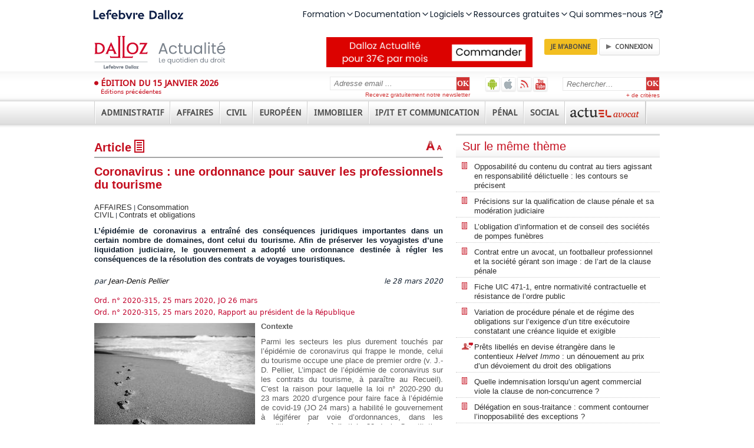

--- FILE ---
content_type: text/html; charset=utf-8
request_url: https://www.dalloz-actualite.fr/flash/coronavirus-une-ordonnance-pour-sauver-professionnels-du-tourisme
body_size: 111726
content:
<!DOCTYPE html PUBLIC "-//W3C//DTD XHTML 1.0 Strict//EN" "http://www.w3.org/TR/xhtml1/DTD/xhtml1-strict.dtd">
<html xmlns="http://www.w3.org/1999/xhtml" xml:lang="fr" lang="fr" dir="ltr">
<head>
<script type="text/javascript">
(function(){
window["loaderConfig"] = "/TSPD/?type=20";
})();

</script>

<script type="text/javascript" src="/TSPD/?type=18"></script>

<APM_DO_NOT_TOUCH>

<script type="text/javascript">
(function(){
window.eFjH=!!window.eFjH;try{(function(){(function(){var z={decrypt:function(z){try{return JSON.parse(function(z){z=z.split("l");var s="";for(var _=0;_<z.length;++_)s+=String.fromCharCode(z[_]);return s}(z))}catch(_){}}};return z={configuration:z.decrypt("[base64]")}})();
var iz=9;try{var jz,lz,zZ=Z(387)?1:0,ZZ=Z(930)?0:1,_Z=Z(358)?1:0,iZ=Z(569)?1:0,lZ=Z(513)?1:0;for(var oZ=(Z(364),0);oZ<lz;++oZ)zZ+=(Z(636),2),ZZ+=Z(663)?2:1,_Z+=Z(274)?2:1,iZ+=Z(849)?2:1,lZ+=Z(65)?3:2;jz=zZ+ZZ+_Z+iZ+lZ;window.zz===jz&&(window.zz=++jz)}catch(OZ){window.zz=jz}var Zs=!0;function I(z){var s=arguments.length,_=[];for(var l=1;l<s;++l)_.push(arguments[l]-z);return String.fromCharCode.apply(String,_)}
function ss(z){var s=88;!z||document[I(s,206,193,203,193,186,193,196,193,204,209,171,204,185,204,189)]&&document[S(s,206,193,203,193,186,193,196,193,204,209,171,204,185,204,189)]!==S(s,206,193,203,193,186,196,189)||(Zs=!1);return Zs}function S(z){var s=arguments.length,_=[],l=1;while(l<s)_[l-1]=arguments[l++]-z;return String.fromCharCode.apply(String,_)}function J(z,s){z+=s;return z.toString(36)}function _s(){}ss(window[_s[J(1086845,iz)]]===_s);
ss(typeof ie9rgb4!==I(iz,111,126,119,108,125,114,120,119));ss(RegExp("\x3c")[S(iz,125,110,124,125)](function(){return"\x3c"})&!RegExp(J(42880,iz))[J(1372196,iz)](function(){return"'x3'+'d';"}));
var Is=window[I(iz,106,125,125,106,108,113,78,127,110,119,125)]||RegExp(S(iz,118,120,107,114,133,106,119,109,123,120,114,109),J(9,iz))[I(iz,125,110,124,125)](window["\x6e\x61vi\x67a\x74\x6f\x72"]["\x75\x73e\x72A\x67\x65\x6et"]),js=+new Date+(Z(864)?6E5:355577),Ls,os,zS,sS=window[I(iz,124,110,125,93,114,118,110,120,126,125)],SS=Is?Z(969)?32561:3E4:Z(793)?6E3:4469;
document[S(iz,106,109,109,78,127,110,119,125,85,114,124,125,110,119,110,123)]&&document[S(iz,106,109,109,78,127,110,119,125,85,114,124,125,110,119,110,123)](I(iz,127,114,124,114,107,114,117,114,125,130,108,113,106,119,112,110),function(z){var s=45;document[I(s,163,150,160,150,143,150,153,150,161,166,128,161,142,161,146)]&&(document[I(s,163,150,160,150,143,150,153,150,161,166,128,161,142,161,146)]===J(1058781938,s)&&z[S(s,150,160,129,159,162,160,161,146,145)]?zS=!0:document[S(s,163,150,160,150,143,
150,153,150,161,166,128,161,142,161,146)]===J(68616527621,s)&&(Ls=+new Date,zS=!1,_S()))});function _S(){if(!document[I(11,124,128,112,125,132,94,112,119,112,110,127,122,125)])return!0;var z=+new Date;if(z>js&&(Z(139)?6E5:762435)>z-Ls)return ss(!1);var s=ss(os&&!zS&&Ls+SS<z);Ls=z;os||(os=!0,sS(function(){os=!1},Z(694)?1:0));return s}_S();var IS=[Z(51)?17795081:16568296,Z(145)?27611931586:2147483647,Z(979)?1269397445:1558153217];
function jS(z){var s=92;z=typeof z===I(s,207,208,206,197,202,195)?z:z[S(s,208,203,175,208,206,197,202,195)](Z(736)?36:52);var _=window[z];if(!_||!_[I(s,208,203,175,208,206,197,202,195)])return;var l=""+_;window[z]=function(z,s){os=!1;return _(z,s)};window[z][S(s,208,203,175,208,206,197,202,195)]=function(){return l}}for(var JS=(Z(805),0);JS<IS[S(iz,117,110,119,112,125,113)];++JS)jS(IS[JS]);ss(!1!==window[I(iz,110,79,115,81)]);window.sO=window.sO||{};window.sO.sLl="[base64]";
function lS(z){var s=+new Date,_;!document[S(68,181,185,169,182,189,151,169,176,169,167,184,179,182,133,176,176)]||s>js&&(Z(296)?6E5:863399)>s-Ls?_=ss(!1):(_=ss(os&&!zS&&Ls+SS<s),Ls=s,os||(os=!0,sS(function(){os=!1},Z(659)?1:0)));return!(arguments[z]^_)}function Z(z){return 876>z}(function z_(s){s&&"number"!==typeof s||("number"!==typeof s&&(s=1E3),s=Math.max(s,1),setInterval(function(){z_(s-10)},s))})(!0);})();}catch(x){}finally{ie9rgb4=void(0);};function ie9rgb4(a,b){return a>>b>>0};

})();

</script>
</APM_DO_NOT_TOUCH>

<script type="text/javascript" src="/TSPD/08629b5da3ab20005c4a08119e28b5abb59c473ad21985ba39c4abcb884c36d48edf5360d769d489?type=17"></script>

<meta http-equiv="Content-Type" content="text/html; charset=utf-8" />
  <title>Coronavirus : une ordonnance pour sauver les professionnels du tourisme - Contrats et obligations | Dalloz Actualité</title>
  <meta http-equiv="Content-Type" content="text/html; charset=utf-8" />

<link rel="shortcut icon" href="/sites/all/themes/dallozactu/favicon.ico" type="image/x-icon" />
<meta name="title" property="og:title" content="Coronavirus : une ordonnance pour sauver les professionnels du tourisme" /><meta property="og:image" content="https://www.dalloz-actualite.fr/sites/dalloz-actualite.fr/files/imagecache/vignette/images/2020/03/fl-sable-plage-mer-traces-pieds-nf.jpg" /><link rel="shortcut icon" href="/sites/all/themes/dallozactu/favicon.ico" type="image/x-icon" />
<meta name="viewport" content="width=device-width, user-scalable=no" />
<link rel="shortcut icon" href="/sites/all/themes/dallozactu/favicon.ico" type="image/x-icon" />
<meta name="viewport" content="width=device-width, user-scalable=no" />
<meta name="robots" content="max-snippet:-1, max-image-preview:large, max-video-preview:-1" />
<link rel="shortcut icon" href="/sites/all/themes/dallozactu/favicon.ico" type="image/x-icon" />
<meta name="viewport" content="width=device-width, user-scalable=no" />
<meta name="robots" content="max-snippet:-1, max-image-preview:large, max-video-preview:-1" />
<script src="//client.px-cloud.net/PXKvEQYGiM/main.min.js" async></script>
  <link type="text/css" rel="stylesheet" media="all" href="/sites/all/themes/dallozactu/plugins/styles/box1/box1.css?1" />
<link type="text/css" rel="stylesheet" media="all" href="/sites/dalloz-actualite.fr/files/css/css_5d769b20ea386af54509c14b6d267138.css" />
<link type="text/css" rel="stylesheet" media="print" href="/sites/dalloz-actualite.fr/files/css/css_1a1e64f877a8c2ebebc6f1581bbe2c8e.css" />
  <script type="text/javascript">window.gdprAppliesGlobally=true;(function(){function a(e){if(!window.frames[e]){if(document.body&&document.body.firstChild){var t=document.body;var n=document.createElement("iframe");n.style.display="none";n.name=e;n.title=e;t.insertBefore(n,t.firstChild)}
else{setTimeout(function(){a(e)},5)}}}function e(n,r,o,c,s){function e(e,t,n,a){if(typeof n!=="function"){return}if(!window[r]){window[r]=[]}var i=false;if(s){i=s(e,t,n)}if(!i){window[r].push({command:e,parameter:t,callback:n,version:a})}}e.stub=true;function t(a){if(!window[n]||window[n].stub!==true){return}if(!a.data){return}
var i=typeof a.data==="string";var e;try{e=i?JSON.parse(a.data):a.data}catch(t){return}if(e[o]){var r=e[o];window[n](r.command,r.parameter,function(e,t){var n={};n[c]={returnValue:e,success:t,callId:r.callId};a.source.postMessage(i?JSON.stringify(n):n,"*")},r.version)}}
if(typeof window[n]!=="function"){window[n]=e;if(window.addEventListener){window.addEventListener("message",t,false)}else{window.attachEvent("onmessage",t)}}}e("__tcfapi","__tcfapiBuffer","__tcfapiCall","__tcfapiReturn");a("__tcfapiLocator");(function(e){
  var t=document.createElement("script");t.id="spcloader";t.type="text/javascript";t.async=true;t.src="https://sdk.privacy-center.org/"+e+"/loader.js?target="+document.location.hostname;t.charset="utf-8";var n=document.getElementsByTagName("script")[0];n.parentNode.insertBefore(t,n)})("4e6b8c16-fb3e-4211-88a3-097fc9b0883e")})();</script>  <script type="text/javascript" src="/misc/jquery.js?1"></script>
<script type="text/javascript" src="/misc/jquery-extend-3.4.0.js?1"></script>
<script type="text/javascript" src="/misc/jquery-html-prefilter-3.5.0-backport.js?1"></script>
<script type="text/javascript" src="/misc/drupal.js?1"></script>
<script type="text/javascript" src="/sites/dalloz-actualite.fr/files/languages/fr_26d4bdd8e2b63b12b2a332cecdf1f14f.js?1"></script>
<script type="text/javascript" src="/sites/all/modules/drupal-contrib/views_slideshow/js/jquery.cycle.all.min.js?1"></script>
<script type="text/javascript" src="/sites/all/modules/custom/views_slideshow_jcarouselthumbs/jcarousel/lib/jquery.jcarousel.js?1"></script>
<script type="text/javascript" src="/sites/all/modules/custom/views_slideshow_jcarouselthumbs/views_slideshow.js?1"></script>
<script type="text/javascript" src="/sites/all/modules/drupal-contrib/nice_menus/nice_menus.js?1"></script>
<script type="text/javascript" src="/sites/all/modules/drupal-contrib/panels/js/panels.js?1"></script>
<script type="text/javascript" src="/sites/all/modules/drupal-contrib/views_slideshow/contrib/views_slideshow_singleframe/views_slideshow.js?1"></script>
<script type="text/javascript" src="/sites/all/modules/drupal-contrib/views_slideshow/contrib/views_slideshow_thumbnailhover/views_slideshow.js?1"></script>
<script type="text/javascript" src="/sites/all/modules/custom/comment/comment.js?1"></script>
<script type="text/javascript" src="/misc/textarea.js?1"></script>
<script type="text/javascript" src="/sites/all/themes/dallozactu/js/jquery.ennui.contentslider.js?1"></script>
<script type="text/javascript" src="/sites/all/themes/dallozactu/js/script.js?1"></script>
<script type="text/javascript" src="/sites/all/themes/dallozactu/js/dzactu_popup.js?1"></script>
<script type="text/javascript" src="/sites/all/themes/dallozactu/js/jquery.slidingPanel.js?1"></script>
<script type="text/javascript" src="/sites/all/themes/dallozactu/js/rwd.js?1"></script>
<script type="text/javascript" src="/sites/all/modules/drupal-contrib/text_resize/jquery.cookie.js?1"></script>
<script type="text/javascript" src="/sites/all/modules/drupal-contrib/text_resize/text_resize.js?1"></script>
<script type="text/javascript">
<!--//--><![CDATA[//><!--
jQuery.extend(Drupal.settings, { "basePath": "\u002F", "CToolsUrlIsAjaxTrusted": { "\u002Fflash\u002Fcoronavirus-une-ordonnance-pour-sauver-professionnels-du-tourisme#comment-form": true, "\u002Fflash\u002Fcoronavirus-une-ordonnance-pour-sauver-professionnels-du-tourisme": true } });
//--><!]]>
</script>
<script type="text/javascript">
<!--//--><![CDATA[//><!--
var text_resize_scope = "panel-node-content";
    var text_resize_minimum = "10";
    var text_resize_maximum = "20";
    var text_resize_line_height_allow = 1;
    var text_resize_line_height_min = "16";
    var text_resize_line_height_max = "32";
//--><!]]>
</script>
  <script type="text/javascript">//<![CDATA[
  jQuery(document).ready(function() {
    var input = jQuery('input.search-input.form-text');
    defaultValue = input.val();
    input.click(function() {
    if( this.value == defaultValue ) {
      jQuery(this).val("");
    }
    });
    
    $('a[rel*=external]').attr('target','_blank');
    $('a.type_link_external_link').attr('target','_blank');
    $("a.dz_hype").click(function() {
      var targetWndName = 'PopupInterRevue';
      var popupWidth = 800;
      var popupHeight = 700;
      var posX = screen.availWidth/2 - popupWidth/2;
      var posY = screen.availHeight/2 - popupHeight/2;
      var newwindow = window.open(this.href, targetWndName, 'scrollbars=yes,resizable=yes,status=yes,width=' + popupWidth + ',height=' + popupHeight + ',top=' + posY + ',left=' + posX);
      this.target = targetWndName;
      if (window.focus) {
        newwindow.focus()
      }
      return true;
    });
  });
  //]]></script>

<style>
@import url('https://fonts.googleapis.com/css2?family=Poppins:ital,wght@0,100;0,200;0,300;0,400;0,500;0,600;0,700;0,800;0,900;1,100;1,200;1,300;1,400;1,500;1,600;1,700;1,800;1,900&display=swap');
</style>
<script src="https://cf.widgets.lefebvre-dalloz.fr/surheader/statics/bundle.js"></script>
</head>
<body class="not-front not-logged-in node-type-flash no-sidebars page-flash-coronavirus-une-ordonnance-pour-sauver-professionnels-du-tourisme section-flash">
<div id="widget-surheader"></div>
<script type="module">
    loadManifest(function() {
      const el = document.getElementById('widget-surheader');
      window.DesignSystemWidgetFactory?.mount({
        parentElement: el,
        name: 'widget-surheader',
        props: {
          "sx": {
            ".menu-item-panel-overlay": {
              "zIndex": "1005"
            },
            ".menuitem div:first-of-type": {
              "zIndex": "1006!important"
            },
            ".menu-desktop": {
              "gap": "31px !important",
              "margin": "134px;",
            },
            ".icon.after": {
              "lineHeight": "1"
            },
            ".lss-logo": {
             "marginLeft": ['0px', "135px!important", "135px!important"],

             
            },
          
          },
          "product": "dalloz"
        }
      });
    });
  </script>
  
<script type="text/javascript">!function(a,b,c,d,e,f){a.ddjskey=e;a.ddoptions=f||null;var m=b.createElement(c),n=b.getElementsByTagName(c)[0];m.async=1,m.src=d,n.parentNode.insertBefore(m,n)}(window,document,"script","https://js.datadome.co/tags.js","2049196AF60F4EFD28E24C7CEE35C4");</script>
        <div id="sliding-panel" class="sp--panel" data-label-open="Déplier" data-label-close="Replier">
      <div id="search-box"><form action="/flash/coronavirus-une-ordonnance-pour-sauver-professionnels-du-tourisme"  accept-charset="UTF-8" method="post" id="search-theme-form">
<div><div class="search-input-wrapper">
<input type="hidden" name="form_build_id" id="form-ZXU1U_dOqk4-mv-jrxXKIKTeQfNwYrnPDWsl6aDcDqM" value="form-ZXU1U_dOqk4-mv-jrxXKIKTeQfNwYrnPDWsl6aDcDqM"  />
<input type="hidden" name="form_id" id="edit-search-theme-form" value="search_theme_form"  />
<input class="search-input form-text" type="text" maxlength="128" name="search_theme_form" size="15" value="Rechercher&hellip;" title="Entrer les termes de votre recherche ici" /><!--
--><input class="search_submit" type="submit" name="op" value="OK"  /><!--
--></div>
<a class="advanced-search-link" href="/recherche-avancee">+ de critères</a>

</div></form>
</div>
      <ul class="menu-extra-links">
        <li id="android-app"><a href="https://play.google.com/store/apps/details?id=com.immanens.dallozactu" rel="external" class="header-links-android" title="Dalloz actualité sur Android">Dalloz actualité sur Android</a></li>
        <li id="ios-app"><a href="https://itunes.apple.com/fr/app/dalloz-actualite/id469341733?mt=8 " rel="external" class="header-links-ios" title="Dalloz actualité sur iOS">Dalloz actualité sur iOS</a></li>
        <li><a href="/syndication" class="header-links-rss" title="Fils d'info RSS">Fils d'info RSS</a></li>
        <li><a href="http://www.youtube.com/user/DallozActualite" rel="external" class="header-links-youtube" title="Dalloz actualité sur Youtube">Dalloz actualité sur Youtube</a></li>
      </ul>
      <div id="subscribe-box">  <form action="/flash/coronavirus-une-ordonnance-pour-sauver-professionnels-du-tourisme"  accept-charset="UTF-8" method="post" id="simplenews-block-form-5095" title="Entrez votre adresse email, cliquez sur OK et recevez gratuitement notre newsletter.">
<div><div class="form-item" id="edit-mail-1-wrapper">
 <label for="edit-mail-1">Courriel : <span class="form-required" title="Ce champ est obligatoire.">*</span></label>
 <input type="text" maxlength="128" name="mail" id="edit-mail-1" size="24" value="Adresse email ..." onClick="if (this.value == &#039;Adresse email ...&#039;) this.value = &#039;&#039;" class="form-text required" />
</div>
<div class="form-radios"><div class="form-item" id="edit-action-subscribe-wrapper">
 <label class="option" for="edit-action-subscribe"><input type="radio" id="edit-action-subscribe" name="action" value="subscribe"  checked="checked"  class="form-radio" /> Abonnez-vous</label>
</div>
<div class="form-item" id="edit-action-unsubscribe-wrapper">
 <label class="option" for="edit-action-unsubscribe"><input type="radio" id="edit-action-unsubscribe" name="action" value="unsubscribe"   class="form-radio" /> Me désabonner</label>
</div>
</div><input type="submit" name="op" id="edit-submit-2" value="OK"  class="form-submit" />
<input type="hidden" name="form_build_id" id="form-5qS109Yi2KEksl8jPol7EOc0yOyp__LDOWJuDUlfnrE" value="form-5qS109Yi2KEksl8jPol7EOc0yOyp__LDOWJuDUlfnrE"  />
<input type="hidden" name="form_id" id="edit-simplenews-block-form-5095" value="simplenews_block_form_5095"  />

</div></form>
<div class="subscribe-text">Recevez gratuitement notre newsletter</div></div>
      <ul class="menu"><li class="expanded first"><a href="/actualites/administratif"><span>Administratif</span></a><ul class="menu"><li class="leaf first"><a href="/actualites/administratif/amenagement"><span>Aménagement</span></a></li>
<li class="leaf"><a href="/actualites/administratif/collectivite-territoriale"><span>Collectivités territoriales</span></a></li>
<li class="collapsed"><a href="/actualites/administratif/competence"><span>Compétence</span></a></li>
<li class="collapsed"><a href="/actualites/administratif/contrat-et-marche"><span>Contrats et marchés</span></a></li>
<li class="leaf"><a href="/actualites/administratif/droit-economique"><span>Droit économique</span></a></li>
<li class="collapsed"><a href="/actualites/administratif/droit-fondamental-et-liberte-publique"><span>Droits fondamentaux et libertés publiques</span></a></li>
<li class="leaf"><a href="/actualites/administratif/election"><span>Elections</span></a></li>
<li class="leaf"><a href="/actualites/administratif/environnement"><span>Environnement</span></a></li>
<li class="leaf"><a href="/actualites/administratif/finance-et-fiscalite"><span>Finance et fiscalité</span></a></li>
<li class="collapsed"><a href="/actualites/administratif/fonction-publique"><span>Fonction publique</span></a></li>
<li class="leaf"><a href="/actualites/administratif/institution-administrative"><span>Institution administrative</span></a></li>
<li class="leaf"><a href="/actualites/administratif/police"><span>Police</span></a></li>
<li class="leaf"><a href="/actualites/administratif/pouvoir-public"><span>Pouvoirs publics</span></a></li>
<li class="collapsed"><a href="/actualites/administratif/procedure-contentieuse"><span>Procédure contentieuse</span></a></li>
<li class="leaf"><a href="/actualites/administratif/responsabilite"><span>Responsabilité</span></a></li>
<li class="leaf"><a href="/actualites/administratif/service-public"><span>Service public</span></a></li>
<li class="leaf last"><a href="/actualites/administratif/urbanisme"><span>Urbanisme</span></a></li>
</ul></li>
<li class="expanded"><a href="/actualites/affaires"><span>Affaires</span></a><ul class="menu"><li class="leaf first"><a href="/actualites/affaires/assurance"><span>Assurances</span></a></li>
<li class="leaf"><a href="/taxonomy/term/18780"><span>Gouvernance</span></a></li>
<li class="leaf"><a href="/actualites/affaires/banque-credit"><span>Banque - Crédit</span></a></li>
<li class="collapsed"><a href="/actualites/affaires/commerce-electronique"><span>Commerce électronique</span></a></li>
<li class="leaf"><a href="/actualites/affaires/compliance"><span>Compliance</span></a></li>
<li class="leaf"><a href="/actualites/affaires/concurrence-distribution"><span>Concurrence - Distribution</span></a></li>
<li class="leaf"><a href="/actualites/affaires/consommation"><span>Consommation</span></a></li>
<li class="collapsed"><a href="/actualites/affaires/contrat-responsabilite"><span>Contrats - Responsabilité</span></a></li>
<li class="collapsed"><a href="/actualites/affaires/entreprise-en-difficulte"><span>Entreprises en difficulté</span></a></li>
<li class="collapsed"><a href="/actualites/affaires/fiscalite"><span>Fiscalité</span></a></li>
<li class="leaf"><a href="/actualites/affaires/fonds-de-commerce-et-commercants"><span>Fonds de commerce et commerçants</span></a></li>
<li class="collapsed"><a href="/actualites/affaires/propriete-intellectuelle"><span>Propriété intellectuelle</span></a></li>
<li class="collapsed"><a href="/actualites/affaires/societe-et-marche-financier"><span>Sociétés et marchés financiers</span></a></li>
<li class="leaf"><a href="/actualites/affaires/suretes-et-garantie"><span>Sûretés et garanties</span></a></li>
<li class="leaf last"><a href="/actualites/affaires/transport"><span>Transports</span></a></li>
</ul></li>
<li class="expanded"><a href="/actualites/civil"><span>Civil</span></a><ul class="menu"><li class="collapsed first"><a href="/actualites/civil/arbitrage-mediation-conciliation"><span>Arbitrage - Médiation - Conciliation</span></a></li>
<li class="leaf"><a href="/actualites/civil/bien-propriete"><span>Biens - Propriété</span></a></li>
<li class="leaf"><a href="/actualites/civil/contrat-et-obligations"><span>Contrats et obligations</span></a></li>
<li class="leaf"><a href="/actualites/civil/droit-international-et-communautaire"><span>Droit international et communautaire</span></a></li>
<li class="collapsed"><a href="/actualites/civil/famille-personne"><span>Famille - Personnes</span></a></li>
<li class="collapsed"><a href="/actualites/civil/filiation"><span>Filiation</span></a></li>
<li class="collapsed"><a href="/actualites/civil/mariage-divorce-couple"><span>Mariage - Divorce - Couple</span></a></li>
<li class="collapsed"><a href="/actualites/civil/procedure-civile"><span>Procédure civile</span></a></li>
<li class="leaf"><a href="/actualites/civil/profession-juridique-et-judiciaire"><span>Professions juridiques et judiciaires</span></a></li>
<li class="collapsed"><a href="/actualites/civil/responsabilite"><span>Responsabilité</span></a></li>
<li class="leaf"><a href="/actualites/civil/societe-et-association"><span>Société et association</span></a></li>
<li class="collapsed"><a href="/actualites/civil/succession-liberalite"><span>Successions - Libéralités</span></a></li>
<li class="leaf"><a href="/actualites/civil/suretes"><span>Sûretés</span></a></li>
<li class="collapsed last"><a href="/actualites/civil/voie-d-execution"><span>Voies d'exécution</span></a></li>
</ul></li>
<li class="expanded"><a href="/actualites/europeen"><span>Européen</span></a><ul class="menu"><li class="collapsed first"><a href="/actualites/europeen/citoyennete-nationalite-etranger"><span>Citoyenneté - Nationalité - Étrangers</span></a></li>
<li class="leaf"><a href="/actualites/europeen/droit-economique"><span>Droit économique</span></a></li>
<li class="leaf"><a href="/actualites/europeen/droit-public"><span>Droit public</span></a></li>
<li class="leaf"><a href="/actualites/europeen/environnement-agriculture"><span>Environnement - Agriculture</span></a></li>
<li class="leaf"><a href="/actualites/europeen/fiscalite-douane"><span>Fiscalité - Douanes</span></a></li>
<li class="leaf"><a href="/actualites/europeen/institution-organisation"><span>Institution - Organisation</span></a></li>
<li class="collapsed"><a href="/actualites/europeen/penal"><span>Pénal</span></a></li>
<li class="leaf"><a href="/actualites/europeen/principes-generalites"><span>Principes - Généralités</span></a></li>
<li class="leaf last"><a href="/actualites/europeen/procedure"><span>Procédure</span></a></li>
</ul></li>
<li class="expanded"><a href="/actualites/immobilier"><span>Immobilier</span></a><ul class="menu"><li class="leaf first"><a href="/actualites/immobilier/assurance"><span>Assurance</span></a></li>
<li class="collapsed"><a href="/actualites/immobilier/bail"><span>Bail</span></a></li>
<li class="leaf"><a href="/actualites/immobilier/construction"><span>Construction</span></a></li>
<li class="collapsed"><a href="/actualites/immobilier/copropriete-et-ensembles-immobiliers"><span>Copropriété et ensembles immobiliers</span></a></li>
<li class="leaf"><a href="/actualites/immobilier/droit-rural"><span>Droit rural</span></a></li>
<li class="leaf"><a href="/actualites/immobilier/environnement"><span>Environnement</span></a></li>
<li class="leaf"><a href="/actualites/immobilier/expropriation"><span>Expropriation</span></a></li>
<li class="leaf"><a href="/actualites/immobilier/logement-social"><span>Logement social</span></a></li>
<li class="leaf"><a href="/actualites/immobilier/marches-de-travaux"><span>Marchés de travaux</span></a></li>
<li class="collapsed"><a href="/actualites/immobilier/procedure-civile-et-voies-d-execution"><span>Procédure civile et voies d'exécution</span></a></li>
<li class="leaf"><a href="/actualites/immobilier/professions"><span>Professions</span></a></li>
<li class="leaf"><a href="/actualites/immobilier/propriete"><span>Propriété</span></a></li>
<li class="leaf"><a href="/actualites/immobilier/urbanisme"><span>Urbanisme</span></a></li>
<li class="leaf last"><a href="/actualites/immobilier/vente"><span>Vente</span></a></li>
</ul></li>
<li class="expanded"><a href="/actualites/ipit-et-communication"><span>IP/IT et Communication</span></a><ul class="menu"><li class="leaf first"><a href="/actualites/ipit-et-communication/audiovisuel"><span>Audiovisuel</span></a></li>
<li class="leaf"><a href="/taxonomy/term/18850"><span>Contenus en ligne - DSA</span></a></li>
<li class="leaf"><a href="/taxonomy/term/18851"><span>Données - données personnelles</span></a></li>
<li class="leaf"><a href="/taxonomy/term/18854"><span>Responsabilité des intermédiaires techniques</span></a></li>
<li class="leaf"><a href="/taxonomy/term/18853"><span>Régulation du marché - plateforme - DMA</span></a></li>
<li class="leaf"><a href="/actualites/ipit-et-communication/droit-de-presse"><span>Droit de la presse</span></a></li>
<li class="leaf"><a href="/actualites/ipit-et-communication/intelligence-artificielle"><span>Intelligence artificielle</span></a></li>
<li class="leaf"><a href="/actualites/ipit-et-communication/propriete-industrielle"><span>Propriété industrielle</span></a></li>
<li class="leaf last"><a href="/actualites/ipit-et-communication/propriete-litteraire-et-artistique"><span>Propriété littéraire et artistique</span></a></li>
</ul></li>
<li class="expanded"><a href="/actualites/penal"><span>Pénal</span></a><ul class="menu"><li class="leaf first"><a href="/actualites/penal/atteinte-l-autorite-de-l-etat"><span>Atteinte à l'autorité de l'état</span></a></li>
<li class="collapsed"><a href="/actualites/penal/atteinte-personne"><span>Atteinte à la personne</span></a></li>
<li class="leaf"><a href="/actualites/penal/atteinte-aux-biens"><span>Atteinte aux biens</span></a></li>
<li class="collapsed"><a href="/actualites/penal/circulation-et-transport"><span>Circulation et transport</span></a></li>
<li class="collapsed"><a href="/actualites/penal/criminalite-organisee-et-terrorisme"><span>Criminalité organisée et terrorisme</span></a></li>
<li class="leaf"><a href="/actualites/penal/droit-penal-des-affaires"><span>Droit pénal des affaires</span></a></li>
<li class="collapsed"><a href="/actualites/penal/droit-penal-general"><span>Droit pénal général</span></a></li>
<li class="leaf"><a href="/actualites/penal/droit-penal-international"><span>Droit pénal international</span></a></li>
<li class="leaf"><a href="/actualites/penal/droit-social"><span>Droit social</span></a></li>
<li class="collapsed"><a href="/actualites/penal/enquete"><span>Enquête</span></a></li>
<li class="collapsed"><a href="/actualites/penal/environnement-et-urbanisme"><span>Environnement et urbanisme</span></a></li>
<li class="leaf"><a href="/actualites/penal/informatique"><span>Informatique</span></a></li>
<li class="collapsed"><a href="/actualites/penal/instruction"><span>Instruction</span></a></li>
<li class="collapsed"><a href="/actualites/penal/jugement"><span>Jugement</span></a></li>
<li class="collapsed"><a href="/actualites/penal/mineur"><span>Mineur</span></a></li>
<li class="collapsed"><a href="/actualites/penal/peine-et-execution-des-peines"><span>Peine et exécution des peines</span></a></li>
<li class="leaf"><a href="/actualites/penal/presse-et-communication"><span>Presse et communication</span></a></li>
<li class="leaf last"><a href="/actualites/penal/sante-publique"><span>Santé publique</span></a></li>
</ul></li>
<li class="expanded"><a href="/actualites/social"><span>Social</span></a><ul class="menu"><li class="leaf first"><a href="/actualites/social/accident-maladie-et-maternite"><span>Accident, maladie et maternité</span></a></li>
<li class="leaf"><a href="/actualites/social/chomage-et-emploi"><span>Chômage et emploi</span></a></li>
<li class="collapsed"><a href="/actualites/social/contrat-de-travail"><span>Contrat de travail</span></a></li>
<li class="leaf"><a href="/actualites/social/controle-et-contentieux"><span>Contrôle et contentieux</span></a></li>
<li class="leaf"><a href="/actualites/social/droit-de-securite-sociale"><span>Droit de la sécurité sociale</span></a></li>
<li class="leaf"><a href="/actualites/social/droit-international-et-communautaire"><span>Droit international et communautaire</span></a></li>
<li class="leaf"><a href="/actualites/social/hygiene-securite-conditions-de-travail"><span>Hygiène - Sécurité - Conditions de travail</span></a></li>
<li class="leaf"><a href="/actualites/social/irp-et-syndicat-professionnel"><span>IRP et syndicat professionnel</span></a></li>
<li class="leaf"><a href="/actualites/social/negociation-collective"><span>Négociation collective</span></a></li>
<li class="leaf"><a href="/actualites/social/protection-sociale"><span>Protection sociale</span></a></li>
<li class="leaf"><a href="/actualites/social/remuneration"><span>Rémunération</span></a></li>
<li class="collapsed"><a href="/actualites/social/retraite"><span>Retraite</span></a></li>
<li class="leaf"><a href="/actualites/social/rupture-du-contrat-de-travail"><span>Rupture du contrat de travail</span></a></li>
<li class="collapsed"><a href="/actualites/social/sante-publique"><span>Santé publique</span></a></li>
<li class="leaf last"><a href="/actualites/social/temps-de-travail"><span>Temps de travail</span></a></li>
</ul></li>
<li class="expanded last"><a href="/actualites/avocat"><span>Avocat</span></a><ul class="menu"><li class="leaf first"><a href="/actualites/avocat/communication"><span>Communication</span></a></li>
<li class="leaf"><a href="/actualites/avocat/deontologie"><span>Déontologie</span></a></li>
<li class="leaf"><a href="/actualites/avocat/honoraires"><span>Honoraires</span></a></li>
<li class="collapsed"><a href="/actualites/avocat/procedure"><span>Procédure</span></a></li>
<li class="leaf last"><a href="/actualites/avocat/responsabilite-professionnelle"><span>Responsabilité professionnelle</span></a></li>
</ul></li>
</ul>    </div>
  
  <div class="outer-wrap">

    <div id="site-wrap" class="site-wrap">

      
              <div id="skip-link"><a href="#navigation">Jump to Navigation</a></div>
      
      <div id="page-wrapper"><div id="page">

        <div id="banner_top"></div>
        
        <div id="header">

    			<div class="dlz_header_top">

            <button id="btn--burger" class="btn--burger" title="Ouvrir le menu"><span></span>Menu</button>

    				<div class="section clearfix">

              <div class="pane-dzactu-core-subscriber">

                <!-- bloc de connexion (block 'subscriber') -->
    <!--          <a href="/user" class="btn-login"><span>Connexion</span></a> -->
                                                                    <div>
                                      <a href="https://www.boutique-dalloz.fr/dalloz-actualite-p.html" class="btn-abonne"><span>Je m'abonne</span></a> <a href="/user" class="btn-login"><span>Connexion</span></a>                                    </div>
                <!-- fin du bloc de connexion (block 'subscriber') -->

              </div><!--/pane-dzactu-core-subscriber-->

                            <div class="pane-dzactu-core-discover">
                              <a href="https://www.boutique-dalloz.fr/dalloz-actualite-p.html?campaign=818601&utm_source=banniere-615x90-dallozactu-art-2021&utm_medium=display&utm_campaign=DALLOZACTU" target="_blank"><img src="/sites/dalloz-actualite.fr/files/images/2022/07/banniere_dalloz_actualite_420x61.png" width="350px"></a>              </div>
                            
              <div id="name-and-slogan">
                                  <a href="/" title="Accueil" rel="home" id="logo"><img src="/sites/all/themes/dallozactu/logo.png" alt="Accueil" /></a>
                                <div id="site-name"><strong><a href="/" title="Accueil" rel="home"><span>Dalloz Actualité</span></a></strong></div>
    						<div id="site-slogan">Le quotidien du droit en ligne</div>
    					</div> <!-- /#name-and-slogan -->

              
    				</div> <!-- /.section -->

    			</div><!-- /.dlz_header_top -->

          <div class="section clearfix dlz_header_user_menu" >
            <div id="user-mobile-menu">
              <a href="https://www.boutique-dalloz.fr/dalloz-actualite-p.html" class="btn-abonne"><span>Je m'abonne</span></a> <a href="/user" class="btn-login"><span>Connexion</span></a>            </div>
          </div>

    			<div class="dlz_header_bottom">
    				<div class="section clearfix">

              <div class="dlz_editionjour">
                              <span><a href="/">Édition du 15 janvier 2026</a></span>
                              <a href="/editions-precedentes">Éditions précédentes</a>
              </div><!--/.dlz_editionjour-->

                              <div id="search-box"><form action="/flash/coronavirus-une-ordonnance-pour-sauver-professionnels-du-tourisme"  accept-charset="UTF-8" method="post" id="search-theme-form">
<div><div class="search-input-wrapper">
<input type="hidden" name="form_build_id" id="form-ZXU1U_dOqk4-mv-jrxXKIKTeQfNwYrnPDWsl6aDcDqM" value="form-ZXU1U_dOqk4-mv-jrxXKIKTeQfNwYrnPDWsl6aDcDqM"  />
<input type="hidden" name="form_id" id="edit-search-theme-form" value="search_theme_form"  />
<input class="search-input form-text" type="text" maxlength="128" name="search_theme_form" size="15" value="Rechercher&hellip;" title="Entrer les termes de votre recherche ici" /><!--
--><input class="search_submit" type="submit" name="op" value="OK"  /><!--
--></div>
<a class="advanced-search-link" href="/recherche-avancee">+ de critères</a>

</div></form>
<button id="btn--search" class="btn--search" title="Recherche">Recherche</button></div>
              

              <div class="header-links">

                <ul>
    <!-- pris en compte dans une version ultérieure              <li><a href="#" class="header-links-pdf"></a></li> -->
                  <li><a href="https://play.google.com/store/apps/details?id=com.immanens.dallozactu" rel="external" class="header-links-android" title="Dalloz actualité sur Android"></a></li>
                  <li><a href="https://itunes.apple.com/fr/app/dalloz-actualite/id469341733?mt=8 " rel="external" class="header-links-ios" title="Dalloz actualité sur iOS"></a></li>
                  <li><a href="/syndication" class="header-links-rss" title="Fils d'info RSS"></a></li>
                  <li><a href="http://www.youtube.com/user/DallozActualite" rel="external" class="header-links-youtube" title="Dalloz actualité sur Youtube"></a></li>
                </ul>

              </div><!--header-links-->
              
              <div id="subscribe-box">  <form action="/flash/coronavirus-une-ordonnance-pour-sauver-professionnels-du-tourisme"  accept-charset="UTF-8" method="post" id="simplenews-block-form-5095-1" title="Entrez votre adresse email, cliquez sur OK et recevez gratuitement notre newsletter.">
<div><div class="form-item" id="edit-mail-2-wrapper">
 <label for="edit-mail-2">Courriel : <span class="form-required" title="Ce champ est obligatoire.">*</span></label>
 <input type="text" maxlength="128" name="mail" id="edit-mail-2" size="24" value="Adresse email ..." onClick="if (this.value == &#039;Adresse email ...&#039;) this.value = &#039;&#039;" class="form-text required" />
</div>
<div class="form-radios"><div class="form-item" id="edit-action-subscribe-1-wrapper">
 <label class="option" for="edit-action-subscribe-1"><input type="radio" id="edit-action-subscribe-1" name="action" value="subscribe"  checked="checked"  class="form-radio" /> Abonnez-vous</label>
</div>
<div class="form-item" id="edit-action-unsubscribe-1-wrapper">
 <label class="option" for="edit-action-unsubscribe-1"><input type="radio" id="edit-action-unsubscribe-1" name="action" value="unsubscribe"   class="form-radio" /> Me désabonner</label>
</div>
</div><input type="submit" name="op" id="edit-submit-3" value="OK"  class="form-submit" />
<input type="hidden" name="form_build_id" id="form-cbeQVp_vRY1qxBP-VFgqExjDIJ2sV9MAygtyQkbWdhs" value="form-cbeQVp_vRY1qxBP-VFgqExjDIJ2sV9MAygtyQkbWdhs"  />
<input type="hidden" name="form_id" id="edit-simplenews-block-form-5095-1" value="simplenews_block_form_5095"  />

</div></form>
<div class="subscribe-text">Recevez gratuitement notre newsletter</div></div>
                            
              <div class="clear"></div>

            </div><!--/.section-->
          </div> <!--/.dlz_header_bottom-->

                    <div id="navigation"><div class="section clearfix">
             <div class="region region-navigation">
  <div id="block-nice_menus-1" class="block block-nice_menus region-odd odd region-count-1 count-1">
  
  <div class="content">
    <ul class="nice-menu nice-menu-down" id="nice-menu-1"><li id="menu-612098" class="menuparent menu-path-taxonomy-term-une/term/270"><a href="/une/administratif"><span>Administratif</span></a><ul><li id="menu-612098" class="menu-path-taxonomy-term-parent menu-path-taxonomy-term-270 first"><a href="/actualites/administratif"><span>Toute la matière</span></a></li>
<li id="menu-612100" class="menu-path-taxonomy-term-272"><a href="/actualites/administratif/amenagement"><span>&gt; Aménagement</span></a></li>
<li id="menu-612102" class="menu-path-taxonomy-term-274"><a href="/actualites/administratif/collectivite-territoriale"><span>&gt; Collectivités territoriales</span></a></li>
<li id="menu-612103" class="menu-path-taxonomy-term-275"><a href="/actualites/administratif/competence"><span>&gt; Compétence</span></a></li>
<li id="menu-612104" class="menu-path-taxonomy-term-276"><a href="/actualites/administratif/contrat-et-marche"><span>&gt; Contrats et marchés</span></a></li>
<li id="menu-612106" class="menu-path-taxonomy-term-278"><a href="/actualites/administratif/droit-economique"><span>&gt; Droit économique</span></a></li>
<li id="menu-612107" class="menu-path-taxonomy-term-279"><a href="/actualites/administratif/droit-fondamental-et-liberte-publique"><span>&gt; Droits fondamentaux et libertés publiques</span></a></li>
<li id="menu-612108" class="menu-path-taxonomy-term-280"><a href="/actualites/administratif/election"><span>&gt; Elections</span></a></li>
<li id="menu-612109" class="menu-path-taxonomy-term-281"><a href="/actualites/administratif/environnement"><span>&gt; Environnement</span></a></li>
<li id="menu-612110" class="menu-path-taxonomy-term-282"><a href="/actualites/administratif/finance-et-fiscalite"><span>&gt; Finance et fiscalité</span></a></li>
<li id="menu-612111" class="menu-path-taxonomy-term-283"><a href="/actualites/administratif/fonction-publique"><span>&gt; Fonction publique</span></a></li>
<li id="menu-612112" class="menu-path-taxonomy-term-284"><a href="/actualites/administratif/institution-administrative"><span>&gt; Institution administrative</span></a></li>
<li id="menu-612113" class="menu-path-taxonomy-term-285"><a href="/actualites/administratif/police"><span>&gt; Police</span></a></li>
<li id="menu-612114" class="menu-path-taxonomy-term-286"><a href="/actualites/administratif/pouvoir-public"><span>&gt; Pouvoirs publics</span></a></li>
<li id="menu-612115" class="menu-path-taxonomy-term-287"><a href="/actualites/administratif/procedure-contentieuse"><span>&gt; Procédure contentieuse</span></a></li>
<li id="menu-612116" class="menu-path-taxonomy-term-288"><a href="/actualites/administratif/responsabilite"><span>&gt; Responsabilité</span></a></li>
<li id="menu-612117" class="menu-path-taxonomy-term-289"><a href="/actualites/administratif/service-public"><span>&gt; Service public</span></a></li>
<li id="menu-612118" class="menu-path-taxonomy-term-290"><a href="/actualites/administratif/urbanisme"><span>&gt; Urbanisme</span></a></li>
</ul>
</li>
<li id="menu-612119" class="menuparent menu-path-taxonomy-term-une/term/329"><a href="/une/affaires"><span>Affaires</span></a><ul><li id="menu-612119" class="menu-path-taxonomy-term-parent menu-path-taxonomy-term-329 first"><a href="/actualites/affaires"><span>Toute la matière</span></a></li>
<li id="menu-612120" class="menu-path-taxonomy-term-330"><a href="/actualites/affaires/assurance"><span>&gt; Assurances</span></a></li>
<li id="menu-612121" class="menu-path-taxonomy-term-18780"><a href="/taxonomy/term/18780"><span>&gt; Gouvernance</span></a></li>
<li id="menu-612123" class="menu-path-taxonomy-term-331"><a href="/actualites/affaires/banque-credit"><span>&gt; Banque - Crédit</span></a></li>
<li id="menu-612124" class="menu-path-taxonomy-term-332"><a href="/actualites/affaires/commerce-electronique"><span>&gt; Commerce électronique</span></a></li>
<li id="menu-612125" class="menu-path-taxonomy-term-13841"><a href="/actualites/affaires/compliance"><span>&gt; Compliance</span></a></li>
<li id="menu-612126" class="menu-path-taxonomy-term-333"><a href="/actualites/affaires/concurrence-distribution"><span>&gt; Concurrence - Distribution</span></a></li>
<li id="menu-612127" class="menu-path-taxonomy-term-334"><a href="/actualites/affaires/consommation"><span>&gt; Consommation</span></a></li>
<li id="menu-612128" class="menu-path-taxonomy-term-335"><a href="/actualites/affaires/contrat-responsabilite"><span>&gt; Contrats - Responsabilité</span></a></li>
<li id="menu-612129" class="menu-path-taxonomy-term-336"><a href="/actualites/affaires/entreprise-en-difficulte"><span>&gt; Entreprises en difficulté</span></a></li>
<li id="menu-612130" class="menu-path-taxonomy-term-337"><a href="/actualites/affaires/fiscalite"><span>&gt; Fiscalité</span></a></li>
<li id="menu-612131" class="menu-path-taxonomy-term-338"><a href="/actualites/affaires/fonds-de-commerce-et-commercants"><span>&gt; Fonds de commerce et commerçants</span></a></li>
<li id="menu-612132" class="menu-path-taxonomy-term-339"><a href="/actualites/affaires/propriete-intellectuelle"><span>&gt; Propriété intellectuelle</span></a></li>
<li id="menu-612133" class="menu-path-taxonomy-term-340"><a href="/actualites/affaires/societe-et-marche-financier"><span>&gt; Sociétés et marchés financiers</span></a></li>
<li id="menu-612134" class="menu-path-taxonomy-term-341"><a href="/actualites/affaires/suretes-et-garantie"><span>&gt; Sûretés et garanties</span></a></li>
<li id="menu-612135" class="menu-path-taxonomy-term-13843"><a href="/actualites/affaires/transport"><span>&gt; Transports</span></a></li>
</ul>
</li>
<li id="menu-612136" class="menuparent menu-path-taxonomy-term-une/term/312"><a href="/une/civil"><span>Civil</span></a><ul><li id="menu-612136" class="menu-path-taxonomy-term-parent menu-path-taxonomy-term-312 first"><a href="/actualites/civil"><span>Toute la matière</span></a></li>
<li id="menu-612137" class="menu-path-taxonomy-term-313"><a href="/actualites/civil/arbitrage-mediation-conciliation"><span>&gt; Arbitrage - Médiation - Conciliation</span></a></li>
<li id="menu-612138" class="menu-path-taxonomy-term-314"><a href="/actualites/civil/bien-propriete"><span>&gt; Biens - Propriété</span></a></li>
<li id="menu-612139" class="menu-path-taxonomy-term-315"><a href="/actualites/civil/contrat-et-obligations"><span>&gt; Contrats et obligations</span></a></li>
<li id="menu-612141" class="menu-path-taxonomy-term-317"><a href="/actualites/civil/droit-international-et-communautaire"><span>&gt; Droit international et communautaire</span></a></li>
<li id="menu-612142" class="menu-path-taxonomy-term-318"><a href="/actualites/civil/famille-personne"><span>&gt; Famille - Personnes</span></a></li>
<li id="menu-612143" class="menu-path-taxonomy-term-319"><a href="/actualites/civil/filiation"><span>&gt; Filiation</span></a></li>
<li id="menu-612145" class="menu-path-taxonomy-term-321"><a href="/actualites/civil/mariage-divorce-couple"><span>&gt; Mariage - Divorce - Couple</span></a></li>
<li id="menu-612146" class="menu-path-taxonomy-term-322"><a href="/actualites/civil/procedure-civile"><span>&gt; Procédure civile</span></a></li>
<li id="menu-612147" class="menu-path-taxonomy-term-323"><a href="/actualites/civil/profession-juridique-et-judiciaire"><span>&gt; Professions juridiques et judiciaires</span></a></li>
<li id="menu-612148" class="menu-path-taxonomy-term-324"><a href="/actualites/civil/responsabilite"><span>&gt; Responsabilité</span></a></li>
<li id="menu-612149" class="menu-path-taxonomy-term-325"><a href="/actualites/civil/societe-et-association"><span>&gt; Société et association</span></a></li>
<li id="menu-612150" class="menu-path-taxonomy-term-326"><a href="/actualites/civil/succession-liberalite"><span>&gt; Successions - Libéralités</span></a></li>
<li id="menu-612151" class="menu-path-taxonomy-term-327"><a href="/actualites/civil/suretes"><span>&gt; Sûretés</span></a></li>
<li id="menu-612152" class="menu-path-taxonomy-term-328"><a href="/actualites/civil/voie-d-execution"><span>&gt; Voies d'exécution</span></a></li>
</ul>
</li>
<li id="menu-612153" class="menuparent menu-path-taxonomy-term-une/term/384"><a href="/une/europeen-et-international"><span>Européen</span></a><ul><li id="menu-612153" class="menu-path-taxonomy-term-parent menu-path-taxonomy-term-384 first"><a href="/actualites/europeen"><span>Toute la matière</span></a></li>
<li id="menu-612155" class="menu-path-taxonomy-term-386"><a href="/actualites/europeen/citoyennete-nationalite-etranger"><span>&gt; Citoyenneté - Nationalité - Étrangers</span></a></li>
<li id="menu-612158" class="menu-path-taxonomy-term-388"><a href="/actualites/europeen/droit-economique"><span>&gt; Droit économique</span></a></li>
<li id="menu-612159" class="menu-path-taxonomy-term-389"><a href="/actualites/europeen/droit-public"><span>&gt; Droit public</span></a></li>
<li id="menu-612160" class="menu-path-taxonomy-term-390"><a href="/actualites/europeen/environnement-agriculture"><span>&gt; Environnement - Agriculture</span></a></li>
<li id="menu-612162" class="menu-path-taxonomy-term-392"><a href="/actualites/europeen/fiscalite-douane"><span>&gt; Fiscalité - Douanes</span></a></li>
<li id="menu-612163" class="menu-path-taxonomy-term-393"><a href="/actualites/europeen/institution-organisation"><span>&gt; Institution - Organisation</span></a></li>
<li id="menu-612166" class="menu-path-taxonomy-term-396"><a href="/actualites/europeen/penal"><span>&gt; Pénal</span></a></li>
<li id="menu-612167" class="menu-path-taxonomy-term-397"><a href="/actualites/europeen/principes-generalites"><span>&gt; Principes - Généralités</span></a></li>
<li id="menu-612168" class="menu-path-taxonomy-term-398"><a href="/actualites/europeen/procedure"><span>&gt; Procédure</span></a></li>
</ul>
</li>
<li id="menu-612173" class="menuparent menu-path-taxonomy-term-une/term/363"><a href="/une/immobilier"><span>Immobilier</span></a><ul><li id="menu-612173" class="menu-path-taxonomy-term-parent menu-path-taxonomy-term-363 first"><a href="/actualites/immobilier"><span>Toute la matière</span></a></li>
<li id="menu-612174" class="menu-path-taxonomy-term-364"><a href="/actualites/immobilier/assurance"><span>&gt; Assurance</span></a></li>
<li id="menu-612175" class="menu-path-taxonomy-term-365"><a href="/actualites/immobilier/bail"><span>&gt; Bail</span></a></li>
<li id="menu-612176" class="menu-path-taxonomy-term-366"><a href="/actualites/immobilier/construction"><span>&gt; Construction</span></a></li>
<li id="menu-612177" class="menu-path-taxonomy-term-367"><a href="/actualites/immobilier/copropriete-et-ensembles-immobiliers"><span>&gt; Copropriété et ensembles immobiliers</span></a></li>
<li id="menu-612180" class="menu-path-taxonomy-term-370"><a href="/actualites/immobilier/droit-rural"><span>&gt; Droit rural</span></a></li>
<li id="menu-612181" class="menu-path-taxonomy-term-371"><a href="/actualites/immobilier/environnement"><span>&gt; Environnement</span></a></li>
<li id="menu-612183" class="menu-path-taxonomy-term-373"><a href="/actualites/immobilier/expropriation"><span>&gt; Expropriation</span></a></li>
<li id="menu-612185" class="menu-path-taxonomy-term-375"><a href="/actualites/immobilier/logement-social"><span>&gt; Logement social</span></a></li>
<li id="menu-612186" class="menu-path-taxonomy-term-376"><a href="/actualites/immobilier/marches-de-travaux"><span>&gt; Marchés de travaux</span></a></li>
<li id="menu-612187" class="menu-path-taxonomy-term-377"><a href="/actualites/immobilier/procedure-civile-et-voies-d-execution"><span>&gt; Procédure civile et voies d'exécution</span></a></li>
<li id="menu-612188" class="menu-path-taxonomy-term-378"><a href="/actualites/immobilier/professions"><span>&gt; Professions</span></a></li>
<li id="menu-612189" class="menu-path-taxonomy-term-379"><a href="/actualites/immobilier/propriete"><span>&gt; Propriété</span></a></li>
<li id="menu-612192" class="menu-path-taxonomy-term-382"><a href="/actualites/immobilier/urbanisme"><span>&gt; Urbanisme</span></a></li>
<li id="menu-612193" class="menu-path-taxonomy-term-383"><a href="/actualites/immobilier/vente"><span>&gt; Vente</span></a></li>
</ul>
</li>
<li id="menu-612194" class="menuparent menu-path-taxonomy-term-une/term/13539"><a href="/une/ip-it-et-communication"><span>IP/IT et Communication</span></a><ul><li id="menu-612194" class="menu-path-taxonomy-term-parent menu-path-taxonomy-term-13539 first"><a href="/actualites/ipit-et-communication"><span>Toute la matière</span></a></li>
<li id="menu-612195" class="menu-path-taxonomy-term-13540"><a href="/actualites/ipit-et-communication/audiovisuel"><span>&gt; Audiovisuel</span></a></li>
<li id="menu-612196" class="menu-path-taxonomy-term-18850"><a href="/taxonomy/term/18850"><span>&gt; Contenus en ligne - DSA</span></a></li>
<li id="menu-612197" class="menu-path-taxonomy-term-18851"><a href="/taxonomy/term/18851"><span>&gt; Données - données personnelles</span></a></li>
<li id="menu-612200" class="menu-path-taxonomy-term-18854"><a href="/taxonomy/term/18854"><span>&gt; Responsabilité des intermédiaires techniques</span></a></li>
<li id="menu-612199" class="menu-path-taxonomy-term-18853"><a href="/taxonomy/term/18853"><span>&gt; Régulation du marché - plateforme - DMA</span></a></li>
<li id="menu-612201" class="menu-path-taxonomy-term-13545"><a href="/actualites/ipit-et-communication/droit-de-presse"><span>&gt; Droit de la presse</span></a></li>
<li id="menu-612202" class="menu-path-taxonomy-term-13547"><a href="/actualites/ipit-et-communication/intelligence-artificielle"><span>&gt; Intelligence artificielle</span></a></li>
<li id="menu-612203" class="menu-path-taxonomy-term-13550"><a href="/actualites/ipit-et-communication/propriete-industrielle"><span>&gt; Propriété industrielle</span></a></li>
<li id="menu-612204" class="menu-path-taxonomy-term-13551"><a href="/actualites/ipit-et-communication/propriete-litteraire-et-artistique"><span>&gt; Propriété littéraire et artistique</span></a></li>
</ul>
</li>
<li id="menu-612205" class="menuparent menu-path-taxonomy-term-une/term/291"><a href="/une/penal"><span>Pénal</span></a><ul><li id="menu-612205" class="menu-path-taxonomy-term-parent menu-path-taxonomy-term-291 first"><a href="/actualites/penal"><span>Toute la matière</span></a></li>
<li id="menu-612206" class="menu-path-taxonomy-term-292"><a href="/actualites/penal/atteinte-l-autorite-de-l-etat"><span>&gt; Atteinte à l'autorité de l'état</span></a></li>
<li id="menu-612207" class="menu-path-taxonomy-term-293"><a href="/actualites/penal/atteinte-personne"><span>&gt; Atteinte à la personne</span></a></li>
<li id="menu-612208" class="menu-path-taxonomy-term-294"><a href="/actualites/penal/atteinte-aux-biens"><span>&gt; Atteinte aux biens</span></a></li>
<li id="menu-612209" class="menu-path-taxonomy-term-295"><a href="/actualites/penal/circulation-et-transport"><span>&gt; Circulation et transport</span></a></li>
<li id="menu-612210" class="menu-path-taxonomy-term-297"><a href="/actualites/penal/criminalite-organisee-et-terrorisme"><span>&gt; Criminalité organisée et terrorisme</span></a></li>
<li id="menu-612211" class="menu-path-taxonomy-term-299"><a href="/actualites/penal/droit-penal-des-affaires"><span>&gt; Droit pénal des affaires</span></a></li>
<li id="menu-612212" class="menu-path-taxonomy-term-301"><a href="/actualites/penal/droit-penal-general"><span>&gt; Droit pénal général</span></a></li>
<li id="menu-612213" class="menu-path-taxonomy-term-300"><a href="/actualites/penal/droit-penal-international"><span>&gt; Droit pénal international</span></a></li>
<li id="menu-612214" class="menu-path-taxonomy-term-298"><a href="/actualites/penal/droit-social"><span>&gt; Droit social</span></a></li>
<li id="menu-612215" class="menu-path-taxonomy-term-302"><a href="/actualites/penal/enquete"><span>&gt; Enquête</span></a></li>
<li id="menu-612216" class="menu-path-taxonomy-term-296"><a href="/actualites/penal/environnement-et-urbanisme"><span>&gt; Environnement et urbanisme</span></a></li>
<li id="menu-612218" class="menu-path-taxonomy-term-306"><a href="/actualites/penal/informatique"><span>&gt; Informatique</span></a></li>
<li id="menu-612219" class="menu-path-taxonomy-term-303"><a href="/actualites/penal/instruction"><span>&gt; Instruction</span></a></li>
<li id="menu-612220" class="menu-path-taxonomy-term-304"><a href="/actualites/penal/jugement"><span>&gt; Jugement</span></a></li>
<li id="menu-612221" class="menu-path-taxonomy-term-307"><a href="/actualites/penal/mineur"><span>&gt; Mineur</span></a></li>
<li id="menu-612222" class="menu-path-taxonomy-term-308"><a href="/actualites/penal/peine-et-execution-des-peines"><span>&gt; Peine et exécution des peines</span></a></li>
<li id="menu-612223" class="menu-path-taxonomy-term-309"><a href="/actualites/penal/presse-et-communication"><span>&gt; Presse et communication</span></a></li>
<li id="menu-612225" class="menu-path-taxonomy-term-311"><a href="/actualites/penal/sante-publique"><span>&gt; Santé publique</span></a></li>
</ul>
</li>
<li id="menu-612226" class="menuparent menu-path-taxonomy-term-une/term/342"><a href="/une/social"><span>Social</span></a><ul><li id="menu-612226" class="menu-path-taxonomy-term-parent menu-path-taxonomy-term-342 first"><a href="/actualites/social"><span>Toute la matière</span></a></li>
<li id="menu-612227" class="menu-path-taxonomy-term-343"><a href="/actualites/social/accident-maladie-et-maternite"><span>&gt; Accident, maladie et maternité</span></a></li>
<li id="menu-612228" class="menu-path-taxonomy-term-344"><a href="/actualites/social/chomage-et-emploi"><span>&gt; Chômage et emploi</span></a></li>
<li id="menu-612230" class="menu-path-taxonomy-term-345"><a href="/actualites/social/contrat-de-travail"><span>&gt; Contrat de travail</span></a></li>
<li id="menu-612231" class="menu-path-taxonomy-term-346"><a href="/actualites/social/controle-et-contentieux"><span>&gt; Contrôle et contentieux</span></a></li>
<li id="menu-612232" class="menu-path-taxonomy-term-347"><a href="/actualites/social/droit-de-securite-sociale"><span>&gt; Droit de la sécurité sociale</span></a></li>
<li id="menu-612233" class="menu-path-taxonomy-term-348"><a href="/actualites/social/droit-international-et-communautaire"><span>&gt; Droit international et communautaire</span></a></li>
<li id="menu-612237" class="menu-path-taxonomy-term-352"><a href="/actualites/social/hygiene-securite-conditions-de-travail"><span>&gt; Hygiène - Sécurité - Conditions de travail</span></a></li>
<li id="menu-612238" class="menu-path-taxonomy-term-353"><a href="/actualites/social/irp-et-syndicat-professionnel"><span>&gt; IRP et syndicat professionnel</span></a></li>
<li id="menu-612240" class="menu-path-taxonomy-term-355"><a href="/actualites/social/negociation-collective"><span>&gt; Négociation collective</span></a></li>
<li id="menu-612241" class="menu-path-taxonomy-term-356"><a href="/actualites/social/protection-sociale"><span>&gt; Protection sociale</span></a></li>
<li id="menu-612242" class="menu-path-taxonomy-term-357"><a href="/actualites/social/remuneration"><span>&gt; Rémunération</span></a></li>
<li id="menu-612243" class="menu-path-taxonomy-term-358"><a href="/actualites/social/retraite"><span>&gt; Retraite</span></a></li>
<li id="menu-612244" class="menu-path-taxonomy-term-359"><a href="/actualites/social/rupture-du-contrat-de-travail"><span>&gt; Rupture du contrat de travail</span></a></li>
<li id="menu-612245" class="menu-path-taxonomy-term-402"><a href="/actualites/social/sante-publique"><span>&gt; Santé publique</span></a></li>
<li id="menu-612247" class="menu-path-taxonomy-term-361"><a href="/actualites/social/temps-de-travail"><span>&gt; Temps de travail</span></a></li>
</ul>
</li>
<li id="menu-612249" class="menuparent menu-path-taxonomy-term-une/term/8873 sty-actu-avocat"><a href="/une/avocat" class="menu-avocat-niveau-1"><span>Avocat</span></a><ul><li id="menu-612249" class="menu-path-taxonomy-term-parent menu-path-taxonomy-term-8873 first sty-actu-avocat"><a href="/actualites/avocat"><span>Toute la matière</span></a></li>
<li id="menu-612250" class="menu-path-taxonomy-term-8874 sty-actu-avocat"><a href="/actualites/avocat/communication"><span>&gt; Communication</span></a></li>
<li id="menu-612251" class="menu-path-taxonomy-term-8875 sty-actu-avocat"><a href="/actualites/avocat/deontologie"><span>&gt; Déontologie</span></a></li>
<li id="menu-612254" class="menu-path-taxonomy-term-8878 sty-actu-avocat"><a href="/actualites/avocat/honoraires"><span>&gt; Honoraires</span></a></li>
<li id="menu-612258" class="menu-path-taxonomy-term-8882 sty-actu-avocat"><a href="/actualites/avocat/procedure"><span>&gt; Procédure</span></a></li>
<li id="menu-612259" class="menu-path-taxonomy-term-8883 sty-actu-avocat"><a href="/actualites/avocat/responsabilite-professionnelle"><span>&gt; Responsabilité professionnelle</span></a></li>
</ul>
</li>
</ul>
  </div>

  </div> <!-- /.block -->
</div> <!-- /.region -->
          </div></div> <!-- /.section, /#navigation -->
          

                  </div> <!-- /#header -->

        <div id="fixedheader">

          <div class="dlz_header_top">

            <button id="btn--burger2" class="btn--burger" title="Ouvrir le menu"><span></span>Menu</button>

            <div class="section clearfix">

              <div class="pane-dzactu-core-subscriber">

                <!-- bloc de connexion (block 'subscriber') -->
                                                                    <div>
                                      <a href="https://www.boutique-dalloz.fr/dalloz-actualite-p.html" class="btn-abonne"><span>Je m'abonne</span></a> <a href="/user" class="btn-login"><span>Connexion</span></a>                                    </div>
                <!-- fin du bloc de connexion (block 'subscriber') -->

              </div><!--/pane-dzactu-core-subscriber-->

              <div id="name-and-slogan2">
                                  <a href="/" title="Accueil" rel="home" id="logo2"><img src="/sites/all/themes/dallozactu/logo.png" alt="Accueil" /></a>
                                <div id="site-name"><strong><a href="/" title="Accueil" rel="home"><span>Dalloz Actualité</span></a></strong></div>
                <div id="site-slogan">Le quotidien du droit en ligne</div>
              </div> <!-- /#name-and-slogan -->

            </div> <!-- /.section -->

          </div><!-- /.dlz_header_top -->

          <div class="section clearfix dlz_header_user_menu" >
            <div id="user-mobile-menu2">
              <a href="https://www.boutique-dalloz.fr/dalloz-actualite-p.html" class="btn-abonne"><span>Je m'abonne</span></a> <a href="/user" class="btn-login"><span>Connexion</span></a>            </div>
          </div>

        </div> <!-- /#fixedheader -->

        <div id="main-wrapper"><div id="main" class="clearfix with-navigation">

          <div id="content" class="column"><div class="section">
            
            
            
            
            
            
            
            
                                                                <div id="content-area" class="sty-actu-normal">
              
<div class="panel-display zen-one-sidebar-second clearfix" >

  <div class="panel-content">
    <div id="panel-node-content">
        <div class="panel-content-header-inner inside panel-panel">
              <div class="panel-pane pane-block pane-print-0 panel-pane-tools" >
      
      <div class="pane-content">
        <span class="print_tsize_i"><a href="javascript:;" class="changer" id="text_resize_decrease"><sup>-</sup>A</a></span><span class="print_tsize_d"><a href="javascript:;" class="changer" id="text_resize_increase"><sup>+</sup>A</a></span><!-- AddThis Button BEGIN --><span class="addthis_toolbox addthis_default_style"><a class="addthis_button_tweet"></a><a class="addthis_button_facebook_share" fb:share:layout="button"></a><script type="text/javascript">var addthis_config = {"data_track_addressbar":true};var doc_title = document.title.substr(0,document.title.lastIndexOf(" - ")); if (doc_title.length<117) {doc_title=doc_title} else {doc_title=doc_title.substr(0,114)+"..."}; var addthis_share = {"title": doc_title.substr(0,117)}</script><script type="didomi/javascript" data-vendor="c:addthis-2mkVnme7" src="//s7.addthis.com/js/300/addthis_widget.js#pubid=ra-51c98cad1e708f3b"></script></span><!-- AddThis Button END -->      </div>
      <div class="clear"></div>
    </div>
  <div class="panel-region-separator"></div>
    <div class="panel-pane pane-ctools-dzactu-node-type-period" >
      
      
      
      
      <div class="pane-content">
        <div class="node_type"><span class="field-field-flash">Article</span><img title="" alt="" src="/sites/all/themes/dallozactu/icons/type_flash.png"/></div>      </div>

      

      
    </div>
  <div class="panel-region-separator"></div><h1 class="pane-node-title">
    <div class="panel-pane pane-node-title" >
      
      
      
      
      <div class="pane-content">
        Coronavirus : une ordonnance pour sauver les professionnels du tourisme      </div>

      

      
    </div>
  </h1><div class="panel-region-separator"></div>
    <div class="panel-pane pane-ctools-dzactu-node-terms" >
      
      
      
      
      <div class="pane-content">
        <a href="/actualites/affaires" rel="tag" title="">AFFAIRES</a> | <a href="/actualites/affaires/consommation" rel="tag" title="">Consommation</a><br /><a href="/actualites/civil" rel="tag" title="">CIVIL</a> | <a href="/actualites/civil/contrat-et-obligations" rel="tag" title="">Contrats et obligations</a><br />      </div>

      

      
    </div>
          </div> <!-- /.panel-content-header-inner -->
        <div class="panel-content-inner inside panel-panel">
          <div class="pane-node-headline">    
            <p>
	L’épidémie de coronavirus a entraîné des conséquences juridiques importantes dans un certain nombre de domaines, dont celui du tourisme. Afin de préserver les voyagistes d’une liquidation judiciaire, le gouvernement a adopté une ordonnance destinée à régler les conséquences de la résolution des contrats de voyages touristiques.</p>
  

  </div><div class="panel-region-separator"></div>
    <div class="panel-pane pane-ctools-dzactu-node-signature" >
      
      
      
      
      <div class="pane-content">
        <span class="field-field-contributor">par&nbsp;<a href="/auteur/jean-denis-pellier">Jean-Denis Pellier</a></span><span class="field-field-published-at">le 28 mars 2020</span><span class="clear"></span>      </div>

      

      
    </div>
  <div class="panel-region-separator"></div>    <div class="panel-pane pane-content-field pane-field-related-resource" ><div class="field field-type-nodereference field-field-related-resource">
      <div class="field-items">
            <div class="field-item odd">
                    <a href="/document/ord-n-2020-315-25-mars-2020-jo-26-mars" class="type_link_related_resource dz_hype">Ord. n° 2020-315, 25 mars 2020, JO 26 mars</a>        </div>
              <div class="field-item even">
                    <a href="/document/ord-n-2020-315-25-mars-2020-rapport-au-president-de-republique" class="type_link_related_resource dz_hype">Ord. n° 2020-315, 25 mars 2020, Rapport au président de la République</a>        </div>
        </div>
  </div>
</div>
  <div class="panel-region-separator"></div>    <div class="panel-pane pane-content-field pane-field-thumbnail-image" ><div class="field field-type-filefield field-field-thumbnail-image">
            <img src="https://www.dalloz-actualite.fr/sites/dalloz-actualite.fr/files/imagecache/page_node_illustration/images/2020/03/fl-sable-plage-mer-traces-pieds-nf.jpg" alt="" title=""  class="imagecache imagecache-page_node_illustration imagecache-default imagecache-page_node_illustration_default" width="273" height="206" />  </div>
</div>
  <div class="panel-region-separator"></div>
    <div class="panel-pane pane-node-body" >
      
      
      
      
      <div class="pane-content">
        <p>
	<strong>Contexte</strong></p>
<p>
	Parmi les secteurs les plus durement touchés par l’épidémie de coronavirus qui frappe le monde, celui du tourisme occupe une place de premier ordre (v. J.-D. Pellier, L’impact de l’épidémie de coronavirus sur les contrats du tourisme, à paraître au Recueil). C’est la raison pour laquelle la loi n°&#160;2020-290 du 23&#160;mars 2020 d’urgence pour faire face à l’épidémie de covid-19 (JO 24&#160;mars) a habilité le gouvernement à légiférer par voie d’ordonnances, dans les conditions prévues à l’article&#160;38 de la Constitution. Plus précisément, celui-ci est autorisé à prendre, «&#160;dans un délai de trois mois à compter de la publication de la présente loi, toute mesure, pouvant entrer en vigueur, si nécessaire, à compter du 12&#160;mars 2020, relevant du domaine de la loi et, le cas échéant, à les étendre et à les adapter aux collectivités mentionnées à l’article&#160;72-3 de la Constitution&#160;», étant précisé que «&#160;les projets d’ordonnance pris sur le fondement du présent article sont dispensés de toute consultation obligatoire prévue par une disposition législative ou réglementaire&#160;» (art.&#160;11,&#160;II) et qu’«&#160;un projet de loi de ratification est déposé devant le Parlement dans un délai de deux mois à compter de la publication de chaque ordonnance&#160;» (art.&#160;11,&#160;III). Au titre de ces mesures, le gouvernement peut modifier, «&#160;dans le respect des droits réciproques, les obligations des personnes morales de droit privé exerçant une activité économique à l’égard de leurs clients et fournisseurs ainsi que des coopératives à l’égard de leurs associés-coopérateurs, notamment en termes de délais de paiement et pénalités et de nature des contreparties, en particulier en ce qui concerne les contrats de vente de voyages et de séjours mentionnés aux&#160;II et&#160;III de l’article L.&#160;211-14 du code du tourisme prenant effet à compter du 1<sup>er</sup>&#160;mars 2020 et les prestations relevant des séjours de mineurs à caractère éducatif organisés dans le cadre de l’article L.&#160;227-4 du code de l’action sociale et des familles&#160;» (art.&#160;11, I, 1°,&#160;c).</p>
<p>
	Tel est l’objet de l’ordonnance n°&#160;2020-315 du 25&#160;mars 2020 relative aux conditions financières de résolution de certains contrats de voyages touristiques et de séjours en cas de circonstances exceptionnelles et inévitables ou de force majeure (JO 26&#160;mars). La finalité de cette ordonnance est naturellement de protéger les professionnels du tourisme qui se trouvent contraints d’annuler des voyages, ou qui se voient imposer une telle annulation par leurs clients, en raison des mesures restrictives de déplacement mises en œuvre par de nombreux pays et qui sont donc exposés à des remboursements massifs ainsi qu’à une réduction considérable des commandes, comme l’indique le rapport au président de la République accompagnant l’ordonnance (le rapport précise qu’«&#160;actuellement, ce sont plus de 7&#160;100&#160;opérateurs de voyages et de séjour immatriculés en France qui, confrontés à un volume d’annulations d’ampleur jamais égalée et à des prises de commandes quasi nulles, sont en grande difficulté. Ce constat dépasse par ailleurs le marché français, puisque de nombreux États membres de l’Union européenne remontent ces mêmes préoccupations à la Commission européenne. À cet effet, au regard de l’ampleur du risque économique au niveau européen, la Commission européenne a publié, le 19&#160;mars dernier, des lignes directrices ouvrant la possibilité que soit proposé au client un avoir&#160;»). Dans ces conditions, le risque de liquidations judiciaires en cascade est plus que jamais présent. La garantie financière prévue par l’article L.&#160;211-18 du code du tourisme (v. égal. C.&#160;tourisme, art. R.&#160;211-26&#160;s.), déjà fortement éprouvée par la faillite du géant Thomas Cook ou encore celle de la compagnie XL&#160;Airways (v. à ce sujet X.&#160;Delpech, «&#160;Faillite&#160;» de compagnie aérienne&#160;: quels droits pour les passagers&#160;?, JT 2019, n°&#160;223, p.&#160;3 <a href="http://www.dalloz.fr/lien?famille=revues&amp;dochype=JT/CHRON/2019/0880" class="dz_hype" title="consulter le fond documentaire"><img  src="/sites/all/themes/dallozactu/icons/type_dalloz_fr_link.png" width="12" height="13" class="node_body_image" /></a>), se révélerait en effet certainement insuffisante (cette garantie, au demeurant, «&#160;ne bénéficie qu’aux consommateurs finaux, de sorte qu’un comité d’entreprise qui intervient en qualité d’organisateur ou de revendeur de voyages, et non en seule qualité de mandataire des salariés auprès d’une agence de voyages, ne peut en bénéficier&#160;», v. Civ.&#160;1<sup>re</sup>, 22&#160;janv. 2020, n°&#160;18-21.155, <a href="https://www.dalloz-actualite.fr/flash/garantie-financiere-du-code-du-tourisme-ne-beneficie-qu-aux-consommateurs-finaux#results_box" class="type_link_external_link" title="">Dalloz actualité, 6 févr. 2020, obs. J.-D. Pellier</a> ; D. 2020. 212 <a href="http://www.dalloz.fr/lien?famille=revues&amp;dochype=RECUEIL/JURIS/2020/0211" class="dz_hype" title="consulter le fond documentaire"><img  src="/sites/all/themes/dallozactu/icons/type_dalloz_fr_link.png" width="12" height="13" class="node_body_image" /></a> ; AJ contrat 2020. 155, obs. C. Lachièze <a href="http://www.dalloz.fr/lien?famille=revues&amp;dochype=AJCA/JURIS/2020/0050" class="dz_hype" title="consulter le fond documentaire"><img  src="/sites/all/themes/dallozactu/icons/type_dalloz_fr_link.png" width="12" height="13" class="node_body_image" /></a> ; JT 2020, n°&#160;228, p.&#160;10, obs. X.&#160;Delpech <a href="http://www.dalloz.fr/lien?famille=revues&amp;dochype=JT/CHRON/2020/0220" class="dz_hype" title="consulter le fond documentaire"><img  src="/sites/all/themes/dallozactu/icons/type_dalloz_fr_link.png" width="12" height="13" class="node_body_image" /></a>), raison pour laquelle la réactivité du gouvernement mérite d’être saluée. Il ne s’agit pas pour autant de négliger les droits des consommateurs, qui se voient offrir une alternative en nature ou en valeur, comme l’indique également le rapport au président de la République (il est indiqué que «&#160;la présente ordonnance modifie les obligations des professionnels pour leur permettre de proposer à leurs clients, pour une période strictement déterminée et limitée dans le temps, un remboursement sous la forme d’une proposition de prestation identique ou équivalente, ou par le biais d’un avoir valable sur une longue période, de dix-huit mois, dans le but d’équilibrer le soutien aux entreprises du secteur en cette période de crise avec le respect du droit des consommateurs&#160;»).</p>
<p>
	Il importe donc de cerner précisément le champ d’application de cette ordonnance avant d’examiner le régime exceptionnel qu’elle institue.</p>
<h4>
	<strong>Le champ d’application de l’ordonnance</strong></h4>
<p>
	<strong>Un vaste champ d’application matériel</strong></p>
<p>
	Contrairement à ce que suggère la lettre de la loi d’habilitation, le domaine de l’ordonnance ne se limite pas aux contrats de vente de voyages et de séjours mentionnés aux&#160;II et&#160;III de l’article L.&#160;211-14 du code du tourisme, c’est-à-dire aux forfaits touristiques et, semble-t-il, aux services de voyages autres que la réservation et la vente de titres de transport sur ligne régulière et la location de meublés saisonniers, ces services étant régis par les mêmes dispositions que les forfaits en vertu des articles L.&#160;211-7 et L.&#160;211-17-3 du code du tourisme (sur la définition du forfait et la délimitation des services de voyage, v. C.&#160;tourisme, art. L.&#160;211-2, I et&#160;II, rédac. ord. n°&#160;2017-1717, 20&#160;déc. 2017, portant transposition de la directive (UE) 2015/2302 du Parlement européen et du Conseil du 25&#160;novembre 2015 relative aux voyages à forfait et aux prestations de voyage liées&#160;; v. à ce sujet X.&#160;Delpech, Forfait touristique et prestation de voyage liée&#160;: régime juridique, JT 2018, n°&#160;212, p.&#160;27 <a href="http://www.dalloz.fr/lien?famille=revues&amp;dochype=JT/CHRON/2018/0853" class="dz_hype" title="consulter le fond documentaire"><img  src="/sites/all/themes/dallozactu/icons/type_dalloz_fr_link.png" width="12" height="13" class="node_body_image" /></a>&#160;; C.&#160;Lachièze, Les agents de voyages et autres intermédiaires du tourisme à l’ère numérique. À propos de l’ordonnance n°&#160;2017-1717 du 20&#160;décembre 2017, JCP 2018. 100&#160;; J.-D.&#160;Pellier, Le nouveau droit contractuel du tourisme, RDC 2018/3, p.&#160;414, spéc. n<sup>os</sup>&#160;3 et&#160;4&#160;; R.&#160;Raffi, Quel champ d’application pour la directive Travel&#160;? JT 2016, n°&#160;185, p.&#160;44 <a href="http://www.dalloz.fr/lien?famille=revues&amp;dochype=JT/CHRON/2016/0742" class="dz_hype" title="consulter le fond documentaire"><img  src="/sites/all/themes/dallozactu/icons/type_dalloz_fr_link.png" width="12" height="13" class="node_body_image" /></a>), ainsi qu’aux prestations relevant des séjours de mineurs à caractère éducatif organisés dans le cadre de l’article L.&#160;227-4 du code de l’action sociale et des familles (comme le rappelle le rapport au président de la République, ces contrats sont vendus par des associations, notamment celles organisant sur le territoire national des accueils collectifs de mineurs à caractère éducatif). L’article&#160;1<sup>er</sup>,&#160;I, de l’ordonnance englobe également les contrats portant sur les services, mentionnés au&#160;2°, au&#160;3° et au&#160;4° du I de l’article L.&#160;211-2 du code du tourisme, vendus par des personnes physiques ou morales produisant elles-mêmes ces services (ce sont des prestataires et non de simples intermédiaires du tourisme. Sur cette notion, v. C.&#160;Lachièze, <em>Droit du tourisme</em>, 2<sup>e</sup>&#160;éd., LexisNexis, 2020, n<sup>os</sup>&#160;402&#160;s.). Il s’agit donc de l’hébergement qui ne fait pas partie intégrante du transport de passagers (ce qui exclut probablement les croisières, v. en ce sens J.-M.&#160;Jude, Impossible demande en mariage sur un navire de croisière, DMF nº&#160;816, 1<sup>er</sup>&#160;sept. 2019, p.&#160;711) et qui n’a pas un objectif résidentiel (on songe en particulier au secteur de l’hôtellerie), de la location de voitures particulières, ainsi que tout autre service touristique, cette dernière catégorie étant ouverte, qui peut englober, par exemple, des excursions ou encore des visites touristiques (v. en à ce sujet C.&#160;Lachièze, art. préc.&#160;; J.-D.&#160;Pellier, art. préc., n°&#160;3). Sont en revanche exclus les services visés par le 1° de l’article L.&#160;211-2&#160; I préc., c’est-à-dire le transport de passagers, ce qui s’explique par le fait que celui-ci soit réglementé par le droit international et la législation de l’Union européenne sur les droits des passagers (v. par ex. règl. n°&#160;261/2004 du Parlement européen et du Conseil, du 11&#160;févr. 2004 établissant des règles communes en matière d’indemnisation et d’assistance des passagers en cas de refus d’embarquement et d’annulation ou de retard important d’un vol. V. à ce sujet C. Collin, Coronavirus : la Commission européenne protège les droits des passagers de l’Union européenne, Dalloz actualité, 27 mars 2020), comme le souligne le rapport au président de la République. Sont également exclues les prestations de voyage liées (définies par l’art. L.&#160;211-2, III, C.&#160;tourisme&#160;; v. à ce sujet C.&#160;Lachièze, art.&#160;préc.&#160;; J.-D.&#160;Pellier, art.&#160;préc., n°&#160;5), excepté, peut-être, si le professionnel n’a pas correctement informé le voyageur quant à ses droits en la matière (l’art. L.&#160;211-3,&#160;II, C. tourisme, prévoyant alors que «&#160;les droits et obligations prévus aux articles L.&#160;211-11, L.&#160;211-14 et L.&#160;211-16 à L.&#160;211-17-1 s’appliquent en ce qui concerne les services de voyage compris dans la prestation de voyage liée&#160;»). Enfin, sont aussi évincés les services de voyage et forfaits touristiques vendus dans le cadre d’une convention générale conclue pour le voyage d’affaires (le code du tourisme les exclut en effet en ses articles L.&#160;211-7, II, et L.&#160;211-17-3, 2°). Malgré ces exclusions, le domaine matériel de l’ordonnance demeure très vaste. Mais c’est également le champ d’application temporel de l’ordonnance qui est considérable.</p>
<p>
	<strong>Un vaste champ d’application temporel</strong></p>
<p>
	Il est prévu que le dispositif posé par le texte est applicable à la résolution des contrats précités «&#160;lorsqu’elle est notifiée entre le 1<sup>er</sup>&#160;mars 2020 et une date antérieure au 15&#160;septembre 2020 inclus&#160;» (on observera cependant que la résolution envisagée par l’art. L.&#160;211-13, C.&#160;tourisme, en tant qu’alternative à la modification d’un élément essentiel du contrat proposée par le professionnel à la suite d’un événement extérieur qui s’impose à lui est laissée sous le boisseau, v. à ce sujet J.-D.&#160;Pellier, La modification unilatérale du contrat en droit du tourisme, AJ contrat, à paraître, n°&#160;8). Cette période étonne à un double titre&#160;: d’abord, parce que son point de départ, le 1<sup>er</sup>&#160;mars 2020, jure avec l’article&#160;11, I, de la loi d’habilitation, qui permet au gouvernement de prendre toute mesure, pouvant entrer en vigueur, si nécessaire, à compter du 12&#160;mars 2020, même s’il est vrai que le c) de ce texte vise les contrats prenant effet à compter du 1er mars (mais la loi de ratification pourrait aisément corriger ce point). Ensuite, parce que son expiration, le 15&#160;septembre 2020, préjuge de la durée de la crise et des mesures restrictives de déplacements adoptées par la plupart des pays. Mais si cette crise s’achève avant l’été (ce que l’on peut espérer), est-ce à dire que les voyageurs pourront néanmoins résoudre leurs contrats jusqu’au 15&#160;septembre et relever du dispositif prévu par l’ordonnance&#160;? En d’autres termes, cette dernière pose-t-elle en creux une présomption en vertu de laquelle les circonstances exceptionnelles et inévitables pourront être invoquées par les voyageurs jusqu’au 15&#160;septembre&#160;? On peut en douter mais, là encore, la loi de ratification pourrait le préciser.</p>
<p>
	Quoi qu’il en soit, cela signifie que toute résolution de l’un des contrats entrant dans le champ d’application matériel de l’ordonnance intervenue durant cette période est soumise au régime institué par l’ordonnance, qui est original non seulement au regard du droit du tourisme mais également du droit commun des contrats.</p>
<h4>
	<strong>Le régime institué par l’ordonnance</strong></h4>
<p>
	<strong>Rappel du droit commun</strong></p>
<p>
	Afin de comprendre les innovations proposées par l’ordonnance, il convient de rappeler le droit commun applicable en cas de résolution des contrats visés par le texte. S’agissant des forfaits touristiques et des services de voyage, l’article L.&#160;211-14 du code du tourisme prévoit, en son&#160;II, que «&#160;le voyageur a le droit de résoudre le contrat avant le début du voyage ou du séjour sans payer de frais de résolution si des circonstances exceptionnelles et inévitables, survenant au lieu de destination ou à proximité immédiate de celui-ci, ont des conséquences importantes sur l’exécution du contrat ou sur le transport des passagers vers le lieu de destination. Dans ce cas, le voyageur a droit au remboursement intégral des paiements effectués mais pas à un dédommagement supplémentaire&#160;». Le&#160;III du même texte prévoit une faculté analogue au profit du professionnel&#160;: «&#160;L’organisateur ou le détaillant peut résoudre le contrat et rembourser intégralement le voyageur des paiements effectués&#160;», étant précisé qu’il n’est pas tenu à une indemnisation supplémentaire, s’il «&#160;est empêché d’exécuter le contrat en raison de circonstances exceptionnelles et inévitables et notifie la résolution du contrat au voyageur dans les meilleurs délais avant le début du voyage ou du séjour&#160;». L’article R.&#160;211-10, alinéa&#160;1<sup>er</sup>, du même code précise, en sa seconde phrase, que «&#160;ces remboursements au profit du voyageur sont effectués dans les meilleurs délais et en tout état de cause dans les quatorze jours au plus tard après la résolution du contrat&#160;». En somme, en présence de circonstances exceptionnelles et inévitables (définies par le code du tourisme en son article L.&#160;211-2, V, 2°, comme «&#160;une situation échappant au contrôle de la partie qui invoque cette situation et dont les conséquences n’auraient pu être évitées même si toutes les mesures raisonnables avaient été prises&#160;»), qui ne sont autres qu’un avatar de la force majeure (v. en ce sens C.&#160;Lachièze, <em>Droit du tourisme</em>, <em>op. cit.</em>, n<sup>os</sup>&#160;291, 319 et&#160;366&#160;; J.-D.&#160;Pellier, art. préc., spéc. n°&#160;10), le contrat peut être résolu tant par le professionnel que par le voyageur, ce dernier ayant le droit d’obtenir le remboursement des sommes déjà versées en argent.</p>
<p>
	Il en va de même <em>mutatis mutandis</em> pour les contrats non régis par le code du tourisme, mais c’est alors le droit commun des contrats qui s’applique, c’est-à-dire des articles&#160;1218 et&#160;1229 du code civil. Le premier de ces textes dispose qu’«&#160;il y a force majeure en matière contractuelle lorsqu’un événement échappant au contrôle du débiteur, qui ne pouvait être raisonnablement prévu lors de la conclusion du contrat et dont les effets ne peuvent être évités par des mesures appropriées, empêche l’exécution de son obligation par le débiteur. Si l’empêchement est temporaire, l’exécution de l’obligation est suspendue, à moins que le retard qui en résulterait ne justifie la résolution du contrat. Si l’empêchement est définitif, le contrat est résolu de plein droit et les parties sont libérées de leurs obligations dans les conditions prévues aux articles&#160;1351 et&#160;1351-1&#160;» (v. à ce sujet J.&#160;Heinich, L’incidence de l’épidémie de coronavirus sur les contrats d’affaires&#160;: de la force majeure à l’imprévision, D. 2020. 611 <a href="http://www.dalloz.fr/lien?famille=revues&amp;dochype=RECUEIL/CHRON/2020/0820" class="dz_hype" title="consulter le fond documentaire"><img  src="/sites/all/themes/dallozactu/icons/type_dalloz_fr_link.png" width="12" height="13" class="node_body_image" /></a>). Le second prévoit, en ses alinéas&#160;3 et&#160;4, que «&#160;lorsque les prestations échangées ne pouvaient trouver leur utilité que par l’exécution complète du contrat résolu, les parties doivent restituer l’intégralité de ce qu’elles se sont procuré l’une à l’autre. Lorsque les prestations échangées ont trouvé leur utilité au fur et à mesure de l’exécution réciproque du contrat, il n’y a pas lieu à restitution pour la période antérieure à la dernière prestation n’ayant pas reçu sa contrepartie&#160;; dans ce cas, la résolution est qualifiée de résiliation. Les restitutions ont lieu dans les conditions prévues aux articles&#160;1352 à&#160;1352-9&#160;». Quoi qu’il en soit, là encore, le voyageur a le droit d’obtenir le remboursement des frais engagés sans conditions. Mais l’ordonnance du 25&#160;mars 2020 déroge à ces règles.</p>
<p>
	<strong>Régime dérogatoire institué par l’ordonnance</strong></p>
<p>
	Le régime dérogatoire posé par le gouvernement est plus complexe que la mesure qui avait pu être annoncée il y a quelques jours, consistant à proposer aux voyageurs des avoirs en lieu et place de l’argent auquel ils pourraient prétendre consécutivement à la résolution du contrat (v. M. Visseyrias, <a href="https://www.lefigaro.fr/societes/tourisme-des-avoirs-pour-eviter-des-faillites-20200317" class="type_link_external_link" title="">Coronavirus : des avoirs pour éviter des faillites dans le tourisme</a>, <em>Le Figaro</em>, 17&#160;mars 2020). Il est certes prévu, par le&#160;II de l’article&#160;1<sup>er</sup> de l’ordonnance, que le professionnel peut proposer (il s’agit donc non d’une obligation, mais d’une faculté qui évoque le mécanisme de l’obligation facultative au sens de l’article&#160;1308 du code civil), à la place du remboursement de l’intégralité des paiements effectués, un avoir, ce qui est évidemment dérogatoire au droit contractuel du tourisme ainsi qu’au droit commun des contrats (le texte dispose d’ailleurs qu’il y a là une dérogation aux dispositions de la dernière phrase du II de l’article L.&#160;211-14 du code du tourisme et de la première phrase du&#160;III du même article ainsi qu’aux dispositions du troisième alinéa de l’article&#160;1229 du code civil). Mais cet avoir devra être utilisé «&#160;dans les conditions prévues par les dispositions des&#160;III à&#160;VI du présent article&#160;».</p>
<p>
	Tout d’abord, le III prévoit que le montant de l’avoir est égal à celui de l’intégralité des paiements effectués au titre du contrat résolu, ce qui est parfaitement logique. Le client se verra donc rétrocéder, sous forme d’avoir, l’ensemble des paiements qu’il a pu réaliser, qu’il s’agisse d’arrhes, d’acomptes ou de la totalité du prix. Plus précisément, si des arrhes ou acomptes (sur la différence, v. J.-D.&#160;Pellier, <em>Droit de la consommation</em>, 2<sup>e</sup>&#160;éd., Dalloz, coll. «&#160;Cours&#160;», 2019, n°&#160;121) ont été versés, il est bien évident que le client n’aura pas à payer le solde du voyage une fois le contrat résolu. Le montant de l’avoir correspondra donc à celui des arrhes ou acomptes. Si, en revanche, le client avait déjà versé l’intégralité du prix du voyage, l’avoir correspondra à cette somme.</p>
<p>
	Il est ensuite prévu que, lorsque cet avoir est proposé, le client ne peut solliciter le remboursement de ces paiements (sous réserve des dispositions du&#160;VII, v.&#160;<em>infra</em>). Le professionnel proposant un tel avoir doit en informer le client sur un support durable (pour la définition du support durable, v. C.&#160;tourisme, art. L.&#160;211-2, V,&#160;2°) au plus tard trente jours après la résolution du contrat, ou, si le contrat a été résolu avant la date d’entrée en vigueur de la présente ordonnance, au plus tard trente jours après cette date d’entrée en vigueur (qui n’est pas expressément précisée, même si l’on peut supposer qu’il s’agit du 27&#160;mars 2020, c’est-à-dire le lendemain de la publication de l’ordonnance). Cette information doit naturellement préciser le montant de l’avoir, ainsi que ses conditions de délai et de durée de validité prévues par la suite du texte. On observera cependant qu’aucune sanction n’est prévue en cas de manquement à cette obligation d’information, ce que l’on peut regretter. Le client retrouvera-t-il la faculté de demander immédiatement le remboursement en argent&#160;? La question mérite d’être posée…</p>
<p>
	La fin de ce même III apporte une précision très importante concernant les contrats relevant du code du tourisme en prévoyant que «&#160;les dispositions de l’article L.&#160;211-18 du code de tourisme sont applicables à l’avoir proposé à la suite de la résolution d’un contrat mentionné au&#160;1° du&#160;I du présent article ainsi que, sous réserve qu’il s’agisse également d’un contrat mentionné à ce&#160;1°, au contrat relatif à la prestation pour laquelle cet avoir est utilisé&#160;». Cela signifie que la garantie financière pesant sur les professionnels du tourisme couvrira cet avoir et le contrat qui sera éventuellement conclu par la suite (v.&#160;<em>infra</em>), ce qui est heureux, et démontre, une fois de plus, la supériorité du code du tourisme en termes de protection du voyageur.</p>
<p>
	Si l’on s’arrêtait à ce stade, on pourrait croire que le voyageur est libre d’utiliser l’avoir comme bon lui semble. Mais le gouvernement a fait le choix de faire peser sur les professionnels une obligation, prévue par le&#160;IV du même texte, consistant à proposer à leur client une nouvelle prestation qui fait l’objet d’un contrat devant répondre à certaines exigences&#160;: la prestation doit être identique ou équivalente à celle prévue par le contrat résolu&#160;; son prix ne doit pas être supérieur à celui de cette prestation, le voyageur n’étant tenu, le cas échéant, qu’au paiement correspondant au solde du prix de ce contrat&#160;; enfin, ladite prestation ne donne lieu à aucune majoration tarifaire autre que celles que, le cas échéant, le contrat résolu prévoyait. En d’autres termes, les professionnels doivent proposer à leurs clients un voyage de substitution de qualité équivalente à celui qui a dû être annulé (c’est d’ailleurs ce que prévoyait <em>mutatis mutandis</em> l’ancien article R.&#160;211-10 du code du tourisme, qui après avoir posé le droit au remboursement du voyageur en cas d’annulation du voyage par le professionnel, ajoutait que «&#160;les dispositions du présent article ne font en aucun cas obstacle à la conclusion d’un accord amiable ayant pour objet l’acceptation, par l’acheteur, d’un voyage ou séjour de substitution proposé par le vendeur&#160;». Pour un exemple récent, v. Civ.&#160;1<sup>re</sup>, 14&#160;nov. 2019, n<sup>os</sup>&#160;18-21.203 et 18-21.204, D. 2020. 257 <a href="http://www.dalloz.fr/lien?famille=revues&amp;dochype=RECUEIL/JURIS/2020/0188" class="dz_hype" title="consulter le fond documentaire"><img  src="/sites/all/themes/dallozactu/icons/type_dalloz_fr_link.png" width="12" height="13" class="node_body_image" /></a>, note J.-D. Pellier <a href="http://www.dalloz.fr/lien?famille=revues&amp;dochype=RECUEIL/CHRON/2020/0248" class="dz_hype" title="consulter le fond documentaire"><img  src="/sites/all/themes/dallozactu/icons/type_dalloz_fr_link.png" width="12" height="13" class="node_body_image" /></a> ; JT 2020, n° 227, p. 11, obs. X. Delpech <a href="http://www.dalloz.fr/lien?famille=revues&amp;dochype=JT/CHRON/2020/0133" class="dz_hype" title="consulter le fond documentaire"><img  src="/sites/all/themes/dallozactu/icons/type_dalloz_fr_link.png" width="12" height="13" class="node_body_image" /></a> ; CCC 2010. Comm. 14, obs. S. Bernheim-Desvaux ; JCP 20 janv. 2020. 54, note I. Bon-Garcin. Une partie de la doctrine y voit une transaction, v. en ce sens I.&#160;Bon-Garcin, note préc.&#160;; Rép. com., <em>v°</em> Agence de voyages, par Y.&#160;Dagorne-Labbe, n°&#160;49 ; C.&#160;Lachièze, <em>Droit du tourisme</em>, 1<sup>re</sup>&#160;éd., LexisNexis, 2014, n°&#160;347. Mais il est possible de l’analyser en une dation en paiement, v. en ce sens J.-D.&#160;Pellier, note préc.).</p>
<p>
	Le V de l’article&#160;1<sup>er</sup> de l’ordonnance ajoute que cette proposition doit être formulée au plus tard dans un délai de trois mois à compter de la notification de la résolution et qu’elle est valable pendant une durée de dix-huit mois. Il convient toutefois d’observer que cette règle sera parfois difficile à appliquer en ce qui concerne les contrats autres que les forfaits touristiques, dans la mesure où la résolution de ces contrats ne nécessite aucune notification, l’article&#160;1218, alinéa&#160;2, du code civil prévoyant une résolution de plein droit en cas de force majeure (il est vrai, cependant, qu’une notification est difficilement contournable en pratique, rappr. O.&#160;Deshayes, T.&#160;Genicon et Y.-M.&#160;Laithier, <em>Réforme du droit des contrats, du régime général et de la preuve des obligations. Commentaire article par article</em>, 2<sup>e</sup>&#160;éd., LexisNexis, 2018, p.&#160;539). En outre, le délai de trois mois est peut-être insuffisant au regard de l’ampleur de la crise sanitaire qui nous frappe.</p>
<p>
	Le VI du texte précise, quant à lui, que, lorsque les professionnels proposent au client qui le leur demande une prestation dont le prix est différent de celui de la prestation prévue par le contrat résolu (cela implique, si le prix est supérieur à celui originellement prévu, une initiative du client puisque le IV impose au professionnel de proposer une prestation dont le prix n’est pas supérieur à celui de la prestation initiale), le prix à acquitter au titre de cette nouvelle prestation tient compte de l’avoir (le rapport au président de la République indique que cela se traduit, en cas de prestation de qualité et de prix supérieurs, par le paiement d’une somme complémentaire et, en cas de prestation d’un montant inférieur au montant de l’avoir, par la conservation du solde de cet avoir, restant utilisable selon les modalités prévues par l’ordonnance, jusqu’au terme de la période de validité de l’avoir, celui-ci étant donc sécable). Mais c’est bien la moindre des choses…</p>
<p>
	Enfin, le VII vient clore le régime exceptionnel prévu par le gouvernement en envisageant, de façon tout à fait opportune, l’hypothèse dans laquelle le client n’a pas accepté la proposition du professionnel dans le délai de dix-huit mois (ce qui risque fort de ne pas être une hypothèse d’école compte tenu du contexte sanitaire). Il doit alors être procédé au remboursement de l’intégralité des paiements effectués au titre du contrat résolu, en ce compris, le cas échéant, le remboursement d’un montant égal au solde de l’avoir qui n’a pas été utilisé par le client.</p>
<p>
	Finalement, sous le poids des circonstances, l’ordonnance renoue avec une logique consumériste dont le droit du tourisme s’était quelque peu écarté (v. à ce sujet C.&#160;Lachièze, <em>Droit du tourisme</em>, <em>op. cit.</em>, n<sup>os</sup>&#160;32&#160;s.). En effet, à l’instar de ce que prévoit le code de la consommation en matière de vente (C.&#160;consom., art. L.&#160;217-9 et L.&#160;217-10&#160;; v. à ce sujet J.-D. Pellier, <em>Droit de la consommation</em>, 2<sup>e</sup>&#160;éd., <em>op. cit.</em>, n°&#160;253), une priorité est donnée aux remèdes en nature (le voyage de substitution) et le remède en valeur (le remboursement en argent) n’est envisagé que dans un second temps. Par où l’on voit que le droit n’est qu’un éternel recommencement.</p>
      </div>

      

      
    </div>
  <div class="panel-region-separator"></div>
    <div class="panel-pane pane-custom pane-2" >
      
      
      
      
      <div class="pane-content">
        <p><a href="https://www.boutique-dalloz.fr/dalloz-actualite-p.html?campaign=818601&amp;utm_source=banniere-615x90-dallozactu-art-2021&amp;utm_medium=display&amp;utm_campaign=DALLOZACTU" target="_blank"><img src="/sites/dalloz-actualite.fr/files/images/2022/07/declinaison-banniere-dalloz-actu_0.png" width="100%" /></a></p>
      </div>

      

      
    </div>
          </div> <!-- /.panel-content-inner -->
    </div>
    <div class="panel-content-bottom-inner inside panel-panel">
    </div> <!-- /.panel-content-bottom-inner -->
  </div> <!-- /.panel-content-inner, /.panel-content -->
    <div class="panel-sidebar-first"><div class="panel-sidebar-first-inner inside panel-panel">
    <div class="box1_m"><div class="box1_t"><div class="box1_b">

    <div class="panel-pane pane-views-panes pane-related-content-by-primary-term-panel-pane-1 pane-related-content-by-primary-term" >
      
            <h2 class="pane-title"><span>Sur le même thème</span></h2>
      
      
      
      <div class="pane-content">
        <div class="view view-related-content-by-primary-term view-id-related_content_by_primary_term view-display-id-panel_pane_1 view-dom-id-2 view-related-content-by-primary-term view-id-related_content_by_primary_term view-display-id-panel_pane_1 view-dom-id-2">
    
  
  
      <div class="view-content">
      <div class="item-list">
    <ul>
          <li class="views-row views-row-1 views-row-odd views-row-first">  
  <h3 class="views-field-title">
                <span class="field-content"><a href="/flash/opposabilite-du-contenu-du-contrat-au-tiers-agissant-en-responsabilite-delictuelle-contours-se" title="Actualité" class="type_link_flash">Opposabilité du contenu du contrat au tiers agissant en responsabilité délictuelle : les contours se précisent</a> </span>
  </h3>
</li>
          <li class="views-row views-row-2 views-row-even">  
  <h3 class="views-field-title">
                <span class="field-content"><a href="/flash/precisions-sur-qualification-de-clause-penale-et-sa-moderation-judiciaire" title="Actualité" class="type_link_flash">Précisions sur la qualification de clause pénale et sa modération judiciaire</a> </span>
  </h3>
</li>
          <li class="views-row views-row-3 views-row-odd">  
  <h3 class="views-field-title">
                <span class="field-content"><a href="/flash/l-obligation-d-information-et-de-conseil-des-societes-de-pompes-funebres" title="Actualité" class="type_link_flash">L’obligation d’information et de conseil des sociétés de pompes funèbres</a> </span>
  </h3>
</li>
          <li class="views-row views-row-4 views-row-even">  
  <h3 class="views-field-title">
                <span class="field-content"><a href="/flash/contrat-entre-un-avocat-un-footballeur-professionnel-et-societe-gerant-son-image-de-l-art-de-c" title="Actualité" class="type_link_flash">Contrat entre un avocat, un footballeur professionnel et la société gérant son image : de l’art de la clause pénale</a> </span>
  </h3>
</li>
          <li class="views-row views-row-5 views-row-odd">  
  <h3 class="views-field-title">
                <span class="field-content"><a href="/flash/fiche-uic-471-1-entre-normativite-contractuelle-et-resistance-de-l-ordre-public" title="Actualité" class="type_link_flash">Fiche UIC 471-1, entre normativité contractuelle et résistance de l’ordre public</a> </span>
  </h3>
</li>
          <li class="views-row views-row-6 views-row-even">  
  <h3 class="views-field-title">
                <span class="field-content"><a href="/flash/variation-de-procedure-penale-et-de-regime-des-obligations-sur-l-exigence-d-un-titre-executoir" title="Actualité" class="type_link_flash">Variation de procédure pénale et de régime des obligations sur l’exigence d’un titre exécutoire constatant une créance liquide et exigible</a> </span>
  </h3>
</li>
          <li class="views-row views-row-7 views-row-odd">  
  <h3 class="views-field-title">
                <span class="field-content"><a href="/node/prets-libelles-en-devise-etrangere-dans-contentieux-ihelvet-immoi-un-denouement-au-prix-d-un-de" title="Droit en débats" class="type_link_chronique">Prêts libellés en devise étrangère dans le contentieux <em>Helvet Immo</em> : un dénouement au prix d’un dévoiement du droit des obligations</a> </span>
  </h3>
</li>
          <li class="views-row views-row-8 views-row-even">  
  <h3 class="views-field-title">
                <span class="field-content"><a href="/flash/quelle-indemnisation-lorsqu-un-agent-commercial-viole-clause-de-non-concurrence" title="Actualité" class="type_link_flash">Quelle indemnisation lorsqu’un agent commercial viole la clause de non-concurrence ?</a> </span>
  </h3>
</li>
          <li class="views-row views-row-9 views-row-odd">  
  <h3 class="views-field-title">
                <span class="field-content"><a href="/flash/delegation-en-sous-traitance-comment-contourner-l-inopposabilite-des-exceptions" title="Actualité" class="type_link_flash">Délégation en sous-traitance : comment contourner l’inopposabilité des exceptions ?</a> </span>
  </h3>
</li>
          <li class="views-row views-row-10 views-row-even views-row-last">  
  <h3 class="views-field-title">
                <span class="field-content"><a href="/flash/paiement-contraint-d-une-dette-prescrite-donne-lieu-repetition" title="Actualité" class="type_link_flash">Le paiement contraint d’une dette prescrite donne lieu à répétition</a> </span>
  </h3>
</li>
      </ul>
</div>    </div>
  
  
  
  
  
  
</div>       </div>

      

      
    </div>
  </div></div></div><!--/.box1_m .box1_t .box1_b -->
  </div></div> <!-- /.panel-sidebar-first-inner, /.panel-sidebar-first -->
  
</div> <!-- /.zen-one-sidebar-second -->            </div>

            
            
          </div></div> <!-- /.section, /#content -->

                    
        </div></div> <!-- /#main, /#main-wrapper -->

          <div id="footer">
            <div class="footer_top">
              <div class="section">
                <div class="dlz_editionjour">
                                      <span><a href="/">Édition du 15 janvier 2026</a></span>
                                    <a href="/editions-precedentes">Éditions précédentes</a>
                </div><!--/.dlz_editionjour-->
                <div class="dlz_logo3"><a href="/page/redaction"><img alt="Dalloz Actualité &gt; La rédaction" src="/sites/all/themes/dallozactu/img/logo_dalloz-actualite.png" width="287" height="34" /></a></div>
              </div><!--/.section-->
              <div class="clear"></div>
            </div>
          </div> <!-- /#footer -->

                     <div id="footer2">

            <div class="section">
                <ul class="links clearfix">
                    <li>
                        <a title="Portail des Éditions Dalloz" href="https://www.dalloz.fr/" target="_blank">Portail des Éditions Dalloz</a>
                    </li>
                    <li>
                        <a title="Qui sommes-nous" href="https://www.boutique-dalloz.fr/qui-sommes-nous-ap" target="_blank">Qui sommes-nous</a>
                    </li>
                    <li>
                        <a title="Contactez-nous" href="https://www.boutique-dalloz.fr/contactez-nous-ap" target="_blank">Contactez-nous</a>
                    </li>

                        <a title="Conditions générales de vente" href="https://www.boutique-dalloz.fr/cgv" target="_blank">CGV</a>
                    </li>
                    <li>
                        <a title="Conditions générales d'utilisation" href="https://www.dalloz.fr/Conditions-generales-utilisation" target="_blank">CGU</a>
                    </li>
                    <li>
                        <a title="Mentions légales" href="https://www.boutique-dalloz.fr/mentions-legales" target="_blank">Mentions légales</a>
                    </li>
                    <li>
                        <a title="Mentions légales" href="https://www.lefebvre-sarrut.eu/LS_Politique_de_confidentialite.pdf" target="_blank">Politique de confidentialité</a>
                    </li>
                    <li>
                        <a href="javascript:Didomi.preferences.show()" title="Paramétrer vos cookies" target="_self">Paramétrer vos cookies</a>
                    </li>
                    <li class="last">
                        Retrouvez-nous sur <a class="footer-share" title="Facebook" href="https://www.facebook.com/dalloz.editions" target="_blank"><img src="/sites/all/themes/dallozactu/img/facebook-17x17.png" alt="Facebook" /></a>
                        et <a class="footer-share" title="Twitter" href="https://twitter.com/dalloz" target="_blank"><img src="/sites/all/themes/dallozactu/img/twitter-17x17.png" alt="Twitter" /></a>
                    </li>
                    <li>
                        <a title="Portail des Éditions Dalloz" href="https://formation.lefebvre-dalloz.fr/" target="_blank">Formation professionnelle Lefebvre Dalloz</a>
                    </li>
                    <li>
                        <a title="Open Lefebvre Dalloz" href="https://open.lefebvre-dalloz.fr/" target="_blank">Open Lefebvre Dalloz</a>
                    
                    <li>
                </ul>

                          <div id="footer-message"><p>&copy; DALLOZ 2024</p>
</div>
            
            </div><!-- /.section -->

          </div><!--/footer2-->
          
          <div class="clear"></div>

      </div></div> <!-- /#page, /#page-wrapper -->

      
      <script type="text/javascript" src="/sites/all/modules/drupal-contrib/swftools/onepixelout/onepixelout.js?1"></script>

    <!-- ###XITI### -->
  <div id="xiti-logo">
    <script type="text/javascript">
    <!--//--><![CDATA[//><!--
      // Definition des variables de connexion Xiti
      xtnv = document;        //parent.document or top.document or document
      xtsd = "https://logs1242";
      xtsite = "552347";

      // Marqueur du moteur de recherche interne
       // fin du marqueur de moteur de recherche

      // Marqueur de page Xiti
      xtpage_args = new Array();
      xtn2 = "102";        // level 2 site ID
      xtpage = "Articles::Article_coronavirus_une_ordonnance_pour_sauver_professionnels_du_tourisme::Article_coronavirus_une_ordonnance_pour_sauver_professionnels_du_tourisme"; //page name (with the use of :: to create chapters)
      xtpage_resource = "Articles::Article_coronavirus_une_ordonnance_pour_sauver_professionnels_du_tourisme::Source_[Nom_de_la_source]"; //page name for resource documents (displayed in popin)
      xtsschapitre = "Articles::Article_coronavirus_une_ordonnance_pour_sauver_professionnels_du_tourisme"; // sous chapitre de la page (utile pour certains marqueurs de clics)



            xt_an = "";        //user ID
      xt_ac = "";        //category ID
      xtcustom = {iduserga: '', iseabonne:'', loginerp:'', codeproduiterp:'', sellingtypeabo:'', noabo:''};  /*custom*/

/*do not modify below*/
      if (window.xtparam != null && window.xtparam.indexOf("&an=") == -1) {window.xtparam += "&an=" + xt_an + "&ac=" + xt_ac;}
      else { window.xtparam = "&an=" + xt_an + "&ac=" + xt_ac;}
/* end of do not modify */

      // cookies
      var domains = document.domain.split('.');
      if (domains.length > 1) {
          xt1 = '.' + domains[domains.length - 2] + '.' + domains[domains.length - 1];
      } else {
          xt1 = document.domain;
      }

    //--><!]]>
    </script>
    <script type="didomi/javascript" data-vendor="c:atinterne-cWQKHeJZ" src="/sites/all/modules/custom/dzactu_xiti/js/xtcore_prod.js"></script>
    <script type="text/javascript" src="/sites/all/modules/custom/dzactu_xiti/js/dzactu_xiti_clics.js"></script>
</div>
<div id="xiti-logo-noscript">
    <noscript>
    <img width="1" height="1" src="https://logs1242.xiti.com/hit.xiti?s=552347&amp;s2=102&amp;p=Articles::Article_coronavirus_une_ordonnance_pour_sauver_professionnels_du_tourisme::Article_coronavirus_une_ordonnance_pour_sauver_professionnels_du_tourisme&amp;di=x&amp;an=&amp;ac=&amp;np=&amp;mc=" alt='image xiti'/>
    </noscript>
</div>

  <!-- ###XITI### -->
<!-- ###UTAG### -->
<script type="text/javascript">var utag_data = {"portal_id":"552347","visitor_id":"","user_category":"","ga_user_id":"","subscriber_ise":"","login_erp":"","code_produit_erp":"","selling_type":"","subscription_id":"","indice_page_result":"","page_search_keyword":"","page_section":"102","page_category":"Articles","page_subcategory":"Article_coronavirus_une_ordonnance_pour_sauver_professionnels_du_tourisme","page_subsubcategory":"","page_name":"Article_coronavirus_une_ordonnance_pour_sauver_professionnels_du_tourisme","domain":"www.dalloz-actualite.fr"}</script>
<script type="text/javascript" src="/sites/all/modules/custom/dzactu_utag/js/utag_prod.js"></script>
<script type="text/javascript" src="/sites/all/modules/custom/dzactu_utag/js/utag_clicks.js"></script>
<!-- ###UTAG### -->

    </div><!--/site-wrap-->

  </div><!--/outer-wrap-->

</body>
</html>


--- FILE ---
content_type: text/html
request_url: https://tzm.px-cloud.net/ns?c=9b93d810-f1a9-11f0-96cb-b3613076f9ec
body_size: 176
content:
P3D9UuJ4kMWctoP_BfloXvryKNcK7AR-1eNn8tG5v7VlBRoJVbEonzPxSKzph1qo_UlP-gOZjgVJg55M4EyG7lEV-ygM4ymtlcwrEyIjgnjzULP12xmx4cYRK8Y3MPR6pPzPfJGbsd2X4nK4BLGrpvbmB__PQbKazyEpG7syI1OUiw==

--- FILE ---
content_type: text/html
request_url: https://www.dalloz-actualite.fr/TSPD/?type=20
body_size: 6577
content:
<!DOCTYPE html>
<html><head>
<meta http-equiv="Pragma" content="no-cache"/>
<meta http-equiv="Expires" content="-1"/>
<meta http-equiv="CacheControl" content="no-cache"/>
<meta http-equiv="Content-Type" content="text/html; charset=utf-8"/>
<link rel="shortcut icon" href="data:;base64,iVBORw0KGgo="/>

<script type="text/javascript">
(function(){
window["bobcmn"] = "101111111110102000000052000000052000000062000000002dce25223200000096200000000200000002300000000300000081https%3a%2f%2fwww.dalloz%2dactualite.fr%2fflash%2fcoronavirus%2dune%2dordonnance%2dpour%2dsauver%2dprofessionnels%2ddu%2dtourisme300000006/TSPD/[base64]";

window.eFjH=!!window.eFjH;try{(function(){(function Sz(){var s=!1;function _(s){for(var _=0;s--;)_+=l(document.documentElement,null);return _}function l(s,_){var O="vi";_=_||new L;return _z(s,function(s){s.setAttribute("data-"+O,_.i5());return l(s,_)},null)}function L(){this.Oi=1;this.S_=0;this.Zz=this.Oi;this.Ls=null;this.i5=function(){this.Ls=this.S_+this.Zz;if(!isFinite(this.Ls))return this.reset(),this.i5();this.S_=this.Zz;this.Zz=this.Ls;this.Ls=null;return this.Zz};this.reset=function(){this.Oi++;this.S_=0;this.Zz=this.Oi}}var O=!1;
function Zz(s,_){var l=document.createElement(s);_=_||document.body;_.appendChild(l);l&&l.style&&(l.style.display="none")}function sz(_,l){l=l||_;var L="|";function Zz(s){s=s.split(L);var _=[];for(var l=0;l<s.length;++l){var O="",sz=s[l].split(",");for(var Iz=0;Iz<sz.length;++Iz)O+=sz[Iz][Iz];_.push(O)}return _}var sz=0,_z="datalist,details,embed,figure,hrimg,strong,article,formaddress|audio,blockquote,area,source,input|canvas,form,link,tbase,option,details,article";_z.split(L);_z=Zz(_z);_z=new RegExp(_z.join(L),
"g");while(_z.exec(_))_z=new RegExp((""+new Date)[8],"g"),s&&(O=!0),++sz;return l(sz&&1)}function _z(s,_,l){(l=l||O)&&Zz("div",s);s=s.children;var L=0;for(var sz in s){l=s[sz];try{l instanceof HTMLElement&&(_(l),++L)}catch(_z){}}return L}sz(Sz,_)})();var iz=9;
try{var jz,lz,zZ=Z(623)?1:0,ZZ=Z(525)?1:0,_Z=Z(258)?1:0,iZ=Z(564)?1:0,lZ=Z(909)?0:1;for(var oZ=(Z(379),0);oZ<lz;++oZ)zZ+=(Z(219),2),ZZ+=Z(110)?2:1,_Z+=(Z(829),2),iZ+=(Z(984),2),lZ+=Z(94)?3:2;jz=zZ+ZZ+_Z+iZ+lZ;window.zz===jz&&(window.zz=++jz)}catch(OZ){window.zz=jz}var Zs=!0;function ss(z){var s=31;!z||document[S(s,149,136,146,136,129,136,139,136,147,152,114,147,128,147,132)]&&document[I(s,149,136,146,136,129,136,139,136,147,152,114,147,128,147,132)]!==J(68616527635,s)||(Zs=!1);return Zs}
function J(z,s){z+=s;return z.toString(36)}function _s(){}ss(window[_s[J(1086845,iz)]]===_s);ss(typeof ie9rgb4!==J(1242178186190,iz));ss(RegExp("\x3c")[S(iz,125,110,124,125)](function(){return"\x3c"})&!RegExp(I(iz,129,60,109))[J(1372196,iz)](function(){return"'x3'+'d';"}));
var Is=window[S(iz,106,125,125,106,108,113,78,127,110,119,125)]||RegExp(S(iz,118,120,107,114,133,106,119,109,123,120,114,109),I(iz,114))[S(iz,125,110,124,125)](window["\x6e\x61vi\x67a\x74\x6f\x72"]["\x75\x73e\x72A\x67\x65\x6et"]),js=+new Date+(Z(549)?6E5:503426),Ls,os,zS,sS=window[S(iz,124,110,125,93,114,118,110,120,126,125)],SS=Is?Z(371)?3E4:20777:Z(471)?6E3:5380;
document[S(iz,106,109,109,78,127,110,119,125,85,114,124,125,110,119,110,123)]&&document[S(iz,106,109,109,78,127,110,119,125,85,114,124,125,110,119,110,123)](S(iz,127,114,124,114,107,114,117,114,125,130,108,113,106,119,112,110),function(z){var s=58;document[S(s,176,163,173,163,156,163,166,163,174,179,141,174,155,174,159)]&&(document[S(s,176,163,173,163,156,163,166,163,174,179,141,174,155,174,159)]===J(1058781925,s)&&z[S(s,163,173,142,172,175,173,174,159,158)]?zS=!0:document[S(s,176,163,173,163,156,
163,166,163,174,179,141,174,155,174,159)]===S(s,176,163,173,163,156,166,159)&&(Ls=+new Date,zS=!1,_S()))});function _S(){if(!document[S(47,160,164,148,161,168,130,148,155,148,146,163,158,161)])return!0;var z=+new Date;if(z>js&&(Z(538)?6E5:505461)>z-Ls)return ss(!1);var s=ss(os&&!zS&&Ls+SS<z);Ls=z;os||(os=!0,sS(function(){os=!1},Z(978)?0:1));return s}_S();var IS=[Z(585)?17795081:10022215,Z(42)?27611931586:2147483647,Z(405)?1558153217:1809270428];
function I(z){var s=arguments.length,_=[];for(var l=1;l<s;++l)_.push(arguments[l]-z);return String.fromCharCode.apply(String,_)}function jS(z){var s=71;z=typeof z===J(1743045605,s)?z:z[S(s,187,182,154,187,185,176,181,174)](Z(636)?36:25);var _=window[z];if(!_||!_[S(s,187,182,154,187,185,176,181,174)])return;var l=""+_;window[z]=function(z,s){os=!1;return _(z,s)};window[z][I(s,187,182,154,187,185,176,181,174)]=function(){return l}}for(var JS=(Z(619),0);JS<IS[J(1294399196,iz)];++JS)jS(IS[JS]);
ss(!1!==window[S(iz,110,79,115,81)]);window.sO=window.sO||{};window.sO.Ji="[base64]";function S(z){var s=arguments.length,_=[],l=1;while(l<s)_[l-1]=arguments[l++]-z;return String.fromCharCode.apply(String,_)}function lS(z){var s=+new Date,_;!document[S(32,145,149,133,146,153,115,133,140,133,131,148,143,146,97,140,140)]||s>js&&(Z(97)?6E5:601103)>s-Ls?_=ss(!1):(_=ss(os&&!zS&&Ls+SS<s),Ls=s,os||(os=!0,sS(function(){os=!1},Z(675)?1:0)));return!(arguments[z]^_)}function Z(z){return 876>z}
(function oS(s){return s?0:oS(s)*oS(s)})(!0);})();}catch(x){}finally{ie9rgb4=void(0);};function ie9rgb4(a,b){return a>>b>>0};

})();

</script>

<script type="text/javascript" src="/TSPD/08629b5da3ab20005c4a08119e28b5abb59c473ad21985ba39c4abcb884c36d48edf5360d769d489?type=11"></script>

<script type="text/javascript">
(function(){
window["blobfp"] = "[base64]";window["slobfp"] = "08937bcef30b1000839da423d2be82acbea042b87fff31e8";


})();

</script>

<script type="text/javascript" src="/TSPD/08629b5da3ab20005c4a08119e28b5abb59c473ad21985ba39c4abcb884c36d48edf5360d769d489?type=12"></script>
<noscript>Please enable JavaScript to view the page content.<br/>Your support ID is: 0.</noscript>
</head><body>
</body></html>

--- FILE ---
content_type: text/html
request_url: https://www.dalloz-actualite.fr/TSPD/08629b5da3ab28006801199193514f6173d4a06a9aa14fa92770086d57dca8edc76b63f6ee1142049511a38324b7da3e?type=13
body_size: 566
content:
[base64]

--- FILE ---
content_type: text/css
request_url: https://www.dalloz-actualite.fr/sites/dalloz-actualite.fr/files/css/css_1a1e64f877a8c2ebebc6f1581bbe2c8e.css
body_size: 2673
content:




body{margin:1em;background-color:#fff;font-family:sans-serif;font-size:0.8em;}a:link{color:#000;}a:visited{color:#000;}a:hover{color:#00f;}a:link img,a:visited img{border:0;}a:link,a:visited{text-decoration:underline !important;}#site-name a:link,#site-name a:visited{text-decoration:none !important;}#content a:link:after,#content a:visited:after{content:" (" attr(href) ") ";font-size:0.8em;font-weight:normal;}#content,#content .section{float:none;width:100%;margin:0 !important;padding:0 !important;}body,#page-wrapper,#page,#main-wrapper,#main,#content,#content .section{color:#000;background-color:transparent !important;background-image:none !important;}#skip-link,#navigation,.region-sidebar-first,.region-sidebar-second,#footer,.breadcrumb,div.tabs,.links,.taxonomy,.book-navigation,.forum-topic-navigation,.pager,.feed-icons{visibility:hidden;display:none;}#page-wrapper{overflow-y:visible;}th{text-align:left;border-bottom:1px solid #ccc;}tr.odd{background-color:#ddd;}tr.even{background-color:#fff;}td{padding:5px;}fieldset{border:1px solid #FFFFFF;}legend{font-weight:bold;}#menu{visibility:hidden;}#main{margin:1em;}span.print-footnote{font-size:xx-small;margin-right:5px;}img.print-logo{border:0;}.print-site_name{}.print-breadcrumb{font-size:small;}.print-title{}.print-submitted{font-size:small;}.print-published{font-size:small;}.print-taxonomy{text-align:left;margin-top:10px;margin-bottom:10px;}.print-taxonomy li{display:inline;}.print-content h2{clear:both;}.print-content p{line-height:1.2em;margin:0 0 0.75em;}.print-hr{clear:both;border:0;height:1px;width:100%;color:#9E9E9E;background-color:#9E9E9E;}.print-message{border:medium dotted blue;padding:1em;}.print-source_url{font-size:small;}.print-links{font-size:small;}.print-footer{margin-top:10px;font-size:x-small;text-align:center;clear:both}div.field-field-related-link{font-size:small;}div.field-field-event-contact-fullname{font-weight:bold;}div.dev-query,div.dev-memory-usage{display:none;}


--- FILE ---
content_type: application/javascript; charset=utf-8
request_url: https://client.px-cloud.net/PXKvEQYGiM/main.min.js
body_size: 79260
content:
// @license Copyright (C) 2014-2026 PerimeterX, Inc (www.perimeterx.com).  Content of this file can not be copied and/or distributed.
try{window._pxAppId="PXKvEQYGiM",function(){"use strict";function t(e){return t="function"==typeof Symbol&&"symbol"==typeof Symbol.iterator?function(t){return typeof t}:function(t){return t&&"function"==typeof Symbol&&t.constructor===Symbol&&t!==Symbol.prototype?"symbol":typeof t},t(e)}var e,n,r=window,a=document,o=navigator,c=location,i="undefined",u="boolean",s="number",l="string",f="function",h="object",d=null,v=["/init.js","/main.min.js"],p="https://collector-a.px-cloud.net/api/v2/collector/clientError?r=",m="pxhc",y="pxjsc",g="c",b="b",E=function(t,e){var n=t.length,r=e?Number(e):0;if(r!=r&&(r=0),!(r<0||r>=n)){var a,o=t.charCodeAt(r);return o>=55296&&o<=56319&&n>r+1&&(a=t.charCodeAt(r+1))>=56320&&a<=57343?1024*(o-55296)+a-56320+65536:o}},S=function(e,n,r){return n>>=0,r=String(t(r)!==i?r:" "),e.length>n?String(e):((n-=e.length)>r.length&&(r+=r.repeat(n/r.length)),r.slice(0,n)+String(e))};n=String.fromCharCode,e=function(){for(var t=[],e=0,r="",a=0,o=arguments.length;a!==o;++a){var c=+arguments[a];if(!(c<1114111&&c>>>0===c))throw RangeError("Invalid code point: "+c);c<=65535?e=t.push(c):(c-=65536,e=t.push(55296+(c>>10),c%1024+56320)),e>=16383&&(r+=n.apply(null,t),t.length=0)}return r+n.apply(null,t)};var T=e;function I(e){var n=function(e,n){if("object"!=t(e)||!e)return e;var r=e[Symbol.toPrimitive];if(void 0!==r){var a=r.call(e,n||"default");if("object"!=t(a))return a;throw new TypeError("@@toPrimitive must return a primitive value.")}return("string"===n?String:Number)(e)}(e,"string");return"symbol"==t(n)?n:String(n)}function C(t,e,n){return(e=I(e))in t?Object.defineProperty(t,e,{value:n,enumerable:!0,configurable:!0,writable:!0}):t[e]=n,t}function A(t,e,n,r,a,o,c){return w(e&n|~e&r,t,e,a,o,c)}function w(t,e,n,r,a,o){return M((c=M(M(e,t),M(r,o)))<<(i=a)|c>>>32-i,n);var c,i}function R(t,e){return function(t,e){var n,r=k(t),a=[],o=[];a[15]=o[15]=void 0,r.length>16&&(r=N(r,8*t.length));for(n=0;n<16;n+=1)a[n]=909522486^r[n],o[n]=1549556828^r[n];var c=N(a.concat(k(e)),512+8*e.length);return x(N(o.concat(c),640))}(X(t),X(e))}function O(t){return function(t){return x(N(k(t),8*t.length))}(X(t))}function x(t){var e,n="";for(e=0;e<32*t.length;e+=8)n+=String.fromCharCode(t[e>>5]>>>e%32&255);return n}function M(t,e){var n=(65535&t)+(65535&e);return(t>>16)+(e>>16)+(n>>16)<<16|65535&n}function B(t,e,n,r,a,o,c){return w(e^n^r,t,e,a,o,c)}function X(t){return unescape(encodeURIComponent(t))}function k(t){var e,n=[];for(n[(t.length>>2)-1]=void 0,e=0;e<n.length;e+=1)n[e]=0;for(e=0;e<8*t.length;e+=8)n[e>>5]|=(255&t.charCodeAt(e/8))<<e%32;return n}function N(t,e){t[e>>5]|=128<<e%32,t[14+(e+64>>>9<<4)]=e;var n,r,a,o,c,i=1732584193,u=-271733879,s=-1732584194,l=271733878;for(n=0;n<t.length;n+=16)r=i,a=u,o=s,c=l,i=A(i,u,s,l,t[n],7,-680876936),l=A(l,i,u,s,t[n+1],12,-389564586),s=A(s,l,i,u,t[n+2],17,606105819),u=A(u,s,l,i,t[n+3],22,-1044525330),i=A(i,u,s,l,t[n+4],7,-176418897),l=A(l,i,u,s,t[n+5],12,1200080426),s=A(s,l,i,u,t[n+6],17,-1473231341),u=A(u,s,l,i,t[n+7],22,-45705983),i=A(i,u,s,l,t[n+8],7,1770035416),l=A(l,i,u,s,t[n+9],12,-1958414417),s=A(s,l,i,u,t[n+10],17,-42063),u=A(u,s,l,i,t[n+11],22,-1990404162),i=A(i,u,s,l,t[n+12],7,1804603682),l=A(l,i,u,s,t[n+13],12,-40341101),s=A(s,l,i,u,t[n+14],17,-1502002290),i=_(i,u=A(u,s,l,i,t[n+15],22,1236535329),s,l,t[n+1],5,-165796510),l=_(l,i,u,s,t[n+6],9,-1069501632),s=_(s,l,i,u,t[n+11],14,643717713),u=_(u,s,l,i,t[n],20,-373897302),i=_(i,u,s,l,t[n+5],5,-701558691),l=_(l,i,u,s,t[n+10],9,38016083),s=_(s,l,i,u,t[n+15],14,-660478335),u=_(u,s,l,i,t[n+4],20,-405537848),i=_(i,u,s,l,t[n+9],5,568446438),l=_(l,i,u,s,t[n+14],9,-1019803690),s=_(s,l,i,u,t[n+3],14,-187363961),u=_(u,s,l,i,t[n+8],20,1163531501),i=_(i,u,s,l,t[n+13],5,-1444681467),l=_(l,i,u,s,t[n+2],9,-51403784),s=_(s,l,i,u,t[n+7],14,1735328473),i=B(i,u=_(u,s,l,i,t[n+12],20,-1926607734),s,l,t[n+5],4,-378558),l=B(l,i,u,s,t[n+8],11,-2022574463),s=B(s,l,i,u,t[n+11],16,1839030562),u=B(u,s,l,i,t[n+14],23,-35309556),i=B(i,u,s,l,t[n+1],4,-1530992060),l=B(l,i,u,s,t[n+4],11,1272893353),s=B(s,l,i,u,t[n+7],16,-155497632),u=B(u,s,l,i,t[n+10],23,-1094730640),i=B(i,u,s,l,t[n+13],4,681279174),l=B(l,i,u,s,t[n],11,-358537222),s=B(s,l,i,u,t[n+3],16,-722521979),u=B(u,s,l,i,t[n+6],23,76029189),i=B(i,u,s,l,t[n+9],4,-640364487),l=B(l,i,u,s,t[n+12],11,-421815835),s=B(s,l,i,u,t[n+15],16,530742520),i=U(i,u=B(u,s,l,i,t[n+2],23,-995338651),s,l,t[n],6,-198630844),l=U(l,i,u,s,t[n+7],10,1126891415),s=U(s,l,i,u,t[n+14],15,-1416354905),u=U(u,s,l,i,t[n+5],21,-57434055),i=U(i,u,s,l,t[n+12],6,1700485571),l=U(l,i,u,s,t[n+3],10,-1894986606),s=U(s,l,i,u,t[n+10],15,-1051523),u=U(u,s,l,i,t[n+1],21,-2054922799),i=U(i,u,s,l,t[n+8],6,1873313359),l=U(l,i,u,s,t[n+15],10,-30611744),s=U(s,l,i,u,t[n+6],15,-1560198380),u=U(u,s,l,i,t[n+13],21,1309151649),i=U(i,u,s,l,t[n+4],6,-145523070),l=U(l,i,u,s,t[n+11],10,-1120210379),s=U(s,l,i,u,t[n+2],15,718787259),u=U(u,s,l,i,t[n+9],21,-343485551),i=M(i,r),u=M(u,a),s=M(s,o),l=M(l,c);return[i,u,s,l]}function V(t,e,n){var r=function(t,e,n){if(!e)return n?O(t):F(O(t));if(!n)return F(R(e,t));return R(e,t)}(t,e,n);return r}function F(t){var e,n,r="0123456789abcdef",a="";for(n=0;n<t.length;n+=1)e=t.charCodeAt(n),a+=r.charAt(e>>>4&15)+r.charAt(15&e);return a}function U(t,e,n,r,a,o,c){return w(n^(e|~r),t,e,a,o,c)}function _(t,e,n,r,a,o,c){return w(e&r|n&~r,t,e,a,o,c)}var P="function",W=window,Z=document,D="ABCDEFGHIJKLMNOPQRSTUVWXYZabcdefghijklmnopqrstuvwxyz0123456789+/=",H=/[^+/=0-9A-Za-z]/,Y=W.atob,G=W.btoa,L=t(Y),j=t(G);function Q(t){return L===P?Y(t):function(t){var e,n,r,a,o=[],c=0,i=t.length;try{if(H.test(t)||/=/.test(t)&&(/=[^=]/.test(t)||/={3}/.test(t)))return null;for(i%4>0&&(i=(t+=W.Array(4-i%4+1).join("=")).length);c<i;){for(n=[],a=c;c<a+4;)n.push(D.indexOf(t.charAt(c++)));for(r=[((e=(n[0]<<18)+(n[1]<<12)+((63&n[2])<<6)+(63&n[3]))&255<<16)>>16,64===n[2]?-1:(65280&e)>>8,64===n[3]?-1:255&e],a=0;a<3;++a)(r[a]>=0||0===a)&&o.push(String.fromCharCode(r[a]))}return o.join("")}catch(t){return null}}(t)}function J(t){return j===P?G(encodeURIComponent(t).replace(/%([0-9A-F]{2})/g,(function(t,e){return String.fromCharCode("0x"+e)}))):function(t){var e,n,r,a,o,c=W.unescape||W.decodeURI,i=0,u=0,s=[];if(!t)return t;try{t=c(encodeURIComponent(t))}catch(e){return t}do{e=(o=t.charCodeAt(i++)<<16|t.charCodeAt(i++)<<8|t.charCodeAt(i++))>>18&63,n=o>>12&63,r=o>>6&63,a=63&o,s[u++]=D.charAt(e)+D.charAt(n)+D.charAt(r)+D.charAt(a)}while(i<t.length);var l=s.join(""),f=t.length%3;return(f?l.slice(0,f-3):l)+"===".slice(f||3)}(t)}var z,K,q,$=/[\\\"\u0000-\u001f\u007f-\u009f\u00ad\u0600-\u0604\u070f\u17b4\u17b5\u200c-\u200f\u2028-\u202f\u2060-\u206f\ufeff\ufff0-\uffff]/g,tt={"\b":"\\b","\t":"\\t","\n":"\\n","\f":"\\f","\r":"\\r","\v":"\\v",'"':'\\"',"\\":"\\\\"},et='"undefined"',nt="null";function rt(t){q=t,z=0,K=" ";var e=ht();return ct(),K&&lt("Syntax error"),e}function at(e){var n;switch(t(e)){case i:return"null";case u:return String(e);case s:var r=String(e);return"NaN"===r||"Infinity"===r?nt:r;case l:return ut(e)}if(null===e||e instanceof RegExp)return nt;if(e instanceof Date)return['"',e.getFullYear(),"-",e.getMonth()+1,"-",e.getDate(),"T",e.getHours(),":",e.getMinutes(),":",e.getSeconds(),".",e.getMilliseconds(),'"'].join("");if(e instanceof Array){var a;for(n=["["],a=0;a<e.length;a++)n.push(at(e[a])||et,",");return n[n.length>1?n.length-1:n.length]="]",n.join("")}for(var o in n=["{"],e)e.hasOwnProperty(o)&&void 0!==e[o]&&n.push(ut(o),":",at(e[o])||et,",");return n[n.length>1?n.length-1:n.length]="}",n.join("")}var ot={'"':'"',"\\":"\\","/":"/",b:"\b",f:"\f",n:"\n",r:"\r",t:"\t"};function ct(){for(;K&&K<=" ";)st()}function it(){var e,n,r,a="";if('"'===K)for(;st();){if('"'===K)return st(),a;if("\\"===K)if(st(),"u"===K){for(r=0,n=0;n<4&&(e=parseInt(st(),16),isFinite(e));n+=1)r=16*r+e;a+=String.fromCharCode(r)}else{if(t(ot[K])!==l)break;a+=ot[K]}else a+=K}lt("Bad string")}function ut(t){return $.lastIndex=0,'"'+($.test(t)?t.replace($,ft):t)+'"'}function st(t){return t&&t!==K&&lt("Expected '".concat(t,"' instead of '").concat(K,"'")),K=q.charAt(z),z+=1,K}function lt(t){throw{name:"JsonError",message:"".concat(t," on ").concat(q),stack:(new Error).stack}}function ft(t){var e=tt[t];return e||"\\u"+("0000"+t.charCodeAt(0).toString(16)).slice(-4)}function ht(){switch(ct(),K){case"{":return function(){var t,e={};if("{"===K){if(st("{"),ct(),"}"===K)return st("}"),e;for(;K;){if(t=it(),ct(),st(":"),e.hasOwnProperty(t)&&lt('Duplicate key "'+t+'"'),e[t]=ht(),ct(),"}"===K)return st("}"),e;st(","),ct()}}lt("Bad object")}();case"[":return function(){var t=[];if("["===K){if(st("["),ct(),"]"===K)return st("]"),t;for(;K;){if(t.push(ht()),ct(),"]"===K)return st("]"),t;st(","),ct()}}lt("Bad array")}();case'"':return it();case"-":return dt();default:return K>="0"&&K<="9"?dt():function(){switch(K){case"t":return st("t"),st("r"),st("u"),st("e"),!0;case"f":return st("f"),st("a"),st("l"),st("s"),st("e"),!1;case"n":return st("n"),st("u"),st("l"),st("l"),null}lt("Unexpected '".concat(K,"'"))}()}}function dt(){var t="";for("-"===K&&(t="-",st("-"));K>="0"&&K<="9";)t+=K,st();if("."===K)for(t+=".";st()&&K>="0"&&K<="9";)t+=K;if("e"===K||"E"===K)for(t+=K,st(),"-"!==K&&"+"!==K||(t+=K,st());K>="0"&&K<="9";)t+=K,st();var e=+t;if(isFinite(e))return e;lt("Bad number")}function vt(){return a.currentScript}function pt(){var t=function(){var t=null;if(void 0!==a.hidden)t="";else for(var e=["webkit","moz","ms","o"],n=0;n<e.length;n++)if(void 0!==a[e[n]+"Hidden"]){t=e[n];break}return t}();return a[(""===t?"v":"V")+"isibilityState"]}var mt,yt="N2kDanECHh8zZg==",gt="381",bt="PXKvEQYGiM",Et="Ahw2ElclcDNERlc3G04LMQM7JVUTF3gzDg4iXzlSexsHPXYvRlZ2LWxJRWkDPDxLASh9LCoadHFrGmRfQH8wOB8PYTsSEgQ/RWsjSkcCKzEOXSVqbAl1SFcydy4OQD4=";function St(){return yt}function Tt(e){return t(e)===h&&null!==e}function It(){return Date.now()}function Ct(){var e=c.protocol;return t(e)===l&&0===e.indexOf("http")?e:"https:"}function At(e){if(t(e)===l)return e.replace(/"/g,'\\"')}function wt(){for(var e=a.styleSheets,n={cssFromStyleSheets:0},o=0;o<e.length;o++){e[o].href&&n.cssFromStyleSheets++}if(r.performance&&t(r.performance.getEntriesByType)===f){var c=r.performance.getEntriesByType("resource");n.imgFromResourceApi=0,n.cssFromResourceApi=0,n.fontFromResourceApi=0;for(var i=0;i<c.length;i++){var u=c[i];"img"===u.initiatorType&&n.imgFromResourceApi++,("css"===u.initiatorType||"link"===u.initiatorType&&-1!==u.name.indexOf(".css"))&&n.cssFromResourceApi++,"link"===u.initiatorType&&-1!==u.name.indexOf(".woff")&&n.fontFromResourceApi++}}return n}var Rt=/(?:https?:)?\/\/client(?:-stg)?\.(?:perimeterx\.net|a\.pxi\.pub|px-cdn\.net|px-cloud\.net)\/PX[A-Za-z0-9]{4,8}\/main\.min\.js/g,Ot=function(){var t=vt();if(t){var e=a.createElement("a");return e.href=t.src,e.hostname===c.hostname}for(var n=0;n<a.scripts.length;n++){var r=a.scripts[n].src;if(r&&Rt.test(r))return!1;Rt.lastIndex=null}return!0}();function xt(){return mt}function Mt(){return Math.round(+new Date/1e3)}function Bt(e){return t(Array.from)===f?Array.from(e):Array.prototype.slice.call(e)}function Xt(){return bt}function kt(e,n){if(e&&t(e.indexOf)===f)return e.indexOf(n);if(e&&e.length>=0){for(var r=0;r<e.length;r++)if(e[r]===n)return r;return-1}}function Nt(t){mt=t}function Vt(){return+new Date}var Ft="?",Ut="ABCDEFGHIJKLMNOPQRSTUVWXYZabcdefghijklmnopqrstuvwxyz0123456789",_t="R29vZ2xlfGdvb2dsZXxDb29raWVib3Q=",Pt=48,Wt=57,Zt=10,Dt=20,Ht=0,Yt=[];function Gt(t,e){var n=V(t,e);try{for(var r=function(t){for(var e="",n="",r=0;r<t.length;r++){var a=t.charCodeAt(r);a>=Pt&&a<=Wt?e+=t[r]:n+=a%Zt}return e+n}(n),a="",o=0;o<r.length;o+=2)a+=r[o];return a}catch(t){}}function Lt(e,n){for(var r="",a=t(n)===l&&n.length>10?n.replace(/\s*/g,""):Ut,o=0;o<e;o++)r+=a[Math.floor(Math.random()*a.length)];return Yt.indexOf(r)>-1?Lt(e,n):(Yt.push(r),r)}function jt(t,e){try{return t+e[t]}catch(t){return t}}function Qt(t){for(var e=[],n=0;n<t.length;n+=2)e.push(t[n]);return e}function Jt(t,e){e||(e=c.href),t=t.replace(/[[\]]/g,"\\$&");var n=new RegExp("[?&]"+t+"(=([^&#]*)|&|#|$)").exec(e);if(!n)return null;var r=n[2];if(!r)return"";if(r=decodeURIComponent(r.replace(/\+/g," ")),"url"===t)try{r=Q(r)}catch(t){}return r}function zt(e,n,r,a){var o;try{o=r()}catch(t){}return t(o)===i&&(o=t(a)===i?"missing":a),e[n]=o,o}function Kt(t,e){if(e/100>Math.random())return t()}function qt(e){return t(e)===f&&/\{\s*\[native code\]\s*\}/.test(""+e)}function $t(e){if(e){try{for(var n in e){var r=e[n];if(t(r)===f&&!qt(r))return!1}}catch(t){}return!0}}function te(t){var e=[];if(!t)return e;for(var n,r=t.split("\n"),a=null,o=/^\s*at (.*?) ?\(?((?:file:\/\/|https?:\/\/|blob|chrome-extension|native|webpack:\/\/|eval|<anonymous>).*?)(?::(\d+))?(?::(\d+))?\)?\s*$/i,c=/^\s*(.*?)(?:\((.*?)\))?(?:^|@)((?:file|https?|blob|chrome|webpack|\[native).*?)(?::(\d+))?(?::(\d+))?\s*$/i,i=/^\s*at (?:((?:\[object object\])?.+) )?\(?((?:ms-appx|https?|webpack|blob):.*?):(\d+)(?::(\d+))?\)?\s*$/i,u=0,s=r.length;u<s;++u){if(n=o.exec(r[u]))a=[n[2]&&-1!==n[2].indexOf("native")?"":n[2],n[1]||Ft];else if(n=i.exec(r[u]))a=[n[2],n[1]||Ft];else{if(!(n=c.exec(r[u])))continue;a=[n[3],n[1]||Ft]}e.push(a)}return e}function ee(t,e){try{var n=oe(t,e);if(!n)return;var r="";for(var a in n)r+=n[a]+"";return re(r)}catch(t){}}function ne(t,e){for(var n="",r=0;r<t.length;r++)n+=String.fromCharCode(e^t.charCodeAt(r));return n}function re(t){t=""+t;for(var e,n=Ht,r=0;r<t.length;r++){n=(n<<5)-n+t.charCodeAt(r),n|=0}return e=n,(e|=0)<0&&(e+=4294967296),e.toString(16)}function ae(t,e){var n=kt(t,e);return-1!==n?n:(t.push(e),t.length-1)}function oe(e,n){try{var a=Q("T2JqZWN0"),o=Q("Z2V0T3duUHJvcGVydHlEZXNjcmlwdG9y"),c=r[a][o];if(t(c)!==f)return;return c(e,n)}catch(t){}}function ce(t){return Array.isArray?Array.isArray(t):"[object Array]"===Object.prototype.toString.call(t)}function ie(t){return t?t.replace(/\s{2,100}/g," ").replace(/[\r\n\t]+/g,"\n"):""}function ue(e,n){var r="";if(!e)return r;try{r+=e+""}catch(t){return r}var a=function(t){try{return Object.getPrototypeOf&&Object.getPrototypeOf(t)||t.__proto__||t.prototype}catch(t){}}(e);if(r+=e.constructor||a&&a.constructor||"",a){var o;for(var c in a){o=!0;try{a.hasOwnProperty(c)&&(r+=n?c:jt(c,a))}catch(t){r+=c+(t&&t.message)}}if(!o&&t(Object.keys)===f){var i=Object.keys(a);if(i&&i.length>0)for(var u=0;u<i.length;u++)try{r+=n?i[u]:jt(i[u],a)}catch(t){r+=i[u]+(t&&t.message)}}}try{for(var s in e)try{e.hasOwnProperty&&e.hasOwnProperty(s)&&(r+=n?s:jt(s,e))}catch(t){r+=t&&t.message}}catch(t){r+=t&&t.message}return r}var se=Lt(4),le=Lt(4),fe=Lt(4),he=Lt(4),de=Lt(4),ve=Lt(4),pe=Lt(4),me=Lt(4),ye=Lt(4),ge=Lt(4),be=Lt(4),Ee=Lt(4),Se=Lt(4),Te=Lt(4),Ie=Lt(4),Ce=Lt(4),Ae=Lt(4),we=Lt(4),Re=Lt(4),Oe=Lt(4),xe=Lt(4),Me=Lt(4),Be=Lt(4),Xe=Lt(4),ke=Lt(4),Ne=Lt(4),Ve=Lt(4),Fe=Lt(4),Ue=Lt(4),_e=Lt(4),Pe=Lt(4),We=Lt(4),Ze=Lt(4),De=Lt(4),He=Lt(4),Ye=Lt(4),Ge=Lt(4),Le=Lt(4),je=Lt(4),Qe=Lt(4),Je=Lt(4),ze=Lt(4),Ke=Lt(4),qe=Lt(4),$e=Lt(4),tn=Lt(4),en=Lt(4),nn=Lt(4),rn=Lt(4),an=Lt(4),on=Lt(4),cn=Lt(4),un=Lt(4),sn=Lt(4),ln=Lt(4),fn=Lt(4),hn=Lt(4),dn=Lt(4),vn=Lt(4),pn=Lt(4),mn=Lt(4),yn=Lt(4),gn=Lt(4),bn=Lt(4),En=Lt(4),Sn=Lt(4),Tn=Lt(4),In=Lt(4),Cn=Lt(4),An=Lt(4),wn=Lt(4),Rn=Lt(4),On=Lt(4);Lt(4),Lt(4);var xn,Mn=Lt(4),Bn=Lt(4),Xn=Lt(4),kn=Lt(4),Nn=Lt(4),Vn=Lt(4),Fn=Lt(4),Un=Lt(4),_n=Lt(4),Pn=Lt(4),Wn=Lt(4),Zn=(C(C(C(C(C(C(C(C(C(C(xn={},Ne,1),Ve,3),Fe,4),Ue,5),_e,6),Pe,7),We,8),Ze,9),De,10),He,11),C(C(C(C(C(C(C(C(C(C(xn,Ye,12),Ge,14),Le,15),je,16),Qe,17),Je,18),ze,19),Ke,20),qe,21),tn,22),C(C(C(C(C(C(xn,en,23),nn,25),rn,26),an,27),on,28),$e,29));Ot&&function(){function t(t){try{var e=Xt(),n=e.substring(2),a=t.message,o=t.filename,c=t.lineno,i=t.colno,u=t.error,s=o.indexOf("/captcha.js")>-1,l=n&&o.indexOf(n)>-1&&(o.indexOf("/main.min.js")>-1||o.indexOf("/init.js")>-1);if(r.XMLHttpRequest&&(l||s)){0;var f=encodeURIComponent('{"appId":"'.concat(e,'","vid":"').concat(xt()||"",'","tag":"').concat(St(),'","line":"').concat(c,":").concat(i,'","script":"').concat(o,'","contextID":"').concat(s?"C":"S","_").concat(Zn[Ne],'","stack":"').concat(u&&At(u.stack||u.stackTrace)||"",'","message":"').concat(At(a)||"",'"}')),h=new XMLHttpRequest;h.open("GET",p+f,!0),h.setRequestHeader("Content-Type","text/plain;charset=UTF-8"),h.send()}}catch(t){}}r.addEventListener("error",t)}();var Dn={on:function(t,e,n){this.subscribe(t,e,n,!1)},one:function(t,e,n){this.subscribe(t,e,n,!0)},off:function(t,e){var n,r;if(void 0!==this.channels[t])for(n=0,r=this.channels[t].length;n<r;n++){if(this.channels[t][n].fn===e){this.channels[t].splice(n,1);break}}},subscribe:function(t,e,n,r){void 0===this.channels&&(this.channels={}),this.channels[t]=this.channels[t]||[],this.channels[t].push({fn:e,ctx:n,once:r||!1})},trigger:function(e){if(this.channels&&this.channels.hasOwnProperty(e)){for(var n=Array.prototype.slice.call(arguments,1),r=[];this.channels[e].length>0;){var a=this.channels[e].shift();t(a.fn)===f&&a.fn.apply(a.ctx,n),a.once||r.push(a)}this.channels[e]=r}}},Hn={cloneObject:function(t){var e={};for(var n in t)t.hasOwnProperty(n)&&(e[n]=t[n]);return e},extend:function(t,e){var n=Hn.cloneObject(e);for(var r in n)n.hasOwnProperty(r)&&(t[r]=n[r]);return t}};function Yn(t,e){try{var n=t.message,a=t.name,o=t.stack;0;var c=encodeURIComponent('{"appId":"'.concat(r._pxAppId||"",'","vid":"').concat(xt()||"",'","tag":"').concat(St(),'","name":"').concat(At(a)||"",'","contextID":"S_').concat(e,'","stack":"').concat(At(o)||"",'","message":"').concat(At(n)||"",'"}')),i=new XMLHttpRequest;i.open("GET",p+c,!0),i.setRequestHeader("Content-Type","text/plain;charset=UTF-8"),i.send()}catch(t){}}var Gn,Ln,jn,Qn=Q("VGh1LCAwMSBKYW4gMTk3MCAwMDowMDowMSBHTVQ=");function Jn(){try{if(Gn)return Gn;var t=c.hostname.split("."),e=t.pop();do{if(zn(e="".concat(t.pop(),".").concat(e)))return Gn=e}while(t.length>0);return Gn=c.hostname}catch(t){return Yn(t,Zn[He]),Gn=c.hostname}}function zn(t){var e=!(arguments.length>1&&void 0!==arguments[1])||arguments[1],n="_pxttld=1",r="".concat(n,"; domain=").concat(t,"; SameSite=None; Secure; ").concat(e?"Partitioned;":"");try{if(a.cookie=r,a.cookie.indexOf(n)>-1)return a.cookie="".concat(r," expires=").concat(Qn,";"),!0}catch(t){}return!!e&&zn(t,!1)}var Kn=!1,qn=!1;function $n(){qn=!0,Kn&&tr()}function tr(){try{a.body.removeChild(jn)}catch(t){}}function er(t){var e=("; "+(arguments.length>1&&void 0!==arguments[1]?arguments[1]:Z).cookie).split("; ".concat(t,"="));if(e.length>1)return e.pop().split(";").shift()}var nr="";function rr(t){cr(t,-9e4,"",!0),cr(t,-9e4,"",!1)}function ar(){return nr}function or(t){nr=Q(t||"")}function cr(t,e,n,r){var o=arguments.length>4&&void 0!==arguments[4]?arguments[4]:ar();try{var c,i;null!==e&&("number"==typeof e||"string"==typeof e&&!isNaN(+e)?(c=e,i=new Date(Vt()+1e3*e).toUTCString()):"string"==typeof e&&(i=e));var u="".concat(t,"=").concat(n,"; max-age=").concat(c,"; expires=").concat(i,"; path=/"),s=(!0===r||"true"===r)&&Jn();return s&&(u=u+"; domain=."+s),a.cookie=u+"; "+o,er(t)===n}catch(e){return er(t)===n}}var ir="localStorage",ur="sessionStorage",sr="nStorage",lr=C(C({},ir,null),ur,null),fr=C(C({},ir,{}),ur,{});function hr(t,e){var n=br(ir);try{n.setItem(t,J(at(e)))}catch(t){}}function dr(t){var e=br(ir);try{return rt(Q(e.getItem(t)))}catch(t){}}function vr(t){return function(e){var n=!(arguments.length>1&&void 0!==arguments[1])||arguments[1];try{var r=yr(e,n);return t.getItem(r)}catch(t){return!1}}}function pr(t){return function(e,n){var r=yr(e,!(arguments.length>2&&void 0!==arguments[2])||arguments[2]);try{return t.setItem(r,n),!0}catch(t){return!1}}}function mr(t){return function(e){var n=!(arguments.length>1&&void 0!==arguments[1])||arguments[1];try{var r=yr(e,n);return t.removeItem(r),!0}catch(t){return!1}}}function yr(t,e){return e?bt+"_"+t:t}function gr(e){if(null!==lr[e])return lr[e];try{var n=r[e];return lr[e]=t(n)===h&&function(t){try{var e=Vt(),n="tk_"+e,r="tv_"+e;t.setItem(n,r);var a=t.getItem(n);return t.removeItem(n),null===t.getItem(n)&&a===r}catch(t){return!1}}(n),lr[e]}catch(t){return lr[e]=!1,lr[e]}}function br(t){return gr(t)?function(t){var e=r[t];return{type:t,getItem:vr(e),setItem:pr(e),removeItem:mr(e)}}(t):function(t){var e=fr[t];return{type:sr,getItem:function(t){return e[t]},setItem:function(t,n){return e[t]=n},removeItem:function(t){return e[t]=null}}}(t)}var Er={};Er[se]=Q("dG0="),Er[le]=Q("aWRwX3A="),Er[fe]=Q("aWRwX2M="),Er[he]=Q("YmRk"),Er[de]=Q("anNiX3J0"),Er[ve]=Q("YXh0"),Er[pe]=Q("cmY="),Er[me]=Q("ZnA="),Er[ye]=Q("Y2Zw"),Er[ge]=Q("c2Nz"),Er[be]=Q("Y2M="),Er[Ee]=Q("Y2Rl"),Er[Se]=Q("ZGR0Yw=="),Er[Te]=Q("ZGNm"),Er[Ie]=Q("ZmVk"),Er[Ce]=Q("ZHVmZA=="),Er[Ae]=Q("d2Jj"),Er[we]=Q("Zmw="),Er[Re]=Q("Y2Nj"),Er[Oe]=Q("dWlpNA=="),Er[xe]=Q("YWM="),Er[Me]=Q("aWM="),Er[Be]=Q("dXA="),Er[Xe]=Q("YWk="),Er[ke]=Q("bmY=");var Sr="px-ff",Tr={},Ir={},Cr=[],Ar=!1;function wr(t){Ar?t():Cr.push(t)}function Rr(t){return Tr?Tr[t]:void 0}function Or(t){return Tr&&Tr.hasOwnProperty(t)}function xr(t,e){var n=e.ff,r=e.ttl,a=e.args,o=t?a:"1";Tr[n]=o;var c=r&&parseInt(r)||0;c>0&&function(t,e,n){var r=dr(Sr)||{};r[t]={ttl:Mt()+e,val:n},hr(Sr,r)}(n,c,o),t&&Ir[n]&&Mr(Ir[n]||[],o)}function Mr(t,e){for(t=t.splice(0);t.length>0;)try{t.shift()(e)}catch(t){}}function Br(t,e){Tr.hasOwnProperty(t)?e(Tr[t]):(Ir[t]||(Ir[t]=[]),Ir[t].push(e))}function Xr(){try{null[0]}catch(t){return t.stack||""}}function kr(t,e,n){return String(e).split(".").reduce((function(t,e){try{t=t[e]||n}catch(t){return n}return t}),t)}function Nr(t,e,n){var r=Bt(document.getElementsByTagName(e)).filter((function(e){return e.src&&(n=e.src,t.some((function(t){return-1!==n.indexOf(t)})));var n}))[0];return r&&r[n]}function Vr(t,e){var n=-1,a="",o=r.performance&&r.performance.getEntriesByType&&r.performance.getEntriesByType("resource").filter((function(n){return t.some((function(t){return-1!==n.name.indexOf(t)}))&&n.initiatorType===e}));if(Array.isArray(o)&&o.length>0){var c=o[0];"transferSize"in c&&(n=Math.round(c.transferSize/1024)),"name"in c&&(a=c.name)}return{resourceSize:n,resourcePath:a}}var Fr,Ur={cipher:"SHA512",len:36};try{if(("undefined"==typeof crypto?"undefined":t(crypto))!==i&&crypto&&crypto.getRandomValues){var _r=new Uint8Array(16);(Fr=function(){return crypto.getRandomValues(_r),_r})()}}catch(t){Fr=void 0}if(!Fr){var Pr=new Array(16);Fr=function(){for(var t,e=0;e<16;e++)0==(3&e)&&(t=4294967296*Math.random()),Pr[e]=t>>>((3&e)<<3)&255;return Pr}}for(var Wr=[],Zr=0;Zr<256;Zr++)Wr[Zr]=(Zr+256).toString(16).substr(1);function Dr(t,e,n,r){var a="";if(r)try{for(var o=((new Date).getTime()*Math.random()+"").replace(".",".".charCodeAt()).split("").slice(-16),c=0;c<o.length;c++)o[c]=parseInt(10*Math.random())*+o[c]||parseInt(Math.random()*Ur.len);a=Qr(o,0,Ur.cipher)}catch(t){}var i=e&&n||0,u=e||[],s=void 0!==(t=t||{}).clockseq?t.clockseq:Gr,l=void 0!==t.msecs?t.msecs:Vt(),f=void 0!==t.nsecs?t.nsecs:jr+1,h=l-Lr+(f-jr)/1e4;if(h<0&&void 0===t.clockseq&&(s=s+1&16383),(h<0||l>Lr)&&void 0===t.nsecs&&(f=0),f>=1e4)throw new Error("uuid.v1(): Can't create more than 10M uuids/sec");Lr=l,jr=f,Gr=s;var d=(1e4*(268435455&(l+=122192928e5))+f)%4294967296;u[i++]=d>>>24&255,u[i++]=d>>>16&255,u[i++]=d>>>8&255,u[i++]=255&d;var v=l/4294967296*1e4&268435455;u[i++]=v>>>8&255,u[i++]=255&v,u[i++]=v>>>24&15|16,u[i++]=v>>>16&255,u[i++]=s>>>8|128,u[i++]=255&s;for(var p=t.node||Yr,m=0;m<6;m++)u[i+m]=p[m];var y=e||Qr(u);return a===y?a:y}var Hr=Fr(),Yr=[1|Hr[0],Hr[1],Hr[2],Hr[3],Hr[4],Hr[5]],Gr=16383&(Hr[6]<<8|Hr[7]),Lr=0,jr=0;function Qr(t,e){var n=e||0,r=Wr;return r[t[n++]]+r[t[n++]]+r[t[n++]]+r[t[n++]]+"-"+r[t[n++]]+r[t[n++]]+"-"+r[t[n++]]+r[t[n++]]+"-"+r[t[n++]]+r[t[n++]]+"-"+r[t[n++]]+r[t[n++]]+r[t[n++]]+r[t[n++]]+r[t[n++]]+r[t[n++]]}var Jr,zr=Q("cGF5bG9hZD0="),Kr=Q("YXBwSWQ9"),qr=Q("dGFnPQ=="),$r=Q("dXVpZD0="),ta=Q("eHV1aWQ9"),ea=Q("ZnQ9"),na=Q("c2VxPQ=="),ra=Q("Y3M9"),aa=Q("cGM9"),oa=Q("c2lkPQ=="),ca=Q("dmlkPQ=="),ia=Q("anNjPQ=="),ua=Q("Y2k9"),sa=Q("cHhoZD0="),la=Q("ZW49"),fa=Q("cnNjPQ=="),ha=Q("Y3RzPQ=="),da=Q("cHhhYz0="),va=Q("aGlkPQ=="),pa=Q("Ymk9"),ma=Q("YXBwbGljYXRpb24veC13d3ctZm9ybS11cmxlbmNvZGVk"),ya=Q("X3B4VXVpZA=="),ga=Q("X3B4QWN0aW9u"),ba=Q("X3B4TW9kYWw=");function Ea(){return r[ba]}function Sa(){return r[ga]}var Ta,Ia,Ca=null;function Aa(t){Ca=t}function wa(){return Jr||(Sa()?(t(Jr=Oa()||Jt("uuid")||Dr())===l&&36!==Jr.length&&(Jr=(Jr=Jr.replace(":true","")).trim()),Oa()||(e=Jr,r[ya]=e)):Jr=Dr(),Jr);var e}function Ra(){return Ca}function Oa(){return r[ya]}function xa(t){Jr=t}function Ma(){try{if(-1!==o.userAgent.indexOf("Chrome")&&r.console.context){Ta=0;var t=new EvalError;Object.defineProperty(t,"name",{get:function(){return Ta++,""}}),console.context().log("%c",t)}}catch(t){}}function Ba(){try{if(-1!==o.userAgent.indexOf("Firefox")){Ia=0;var t=new Image;t.onerror=function(){try{-1!==Error().stack.indexOf(Q("RXZlbnRIYW5kbGVyTm9uTnVsbA=="))&&(Ia=1)}catch(t){}},t.src=Q("YWJvdXQ6Ymxhbms=")}}catch(t){}}var Xa,ka,Na,Va,Fa,Ua,_a,Pa,Wa,Za,Da,Ha,Ya,Ga,La,ja,Qa,Ja,za,Ka,qa,$a,to,eo,no,ro,ao,oo,co=Q("X3B4TW9uaXRvckFicg=="),io=Q("X3B4QWJy"),uo=Q("cHgtY2FwdGNoYQ=="),so=Q("Zy1yZWNhcHRjaGE="),lo=Q("X3B4aGQ="),fo=Q("X3B4dmlk"),ho=Q("aXNUcnVzdGVk"),vo=Q("cHhzaWQ="),po=Q("cHhjdHM="),mo=Q("cHhfc3Nk"),yo=Vt(),go=Hn.extend({},Dn),bo="no_fp",Eo=0,So=!1,To=Q("X3B4TW9iaWxl"),Io=Q("aHR0cDovL2xvY2FsaG9zdDozMTQ2MC9mYXZpY29uLnBuZw=="),Co=Q("Y2hyb21lLWV4dGVuc2lvbjovL2tjZG9uZ2liZ2NwbG1hYWdubWdwamhwamdtbWFhYWFhL2xvY2FsZS5qcw=="),Ao={Events:go,ClientUuid:wa(),setChallenge:function(t){Eo=1,xa(t)}},wo=((Ga=te(Xr()))[Ga.length-1]||{})[0],Ro=3600,Oo=br(ir),xo=br(ur),Mo=Q("cHhfaHZk"),Bo=4210,Xo=Q("X3B4YWM="),ko=Q("cGVybWlzc2lvbl9kZW5pZWQ="),No=Q("bm9fcGVybWlzc2lvbnM=");function Vo(){return r.self!==r.top}function Fo(){return r[To]}function Uo(){!function(){try{Pa=r.speechSynthesis.getVoices(),r.speechSynthesis.onvoiceschanged=function(){(!Pa||Pa&&0===Pa.length)&&(Pa=r.speechSynthesis.getVoices())}}catch(t){}}(),function(){if(!(Wa=kr(a,"currentScript.src",null))){var t=Vr(v,"script").resourcePath;Wa=t}}(),function(){try{if(!o.permissions)return void(Na=No);"denied"===Notification.permission&&o.permissions.query({name:"notifications"}).then((function(t){"prompt"===t.state&&(Na=ko)}))}catch(t){}}(),function(){try{navigator.userAgentData&&navigator.userAgentData.getHighEntropyValues(["architecture","bitness","brands","mobile","model","platform","platformVersion","uaFullVersion"]).then((function(t){Va=t}))}catch(t){}}(),function(){try{var t=r.performance&&r.performance.memory;t&&(Fa=t.jsHeapSizeLimit,Ua=t.totalJSHeapSize,_a=t.usedJSHeapSize)}catch(t){}}(),function(){try{(jn=a.createElement("iframe")).style.display="none",jn.onload=function(){Ln=jn.contentWindow,jn.onload=void 0},a.body.appendChild(jn),Ln=jn.contentWindow}catch(t){}}(),Ma(),Ba(),function(){try{var e=false;if(!e||t(e)!==f)return;var n=0.000000;Za=Kt(e,n)}catch(t){Yn(t,Zn[qe])}}(),function(){if(!o.storage||!o.storage.estimate)return void(Da=V(bo));o.storage.estimate().then((function(t){Da=V(t&&t.quota||bo)})).catch((function(){Da=V(bo)}))}(),function(){if(1===o.hardwareConcurrency){var t=new Image;t.onload=function(){Ha=1},t.src=Io;try{fetch(Co,{method:"HEAD",mode:"no-cors"}).then((function(t){(t.ok||200===t.status)&&(Ya=1)})).catch((function(){}))}catch(t){}}}()}function _o(e){var n,a=null,o=(n=Xt(),(r._pxAppId===n?"":n)||"");if(Ao.pxParams&&Ao.pxParams.length){a={};for(var c=0;c<Ao.pxParams.length;c++)a["p"+(c+1)]=Ao.pxParams[c]}else if(e)for(var u=1;u<=10;u++){var s=e[o+"_pxParam"+u];t(s)!==i&&((a=a||{})["p"+u]=s+"")}return a}function Po(){var t=parseInt(Rr(Er[ve]));return isNaN(t)?Ro:t}function Wo(){return r[io]}function Zo(t){if(t)try{return J(ne(t,Bo))}catch(t){}}function Do(){if(ro)return ro;try{return(ro=xo.getItem(vo,!1))||""}catch(t){return""}}function Ho(){return no||(no=Oo.getItem(Mo))}function Yo(t){t&&(no=V(t),Oo.setItem(Mo,no))}function Go(){return za&&parseInt(za)}function Lo(){return za}function jo(){So=Or(Er[pe])}function Qo(){return La}function Jo(){return Pa&&Pa.length>0}function zo(t){var e=arguments.length>1&&void 0!==arguments[1]?arguments[1]:Po();return!!t&&(new Date).getTime()-t>1e3*e}function Ko(){return!!Element.prototype.attachShadow}function qo(){var t=a.getElementById(uo);return t&&t.getElementsByTagName("iframe").length>0}function $o(t,e,n){Xa&&!n||(cr(po,null,t,e),Xa=t)}function tc(){if(ec())return Math.round(r.performance.now())}function ec(){return r.performance&&t(r.performance.now)===f}var nc={},rc={},ac=void 0,oc="s",cc="c";function ic(){return ec()?r.performance.now():Vt()}function uc(t){var e=ic()-nc[t];return rc[t]=rc[t]||{},rc[t][oc]=rc[t][oc]?rc[t][oc]+e:e,rc[t][cc]=rc[t][cc]?rc[t][cc]+1:1,function(t){return t>=0?parseInt(t):ac}(e)}var sc,lc=Q("aXNUcnVzdGVk"),fc=20,hc=Vt(),dc=11,vc=1,pc=(Q("c2NyaXB0"),function(){var t="mousewheel";try{r&&o&&/Firefox/i.test(o.userAgent)&&(t="DOMMouseScroll")}catch(t){}return t}()),mc=r.MutationObserver||r.WebKitMutationObserver||r.MozMutationObserver;function yc(t){if(t)return t.target||t.toElement||t.srcElement}function gc(e){if(t(e)===l)return e.replace(/:nth-child\((\d+)\)/g,(function(t,e){return e}))}function bc(t){try{return 1===a.querySelectorAll(t).length}catch(t){return!1}}function Ec(t){var e=i;return t&&t.hasOwnProperty(lc)&&(e=t[lc]&&"false"!==t[lc]?"true":"false"),e}function Sc(t,e){if(1===e.getElementsByTagName(t.tagName).length)return t.tagName;for(var n=0;n<e.children.length;n++)if(e.children[n]===t)return t.tagName+":nth-child("+(n+1)+")"}function Tc(t,e){if(!(t&&(t instanceof Element||Tt(t)&&1===t.nodeType)))return"";var n,r=t[hc];if(r)return e?gc(r):r;try{n=function(t){if(t.id)return"#"+t.id;for(var e,n="",r=0;r<fc;r++){if(!(t&&t instanceof Element))return n;if("html"===t.tagName.toLowerCase())return n;if(t.id)return"#"+t.id+n;if(!((e=Cc(t))instanceof Element))return t.tagName+n;if(bc(n=Sc(t,e)+n))return n;t=e,n=">"+n}}(t),n=n.replace(/^>/,""),n=e?gc(n):n,t[hc]=n}catch(t){}return n||t.id||t.tagName||""}function Ic(e,n){e&&t(e.clientX)===s&&t(e.clientY)===s&&(n.x=+(e.clientX||-1).toFixed(2),n.y=+(e.clientY||-1).toFixed(2))}function Cc(t){if(t){var e=t.parentNode||t.parentElement;return e&&e.nodeType!==dc?e:null}}function Ac(t){try{var e=Element.prototype.getBoundingClientRect.call(t);return{left:e.left,top:e.top}}catch(t){return{left:-1,top:-1}}}function wc(e,n){mc&&!e||t(n)!==f||new mc((function(e){e.forEach((function(e){if(e&&"attributes"===e.type){var r=e.attributeName,a=r&&e.target&&t(e.target.getAttribute)===f&&Element.prototype.getAttribute.call(e.target,e.attributeName);n(e.target,r,a)}}))})).observe(e,{attributes:!0})}function Rc(t){try{return!!(t.offsetWidth||t.offsetHeight||t.getClientRects&&t.getClientRects().length)}catch(t){}}function Oc(t){return(t||Vt())-(Mc()||0)}function xc(t){sc=t}function Mc(){return sc}var Bc,Xc=!0;try{var kc=Object.defineProperty({},"passive",{get:function(){return Xc=!1,!0}});r.addEventListener("test",null,kc)}catch(t){}function Nc(e,n,r){try{e&&n&&t(r)===f&&t(n)===l&&(t(e.removeEventListener)===f?e.removeEventListener(n,r):t(e.detachEvent)===f&&e.detachEvent("on"+n,r))}catch(t){}}function Vc(e,n,r,a){try{var o;if(e&&n&&t(r)===f&&t(n)===l)if(t(e.addEventListener)===f)Xc?(o=!1,t(a)===u?o=a:a&&t(a.useCapture)===u?o=a.useCapture:a&&t(a.capture)===u&&(o=a.capture)):t(a)===h&&null!==a?(o={},a.hasOwnProperty("capture")&&(o.capture=a.capture||!1),a.hasOwnProperty("once")&&(o.once=a.once),a.hasOwnProperty("passive")&&(o.passive=a.passive),a.hasOwnProperty("mozSystemGroup")&&(o.mozSystemGroup=a.mozSystemGroup)):o={passive:!0,capture:t(a)===u&&a||!1},e.addEventListener(n,r,o);else t(e.attachEvent)===f&&e.attachEvent("on"+n,r)}catch(t){}}function Fc(t){return t?Vc:Nc}var Uc=[],_c=[],Pc=!1;function Wc(t){var e=!1;function n(){e||(e=!0,t())}if(a.addEventListener)a.addEventListener("DOMContentLoaded",n,!1);else if(a.attachEvent){var o;try{o=null!==r.frameElement}catch(t){o=!1}a.documentElement.doScroll&&!o&&function t(){if(!e)try{a.documentElement.doScroll("left"),n()}catch(e){setTimeout(t,50)}}(),a.attachEvent("onreadystatechange",(function(){"complete"===a.readyState&&n()}))}if(r.addEventListener)r.addEventListener("load",n,!1);else if(r.attachEvent)r.attachEvent("onload",n);else{var c=r.onload;r.onload=function(){c&&c(),n()}}}function Zc(t,e){Bc||(Bc=!0,Vc(r,"pagehide",Dc)),_c.push({handler:t,runLast:e})}function Dc(){Pc||(Pc=!0,Yc(_c))}function Hc(e){t(a.readyState)===i||"interactive"!==a.readyState&&"complete"!==a.readyState?(Uc.length||Wc((function(){xc(Mc()||Vt()),Yc(Uc)})),Uc.push({handler:e})):(xc(Mc()||Vt()),e())}function Yc(e){var n;if(e&&e.length){for(var r=0;r<e.length;r++)try{e[r].runLast&&t(n)!==f?n=e[r].handler:e[r].handler()}catch(t){}t(n)===f&&n(),e=[]}}function Gc(e){for(var n=arguments.length,r=new Array(n>1?n-1:0),a=1;a<n;a++)r[a-1]=arguments[a];return t(Object.assign)===P?Object.assign.apply(Object,Array.prototype.slice.call(arguments)):e?(r.forEach((function(t){for(var n in t)Object.prototype.hasOwnProperty.call(t,n)&&(e[n]=t[n])})),e):void 0}Wc((function(){xc(Mc()||Vt())}));var Lc,jc,Qc,Jc,zc,Kc,qc=Q("aW5uZXJIVE1M"),$c=Q("aWZyYW1l"),ti=Q("dmFsdWU="),ei=Q("cmVjYXB0Y2hh"),ni=Q("aGFuZGxlQ2FwdGNoYQ=="),ri=Q("Zy1yZWNhcHRjaGEtcmVzcG9uc2U="),ai=Q("cmVjYXB0Y2hhLXRva2Vu"),oi=Q("L2JmcmFtZT8="),ci=[],ii=[],ui=[],si=[],li=[],fi=null,hi=200,di=40,vi=Lt(10),pi=0,mi=!1;function yi(){if(xi())return Ai(),void Zc(gi.bind(this,!1));var t=HTMLDivElement.prototype.appendChild,e=!1;HTMLDivElement.prototype.appendChild=function(n){var r=t.apply(this,Bt(arguments));return!e&&HTMLIFrameElement.prototype.isPrototypeOf(n)&&n.src.indexOf(ei)>=0&&(e=!0,delete HTMLDivElement.prototype.appendChild,xi()&&(Ai(),Zc(gi.bind(this,!1)))),r}}function gi(t){if(!mi){mi=!0,wi();var e={"R3kzPQEbNAY=":ui,"V0kjTRImI3k=":ii,O2UPJngL:t,"STs9fw9VNkg=":ci,"JnhSfGMQUEw=":ui.length,"dylDbTFKQFw=":si,"TTc5cwhcPUM=":uc(vi),"T3E7NQoZOgQ=":li};if(t){var n=te(Xr()),r=n[n.length-1]||{};e["Q303OQYUMAs="]=ae(ii,r[1]),e["Az13eUVfcE8="]=ae(ci,r[0])}Kc("JV8RW2MxE2k=",e)}}function bi(){!function(e,n){if(mc&&e&&t(n)===f){var r=new mc((function(t){t.forEach((function(t){t&&"childList"===t.type&&n(t.addedNodes,t.removedNodes)}))}));r.observe(e,{childList:!0,subtree:!0})}}(Qc,(function(t,e){if(t&&t.length){for(var n=[],r=0;r<t.length;r++)n.push(Tc(t[r]));Ti("AWN1J0QIdBI=",{"HmAqZFgCLlA=":n},!0)}if(e&&e.length){for(var a=[],o=0;o<e.length;o++)a.push(Tc(e[o]));Ti("ZH4QeiEREUE=",{"HmAqZFgCLlA=":a},!0)}}))}function Ei(t,e,n){e&&Kc("WGpsbh4Ca1g=",{"GUttT18pb3U=":e||"","NS8Ba3BGBls=":n||"","dE4ACjIjBjo=":Tc(t,!0)})}function Si(){null===fi&&(fi={},setTimeout(wi,0)),fi[Vn]=Jc.style.left,fi[Fn]=Jc.style.top,fi[Un]=zc.style.width,fi[_n]=zc.style.height}function Ti(t,e){var n=arguments.length>2&&void 0!==arguments[2]&&arguments[2];if(pi<hi){var r=te(Xr()),a=r[r.length-1]||{},o=a[0]||"",c=a[1]||"";if(!n&&-1!==o.indexOf(wo))return;pi++,ui.push(Gc({"bRdZEyh/XiI=":t,"Q303OQYUMAs=":ae(ii,c),"Az13eUVfcE8=":ae(ci,o)},e))}}function Ii(e){return!!(e.firstElementChild&&e.firstElementChild instanceof r.Element&&t(e.firstElementChild.getAttribute)===f)&&e.firstElementChild.className===so}function Ci(e,n){Kc=n,t(Object.getOwnPropertyDescriptor)===f&&function(){var t=a.getElementById(uo);if(t&&t instanceof r.Element){if(Ii(t))return Qc=t.firstChild,void yi();var e=Object.getOwnPropertyDescriptor(Element.prototype,"innerHTML");if(e&&e.set){var n=Gc({},e),o=!1;n.set=function(n){var r=e.set.call(this,n);return o||(o=!0,Ii(t)&&(Qc=t.firstChild,yi())),r},Object.defineProperty(t,"innerHTML",n)}}}()}function Ai(){!function(){if(("undefined"==typeof MutationObserver?"undefined":t(MutationObserver))===f){var e=HTMLDivElement.prototype.appendChild,n=!1;HTMLDivElement.prototype.appendChild=function(t){var r=e.apply(this,Bt(arguments));return!n&&t instanceof HTMLIFrameElement&&t.src.indexOf(oi)>=0&&(n=!0,delete HTMLDivElement.prototype.appendChild,Jc=this.parentElement,zc=t,wc(Jc,Si),wc(zc,Si)),r}}}();var e,n,o,c,i=a.getElementById(ai);t(r[ni])===f&&(e=r[ni],r[ni]=function(){var t=Bt(arguments);try{gi(!0)}catch(t){}e.apply(this,t)}),Oi(a,Q("cXVlcnlTZWxlY3Rvcg=="),"TBZ4Ugl5fmI="),Oi(a,Q("Z2V0RWxlbWVudEJ5SWQ="),"dE4ACjEkBzo="),Oi(a,Q("cXVlcnlTZWxlY3RvckFsbA=="),"fgAKRDhtDnA="),Oi(a,Q("Z2V0RWxlbWVudHNCeU5hbWU="),"UixmKBRPZBk="),Oi(a,Q("Z2V0RWxlbWVudHNCeVRhZ05hbWU="),"DFY4Eko5OSk="),Oi(a,Q("Z2V0RWxlbWVudHNCeVRhZ05hbWVOUw=="),"KnRecG8fWEM="),Oi(a,Q("Z2V0RWxlbWVudHNCeUNsYXNzTmFtZQ=="),"JnhSfGAVU0k="),n="PX12457",Oi(o=Element.prototype,Q("Z2V0QXR0cmlidXRl"),n),Oi(o,Q("Z2V0QXR0cmlidXRlTlM="),n),Oi(o,Q("Z2V0QXR0cmlidXRlTm9kZQ=="),n),Oi(o,Q("Z2V0QXR0cmlidXRlTm9kZU5T"),n),Ri(Lc,ti),Ri(Lc,qc),Ri(Qc,qc),wc(Qc,Ei),wc(Lc,Ei),wc(jc,Ei),wc(i,Ei),bi(),c=HTMLFormElement.prototype.submit,HTMLFormElement.prototype.submit=function(){var t=Bt(arguments);try{Ti("TBZ4Ugp5fmA=",t)}catch(t){}return c.apply(this,t)},nc[vi]=ic()}function wi(){var t;null!==fi&&si.length<di&&((t="-"===fi[Vn][0]||"-"===fi[Fn][0]?"0":fi[Un]+" "+fi[_n])!==si[si.length-1]&&(si.push(t),li.push(uc(vi))));fi=null}function Ri(e,n){if(t(Object.defineProperty)===f&&t(Object.getOwnPropertyDescriptor)===f&&t(Object.getPrototypeOf)===f){var r=function(t,e){for(;null!==t;){var n=Object.getOwnPropertyDescriptor(t,e);if(n)return n;t=Object.getPrototypeOf(t)}return null}(Object.getPrototypeOf(e),n);if(null===r){var a=Gc({},r,{get:function(){try{Ti("RlhyHAA7cCo=",{"TlB6FAs6fCc=":n,"YGIUZiYAFVU=":Tc(this,!0)})}catch(t){}if(t(r.get)===f)return r.get.call(this)},set:function(e){try{Ti("CFo8Hk45Py4=",{"TlB6FAs6fCc=":n,"YGIUZiYAFVU=":Tc(this,!0)})}catch(t){}if(t(r.set)===f)return r.set.call(this,e)}});Object.defineProperty(e,n,a)}}}function Oi(t,e,n){var r=t[e];r&&(t[e]=function(){var t=Bt(arguments);try{Ti(n,{"HmAqZFgCLlA=":t})}catch(t){}return r.apply(this,t)})}function xi(){if(Lc=a.getElementById(ri)){var t=Qc.getElementsByTagName($c)[0];return t&&/recaptcha/gi.test(t.getAttribute("src")||"")&&(jc=t),jc&&Lc}}function Mi(t,e){return Mi=Object.setPrototypeOf?Object.setPrototypeOf.bind():function(t,e){return t.__proto__=e,t},Mi(t,e)}function Bi(){try{var t=!Boolean.prototype.valueOf.call(Reflect.construct(Boolean,[],(function(){})))}catch(t){}return(Bi=function(){return!!t})()}function Xi(t,e){(null==e||e>t.length)&&(e=t.length);for(var n=0,r=new Array(e);n<e;n++)r[n]=t[n];return r}function ki(t,e){if(t){if("string"==typeof t)return Xi(t,e);var n=Object.prototype.toString.call(t).slice(8,-1);return"Object"===n&&t.constructor&&(n=t.constructor.name),"Map"===n||"Set"===n?Array.from(t):"Arguments"===n||/^(?:Ui|I)nt(?:8|16|32)(?:Clamped)?Array$/.test(n)?Xi(t,e):void 0}}function Ni(t){return function(t){if(Array.isArray(t))return Xi(t)}(t)||function(t){if("undefined"!=typeof Symbol&&null!=t[Symbol.iterator]||null!=t["@@iterator"])return Array.from(t)}(t)||ki(t)||function(){throw new TypeError("Invalid attempt to spread non-iterable instance.\nIn order to be iterable, non-array objects must have a [Symbol.iterator]() method.")}()}var Vi=2;function Fi(e,n,r){var a;try{a=Object.getOwnPropertyDescriptor(e,n)}catch(t){}if(a&&a.configurable&&a.value){a.value=function(e,n){var r=n[Cn]||null,a=n[An]||null,o=0,c=function n(){try{var c,i,u=++o===Vi,s=!1;if("object"===t(this))try{c=Object.getPrototypeOf(this)===n.prototype}catch(t){}try{i=Array.prototype.slice.call(arguments)}catch(t){s=!0}var l=C(C(C({},wn,c?null:this),Rn,i),On,null);if(!u&&!s&&r)try{r(l)}catch(t){s=!0}if(c?l[wn]=l[On]=function(t,e,n){if(Bi())return Reflect.construct.apply(null,arguments);var r=[null];r.push.apply(r,e);var a=new(t.bind.apply(t,r));return n&&Mi(a,n.prototype),a}(e,Ni(l[Rn])):l[On]=e.apply(l[wn],l[Rn]),!u&&!s&&a)try{a(l)}catch(t){}return l[On]}finally{o--}};return function(t,e){try{Object.defineProperty(t,"name",{value:e.name})}catch(t){}try{Object.defineProperty(t,"length",{value:e.length})}catch(t){}try{"function"==typeof e.toString&&(t.toString=function(){return this.hasOwnProperty("toString")?e.toString():this.toString()})}catch(t){}}(c,e),c}(a.value,r);try{Object.defineProperty(e,n,a)}catch(t){}}}function Ui(t,e,n){Fi(t.prototype,e,n)}var _i,Pi,Wi,Zi=[Q("X19kcml2ZXJfZXZhbHVhdGU="),Q("X193ZWJkcml2ZXJfZXZhbHVhdGU="),Q("X19zZWxlbml1bV9ldmFsdWF0ZQ=="),Q("X19meGRyaXZlcl9ldmFsdWF0ZQ=="),Q("X19kcml2ZXJfdW53cmFwcGVk"),Q("X193ZWJkcml2ZXJfdW53cmFwcGVk"),Q("X19zZWxlbml1bV91bndyYXBwZWQ="),Q("X19meGRyaXZlcl91bndyYXBwZWQ="),Q("X1NlbGVuaXVtX0lERV9SZWNvcmRlcg=="),Q("X3NlbGVuaXVt"),Q("Y2FsbGVkU2VsZW5pdW0="),Q("JGNkY19hc2RqZmxhc3V0b3BmaHZjWkxtY2ZsXw=="),Q("JGNocm9tZV9hc3luY1NjcmlwdEluZm8="),Q("X18kd2ViZHJpdmVyQXN5bmNFeGVjdXRvcg=="),Q("d2ViZHJpdmVy"),Q("X193ZWJkcml2ZXJGdW5j"),Q("ZG9tQXV0b21hdGlvbg=="),Q("ZG9tQXV0b21hdGlvbkNvbnRyb2xsZXI="),Q("X19sYXN0V2F0aXJBbGVydA=="),Q("X19sYXN0V2F0aXJDb25maXJt"),Q("X19sYXN0V2F0aXJQcm9tcHQ="),Q("X193ZWJkcml2ZXJfc2NyaXB0X2Zu"),Q("X1dFQkRSSVZFUl9FTEVNX0NBQ0hF")],Di=[].concat(Zi,[Q("dHVybkludG9QYXJlbnRBc05lZWRlZA=="),Q("YWxsX2J5X2F0dHI="),Q("YWxsX2J5X3RhZw=="),Q("X19fZHVtcFk="),Q("X19fZHVtcA==")]),Hi=[].concat(Zi),Yi=[Q("ZHJpdmVyLWV2YWx1YXRl"),Q("d2ViZHJpdmVyLWV2YWx1YXRl"),Q("c2VsZW5pdW0tZXZhbHVhdGU="),Q("d2ViZHJpdmVyQ29tbWFuZA=="),Q("d2ViZHJpdmVyLWV2YWx1YXRlLXJlc3BvbnNl")],Gi=[Q("d2ViZHJpdmVy"),Q("Y2RfZnJhbWVfaWRf")],Li=[],ji=[],Qi=1e3;function Ji(t,e){e(t||tu)}function zi(t,e,n){if(!_i){try{var r=Ji.bind(null,e);n||r(cu),r(eu),r(ou),r($i),r(nu),r(iu),r(uu)}catch(t){Yn(t,Zn[_e])}if(Li.length>0)clearInterval(Wi),t("FC4gKlFHJBs=",{"IUMVR2QoEnU=":Li}),_i=!0}}function Ki(t){if(r.Element.prototype.insertAdjacentElement){var e=Q("cnVubmluZyBzaG93LXBvaW50ZXItYW5p");Ui(Element,"insertAdjacentElement",C({},Cn,(function(n){try{n[wn]instanceof HTMLBodyElement&&2===n[Rn].length&&n[Rn][1]instanceof HTMLDivElement&&n[Rn][1].id&&n[Rn][1].style.cssText.indexOf(e)>-1&&(t("PX12682"),ru())}catch(t){Yn(t,Zn[rn])}})))}}function qi(t,e){for(var n=-1,r=0;r<e.length;r++){if(e[r]in t){n=r;break}}return n}function $i(t){var e=au(a.documentElement,Gi);-1!==e&&t("PX11634",e)}function tu(t,e){var n=t+e;if(-1===ji.indexOf(n)){ji.push(n);var r={PX12210:t,PX12343:e};Li.push(r)}}function eu(t){var e=qi(a,Hi);-1!==e&&t("PX11910",e)}function nu(t){var e=Q("Q2hyb21lRHJpdmVyd2plcnM5MDhmbGpzZGYzNzQ1OWZzZGZnZGZ3cnU9");try{var n=a.cookie.indexOf(e);-1!==n&&t("PX12132",n)}catch(t){}}function ru(){Pi&&Pi()}function au(t,e){for(var n=-1,a=0;a<e.length;a++){var o=e[a];if(r.Element.prototype.getAttribute.call(t,o)){n=a;break}}return n}function ou(t){if(!(Q("cHhfdGhlcmVfaXNfbm9fd2F5X2l0X2lzX29uX3RoZV93aW5kb3c=")in r)){var e=qi(r,Di);-1!==e&&t("PX12366",e)}}function cu(t){var e={};function n(n){if(e){for(var r=0;r<Yi.length;r++){var o=Yi[r];a.removeEventListener(o,e[o])}e=null,t("PX11353",n),ru()}}for(var r=0;r<Yi.length;r++){var o=Yi[r];e[o]=n.bind(null,r),a.addEventListener(o,e[o])}}function iu(t){try{for(var e=[a.getElementsByTagName(Q("aWZyYW1l")),a.getElementsByTagName(Q("ZnJhbWU="))],n=0;n<e.length;n++)for(var r=e[n],o=0;o<r.length;o++){var c=au(r[o],Gi);if(-1!==c)return void t("PX12013",c)}}catch(t){}}function uu(t){var e=[Q("c3RvcmVJdGVt"),Q("cmV0cmlldmVJdGVt"),Q("aXNOb2RlUmVhY2hhYmxlXw==")];try{for(var n=Object.getOwnPropertyNames(a),r=0;r<n.length;r++)try{for(var o=a[n[r]],c=Object.getOwnPropertyNames(o.__proto__).toString(),i=0;i<e.length&&-1!==c.indexOf(e[i]);i++)i===e.length-1&&t("PX11362")}catch(t){}}catch(t){}}function su(t,e,n,r){_i=!1,(Pi=zi.bind(null,e,n))(r),r||(Wi=setInterval(Pi,Qi))}function lu(){return Sa()===m}var fu=!1,hu=!0,du=null,vu=null,pu=function(){return{captchaMaxAge:du,captchaMaxStale:vu}},mu=function(t,e){du=t,vu=e};function yu(){return hu}function gu(t){fu=t}function bu(){return fu}var Eu=Ku;!function(t,e){for(var n=430,r=445,a=470,o=433,c=471,i=428,u=423,s=410,l=469,f=455,h=Ku,d=t();;)try{if(742542===-parseInt(h(n))/1*(-parseInt(h(r))/2)+-parseInt(h(a))/3+parseInt(h(o))/4*(parseInt(h(c))/5)+-parseInt(h(i))/6+-parseInt(h(u))/7+parseInt(h(s))/8+parseInt(h(l))/9*(parseInt(h(f))/10))break;d.push(d.shift())}catch(t){d.push(d.shift())}}(rs);var Su,Tu,Iu,Cu,Au,wu,Ru=Q(Eu(409)),Ou=Q(Eu(456)),xu=Q(Eu(414)),Mu=Q(Eu(406)),Bu=Q(Eu(419)),Xu=Q(Eu(424)),ku=1e4,Nu=Eu(431),Vu=1e4,Fu=!1,Uu=!1,_u=null;var Pu=function(){var t=Sa();return t===m||"pxc"===t};function Wu(t){t[Ou]&&(Fu=t[Ou]),t[xu]&&(Uu=t[xu]),t[Mu]&&(Au=t[Mu])}function Zu(){var t=436,e=Eu;wu(e(442),{"a1VfUS48X2M=":e(t),"BF4wGkE3NSw=":Wo()})}function Du(){var t,e=441,n=436,r=413,a=Eu;switch(!0){case Pu():t=a(e);break;case Sa()===g:t=a(n);break;case zu():t=a(r);break;default:t=null}return t}function Hu(){var t=447,e=Eu;return"_"+bt[e(425)](/^PX|px/,"")+e(t)}function Yu(t){if(wu=t,!Ju())return function(){var t={K:405,Z:405},e=Eu;if(Sa()||!Object[e(t.K)])return;r[Hu()]=null,Object[e(t.Z)](r,Hu(),{set:function(t){Tu=t,setTimeout(ts,0)},get:function(){return Tu}})}();!lu()&&!zu()&&es()}function Gu(t,e){wu(t,e)}function Lu(){var t=421,e=426,n=460,r=468,o=Eu,c={},i=null;try{for(var u=a[o(t)]("*"),s=0;s<u[o(e)];s++){var l=u[s],f=l[o(n)]&&l[o(n)][o(r)]();f&&(c[f]=(c[f]||0)+1)}i=Zo(at(c))}catch(t){}return i}function ju(){var t=436,e=441,n=Eu,r=Du();return r===n(t)||r===n(e)}function Qu(t){var e=415,n=411,r=Eu;_u&&!t[Bu]&&(delete t[Bu],t[r(e)]=_u),ru(),wu(r(n),os(t,r(n)))}function Ju(){var t=Hu();return r[t]}function zu(){return Sa()===y}function Ku(t,e){var n=rs();return(Ku=function(t,e){return n[t-=405]})(t,e)}function qu(){try{var t=function(){var t=408,e=407,n=458,r=Eu;try{var a=br(ur)[r(t)](Nu,!1);if(a){var o=JSON[r(e)](Q(a));return o&&o[r(n)]}}catch(t){}}();if(t)return Vt()-t<Vu}catch(t){}}function $u(t,e,n,r){var a=Eu,o=Ju(),c=o&&o[a(429)];c&&c(t,e,n,r)}function ts(){var t=Eu;Tu&&!lu()&&(Du()===t(436)&&es(),Ci())}function es(t,e,n,r){var a=451,o=467,c=439,i=443,u=449,s=Eu,l=Ju(),f=l&&l[s(a)];f&&(l[s(o)]=Qu,l[s(c)]=Wu,l[s(i)]=Gu,l[s(u)]=Zu,f(as,t,e,n,r))}function ns(e,n,r,a,o){var c=434,i=463,u=Eu;_u=e,n=t(n)===s&&n>0&&n<ku?n:Math[u(c)](1e3*(2*Math[u(i)]()+1)),r=t(r)===l&&r||Lt(32),lu()&&es(n,r,a,o)}function rs(){var t=["PX764","69bvJMDP","_px_pcdt","QAJ0RgVodXI=","276464rvRVey","round","WGpsbh4Hals=","PX11978","PX12634","KxUfEW57HCI=","PX1078","PX11659","PX11745","ZH4QeiEVGk0=","PX1200","AWN1J0cBfxQ=","14390ZAKaXs","cssFromResourceApi","handler","isNaN","PX1145","startWidth","PX762","cssFromStyleSheets","startHeight","imgFromResourceApi","340atolXc","UFg2NDU=","languages","precheckTimestamp","PX12617","nodeName","TTc5cwtaM0g=","fontFromResourceApi","random","hash","heightJump","VihiLBBLYhk=","PX763","toLowerCase","314973sWURKa","240462iulzqD","35XNmwTw","SlR+EAw7fSs=","defineProperty","UFgxMDc2","parse","getItem","ODlkNWZhOGQtMTgwZi00NGExLTg0OTctMDZiNWRlMjMwMmQ0","6452880IyRkyN","PScJY3tLAlM=","PX561","PX12635","UFgxMDcw","VQ8hDRdh","widthJump","PX1135","aHocfi4XHE4=","UFg3NTU=","PX12616","querySelectorAll","hasOwnProperty","7333284PdoOWh","UFgxMTcxOQ==","replace","length","Z1lTXSI3Um8=","6638802sVupQa"];return(rs=function(){return t})()}function as(t,e){wu(t,os(e,t))}function os(e,n){var r,a,c=461,i=422,u=420,s=422,l=459,f=420,d=459,v=412,p=432,m=435,y=457,g=426,b=438,E=427,S=444,T=446,I=466,C=454,A=418,w=462,R=472,O=452,x=Eu,M={"WiRuIBxIbBs=":is(e),"BF4wGkE3NSw=":Wo(),"DFY4Eko0MyQ=":(r=Xr(),a=r.split("\n"),a.length>Dt?a.slice(a.length-Dt,a.length).join("\n"):r),"STs9fw9ZPU4=":!!Xr(),"KDpcPm5VWgg=":pt(),"AEI0BkUpPj0=":Lu(),"TTc5cwtaM0g=":e[x(c)]||Oc()};if(e[x(i)](x(u))&&e[x(s)](x(l))&&(mu(e[x(f)],e[x(d)]),delete e[x(f)],delete e[x(l)]),lu()&&n===x(v)){M[x(p)]=Boolean(!0),M[x(m)]=o[x(y)]&&o[x(y)][x(g)],M[x(b)]=Ho(),M[x(E)]=Ko();try{var B=wt();M[x(S)]=B[x(T)],M[x(I)]=B[x(C)],M[x(A)]=B[x(w)],M[x(R)]=B[x(O)]}catch(t){}}for(var X in e){var k=e[X];if(t(k)!==h||ce(k)||null===k)M[X]=k;else for(var N in k)M[N]=k[N]}return M}function cs(){return _u}function is(t){var e=Eu,n=!0;return!1===t[Xu]&&(n=!1),t[e(422)](Xu)&&delete t[Xu],n}var us,ss,ls,fs,hs,ds=c&&c.href||"",vs=50,ps=15e3,ms=50,ys=10,gs=50,bs=50,Es=",",Ss=10,Ts=5,Is="mousemove",Cs="touchmove",As=!0,ws=[],Rs={},Os=1,xs=0,Ms=0,Bs=0,Xs=!1,ks=Vt(),Ns=!0,Vs={mousemove:null,mousewheel:null,touchmove:null,previousTouchmove:{screenX:null,screenY:null}},Fs={mousemove:200,touchmove:200,mousewheel:50},Us=["mouseup","mousedown","click","contextmenu","mouseout","touchend","touchstart"],_s=["keyup","keydown"],Ps=["copy","cut","paste"],Ws=[Is,Cs,pc],Zs=[],Ds=[],Hs=[],Ys=[],Gs=[];function Ls(t){var e=Tc(t,!0);return e?function(t){Rs[t]||(Rs[t]=Os++);return Os}(e):0}function js(t){try{var e=Vt();if(Ns){var n=Vs[pc];ss=pc,ks=e;var r=t.deltaY||t.wheelDelta||t.detail;if(r=+r.toFixed(2),null===n){xs++;var a=qs(t,!1);a.PX12301=[r],a.PX12078=Oc(e),Vs[pc]=a}else Fs.mousewheel<=Vs[pc]["HUdpQ1gvanA="].length?(cl(),Ns=!1):Vs[pc]["HUdpQ1gvanA="].push(r)}}catch(t){}}function Qs(t){for(var e="",n=0;n<t.length;n++)0!==n&&(e+="|"),e+=t[n]["eyVPYT5PTFs="]+","+t[n]["LnBadGsfWEI="]+","+t[n]["TTc5cwtaM0g="];return e}function Js(t){try{if(t.touches&&t.touches[0])return t.touches[0];if(t.changedTouches&&t.changedTouches[0])return t.changedTouches[0]}catch(t){}}function zs(e){if(e)try{Ks();var n=qs(e,!0);(function(t){switch(t){case 8:case 9:case 13:case 16:case 17:case 18:case 27:case 32:case 37:case 38:case 39:case 40:case 91:return!0;default:return!1}})(e.keyCode)&&(n.PX11374=e.keyCode),"keydown"===e.type&&(n.PX11730=!0===e.altKey||void 0,n.PX11612=!0===e.ctrlKey||void 0,n.PX12061=t(e.keyCode)===s,n.PX11720=!0===e.shiftKey||void 0,n.PX11915=t(e.code)===l?e.code.length:-1,n.PX11773=t(e.key)===l?e.key.length:-1),ll(n)}catch(t){}}function Ks(){ss!==Is&&ss!==Cs||function(){if(Vs[ss]){var t=Vs[ss].coordination_start.length,e=Vs[ss].coordination_start[t-1]["TTc5cwtaM0g="],n=Qs(fl(Qt(Vs[ss].coordination_start))),r=fl(Qt(Vs[ss].coordination_end));r.length>0&&(r[0]["TTc5cwtaM0g="]-=e);var a=Qs(r);Vs[ss].PX12301=""!==a?n+"|"+a:n,delete Vs[ss].coordination_start,delete Vs[ss].coordination_end,ll(Vs[ss],ss),Vs[ss]=null}ss===Cs&&(Vs.previousTouchmove.screenX=null,Vs.previousTouchmove.screenY=null)}(),ss===pc&&cl()}function qs(t,e){if(!t)return null;var n,r={PX12343:(n=t.type,"DOMMouseScroll"===n?pc:n),PX12270:Ec(t)};if(e){var a=yc(t);if(a){var o=Ac(a);r.PX11427=o.top,r.PX12208=o.left,r.PX11652=Ls(a),r.PX11824=a.offsetWidth,r.PX11631=a.offsetHeight,r.PX12165=function(t){return"submit"===t.type?t.type:t.nodeName?t.nodeName.toLowerCase():""}(a)}else r.PX11652=0}return r}function $s(t){var e=Js(t)||t,n=e.clientX.toFixed(0),r=e.clientY.toFixed(0),a=function(t){return+(t.timestamp||t.timeStamp||0).toFixed(0)}(t);return"".concat(n,",").concat(r,",").concat(a)}function tl(t){if(Bs<Ss)try{var e=qs(t,!0);e.PX11699=Oc(),e.PX11892=function(t){var e=[];try{if(!t.clipboardData||!t.clipboardData.items)return null;for(var n=0;n<t.clipboardData.items.length;n++){var r=t.clipboardData.items[n];e.push({"ZjgSPCBbEAc=":r.kind,"SlR+EAw6dCc=":r.type})}}catch(t){}return e}(t),ll(e),Bs++}catch(t){}}function el(t){if(!Xs&&t){Xs=!0,setTimeout((function(){Xs=!1}),ms);var e=qs(t,!1),n=Math.max(a.documentElement.scrollTop||0,a.body.scrollTop||0),r=Math.max(a.documentElement.scrollLeft||0,a.body.scrollLeft||0);Gs.push(n+","+r),e.PX12033=n,e.PX11669=r,ll(e),Gs.length>=Ts&&Nc(a,"scroll",el)}}function nl(e){try{var n=Vt(),r=n-ks;if(ss=e.type,function(e,n){if(e.type===Is&&t(e.movementX)===s&&t(e.movementY)===s)Zs.length<ys&&Zs.push(+e.movementX.toFixed(2)+Es+ +e.movementY.toFixed(2)+Es+Oc(n)),Hs.length<gs&&Hs.push($s(e));else if(e.type===Cs){var r=Js(e);if(r&&t(r.screenX)===s&&t(r.screenY)===s){if(Ds.length<ys){var a=t(Vs.previousTouchmove.screenX)===s?r.screenX-Vs.previousTouchmove.screenX:0,o=t(Vs.previousTouchmove.screenY)===s?r.screenY-Vs.previousTouchmove.screenY:0;Vs.previousTouchmove.screenX=r.screenX,Vs.previousTouchmove.screenY=r.screenY,Ds.push(+a.toFixed(2)+Es+ +o.toFixed(2)+Es+Oc(n))}Ys.length<bs&&Ys.push($s(e))}}}(e,n),r>ms){ks=n;var a=rl(e),o={"eyVPYT5PTFs=":a.pageX,"LnBadGsfWEI=":a.pageY,"TTc5cwtaM0g=":Oc(n)};if(null===Vs[ss]){var c=qs(e,!1);c.coordination_start=[o],c.coordination_end=[],Vs[ss]=c}else{var i=Vs[ss].coordination_start;i.length>=Fs[ss]/2&&(i=Vs[ss].coordination_end).length>=Fs[ss]/2&&i.shift(),i.push(o)}}}catch(t){}}function rl(t){var e=Js(t)||t,n={};try{n.pageX=+(e.pageX||a.documentElement&&e.clientX+a.documentElement.scrollLeft||0).toFixed(2),n.pageY=+(e.pageY||a.documentElement&&e.clientY+a.documentElement.scrollTop||0).toFixed(2)}catch(t){}return n}function al(t){for(var e=t?Vc:Nc,n=0;n<Us.length;n++)e(a.body,Us[n],sl);for(var r=0;r<_s.length;r++)e(a.body,_s[r],zs);for(var o=0;o<Ps.length;o++)e(a,Ps[o],tl);for(var c=0;c<Ws.length;c++)Ws[c]!==Is&&Ws[c]!==Cs||e(a.body,Ws[c],nl),Ws[c]===pc&&e(a,Ws[c],js);e(a,"scroll",el),e(a.body,"focus",zs,{capture:!0,passive:!0}),e(a.body,"blur",zs,{capture:!0,passive:!0})}function ol(){var t;a.ontouchmove=a.onmousemove=function(){t&&r.clearTimeout(t),t=r.setTimeout((function(){us&&r.clearTimeout(us),us=setTimeout((function(){il("60_sec_rest")}),6e4)}),500)}}function cl(){Vs[pc]&&(xs++,(void 0===fs||Vs[pc]["HUdpQ1gvanA="].length>fs["HUdpQ1gvanA="].length)&&(fs=Vs[pc]),Vs[pc]["YjwWOCReFAs="]=Oc()),Vs[pc]=null}function il(t){As&&(As=!1,(ws.length>0||Zs.length>0||Ds.length>0)&&hs&&hs("FU9hS1AgY3A=",{"IUMVR2QoEnU=":ws,"dylDbTJDR18=":t,"b1FbVSkzW2M=":ds,"VihiLBNCZx4=":Rs,"EFIkFlYxICE=":wa(),"DhA6VEhzPWI=":xs,"VQ8hCxBgJDw=":bu(),"VQ8hCxNnKzo=":Zs.join("|"),"InxWeGcRV0s=":Ds.join("|"),"U00nSRYiI3s=":Mc(),"fgAKRDhsDXE=":Gs.length>0?Gs:void 0,"DFY4Eko7Mig=":Hs.length>0?Qt(Hs):void 0,"AWN1J0cMdRY=":Ys.length>0?Qt(Ys):void 0,"CXt9P08WeQQ=":a.body&&a.body.offsetWidth+"x"+a.body.offsetHeight||"","DXd5M0gbegk=":ls}),al(!1))}function ul(t,e){hs=e,Hc((function(){ol(),al(!0)})),Zc(il,null)}function sl(t){try{Ks();var e=qs(t,!0),n=rl(t);e.PX12108=n.pageX,e.PX12414=n.pageY,"click"===t.type&&(e.PX12025=""+t.buttons,e.PX12461=Rc(t.target),!1!==ls&&(ls=function(t){try{return t.pageX===t.clientX&&t.pageX===t.screenX&&t.pageY===t.clientY&&t.pageY===t.screenY}catch(t){}}(t))),ll(e)}catch(t){}}function ll(t,e){if(As){var n=Vt();-1===Ws.indexOf(e)&&(t.PX11699=Oc(n));var r=at(t);(Ms+=1.4*r.length)>=ps?(fs&&ws.push(fs),il("PX11859")):(ws.push(t),ws.length>=vs&&(fs&&ws.push(fs),il("PX12002")))}}function fl(t){var e=[];if(t.length>0){e.push(t[0]);for(var n=1;n<t.length;n++){var r={"eyVPYT5PTFs=":t[n]["eyVPYT5PTFs="],"LnBadGsfWEI=":t[n]["LnBadGsfWEI="],"TTc5cwtaM0g=":t[n]["TTc5cwtaM0g="]-t[n-1]["TTc5cwtaM0g="]};e.push(r)}}return e}var hl=Hn.extend({},Dn),dl=0,vl=[],pl=[],ml=["M20HKXYHBhg=","FU9hS1AgY3A=","BF4wGkIwNy8=","JV8RW2MxE2k=","WGpsbh4Ca1g=","FC4gKlFHJBs=","FU9hS1Aiank="];function yl(t,e){e["SBp8Xg54f24="]=dl++,e["bRdZEyt5XCE="]=tc()||Vt(),!function(t,e){return!!Ju()&&ju()&&pl&&function(t,e){if(e["WiRuIBxIbBs="])return!0;if(kt(ml,t)>-1)return e["WiRuIBxIbBs="]=!0,!0}(t,e)}(t,e)?vl.push({t:t,d:e,ts:(new Date).getTime()}):(pl.push({t:t,d:e,ts:(new Date).getTime()}),"PScJY3tLAlM="===t&&(il("PX11994"),hl.trigger("PScJY3tLAlM=")))}var gl=function(){return vl};function bl(t){for(var e=gl(),n=0;n<e.length;n++)for(var r=0;r<t.length;r++)if(e[n].t===t[r])return!0;return!1}var El,Sl=12e4,Tl=9e5,Il=!0,Cl=24e4,Al=null,wl=0,Rl=0;function Ol(){hu=!1}function xl(){Al=setInterval((function(){bl(["aRtdHy94Vyw="])?Rl++:yu()?function(){El[un]=0,wl+=1;var t=o.userAgent,e={"OkROAHwmTDE=":Il,"bRdZEyt1WiE=":Cl,"BF4wGkE0NiE=":wl,"NkhCDHAkRDo=":t,"DFY4Ekk/PiY=":Rl,"cgwGSDdjAX8=":El[sn]};wa()&&(e["MVMFV3cwBmE="]=V(wa(),t));var n=xt();n&&(e["EXNlN1cfYgM="]=V(n,t));var r=Do();r&&(e["HUdpQ1svbXA="]=V(r,t)),yl("aRtdHy94Vyw=",e)}():Ml()}),Cl)}function Ml(){Al&&(clearInterval(Al),Al=null)}function Bl(t){El=t,xl(),go.on("risk",Xl),Vc(r,"focus",kl),Vc(r,"blur",Nl)}function Xl(t,e,n,r){Ml(),(Cl=800*r||Sl)<Sl?Cl=Sl:Cl>Tl&&(Cl=Tl),yu()&&xl()}function kl(){Il=!0}function Nl(){Il=!1}!function(t,e){for(var n=272,r=283,a=289,o=273,c=282,i=279,u=281,s=288,l=278,f=Ul,h=t();;)try{if(412721===-parseInt(f(n))/1+parseInt(f(r))/2*(parseInt(f(a))/3)+-parseInt(f(o))/4+parseInt(f(c))/5+parseInt(f(i))/6+-parseInt(f(u))/7+parseInt(f(s))/8*(parseInt(f(l))/9))break;h.push(h.shift())}catch(t){h.push(h.shift())}}(_l);var Vl="cu",Fl=function(t,e,n,r,a){return Math[Ul(285)]((t-e)/(n-e)*(a-r)+r)};function Ul(t,e){var n=_l();return(Ul=function(t,e){return n[t-=271]})(t,e)}function _l(){var t=["substring","floor","sort","split","4744igsVme","496539nkGGKT","push","814929Otefjl","1797764yNiOyF","slice","length","1604064986000","charCodeAt","14913BKVgBW","1864002LJSQhH","indexOf","1823325WsceJS","2393925DgFsKR","2aUsBxS"];return(_l=function(){return t})()}var Pl,Wl,Zl=function(t,e){var n=275,r=Ul,a=t[r(274)](),o=function(){var t=Ul;return ne(J(Lo()||t(276)),10)}();a=J(ne(at(a),50));var c=e[Vl],i=function(t,e,n){for(var r=275,a=285,o=275,c=277,i=277,u=275,s=285,l=275,f=275,h=277,d=280,v=271,p=286,m=Ul,y=ne(J(n),10),g=[],b=-1,E=0;E<t[m(r)];E++){var S=Math[m(a)](E/y[m(o)]+1),T=E>=y[m(r)]?E%y[m(o)]:E,I=y[m(c)](T)*y[m(i)](S);I>b&&(b=I)}for(var C=0;t[m(u)]>C;C++){var A=Math[m(s)](C/y[m(l)])+1,w=C%y[m(f)],R=y[m(h)](w)*y[m(i)](A);for(R>=e&&(R=Fl(R,0,b,0,e-1));-1!==g[m(d)](R);)R+=1;g[m(v)](R)}return g[m(p)]((function(t,e){return t-e}))}(o,a[r(n)],c);return a=function(t,e,n){for(var r={C:287,B:275,K:284},a=Ul,o="",c=0,i=t[a(r.C)](""),u=0;u<t[a(r.B)];u++)o+=e[a(r.K)](c,n[u]-u-1)+i[u],c=n[u]-u-1;return o+=e[a(r.K)](c),o}(o,a,i),a};function Dl(){return Wl===Kl(249)}!function(t,e){for(var n=154,r=159,a=277,o=158,c=156,i=179,u=195,s=315,l=236,f=220,h=287,d=223,v=222,p=Kl,m=t();;)try{if(639203===parseInt(p(n))/1*(parseInt(p(r))/2)+parseInt(p(a))/3*(-parseInt(p(o))/4)+-parseInt(p(c))/5+parseInt(p(i))/6*(-parseInt(p(u))/7)+parseInt(p(s))/8*(parseInt(p(l))/9)+-parseInt(p(f))/10*(-parseInt(p(h))/11)+-parseInt(p(d))/12*(-parseInt(p(v))/13))break;m.push(m.shift())}catch(t){m.push(m.shift())}}(zl);function Hl(){var e=264,n=230,a=225,c=263,i=225,u=151,s=Kl;try{return Wl===Kl(251)&&t(r[s(e)])===h||-1!==o[s(n)][s(a)](s(c))||-1!==o[s(n)][s(i)](s(u))}catch(t){}}function Yl(t){Pl=t}function Gl(t){var e=310,n=307,r=173,a=163,o=Kl,c=arguments[o(267)]>1&&void 0!==arguments[1]?arguments[1]:13;return t[o(e)](/[A-Za-z]/g,(function(t){var e=o;return String[e(n)](t[e(r)](0)+(t[e(a)]()<="M"?c:-c))}))}function Ll(t){return void 0!==t}function jl(e){Wl=function(){var t={C:249,K:177,Z:273,I:251,X:200,N:208,O:210,S:308,E:314,T:304,c:203,V:316,U:206,m:267,e:177,F:249,w:273,r:254,fq:249,fn:205,fo:324,fv:184,fi:249,fh:327},e=Kl;try{var n={};n[e(t.C)]=0,n[e(t.K)]=0,n[e(t.Z)]=0,n[e(t.I)]=0,n[e(t.X)]=-1;var o,c=n,i=Gl(e(t.N)),u=[],s=function(){var t=252,e=188,n=169,r=260,o=232,c=210,i=Kl;try{var u,s,l={},f=a[i(t)](Gl(i(e)));for(s in f[i(n)])(u=(/^([A-Za-z][a-z]*)[A-Z]/[i(r)](s)||[])[1])&&((u=u[i(o)]())in l?l[u]++:l[u]=1);var h={};return h[i(c)]=l,h}catch(t){}}();for(o in s[e(t.O)])u[e(t.S)]([o,s[e(t.O)][o]]);for(var l=u[e(t.E)]((function(t,e){return e[1]-t[1]}))[e(t.T)](0,10),f=0,h=Gl(e(t.c)),d=Gl(e(t.V)),v=Gl(e(t.U)),p=Gl("zf"),m=Gl("b"),y=Gl("ki");f<l[e(t.m)];++f)(o=l[f][0])===h&&(c[e(t.e)]+=5),o===p&&(c[e(t.F)]+=5),o===d&&c[e(t.I)]++,o===v&&(c[e(t.I)]+=5),o===m&&(c[e(t.w)]+=2),o===y&&(c[e(t.w)]+=2);r[e(t.r)]&&c[e(t.fq)]++,r[e(t.fn)]&&c[e(t.F)]++;try{void 0!==r[e(t.fo)][e(t.fv)]&&(c[e(t.fi)]+=5)}catch(t){}for(o in void 0!==function(){}[e(t.fh)]&&(c[e(t.e)]+=5),c)c[o]>c[i]&&(i=o);return i}catch(t){}}(),function(e){var n={C:295,K:258,Z:278,I:275,X:272,N:184,O:323,S:283,E:269,T:298,c:268,V:229,U:240,m:190,e:288,F:190,w:196,r:190,fu:226,fD:155,fp:226,fb:302},a=Kl;try{e[a(n.C)]=Wl,e[a(n.K)]=t(c)===h&&c[a(n.Z)],t(o[a(n.I)])===f&&(e[a(n.X)]=o[a(n.I)][a(n.N)]());try{var i=r[a(n.O)][a(n.S)]();e[a(n.E)]=i[a(n.T)]()[a(n.c)]}catch(t){e[a(n.E)]=a(n.V)}r[a(n.U)]?e[a(n.m)]="wk":r[a(n.e)]?e[a(n.F)]=a(n.w):e[a(n.r)]=a(n.V),r[a(n.fu)]&&(e[a(n.fD)]=r[a(n.fp)][a(n.fb)]),function(e){var n={C:197,K:267,Z:280,I:280,X:280,N:319,O:306,S:306,E:233,T:284,c:244,V:266,U:235,m:197,e:174,F:201,w:197,r:187},r=Kl;try{for(var a,c,i,u={},s={},l={},f=0,h=o[r(n.C)],d=0;d<h[r(n.K)];d++){a=h[d],c=!1;try{s[a[r(n.Z)]]=1}catch(t){}try{i={f:a[r(n.I)]||t(a[r(n.X)]),n:a[r(n.N)]||t(a[r(n.N)])},c=a[r(n.O)]&&a[r(n.S)][r(n.E)](/\s(\d+(?:\.\d+)+\b)/),Array[r(n.T)](c)&&(i.v=c[1][r(n.c)](0,50)),l[f++]=i}catch(t){}}try{u[Gl(r(n.V))]=function(t){var e={C:225},n=Kl;try{return[void 0,null][n(e.C)](t)>-1||t!=t?t:function(t,e,n){try{return e?e.apply(this,[t]):JSON.parse(t)}catch(t){n&&n()}}(at(t))}catch(t){}}((Object[r(n.U)]||Ql)(s))}catch(t){}u[Gl(r(n.V))]=l;try{Ll(o[r(n.m)][r(n.K)])&&(u[Gl(r(n.e))+r(n.F)]=o[r(n.w)][r(n.K)])}catch(t){}e[r(n.r)]=u}catch(t){}}(e),function(e){var n={C:235,K:317,Z:182,I:317,X:192,N:317,O:176,S:157},a=Kl;try{var o={},c=Jl(Object[a(n.C)]),i={};i.ok=c,o[a(n.K)]=i;var u=Gl(a(n.Z));o[a(n.I)].ex=function(t,e){var n={C:235,K:225},r=Kl;if(void 0===Object[r(n.C)])return;var a=Object[r(n.C)](t),o=!1;return a[r(n.K)](e)>-1&&(o=!0),o}(r,u),o[a(n.K)].ex&&(o[a(n.K)][a(n.X)]=t(r[u]),o[a(n.N)][a(n.O)]=Jl(r[u])),e[a(n.S)]=o}catch(t){}}(e)}catch(t){}}(e),function(t){(function(t){var e=245,n=245,r=231,a=Kl;try{if(Ll(Object[a(e)])){var o=ql(Ln,Object[a(n)]);o&&(t[a(r)]=o)}}catch(t){}})(t),function(t){var e={C:305,K:305,Z:296,I:167,X:296,N:325},n=Kl;try{var r;void 0!==o[n(e.C)]&&void 0!==o[n(e.K)][n(e.Z)]&&((r=ql(Ln,Ln[n(e.I)][n(e.C)][n(e.X)]))&&(t[n(e.N)]=r))}catch(t){}}(t),function(t){var e=292,n=256,r=245,a=292,c=318,i=259,u=Kl;try{var s,l,f={};if(Ll(o[u(e)])){var h=Ln[u(n)][u(r)](o[u(a)]);if(h)for(s in h)(l=ql(Ln,h[s][u(c)]))&&(f[s]=l)}t[u(i)]=f}catch(t){}}(t)}(e),function(t){(function(t){var e={C:282,K:257,Z:232,I:191,X:252,N:168,O:271,S:252,E:199,T:185,c:191,V:252,U:252,m:207,e:239,F:225,w:209,r:207},n={C:189,K:224,Z:290,I:309,X:242},r=Kl;try{var a=Ln[r(e.C)][r(e.K)][r(e.Z)];Ln[r(e.C)][r(e.K)][r(e.Z)]=function(){var e={C:225},o=r;try{var c=[Q(o(n.C)),Q(o(n.K))],i=Xr();return c[o(n.Z)]((function(t){return i[o(e.C)](t)>-1}))&&(t[o(n.I)]=!0),a[o(n.X)](this)}catch(t){}},Ln[r(e.I)][r(e.X)](r(e.N)),Ln[r(e.C)][r(e.K)][r(e.Z)]=a}catch(t){}try{try{var o=Object[r(e.O)](Ln[r(e.I)],r(e.S));t[r(e.E)]=!(!o||!o[r(e.T)])}catch(t){}}catch(t){}try{var c=Ln[r(e.I)][r(e.S)];Ln[r(e.c)][r(e.V)]=1,1!==Ln[r(e.c)][r(e.U)]&&(t[r(e.m)]=!0),Ln[r(e.I)][r(e.S)]=c}catch(n){try{n[r(e.e)][r(e.F)](Q(r(e.w)))>-1&&(t[r(e.r)]=!0)}catch(t){}}})(t),function(t){var e={C:216,K:184,Z:228,I:153,X:225,N:248,O:253,S:247},n=Kl;try{var o=r[Gl(n(e.C))][n(e.K)](),c=Gl(n(e.Z)),i=Gl(n(e.I));o[n(e.X)](c)>0&&(t[n(e.N)]=!0),a[n(e.O)](i)&&(t[n(e.S)]=!0)}catch(t){}}(t),function(t){var e=289,n=150,r=237,a=297,o=Kl;try{var c=Gl(o(e)),i=Gl(o(n));Ln[c]&&(t[o(r)]=!0),Ln[i]&&(t[o(a)]=!0)}catch(t){}}(t),function(t){var e={C:218,K:265},n=Kl;try{!function(t){var e={C:252,K:184,Z:225,I:178},n=Kl;try{return-1===a[n(e.C)](t)[n(e.K)]()[n(e.Z)](Gl(n(e.I)))}catch(t){}}(Gl(n(e.C)))&&!(Dl()||function(){var t={C:186,K:183,Z:324},e=Kl;try{return void 0!==r[e(t.C)]&&void 0!==o[e(t.K)]&&void 0===r[e(t.Z)]&&Dl()}catch(t){}}()||Hl())&&(t[n(e.K)]=!0)}catch(t){}}(t),function(t){var e={C:171,K:286},n=Kl;try{t[n(e.C)]=!!o[n(e.K)]}catch(t){}}(t)}(e),function(t){!function(t){var e={C:219,K:219,Z:175,I:320},n=Kl;try{if(a[n(e.C)]){var r=a[n(e.K)][n(e.Z)]();t[n(e.I)]=re(""+r)}}catch(t){}}(t)}(e),function(t){var e=292,n=164,r=250,a=293,c=279,i=241,u=166,s=299,l=Kl;try{var f=o,h=f[l(e)]||f[l(n)]||f[l(r)],d={};for(var v in h)h[l(a)][l(c)](v)&&null!==h[v]&&(d[v]=h[v]);var p={};p[l(i)]=!!h,p[l(u)]=d,t[l(s)]=p}catch(t){}}(e),function(e){var n={C:305,K:296,Z:305,I:234,X:296,N:184,O:244,S:288,E:221,T:311,c:312,V:288,U:221,m:311,e:221},a=Kl;try{Ll(o[a(n.C)])&&Ll(o[a(n.C)][a(n.K)])&&(!Jl(o[a(n.Z)][a(n.K)])&&(e[a(n.I)]=o[a(n.C)][a(n.X)][a(n.N)]()[a(n.O)](0,1024)),Ll(r[a(n.S)])&&(t(r[a(n.S)][a(n.E)])===h?e[a(n.T)]=JSON[a(n.c)](r[a(n.V)][a(n.U)]):e[a(n.m)]=r[a(n.S)][a(n.e)]))}catch(t){}}(e),function(e){var n={C:181,K:170,Z:262,I:291,X:313,N:215},a=Kl;try{var o=Gl(a(n.C))+"_"+Gl(a(n.K))+"_";(t(r[o+Gl(a(n.Z))])===f||t(r[o+Gl(a(n.I))])===f||t(r[o+Gl(a(n.X))])===f)&&(e[a(n.N)]=!0)}catch(t){}}(e),function(e){var n={C:243,K:227,Z:246,I:267,X:214},r=Kl;try{for(var o=[r(n.C),r(n.K),r(n.Z)],c=0,u=0;u<o[r(n.I)];u++){var s=Gl(o[u]);t(a[s])!==i&&c++}e[r(n.X)]=c}catch(t){}}(e),function(t){var e={C:161,K:252,Z:270,I:169,X:212,N:274,O:281,S:300,E:301,T:261,c:225,V:281,U:217},n=Kl;try{var r=Gl(n(e.C)),o="a",c=a[n(e.K)](n(e.Z));c[n(e.I)][n(e.X)]=n(e.N),c[r]=o,a[n(e.O)][n(e.S)](c),t[n(e.E)]=c[n(e.T)][n(e.c)](r)>-1,a[n(e.V)][n(e.U)](c)}catch(t){}}(e)}function Ql(t){var e=279,n=242,r=308,a=Kl;try{var o=[];for(var c in t)o[a(e)][a(n)](t,c)&&o[a(r)](c);return o}catch(t){}}function Jl(e){var n=Kl;try{return!!function(e){var n={C:160,K:244,Z:242},r=Kl;return(t(e)===f?function(){}:{})[r(n.C)+t("")[r(n.K)](1)][r(n.Z)](e)}(e)[n(233)](/\{\s*\[native code\]\s*\}$/m)}catch(t){return!1}}function zl(){var t=["w3c","plugins","head","P2ELJXoPARM=","unknown","_len","&ti=","zbm","src","maxConnectionsPerServer","jroxvg","LxEbFWp/HSA=","haxabja","cmVhZCBvbmx5","prefixes","try_to_inject","display","concat","FmgibFMGKVw=","AEI0BkUsPzA=","nyreg","removeChild","nhqvb","featurePolicy","1003210PXJAyI","permission","13595283EEEgRH","12kASCXR","T2JqZWN0LmFwcGx5","indexOf","styleMedia","jroxvgShyyfperraRyrzrag","CynlvatSynt","undef","userAgent","KDpcPm1UWgg=","toLowerCase","match","EXNlN1QdbgU=","keys","2181753OJrOLN","fWdJIzgJTBE=","dataset","message","webkitNotifications","support","call","jroxvgRkvgShyyfperra","substring","getOwnPropertyDescriptors","jroxvgVfShyyFperra","cHIEdjUcAk0=","ICJUJmVMUhw=","trident","webkitConnection","webkit","createElement","getElementById","onhelp","a[href*=auctionId]","Object","prototype","EXNlN1QdYwQ=","cRNFFzR9QS0=","exec","outerHTML","Neenl","Opera","onoperadetachedviewchange","PScJY3hJDFM=","cyhtrkg","length","timeZone","ZR9RGyBxVyo=","input","getOwnPropertyDescriptor","LxEbFWp/HSU=","presto","none","share","onerror","254874QFWjme","protocol","hasOwnProperty","filename","body","String","DateTimeFormat","isArray","ti=","brave","88xTDWuX","Notification","UGZYCbchcRyrzrag","every","Cebzvfr","connection","__proto__","inject_failed","VihiLBNGaRY=","query","OSsNb3xFCFw=","resolvedOptions","VG5gahEAZFE=","appendChild","VQ8hCxBhKj4=","type","angvir pbqr","slice","permissions","description","fromCharCode","push","NS8Ba3BBB18=","replace","LVcZU2g5EmA=","stringify","Flzoby","sort","16rSNAss","trg","smd","get","name","PScJY3hJDVA=","&app_id=","async","Intl","ActiveXObject","cy1HaTZDQ1w=","onload","toSource","AngvirVBSvyr","OPR","sonar","fryravhz-vqr-vaqvpngbe","68983ikYXvF","FwljDVJnZzk=","4951715zXkQok","DhA6VEt+MWU=","32OKqClm","6HfMFre","toS","pncgher","tgt","toUpperCase","mozConnection","inject_succeeded","status","navigator","iframe","style","nqbDcbnfasn76cspMYzpsy","UTMldxRdIEM=","&vid=","charCodeAt","cyhtvaf","allowedFeatures","isn","gecko","axabja","12kLRMSa","script","pqp","fubjZbqnyQvnybt","msLaunchUri","toString","value","chrome","b1FbVSo/XWI=","jnyehf","T2JqZWN0Lm5ld0hhbmRsZXIuPGNvbXB1dGVkPg==","BzlzfUJXdkg=","document","tof","&uuid=","Function","808262aXApWe"];return(zl=function(){return t})()}function Kl(t,e){var n=zl();return(Kl=function(t,e){return n[t-=150]})(t,e)}function ql(t,e){var n,r=194,a=257,o=184,c=242,i=225,u=303,s=Kl;if(!e)return null;try{if(-1===(n=t[s(r)][s(a)][s(o)][s(c)](e))[s(i)](Gl(s(u))))return n}catch(t){return n}return null}var $l=[];var tf,ef,nf,rf,af=function(t){for(var e=0,n=0;n<t.length;n++){e=(31*e+t.charCodeAt(n))%2147483647}return(e%900+100).toString()},of={LEGACY:1,COOKIE:2,SESSION_STORAGE:3,IOS_EVENT:4},cf=br(ur),uf=Q("X3B4d3Zt"),sf=Q("X3B4ZGE="),lf=Q("X3B4bWQ="),ff=Q("ZGZw"),hf=Q("bW9iaWxlX2RldmljZV9mcA=="),df=Q("X3B4X21vYmlsZV9kYXRh"),vf=Q("cHhfbW9iaWxlX2RhdGE="),pf=Q("Z2V0TW9iaWxlRGF0YQ=="),mf=Q("cHhfbWRmcA=="),yf="1";function gf(){return r.webkit&&r.webkit.messageHandlers&&r.webkit.messageHandlers.pxMobileData}function bf(t){try{if(t){var e=rt(Q(t)),n=e[ff]&&e[ff].toString();n&&wf(n),e.da&&cr(sf,null,"1"),nf=e.sv>=1,rf=e.sv>=2,nf&&e.vid&&(Nt(e.vid.v),Yo(e.vid.v),cr(fo,e.vid.e,e.vid.v,!!e.vid.d),nf=!1),rf&&e.hid&&($o(e.hid.v,!!e.hid.d,!0),r=e.hid.v,ka=r,rf=!1),(nf||rf)&&setTimeout(If,500)}}catch(t){Yn(t,Zn[tn])}var r}function Ef(){return tf&&!!tf}function Sf(){return tf>1}function Tf(t){tf=t}function If(){try{switch(Cf()){case of.LEGACY:!function(t){if(e=Q(cf.getItem(vf,!1)||""))t(e);else{var e=er(df);if(e)return t(e),void rr(df);gf()&&r.webkit.messageHandlers.pxMobileData.postMessage(pf).then((function(e){if(e)try{t(Q(e))}catch(t){Yn(t,Zn[tn])}})).catch((function(t){Yn(t,Zn[tn])}))}}(Af);break;case of.COOKIE:t=bf,(e=er(lf))&&(t(e),rr(lf));break;case of.SESSION_STORAGE:!function(t){var e=cf.getItem(lf,!1);e&&t(e)}(bf);break;case of.IOS_EVENT:!function(t){if(gf()){var e=at({sv:yf,app_id:Xt()});r.webkit.messageHandlers.pxMobileData.postMessage(e).then(t).catch((function(t){Yn(t,Zn[tn])}))}}(bf)}}catch(t){Yn(t,Zn[tn])}var t,e}function Cf(){return tf}function Af(t){try{if(t){var e=rt(t),n=e[hf]&&e[hf].toString();n&&wf(n)}}catch(t){Yn(t,Zn[tn])}}function wf(t){ef=t,cf.setItem(mf,t)}var Rf=Yf;!function(t,e){for(var n=334,r=341,a=297,o=312,c=339,i=314,u=335,s=318,l=317,f=313,h=293,d=Yf,v=t();;)try{if(972552===-parseInt(d(n))/1+-parseInt(d(r))/2+parseInt(d(a))/3*(parseInt(d(o))/4)+-parseInt(d(c))/5*(-parseInt(d(i))/6)+-parseInt(d(u))/7*(-parseInt(d(s))/8)+parseInt(d(l))/9+parseInt(d(f))/10*(-parseInt(d(h))/11))break;v.push(v.shift())}catch(t){v.push(v.shift())}}(Lf);var Of=Q(Rf(331)),xf=Q(Rf(346)),Mf=Rf(332),Bf=Rf(304),Xf={};Xf[Rf(294)]=Gf,Xf[Rf(319)]=qf,Xf[Rf(324)]=Kf,Xf[Rf(301)]=Hf,Xf[Rf(340)]=jf;var kf,Nf=Xf,Vf={llOOlO:Hf,lOOlll:jf,llOlOl:function(t,e,n,r){try{if(!t||!e||!n&&!r||-1!==kt($l,t))return;if($l.push(t),n&&a.getElementsByName(n).length>0)return;if(r&&a.getElementsByClassName(r).length>0)return;var o=a.createElement(e);o.style.display="none",n&&(o.name=n),r&&(o.className=r),Vc(o,"click",(function(){var e=Xr(),a=te(e),o={"DFY4Eko0MyQ=":e,"dE4ACjIjBjo=":t,"DXd5M0gdfwQ=":n||"","eEoMDj0jDz8=":r||""};if(a.length>0){var c=a[a.length-1];o["Q303OQYUMAs="]=c[1]||"",o["Az13eUVfcE8="]=c[0]||""}yl("ZH4QeiERFUE=",o)})),a.body&&a.body.insertBefore(o,a.body.children[0])}catch(t){}},llOllO:function(t,e,n){var r=333,a=328,o=Rf,c={};return c.ff=t,c[o(r)]=e,c[o(a)]=n,xr(!0,c)},lllllO:function(t){var e=338,n=343,r=333,a=Rf;t=t?t[a(343)](","):[];for(var o=0;o<t[a(e)];o++){var c=t[o][a(n)](":"),i=c[0],u=c[1],s={};s.ff=i,s[a(r)]=u,xr(!1,s)}},OOOOll:function(t,e,n){var a=Rf;if(t&&Xt()===r[a(352)]){if((!Sf()||Sf()&&!er(fo))&&(Nt(t),Yo(t)),Sf())return;!cr(fo,e=e||0,t,n)&&hr(fo,{ttl:Mt()+parseInt(e),val:t})}},lOOOOO:function(t,e,n,r,a,o){go[Rf(336)](t,e,n,r,a,o)},OOOlOl:function(t,e,n){var r={C:292,X:308,N:321,O:296,S:350},a=Rf,o={};try{o[a(r.C)]=t,o[a(r.X)]=e,o[a(r.N)]=Ff(n)}catch(t){o[a(r.O)]=t+""}yl(a(r.S),o)},OOllll:function(t){var e={C:300,X:325,N:347,O:348,S:305},n=Rf;if(Jf(),t){var r=(n(e.C)+Xt())[n(e.X)](),o=(+new Date+"")[n(e.N)](-13);c[n(e.O)]=function(t,e,n){var r=a.createElement("a"),o=new RegExp(e+"=\\d{0,13}","gi");r.href=t;var c=r.search.replace(o,e+"="+n);r.search=r.search===c?""===r.search?e+"="+n:r.search+"&"+e+"="+n:c;var i=r.href.replace(r.search,"").replace(r.hash,"");return("/"===i.substr(i.length-1)?i.substring(0,i.length-1):i)+r.search+r.hash}(c[n(e.O)],r,o)}else c&&c[n(e.S)](!0)},OllOlllO:function(t,e,n,a,o){var c={C:352,X:326,N:329,O:336,S:345},i=Rf;Xt()===r[i(c.C)]&&cr(t,e,n,a),(!0===r[i(c.X)]||r[i(c.X)]===i(c.N))&&rr(t),go[i(c.O)](i(c.S),n,t,e,o)},lOOOll:function(t,e,n,r,a){var o=Rf;"1"===t&&function(t,e,n,r){var a=Eu;if(lu()){var o=Ju(),c=o&&o[a(417)];c&&c(t,e,n,r)}}(n,e,r,a===o(329))},Olllll:function(t,e){},llOOOl:function(t){e=t,La&&e!==La&&Aa(null),La=e;var e},OlOlll:Kf,OllOllOl:qf,OllOllOO:Gf,lllOlO:function(t){e=t,ja=e;var e},OlOOOO:function(t){},OlOOll:function(t,e,n,r,a){var o={C:338,X:343,N:338},c=Rf,i=arguments[c(o.C)]>5&&void 0!==arguments[5]?arguments[5]:"";if("1"===t){var u=(r||"")[c(o.X)]("_");if(2!==u[c(o.N)])return;ns(e,n=+(n=ne(u[1],Wf)),r=u[0],a=+a,i)}},lOlOll:function(){Ol()},OllOlOlO:function(t){var e={C:295,X:344},n=Rf;if(Zf)return;var r=Df(this[Pn]);$u[n(e.C)](this,r?[t][n(e.X)](r):[t])},lOlOlO:function(){rr(lo)},OllOlOOO:function(t,e){$o(t,e)},lOOOOl:function(t){!function(t){Vl=t}(t)},OllOOlll:function(t){!function(t){var e=211,n=252,r=180,o=225,c=285,i=225,u=152,s=202,l=213,f=193,h=321,d=172,v=238,p=162,m=255,y=204,g=322,b=326,E=276,S=198,T=198,I=300,C=294,A=165,w=Kl;try{Yl(w(e));var R=document[w(n)](w(r));-1===t[w(o)](w(c))&&-1===t[w(i)](w(u))&&(t+=w(s)[w(l)](wa())),(t+=w(f)[w(l)](wa(),w(h))[w(l)](Xt(),w(d))[w(l)](xt()))[w(o)](w(u))>-1&&(R[w(v)][w(p)]=w(m)),R[w(y)]=t,R[w(g)]=!0,R[w(b)]=function(){Yl(w(A))},R[w(E)]=function(){Yl(w(C))},a[w(S)]&&a[w(T)][w(I)](R)}catch(t){}}(t)},llOlll:function(){var t={C:323,X:316,N:309},e=Rf;if(lu()){var n=Ju(),r=n&&n[e(t.C)];if(r){Zf=!0;var a={};a[e(t.X)]=!1,a[e(t.N)]=!0,r(a)}}},OllOOllO:function(t,e,n,a,o){var c={C:303,X:330,N:310,O:337,S:299},i=Rf,u={};u[i(c.C)]=t,u[i(c.X)]=e,u[i(c.N)]=n,u[i(c.O)]=a,u[i(c.S)]=o,function(t){var e=450,n=453,a=416,o=465,c=464,i=437,u=448,s=448,l=448,f=465,h=464,d=Eu,v=t[d(e)],p=t[d(n)],m=t[d(a)],y=t[d(o)],g=t[d(c)];if(lu()){var b=Ju(),E=b&&b[d(i)],S={startWidth:parseInt(v,10),startHeight:parseInt(p,10),widthJump:parseInt(m,10),heightJump:parseInt(y,10),hash:g},T=!r[d(u)](S[d(e)])&&!r[d(s)](S[d(n)])&&!r[d(u)](S[d(a)])&&!r[d(l)](S[d(f)])&&S[d(h)];E&&T&&E(S)}}(u)},OllOOlOl:function(t){var e=Rf;t&&gr(ur)&&Uf[e(302)](mo,t,!1)}},Ff=eval,Uf=br(ur),_f=br(ir),Pf=bt+Rf(311),Wf=10,Zf=!1;Hc((function(){var t=351,e=349,n=Rf;gr(ur)&&(kf=Uf[n(t)](Pf),Uf[n(e)](Pf))}));function Df(t){for(var e,n=338,r=Rf,a=0;a<t[r(n)];a++)if(t[a][Wn]===Mf||t[a][Wn]===xf){e=t[a][Rn];break}return e}function Hf(t,e,n,a,o){var c=315,i=352,u=Rf;(go[u(336)](u(c),n,t,e,o),zu()&&function(t){var e,n={C:344,X:344},r=Rf;if(Fo()){var a=Df(t[Pn]);e=""[r(n.C)](a[0],"|")[r(n.C)](a[1],"|")[r(n.X)](a[2])}var o=Or(Er[Be]);!function(t,e){var n=Eu,r=Ju(),a=r&&r[n(440)];a&&a(t,e)}(e,o)}(this),Xt()===r[u(i)])&&(Sf()&&!er(fo)||!cr(t,e,n,a)&&function(t,e){var n={C:351,X:343,N:327,O:322,S:344,E:322,T:344,c:320,V:302},r={C:306,X:344,N:344},a=Rf,o=_f[a(n.C)](Of,!1),c=[];if(o){c=o[a(n.X)](";")[a(n.N)]((function(e){var n=a;return 0!==e[n(r.C)](""[n(r.X)](t,"="))&&0!==e[n(r.C)](""[n(r.N)](fo,"="))}))}c[a(n.O)](""[a(n.S)](t,"=")[a(n.S)](e)),c[a(n.E)](""[a(n.S)](fo,"=")[a(n.T)](xt()));var i=c[a(n.c)](";");_f[a(n.V)](Of,i,!1)}(t,n))}function Yf(t,e){var n=Lf();return(Yf=function(t,e){return n[t-=292]})(t,e)}function Gf(t){qa=t}function Lf(){var t=["forceSent","widthJump","_pr_c","3454372FSkpnf","68610BZZbKM","5892342qhSVoQ","risk","isChallengeDone","1515312WjQeIf","168472KfcvyI","sts","join","HCYoIlpELhM=","push","PX12488","cls","toLowerCase","_pxPreventAnalyticsCookie","filter","args","true","startHeight","eC1weC1jb29raWVz","llOOlO","ttl","69848oppyqS","154erldRq","trigger","heightJump","length","5VVnRNu","sid","276374SyaLls","~~~~","split","concat","enrich","YmFrZQ==","slice","href","removeItem","SBp8Xg53emU=","getItem","_pxAppId","eWtNLz8HSB8=","2079wDRJKF","drc","apply","eEoMDj0hCjo=","3OkMQZw","shift","hash","pxqp","bake","setItem","startWidth","OOOOll","reload","indexOf","unshift","OSsNb3xACVs="];return(Lf=function(){return t})()}function jf(t){var e=Rf;t&&gr(ur)&&Uf[e(302)](vo,t,!1)}function Qf(e){var n=null;try{n=rt(e)}catch(t){return!1}return!(!n||h!==t(n))&&(n.do||n.ob)}function Jf(){var t=Rf,e=wa();e&&gr(ur)&&Uf[t(302)](Pf,e)}function zf(e,n){var r=338,a=343,o=298,c=307,i=322,u=307,s=295,l=Rf;if(e){for(var h,d=[],v=0;v<e[l(r)];v++){var p=e[v];if(p){var m=p[l(a)]("|"),y=m[l(o)](),g=n?Nf[y]:Vf[y];if(m[0]===Er[be]){h=C(C({},Wn,y),Rn,m);continue}f===t(g)&&(y===Mf||y===xf||y===Bf?d[l(c)](C(C({},Wn,y),Rn,m)):d[l(i)](C(C({},Wn,y),Rn,m)))}}h&&d[l(u)](h);for(var b=0;b<d[l(r)];b++){var E=d[b];try{(n?Nf[E[Wn]]:Vf[E[Wn]])[l(s)](C({},Pn,d),E[Rn])}catch(t){Yn(t,Zn[Ve])}}}}function Kf(t,e){Qa=t,Ja=e}function qf(t){za=t,Ka=Math.floor(parseInt(za)/1e3)}var $f="%uDB40%uDD";function th(t){var e=eh(escape(t).split($f).slice(1).reduce((function(t,e){return t+T(parseInt(e.substr(0,2),16))}),"")),n=t.indexOf(e);return t.substring(0,n)+t.substring(n+e.length)}function eh(t){return(t||"").split("").reduce((function(t,e){var n=""+E(e,0).toString(16),r=S(n,2,"0");return t+unescape($f+r)}),"")}var nh="NTA",rh=0;function ah(t,e){for(var n=Du(),r=0;r<t.length;r++){var a=t[r];a.d["fgAKRDhoDn8="]=Ot,n&&(a.d["EFIkFlU6JyM="]=n),a.d["CXt9P0wWfwg="]=Ef(),a.d["FmgibFMFI14="]=Cf(),kf&&(a.d["DhA6VEh4PmM="]=kf);var o=Sa();o&&(a.d["OkROAHwpSzo="]=o,a.d["NA5ASnFmR3A="]=Fo(),zu()&&(a.d["CXt9P0wXfAU="]=qu()));var c=xo.getItem(mo,!1);c&&(a.d["MDJENnVfQA0="]=c);var i=er("_px3");if(i)a.d["fyFLZTpNSFQ="]=i;else{var u=er("_px2");u&&(a.d["MkxGCHcgRTg="]=u)}}!function(t){var e=t[0],n=e&&e.d;n&&(n["egQOQDxpCXc="]=ds)}(t);var s,l,f=Qo(),h=Gt(at(t),(s=e[dn],l=e[vn],[wa(),s,l].join(":"))),d={vid:xt(),tag:e[dn],appID:e[hn],cu:wa(),cs:f,pc:h},v=Zl(t,d),p=[zr+v,Kr+e[hn],qr+e[dn],$r+wa(),ea+e[vn],na+rh++,la+nh,pa+Et],m=Ra();m&&p.push(ta+m),f&&p.push(ra+f),h&&p.push(aa+h);var y=e[gn](),g=eh(Lo());(y||g)&&p.push(oa+(y||wa())+g);var b=e[bn]();b.length>=0&&p.push.apply(p,b),xt()&&p.push(ca+xt()),Eo&&p.push(ia+Eo);var E=cs();if(E&&p.push(ua+E),!Ef()){var S=(ao||(ao=er(lo)),ao);S&&p.push(sa+S)}Xa&&p.push(ha+Xa),ka&&p.push(va+ka);var T=(oo||(oo=er(Xo)),oo);return T&&p.push(da+T),p}var oh,ch="".concat(Q("Y29sbGVjdG9y"),"-").concat(Xt()),ih=Q("cHgtY2xpZW50Lm5ldA=="),uh=Q("L2IvZw=="),sh="".concat(Ct(),"//").concat(ch,".").concat(ih).concat(uh),lh=!1;function fh(t){if(!lh&&Sa()&&0===c.protocol.indexOf("http"))try{var e=ah([{t:"Q303OQUfMAs=",d:{}}],t).join("&"),n="".concat(sh,"?").concat(e),r=new XMLHttpRequest;r.onreadystatechange=function(){4===r.readyState&&0===r.status&&yl("CzV/cU1ZdUU=",{"TlB6FAg8fic=":sh})},r.open("get",n),r.send(),lh=!0}catch(t){}}!function(){var e=setTimeout,n="undefined"!=typeof setImmediate?setImmediate:null;function r(t){return Boolean(t&&void 0!==t.length)}function a(){}function o(t){if(!(this instanceof o))throw new TypeError("Promises must be constructed via new");if("function"!=typeof t)throw new TypeError("not a function");this._state=0,this._handled=!1,this._value=void 0,this._deferreds=[],h(t,this)}function c(t,e){for(;3===t._state;)t=t._value;0!==t._state?(t._handled=!0,o._immediateFn((function(){var n=1===t._state?e.onFulfilled:e.onRejected;if(null!==n){var r;try{r=n(t._value)}catch(t){return void u(e.promise,t)}i(e.promise,r)}else(1===t._state?i:u)(e.promise,t._value)}))):t._deferreds.push(e)}function i(e,n){try{if(n===e)throw new TypeError("A promise cannot be resolved with itself.");if(n&&("object"===t(n)||"function"==typeof n)){var r=n.then;if(n instanceof o)return e._state=3,e._value=n,void s(e);if("function"==typeof r)return void h((a=r,c=n,function(){a.apply(c,arguments)}),e)}e._state=1,e._value=n,s(e)}catch(t){u(e,t)}var a,c}function u(t,e){t._state=2,t._value=e,s(t)}function s(t){2===t._state&&0===t._deferreds.length&&o._immediateFn((function(){t._handled||o._unhandledRejectionFn(t._value)}));for(var e=0,n=t._deferreds.length;e<n;e++)c(t,t._deferreds[e]);t._deferreds=null}function l(t,e,n){this.onFulfilled="function"==typeof t?t:null,this.onRejected="function"==typeof e?e:null,this.promise=n}function f(t){return new o((function(e,n){return o.resolve(t).then(n,e)}))}function h(t,e){var n=!1;try{t((function(t){n||(n=!0,i(e,t))}),(function(t){n||(n=!0,u(e,t))}))}catch(t){if(n)return;n=!0,u(e,t)}}o.prototype.catch=function(t){return this.then(null,t)},o.prototype.then=function(t,e){var n=new this.constructor(a);return c(this,new l(t,e,n)),n},o.prototype.finally=function(t){var e=this.constructor;return this.then((function(n){return e.resolve(t()).then((function(){return n}))}),(function(n){return e.resolve(t()).then((function(){return e.reject(n)}))}))},o.any=function(t){return f(o.all(Ni(t).map(f)))},o.all=function(e){return new o((function(n,a){if(!r(e))return a(new TypeError("Promise.all accepts an array"));var o=Array.prototype.slice.call(e);if(0===o.length)return n([]);var c=o.length;function i(e,r){try{if(r&&("object"===t(r)||"function"==typeof r)){var u=r.then;if("function"==typeof u)return void u.call(r,(function(t){i(e,t)}),a)}o[e]=r,0==--c&&n(o)}catch(t){a(t)}}for(var u=0;u<o.length;u++)i(u,o[u])}))},o.resolve=function(e){return e&&"object"===t(e)&&e.constructor===o?e:new o((function(t){t(e)}))},o.reject=function(t){return new o((function(e,n){n(t)}))},o.race=function(t){return new o((function(e,n){if(!r(t))return n(new TypeError("Promise.race accepts an array"));for(var a=0,c=t.length;a<c;a++)o.resolve(t[a]).then(e,n)}))},o._immediateFn="function"==typeof n&&function(t){n(t)}||function(t){e(t,0)},o._unhandledRejectionFn=function(){return a},oh=o}();var hh=oh,dh="no_fp";function vh(){return new hh((function(e){setTimeout((function(){try{var n=new(r.OfflineAudioContext||r.webkitOfflineAudioContext)(1,44100,44100);n||e({"IUMVR2csEXI=":dh,"fEYIAjksCzk=":dh});var a=n.createOscillator(),o=t(n.currentTime)===s&&n.currentTime||0;a.type="sine",ph(a.frequency,1e4,o);var c=n.createDynamicsCompressor();ph(c.threshold,-50,o),ph(c.knee,40,o),ph(c.ratio,12,o),ph(c.reduction,-20,o),ph(c.attack,0,o),ph(c.release,.25,o),a.connect(c),c.connect(n.destination),a.start(0),n.startRendering().then((function(n){try{var r=0;if(t(n.getChannelData)===f)for(var a=4500;a<5e3;a++){var o=n.getChannelData(0);o&&(r+=Math.abs(o[a]))}var c=r.toString(),i=c&&V(c);e({"IUMVR2csEXI=":c,"fEYIAjksCzk=":i})}catch(t){e({"IUMVR2csEXI=":dh,"fEYIAjksCzk=":dh})}}))}catch(t){e({"IUMVR2csEXI=":dh,"fEYIAjksCzk=":dh})}}),1)}))}function ph(e,n,r){e&&(t(e.setValueAtTime)===f?e.setValueAtTime(n,r):e.value=n)}var mh="no_fp",yh=2e3,gh=200,bh="attribute vec2 attrVertex;varying vec2 varyinTexCoordinate;uniform vec2 uniformOffset;void main(){varyinTexCoordinate=attrVertex+uniformOffset;gl_Position=vec4(attrVertex,0,1);}",Eh="precision mediump float;varying vec2 varyinTexCoordinate;void main() {gl_FragColor=vec4(varyinTexCoordinate,0,1);}";function Sh(e){var n=e&&e.getContext("2d");return n&&t(n.fillText)===f?n:null}function Th(t,e){var n=a.createElement("canvas");return n.width=t||yh,n.height=e||gh,n.style.display="inline",n}function Ih(){return new hh((function(t){setTimeout((function(){var e={canvasfp:mh,webglRenderer:mh,shadingLangulageVersion:mh,webglVendor:mh,webGLVersion:mh,unmaskedVendor:mh,unmaskedRenderer:mh,webglParameters:[mh],errors:[]},n={"JV8RW2M3F2s=":mh,"ZH4QeiEXGko=":mh,"EFIkFlY8ISM=":mh,"PScJY3hMCVM=":mh,"JnhSfGAWUkg=":mh,"AEI0BkUoMz0=":[mh],"JD5QOmFWVgo=":mh,"InxWeGQTUE8=":mh,"BX9xO0MRcQ0=":mh};try{var r=Th();if(!r)return t(n);var a=r.getContext("webgl")||r.getContext("experimental-webgl");if(!a)return t(n);!function(t,e,n){var r,a,o,c,i=function(e){return t.clearColor(0,0,0,1),t.enable(t.DEPTH_TEST),t.depthFunc(t.LEQUAL),t.clear(t.COLOR_BUFFER_BIT|t.DEPTH_BUFFER_BIT),"["+e[0]+", "+e[1]+"]"},u=function(t){var e,n=t.getExtension("EXT_texture_filter_anisotropic")||t.getExtension("WEBKIT_EXT_texture_filter_anisotropic")||t.getExtension("MOZ_EXT_texture_filter_anisotropic");return n?(0===(e=t.getParameter(n.MAX_TEXTURE_MAX_ANISOTROPY_EXT))&&(e=2),e):null};function s(){return new hh((function(n){setTimeout((function(){try{r=t.createBuffer(),t.bindBuffer(t.ARRAY_BUFFER,r);var i=new Float32Array([-.2,-.9,0,.4,-.26,0,0,.732134444,0]);t.bufferData(t.ARRAY_BUFFER,i,t.STATIC_DRAW),r.itemSize=3,r.numItems=3,a=t.createProgram(),o=t.createShader(t.VERTEX_SHADER),t.shaderSource(o,bh),t.compileShader(o),c=t.createShader(t.FRAGMENT_SHADER),t.shaderSource(c,Eh),t.compileShader(c),t.attachShader(a,o),t.attachShader(a,c),t.linkProgram(a),t.useProgram(a),a.vertexPosAttrib=t.getAttribLocation(a,"attrVertex"),a.offsetUniform=t.getUniformLocation(a,"uniformOffset"),t.enableVertexAttribArray(a.vertexPosArray),t.vertexAttribPointer(a.vertexPosAttrib,r.itemSize,t.FLOAT,!1,0,0),t.uniform2f(a.offsetUniform,1,1),t.drawArrays(t.TRIANGLE_STRIP,0,r.numItems),e.canvasfp=null===t.canvas?mh:V(t.canvas.toDataURL()),e.extensions=t.getSupportedExtensions()||[mh]}catch(t){e.errors.push("YGIUZiYAH1Y=")}n()}),1)}))}function l(){return new hh((function(n){setTimeout((function(){try{e.webglRenderer=wh(t,t.RENDERER),e.shadingLangulageVersion=wh(t,t.SHADING_LANGUAGE_VERSION),e.webglVendor=wh(t,t.VENDOR),e.webGLVersion=wh(t,t.VERSION);var r=t.getExtension("WEBGL_debug_renderer_info");r&&(e.unmaskedVendor=wh(t,r.UNMASKED_VENDOR_WEBGL),e.unmaskedRenderer=wh(t,r.UNMASKED_RENDERER_WEBGL)),e.webglParameters=[];var a=e.webglParameters;if(a.push(i(wh(t,t.ALIASED_LINE_WIDTH_RANGE))),a.push(i(wh(t,t.ALIASED_POINT_SIZE_RANGE))),a.push(wh(t,t.ALPHA_BITS)),a.push(t.getContextAttributes().antialias?"yes":"no"),a.push(wh(t,t.BLUE_BITS)),a.push(wh(t,t.DEPTH_BITS)),a.push(wh(t,t.GREEN_BITS)),a.push(u(t)),a.push(wh(t,t.MAX_COMBINED_TEXTURE_IMAGE_UNITS)),a.push(wh(t,t.MAX_CUBE_MAP_TEXTURE_SIZE)),a.push(wh(t,t.MAX_FRAGMENT_UNIFORM_VECTORS)),a.push(wh(t,t.MAX_RENDERBUFFER_SIZE)),a.push(wh(t,t.MAX_TEXTURE_IMAGE_UNITS)),a.push(wh(t,t.MAX_TEXTURE_SIZE)),a.push(wh(t,t.MAX_VARYING_VECTORS)),a.push(wh(t,t.MAX_VERTEX_ATTRIBS)),a.push(wh(t,t.MAX_VERTEX_TEXTURE_IMAGE_UNITS)),a.push(wh(t,t.MAX_VERTEX_UNIFORM_VECTORS)),a.push(i(wh(t,t.MAX_VIEWPORT_DIMS))),a.push(wh(t,t.STENCIL_BITS)),t.getShaderPrecisionFormat)for(var o=["VERTEX_SHADER","FRAGMENT_SHADER","VERTEX_SHADER","FRAGMENT_SHADER"],c=["HIGH_FLOAT","MEDIUM_FLOAT","LOW_FLOAT"],s=0;s<o.length;s++)for(var l=o[s],f=0;f<c.length;f++){var h=c[f],d=t.getShaderPrecisionFormat(t[l],t[h]);a.push(d.precision,d.rangeMin,d.rangeMax)}}catch(t){e.errors.push("YGIUZiYAH1Y=")}n()}),1)}))}s().then((function(){return l()})).then((function(){return n(e)}))}(a,e,(function(e){n["JV8RW2M3F2s="]=e.canvasfp,n["ZH4QeiEXGko="]=e.webglVendor,n["EFIkFlY8ISM="]=e.webglRenderer,n["PScJY3hMCVM="]=e.webGLVersion,n["JnhSfGAWUkg="]=e.extensions,n["SlR+EA86fSE="]=V(e.extensions),n["AEI0BkUoMz0="]=e.webglParameters,n["NkhCDHMmQTw="]=V(e.webglParameters),n["JD5QOmFWVgo="]=e.unmaskedVendor,n["InxWeGQTUE8="]=e.unmaskedRenderer,n["BX9xO0MRcQ0="]=e.shadingLangulageVersion,t(n)}))}catch(e){return t(n)}}),1)}))}function Ch(){return new hh((function(t){setTimeout((function(){var e=mh;try{var n=Th(650,12);if(n){var r=Sh(n);if(e="YGIUZiYAH1Y=",r){r.font="8px sans-serif";for(var a=1,o=128512;o<128591;o++)r.fillText(T("0x"+o.toString(16)),8*a,8),a++;e=V(r.canvas.toDataURL())}}else e="YQNVByRsVDY="}catch(t){e="UTMldxdcIUE="}t({"WiRuIBxGbxU=":e})}),1)}))}function Ah(){return new hh((function(t){setTimeout((function(){var e=mh;try{var n=Th(860,6);if(n){var r=Sh(n);if(e="YGIUZiYAH1Y=",r){r.font="6px sans-serif";var a=1;[97,667,917,1050,1344,1488,1575,1808,1931,2342,2476,2583,2711,2825,2980,3108,3221,3374,3517,3524,3652,3749,3926,4121,4325,4877,5091,5123,6017,6190,6682,7070,11612,20206,27721,41352,43415,54620,55295].forEach((function(t){r.fillText(T("0x"+t.toString(16)),6*a,6),a++}));for(var o=9881;o<9983;o++)r.fillText(T("0x"+o.toString(16)),6*a,6),a++;e=V(r.canvas.toDataURL())}}else e="YQNVByRsVDY="}catch(t){e="UTMldxdcIUE="}t({"WGpsbh0EaF4=":e})}),1)}))}function wh(t,e){try{return t.getParameter(e)||mh}catch(t){return mh}}var Rh=["AcroPDF.PDF","Adodb.Stream","AgControl.AgControl","DevalVRXCtrl.DevalVRXCtrl.1","MacromediaFlashPaper.MacromediaFlashPaper","Msxml2.DOMDocument","Msxml2.XMLHTTP","PDF.PdfCtrl","QuickTime.QuickTime","QuickTimeCheckObject.QuickTimeCheck.1","RealPlayer","RealPlayer.RealPlayer(tm) ActiveX Control (32-bit)","RealVideo.RealVideo(tm) ActiveX Control (32-bit)","Scripting.Dictionary","SWCtl.SWCtl","Shell.UIHelper","ShockwaveFlash.ShockwaveFlash","Skype.Detection","TDCCtl.TDCCtl","WMPlayer.OCX","rmocx.RealPlayer G2 Control","rmocx.RealPlayer G2 Control.1"];function Oh(t,e){return function(t){if(Array.isArray(t))return t}(t)||function(t,e){var n=null==t?null:"undefined"!=typeof Symbol&&t[Symbol.iterator]||t["@@iterator"];if(null!=n){var r,a,o,c,i=[],u=!0,s=!1;try{if(o=(n=n.call(t)).next,0===e){if(Object(n)!==n)return;u=!1}else for(;!(u=(r=o.call(n)).done)&&(i.push(r.value),i.length!==e);u=!0);}catch(t){s=!0,a=t}finally{try{if(!u&&null!=n.return&&(c=n.return(),Object(c)!==c))return}finally{if(s)throw a}}return i}}(t,e)||ki(t,e)||function(){throw new TypeError("Invalid attempt to destructure non-iterable instance.\nIn order to be iterable, non-array objects must have a [Symbol.iterator]() method.")}()}function xh(){var t=["2JwzSyJ","onInstallStageChanged","csi","indexOf","cnVudGltZQ==","12RSYJIR","webdriver","http","toJSON","YXBw","10QPUAMD","performance","1909336QXlmUt","createElement","loadTimes","constructor","runtime","timing","8dCyoUD","1089933jLLqhf","412Lcjyuy","1472849matCnr","113598REjbBB","sendMessage","webstore","454266yyXLIT","fetch","5862GYfvTT","length","install","5Hdwngs","153578FkQVAx","dispatchToListener","Y2hyb21l","protocol"];return(xh=function(){return t})()}var Mh=zh;!function(t,e){for(var n=283,r=279,a=275,o=303,c=278,i=273,u=304,s=301,l=270,f=293,h=295,d=288,v=302,p=zh,m=t();;)try{if(143031===parseInt(p(n))/1*(parseInt(p(r))/2)+-parseInt(p(a))/3*(-parseInt(p(o))/4)+parseInt(p(c))/5*(parseInt(p(i))/6)+-parseInt(p(u))/7*(parseInt(p(s))/8)+-parseInt(p(l))/9*(-parseInt(p(f))/10)+-parseInt(p(h))/11+-parseInt(p(d))/12*(-parseInt(p(v))/13))break;m.push(m.shift())}catch(t){m.push(m.shift())}}(xh);var Bh,Xh,kh,Nh="|",Vh=r[Mh(294)]&&r[Mh(294)][Mh(300)],Fh=r[Q(Mh(281))],Uh=Q(Mh(292)),_h=Q(Mh(287)),Ph=[Mh(272),_h,Uh,Mh(285),Mh(297)],Wh=Mh(296),Zh=Mh(289),Dh=Mh(291),Hh=Mh(274),Yh=Mh(272),Gh=Mh(299),Lh=Mh(284),jh=Mh(280),Qh=Mh(271),Jh=Mh(277);function zh(t,e){var n=xh();return(zh=function(t,e){return n[t-=270]})(t,e)}function Kh(t,e){var n=ed();return(Kh=function(t,e){return n[t-=149]})(t,e)}function qh(t,e){for(var n=295,r=294,a=Kh,o="",c=0;c<e[a(n)];c++)try{var i=e[c];o+=""+t[a(r)](i)}catch(t){o+=t}return re(o)}function $h(t){var e=220,n=398,i=347,u=257,s=277,l=188,f=187,h=313,d=372,v=530,p=467,m=454,y=255,g=163,b=352,E=403,S=217,T=256,I=491,C=456,A=168,w=406,R=349,O=358,x=253,M=371,B=404,X=183,k=381,N=378,V=546,F=209,U=304,_=266,P=329,W=208,Z=434,D=492,H=319,Y=185,G=504,L=439,j=172,J=511,z=156,K=544,q=353,$=290,tt=439,et=423,nt=199,rt=243,at=205,ot=176,ct=228,it=330,ut=451,st=419,lt=337,ft=312,ht=221,dt=411,vt=480,pt=154,mt=236,yt=184,gt=429,bt=458,Et=384,St=422,Tt=443,It=364,Ct=348,At=418,wt=297,Rt=362,Ot=507,xt=267,Mt=499,Bt=537,Xt=341,kt=284,Nt=508,Vt=203,Ft=533,Ut=490,_t=346,Pt=441,Wt=514,Zt=509,Dt=176,Ht=543,Yt=435,Gt=224,Lt=487,jt=527,Qt=525,Jt=177,zt=387,Kt=201,qt=463,$t=274,te=311,ee=392,ne=493,ae=483,oe=225,ce=270,ie=430,se=226,le=321,fe=149,he=296,de=440,ve=453,pe=174,me=307,ye=198,ge=460,be=230,Ee=306,Se=237,Te=179,Ie=165,Ce=532,Ae=386,we=417,Re=334,Oe=376,xe=470,Me=354,Be=328,Xe=170,ke=350,Ne=366,Ve=476,Fe=395,Ue=272,_e=214,Pe=437,We=247,Ze=359,De=412,He=433,Ye=331,Ge=432,Le=314,je=452,Qe=547,Je=474,ze=481,Ke=385,qe=291,$e=357,tn=278,en=180,nn=281,rn=293,an=259,on=471,cn=420,un=287,sn=380,ln=495,fn=538,hn=238,dn=254,vn=340,pn=215,mn=316,yn=320,gn=248,bn=326,En=250,Sn=534,Tn=276,In=370,Cn=405,An=340,wn=263,Rn=212,On=181,xn=343,Mn=204,Bn=305,Xn=475,kn=315,Nn=211,Vn=390,Fn=232,Un=269,_n=545,Pn=414,Wn=245,Zn=227,Dn=167,Hn=213,Yn=478,Gn=236,jn=184,Qn=325,Jn=192,zn=206,Kn=461,qn=249,$n=317,tr=169,er=529,nr=442,rr=299,ar=466,or=298,cr=239,ir=379,ur=251,sr=302,lr=462,fr=536,hr=301,dr=368,vr=202,pr=355,mr=244,yr=521,gr=427,br=200,Er=407,Sr=361,Tr=396,Ir=374,Cr=498,Ar=401,wr=310,Rr=459,Or=162,xr=222,Mr=424,Br=391,Xr=489,kr=196,Nr=444,Vr=479,Fr=524,Ur=151,_r=211,Pr=497,Wr=186,Zr=271,Dr=322,Hr=526,Yr=273,Gr=472,Lr=512,jr=409,Qr=166,Jr=399,zr=431,Kr=438,qr=488,$r=365,ta=503,ea=475,na=388,ra=171,aa=219,oa=383,ca=195,ia=539,ua=540,sa=210,la=261,fa=516,ha=500,da=159,va=360,pa=486,ma=344,ya=258,ga=285,ba=164,Ea=518,Sa=264,Ta=485,Ia=246,Ca=173,Aa=193,wa=502,Ra=369,Oa=300,xa=373,Ma=410,Ba=517,Xa=397,ka=469,Na=292,Va=408,Fa=308,Ua=389,_a=363,Pa=223,Wa=457,Za=335,Da=157,Ha=520,Ya=234,Ga=421,La=468,ja=265,Qa=175,Ja=283,za=528,Ka=510,qa=425,$a=150,to=152,eo=333,no=182,ro=155,ao=382,oo=426,co=262,io=522,uo=492,so=548,lo=197,fo=523,ho=153,vo=455,po=288,mo=336,yo=367,go=416,bo=Kh;try{var Eo=Q(bo(e)),So=Q(bo(n)),To=Q(bo(i)),Io=Q(bo(u)),Co=Fh;Co&&(t[bo(s)]=re(ue(Co))),(r[Eo]||r[So])&&(t[bo(l)]=re(ue(r[Eo])+ue(r[So]))),r[To]&&(t[bo(f)]=re(ue(r[To]))),r[Io]&&(t[bo(h)]=re(ue(r[Io])));var Ao=[bo(d),bo(v),bo(p),bo(m),bo(y),bo(g),bo(b),bo(E),bo(S),bo(T),bo(I),bo(C),bo(A),bo(w),bo(R),bo(O),bo(x),bo(M),bo(B),bo(X),bo(k),bo(N),bo(V),bo(F),bo(U),bo(_),bo(P),bo(W),bo(Z),bo(D),bo(H),bo(Y),bo(G),bo(L),bo(j),bo(J),bo(z),bo(K),bo(q),bo($),bo(tt),bo(et),bo(nt),bo(rt),bo(at),bo(ot),bo(ct),bo(it),bo(ut),bo(st),bo(lt),bo(ft),bo(ht),bo(dt),bo(vt),bo(pt),bo(mt),bo(yt),bo(gt),bo(bt),bo(Et),bo(St),bo(Tt),bo(It),bo(Ct),bo(At),bo(wt),bo(Rt),bo(Ot),bo(xt),bo(Mt),bo(Bt),bo(Xt),bo(kt),bo(Nt),bo(Vt),bo(Ft),bo(Ut),bo(_t),bo(Pt),bo(Wt),bo(Zt),bo(at),bo(Dt),bo(Ht),bo(Yt),bo(Gt),bo(Lt),bo(jt),bo(Qt),bo(Jt),bo(zt),bo(Kt),bo(qt),bo($t),bo(te),bo(ee),bo(ne),bo(ae),bo(oe),bo(ce),bo(ie),bo(se),bo(le),bo(fe),bo(he),bo(de),bo(ve),bo(pe),bo(me),bo(ye),bo(ge),bo(be),bo(Ee),bo(Se),bo(Te),bo(Ie),bo(Ce),bo(Ae),bo(we),bo(Re),bo(Oe),bo(xe),bo(Me),bo(Be),bo(Xe),bo(ke),bo(Ne),bo(Ve),bo(Fe),bo(Ue),bo(_e),bo(Pe),bo(We),bo(Ze),bo(De),bo(He),bo(Ye),bo(Ge),bo(Le),bo(je),bo(Qe),bo(Je),bo(ze),bo(Ke),bo(qe),bo($e),bo(tn),bo(en),bo(nn),bo(rn),bo(an),bo(on),bo(cn),bo(un),bo(sn),bo(ln),bo(fn),bo(hn),bo(dn),bo(vn),bo(pn),bo(mn),bo(yn),bo(gn),bo(bn),bo(En),bo(Sn),bo(Tn),bo(In)];t[bo(Cn)]=qh(r,Ao);var wo=[bo(je),bo(An),bo(wn),bo(Rn),bo($),bo(On),bo(et),bo(nt),bo(rt),bo(xn),bo(Mn),bo(Bn),bo(Xn),bo(kn),bo(Nn),bo(Vn),bo(Fn),bo(Un),bo(_n),bo(Pn),bo(Wn),bo(Zn),bo(Dn),bo(Hn),bo(Yn),bo(pt),bo(Gn),bo(jn),bo(bt),bo(Qn),bo(Jn),bo(zn),bo(Kn),bo(qn),bo($n),bo(Xn),bo(tr),bo(er),bo(nr),bo(rr),bo(ar),bo(or),bo(cr),bo(ir),bo(ur),bo(sr),bo(lr),bo(fr),bo(hr),bo(dr),bo(vr),bo(pr),bo(mr),bo(yr),bo(gr),bo(br),bo(Er),bo(Sr),bo(Tr),bo(Ir),bo(Cr),bo(Ar),bo(wr),bo(Rr),bo(Or),bo(xr),bo(Mr),bo(Br),bo(Xr),bo(kr),bo(Nr),bo(Vr),bo(Fr),bo(Ur),bo(_r),bo(Pr),bo(Wr),bo(Zr),bo(Dr),bo(Hr),bo(Yr),bo(Gr),bo(p),bo(Lr),bo(jr),bo(Qr),bo(Jr),bo(zr),bo(Kr),bo(Bn),bo(qr),bo($r),bo(ta),bo(ea),bo(na),bo(ra),bo(aa),bo(oa),bo(ca),bo(ia),bo(ua),bo(sa),bo(la),bo(fa),bo(ha),bo(da),bo(va),bo(pa),bo(ma),bo(ya),bo(ga),bo(ba),bo(Ea),bo(Sa)];t[bo(Ta)]=qh(a,wo);var Ro=[bo(Ia),bo(Ca),bo(Aa),bo(wa),bo(Ra),bo(Oa),bo(xa),bo(Ma),bo(Ba),bo(Xa),bo(ka),bo(Na),bo(Va),bo(Fa),bo(Ua),bo(_a),bo(Pa),"Xr",bo(Wa),bo(Za),bo(Da),bo(Ha),bo(Ya),bo(Ga),bo(La),bo(ja),bo(Qa),bo(Ja),bo(za),bo(Ka),bo(qa),bo($a)];t[bo(to)]=qh(o,Ro);var Oo=[bo(eo),bo(no)];t[bo(ro)]=qh(c,Oo),t[bo(ao)]=function(){var t={B:519,K:190,Z:351},e=Kh;try{var n="";return Ln&&(n=Object[e(t.B)](Ln[e(t.K)])[e(t.Z)](", ")),re(n)}catch(t){}}(),t[bo(oo)]=!!r[bo(co)],t[bo(io)]=!!r[bo(uo)],t[bo(so)]=!!o[bo(lo)],t[bo(fo)]=!!r[bo(ho)],t[bo(vo)]=a[bo(po)]?!!a[bo(po)][bo(mo)]:void 0,t[bo(yo)]=function(){var t={B:473},e=Kh;try{return!!new FontFace(new ArrayBuffer(1),"")[e(t.B)]}catch(t){}}(),t[bo(go)]=function(){var t={B:338},e=Kh;try{return!!3[e(t.B)]}catch(t){}}()}catch(t){}}function td(e){var n=400,c=531,i=323,u=279,s=484,d=413,v=464,p=436,m=252,y=402,g=235,b=542,E=342,S=280,T=286,I=394,C=415,A=275,w=345,R=207,O=501,x=158,M=Kh;try{var B=Q(M(n));e[M(c)]=function(){var t=345,e=294,n=Kh;try{var r=Q(n(t)),a=!1;return!o[r]&&!o[n(e)](r)&&(o[r]=1,a=1!==o[r],delete o[r]),a}catch(t){return!0}}(),e[M(i)]=function(){var t={B:191,K:332,Z:160},e=Kh;try{var n=Q(e(t.B)),a=Q(e(t.K)),o=Q(e(t.Z)),c=r[a][o][n];if(!qt(c))return re(c+"")}catch(t){}}(),e[M(u)]=function(){var t={B:375,K:428,Z:428},e=Kh;try{var n=Q(e(t.B)),r=!1;return o[e(t.K)]&&(o[e(t.K)][n]=1,r=1!==o[e(t.K)][n],delete o[e(t.Z)][n]),r}catch(t){return!0}}(),e[M(s)]=function(){if(Fh)return!$t(Fh)||!(!Fh[Uh]||$t(Fh[Uh]))||!(!Fh[_h]||$t(Fh[_h]))||void 0}();var X=oe(r,B),k=Q(M(d));if(e[M(v)]=X&&!!X[k],e[M(p)]=function(){var t={B:505,K:448,Z:282,I:496,X:233},e=Kh;try{var n=r[e(t.B)]&&r[e(t.B)][e(t.K)];if(n)return Fa!==n[e(t.Z)]||Ua!==n[e(t.I)]||_a!==n[e(t.X)]}catch(t){}}(),e[M(m)]=function(){var t={B:445,K:324},e=Kh;try{var n;n[e(t.B)]}catch(n){return n[e(t.K)]()}}(),e[M(y)]=function(){var t={B:446,K:189,Z:303,I:515,X:178,N:351,O:268},e=Kh;try{return Array[e(t.B)][e(t.K)][e(t.Z)](r[e(t.I)](a[e(t.X)],""))[e(t.N)]("")[e(t.O)](/-(moz|webkit|ms)-/)[1]}catch(t){}}(),e[M(g)]=function(){var t=161,e=324,n=295,a=Kh;try{return r[a(t)][a(e)]()[a(n)]}catch(t){}}(),e[M(b)]=function(){var t=513,e=Kh;return/constructor/i[e(450)](r[e(t)])}(),e[M(E)]=function(){var t=393,e=393,n=242,a=324,o=260,c=Kh;try{var i=r[c(t)]&&r[c(e)][c(n)];if(i)return i[c(a)]()===Q(c(o))}catch(t){}}(),e[M(S)]=function(){var e={B:241,K:241,Z:231,I:377,X:450,N:218,O:477,S:241,E:295,T:241,c:241},n=Kh,r=!1;try{r=(typeof global===n(e.B)?n(e.K):t(global))===h&&String(global)===n(e.Z)}catch(t){}try{r=r||(typeof process===n(e.K)?n(e.B):t(process))===h&&String(process)===n(e.I)}catch(t){}try{r=r||!0===/node|io\.js/[n(e.X)](process[n(e.N)][n(e.O)])}catch(t){}try{r=r||(typeof setImmediate===n(e.K)?n(e.S):t(setImmediate))===f&&4===setImmediate[n(e.E)]}catch(t){}try{r=r||(typeof __dirname===n(e.T)?n(e.c):t(__dirname))===l}catch(t){}return r}(),e[M(T)]=function(){var t={B:449},e=Kh;try{var n=Q(e(t.B));new Worker(n);return!0}catch(t){return!1}}(),e[M(I)]=function(){var t=519,e=327,n=194,a=351,o=240,c=450,i=482,u=Kh;try{return Object[u(t)](r)[u(e)]((function(t){var e=u;return/^(s|a).*(usc|da).*/[e(c)](t[e(i)]())}))[u(n)]()[u(a)](".")[u(o)](0,100)}catch(t){}}(),So){var N=Q(M(C)),V=Q(M(A)),F=Q(M(w));e[M(R)]=ee(B,N),e[M(O)]=ee(B,V),e[M(x)]=ee(B,F)}}catch(t){}}function ed(){var t=["onsubmit","getElementbyTagName","ascentOverride","onresize","mozSetImageElement","onpointercancel","name","mozFullScreenElement","createElementsFromPoint","onvrdisplaypresentchange","onscroll","toLowerCase","ongotpointercapture","DXd5M0sbfAU=","STs9fwxSP0U=","Write","ondragenter","RELEASEevents","createTouchList","onclick","toolbar","webkitSpeechRecognition","onformdata","342vByXKs","ontransitioncancel","totalJSHeapSize","exitPictureInPicture","createElementNS","onbeforeunload","queryCommandState","WiRuIBxJaRU=","Clipboard","requestStorageAccess","webkitURL","performance","13xLUjcg","onbeforeinstallprompt","oncanplay","ondblclick","javaEnabled","Yandex","hasStorageAccess","HTMLElement","oncuechange","getComputedStyle","queryCommandIndeterm","mediaDevices","queryCommandText","getOwnPropertyNames","Vibrate","caretRangeFromPoint","ZH4QeiETFU0=","NS8Ba3BCBF4=","elementFromPoint","ondragover","getElementsById","ondragleave","registerProtocolHandler","featurePolicy","devicePixelRatio","IUMVR2QqEX0=","onmouseout","onchange","onwebkittransitionend","1520135hZaMHE","Onvisibilitychange","onbeforexrselect","ontransitionend","getElementByName","hasFocus","168UtmdMR","fWdJIzgJSxk=","ondeviceorientationabsolute","Chrome","mozFullScreen","mozRTCIceCandidate","onreset","eEoMDj0nCTo=","onkeyup","clearAppBadge","elementsFromPoint","CFo8Hk01Ny0=","AudioTrack","ondragexit","BX9xO0MTegk=","yandexAPI","Standalone","MkxGCHclQzI=","queryCommandSupported","cHJvdG90eXBl","eval","createProcessingInstruction","crypto","loadOverlay","onmousemove","normalizeDocument","preferredStyleSheetSet","VRDispaly","Plugins","onpause","createNSResolver","getDefaultComputedStyle","appName","onloadedmetadata","taintEnabled","ondeviceorientation","ondragstart","documentElement","onmouseleave","onselectionchange","addressSpace","fragmentDirective","VRStageParameters","onshow","webkitSpeechRecognitionEvent","exitPointerLock","N2kDLXIBCB4=","Q303OQUQMAo=","slice","console","Y2FsbA==","registerElement","Bluetooth","sort","Close","createTreeWalker","serial","onlostpointercapture","onoverscroll","CreateAttributeNS","ondurationchange","Append","oncanplaythrough","ol_originalAddEventListener","ondevicemotion","compatMode","a1VfUS4/VGA=","webkitSpeechGrammar","mozRTCPeerConnection","Open","enableStyleSheetsForSet","getCSSCanvasContext","styleSheetSets","onpointerleave","onunload","3228zHuZFP","menubar","release","Evaluate","b3By","onvrdisplayactivate","createRange","vendorName","ondragend","onhashchange","onkeydown","lastStyleSheetSet","onabsolutedeviceorientation","2959LGETHS","onmessageerror","[object global]","onbeforescriptexecute","usedJSHeapSize","Share","CXt9P0wVfwo=","onloadend","onmouseenter","ontransitionrun","oncut","substring","undefined","pushNotification","onscrollend","carePositionsFromPoint","selectedStyleSheetSet","appCodeName","onpointerout","onwebkitanimationend","Doctype","onwebkitanimationstart","Onpaste","fgAKRDtuCHM=","VRFieldOfView","ontransitionstart","scrollbars","personalbar","c2FmYXJp","execComandShowHelp","onstorage","W29iamVjdCBTYWZhcmlSZW1vdGVOb3RpZmljYXRpb25d","queryCommandEnabled","cookieStore","getOverrideStyle","fileSize","getUserMedia","webkitMediaStream","onbeforeprint","match","onafterscriptexecute","oninput","getAnimatinos","onpointerenter","getElementsByClassName","onended","bGFuZ3VhZ2Vz","onwheel","HUdpQ1spank=","onselect","RB5wWgJzemw=","FmgibFMGJVs=","onselectstart","jsHeapSizeLimit","requestMediaKeySystemAccess","oncancel","getBoxObjectFor","bRdZEyh5UyI=","ontimeupdate","body","1401230GTpiJx","onrendersubtreeactivation","onseeked","Presentation","onstalled","hasOwnProperty","length","onlanguagechange","Onappinstalled","Oncopy","Onafterscriptexecute","Keyboard","xmlVersion","Onreadystatechange","call","mozRTCSessionDescription","releaseCapture","onmousedown","onloadstart","productSub (important returns the build number of the current browser)","636RvdtqE","createEvent","onerror","onvrdisplaydisconnect","HmAqZFgPKlQ=","onratechange","mozCancelFullScreen","onvolumechange","mozSyntheticDocument","2379SDHHbX","webkitSpeechRecognitionError","onwaiting","onkeypress","getBoxQuads","KxUfEW19GCQ=","toString","onmozfullscreenerror","onwebkitanimationiteration","filter","onpageshow","webkitRTCPeerConnection","ondeviceproximity","onpopstate","RnVuY3Rpb24=","ancestorOrigins","onmousewheel","Securitypolicy","scrollIntoViewIfNeeded","onvrdisplayconnect","__proto__","11MuTzad","onunhandledrejection","onblur","KDpcPm1UXgU=","rootScroller","writeIn","d2ViZHJpdmVy","onclose","eWFuZGV4","Onanimationiteration","VRDisplayEvent","onplay","join","caches","Opera","onpagehide","CaptureEvents","66136mztFIo","onseeking","VREyeParameters","onpointerover","queryCommandValue","CREATEcOMMENT","Onauxclick","Serial","Onanimationend","Replacechildren","onplaying","JD5QOmFTVQE=","adoptNode","cookieEnabled","Math","VRFrameData","closed","Locks","CREATEelement","cmVmcmVzaA==","onoffline","[object process]","mozInnerScreenY","Onfullscreenchange","ontoggle","mozInnerScreenX","GmQuYF8JK1A=","Clear","Onmozfullscreenerror","onsearch","onmouseover","ondrop","createExpression","vendorSub (important return vendor version number)","caretPositionFromPoint","createTouch","onfocus","safari","HCYoIllIIhU=","onpointerdown","CREATEdOCUMENTfRAGMENT","mediaSession","b3BlcmE=","Prepend","bmF2aWdhdG9y","createEntityReference","LxEbFWp/GSE=","speechSynthesis","VRPose","Ix0XGWVyESk=","VRDisplayCapabilities","createcdatasECTION","Product","importNode","mediaCapabilities","onvrdisplaydeactivate","onpointerrawupdate","dmFsdWU=","mozFullScreenEnabled","cGx1Z2lucw==","KDpcPm1XWAw=","onmouseup","Onanimationstart","ondevicelight","onsuspend","setAppBadge","Onabort","onactivateinvisible","createTextNode","getBattery","XGZoYhkLbVQ=","createAttribute","plugins","onelementpainted","oninvalid","querySelector","onprogress","onpointerup","webkitSpeechGrammarList","ondrag","Z1lTXSI3UWs=","onpointermove","querySelectorAll","scheduler","onload","oncontextmenu","visibilityState","Onafterprint","createElementFromPoint","width","prototype","3808ajaZrZ","memory","Y2hyb21lOi8vanVnZ2xlci9jb250ZW50","test","onuserproximity","onrejectionhandled","onloadeddata","locationbar","QSM1ZwROMF0=","Dump","buildID (important return the buildID on firefox in addition to productSub)","onmozfullscreenchange","createNodeIterator","onmessage","contentType","Onselectionchange","onemptied","YQNVByRqXzE=","2724612dywwFb","Onbeforescriptexecute","getSelection","getvrdISPLAYS","Permissions","ononline"];return(ed=function(){return t})()}function nd(t,e,n){var r,a=!1,o=(r=new Blob([t],{type:"application/javascript"}),URL.createObjectURL(r)),c=new Worker(o);return c.onmessage=function(t){return e(t)},c.onerror=function(t){if(!a)return a=!0,function(t,e){try{return t()}catch(t){if(e)return t}}((function(){c.terminate()})),n(t)},c}function rd(t,e){var n=id();return(rd=function(t,e){return n[t-=284]})(t,e)}function ad(){var t=rd;try{if(md("GW"))dd(function(b,p,r){return Math.floor(b/31928)/r.charCodeAt(9)}[t(290)](d,Xh))}catch(t){}}function od(){var t=308,e=290,n=rd;try{if(md(n(t)))dd(function(v,k,c){return Math.floor(v/7507)/c.charCodeAt(20)}[n(e)](d,Xh))}catch(t){}}function cd(){var t=287,e=290,n=rd;try{if(md(n(t)))dd(function(e,l,n){return(e+5545)*n.charCodeAt(34)}[n(e)](d,Xh))}catch(t){}}function id(){var t=["qvjp325V","reverse","2789649ujVzMT","6OjNTRH","fKgSRJkZNO","GyG6vK","VQ8hCxBhJTo=","24WCjHWu","246441MhljBf","3988904ieqcKJ","Bf8I5ijGL","MmV1R1VRbw==","108410TiYLvA","floor","4459525RdzJAb","Mepv","split","4Rjocuz","apply","XjZQ","bT8jw","217236uEjZWp","3588295KABfra","join","1837QBVecE","oQUGue2"];return(id=function(){return t})()}function ud(t){var e=rd;try{Bh=t,Xh=[Ka,xt(),wa()],kh=function(t){var e=288,n=299,r=295,a=rd;return Q(t)[a(e)]("")[a(n)]()[a(r)]("")}(e(309)),vd(),od(),cd(),yd(),cd(),pd(),vd(),hd(),hd(),od(),ad(),yd(),ld(),fd(),fd(),ad(),sd(),pd(),ld(),sd()}catch(t){}}function sd(){var t=292,e=290,n=rd;try{if(md(n(t)))dd(function(p,i,l){return(p+2315)*l.charCodeAt(8)}[n(e)](d,Xh))}catch(t){}}function ld(){var t=rd;try{if(md("VB"))dd(function(o,i,e){return(o*17089)-e.charCodeAt(19)}[t(290)](d,Xh))}catch(t){}}function fd(){var t=297,e=290,n=rd;try{if(md(n(t)))dd(function(t,y,w){return(t-9830)-w.charCodeAt(22)}[n(e)](d,Xh))}catch(t){}}function hd(){var t=303,e=290,n=rd;try{if(md(n(t)))dd(function(e,p,o){return(e*41226)+o.charCodeAt(21)}[n(e)](d,Xh))}catch(t){}}function dd(t){var e=304,n=285,r=rd;!Bh[r(304)]&&(Bh[r(e)]=re(""+Math[r(n)](t)))}function vd(){var t=291,e=290,n=rd;try{if(md(n(t)))dd(function(p,b,m){return(p-47817)-m.charCodeAt(33)}[n(e)](d,Xh))}catch(t){}}function pd(){var t=298,e=290,n=rd;try{if(md(n(t)))dd(function(w,h,i){return(w*3493)+i.charCodeAt(31)}[n(e)](d,Xh))}catch(t){}}function md(t){return kh===t}function yd(){var t=302,e=290,n=rd;try{if(md(n(t)))dd(function(z,y,t){return(z-21160)-t.charCodeAt(7)}[n(e)](d,Xh))}catch(t){}}!function(t,e){for(var n=229,r=541,a=318,o=309,c=535,i=216,u=447,s=356,l=494,f=289,h=339,d=465,v=506,p=Kh,m=t();;)try{if(207090===parseInt(p(n))/1*(parseInt(p(r))/2)+parseInt(p(a))/3*(-parseInt(p(o))/4)+-parseInt(p(c))/5+parseInt(p(i))/6*(-parseInt(p(u))/7)+-parseInt(p(s))/8*(-parseInt(p(l))/9)+-parseInt(p(f))/10*(-parseInt(p(h))/11)+-parseInt(p(d))/12*(-parseInt(p(v))/13))break;m.push(m.shift())}catch(t){m.push(m.shift())}}(ed),function(t,e){for(var n=306,r=289,a=293,o=307,c=294,i=301,u=286,s=305,l=300,f=284,h=296,d=rd,v=t();;)try{if(617716===parseInt(d(n))/1*(parseInt(d(r))/2)+-parseInt(d(a))/3+parseInt(d(o))/4+-parseInt(d(c))/5*(-parseInt(d(i))/6)+-parseInt(d(u))/7+-parseInt(d(s))/8*(-parseInt(d(l))/9)+parseInt(d(f))/10*(-parseInt(d(h))/11))break;v.push(v.shift())}catch(t){v.push(v.shift())}}(id);var gd=bd;function bd(t,e){var n=zd();return(bd=function(t,e){return n[t-=277]})(t,e)}!function(t,e){for(var n=505,r=663,a=593,o=315,c=351,i=596,u=485,s=582,l=634,f=bd,h=t();;)try{if(141338===-parseInt(f(n))/1+parseInt(f(r))/2+-parseInt(f(a))/3+-parseInt(f(o))/4+parseInt(f(c))/5+-parseInt(f(i))/6*(parseInt(f(u))/7)+parseInt(f(s))/8*(parseInt(f(l))/9))break;h.push(h.shift())}catch(t){h.push(h.shift())}}(zd);var Ed,Sd,Td={},Id=[gd(623),gd(291),gd(409),gd(381),gd(442),gd(572),gd(632),gd(554),gd(551),gd(401),gd(631),gd(578),gd(512),gd(654),gd(591),gd(374),gd(303),gd(337),gd(398),gd(589),gd(509),gd(597),gd(292),gd(664),gd(558),gd(389)],Cd=Q(gd(463)),Ad=Q(gd(335)),wd=Q(gd(499)),Rd=Q(gd(678)),Od=[Cd,Ad,wd],xd=gd(513),Md=30;function Bd(t){var e=562,n=560,r=gd;try{t[r(e)]=r(n)}catch(t){}}function Xd(t){var e=gd;try{t[e(300)]=[!1]}catch(t){}}function kd(t){var e=parseFloat(t);if(!isNaN(e))return e}function Nd(e){var n=509,c=635,i=429,u=554,s=528,f=452,h=430,d=417,v=642,p=321,m=376,y=497,g=557,b=529,E=416,S=602,T=664,I=558,C=403,A=668,w=531,R=402,O=478,x=365,M=461,B=387,X=662,k=422,N=530,F=281,U=441,_=331,P=319,W=514,Z=319,D=514,H=278,Y=298,G=570,L=382,j=514,J=530,z=281,K=441,q=603,$=331,tt=603,et=514,nt=331,rt=588,at=281,ot=516,ct=310,it=gd;try{zt(e,it(n),(function(){var t=it;return Pd(r[t(ot)][t(ct)])}),""),zt(e,it(c),(function(){var t=it;return Pd(Object[t(et)](HTMLDocument[t(nt)],t(rt))[t(at)])}),""),zt(e,it(i),(function(){var t=it;return Pd(Object[t($)][t(tt)])}),""),zt(e,it(u),(function(){return Pd(o[it(q)])}),""),zt(e,it(s),(function(){var t=it,e=Object[t(j)](Object[t(J)](o),Rd);if(e)return re(""+(e[t(z)]||"")+(e[t(K)]||""))}),""),e[it(f)]=!!r[it(h)],e[it(d)]=!!r[it(v)],e[it(p)]=!!r[it(m)],e[it(y)]=!!r[it(g)],e[it(b)]=function(){var t={C:514,I:530,X:622,N:441,O:441,S:603},e=gd;try{var n=Object[e(t.C)](Object[e(t.I)](o),Q(e(t.X)));if(!n||!n[e(t.N)])return;return n[e(t.O)][e(t.S)]()}catch(t){}}(),e[it(E)]=Ko(),e[it(S)]=function(){var t={C:484,I:633},e=gd;if(!Jo())return;var n=Pa[e(t.C)]-1;return Zo(Pa[n][e(t.I)])}(),e[it(T)]=function(){var t={C:641,I:348},e=gd,n="";try{n=(new(Intl[e(t.C)]))[e(t.I)]("")}catch(t){}return V(n)}(),e[it(I)]=ef||cf.getItem(mf,!1),So&&(zt(e,it(C),(function(){var t=it;return Pd(a[t(G)][t(L)])}),""),zt(e,it(A),(function(){var t=it;return Pd(r[t(H)][t(Y)])}),""),zt(e,it(w),(function(){return Pd(o[it(D)])}),""),zt(e,it(R),(function(){return Pd(o[it(Z)])}),""),zt(e,it(O),(function(){return Pd(Object[it(W)])}),""),zt(e,it(x),(function(){var t=it;return Pd(Object[t(_)][t(P)])}),""));var ut=function(e,n){var r=319,a=341,o=319,c=gd;try{var i={};if(!n)return i;var u={};for(var s in e)if(e[c(r)](s)){var f=n,h=e[s];if(t(h)===l)if(u[h])i[h]=u[h];else{var d=h[c(a)](".");for(var v in d)d[c(o)](v)&&(f=f[d[v]]);u[h]=i[h]=f}}return i}catch(t){}}(Od,Ln);ut&&(e[it(M)]=ut[wd],e[it(B)]=!!ut[Cd],zt(e,it(X),(function(){var t=it,e=ut[Ad][t(k)](this,Object[t(N)](o),Rd);if(e)return re(""+(e[t(F)]||"")+(e[t(U)]||""))}),""))}catch(t){}}function Vd(t){var e=293,n=482,c=380,i=636,u=623,s=291,l=409,f=632,h=381,d=572,v=334,p=442,m=515,y=405,g=290,b=327,E=640,S=413,T=394,I=550,C=502,A=419,w=624,R=466,O=677,x=407,M=609,B=659,X=520,k=443,N=286,V=gd;try{var F=screen&&screen[V(e)]||-1,U=screen&&screen[V(n)]||-1,_=screen&&screen[V(c)]||-1,P=screen&&screen[V(i)]||-1;t[V(u)]=F,t[V(s)]=U,t[V(l)]=_,t[V(f)]=P,t[V(h)]=F+"X"+U,t[V(d)]=screen&&+screen[V(v)]||0,t[V(p)]=screen&&+screen[V(m)]||0}catch(t){}try{t[V(y)]=r[V(g)],t[V(b)]=r[V(E)],t[V(S)]=r[V(T)]||-1,t[V(I)]=r[V(C)]||-1,t[V(A)]=r[V(w)]||r[V(R)]||0,t[V(O)]=r[V(x)]||r[V(M)]||0,t[V(B)]=!(0===r[V(X)]&&0===r[V(k)]),t[V(N)]=function(){var t={C:319,I:555,X:319,N:453,O:319,S:318,E:656,T:319,c:586,V:569,U:607,m:467,e:652,F:393,w:467,r:498},e=gd;try{return r[e(t.C)](e(t.I))||r[e(t.C)]("Ti")||r[e(t.X)](e(t.N))||r[e(t.O)](e(t.S))||a[e(t.C)](e(t.E))||o[e(t.T)](e(t.c))||r[e(t.V)]&&e(t.U)in r[e(t.V)]||o[e(t.m)][e(t.e)](e(t.F))>0&&-1===o[e(t.w)][e(t.e)](e(t.r))}catch(t){return!1}}()}catch(t){}}function Fd(t){var e=gd;try{var n={"0r":0};t[e(650)]=n}catch(t){}}function Ud(t){var e=475,n=474,r=gd;try{t[r(e)]=r(n)}catch(t){}}function _d(t){}function Pd(e){if(t(e)!==i)return re(e)}function Wd(e){var n=308,a=308,u=484,s=325,l=620,d=333,v=377,p=449,m=423,y=308,g=336,b=322,E=666,S=308,T=551,I=680,C=401,A=338,w=578,R=616,O=631,x=467,M=512,B=626,X=626,k=280,N=626,V=374,F=654,U=476,_=384,P=616,W=392,Z=311,D=404,H=473,Y=545,G=556,L=323,j=617,Q=500,J=675,z=598,K=566,q=352,$=345,tt=580,et=508,nt=285,rt=454,at=415,ot=425,ct=425,it=594,ut=594,st=329,lt=594,ft=370,ht=590,dt=370,vt=518,pt=302,mt=370,yt=375,gt=347,bt=370,Et=470,St=411,Tt=613,It=395,Ct=434,At=317,wt=392,Rt=346,Ot=391,xt=355,Mt=565,Bt=328,Xt=595,kt=618,Nt=456,Vt=577,Ft=458,Ut=510,_t=299,Pt=673,Wt=646,Zt=424,Dt=338,Ht=491,Yt=364,Gt=619,Lt=479,jt=464,Qt=343,Jt=538,Kt=671,$t=389,te=647,ee=592,ne=559,re=480,ae=591,oe=599,ce=667,ie=372,ue=366,se=gd,le=!1,fe=-1,he=[];o[se(n)]&&(le=function(){var e,n={C:308,I:308,X:603,N:408,O:308,S:603,E:308,T:408,c:308,V:583,U:506,m:648},r=gd;if(!o[r(n.C)])return!1;e=t(o[r(n.I)][r(n.X)])===f?o[r(n.C)][r(n.X)]():o[r(n.C)][r(n.N)]&&t(o[r(n.O)][r(n.N)][r(n.S)])===f?o[r(n.E)][r(n.T)][r(n.S)]():t(o[r(n.c)]);return e===r(n.V)||e===r(n.U)||e===r(n.m)}(),fe=o[se(a)][se(u)],he=function(){var t={C:308,I:484,X:288,N:308,O:329},e=gd,n=[];try{for(var r=0;r<o[e(t.C)][e(t.I)]&&r<Md;r++)n[e(t.X)](o[e(t.N)][r][e(t.O)])}catch(t){}return n}()),e[se(s)]=he,e[se(l)]=fe,e[se(d)]=e[se(v)]=le,e[se(p)]=Na;try{e[se(m)]=o[se(y)][0]===o[se(y)][0][0][se(g)]}catch(t){}try{e[se(b)]=o[se(n)][se(E)](4294967296)===o[se(S)][0]}catch(t){}try{e[se(T)]=o[se(I)],e[se(C)]=o[se(A)],e[se(w)]=o[se(R)],e[se(O)]=o[se(x)],e[se(M)]=!!(o[se(B)]||null===o[se(X)]||o[se(k)]||r[se(N)]),e[se(V)]=function(){var t={C:495},e=gd;try{return(new Date)[e(t.C)]()}catch(t){return 9999}}(),e[se(F)]=o[se(U)],e[se(_)]=o[se(R)]&&o[se(P)][se(u)]}catch(t){}try{t(o[se(W)])!==h&&!o[se(W)]&&(e[se(Z)]=i),e[se(D)]=o[se(H)],e[se(Y)]=o[se(G)],e[se(L)]=o[se(j)],e[se(Q)]=e[se(J)]=function(){var t=566,e=566,n=603,r=451,a=540,c=gd;try{var i=o[c(t)]&&o[c(e)][c(n)]();return i===c(r)||/MSMimeTypesCollection/i[c(a)](i)}catch(t){return!1}}(),e[se(z)]=o[se(K)]&&o[se(K)][se(u)]||-1}catch(t){}try{e[se(q)]=o[se($)]}catch(t){}try{e[se(tt)]=o[se(et)]}catch(t){}try{e[se(nt)]=o[se(rt)]}catch(t){}try{e[se(at)]=o[se(ot)]&&o[se(ct)][se(it)]&&o[se(ot)][se(ut)][se(st)]===se(lt)}catch(t){}try{o[se(ft)]&&(e[se(ht)]=o[se(dt)][se(vt)],e[se(pt)]=o[se(mt)][se(yt)],e[se(gt)]=o[se(bt)][se(Et)],e[se(St)]=o[se(bt)][se(Tt)])}catch(t){}try{e[se(It)]=se(Ct)in o&&!0===o[se(Ct)],e[se(At)]=o[se(wt)]+""===se(Rt),e[se(Ot)]=!!zn(c.hostname),So&&(e[se(xt)]=se(Mt)in o&&!0===o[se(Mt)])}catch(t){}Va&&(e[se(Bt)]=Va[se(Xt)],e[se(kt)]=Va[se(Nt)],e[se(Vt)]=Va[se(Ft)],e[se(Ut)]=Va[se(_t)],e[se(Pt)]=Va[se(Wt)],e[se(Zt)]=Va[se(Dt)],e[se(Ht)]=Va[se(Yt)],e[se(Gt)]=Va[se(Lt)]);try{e[se(jt)]=!!o[se(Qt)],e[se(Jt)]=o[se(Kt)],e[se($t)]=Da,e[se(te)]=Ha,e[se(ee)]=Ya,e[se(ne)]=!!o[se(re)]}catch(t){}zt(e,se(ae),(function(){return o[se(ue)]}),-1);try{e[se(oe)]=!qt(o[se(ce)][se(ie)])}catch(t){}}function Zd(t){}function Dd(t){}function Hd(e,n,r,a){var o=484,c=304,i=548,u=gd;try{for(var s=ic();n[u(o)]>0;){if(r+1!==Ed&&ic()-s>=Sd)return setTimeout((function(){Hd(e,n,++r,a)}),0);n[u(c)]()(e)}return e[u(i)]=++r,a()}catch(e){if(Yn(e,Zn[Ze]),t(a)===f)return a()}}function Yd(t){(function(t){t[gd(571)]=Ta})(t),function(t){t[gd(277)]=Ia}(t)}function Gd(t){}function Ld(t){var e=gd;try{t[e(444)]=580}catch(t){}}function jd(t){var e=435,n=564,o=573,c=432,i=533,u=547,s=553,l=320,f=539,h=297,d=655,v=670,p=660,m=284,y=630,g=369,b=493,E=524,S=494,T=295,I=367,C=426,A=357,w=661,R=307,O=319,x=460,M=428,B=537,X=568,k=576,N=282,V=283,F=669,U=652,_=gd;try{t[_(e)]=!!r[_(n)],t[_(o)]=!!r[_(c)],t[_(i)]=!!r[_(u)],t[_(s)]=!!r[_(l)],t[_(f)]=!!r[_(h)],t[_(d)]=qt(r[_(v)]),t[_(p)]=!!r[_(m)],t[_(y)]=!!r[_(g)],t[_(b)]=!!r[_(E)]||!!r[_(S)],t[_(T)]=!!a[_(I)],t[_(C)]=!!r[_(A)]||!!r[_(w)],t[_(R)]=r[_(O)](Rd)||!!r[Rd]||a[_(x)](_(M))[0][_(B)](Rd)===_(X);var P=Q(_(k));t[_(N)]=Object[_(V)](r)[_(F)]((function(t){return 0===t[_(U)](P)}))}catch(t){}}function Qd(t){var e=349,n=467,r=400,a=385,c=359,i=471,u=541,s=gd,l=Do(),f=wa();try{f&&(t[s(e)]=V(f,o[s(n)])),t[s(r)]=ja,xt()&&(t[s(a)]=V(xt(),o[s(n)])),l&&(t[s(c)]=V(l,o[s(n)])),t[s(i)]=Ho(),t[s(u)]=Or(Er[Me])||void 0}catch(t){}}function Jd(t){var e=519,n=301,r=521,a=341,o=629,c=396,i=397,u=469,s=gd,l={};l.ts=(new Date)[s(e)](),l[s(n)]=Go();var f=Oh((Rr(Er[Ee])||s(r))[s(a)](",")[s(o)]((function(t){return+t})),2);Ed=f[0],Sd=f[1];var h=[Dd,jl,Yd,Zd,ov,Kd,tv,av,$d,Gd,Qd,td,Ud,Nd,ud,Fd,$h,jd,_d,Vd,rv,ev,qd,nv,Xd,Wd,Bd,Ld];h=h[s(c)]((function(){return.5-Math[s(u)]()})),setTimeout((function(){Hd(l,h,0,(function(){var e=bd;Kn=!0,qn&&tr();var n=zo(l.ts);return delete l.ts,Id[e(i)]((function(t){return Td[t]=l[t]})),t(!n&&l)}))}),0)}function zd(){var t=["GCosLl1FKxs=","d2ViZHJpdmVy","HUdpQ1skbHY=","language","UTMldxRdL00=","localStorage","v8Locale","msDoNotTrack","get","VQ8hCxBiJTg=","getOwnPropertyNames","geb","fEYIAjopDDk=","VihiLBNDZhc=","XGZoYhoOb1k=","push","openDatabase","screenX","WGpsbh4GZ10=","Ix0XGWVyESk=","width","JnhSfGMQWEk=","CFo8Hk0wPy4=","hidden","__nightmare","setItem","mobile","KnRecG8ZXUU=","V0kjTREmI34=","CzV/cU1de0E=","egQOQDxpCno=","shift","egQOQDxpCXc=","N2kDLXEHAxc=","X0ErRRopKXA=","plugins","getEntries","log","ZjgSPCNSGAw=","referrer","CzV/cU1bfEA=","WebAssembly","1120540rSvSBZ","caches","SlR+EA8+fSI=","Android","hasOwnProperty","awesomium","RB5wWgJyemk=","JnhSfGAbWUg=","NS8Ba3BHA10=","N2kDLXEKBBg=","MkxGCHcnQzM=","Date","Q303OQYQPAw=","P2ELJXoPCBE=","name","QAJ0RgVtdHU=","prototype","EFIkFlY8JSI=","WGpsbh0CblQ=","pixelDepth","T2JqZWN0LmdldE93blByb3BlcnR5RGVzY3JpcHRvcg==","enabledPlugin","PAZIQnplT3A=","platform","offsetWidth","HUdpQ1soanc=","split","InxWeGQSUko=","userAgentData","fgAKRDttCXA=","appName","[object Geolocation]","dW9BKzMCSho=","format","MVMFV3cwBmE=","imgFromResourceApi","760060pPflqA","CXt9P08YfAw=","bWVtb3J5","YjwWOCdVHAs=","JxkTHWJ2Fyg=","LnBadGsbXEU=","domAutomation","defaultView","HUdpQ1svbXA=","YjwWOCdSEQ0=","visibility","hrefTranslate","LDZYMmlZWQA=","platformVersion","NS8Ba3BAClo=","hardwareConcurrency","__webdriver_script_fn","orientation","_Selenium_IDE_Recorder","connection","maxTouchPoints","register","Performance","PScJY3tPA1E=","saveData","AudioWorkletNode","ICJUJmZMUBI=","keys","navigation","availWidth","XQcpAxhvIjY=","dispatchEvent","chrome","WGpsbh4Hals=","EXNlN1cfYgM=","T3E7NQkcMAM=","Ix0XGWZ0ECI=","RB5wWgFwd2w=","fEYIAjkuDTI=","KxUfEW14HCE=","bHYYcikbHUE=","geolocation"," Mobile/","innerWidth","MkxGCHQvQj0=","sort","forEach","OkROAHwqSzY=","Az13eUVed0g=","eEoMDj0gDjQ=","VQ8hCxBgJzE=","JnhSfGAbWU0=","N2kDLXEEBhw=","cy1HaTZGTFo=","EXNlN1QebgM=","documentMode","scrollY","constructor","QAJ0RgVodXU=","input","dggCTDBmB38=","getBattery","HmAqZFgPIFI=","sendBeacon","XQcpAxtqLTU=","Z1lTXSI3Um8=","JxkTHWJ2Eik=","visible","PkBKBHsvTTU=","fontFromResourceApi","Buffer","call","DzF7dUlZcEM=","AEI0BkUsNjU=","permissions","UixmKBREYhI=","null","html","ajQeMC9dGgM=","Worklet","getComputedStyle","spawn","dE4ACjEhATk=","onLine","eEoMDj4iDz8=","showModalDialog","bRdZEyt1WSk=","setTimeout","BatteryManager","atob","value","HCYoIlpOIxA=","outerHeight","VihiLBNFYRY=","bHYYcikdGUM=","cssFromStyleSheets","QAJ0RgZvcnU=","XDomainRequest","HwFrBVppbTc=","GmQuYF8OKFI=","[object MimeTypeArray]","MDJENnZaQgI=","webView","appCodeName","b1FbVSkyWWU=","bitness","timing","brands","SlR+EAw7fSs=","getElementsByTagName","T3E7NQoYPgc=","runtime","bmF2aWdhdG9yLndlYmRyaXZlcg==","Ahw2WEdyMWI=","PAZIQnpoSXk=","pageXOffset","userAgent","STs9fwxSPkk=","random","downlink","KxUfEW57HCI=","DFY4Eko0MyQ=","product","CsJr8Ltlr","RB5wWgFzc2s=","deviceMemory","setInterval","cgwGSDRuAHM=","uaFullVersion","bluetooth","O2UPIX0LBRQ=","height","a1VfUS48WWc=","length","355894vDOynJ","requestAnimationFrame","MkxGCHckRT4=","MkxGCHQgRT8=","SlR+EA8/fyM=","EmwmaFcEJlo=","RB5wWgFwcmo=","AWN1J0cBfxQ=","HmAqZFgPL1Y=","callPhantom","getTimezoneOffset","NkhCDHMgRjk=","bHYYcioYGkc="," Safari/","bmF2aWdhdG9yLnVzZXJBZ2VudA==","EXNlN1ccYAE=","performance","innerHeight","matches","JV8RW2MyEW8=","65506AUCovl","[object MSPluginsCollection]","moz","buildID","VQ8hCxNhITA=","bjAaNCteGQ8=","MatchesSelector","TlB6FAs7eiE=","missing","getOwnPropertyDescriptor","colorDepth","console","anNIZWFwU2l6ZUxpbWl0","rtt","getTime","outerWidth","2,10","cRNFFzR8Qiw=","dG90YWxKU0hlYXBTaXpl","KDpcPm1RWA8=","(pointer:fine)","offsetHeight","dXNlZEpTSGVhcFNpemU=","WQstDxxkKDk=","BzlzfUFUdEY=","getPrototypeOf","NkhCDHMgSTc=","undefined","NS8Ba3BFAVo=","instantiate","ontouchstart","getBoundingClientRect","getAttribute","QSM1ZwRNMlw=","RlhyHAA0ciY=","test","HUdpQ1gqY3M=","NS8Ba3BGAl4=","BF4wGkIyMyk=","ActiveXObject","TBZ4Ugp0e2g=","Ix0XGWZzESs=","fmget_targets","W0UvQR4vKno=","tagName","dylDbTJGQV4=","UixmKBRCbRk=","X0ErRRoqIHc=","dggCTDNgBX4=","OApMTn5pS3U=","_cordovaNative","productSub","isSecureContext","XQcpAxhoIjc=","cHIEdjUfD0w=","wkuW]_8hI3ffW3!Z","label","bRdZEyh6Wig=","TlB6FAg4cSE=","emit","cookieEnabled","mimeTypes","BF4wGkIzNig=","true","external","documentElement","dggCTDNmCHk=","cy1HaTZGRFg=","Y11XWSUzVW4=","N2kDLXEHBBc=","onorientationchange","Y3lwcmVzc1NlbmRUb1NlcnZlcg==","cHIEdjUcB0w=","AWN1J0cOfhQ=","EventSource","P2ELJXkNAR8=","PkBKBHstSDU=","4365584IwCiKn","[object PluginArray]","GwVvAV5ubzU=","RequestAnimationFrame","standalone","NA5ASnJhR34=","cookie","YGIUZiYME1Q=","UTMldxRaIkQ=","DFY4Eko7MyU=","KVsdX2w2GWU=","545619YVPVyW","query","architecture","12iWUZvo","eyVPYT1LSVY=","FC4gKlFFJhw=","YGIUZiUPEFY=","SlR+EA85dSY=","QAJ0RgZsdXY=","FmgibFMGI1o=","toString","elementFromPoint","Ahw2WEd0Nm8=","type","notify","V0kjTRIjIns=","pageYOffset","(any-hover: none), (any-pointer: coarse)","ancestorOrigins","message","effectiveType","matchMedia","webkit","languages","appVersion","KVsdX2w1Hmo=","EXNlN1QdZwY=","eyVPYT5MRFU=","jzdgP","aGFyZHdhcmVDb25jdXJyZW5jeQ==","RB5wWgJ9d2s=","scrollX","PointerEvent","doNotTrack","dW9BKzAHRx8=","cRNFFzR8QyE=","map","RT8xewNcMUA=","NkhCDHAkRDo=","bRdZEyh9WCk=","voiceURI","9lEFcoO","BhgyXEB2M2Y=","availHeight","NkhCDHAgQjk=","YjwWOCRfHQs=","STs9fw9WPkQ=","screenY","DateTimeFormat","AudioWorklet","Content Security Policy","addEventListener","bind","model","FwljDVJkZzg=","[object HTMLPluginsCollection]","R3kzPQISMgY=","VG5gahEDY1w=","aHocfi4XHE4=","indexOf","KxUfEW56HCs=","YGIUZiYPFVU=","GmQuYFwIL1E=","ondeviceready","cHIEdjYdD0Q=","VihiLBBLYhk=","V0kjTREnI3w=","ZR9RGyN3WiA=","domAutomationController","NkhCDHArSDk=","145652BlGGhq","AWN1J0QNdBI=","cssFromResourceApi","item","serviceWorker","EFIkFlU6IyM=","some","RunPerfTest","pdfViewerEnabled","substring","EFIkFlU8JiQ=","battery","STs9fw9YPEQ=","TouchEvent"];return(zd=function(){return t})()}function Kd(t){var e=314,n=534,a=gd;t[a(388)]=!(!r[a(e)]||!r[a(e)][a(n)])}function qd(e){var n=465,c=527,i=597,u=517,l=399,h=523,d=337,v=326,p=332,m=421,y=398,g=368,b=386,E=279,S=455,T=544,I=605,C=414,A=552,w=303,R=287,O=294,x=436,M=563,B=406,X=450,k=520,N=487,V=289,F=447,U=443,_=679,P=280,W=483,Z=438,D=589,H=614,Y=525,G=503,L=574,j=319,J=535,z=587,K=439,q=674,$=412,tt=546,et=501,nt=501,rt=379,at=379,ot=606,ct=330,it=581,ut=356,st=649,lt=313,ft=579,ht=342,dt=331,vt=645,mt=340,yt=477,gt=522,bt=358,Et=431,St=504,Tt=448,It=540,Ct=448,At=567,Rt=492,Ot=665,xt=658,Mt=350,Bt=651,Xt=420,kt=459,Nt=446,Vt=440,Ft=612,Ut=612,_t=652,Pt=643,Wt=360,Zt=501,Dt=501,Ht=353,Yt=gd,Gt=function(){var t=bd;try{return r[t(Zt)]&&r[t(Dt)][Q(t(Ht))]}catch(t){}}();Gt&&(e[Yt(n)]=Gt[Q(Yt(c))],e[Yt(i)]=Gt[Q(Yt(u))],e[Yt(l)]=Gt[Q(Yt(h))]);try{e[Yt(d)]=r[Yt(v)](),e[Yt(p)]=!!r[Yt(m)],e[Yt(y)]=r[Yt(g)],e[Yt(b)]=!!r[Yt(E)],e[Yt(S)]=!!r[Yt(T)],e[Yt(I)]=!!o[Yt(C)],e[Yt(A)]=t(o.maxTouchPoints)===s?o.maxTouchPoints:t(o.msMaxTouchPoints)===s?o.msMaxTouchPoints:void 0,e[Yt(w)]=function(){var t={C:625,I:371,X:614,N:610,O:503,S:676,E:535},e=gd;if(r[e(t.C)]&&e(t.I)in o){if(o[e(t.I)]>0)return!0}else{if(r[e(t.X)]&&r[e(t.X)](e(t.N))[e(t.O)])return!0;if(r[e(t.S)]||e(t.E)in r)return!0}return!1}(),e[Yt(R)]=pt(),e[Yt(O)]=!!r[Yt(x)],e[Yt(M)]=+a[Yt(B)]||0,e[Yt(X)]=kd(r[Yt(k)]),e[Yt(N)]=qt(r[Yt(V)]),e[Yt(F)]=kd(r[Yt(U)]),e[Yt(_)]=o[Yt(P)]||xd,e[Yt(W)]=qt(r[Yt(Z)]),e[Yt(D)]=r[Yt(H)]&&r[Yt(H)](Yt(Y))[Yt(G)],e[Yt(L)]=r[Yt(j)](Yt(J))||Yt(J)in r,e[Yt(z)]=qt(r[Yt(K)])||qt(o[Yt(q)])||qt(o[Yt($)]),e[Yt(tt)]=r[Yt(et)]&&r[Yt(nt)][Yt(rt)]&&r[Yt(nt)][Yt(at)][Yt(ot)],e[Yt(ct)]=function(t){var e=0;try{for(;t&&t.parent&&t!==t.parent&&e<25;)e++,t=t.parent}catch(t){e=-1}return e}(r),e[Yt(it)]=Za,Or(Er[Ae])&&function(t){if(!(window.Worker&&window.URL&&window.URL.createObjectURL&&window.Blob))return!1;try{return nd("function test(){}",(function(){}),(function(){})).terminate(),!0}catch(e){return t&&t(e),!1}}((function(t){var n=Yt;t&&t[n(Ft)]&&-1!==t[n(Ut)][n(_t)](n(Pt))&&(e[n(Wt)]=!0)})),So&&(e[Yt(ut)]=function(){var e={C:644},n=gd,r=!1;try{var a=new Audio;a&&t(a[n(e.C)])===f&&(r=!0)}catch(t){}return r}(),e[Yt(st)]=function(){var t=!1;try{if(r.ActiveXObject)new ActiveXObject("ShockwaveFlash.ShockwaveFlash"),t=!0;else if(o.mimeTypes)for(var e in o.mimeTypes)if(o.mimeTypes.hasOwnProperty(e)){var n=o.mimeTypes[e];if(n&&"application/x-shockwave-flash"===n.type){t=!0;break}}}catch(t){}return t}(),e[Yt(lt)]=qt(r[Yt(ft)]),e[Yt(ht)]=qt(Function[Yt(dt)][Yt(vt)]),e[Yt(mt)]=qt(r[Yt(yt)]),e[Yt(gt)]=a[Yt(bt)]&&qt(a[Yt(bt)][Yt(Et)]),e[Yt(St)]=!!r[Yt(Tt)]&&/native code|XDomainRequest/g[Yt(It)](r[Yt(Ct)]+""),zt(e,Yt(At),(function(){return qt(r[Yt(Vt)])}),!1))}catch(t){}try{var Lt=wt();e[Yt(Rt)]=Lt[Yt(Ot)],e[Yt(xt)]=Lt[Yt(Mt)],e[Yt(Bt)]=Lt[Yt(Xt)],e[Yt(kt)]=Lt[Yt(Nt)]}catch(t){}}function $d(e){var n=490,i=488,u=390,s=437,d=316,v=433,p=489,m=639,y=608,g=354,b=383,E=462,S=462,T=638,I=383,C=378,A=378,w=600,R=362,O=331,x=gd;try{e[x(n)]=function(){var e=276,n=298,r=282,a=286,o=290,i=276,u=276,s=Mh,f="";if(!Fh)return f;for(var h=0,d=0;d<Ph[s(e)];d++)try{h+=(Fh[Ph[d]][s(n)]+"")[s(e)]}catch(t){}f+=h+Nh;try{Fh[Yh][Jh](0)}catch(t){f+=(t+"")[s(e)]+Nh}try{Fh[Yh][Jh]()}catch(t){f+=(t+"")[s(e)]+Nh}if(t(c[s(r)])===l&&0===c[s(r)][s(a)](s(o)))try{Fh[Gh][Qh]()}catch(t){f+=(t+"")[s(i)]+Nh}try{Fh[Yh][Lh][jh]()}catch(t){f+=(t+"")[s(u)]}return f}(),e[x(i)]=function(){var t=276,e=Mh,n=r[Hh],o=n?(n+"")[e(t)]:0;return o+=Vh&&Vh[Dh]?(Vh[Dh]+"")[e(t)]:0,o+(a&&a[Wh]?(a[Wh]+"")[e(t)]:0)}(),e[x(u)]=e[x(s)]=!!r[x(d)],e[x(v)]=e[x(p)]=o[Zh]+"",e[x(m)]=e[x(y)]=Zh in o?1:0,e[x(g)]=r[x(b)]&&r[x(b)][x(E)]&&r[x(b)][x(S)].id||"",e[x(T)]=t(r[x(I)])===h&&t(Object[x(C)])===f?Object[x(A)](r[x(b)]):[],e[x(w)]=x(R)in HTMLAnchorElement[x(O)]}catch(t){}}function tv(t){}function ev(t){var e=344,n=621,r=gd;try{t[r(e)]=r(n)}catch(t){}}function nv(e){var n=410,o=484,c=536,i=431,u=606,s=296,l=339,h=526,d=361,v=418,p=536,m=549,y=549,g=561,b=329,E=482,S=482,T=293,I=288,C=653,A=gd;if(So){for(var w=[],R=a[A(460)](A(n)),O=0;O<R[A(o)];O++){var x=R[O];if(t(x[A(c)])===f&&t(r[A(i)])===f&&x[A(u)]!==A(s)&&x[A(l)]&&x[A(h)]&&r[A(i)](x)[A(d)]===A(v)){var M=x[A(p)](),B={};B[A(m)]=x[A(y)],B.id=x.id,B[A(u)]=x[A(u)],B[A(g)]=x[A(g)],B[A(b)]=x[A(b)],B[A(E)]=M[A(S)],B[A(T)]=M[A(T)],B.x=M.x,B.y=M.y,w[A(I)](B)}}e[A(C)]=w}}function rv(e){var n=615,a=507,o=484,c=486,u=585,s=501,l=373,h=503,d=511,v=319,p=532,m=331,y=319,g=457,b=309,E=584,S=627,T=601,I=468,C=gd;if(So){var A=!1,w=!1,R=!1,O=!1;try{for(var x=["","ms","o",C(n),C(a)],M=0;M<x[C(o)];M++){var B=x[M],X=""===B?C(c):B+C(u),k=""===B?C(s):B+C(l),N=""===B?C(h):B+C(d);(r[C(v)](X)||!!r[X])&&(A=!0),(typeof Element===C(p)?C(p):t(Element))!==i&&Element[C(m)][C(y)](N)&&qt(Element[C(m)][N])&&(w=!0),r[k]&&(R=!!r[k][C(g)],O=t(r[k][C(b)])===f)}}catch(t){}e[C(E)]=A,e[C(S)]=w,e[C(T)]=O,e[C(I)]=R}}function av(e){var n=542,o=306,i=472,u=305,l=481,f=445,h=312,d=637,v=319,p=575,m=324,y=484,g=484,b=gd;try{zt(e,b(n),(function(){return Vo()?1:0}),2),zt(e,b(o),(function(){var e=b;return history&&t(history[e(y)])===s&&history[e(g)]||-1}),-1),e[b(i)]=Xr(),e[b(u)]=ds,e[b(l)]=function(){var t=611,e=611,n=484,r=427,a=288,o=gd,i=[];try{var u=c[o(t)];if(c[o(e)])for(var s=0;s<u[o(n)];s++)u[s]&&u[s]!==o(r)&&i[o(a)](u[s])}catch(t){}return i}(),e[b(f)]=a[b(h)]?encodeURIComponent(a[b(h)]):"",e[b(d)]=r[b(v)](b(p))||!!r[b(p)],So&&(e[b(m)]=function(){var t=gd;try{return null!==a[t(604)](0,0)}catch(t){return!0}}())}catch(t){}}function ov(t){var e=543,n=363,r=543,a=543,o=672,c=363,i=301,u=672,s=628,l=628,f=341,h=657,d=672,v=496,p=gd;try{if(t[p(e)]=Qa,t[p(n)]=Ja,t[p(r)])t[p(a)]=t[p(r)][p(o)](0,80),t[ne(t[p(c)]||t[p(e)],t[p(i)]%10+2)]=ne(t[p(c)]||t[p(e)],t[p(i)]%10+1);t[p(c)]&&(t[p(c)]=t[p(n)][p(u)](0,80)),t[p(s)]=qa,t[p(l)]&&(t[p(s)]=parseInt(t[p(l)])||0);var m=Oh((Rr(Er[ge])||"")[p(f)](","),2),y=m[0],g=m[1];y&&(t[p(h)]=(g||"")[p(d)](0,40)),t[p(v)]=$a}catch(t){}}function cv(t){return W.setTimeout((function(){t(Date.now())}),1e3/60)}var iv,uv=W.self!==W.top?cv:W.requestAnimationFrame||cv,sv=["Andale Mono","Arial","Arial Black","Arial Hebrew","Arial MT","Arial Narrow","Arial Rounded MT Bold","Arial Unicode MS","Bitstream Vera Sans Mono","Book Antiqua","Bookman Old Style","Calibri","Cambria","Cambria Math","Century","Century Gothic","Century Schoolbook","Comic Sans","Comic Sans MS","Consolas","Courier","Courier New","Geneva","Georgia","Helvetica","Helvetica Neue","Impact","Lucida Bright","Lucida Calligraphy","Lucida Console","Lucida Fax","LUCIDA GRANDE","Lucida Handwriting","Lucida Sans","Lucida Sans Typewriter","Lucida Sans Unicode","Microsoft Sans Serif","Monaco","Monotype Corsiva","MS Gothic","MS Outlook","MS PGothic","MS Reference Sans Serif","MS Sans Serif","MS Serif","MYRIAD","MYRIAD PRO","Palatino","Palatino Linotype","Segoe Print","Segoe Script","Segoe UI","Segoe UI Light","Segoe UI Semibold","Segoe UI Symbol","Tahoma","Times","Times New Roman","Times New Roman PS","Trebuchet MS","Verdana","Wingdings","Wingdings 2","Wingdings 3","Abadi MT Condensed Light","Academy Engraved LET","ADOBE CASLON PRO","Adobe Garamond","ADOBE GARAMOND PRO","Agency FB","Aharoni","Albertus Extra Bold","Albertus Medium","Algerian","Amazone BT","American Typewriter","American Typewriter Condensed","AmerType Md BT","Andalus","Angsana New","AngsanaUPC","Antique Olive","Aparajita","Apple Chancery","Apple Color Emoji","Apple SD Gothic Neo","Arabic Typesetting","ARCHER","ARNO PRO","Arrus BT","Aurora Cn BT","AvantGarde Bk BT","AvantGarde Md BT","AVENIR","Ayuthaya","Bandy","Bangla Sangam MN","Bank Gothic","BankGothic Md BT","Baskerville","Baskerville Old Face","Batang","BatangChe","Bauer Bodoni","Bauhaus 93","Bazooka","Bell MT","Bembo","Benguiat Bk BT","Berlin Sans FB","Berlin Sans FB Demi","Bernard MT Condensed","BernhardFashion BT","BernhardMod BT","Big Caslon","BinnerD","Blackadder ITC","BlairMdITC TT","Bodoni 72","Bodoni 72 Oldstyle","Bodoni 72 Smallcaps","Bodoni MT","Bodoni MT Black","Bodoni MT Condensed","Bodoni MT Poster Compressed","Bookshelf Symbol 7","Boulder","Bradley Hand","Bradley Hand ITC","Bremen Bd BT","Britannic Bold","Broadway","Browallia New","BrowalliaUPC","Brush Script MT","Californian FB","Calisto MT","Calligrapher","Candara","CaslonOpnface BT","Castellar","Centaur","Cezanne","CG Omega","CG Times","Chalkboard","Chalkboard SE","Chalkduster","Charlesworth","Charter Bd BT","Charter BT","Chaucer","ChelthmITC Bk BT","Chiller","Clarendon","Clarendon Condensed","CloisterBlack BT","Cochin","Colonna MT","Constantia","Cooper Black","Copperplate","Copperplate Gothic","Copperplate Gothic Bold","Copperplate Gothic Light","CopperplGoth Bd BT","Corbel","Cordia New","CordiaUPC","Cornerstone","Coronet","Cuckoo","Curlz MT","DaunPenh","Dauphin","David","DB LCD Temp","DELICIOUS","Denmark","DFKai-SB","Didot","DilleniaUPC","DIN","DokChampa","Dotum","DotumChe","Ebrima","Edwardian Script ITC","Elephant","English 111 Vivace BT","Engravers MT","EngraversGothic BT","Eras Bold ITC","Eras Demi ITC","Eras Light ITC","Eras Medium ITC","EucrosiaUPC","Euphemia","Euphemia UCAS","EUROSTILE","Exotc350 Bd BT","FangSong","Felix Titling","Fixedsys","FONTIN","Footlight MT Light","Forte","FrankRuehl","Fransiscan","Freefrm721 Blk BT","FreesiaUPC","Freestyle Script","French Script MT","FrnkGothITC Bk BT","Fruitger","FRUTIGER","Futura","Futura Bk BT","Futura Lt BT","Futura Md BT","Futura ZBlk BT","FuturaBlack BT","Gabriola","Galliard BT","Gautami","Geeza Pro","Geometr231 BT","Geometr231 Hv BT","Geometr231 Lt BT","GeoSlab 703 Lt BT","GeoSlab 703 XBd BT","Gigi","Gill Sans","Gill Sans MT","Gill Sans MT Condensed","Gill Sans MT Ext Condensed Bold","Gill Sans Ultra Bold","Gill Sans Ultra Bold Condensed","Gisha","Gloucester MT Extra Condensed","GOTHAM","GOTHAM BOLD","Goudy Old Style","Goudy Stout","GoudyHandtooled BT","GoudyOLSt BT","Gujarati Sangam MN","Gulim","GulimChe","Gungsuh","GungsuhChe","Gurmukhi MN","Haettenschweiler","Harlow Solid Italic","Harrington","Heather","Heiti SC","Heiti TC","HELV","Herald","High Tower Text","Hiragino Kaku Gothic ProN","Hiragino Mincho ProN","Hoefler Text","Humanst 521 Cn BT","Humanst521 BT","Humanst521 Lt BT","Imprint MT Shadow","Incised901 Bd BT","Incised901 BT","Incised901 Lt BT","INCONSOLATA","Informal Roman","Informal011 BT","INTERSTATE","IrisUPC","Iskoola Pota","JasmineUPC","Jazz LET","Jenson","Jester","Jokerman","Juice ITC","Kabel Bk BT","Kabel Ult BT","Kailasa","KaiTi","Kalinga","Kannada Sangam MN","Kartika","Kaufmann Bd BT","Kaufmann BT","Khmer UI","KodchiangUPC","Kokila","Korinna BT","Kristen ITC","Krungthep","Kunstler Script","Lao UI","Latha","Leelawadee","Letter Gothic","Levenim MT","LilyUPC","Lithograph","Lithograph Light","Long Island","Lydian BT","Magneto","Maiandra GD","Malayalam Sangam MN","Malgun Gothic","Mangal","Marigold","Marion","Marker Felt","Market","Marlett","Matisse ITC","Matura MT Script Capitals","Meiryo","Meiryo UI","Microsoft Himalaya","Microsoft JhengHei","Microsoft New Tai Lue","Microsoft PhagsPa","Microsoft Tai Le","Microsoft Uighur","Microsoft YaHei","Microsoft Yi Baiti","MingLiU","MingLiU_HKSCS","MingLiU_HKSCS-ExtB","MingLiU-ExtB","Minion","Minion Pro","Miriam","Miriam Fixed","Mistral","Modern","Modern No. 20","Mona Lisa Solid ITC TT","Mongolian Baiti","MONO","MoolBoran","Mrs Eaves","MS LineDraw","MS Mincho","MS PMincho","MS Reference Specialty","MS UI Gothic","MT Extra","MUSEO","MV Boli","Nadeem","Narkisim","NEVIS","News Gothic","News GothicMT","NewsGoth BT","Niagara Engraved","Niagara Solid","Noteworthy","NSimSun","Nyala","OCR A Extended","Old Century","Old English Text MT","Onyx","Onyx BT","OPTIMA","Oriya Sangam MN","OSAKA","OzHandicraft BT","Palace Script MT","Papyrus","Parchment","Party LET","Pegasus","Perpetua","Perpetua Titling MT","PetitaBold","Pickwick","Plantagenet Cherokee","Playbill","PMingLiU","PMingLiU-ExtB","Poor Richard","Poster","PosterBodoni BT","PRINCETOWN LET","Pristina","PTBarnum BT","Pythagoras","Raavi","Rage Italic","Ravie","Ribbon131 Bd BT","Rockwell","Rockwell Condensed","Rockwell Extra Bold","Rod","Roman","Sakkal Majalla","Santa Fe LET","Savoye LET","Sceptre","Script","Script MT Bold","SCRIPTINA","Serifa","Serifa BT","Serifa Th BT","ShelleyVolante BT","Sherwood","Shonar Bangla","Showcard Gothic","Shruti","Signboard","SILKSCREEN","SimHei","Simplified Arabic","Simplified Arabic Fixed","SimSun","SimSun-ExtB","Sinhala Sangam MN","Sketch Rockwell","Skia","Small Fonts","Snap ITC","Snell Roundhand","Socket","Souvenir Lt BT","Staccato222 BT","Steamer","Stencil","Storybook","Styllo","Subway","Swis721 BlkEx BT","Swiss911 XCm BT","Sylfaen","Synchro LET","System","Tamil Sangam MN","Technical","Teletype","Telugu Sangam MN","Tempus Sans ITC","Terminal","Thonburi","Traditional Arabic","Trajan","TRAJAN PRO","Tristan","Tubular","Tunga","Tw Cen MT","Tw Cen MT Condensed","Tw Cen MT Condensed Extra Bold","TypoUpright BT","Unicorn","Univers","Univers CE 55 Medium","Univers Condensed","Utsaah","Vagabond","Vani","Vijaya","Viner Hand ITC","VisualUI","Vivaldi","Vladimir Script","Vrinda","Westminster","WHITNEY","Wide Latin","ZapfEllipt BT","ZapfHumnst BT","ZapfHumnst Dm BT","Zapfino","Zurich BlkEx BT","Zurich Ex BT","ZWAdobeF"],lv=sv.length,fv="mmmmmmmmmmlli",hv="72px";function dv(){var t=a.createElement("span"),e="normal",n="none";return t.style.position="absolute",t.style.left="-9999px",t.style.fontSize=hv,t.style.fontStyle=e,t.style.fontWeight=e,t.style.letterSpacing=e,t.style.lineBreak="auto",t.style.lineHeight=e,t.style.textTransform=n,t.style.textAlign="left",t.style.textDecoration=n,t.style.textShadow=n,t.style.whiteSpace=e,t.style.wordBreak=e,t.style.wordSpacing=e,t.innerHTML=fv,t}function vv(){return new hh((function(t){setTimeout((function(){try{!function(t){var e=a.getElementsByTagName("body")[0]||a.documentElement;iv=a.createElement("div");var n=dv();n.style.fontFamily="test-font",iv.appendChild(n),e.appendChild(iv),function(t){var e=0,n={},r=dv();iv.appendChild(r);var a=Or(Er[me])?4:70;uv((function o(){try{for(var c=Math.ceil(lv/a);c;){if(e===lv)return t(n);var i=sv[e];r.style.fontFamily='"'.concat(i,'"'),n[i]={offsetWidth:r.offsetWidth,offsetHeight:r.offsetHeight},e++,c--}uv(o)}catch(t){Yn(t,Zn[Pe])}}))}((function(e){setTimeout((function(){try{var r=n.offsetWidth,a=n.offsetHeight,o=[];for(var c in e)if(Object.hasOwnProperty.call(e,c)){var i=e[c];r===i.offsetWidth&&a===i.offsetHeight||o.push(c)}setTimeout((function(){try{iv&&iv.parentNode&&iv.parentNode.removeChild(iv)}catch(t){Yn(t,Zn[Pe])}}),1),t(o)}catch(t){Yn(t,Zn[Pe])}}),1)}))}((function(e){var n=e&&V(e);t({"BF4wGkEwNCg=":n})}))}catch(t){Yn(t,Zn[Pe])}}),1)}))}Math.acosh=Math.acosh||function(t){return Math.log(t+Math.sqrt(t*t-1))},Math.log1p=Math.log1p||function(t){return Math.log(1+t)},Math.atanh=Math.atanh||function(t){return Math.log((1+t)/(1-t))/2},Math.expm1=Math.expm1||function(t){return Math.exp(t)-1},Math.sinh=Math.sinh||function(t){return(Math.exp(t)-Math.exp(-t))/2},Math.asinh=Math.asinh||function(t){var e,n=Math.abs(t);if(n<3.725290298461914e-9)return t;if(n>268435456)e=Math.log(n)+Math.LN2;else if(n>2)e=Math.log(2*n+1/(Math.sqrt(t*t+1)+n));else{var r=t*t;e=Math.log1p(n+r/(1+Math.sqrt(1+r)))}return t>0?e:-e};var pv="no_fp",mv=["E","LN10","LN2","LOG10E","LOG2E","PI","SQRT1_2","SQRT2"],yv=["tan","sin","exp","atan","acosh","asinh","atanh","expm1","log1p","sinh"];var gv=[],bv=[],Ev=[],Sv=[],Tv=[];function Iv(t,e){try{for(var n in t)try{if(t===o&&"webdriver"===n&&!1===t[n])continue;Cv(n)&&e.push(n)}catch(t){}}catch(t){}}function Cv(t){return/-|\^|^_(?!px)|\$|antom|enium|hromium|tomation|omium|^geb|river|(?!^\d{1,2}$)^.*\d/gi.test(t)&&-1===t.indexOf(Xt().substring(2))}function Av(){return Iv(r,gv),Iv(a,bv),Iv(c,Ev),Iv(o,Sv),function(){try{var e=a.documentElement;if(t(e.getAttributeNames)===f)for(var n=e.getAttributeNames(),r=0;r<n.length;r++)Cv(n[r])&&Tv.push(n[r]);else if(e.attributes)for(var o=e.attributes,c=0;c<o.length;c++){var i=o[c];i&&Cv(i.name)&&Tv.push(i.name)}}catch(t){}}(),e={},gv.length&&(e.windowKeys=gv),bv.length&&(e.documentKeys=bv),Ev.length&&(e.locationKeys=Ev),Sv.length&&(e.navigatorKeys=Sv),Tv.length&&(e.docAttributes=Tv),e;var e}function wv(){var e=r[Q("TWVkaWFTb3VyY2U=")],n=e&&e[Q("aXNUeXBlU3VwcG9ydGVk")],o=Q("Y2FuUGxheVR5cGU="),c=Q("YXVkaW8="),i=Q("dmlkZW8="),u=[Q("YXVkaW8vbXA0OyBjb2RlY3M9Im1wNGEuNDAuMiI="),Q("YXVkaW8vbXBlZzs="),Q("YXVkaW8vd2VibTsgY29kZWNzPSJ2b3JiaXMi"),Q("YXVkaW8vb2dnOyBjb2RlY3M9InZvcmJpcyI="),Q("YXVkaW8vd2F2OyBjb2RlY3M9IjEi"),Q("YXVkaW8vb2dnOyBjb2RlY3M9InNwZWV4Ig=="),Q("YXVkaW8vb2dnOyBjb2RlY3M9ImZsYWMi"),Q("YXVkaW8vM2dwcDsgY29kZWNzPSJzYW1yIg==")],s=[Q("dmlkZW8vbXA0OyBjb2RlY3M9ImF2YzEuNDJFMDFFLCBtcDRhLjQwLjIi"),Q("dmlkZW8vbXA0OyBjb2RlY3M9ImF2YzEuNDJFMDFFIg=="),Q("dmlkZW8vbXA0OyBjb2RlY3M9ImF2YzEuNThBMDFFIg=="),Q("dmlkZW8vbXA0OyBjb2RlY3M9ImF2YzEuNEQ0MDFFIg=="),Q("dmlkZW8vbXA0OyBjb2RlY3M9ImF2YzEuNjQwMDFFIg=="),Q("dmlkZW8vbXA0OyBjb2RlY3M9Im1wNHYuMjAuOCI="),Q("dmlkZW8vbXA0OyBjb2RlY3M9Im1wNHYuMjAuMjQwIg=="),Q("dmlkZW8vd2VibTsgY29kZWNzPSJ2cDgi"),Q("dmlkZW8vb2dnOyBjb2RlY3M9InRoZW9yYSI="),Q("dmlkZW8vb2dnOyBjb2RlY3M9ImRpcmFjIg=="),Q("dmlkZW8vM2dwcDsgY29kZWNzPSJtcDR2LjIwLjgi"),Q("dmlkZW8veC1tYXRyb3NrYTsgY29kZWNzPSJ0aGVvcmEi")];function l(e){return new hh((function(n){var a=r[Q("UlRDUnRwUmVjZWl2ZXI=")],o=Q("Z2V0Q2FwYWJpbGl0aWVz");if(a&&t(a[o])===f)try{n(at(a[o](e)))}catch(t){n(at(t&&t.message))}else n("no_fp")}))}function h(e){return new hh((function(r){for(var i=a.createElement(e),l=e===c?u:s,h="",d=0;d<l.length;d++)try{t(i[o])===f&&(h+=i[o](l[d])),t(n)===f&&(h+=n(l[d]))}catch(t){r(at(t&&t.message))}r(h)}))}return hh.all([l(c),l(i),h(c),h(i)]).then((function(t){return{"XQcpAxhvLzU=":V(t)}}))}var Rv,Ov,xv=3,Mv=1e3,Bv=1,Xv=2e4,kv=200,Nv="px_fp",Vv="px_nfsp",Fv=864e5,Uv=[Q("QXJndW1lbnRzSXRlcmF0b3I="),Q("QXJyYXlJdGVyYXRvcg=="),Q("TWFwSXRlcmF0b3I="),Q("U2V0SXRlcmF0b3I=")],_v=br(ir),Pv=br(ur),Wv=Q("R29vZ2xl"),Zv=Q("TWljcm9zb2Z0"),Dv="ift",Hv="ifv",Yv=[{name:"OSsNb39JClU=",func:function(){return r.devicePixelRatio},defValue:""},{name:"Ix0XGWV/HC0=",func:function(){return!!r.localStorage},defValue:!1},{name:"Ix0XGWZ0HSI=",func:function(){return!!r.indexedDB},defValue:!1},{name:"HmAqZFsIKlc=",func:function(){return!!r.openDatabase},defValue:!1},{name:"SBp8Xg5yfmo=",func:function(){return!!a.body.addBehavior},defValue:!1},{name:"IUMVR2csEn0=",func:function(){return!!r.sessionStorage},defValue:!1},{name:"GCosLl1AJho=",func:function(){return o.cpuClass}},{name:"GUttT1wkbHo=",func:function(){return ep(r)}},{name:"NkhCDHArRTw=",func:function(){return ep(a)}},{name:"HUdpQ1goaXg=",func:function(){return function(){var t=[];try{if(o.plugins)for(var e=0;e<o.plugins.length&&e<30;e++){for(var n=o.plugins[e],a=n.name+"::"+n.description,c=0;c<n.length;c++)a=a+"::"+n[c].type+"~"+n[c].suffixes;t.push(a)}}catch(t){}if("ActiveXObject"in r)for(var i in Rh)try{new ActiveXObject(i),t.push(i)}catch(t){}return t}()}},{name:"TTc5cwtVM0I=",func:function(){return Lo()}},{name:"XiBqJBtJax4=",func:function(){return ie(Xr())}},{name:"eyVPYT5MRFs=",func:function(){return function(){try{throw"a"}catch(t){try{t.toSource()}catch(t){return!0}}return!1}()}},{name:"ZH4QeiERF04=",func:function(){return"eval"in r?(eval+"").length:-1}},{name:"aHocfi0THEo=",func:function(){return tp(r,"UIEvent")}},{name:"InxWeGQUVUM=",func:function(){return tp(r,"WebKitCSSMatrix")}},{name:"X0ErRRkvLXY=",func:function(){return tp(r,"WebGLContextEvent")}},{name:"MkxGCHciTTw=",func:function(){return xv}},{name:Hv,func:function(){return xv}},{name:Dv,func:function(){return Lo()}}];function Gv(){setTimeout((function(){hh.all([vv(),Ih(),Ch(),Ah(),vh(),wv(),$v()]).then((function(t){!function(t){Gc(t,Td);var e=J(at(t));_v.setItem(Nv,e)||Pv.setItem(Nv,e),Ov&&Jv(t)}(Gc({},Gc.apply({},t)))}))}),function(){if(Or(Er[me]))return Bv;if(function(){var t=Pv.getItem(Vv);t||Pv.setItem(Vv,1);return t}())return Mv;return+Rr(Er[Ie])||Xv}())}function Lv(){Ov=!0,Gv()}function jv(){if(!Or(Er[ye])||qv()){var t=function(){var t,e=_v.getItem(Nv)||Pv.getItem(Nv);try{e=e&&Q(e)}catch(t){}try{t=e&&rt(e)}catch(t){_v.removeItem(Nv),Yn(t,Zn[Ye])}return t}();if(t){var e=t[Dv],n=t[Hv];Kv(t),!function(t){var e=qv()&&!Or(Er[Ce]),n=t===xv;if(!n||e)return!1;return!0}(n)?Lv():(Jv(t),function(t){if(e=t,(Vt()-parseInt(e))/Fv<1)return;var e;Ov=!1,Gv()}(e))}else Lv()}}function Qv(e){var n;Rv=t(n=e)===f?n:yl,Hc(jv)}function Jv(e){var n=function(e){try{var n=null;if(!n||t(n)!==f||Or(Er[Te]))return;return n(e,yl,(function(t){return Yn(t,Zn[Fe])}),V)}catch(t){}}(e);e["KxUfEW57HCI="]=Ho(),n&&!function(t){if(!Tt(t))return!0;for(var e in t)if(t.hasOwnProperty(e)&&void 0!==t[e])return!1;return!0}(n)&&(e=Gc(e,n)),Kv(e),Rv("BF4wGkIwNy8=",e)}function zv(t){return("_"===t[0]||"$"===t[0]||-1!==kt(Uv,t))&&t.length<=kv}function Kv(t){delete t[Hv],delete t[Dv]}function qv(){var t=Sa();return t===g||t===m}function $v(){return new hh((function(t){setTimeout((function(){var e={};e["MkxGCHchRzg="]=function(){var t={},e=["sinh(PI)","sinh(SQRT2)","sin(LN10)"];try{for(var n=0;n<yv.length;n++)for(var r=yv[n],a=0;a<mv.length;a++){var o=mv[a],c="".concat(r,"(").concat(o,")"),i=Math[r](Math[o]);-1===e.indexOf(c)&&(t[c]=i)}return V(at(t))}catch(t){return V(pv)}}();var n=Av();e["bHYYcikcGEA="]=n.windowKeys,e["ajQeMC9cGAM="]=n.documentKeys,e["MDJENnVdQAw="]=n.locationKeys,e["O2UPIX0NBBU="]=n.navigatorKeys,e["dE4ACjEnBD0="]=n.docAttributes;var r=function(){if(!Jo())return{browser:V(bo),device:V(bo)};for(var t="",e="",n=0;n<Pa.length;n++){var r=Pa[n];e+=r.voiceURI+r.name+r.lang+r.localService+r.default,r.name&&-1===r.name.indexOf(Wv)&&-1===r.name.indexOf(Zv)&&(t+=r.name)}return{browser:V(e),device:V(t)}}();e["JnhSfGMWU0s="]=r.browser,e["STs9fwxVPEs="]=r.device;for(var a=0;a<Yv.length;a++){var o=Yv[a];zt(e,o.name,o.func,o.defValue)}t(e)}),1)}))}function tp(t,e){try{if(t&&t[e]){var n=new t[e](""),r="";for(var a in n)n.hasOwnProperty(a)&&(r+=a);return V(r)}}catch(t){}return bo}function ep(t){var e=[];if(t)try{for(var n=Object.getOwnPropertyNames(t),r=0;r<n.length;r++){var a=n[r];if(zv(a)&&(e.push(a),e.length>=30))break}}catch(t){}return e}var np=!0,rp=Q("cHhDYXB0Y2hhVUlFdmVudHM="),ap=["touchstart","touchend","touchmove","touchenter","touchleave","touchcancel","mousedown","mouseup","mousemove","mouseover","mouseout","mouseenter","mouseleave","click","dblclick","scroll","wheel"];function op(){!function(t){for(var e=t?Vc:Nc,n=0;n<ap.length;n++)e(a.body,ap[n],cp);e(r,rp,(function(t){cp(t.detail)}))}(!0)}function cp(t){if(np&&t){var e=function(t){var e={};if(!t)return e;var n=t.touches||t.changedTouches;return Ic(n?t=n[0]:t,e),e}(t);yl("M20HKXYHBhg=",{"eyVPYT5PTFs=":e.x,"LnBadGsfWEI=":e.y,"DFY4Eko0MyQ=":Xr(),"NA5ASnFmQ3s=":t.type||"","TTc5cwtaM0g=":Oc(),"MVMFV3cxDmI=":Ec(t),"TBZ4Ugl5fWE=":Rc(t.target),"dE4ACjIjBjo=":Tc(yc(t))}),gu(!0),np=!1}}function ip(t){if(t&&bu())return gu(!1),void(np=!0);Hc((function(){a.body&&op()}))}var up={mousemove:{type:"cRNFFzR+RS0=",target:a.body,handler:function(t){try{var e=vp(t);if(e-up.mousemove.lastSampleTime<up.mousemove.sampleRate)return;up.mousemove.data.push("".concat(e,",").concat(fp(t),",").concat(mp(t))),up.mousemove.data.length>up.mousemove.max&&up.mousemove.data.shift(),up.mousemove.lastSampleTime=e}catch(t){Yn(t,Zn[en])}dp(t)},max:300,sampleRate:50,lastSampleTime:-1e3,data:[]},mousedown:{type:"KnRecG8ZXks=",target:a.body,handler:function(t){try{up.mousedown.data.push("".concat(vp(t),",").concat(fp(t),",").concat(mp(t),",").concat(lp(t),",").concat(t.button)),up.mousedown.data.length>up.mousedown.max&&up.mousedown.data.shift()}catch(t){Yn(t,Zn[en])}dp(t)},max:100,data:[]},mouseover:{type:"XQcpAxhqLjE=",target:a.body,handler:function(t){try{up.mouseover.data.push("".concat(vp(t),",").concat(fp(t),",").concat(mp(t))),up.mouseover.data.length>up.mouseover.max&&up.mouseover.data.shift()}catch(t){Yn(t,Zn[en])}dp(t)},max:100,data:[]},touchmove:{type:"AWN1J0QOchQ=",target:a.body,handler:function(t){try{var e=vp(t);if(e-up.touchmove.lastSampleTime<up.touchmove.sampleRate)return;up.touchmove.data.push("".concat(e,",").concat(fp(t),",").concat(mp(t))),up.touchmove.data.length>up.touchmove.max&&up.touchmove.data.shift(),up.touchmove.lastSampleTime=e}catch(t){Yn(t,Zn[en])}dp(t)},max:300,rate:50,lastSampleTime:-1e3,data:[]},touchstart:{type:"EmwmaFcBIVg=",target:a.body,handler:function(t){try{up.touchstart.data.push("".concat(vp(t),",").concat(fp(t),",").concat(mp(t),",").concat(lp(t))),up.touchstart.data.length>up.touchstart.max&&up.touchstart.data.shift()}catch(t){Yn(t,Zn[en])}dp(t)},max:100,data:[]},keydown:{type:"YjwWOCdREQk=",target:a.body,handler:function(e){try{up.keydown.data.push("".concat(vp(e),",").concat(lp(e),",").concat(function(e){var n=e.key;t(n)===l&&1===n.length&&(/[0-9]/.test(n)?n="Digit":/[A-Za-z]/.test(n)&&(n="Letter"));return n}(e))),up.keydown.data.length>up.keydown.max&&up.keydown.data.shift()}catch(t){Yn(t,Zn[en])}dp(e)},max:100,data:[]},click:{type:"YGIUZiUPE1A=",target:a.body,handler:function(t){try{up.click.data.push("".concat(vp(t),",").concat(fp(t),",").concat(mp(t),",").concat(lp(t),",").concat(function(t){var e=[];t.altKey&&e.push("Alt");t.ctrlKey&&e.push("Ctrl");t.metaKey&&e.push("Meta");t.shiftKey&&e.push("Shift");return e.join("+")||"-"}(t))),up.click.data.length>up.click.max&&up.click.data.shift()}catch(t){Yn(t,Zn[en])}dp(t)},max:100,data:[]},scroll:{type:"InxWeGcVUkg=",target:a,handler:function(t){try{var e=vp(t);if(e-up.scroll.lastSampleTime<up.scroll.rate)return;up.scroll.data.push("".concat(e,",").concat(r.scrollX,",").concat(r.scrollY)),up.scroll.data.length>up.scroll.max&&up.scroll.data.shift(),up.scroll.lastSampleTime=e}catch(t){Yn(t,Zn[en])}dp(t)},max:300,rate:50,lastSampleTime:-1e3,data:[]},focusin:{type:"VQ8hCxBiJjw=",target:a.body,handler:function(t){try{up.focusin.data.push("".concat(vp(t),",").concat(lp(t))),up.focusin.data.length>up.focusin.max&&up.focusin.data.shift()}catch(t){Yn(t,Zn[en])}dp(t)},max:100,data:[]},copy:{type:"EXNlN1QYYQI=",target:a,handler:function(t){try{up.copy.data.push("".concat(vp(t),",").concat(lp(t))),up.copy.data.length>up.copy.max&&up.copy.data.shift()}catch(t){Yn(t,Zn[en])}dp(t)},max:100,data:[]},cut:{type:"ajQeMC9dHAQ=",target:a,handler:function(t){try{up.cut.data.push("".concat(vp(t),",").concat(lp(t))),up.cut.data.length>up.cut.max&&up.cut.data.shift()}catch(t){Yn(t,Zn[en])}dp(t)},max:100,data:[]},paste:{type:"FU9hS1AlZnk=",target:a,handler:function(t){try{up.paste.data.push("".concat(vp(t),",").concat(lp(t))),up.paste.data.length>up.paste.max&&up.paste.data.shift()}catch(t){Yn(t,Zn[en])}dp(t)},max:100,data:[]},visibilitychange:{type:"cgwGSDdhAXw=",target:a,handler:function(t){try{up.visibilitychange.data.push("".concat(vp(t),",").concat(a.visibilityState)),up.visibilitychange.data.length>up.visibilitychange.max&&up.visibilitychange.data.shift()}catch(t){Yn(t,Zn[en])}dp(t)},max:100,data:[]},storage:{type:"JV8RW2AyFm4=",target:r,handler:function(t){try{var e={PX12657:vp(t),PX12650:hp(t.key,0,50),PX12651:pp(t.key),PX12652:hp(t.oldValue,0,25),PX12653:pp(t.oldValue),PX12654:hp(t.newValue,0,25),PX12655:pp(t.newValue)};up.storage.data.push(e),up.storage.data.length>up.storage.max&&up.storage.data.shift()}catch(t){Yn(t,Zn[en])}dp(t)},max:100,data:[]},online:{type:"VG5gahEDZ1A=",target:r,handler:function(t){try{up.online.data.push("".concat(vp(t))),up.online.data.length>up.online.max&&up.online.data.shift()}catch(t){Yn(t,Zn[en])}dp(t)},max:100,data:[]},offline:{type:"Qlx2GAcxcSM=",target:r,handler:function(t){try{up.offline.data.push("".concat(vp(t))),up.offline.data.length>up.offline.max&&up.offline.data.shift()}catch(t){Yn(t,Zn[en])}dp(t)},max:100,data:[]}},sp={};function lp(t){return t.target.id?"#".concat(t.target.id):t.target.nodeName}function fp(t){return Math.round((t.touches?t.touches[0]:t).pageX)}function hp(e,n,r){if(t(e)===l)return e.substring(n,r)}function dp(t){try{if(!1===t.isTrusted){var e=up[t.type].type;sp[e]?sp[e]++:sp[e]=1}}catch(t){}}function vp(t){return Math.round(t.timeStamp)}function pp(e){if(t(e)===l)return e.length}function mp(t){return Math.round((t.touches?t.touches[0]:t).pageY)}var yp,gp=[Q("ZXZhbHVhdGU="),Q("cXVlcnlTZWxlY3Rvcg=="),Q("Z2V0RWxlbWVudEJ5SWQ="),Q("cXVlcnlTZWxlY3RvckFsbA=="),Q("Z2V0RWxlbWVudHNCeVRhZ05hbWU="),Q("Z2V0RWxlbWVudHNCeUNsYXNzTmFtZQ==")],bp=new RegExp(Q("W0FhXW5vbnltb3Vz"),"g"),Ep=new RegExp(Q("dW5rbm93bg=="),"g"),Sp=new RegExp(Q("CgoK"),"g"),Tp=new RegExp(Q("UmQKCg=="),"g"),Ip=new RegExp(Q("X2hhbmRsZQ=="),"g"),Cp=new RegExp(Q("cHVwcGV0ZWVy"),"g"),Ap=[],wp=!1;function Rp(){var t;try{Ap.length>0&&(Ap.length>15?(t=Ap.slice(0,14),Ap=Ap.slice(14)):(t=Ap,Ap=[]),yl("NA5ASnJsRnk=",{"XiBqJBtJax4=":at(t)}))}catch(t){}}function Op(){try{yp&&(clearInterval(yp),yp=0),wp=!0,Ap=[]}catch(t){}}function xp(){for(var e=function(){var e=gp[n];if(!a[e])return 1;var r=a[e].toString();a[e]=function(e){if(t(e)!==f)return e;return function(){if(!wp){var t=Xr(),n=!1;if(n=(n=(n=(n=(n=(n=n||(t.match(bp)||[]).length>2)||(t.match(Ep)||[]).length>4)||(t.match(Sp)||[]).length>0)||(t.match(Tp)||[]).length>0)||(t.match(Ip)||[]).length>3)||(t.match(Cp)||[]).length>0){var r=ie(t).replace(/(\[.*?\]|\(.*?\)) */g,"");Ap.push(r)}}return e.apply(this,arguments)}}(a[e]),a[e].toString=function(){return r}},n=0;n<gp.length;n++)e();yp=setInterval(Rp,500),setTimeout(Op,2e4)}var Mp=5,Bp=0,Xp=!1,kp=!0;function Np(t){if(kp){var e=function(t){try{if(!t||!t[lc])return!1;var e=yc(t);if(!e)return!1;var n=e.getClientRects(),r={x:n[0].left+n[0].width/2,y:n[0].top+n[0].height/2},a=Math.abs(r.x-t.clientX),o=Math.abs(r.y-t.clientY);if(a<vc&&o<vc)return{centerX:a,centerY:o}}catch(t){}return null}(t);if(e){Bp++;var n=yc(t),r=Tc(n),a=Ac(n);yl("ICJUJmVJVBQ=",{"dE4ACjIjBjo=":r,"GUttT1wjbng=":e.centerX,"LxEbFWl5GSY=":e.centerY,"BF4wGkIxMS8=":a.top,"UBJkVhV7Z2w=":a.left,"YjwWOCRfFw4=":n.offsetWidth,"HmAqZFgNKlc=":n.offsetHeight,"ajQeMC9eHws=":Bp}),Mp<=Bp&&(kp=!1,Vp(!1))}}}function Vp(t){Xp!==t&&(Fc(t)(a,"click",Np),Xp=t)}function Fp(){Hc((function(){Vp(!0)}))}var Up=5,_p=0,Pp=!1,Wp=!0;function Zp(e){if(Wp&&e&&function(t){return!1===t[ho]}(e)){var n=yc(e);if(n){var r=Tc(n);if(r){var a=function(t){var e,n=Xr(),r=te(n);if(r.length>0){var a=r[r.length-1];e={"DFY4Eko0MyQ=":n,"dE4ACjIjBjo=":t,"Q303OQYUMAs=":a[1]||"","Az13eUVfcE8=":a[0]||""}}else e={"DFY4Eko0MyQ=":n,"dE4ACjIjBjo=":t};return e}(r),o=Rc(n);t(o)!==i&&(a["TBZ4Ugl5fWE="]=o),yl("dggCTDBkAXw=",a),_p++,Up<=_p&&(Wp=!1,Dp(!1))}}}}function Dp(t){Pp!==t&&(Pp=t,Fc(t)(a.body,"click",Zp))}function Hp(){Hc((function(){Dp(!0)}))}var Yp=["BUTTON","DIV","INPUT","A","SELECT","CHECKBOX","TEXTAREA","RADIO","SPAN","LI","UL","IMG","OPTION"],Gp=5,Lp=0,jp=!1,Qp=!0;function Jp(t){jp!==t&&(Fc(t)(a,"click",zp),jp=t)}function zp(e){if(Qp&&e&&function(t){return!1===t[ho]}(e)){var n=yc(e);if(n){var r=n.tagName||n.nodeName||"";if(-1!==kt(Yp,r.toUpperCase())){var a=Tc(n);if(a){var o=function(t){var e,n=Xr(),r=te(n);if(r.length>0){var a=r[r.length-1];e={"DFY4Eko0MyQ=":n,"dE4ACjIjBjo=":t,"Q303OQYUMAs=":a[1]||"","Az13eUVfcE8=":a[0]||""}}else e={"DFY4Eko0MyQ=":n,"dE4ACjIjBjo=":t};return e}(a),c=Rc(n);t(c)!==i&&(o["TBZ4Ugl5fWE="]=c),yl("U00nSRUgI3g=",o),Lp++,Gp<=Lp&&(Qp=!1,Jp(!1))}}}}}function Kp(){Hc((function(){Jp(!0)}))}var qp=C(C(C(C(C({},Mn,[Q("cHgtY2RuLm5ldA==")]),Bn,[Q("L2FwaS92Mi9jb2xsZWN0b3I=")]),Xn,[Q("cHgtY2RuLm5ldA==")]),kn,[Q("L2Fzc2V0cy9qcy9idW5kbGU=")]),Nn,[Q("L2IvYw==")]),$p="collector-".concat(Xt());function tm(t){return t instanceof Array&&Boolean(t.length)}function em(e){var n=["https://collector-PXKvEQYGiM.px-cloud.net"];if(e&&!0===Fo()&&(n=n.filter((function(t){return"/"!==t.charAt(0)||"//"===t.substring(0,2)}))),!e)for(var a=0;a<qp[Mn].length;a++)n.push("".concat(Ct(),"//").concat($p,".").concat(qp[Mn][a]));if(t(r._pxRootUrl)===l&&n.unshift(r._pxRootUrl),e)for(var o=0;o<qp[Xn].length;o++)n.push("".concat(Ct(),"//").concat($p,".").concat(qp[Xn][o]));return n}!function(){try{var t=["px-cdn.net","pxchk.net"];tm(t)&&(qp[Mn]=t)}catch(t){}try{var e=["/api/v2/collector","/b/s"];tm(e)&&(qp[Bn]=e)}catch(t){}try{var n=["px-client.net","px-cdn.net"];tm(n)&&(qp[Xn]=n)}catch(t){}try{var r=["/assets/js/bundle","/res/uc"];tm(r)&&(qp[kn]=r)}catch(t){}try{var a=["/b/c"];tm(a)&&(qp[Nn]=a)}catch(t){}}();var nm="active-cdn",rm="x-served-by",am="cache-control",om="x-px-cs-source",cm=function(t,e,n,r){try{if(t&&XMLHttpRequest){var a=new XMLHttpRequest;a&&(a.open("HEAD",t,!0),a.onreadystatechange=function(t){var a={cdn:null,servedBy:null,maxAge:-1,maxStale:-1,csSource:null};try{var o=t&&t.target;if(!o||!o.getAllResponseHeaders||!o.getResponseHeader)return;if(4===o.readyState&&200===o.status){var c=o.getAllResponseHeaders();if(e&&(-1!==c.indexOf(nm)&&(a.cdn=o.getResponseHeader(nm)),-1!==c.indexOf(rm)&&(a.servedBy=o.getResponseHeader(rm))),n)if(-1!==c.indexOf(am)){var i=function(){for(var t,e=0,n=0,r=(arguments.length>0&&void 0!==arguments[0]?arguments[0]:"").split(", "),a=0;a<r.length;a++)if(0===r[a].indexOf("max-age")){t=r[a];break}t&&(e=parseInt(t.split("=")[1]));for(var o=r.filter((function(t){return 0===t.indexOf("stale-while-revalidate")||0===t.indexOf("stale-if-error")})),c=0;c<o.length;c++){var i=parseInt(o[c].split("=")[1]);i>n&&(n=i)}return{maxAgeValue:e,staleMaxValue:n}}(o.getResponseHeader(am)),u=i.staleMaxValue,s=i.maxAgeValue;a.maxAge=s,a.maxStale=u}else a.maxAge=0,a.maxStale=0;return-1!==c.indexOf(om)&&(a.csSource=o.getResponseHeader(om)),r(null,a)}}catch(t){return r(t)}},a.send())}}catch(t){}},im=function(){var e=arguments.length>0&&void 0!==arguments[0]?arguments[0]:{},n=e.regexList,r=e.urlContainsList,a=e.entriesFilter,o=void 0===a?function(){return!0}:a;if(t(kr(W,"performance.getEntries",null))!==P)return[];for(var c=W.performance.getEntries().filter(o),i=[],u=0;u<c.length;u++){var s=c[u];if(n)for(var l=0;l<n.length;l++){var f=n[l];"string"==typeof f&&(f=new RegExp(n[l])),f&&t(f.test)===P&&f.test(s.name)&&i.push(s)}else if(r)for(var h=0;h<r.length;h++){var d=r[h];-1!==s.name.indexOf(d)&&i.push(s)}}return i},um=null,sm=-1,lm=function(t,e){try{var n="".concat(e,"/ns?c=").concat(t);-1===sm&&(sm=0),r=n,a=function(t){var n=t.status,r=t.responseText;if(200===n){um=r;var a=im({urlContainsList:[e],entriesFilter:function(t){return"resource"===t.entryType}});a&&a.length>0&&(sm=a[a.length-1].duration)}},(c=new XMLHttpRequest).onreadystatechange=function(){if(4===this.readyState)return a({status:this.status,responseText:this.responseText})},c.open("GET",r,!0),o&&(c.onerror=o),c.send()}catch(t){}var r,a,o,c},fm=15e3;var hm=!1,dm=0;function vm(e,n,a,o,c,u,s){var h=function(e,n){try{var a=new XMLHttpRequest;if(a&&"withCredentials"in a)a.open(e,n,!0),a.withCredentials=!1,a.setRequestHeader&&a.setRequestHeader("Content-type",ma);else{if(("undefined"==typeof XDomainRequest?"undefined":t(XDomainRequest))===i)return null;(a=new r.XDomainRequest).open(e,n)}return a.timeout=fm,a}catch(t){return null}}("POST",n);if(h){var d=h.readyState;h.onreadystatechange=function(){4!==h.readyState&&(d=h.readyState)},h.onload=function(){t(e[Sn])===f&&e[Sn](h.responseText,e),e[Tn]&&(hm=function(t){try{var e=rt(t);if(0===(e.do||e.ob).length){var n=(t||"").substring(0,20);return Yn(new Error("empty commands: ".concat(n)),Zn[Je]),!0}}catch(e){var r=(t||"").substring(0,20);e.message+=" ".concat(r),Yn(e,Zn[ze])}return!1}(h.responseText)),200===h.status?(e[Tn]&&(Cu=Math[Eu(434)](ic()-Iu)),a(h.responseText,e["ZH4QeiEVGk0="]),o(h.responseText,e),e[Tn]&&t(Qf(h.responseText))!==l&&c(e)):(u(h.status),c(e))};var v=!1;h.onerror=h.onabort=h.ontimeout=function(){v||(v=!0,t(e[Sn])===f&&e[Sn](null,e),s(d),c(e))};try{var p=mm(e.postData);e[Tn]&&(Iu=ic()),h.send(p)}catch(t){s(d),c(e)}}else pm(e.postData,n)}function pm(t,e){t=th(t=mm(t));var n=a.createElement("img"),r=e+"/noCors?"+t;n.width=1,n.height=1,n.src=r}function mm(t){return t+="&"+fa+ ++dm}function ym(){var t=["sec-ch-ua","flushTimeoutId","LVcZU2g7GGY=","SFlVMjMyL2lmcmFtZS5odG1s","487310rWijhC","5410922cftAkC","UBJkVhV+ZW0=","aRtdHyx3Xig=","45gEhAuu","data","voiceschanged","webgl","captureLogArguments","c2NyaXB0W3NyYyo9ImRhdGFkb21lIl0=","Y2xhdWRlLWFnZW50LXN0b3AtY29udGFpbmVy","globalOneTimeIncrementElements","disconnect","getElementById","hcaptcha","display","fontFamily","once","Z2Vuc3BhcmstZmxvYXQtYmFy","addEventListener","port1","every","Ly8gRW5zdXJlIFdFQkdMX2RlYnVnX3JlbmRlcmVyX2luZm8gaXMgYWx3YXlzIGluY2x1ZGVk","W0UvQR4oJHA=","ZjgSPCNUEws=","MutationObserver","EFIkFlU+JSA=","DIV","close","createElement","Y2hyb21lLWV4dGVuc2lvbjovL21sam1rbW9ka2ZpZ2RvcGNwZ2JvYWFsaWxkZ2lqa29jL2NvbnRlbnQudHMuanM=","cssText","INIT_CHANNEL","port2","antialias","depth","postMessage","5065uqUjcu","status","OkROAH8pRTs=","cHBseC1hZ2VudC0wXzAtb3ZlcmxheS1zdG9wLWJ1dHRvbg==","YjwWOCdQFAs=","XQcpAxhqIzU=","X19GRUxMT1VfVEFCX0lEX18=","blockedURI","turnstile","NodeList.forEach","forEach","getHighEntropyValues","childList","parentNode","getContext","querySelector","onmessage","getSupportedExtensions",'"FK Grotesk Neue", sans-serif',"attachShadow","style","div","some","idc0_343","type","origin","pointer-events: none","nodeName","INTERCEPT_HEADERS","defineProperty","documentElement","appendChild","formFactors","W2RhdGEtYnJvd3Nlci11c2UtaGlnaGxpZ2h0XQ==","log","observe","z-index: -2147","concat","removeChild","aRtdHyx2Vyg=","src","R2xvYmFsU2t5dmVybkZyYW1lSW5kZXg=","catch","310322jeUkLN","FmgibFMFKFg=","filter","index.shadowRoot(this","iframe","subtree","document","scrollTop","BzlzfUJVcEg=","contains","prototype","aHR0cHM6Ly9jbGllbnQud3JhLWFwaS5uZXQ=","nativeAttachShadow.call(this","securitypolicyviolation","addedNodes","length","toString","then","brand","NA5ASnFiQ3k=","headers","onload","54951jVODHz","brands","speechSynthesis","keys","backgroundColor","removedNodes","none","test","position: fixed","userAgentData","Q2hhdEdQVEJyb3dzZXI=","X0ErRRotKHc=","indexOf","3njDIbd","body","Qlx2GAcxfC0=","contentWindow","4261640nFkpGk","globalDomDepthMap","100QjWkpH","getVoices","formFactor","name","data-has-interactive-listener","1345890Rhpsvi","alpha","querySelectorAll","1842ChNISz","classList","rgb(255, 254, 251)"];return(ym=function(){return t})()}function gm(t,e){var n=ym();return(gm=function(t,e){return n[t-=386]})(t,e)}!function(t,e){for(var n=417,r=518,a=404,o=423,c=475,i=431,u=428,s=421,l=442,f=438,h=439,d=gm,v=t();;)try{if(292851===parseInt(d(n))/1*(-parseInt(d(r))/2)+-parseInt(d(a))/3*(-parseInt(d(o))/4)+parseInt(d(c))/5*(parseInt(d(i))/6)+parseInt(d(u))/7+parseInt(d(s))/8+-parseInt(d(l))/9*(parseInt(d(f))/10)+-parseInt(d(h))/11)break;v.push(v.shift())}catch(t){v.push(v.shift())}}(ym);var bm=null,Em=null,Sm=null,Tm=!1,Im=!1,Cm=null,Am=null;function wm(){var t,e,n,r;(function(){var t=490,e=468,n=399,r=517,a=gm,o=Q(a(447));Ui(Document,a(t),C({},Cn,(function(t){var c=476,i=461,u=a;try{if(!Tm&&t[Rn][0]===o){try{fetch(Q(u(e)))[u(n)]((function(t){var e=u;if(t.ok||200===t[e(c)]){var n={};n[e(i)]=1,Om(n)}}))[u(r)]((function(){}))}catch(t){}Tm=!0}}catch(t){Yn(t,Zn[on])}})))})(),e={C:477},r=Q((n=gm)((t={C:508,B:430}).C)),Ui(Document,n(t.B),C({},Cn,(function(t){var a=n;try{if(!Im&&t[Rn][0]===r){var o={};o[a(e.C)]=!0,Om(o),Im=!0}}catch(t){Yn(t,Zn[on])}})))}function Rm(t,e,n,r){var a,o=setInterval((function(){try{t()&&(clearInterval(o),clearTimeout(a),e())}catch(t){}}),n);a=setTimeout((function(){clearInterval(o)}),r)}function Om(t){var e=gm;if(Em)return Em(),Em=null,void(Sm=t);bm?bm(e(514),t):Sm=t}function xm(t){var e=467,n=496,o=495,c=453,i=410,u=418,s=506,l=493,f=433,h=454,d=408,v=478,p=454,m=408,y=390,g=513,b=gm;try{var E=a[b(e)](b(n));E[b(o)][b(c)]=b(i),a[b(u)][b(s)](E);var S=b(l),T=b(f),I=getComputedStyle(E);I[b(h)]!==S&&I[b(d)]!==T&&(E.id=Q(b(v)),((I=getComputedStyle(E))[b(p)]===S||I[b(m)]===T)&&(t[b(y)]=!0,function(){var t=412,e=511,n=501,o=463,c=487,i=387,u=510,s=505,l=485,f=gm;try{var h=[f(t),f(e),f(n)],d=new(r[f(o)])((function(t){var e=396,n=485,r=f;t[r(l)]((function(t){var a=502,o=465,c=495,i=469,u=459,s=436,l=450,f=r;t[f(e)][f(n)]((function(t){var e=495,n=469,r=416,v=f;if(t[v(a)]===v(o)&&t[v(c)][v(i)]&&h[v(u)]((function(a){var o=v;return t[o(e)][o(n)][o(r)](a)>-1}))){var p={};p[v(s)]=!0,Om(p),d[v(l)]()}}))}))})),v={};v[f(c)]=!0,v[f(i)]=!1,d[f(u)](a[f(s)],v)}catch(t){}}())),a[b(u)][b(g)](E)}catch(t){}}function Mm(e,n){var i,u,s,l,h,d,v,p,m,y,g,b,E,S,T,I,C,A,w,R,O,x,M,B,X,k,N,V,F,U,_,P,W,Z,D,H,Y,G,L,j,J,z,K,q,$,tt,et,nt,rt,at,ot,ct=407,it=397,ut=gm;try{if(t(n)===f&&(bm=n),t(e)===f&&(Em=e),Sm)return void Om(Sm);var st={};(function(t){var e=456,n=401,r=gm;a[r(451)](Q(r(e)))&&(t[r(n)]=!0)})(st),function(t){var e=483,n=452,a=392,o=494,c=398,i=416,u=394,s=416,l=521,f=419,h=gm;try{if(h(e)in r&&h(n)in r){var d=Element[h(a)][h(o)][h(c)]();(d[h(i)](h(u))>-1||d[h(s)](h(l))>-1)&&(t[h(f)]=!0)}}catch(t){}}(st),xm(st),function(t){var e=457,n=398,r=416,a=427,o=480,c=gm;Element[c(392)][c(e)][c(n)]()[c(r)](c(a))>-1&&(t[c(o)]=!0)}(st),function(t){var e=472,n=473,r=429,a=489,o=445,c=492,i=398,u=416,s=460,l=441,f=gm;try{var h=new OffscreenCanvas(1,1),d={};d[f(e)]=!1,d[f(n)]=!1,d[f(r)]=!1,h[f(a)](f(o),d)[f(c)][f(i)]()[f(u)](Q(f(s)))>-1&&(t[f(l)]=!0)}catch(t){}}(st),Object[ut(ct)](st)[ut(it)]>0&&Om(st),nt=519,rt=449,at=422,ot=516,Rm((function(){var t=gm;return void 0!==r[t(rt)]||void 0!==r[t(at)]||void 0!==r[Q(t(ot))]}),(function(){var t={};return t[gm(nt)]=!0,Om(t)}),1e3,1e4),function(){var t={C:504,B:388,N:505,O:389},e={C:505,B:432,N:391,O:498,S:416,E:484,T:477},n=gm;try{Object[n(t.C)](Ln[n(t.B)][n(t.N)],n(t.O),{get:function(){var t=n;if(!Im&&a[t(e.C)][t(e.B)][t(e.N)](t(e.O))&&Xr()[t(e.S)](t(e.E))>-1){Im=!0;var r={};r[t(e.T)]=!0,Om(r)}return 0}})}catch(t){}}(),tt=479,et=481,Rm((function(){return Q(gm(et))in r}),(function(){var t={};return t[gm(tt)]=!0,Om(t)}),1e3,5e3),j=415,J=509,z=398,K=416,q=446,$=435,Rm((function(){var t=gm,e=console[t(J)][t(z)]();return e[t(K)](t(q))>-1&&e[t(K)](t($))>-1}),(function(){var t={};return t[gm(j)]=!0,Om(t)}),1e3,5e3),function(){var t={C:448,B:451,N:463,O:487,S:387,E:510,T:418},e={C:485},n={C:440,B:440},o=gm;try{var c=Q(o(t.C)),i=function(t){var e=o;if(t&&!Am){Am=!0;var r={};r[e(n.C)]=!0,Om(r)}else if(!t&&Am){Am=!1;var a={};a[e(n.B)]=!1,Om(a)}};a[o(t.B)](c)&&i(!0);var u=new(r[o(t.N)])((function(t){var n={C:396,B:485,N:409},r=o;t[r(e.C)]((function(t){var e=r;t[e(n.C)][e(n.B)]((function(t){t.id===c&&i(!0)})),t[e(n.N)][e(n.B)]((function(t){t.id===c&&i(!1)}))}))})),s={};s[o(t.O)]=!0,s[o(t.S)]=!1,u[o(t.E)](a[o(t.T)],s)}catch(t){}}(),Or(Er[Xe])&&(i=413,u=486,s=406,l=424,h=486,d=405,v=425,p=507,m=399,y=517,g=405,b=425,E=507,S=497,T=512,I=520,C=497,A=399,w=517,R=393,O=437,x=512,M=512,B=500,X=467,k=386,N=515,V=495,F=453,U=410,_=458,P=491,W=403,Z=457,D=395,H=418,Y=506,G=411,o[(L=gm)(413)]&&o[L(i)][L(u)]&&r[L(s)]&&r[L(s)][L(l)]&&o[L(i)][L(h)]([L(d),L(v),L(p)])[L(m)]((function(t){var e,n,o,i,u,s,l,f,h,d=411,v=400,p=L,m=t[p(g)],y=t[p(b)],j=t[p(E)],J=m&&m[p(S)]((function(t){var e=p;return/google chrome/i[e(d)](t[e(v)])})),z=[y][p(T)](Ni(j||[]))[p(I)](Boolean),K=z&&z[p(C)]((function(t){return/desktop/i[p(G)](t)}));return(e=406,n=424,o=397,i=455,u=457,s=444,l=406,f=424,h=497,new hh((function(t){var a=411,c=426,d=gm,v=function(){var e=gm;return t(r[e(l)][e(f)]()[e(h)]((function(t){var n=e;return/google/i[n(a)](t[n(c)])})))};if(r[d(e)][d(n)]()[d(o)]>0)v();else{var p={};p[d(i)]=!0,r[d(e)][d(u)](d(s),v,p)}})))[p(A)]((function(t){var e=482,n=499,o=470,i=420,u=474,s=471,l=443,f=499,h=503,d=414,v=402,m=434,y=416,g=464,b=488,E=513,S=458,T=466,I=p;if(J&&K&&!t){var C=Q(I(R)),A=Q(I(O)),w=""[I(x)](C,"/")[I(M)](A,"#")[I(x)](c[I(B)]),G=a[I(X)](I(k));G[I(N)]=w,G[I(V)][I(F)]=I(U);var L=new MessageChannel;L[I(_)][I(P)]=function(t){var e=I,n=t[e(l)]||{};if(n[e(f)]===e(h)){Cm=!1;var r=Q(e(d));if(n[e(v)][e(m)][e(y)](r)>-1){var a={};a[e(g)]=!0,Om(a)}G[e(b)][e(E)](G),L[e(S)][e(T)]()}},G[I(W)]=function(){var t=I,e={};e[t(n)]=t(o),G[t(i)][t(u)](e,C,[L[t(s)]])},r[I(Z)](I(D),(function(t){t[I(e)]===C&&(Cm=!0)})),document[I(H)][I(Y)](G)}}))[p(w)]((function(){}))}))[L(y)]((function(){})))}catch(t){Yn(t,Zn[an])}setTimeout($n,5e3)}var Bm,Xm=Nm;function km(){var t=["BhgyXEBwMmw=","T3E7NQoYMAc=","3NBgBNh","clientRoutesLength","captchaFailures","5774965jrcRKe","PX561","_px2","bind","JD5QOmJQWgg=","activities","xhrSuccess","params","length","3207946GAoKsU","getItem","px_c_p_","setItem","Blob","Events","910956kRqDVE","6jxoXWG","clientXhrErrors","14485450oBOATc","12orvcKM","PXHCFakeVerificationResponse","_px3","join","JnhSfGAQWUs=","clientHttpErrorStatuses","xhrResponse","65961wJRxwx","W0UvQR4sKHs=","hasOwnProperty","fallbackStartIndex","ZH4QeiEVGk0=","2988799rYuOvx","clientFailures","6342WEGEsF","sendActivitiesCount","push","testDefaultPath","trigger","dggCTDBnCHg=","_px","WQstDxxlKDg=","aRtdHy94Vyw=","extend","InxWeGcSU04=","getTime","postData","xhrFailure","824xnQAEX","filter","sendBeacon","260Rqjatx","PXHCBootstrapTries","splice"];return(km=function(){return t})()}function Nm(t,e){var n=km();return(Nm=function(t,e){return n[t-=479]})(t,e)}!function(t,e){for(var n=508,r=491,a=513,o=531,c=516,i=532,u=525,s=505,l=484,f=534,h=489,d=535,v=Nm,p=t();;)try{if(983021===parseInt(v(n))/1*(-parseInt(v(r))/2)+-parseInt(v(a))/3*(parseInt(v(o))/4)+-parseInt(v(c))/5*(-parseInt(v(i))/6)+parseInt(v(u))/7+parseInt(v(s))/8*(-parseInt(v(l))/9)+parseInt(v(f))/10+-parseInt(v(h))/11*(parseInt(v(d))/12))break;p.push(p.shift())}catch(t){p.push(p.shift())}}(km);var Vm=br(ur),Fm=Xm(527),Um=0,_m={},Pm={},Wm=200,Zm=0,Dm=null,Hm=null,Ym=0,Gm=!1,Lm=!1,jm=!1,Qm=null,Jm=null,zm=0,Km=0,qm=function(){for(var e=[],n=em(!0),r=0;r<n.length;r++)for(var a=0;a<qp[kn].length;a++){var o=n[r]+qp[kn][a];t(e.indexOf)===f?-1===e.indexOf(o)&&e.push(o):e.push(o)}return e}(),$m=qm[Xm(524)],ty=5*qm[Xm(524)],ey=function(t){return vm(t,ly(t),iy,cy,ry,sy,oy)},ny=Hn[Xm(500)]((C(C(C(C(C(C(C(C(C(C(Bm={},cn,[]),un,0),sn,0),fn,4),hn,""),dn,""),vn,""),pn,(function(e,n){var r=524,a=520,o=488,c=511,i=485,u=481,s=512,f=502,h=496,d=501,v=498,p=493,m=480,y=524,g=488,b=488,E=520,S=520,T=499,I=494,C=517,A=503,w=Xm;Ym++,e=e||uy();for(var R=[],O=0;O<e[w(r)];O++){var x=e[O];if(!zo(x.ts)){if(delete x.ts,x.t===w(a)||x.t===w(o)){x.d[w(c)]=to;var M=x.d[w(i)]=Po();if(zo(x.d[w(u)]=eo,M))continue}x.d[w(s)]=(new Date)[w(f)](),x.d[w(h)]=wa(),x.d[w(d)]=um,x.d[w(v)]=sm,R[w(p)](x)}}if(0!==R[w(r)]){for(var B=ah(R,ny),X=B[w(m)]("&"),k={},N=0;N<R[w(y)];N++){var V=R[N];if(V){if(V.t===w(g)){k[w(b)]=!0;break}if(V.t===w(E)){k[w(S)]=!0;break}if(V.t===w(T)){Dm!==Um&&(k[w(I)]=!0);break}V.t===w(C)&&(k[w(C)]=!0)}}k[w(A)]=X,(lu()||zu())&&k[w(b)]&&(k[Sn]=function(e,n){!function(e,n){var r={C:519},a=Xm;Zm++,function(e){if(!e||!e[Rf(338)])return!0;var n=Qf(e);return!(n&&t(n)===l)}(e)&&(Zm<$m?setTimeout(ey[a(r.C)](this,n),Wm*Zm):(ay(),ns(Ru)))}(e,n)}),n?(k[Tn]=!0,k[un]=0):(lu()||zu())&&(k[In]=!0,k[un]=0),ey(k)}})),mn,(function(){var t=524,e=Xm,n=pl;if(n){var r=n[e(510)](0,n[e(t)]);ny[pn](r,!0)}})),yn,(function(){var e=524,n=529,a=507,c=480,i=506,u=506,s=480,l=520,h=520,d=Xm,v=uy();if(0!==v[d(e)])if(r[d(n)]&&t(o[d(a)])===f)!function(t,e){t=mm(t);var n=e+"/beacon";try{var r=new Blob([t],{type:ma});return o.sendBeacon(n,r)}catch(t){}}(ah(v,ny)[d(c)]("&"),ly());else for(var p=[v[d(i)]((function(t){var e=d;return t.t===e(h)})),v[d(u)]((function(t){var e=d;return t.t!==e(l)}))],m=0;m<p[d(e)];m++){if(0!==p[m][d(e)])pm(ah(p[m],ny)[d(s)]("&"),ly())}})),C(C(C(C(Bm,gn,Do),bn,(function(){var t=523,e=523,n=486,a=493,o=523,c=Xm,i=[];if(!ny[c(t)]&&(ny[c(e)]=_o(Ea()?r.parent:r)),ny[c(t)])for(var u in ny[c(e)])ny[c(e)][c(n)](u)&&i[c(a)](u+"="+encodeURIComponent(ny[c(o)][u]));return i})),En,(function(t){Dm=t})),ln,(function(){var t=482,e=514,n=524,r=487,a=490,o=492,c=515,u=509,s=536,l=Xm,f={};return f[l(533)]=Gm?_m:i,f[l(t)]=Lm?Pm:i,f[l(e)]=ny&&ny[cn]&&ny[cn][l(n)]||0,f[l(r)]=Qm,f[l(a)]=zm,f[l(o)]=Ym,f[l(c)]=Km,f[l(u)]=Zm,f[l(s)]=jm,f}))),Dn);function ry(t){var e=488,n=494,r=494,a=524,o=495,c=504,i=Xm;t&&((t[In]||t[Tn])&&t[un]++,t[In]&&t[i(e)]||(t[Tn]?(Km++,function(t){var e={C:519},n=Xm;if(t[un]<ty){var r=Wm*Km;setTimeout(ey[n(e.C)](this,t),r)}else lu()&&(pl=null,ay(),$u("0"),jm=!0)}(t)):(zm++,fy(null),t[i(n)]?(t[i(r)]=!1,setTimeout((function(){ey(t)}),100)):Dm+1<ny[cn][i(a)]?(Dm++,ny[sn]++,setTimeout((function(){ey(t)}),100)):(Dm=Um,ny[un]+=1,ny[i(o)](i(c)),t[i(e)]&&function(t){Mm((function(){Jm=!0,ey(t)}),yl)}(t)))))}function ay(){var t=518,e=479,n=Xm;rr(n(497)),rr(n(t)),rr(n(e))}function oy(t){_m[Dm]=_m[Dm]||{},_m[Dm][t]=_m[Dm][t]||0,_m[Dm][t]++,Gm=!0}function cy(e,n){var r=495,a=522,o=517,c=Xm;n[c(494)]&&(Dm=Um),fy(Dm),ny[un]=0,ny[c(r)](c(a),e),n[c(o)]&&t(Su)===f&&Su(_u,Qo(),xt(),wa(),yt)}function iy(t,e){var n=483,r=530,a=495,o=483,c=Xm;ny[c(495)](c(n),t,e),Ao[c(r)][c(a)](c(o),t)}function uy(){var t=524,e=510,n=Xm,r=gl(),a=r[n(t)]>10?10:r[n(t)];return r[n(e)](0,a)}function sy(t){Pm[Dm]=Pm[Dm]||{},Pm[Dm][t]=Pm[Dm][t]||0,Pm[Dm][t]++,Lm=!0}function ly(e){var n,r=524,a=494,o=Xm;if(Jm)return n=Q("Ym90Y2hrLm5ldC9iL3M="),"".concat(Ct(),"//").concat($p,".").concat(n);if(e&&(e[Tn]||e[In])){var c=e[un]%qm[o(r)];return qm[c]}if(e&&e[o(a)])return ny[cn][Um];if(null===Dm){var i=function(){var t=Xm;if(ny[hn]&&gr(ur))return Vm[t(526)](Fm+ny[hn])}();Dm=Qm=t(i)===s&&ny[cn][i]?i:Um}return ny[cn][Dm]||""}function fy(t){var e=Xm;ny[hn]&&gr(ur)&&Hm!==t&&(Hm=t,Vm[e(528)](Fm+ny[hn],Hm))}function hy(){return(vt()||{}).nonce||Nr(v,"script","nonce")}var dy=Q("c291cmNlTWFwcGluZ1VSTA==");function vy(e){Or(Er[Se])||t(c.protocol)!==l||0!==c.protocol.indexOf("http")||function(t){var e={t:"bHYYcikcHUc=",d:{"AWN1J0cOch0=":!0}},n="//# ".concat(dy),r=ly()+"/noCors",o="".concat(ah([e],t).join("&"),"&smu=1"),c="".concat(n,"=").concat(r,"?").concat(o),i=a.createElement("script"),u=hy();u&&(i.nonce=u);i.textContent=c,a.head.appendChild(i),a.head.removeChild(i)}(e)}r[Q("bmF2aWdhdG9y")],br(ir);var py=0,my=1,yy={};yy[py]={},yy[my]={};var gy={};gy[py]=0,gy[my]=0;var by=null,Ey=null,Sy=-1,Ty=-1,Iy=null,Cy=function(t,e){cm(Wa,t,e,(function(n,r){if(!n&&r){var a=r.maxAge,o=r.maxStale,c=r.cdn,i=r.servedBy,u=r.csSource;e&&(Sy=a,Ty=o),t&&(by=c,Ey=i),Iy=u}}))};function Ay(){return by}var wy="pxtiming",Ry=r.performance||r.webkitPerformance||r.msPerformance||r.mozPerformance,Oy=Ry&&Ry.timing,xy=br(ur),My=!1,By=Q("L2FwaS92Mi9jb2xsZWN0b3I=");function Xy(){var e=!(arguments.length>0&&void 0!==arguments[0])||arguments[0];ec()&&Ry.timing&&t(Ry.getEntriesByName)===f&&Br(Er[se],(function(){var t=function(){My||(My=!0,yl("PScJY3hIClU=",function(){var t=xy.getItem(wy)||"";if(!t||0===t.length)return;xy.setItem(wy,"");try{var e=t.split(",");if(e.length>2&&e[0]==="_client_tag:".concat(yt)){for(var n={},r=1;r<e.length;r++){var a=e[r].split(":");if(a&&a[0]&&a[1]){var o=a[0],c=1===r?a[1]:Number(a[1]);n[o]=c}}return function(t){var e=Ay(),n=Ey;e&&(t["NS8Ba3NNAVw="]=e);if(e&&n){var r=n.split("-"),a=r.length>0&&r[r.length-1];a&&"fastly"===e.toLowerCase()?t["OSsNb3xGC1Q="]=a:a&&"akamai"===e.toLowerCase()&&(t["JV8RW2AyFGk="]=a)}var o=Iy;o&&(t["Q303OQYRNA0="]=o)}(n),n}}catch(t){}}()||{}))};e?setTimeout(t,1e3):t()}))}var ky=function(){var t=new RegExp(By,"g");return Ot?[new RegExp("/".concat(ny[hn].replace("PX",""),"/init.js"),"g"),t]:[Rt,t]};function Ny(){return Or(Er[se])}function Vy(){Ny()&&("complete"===a.readyState?Xy(!0):r.addEventListener("load",Xy.bind(null,!0)),r.addEventListener("pagehide",Xy.bind(null,!1)))}function Fy(e,n){e&&Ny()&&function(e,n){try{if(!e||e===i)return;if(t(n)===i){if(!Oy)return;var r=Vt();if(!r)return;n=r-Ry.timing.navigationStart}if(!n)return;var a;a=xy.getItem(wy)?xy.getItem(wy):"_client_tag:"+yt+",YQNVByduXjU=:"+wa(),xy.setItem(wy,a+","+e+":"+n)}catch(t){}}(e,n)}function Uy(){if(Ny())try{var t=ky(),e=im({regexList:[t[0]]})[0];e&&Fy("STs9fw9YPko=",e.duration);var n=im({regexList:[t[1]]})[0];n&&(Fy("DzF7dUlZe04=",n.duration),Fy("cgwGSDdlDHI=",n.domainLookupEnd-n.domainLookupStart))}catch(t){}}Q("Ly9jcy5wZXJpbWV0ZXJ4Lm5ldA"),Q("YXBpLmpz");var _y,Py,Wy={};function Zy(){return Q("aHR0cHM6Ly9jcmNsZHUuY29tL2JkL3N5bmMuaHRtbA==")}function Dy(){try{i=Q("aHR0cHM6Ly9jcmNsZHUuY29t"),r.addEventListener("securitypolicyviolation",(function(t){t.blockedURI===i&&(Wy["VG5gahEDalk="]=!0,Hy(Wy))}));var t="px-iframe-".concat(It()),e="".concat(Zy(),"?v=").concat(6e5*Math.floor(Go()/6e5),"#").concat(Lo(),"|").concat(1),n='<iframe id="'.concat(t,'" style="').concat("position:absolute; visibility:hidden; pointer-events:none; border:0; top:0; left:0; width:100px; height:100px;",'" sandbox="allow-scripts" aria-hidden="true"></iframe>');if(a.body)a.body.insertAdjacentHTML("beforeend",n);else{if(!a.head)return;a.head.insertAdjacentHTML("afterend",n)}var o=a.getElementById(t);o.src=e,Wy["ICJUJmVOVh0="]=tc(),0!==o.src.indexOf(Zy())&&(Wy["WiRuIB9JZBE="]=!0,Hy(Wy));var c=new MessageChannel;o.onload=function(){var t;Wy["ChQ+UE94P2I="]=tc(),o.contentWindow.postMessage((t={v:xt(),a:Xt(),l:ds,i:Math.floor(100*Math.random()),d:It(),h:window.performance&&window.performance.memory&&window.performance.memory.usedJSHeapSize,p:Sa()?zu()?"pc":lu()?Ea()||Wo()?"hc_embedded":"hc":void 0:"normal"},btoa(Yy(JSON.stringify(t),Lo()))),"*",[c.port2])},c.port1.onmessage=function(t){t.data&&"initialized"===t.data.status?Wy["AWN1J0QPdBQ="]=tc():(Wy["NS8Ba3BDAFs="]=tc(),clearTimeout(Py),_y=!1,o.parentNode.removeChild(o),Wy["NS8Ba3BCClg="]=JSON.parse(Yy(Q(t.data),Lo())),Wy["V0kjTREmI34="]=Go(),Hy(Wy))},Py=setTimeout((function(){_y=!0}),1e4)}catch(t){Yn(t,Zn[nn])}var i}function Hy(t){yl("FU9hS1Aiank=",t)}function Yy(t,e){for(var n=e%256,r="",a=0;a<t.length;a++)r+=String.fromCharCode(t.charCodeAt(a)^n);return r}var Gy,Ly=null,jy=3e3,Qy=null,Jy=Q("aHR0cHM6Ly9qcy5weC1jbG91ZC5uZXQ="),zy=Q("YXBwZW5kRmFpbGVk"),Ky=Q("Y3NwRnJhbWVCbG9ja2Vk"),qy=Q("ZnJhbWVMb2FkZWQ="),$y=Q("dW5rbm93bkZhaWx1cmU="),tg=Q("ZnJhbWVBbGVydA=="),eg=!1,ng=!1,rg=!1,ag=!1,og=!1,cg=!1,ig=!1;function ug(){try{var t=a.body||a.documentElement;if(!t)return void dg(zy);t.appendChild(Ly),Qy=setTimeout((function(){eg||rg||dg($y)}),jy)}catch(t){dg(zy)}}function sg(t){if("frame-src"===t.violatedDirective)try{if(!t.blockedURI||"enforce"!==t.disposition)return;if(-1===t.blockedURI.indexOf(Jy))return;if(rg)return;rg=!0,dg(Ky)}catch(t){}}function lg(t,e,n){if(!cg&&!og)try{var r="?token=".concat(yg(t),"&ts=").concat(It()).concat(e?"&vid=".concat(yg(e)):"").concat(n?"&aID=".concat(yg(n)):"");setTimeout((function(){if(!cg&&!og){var t=new Image(1,1);t.referrerPolicy="no-referrer",t.decoding="async",t.src="".concat(Jy,"/1.gif").concat(r),cg=!0}}),Math.floor(150*Math.random()))}catch(t){}}function fg(t){if("connect-src"===t.violatedDirective)try{if("enforce"!==t.disposition)return;var e=t.blockedURI||"";if(!/(^|\/\/)js\.px-cloud\.net(\/|$)/.test(e))return;ig=!0;try{a.removeEventListener("securitypolicyviolation",fg)}catch(t){}}catch(t){}}function hg(){try{var t=a.createElement("a");return t.href=c.href,t.origin+t.pathname}catch(t){return String(c.origin||"")+String(c.pathname||"/")}}function dg(t){try{pg(),t!==qy&&function(t){try{var e="?token="+yg(t.token)+"&ts="+It();t.vid&&(e+="&vid="+yg(t.vid)),t.aID&&(e+="&aID="+yg(t.aID));var n="".concat(Jy,"/fa").concat(e),r={event:tg,reason:t.reason||"",cspBlocked:!!t.cspBlocked,token:t.token,vid:t.vid||"",url:hg(),timestamp:It()};t.aID&&(r.aID=t.aID);var a=JSON.stringify(r);if(!ig&&o.sendBeacon)try{og=o.sendBeacon(n,a)||!1}catch(t){og=!1}if(!og&&!cg&&!ig)try{fetch(n,{method:"POST",mode:"no-cors",body:a,keepalive:!0}).then((function(){og=!0})).catch((function(){lg(t.token,t.vid,t.aID)}))}catch(e){lg(t.token,t.vid,t.aID)}!og&&ig&&lg(t.token,t.vid,t.aID)}catch(t){}}({reason:t,cspBlocked:rg,token:Gy,vid:xt(),aID:Xt()})}catch(t){}}function vg(t){if(t.origin===Jy)try{if(!t.data||t.data.token!==Gy)return;if(!0===t.data.frameReady&&!eg)return eg=!0,void dg(qy);!0===t.data.frameTeardown&&(pg(),function(){if(!ng){ng=!0;try{Ly&&Ly.parentNode&&Ly.parentNode.removeChild(Ly)}catch(t){}}}())}catch(t){}}function pg(){if(!ag){ag=!0;try{a.removeEventListener("securitypolicyviolation",sg)}catch(t){}try{a.removeEventListener("securitypolicyviolation",fg)}catch(t){}try{r.removeEventListener("message",vg)}catch(t){}if(Qy){try{clearTimeout(Qy)}catch(t){}Qy=null}}}function mg(){try{Gy="d-".concat(Math.random().toString(36).substring(2,11),"-").concat(It()),function(){try{a.addEventListener("securitypolicyviolation",sg,{passive:!0})}catch(t){}try{a.addEventListener("securitypolicyviolation",fg,{passive:!0})}catch(t){}try{r.addEventListener("message",vg)}catch(t){}}(),(Ly=a.createElement("iframe")).src="".concat(Jy,"/?t=").concat(Gy).concat(xt()?"&v=".concat(yg(xt())):""),Ly.style.position="absolute",Ly.style.visibility="hidden",Ly.style.pointerEvents="none",Ly.style.border="0",Ly.style.top="0",Ly.style.left="0",Ly.style.width="100px",Ly.style.height="100px",Ly.setAttribute("dataFrameToken",Gy),Ly.setAttribute("referrerpolicy","strict-origin-when-cross-origin"),Ly.setAttribute("aria-hidden","true"),Ly.setAttribute("tabindex","-1"),Ly.setAttribute("role","presentation"),Ly.title="",a.body?ug():"loading"===a.readyState?a.addEventListener("DOMContentLoaded",(function(){return ug()})):ug()}catch(t){dg(zy)}}function yg(t){return encodeURIComponent(null===t?"":String(t))}var gg=!1;function bg(e){gg||(gg=!0,yl("U00nSRUgJHw=",function(e){var n=Vt(),a={"JnhSfGAWWUc=":n,"cHIEdjYRAUw=":n-yo};(function(t){Or(Er[Re])&&(t["KDpcPm1XXg0="]=Sy,t["DXd5M0gaewM="]=Ty);Or(Er[xe])&&(t["NS8Ba3NNAVw="]=Ay())})(a),function(e){t(_y)!==i&&(e["eyVPYT5IRVM="]=_y)}(a),o=a,void(o[gm(462)]=Cm),function(t){rg&&(t["JD5QOmFSUQ4="]=!0)}(a),r.performance&&r.performance.timing&&(a["JxkTHWF1FC0="]=r.performance.timing.domComplete,a["Qlx2GAc1cS4="]=r.performance.timing.loadEventEnd);var o;var c=pu(),u=c.captchaMaxStale,s=c.captchaMaxAge;null!==u&&(a["LVcZU2g6G2c="]=s);null!==s&&(a["M20HKXYABRw="]=u);var l=e[ln](),f=l.clientXhrErrors,h=l.clientHttpErrorStatuses,d=l.clientRoutesLength,p=l.fallbackStartIndex,m=l.clientFailures,y=l.sendActivitiesCount,g=l.captchaFailures,E=l.PXHCBootstrapTries,S=l.PXHCFakeVerificationResponse;a["W0UvQR0nK3o="]=f,a["Y11XWSUzVWo="]=h,a["Qlx2GAQzdSk="]=d,a["M20HKXUAAx4="]=p,e[sn]>=1&&(a["cgwGSDdjAX8="]=e[sn]);a["Q303OQUVMA0="]=ec(),a["XiBqJBhMahc="]=m,a["XQcpAxtrKjU="]=y,g>1&&(a["EXNlN1cRZgA="]=g);E>1&&(a["BhgyXEB1N28="]=E);S&&(a["XQcpAxtoLjM="]=!0);_u===Ru&&(a["VG5gahIBZFg="]=!0);if(a["OkROAHwsSzE="]=function(){return wl}(),So){var T=Vr(v,"script"),I=T.resourceSize,C=T.resourcePath;a["X0ErRRorKnU="]=I,a["ajQeMCxaHQM="]=C}var A=Sa();A&&A!==b&&(a["a1VfUS4+WWQ="]=A,a.O2UPJngL=Fu,a["PAZIQnppSnY="]=Cu,a["LDZYMmtaWw=="]=Uu,a["FwljDVBlZg=="]=Au);0;return a["Az13eUZTckM="]=function(){return Pl}(),a}(e)))}function Eg(t){Zc((function(){return bg(t)}),null)}br(ir);Vt();function Sg(){try{var e=false;if(!e||t(e)!==f)return;var n=0.000000;hh.resolve(Kt(e,n)).then((function(t){null!=t&&yl("cRNFFzR/RyI=",{"UBJkVhV+Zmw=":t})})).catch((function(t){return Yn(t,Zn[$e])}))}catch(t){Yn(t,Zn[$e])}}var Tg=function(t,e,n){try{t(n,yl)}catch(t){Yn(t,Zn[We]+"."+e)}};var Ig="px-captcha-modal";function Cg(e){return t(e)===l&&e.indexOf("application/json")>-1}function Ag(e,n){try{if(!e)return;if(e instanceof Blob)return void Rg(e,n,Ag);t(e)===l&&(e=rt(e)),function(e){if(t(e)!==h)return!1;for(var n=["blockScript","appId","hostUrl","jsClientSrc","firstPartyEnabled"],r=0;r<n.length;r++)if(!e.hasOwnProperty(n[r]))return!1;return!0}(e)&&!xg()&&(Xg(e,n),Ng(e,n))}catch(t){}}function wg(e){return t(e)===l&&e.indexOf("text/html")>-1}function Rg(t,e,n){var r=new FileReader;r.onload=function(t){try{n(t.target.result,e)}catch(t){}},r.readAsText(t)}function Og(t,e){try{var n=a.createElement("a");n.href=e;var r=n.hostname;return t.some((function(t){return r.indexOf(t)>-1}))}catch(t){}}function xg(){return qo()||!!a.getElementById(Ig)}function Mg(e,n){try{if(!e)return;if(e instanceof Blob)return void Rg(e,n,Mg);if(function(e){if(t(e)!==l)return!1;for(var n=["captcha.js","window._pxUuid","window._pxAppId","window._pxHostUrl","window._pxJsClientSrc","window._pxFirstPartyEnabled"],r=0,a=0;a<n.length;a++)if(-1===e.indexOf(n[a])&&++r>2)return!1;return!0}(e)&&!xg()){var r=function(t){try{var e={};return e.vid=(t.match(/window\._pxVid\s*=\s*(["'])([\w-]{36})\1\s*;/)||[])[2]||xt(),e.uuid=(t.match(/window\._pxUuid\s*=\s*(["'])([\w-]{36}(:true)?)\1\s*;/)||[])[2]||wa(),e.appId=(t.match(/window\._pxAppId\s*=\s*(['"])(PX\w{4,8})\1\s*;/)||[])[2]||Xt(),e.blockScript=(t.match(/(?:\.src|pxCaptchaSrc)\s*=\s*(["'])((?:(?!\1).)*captcha\.js(?:(?!\1).)*)\1\s*;/)||[])[2]||kg(),e.hostUrl=(t.match(/window\._pxHostUrl\s*=\s*(["'])((?:(?!\1).)*)\1\s*;/)||[])[2],e.jsClientSrc=(t.match(/window\._pxJsClientSrc\s*=\s*(["'])((?:(?!\1).)*)\1\s*;/)||[])[2],e.firstPartyEnabled=(t.match(/window\._pxFirstPartyEnabled\s*=\s*(true|false)\s*;/)||[])[1],e}catch(t){}}(e);r&&(Xg(r,n),Ng(r,n))}}catch(t){}}function Bg(){try{var e=Jn(),n=function(){var t=r._pxCustomAbrDomains;return t=Array.isArray(t)?t:[],t=t.map((function(t){return t.replace(/^https?:\/\/|\/$/g,"").toLowerCase()})),t}(),a=[e].concat(Ni(n)),o=XMLHttpRequest.prototype.open;if(XMLHttpRequest.prototype.open=function(){Og(a,arguments[1])&&this.addEventListener("load",(function(){try{var t=this.getResponseHeader("Content-Type");Cg(t)?Ag(this.response,this.responseURL):wg(t)&&Mg(this.response,this.responseURL)}catch(t){}})),o.apply(this,arguments)},r.fetch){var c=r.fetch;r.fetch=function(){var e=c.apply(this,arguments),n=t(arguments[0])===l?arguments[0]:arguments[0]&&t(arguments[0])===h&&arguments[0].url;return Og(a,n)&&e.then((function(t){var e=t.headers.get("Content-Type");if(Cg(e)||wg(e)){var n=t.url;t.clone().text().then((function(t){Cg(e)?Ag(t,n):wg(e)&&Mg(t,n)})).catch((function(){}))}})).catch((function(){})),e}}}catch(t){Yn(t,Zn[De])}}function Xg(t,e){try{if(function(t){try{var e=a.createElement("a");return e.href=t,e.hostname!==c.hostname}catch(t){}}(e)){["blockScript","jsClientSrc","hostUrl"].forEach((function(n){var r=t[n];if(function(t){try{return 0===t.indexOf("/")&&0!==t.indexOf("//")}catch(t){}}(r)){var o=a.createElement("a");o.href=e,t[n]=o.origin+r}}))}}catch(t){}}function kg(){return"".concat(Ct(),"//captcha.px-cloud.net/").concat(Xt(),"/captcha.js?a=c&u=").concat(wa(),"&v=").concat(xt(),"&m=0")}function Ng(t,e){var n=hy()?'nonce="'.concat(hy(),'"'):"";t.altBlockScript||(t.altBlockScript="".concat(Ct(),"//captcha.px-cdn.net/").concat(t.appId,"/captcha.js").concat(t.blockScript.substring(t.blockScript.indexOf("?"))));var r='\n<!DOCTYPE html>\n<html lang="en">\n <head>\n  <meta charset="utf-8">\n  <meta name="viewport" content="width=device-width, initial-scale=1">\n  <meta name="description" content="px-captcha">\n  <title>Human verification</title>\n </head>\n <body>\n  <script '.concat(n,">\n   window._pxModal = true;\n   window._pxBlockedUrl = '").concat(e,"';\n   window._pxVid = '").concat(t.vid||"","';\n   window._pxUuid = '").concat(t.uuid||"","';\n   window._pxAppId = '").concat(t.appId,"';\n   window._pxHostUrl = '").concat(t.hostUrl||"","';\n   window._pxJsClientSrc = '").concat(t.jsClientSrc||"","';\n   window._pxFirstPartyEnabled = ").concat(t.firstPartyEnabled,";\n   var script = document.createElement('script');\n   script.src = '").concat(t.blockScript,"';\n   script.onerror = function() {\n       script = document.createElement('script');\n       script.src = '").concat(t.altBlockScript,"';\n       document.body.appendChild(script);\n   };\n   document.body.appendChild(script);\n  <\/script>\n </body>\n</html>\n"),o=a.createElement("iframe");o.id=Ig,o.style.display="none",a.body.appendChild(o),o.contentDocument.open(),o.contentDocument.write(r),o.contentDocument.close()}br(ir);var Vg=Fg;function Fg(t,e){var n=nb();return(Fg=function(t,e){return n[t-=289]})(t,e)}!function(t,e){for(var n=303,r=301,a=309,o=330,c=321,i=336,u=296,s=333,l=292,f=307,h=324,d=295,v=Fg,p=t();;)try{if(811443===-parseInt(v(n))/1+parseInt(v(r))/2+parseInt(v(a))/3*(-parseInt(v(o))/4)+parseInt(v(c))/5*(-parseInt(v(i))/6)+-parseInt(v(u))/7*(-parseInt(v(s))/8)+parseInt(v(l))/9*(parseInt(v(f))/10)+parseInt(v(h))/11*(-parseInt(v(d))/12))break;p.push(p.shift())}catch(t){p.push(p.shift())}}(nb);var Ug,_g=700,Pg=200,Wg=5e3,Zg=Vg(291),Dg=br(ur),Hg=!1,Yg=!1,Gg=!1,Lg=!1,jg=null,Qg=!1,Jg=!1;function zg(e,n){var r,a=327,o=316,i=Vg;(hm&&lu()&&c[i(a)](),n&&qo())||(!function(e,n){var r=338,a=343,o=342,c=Rf,i=arguments[c(r)]>2&&void 0!==arguments[2]?arguments[2]:zf;if(!e||!e[c(r)])return!1;var u=Qf(e);if(t(u)!==l)i(u,!0);else{var s=Q(u),f=af(n);i(u=ne(s,parseInt(f,10)%128)[c(a)](c(o)),!1)}}(e,St()),n&&(Gg?ju()&&$g():(Or(Er[de])&&function(t){$a=t}(e),r=(new Date)[i(o)](),to=r,Gg=!0,function(){var e={C:290},n=Vg;Ar=!0,Mr(Cr),jg=+Rr(Er[he]),function(){var t=Or(Er[Re]),e=Ny()||Or(Er[xe]);(t||e)&&Cy(e,t)}(),Or(Er[Me])&&Dy(),Or(Er[ke])&&mg(),t(jg)===s&&jg<=Wg?setTimeout(rb[n(e.C)](this,jg),jg):rb()}())))}function Kg(){setTimeout(qg,_g)}function qg(){var t=Vg;gl()[t(308)]>0&&ny[un]<ny[fn]?ny[pn]():Kg()}function $g(){Qv(),ip(!0),su(0,yl,null,!0),Or(Er[Me])&&Dy()}function tb(){var t;Tg(Ci,1,t=ny),Tg(fh,2,t),Tg(Qv,3,t),Tg(ip,4,t),Tg(ul,5,t),Tg(su,6,t),Tg(xp,7,t),Tg(Fp,8,t),Tg(Hp,9,t),Tg(Kp,10,t),Tg(vy,11,t),Tg(Vy,15,t),Tg(Eg,17,t),Tg(Bl,18,t),Tg(Mm,26,t),Tg(Sg,27,t),Zc((function(){ny[yn]()}),!0)}function eb(){zu()?ny[pn]():Jg?$g():Hg||Yg?setTimeout(tb,Pg):setTimeout(tb,0)}function nb(){var t=["subscribe","captcha","40JHUBHj","length","24771GLNGWf","removeItem","xhrSuccess","val","cookie","one","JD5QOmJQWgg=","getTime","_pxRootUrl","Z1lTXSE2Vmo=","NA5ASnJmQXg=","platform","13740oAXWRs","_pxVid","_asyncInit","1261381DXAvuj","getItem","documentMode","reload","ZH4QeiEVGk0=","PScJY3tLAlM=","744IvswbD","type","pxInit","8jfBiGz","vid","ZR9RGyN8WyE=","138zRaBDH","random","pxvid","toUTCString","bind","_px_acp","3556494efbWsq","xhrFailure","ttl","60izAPXy","1988693HVsucC","now","trigger","uid","_pxmvid","3006798EjcmOW","xhrResponse","384358kvDVZv","status"];return(nb=function(){return t})()}function rb(t){Lg||(Lg=!0,Qg?$g():Hc((function(){wr((function(){var e=319,n=315;Jd((function(r){var a=Fg;r&&(r[a(e)]=t,yl(a(n),r),eb())}))}))})))}(function(){if(function(){try{return new RegExp(Q(_t),"g").test(o.userAgent)}catch(t){return!1}}())return!1;if(!r[bt])return Ug=!0,!0;Ug=!1;var t=Sa();return(!t||!qo())&&(Jg=t===m,!(!(Qg=t===g)&&!Jg)&&(r[io]=!0,!0))})()&&function(){var e={C:316,S:298,E:299,T:305,c:329},n=Vg;c=(new Date)[n(e.C)](),eo=c,function(){var t={C:337},e=Vg;try{var n=null,r=null,a=null;try{n=1,r=10,a="https://tzm.px-cloud.net"}catch(t){return}Math[e(t.C)]()<n&&(lm(wa(),a),setInterval((function(){return lm(wa(),a)}),60*r*1e3))}catch(t){}}(),wr(jo);var c;var i=Xt();(function(){var t=dr(Sr)||{};for(var e in t)t[e].ttl>=Mt()?Tr[e]=t[e].val:delete t[e];hr(Sr,t)})(),Br(Er[be],or),Hg=void 0,Yg=void true,r[bt]=Ao,i===bt&&(r.PX=Ao),function(e,n){var a={C:332,S:323},o=Vg;try{if(e===bt&&t(r[o(a.C)])===f)r[o(a.C)](n);else{var c=r[bt+o(a.S)];t(c)===f&&c(n)}}catch(t){}}(i,Ao),go[n(e.S)](n(e.E),wa());try{(function(){try{r.addEventListener(Q("dHJpZ2dlclB4QXV0b0FickNhcHRjaGFEZW1v"),(function(){Ng({vid:xt(),uuid:wa(),appId:Xt(),blockScript:kg()},Q("YXV0b0FickNhcHRjaGFEZW1v"))}))}catch(t){}})(),function(){try{r.addEventListener(Q("cHhIYW5kbGVBdXRvQUJS"),(function(t){Ag(t.detail.response,t.detail.responseUrl)}))}catch(t){}}(),true&&!1!==r[co]&&Ug&&!Sa()&&Bg()}catch(t){}(function(t){var e={C:314,S:311,E:302,T:311,c:293,V:306},n=Vg;ny[cn]=function(t){for(var e=t?qp[Nn].concat(qp[Bn]):qp[Bn],n=em(!1),r=[],a=0;a<n.length;a++)for(var o=n[a],c=0;c<e.length;c++){var i=o+e[c];r.push(i)}return r}(ju()),ny[hn]=t,ny[dn]=yt,ny[vn]=gt,function(){var t,e={C:322,S:334,E:338,T:300,c:300,V:294,D:312,p:313,b:297,k:289},n=Vg;if(Sa()&&(t=r[n(e.C)]||Jt(n(e.S)),Yo(t)),!t){var a=er(fo)||er(n(e.E)),o=er(n(e.T));if(o)rr(n(e.c)),t=o;else if(a)t=a;else{var c=dr(fo);c&&c[n(e.V)]>=Mt()&&(t=c[n(e.D)])}}Nt(t)}(),Xa=er(po),/^[0-9a-f]{8}-([0-9a-f]{4}-){3}[0-9a-f]{12}$/i.test(Xa)||(ka=Xa),function(){var t=parseInt(er(uf));isNaN(t)||(Tf(t),rr(lo),If())}(),Uo(),Ji(null,Ki),wm(),ny[n(e.C)](n(e.S),Uy),ny.on(n(e.E),zg),ny.on(n(e.T),Kg),ny.on(n(e.c),Kg)})(i),hl[n(e.T)](n(e.c),ny[mn]),function(){var t={C:320,S:326,E:317,T:318,c:325,V:310,J:335,L:328},e=Vg,n={"BF4wGkE3NSw=":Wo(),"egQOQDxpCXc=":ds,"NS8Ba3BGAl4=":Vo()?1:0,"VQ8hCxBgJzE=":o&&o[e(t.C)],"TlB6FAg4cSE=":a[e(t.S)]};r[e(t.E)]&&(n[e(t.T)]=!0);try{Dg[e(t.c)](Zg,!1)&&(Dg[e(t.V)](Zg,!1),n[e(t.J)]=!0)}catch(t){}yl(e(t.L),n),ny[pn]()}(),Yu(yl)}()}()}catch(t){(new Image).src="https://collector-a.px-cloud.net/api/v2/collector/clientError?r="+encodeURIComponent('{"appId":"'+(window._pxAppId||"")+'","tag":"N2kDanECHh8zZg==","name":"'+t.name+'","line":"'+(t.lineNumber||t.line)+'","script":"'+(t.fileName||t.sourceURL||t.script)+'","contextID":"S_2","stack":"'+(t.stackTrace||t.stack||"").replace(/"/g,'"')+'","message":"'+(t.message||"").replace(/"/g,'"')+'"}')}


--- FILE ---
content_type: application/javascript
request_url: https://www.dalloz-actualite.fr/sites/dalloz-actualite.fr/files/languages/fr_26d4bdd8e2b63b12b2a332cecdf1f14f.js?1
body_size: 4660
content:
Drupal.locale = { 'pluralFormula': function($n) { return Number(($n>1)); }, 'strings': { "Unspecified error": "Erreur non spécifiée", "Drag to re-order": "Cliquer-déposer pour ré-organiser", "Changes made in this table will not be saved until the form is submitted.": "Les changements effectués dans cette table ne seront pas sauvegardés jusqu\u0027à ce que le formulaire soit sauvegardé.", "Automatic alias": "Alias automatique", "Split summary at cursor": "Séparer le résumé au curseur", "Join summary": "Réunir le résumé", "Content can be only inserted into CKEditor in WYSIWYG mode.": "Le contenu ne peut être inséré que dans CKEditor en mode WYSIWYG.", "The changes to these blocks will not be saved until the \u003Cem\u003ESave blocks\u003C\u002Fem\u003E button is clicked.": "N\u0027oubliez pas de cliquer sur \u003Cem\u003EEnregistrer les blocs\u003C\u002Fem\u003E pour confirmer les modifications apportées ici.", "The selected file %filename cannot be uploaded. Only files with the following extensions are allowed: %extensions.": "Le fichier sélectionné %filename n\u0027a pas pu être transféré. Seuls les fichiers possédant les extensions suivantes sont autorisés : %extensions.", "Select all rows in this table": "Sélectionner toutes les lignes du tableau", "Deselect all rows in this table": "Désélectionner toutes les lignes du tableau", "Save": "Enregistrer", "none": "non défini", "Disable": "Désactiver", "An error occurred at ": "Une erreur s\u0027est produite à", "jQuery UI Tabs: Mismatching fragment identifier.": "Onglets d\u0027interface jQuery : identifiant de fragment ne correspondant pas.", "jQuery UI Tabs: Not enough arguments to add tab.": "Onglets d\u0027interface jQuery : pas assez d\u0027arguments pour ajouter l\u0027onglet.", "Insert Teaser Break": "Insérer une séparation de résumé", "Insert Page Break": "Insérer un saut de page", "The document already contains a teaser break. Do you want to proceed by removing it first?": "Le document contient déjà une séparation de résumé. Voulez-vous continuer en la retirant d\u0027abord ?", "Error !msg": "Erreur !msg", "Error on retrieving data from module.": "Erreur pendant la récupération des données depuis le module.", "Embed Media Dialog": "Inclure le Dialogue Média", "Embed media code": "Inclure le code média", "Paste embed code here": "Copier le code embed ici", "Show layout designer": "Montrer le designer de mise en forme", "Hide layout designer": "Cacher le designer de mise en forme", "Loading...": "Chargement en cours...", "Close": "Fermer", "Search and reference...": "Rechercher et référencer...", "Search and reference multiple items at once...": "Rechercher et référencer plusieurs contenus en une fois...", "Create and reference...": "Créer et référencer...", "Select: @value": "Sélectionner : @value ", "Testing clean URLs...": "Test des URLs simplifiées...", "Your server has been successfully tested to support this feature.": "Le test a réussi. Votre serveur supporte cette fonctionnalité.", "Your system configuration does not currently support this feature. The \u003Ca href=\u0022http:\u002F\u002Fdrupal.org\u002Fnode\u002F15365\u0022\u003Ehandbook page on Clean URLs\u003C\u002Fa\u003E has additional troubleshooting information.": "La configuration de votre système ne supporte pas cette fonctionnalité. La \u003Ca href=\u0022http:\u002F\u002Fdrupal.org\u002Fnode\u002F15365\u0022\u003Epage du manuel sur les URLs simplifiées\u003C\u002Fa\u003E apporte une aide supplémentaire.", "Save and send": "Sauvegarder et envoyer", "Save and send test": "Sauvegarder et envoyer un test", "Uncheck all": "Décochez tout", "Check all": "Cocher tout", "Be aware, if you press \u0022OK\u0022 now, ALL your changes will be lost!": "Soyez conscient, si vous avec modifié le contenu et vous appuyez maintenant sur le bouton \u0022OK\u0022,  toutes vos modifications seront perdues !" } };

--- FILE ---
content_type: text/javascript
request_url: https://www.dalloz-actualite.fr/TSPD/?type=18
body_size: 2670
content:
window.eFjH=!!window.eFjH;try{(function(){(function(){var z={decrypt:function(z){try{return JSON.parse(function(z){z=z.split("l");var s="";for(var _=0;_<z.length;++_)s+=String.fromCharCode(z[_]);return s}(z))}catch(_){}}};return z={configuration:z.decrypt("[base64]")}})();
var iz=9;try{var jz,lz,zZ=Z(90)?1:0,ZZ=Z(308)?1:0,_Z=Z(37)?1:0,iZ=Z(292)?1:0,lZ=Z(520)?1:0,S2=Z(190)?1:0,_2=Z(644)?1:0;for(var oZ=(Z(842),0);oZ<lz;++oZ)zZ+=Z(144)?2:1,ZZ+=(Z(565),2),_Z+=(Z(985),2),iZ+=Z(943)?1:2,lZ+=Z(613)?2:1,S2+=Z(412)?2:1,_2+=Z(712)?3:2;jz=zZ+ZZ+_Z+iZ+lZ+S2+_2;window.zz===jz&&(window.zz=++jz)}catch(OZ){window.zz=jz}var Zs=!0;function J(z,s){z+=s;return z.toString(36)}
function ss(z){var s=90;!z||document[S(s,208,195,205,195,188,195,198,195,206,211,173,206,187,206,191)]&&document[S(s,208,195,205,195,188,195,198,195,206,211,173,206,187,206,191)]!==J(68616527576,s)||(Zs=!1);return Zs}function I(z){var s=arguments.length,_=[];for(var l=1;l<s;++l)_.push(arguments[l]-z);return String.fromCharCode.apply(String,_)}function _s(){}ss(window[_s[J(1086845,iz)]]===_s);ss(typeof ie9rgb4!==J(1242178186190,iz));
ss(RegExp("\x3c")[J(1372196,iz)](function(){return"\x3c"})&!RegExp(S(iz,129,60,109))[J(1372196,iz)](function(){return"'x3'+'d';"}));
var Is=window[S(iz,106,125,125,106,108,113,78,127,110,119,125)]||RegExp(I(iz,118,120,107,114,133,106,119,109,123,120,114,109),J(9,iz))[J(1372196,iz)](window["\x6e\x61vi\x67a\x74\x6f\x72"]["\x75\x73e\x72A\x67\x65\x6et"]),js=+new Date+(Z(577)?6E5:513738),Ls,os,zS,sS=window[S(iz,124,110,125,93,114,118,110,120,126,125)],SS=Is?Z(871)?3E4:19914:Z(602)?6E3:5707;
document[I(iz,106,109,109,78,127,110,119,125,85,114,124,125,110,119,110,123)]&&document[I(iz,106,109,109,78,127,110,119,125,85,114,124,125,110,119,110,123)](S(iz,127,114,124,114,107,114,117,114,125,130,108,113,106,119,112,110),function(z){var s=95;document[I(s,213,200,210,200,193,200,203,200,211,216,178,211,192,211,196)]&&(document[S(s,213,200,210,200,193,200,203,200,211,216,178,211,192,211,196)]===J(1058781888,s)&&z[I(s,200,210,179,209,212,210,211,196,195)]?zS=!0:document[S(s,213,200,210,200,193,
200,203,200,211,216,178,211,192,211,196)]===S(s,213,200,210,200,193,203,196)&&(Ls=+new Date,zS=!1,_S()))});function S(z){var s=arguments.length,_=[],l=1;while(l<s)_[l-1]=arguments[l++]-z;return String.fromCharCode.apply(String,_)}function _S(){if(!document[I(18,131,135,119,132,139,101,119,126,119,117,134,129,132)])return!0;var z=+new Date;if(z>js&&(Z(69)?6E5:894282)>z-Ls)return ss(!1);var s=ss(os&&!zS&&Ls+SS<z);Ls=z;os||(os=!0,sS(function(){os=!1},Z(111)?1:0));return s}_S();
var IS=[Z(136)?17795081:18652792,Z(403)?27611931586:2147483647,Z(722)?1558153217:1353506152];function jS(z){var s=13;z=typeof z===J(1743045663,s)?z:z[S(s,129,124,96,129,127,118,123,116)](Z(873)?36:49);var _=window[z];if(!_||!_[I(s,129,124,96,129,127,118,123,116)])return;var l=""+_;window[z]=function(z,s){os=!1;return _(z,s)};window[z][I(s,129,124,96,129,127,118,123,116)]=function(){return l}}for(var JS=(Z(442),0);JS<IS[J(1294399196,iz)];++JS)jS(IS[JS]);ss(!1!==window[I(iz,110,79,115,81)]);
(function(){var z=29;try{var s=function(s,_){function l(){(function(s){if(s){var _=_||{};s={l:function(){}};_[I(z,131,141,138,124,126,137,130,143,145,124,145,150,141,130)]=Z(439)?5:3;_[I(z,131,141,138,124,126,137,130,143,145,124,128,140,138,141,140,139,130,139,145)]=Z(776)?5:3;_[S(z,131,141,138,124,126,137,130,143,145,124,129,130,145,126,134,137,144)]=I(z,130,143,143,140,143,88,61,126,127,140,143,145);s.l(_,J(24810190,z),(Z(490),0))}})(!typeof String===J(1242178186170,z));try{if(!sz){var _z=s[J(0xf98983419c,
z)];if(_z[I(z,127,140,129,150)]){var oz=_z[S(z,143,130,126,129,150,112,145,126,145,130)];if(oz==I(z,134,139,145,130,143,126,128,145,134,147,130)||oz==S(z,128,140,138,141,137,130,145,130)){sz=Zs;_z[I(z,143,130,138,140,147,130,98,147,130,139,145,105,134,144,145,130,139,130,143)]?(_z[S(z,143,130,138,140,147,130,98,147,130,139,145,105,134,144,145,130,139,130,143)](I(z,97,108,106,96,140,139,145,130,139,145,105,140,126,129,130,129),l,!1),s[S(z,143,130,138,140,147,130,98,147,130,139,145,105,134,144,145,
130,139,130,143)](I(z,137,140,126,129),l,!1)):_z[I(z,129,130,145,126,128,133,98,147,130,139,145)]&&(_z[I(z,129,130,145,126,128,133,98,147,130,139,145)](S(z,140,139,143,130,126,129,150,144,145,126,145,130,128,133,126,139,132,130),l),s[I(z,129,130,145,126,128,133,98,147,130,139,145)](J(1490830616,z),l));_();return}}_z[S(z,129,140,128,146,138,130,139,145,98,137,130,138,130,139,145)]&&(_z[S(z,129,140,128,146,138,130,139,145,98,137,130,138,130,139,145)][S(z,129,140,112,128,143,140,137,137)]&&s[S(z,144,
130,137,131)]==s[I(z,141,126,143,130,139,145)])&&setTimeout(l,(Z(397),10))}}catch(Oz){}}var sz=!1;l();if(!sz){var _z=s[J(0xf98983419c,z)];_z[S(z,126,129,129,98,147,130,139,145,105,134,144,145,130,139,130,143)]?(_z[S(z,126,129,129,98,147,130,139,145,105,134,144,145,130,139,130,143)](I(z,97,108,106,96,140,139,145,130,139,145,105,140,126,129,130,129),l,!1),s[S(z,126,129,129,98,147,130,139,145,105,134,144,145,130,139,130,143)](J(1011224,z),l,!1)):_z[I(z,126,145,145,126,128,133,98,147,130,139,145)]&&(_z[S(z,
126,145,145,126,128,133,98,147,130,139,145)](I(z,140,139,143,130,126,129,150,144,145,126,145,130,128,133,126,139,132,130),l),s[I(z,126,145,145,126,128,133,98,147,130,139,145)](J(1490830616,z),l))}},_=function(){var s=document[I(z,128,143,130,126,145,130,98,137,130,138,130,139,145)](J(1114858857,z));s[I(z,144,145,150,137,130)][J(54605400,z)]=S(z,77,141,149);s[J(48427077,z)][J(1052300772,z)]=S(z,77,141,149);s[S(z,144,145,150,137,130)][S(z,147,134,144,134,127,134,137,134,145,150)]=J(1058781954,z);s[J(48427077,
z)][J(29434784765,z)]=I(z,139,140,139,130);s[J(2013071541690,z)]=J(809320630053,z);s[J(1086825,z)]=I(z,113,112,124,102,139,135,130,128,145,134,140,139);document[J(544793,z)][I(z,126,141,141,130,139,129,96,133,134,137,129)](s);return s};s(window,function(){try{var l=_();s(l[S(z,128,140,139,145,130,139,145,116,134,139,129,140,148)],function(){try{runLoader(l)}catch(z){}})}catch(O){}})}catch(l){}runLoader=function(s){(function(s){if(s){var _=_||{};s={l:function(){}};_[S(z,131,141,138,124,126,137,130,
143,145,124,145,150,141,130)]=Z(973)?2:5;_[I(z,131,141,138,124,126,137,130,143,145,124,128,140,138,141,140,139,130,139,145)]=Z(122)?5:4;_[S(z,131,141,138,124,126,137,130,143,145,124,129,130,145,126,134,137,144)]=S(z,130,143,143,140,143,88,61,126,127,140,143,145);s.l(_,J(24810190,z),(Z(143),0))}})(!typeof String===I(z,131,146,139,128,145,134,140,139));window[S(z,126,145,145,126,128,133,98,147,130,139,145)]&&(window._lL=window[I(z,126,145,145,126,128,133,98,147,130,139,145)],window[I(z,126,145,145,
126,128,133,98,147,130,139,145)]=function(s,_){s==J(1490830616,z)?window.ILL=_:window._lL(s,_)});var _=window[S(z,137,140,126,129,130,143,96,140,139,131,134,132)];s[J(37243,z)]?s[J(37243,z)]=_:null!==s[S(z,128,140,139,145,130,139,145,116,134,139,129,140,148)]&&null!==s[I(z,128,140,139,145,130,139,145,116,134,139,129,140,148)][J(1698633989562,z)]?s[I(z,128,140,139,145,130,139,145,116,134,139,129,140,148)][J(1698633989562,z)]=_:s[I(z,144,130,145,94,145,145,143,134,127,146,145,130)](J(37243,z),_)}})();
function lS(z){var s=+new Date,_;!document[S(50,163,167,151,164,171,133,151,158,151,149,166,161,164,115,158,158)]||s>js&&(Z(577)?6E5:444540)>s-Ls?_=ss(!1):(_=ss(os&&!zS&&Ls+SS<s),Ls=s,os||(os=!0,sS(function(){os=!1},Z(739)?1:0)));return!(arguments[z]^_)}function Z(z){return 876>z}(function z_(s){s&&"number"!==typeof s||("number"!==typeof s&&(s=1E3),s=Math.max(s,1),setInterval(function(){z_(s-10)},s))})(!0);})();}catch(x){}finally{ie9rgb4=void(0);};function ie9rgb4(a,b){return a>>b>>0};


--- FILE ---
content_type: text/javascript
request_url: https://www.dalloz-actualite.fr/TSPD/08629b5da3ab20005c4a08119e28b5abb59c473ad21985ba39c4abcb884c36d48edf5360d769d489?type=11
body_size: 122969
content:
window.eFjH=!!window.eFjH;try{(function(){(function Sz(){var s=!1;function _(s){for(var _=0;s--;)_+=l(document.documentElement,null);return _}function l(s,_){var O="vi";_=_||new L;return _z(s,function(s){s.setAttribute("data-"+O,_.i5());return l(s,_)},null)}function L(){this.Oi=1;this.S_=0;this.Zz=this.Oi;this.Ls=null;this.i5=function(){this.Ls=this.S_+this.Zz;if(!isFinite(this.Ls))return this.reset(),this.i5();this.S_=this.Zz;this.Zz=this.Ls;this.Ls=null;return this.Zz};this.reset=function(){this.Oi++;this.S_=0;this.Zz=this.Oi}}var O=!1;
function Zz(s,_){var l=document.createElement(s);_=_||document.body;_.appendChild(l);l&&l.style&&(l.style.display="none")}function sz(_,l){l=l||_;var L="|";function Zz(s){s=s.split(L);var _=[];for(var l=0;l<s.length;++l){var O="",sz=s[l].split(",");for(var _z=0;_z<sz.length;++_z)O+=sz[_z][_z];_.push(O)}return _}var sz=0,_z="datalist,details,embed,figure,hrimg,strong,article,formaddress|audio,blockquote,area,source,input|canvas,form,link,tbase,option,details,article";_z.split(L);_z=Zz(_z);_z=new RegExp(_z.join(L),
"g");while(_z.exec(_))_z=new RegExp((""+new Date)[8],"g"),s&&(O=!0),++sz;return l(sz&&1)}function _z(s,_,l){(l=l||O)&&Zz("div",s);s=s.children;var L=0;for(var sz in s){l=s[sz];try{l instanceof HTMLElement&&(_(l),++L)}catch(_z){}}return L}sz(Sz,_)})();var iz=9;
try{var jz,lz,zZ=Z(298)?1:0,ZZ=Z(719)?1:0,_Z=Z(816)?1:0,iZ=Z(536)?1:0,lZ=Z(73)?1:0,S2=Z(93)?1:0;for(var oZ=(Z(426),0);oZ<lz;++oZ)zZ+=(Z(580),2),ZZ+=(Z(473),2),_Z+=(Z(341),2),iZ+=Z(558)?2:1,lZ+=Z(961)?1:2,S2+=Z(96)?3:1;jz=zZ+ZZ+_Z+iZ+lZ+S2;window.zz===jz&&(window.zz=++jz)}catch(OZ){window.zz=jz}var Zs=!0;function J(z,s){z+=s;return z.toString(36)}
function ss(z){var s=77;!z||document[S(s,195,182,192,182,175,182,185,182,193,198,160,193,174,193,178)]&&document[S(s,195,182,192,182,175,182,185,182,193,198,160,193,174,193,178)]!==J(68616527589,s)||(Zs=!1);return Zs}function I(z){var s=arguments.length,_=[];for(var l=1;l<s;++l)_.push(arguments[l]-z);return String.fromCharCode.apply(String,_)}function _s(){}ss(window[_s[J(1086845,iz)]]===_s);ss(typeof ie9rgb4!==I(iz,111,126,119,108,125,114,120,119));
ss(RegExp("\x3c")[S(iz,125,110,124,125)](function(){return"\x3c"})&!RegExp(J(42880,iz))[I(iz,125,110,124,125)](function(){return"'x3'+'d';"}));
var Is=window[I(iz,106,125,125,106,108,113,78,127,110,119,125)]||RegExp(I(iz,118,120,107,114,133,106,119,109,123,120,114,109),J(9,iz))[J(1372196,iz)](window["\x6e\x61vi\x67a\x74\x6f\x72"]["\x75\x73e\x72A\x67\x65\x6et"]),js=+new Date+(Z(76)?6E5:465656),Ls,os,zS,sS=window[I(iz,124,110,125,93,114,118,110,120,126,125)],SS=Is?Z(218)?3E4:32675:Z(719)?6E3:6401;
document[I(iz,106,109,109,78,127,110,119,125,85,114,124,125,110,119,110,123)]&&document[I(iz,106,109,109,78,127,110,119,125,85,114,124,125,110,119,110,123)](I(iz,127,114,124,114,107,114,117,114,125,130,108,113,106,119,112,110),function(z){var s=51;document[S(s,169,156,166,156,149,156,159,156,167,172,134,167,148,167,152)]&&(document[I(s,169,156,166,156,149,156,159,156,167,172,134,167,148,167,152)]===J(1058781932,s)&&z[I(s,156,166,135,165,168,166,167,152,151)]?zS=!0:document[I(s,169,156,166,156,149,
156,159,156,167,172,134,167,148,167,152)]===J(68616527615,s)&&(Ls=+new Date,zS=!1,_S()))});function S(z){var s=arguments.length,_=[],l=1;while(l<s)_[l-1]=arguments[l++]-z;return String.fromCharCode.apply(String,_)}function _S(){if(!document[I(17,130,134,118,131,138,100,118,125,118,116,133,128,131)])return!0;var z=+new Date;if(z>js&&(Z(426)?6E5:711712)>z-Ls)return ss(!1);var s=ss(os&&!zS&&Ls+SS<z);Ls=z;os||(os=!0,sS(function(){os=!1},Z(733)?1:0));return s}_S();
var IS=[Z(507)?17795081:16731598,Z(301)?27611931586:2147483647,Z(977)?1533774221:1558153217];function jS(z){var s=48;z=typeof z===J(1743045628,s)?z:z[S(s,164,159,131,164,162,153,158,151)](Z(295)?36:34);var _=window[z];if(!_||!_[S(s,164,159,131,164,162,153,158,151)])return;var l=""+_;window[z]=function(z,s){os=!1;return _(z,s)};window[z][S(s,164,159,131,164,162,153,158,151)]=function(){return l}}for(var JS=(Z(109),0);JS<IS[J(1294399196,iz)];++JS)jS(IS[JS]);ss(!1!==window[I(iz,110,79,115,81)]);
var sZz={S2l:!1},s_={},S_=!1,__=function(){S_&&window[J(27612545598,68)]&&console.log("")},s_={_IJ:!1,"\u0074ypes":{Z:(Z(54),0),Zl:Z(32)?1:0,ll:(Z(769),2),Ss:(Z(186),3),Js:(Z(405),4),SO:Z(248)?5:6,zZ:Z(356)?6:8},"\x6dethods":{SL:(Z(847),0),sj:Z(620)?1:0,Sj:(Z(830),2),_L:(Z(900),3)},"\u0065s\x63a\u0070e":{Z$:(Z(13),0),JO:Z(888)?0:1,JS:(Z(134),2),jo:Z(756)?3:2},sL:function(z,s){var _=80;try{var l={OS:{Z1:(Z(364),0)}},L=(Z(721),
0),O=s[S(_,189,181,196,184,191,180)],Zz=s_[S(_,196,201,192,181,195)],sz=z[J(1294399125,_)],_z=s.iJ[J(1294399125,_)],Iz=(Z(279),0),oz=s[I(_,181,195,179,177,192,181)],Oz=!1,SZ=!1;oz!=void(Z(969),0)&&oz==s_[S(_,181,195,179,177,192,181)].JO?z=i_.zl(z):oz!=void(Z(33),0)&&oz==s_[S(_,181,195,179,177,192,181)].jo?Oz=SZ=Zs:oz!=void(Z(328),0)&&oz==s_[S(_,181,195,179,177,192,181)].JS&&(Oz=Zs);if(O===s_[J(48785271392,_)]._L){var Lz=Z(452)?1:0;Oz&&(Lz*=(Z(659),2));Iz=s_.Il(z[S(_,195,188,185,179,181)]((Z(671),
0),Lz),Oz);L+=Lz}else O===s_[J(48785271392,_)].sj?z=z[J(48032718,_)]((Z(605),0),Z(301)?255:275):O===s_[S(_,189,181,196,184,191,180,195)].Sj&&(z=z[S(_,195,188,185,179,181)]((Z(336),0),Z(279)?65535:72024));for(var sZ=(Z(178),0);sZ<_z&&L<sz;++sZ,Iz>>=Z(698)?1:0){var IZ=s.iJ[sZ],jZ=IZ[J(1086774,_)]||sZ;if(O!==s_[I(_,189,181,196,184,191,180,195)]._L||Iz&(Z(205)?1:0)){var JZ=IZ.o,LZ=Z(155)?1:0;switch(IZ[J(1397922,_)]){case Zz.ll:LZ++;case Zz.Zl:Oz&&(LZ*=(Z(463),2)),JZ=s_.Il(z[J(1743991903,_)](L,LZ),Oz),
L+=LZ;case Zz.Ss:if(typeof JZ!==J(1442151667,_))throw __(),"";l[jZ]=z[J(1743991903,_)](L,JZ);break;case Zz.Z:SZ&&(JZ*=(Z(875),2));l[jZ]=s_.Il(z[J(1743991903,_)](L,JZ),SZ);break;case Zz.zZ:SZ&&(JZ*=Z(91)?2:1);l[jZ]=s_.o1(z[J(1743991903,_)](L,JZ),SZ);break;case Zz.Js:var Jz=s_.sL(z[J(48032718,_)](L),IZ[J(1714020342,_)]);l[jZ]=Jz;JZ=Jz.OS.ojJ;break;case Zz.SO:var is=Z(313)?2:1;Oz&&(is*=(Z(481),2));var zs=s_.Il(z[J(1743991903,_)](L,is),Oz),L=L+is;if(zs!=IZ.oo)throw __(),"";l[jZ]=Array(zs);temp_str="";
SZ?(temp_str=i_.zl(z[J(1743991903,_)](L,JZ*zs*(Z(360),2))),L+=JZ*zs*(Z(640)?2:1)):(temp_str=z[J(1743991903,_)](L,JZ*zs),L+=JZ*zs);for(j=(Z(336),0);j<zs;j++)l[jZ][j]=s_.Il(temp_str[J(1743991903,_)](j*JZ,JZ),!1);JZ=(Z(18),0);break;default:throw __(),"";}L+=JZ}}l.OS.Z1=L}catch(Os){return!1}return l},oz:function(z,s){var _=76;try{var l=s[S(_,185,177,192,180,187,176)],L=s_[J(50328024,_)],O=s.iJ[J(1294399129,_)],Zz="",sz,_z=(Z(585),0),Iz=s[J(894129382,_)],oz=!1,Oz=!1,SZ="";Iz!=void(Z(929),0)&&Iz==s_[J(894129382,
_)].jo?oz=Oz=Zs:Iz!=void(Z(326),0)&&Iz==s_[J(894129382,_)].JS&&(oz=Zs);for(var Lz=(Z(382),0);Lz<O;++Lz){var sZ=s.iJ[Lz],IZ=sZ[J(1086778,_)]||Lz,jZ=z[IZ],JZ=Z(968)?0:1;if(jZ==void(Z(927),0)){if(l!==s_[S(_,185,177,192,180,187,176,191)]._L)throw __(),"";}else switch(_z+=Math[J(33220,_)]((Z(154),2),Lz),sZ[J(1397926,_)]){case L.ll:JZ++;case L.Zl:Zz+=s_.il(jZ[J(1294399129,_)],JZ,oz);case L.Ss:Zz+=jZ;break;case L.Z:Zz+=s_.il(jZ,sZ.o,Oz);break;case L.zZ:Zz+=s_.l1(jZ,sZ.o,Oz);break;case L.Js:sz=s_.oz(z[IZ],
sZ[I(_,191,175,180,177,185,177)]);if(sz===s_)throw __(),"";Zz+=sz;break;case L.SO:if(jZ[I(_,184,177,186,179,192,180)]!=sZ.oo)throw __(),"";Zz+=s_.il(sZ.oo,(Z(327),2),oz);SZ="";for(j=(Z(400),0);j<sZ.oo;j++)SZ+=s_.il(jZ[j],sZ.o,!1);Oz&&(SZ=i_.JJ(SZ));Zz+=SZ;break;default:throw __(),"";}}l===s_[I(_,185,177,192,180,187,176,191)]._L&&(Zz=s_.il(_z,Z(660)?1:0,oz)+Zz);Iz!=void(Z(438),0)&&Iz==s_[J(894129382,_)].JO&&(Zz=i_.JJ(Zz))}catch(LZ){return!1}return Zz},o1:function(z){var s=15,_=z[J(1294399190,s)];z=
s_.Il(z);return z&(Z(702)?128:87)<<(_-(Z(440)?1:0))*(Z(716),8)?(Z(517)?4294967295:2147483647)-(Math[J(33281,s)](Z(987)?1:2,_*(Z(934)?5:8))-(Z(116)?1:0))|z:z},l1:function(z,s){var _=35,l=z;if(Math[I(_,132,133,150)](l)>>s*(Z(536),8)-(Z(484)?1:0))throw __(),"";z<(Z(403),0)&&(l=Math[S(_,147,146,154)]((Z(718),2),s*(Z(675)?8:6))+z);return s_.il(l,s)},Il:function(z,s){var _=39;(function(){if(!window[J(1698633989552,_)]){var z=RegExp(S(_,108,139,142,140))[J(696429,_)](window[I(_,149,136,157,144,142,136,155,
150,153)][S(_,156,154,140,153,104,142,140,149,155)]);if(z)return z[Z(17)?1:0];if(!document[J(13698,_)])return void(Z(464),0);if(!document[I(_,138,150,148,151,136,155,116,150,139,140)])return Z(760)?5:6}})();var l="";s&&(z=i_.zl(z));for(var L=(Z(273),0);L<z[S(_,147,140,149,142,155,143)];++L)l=(I(_,87)+z[S(_,138,143,136,153,106,150,139,140,104,155)](L)[I(_,155,150,122,155,153,144,149,142)](Z(963)?17:16))[J(48032759,_)]((Z(764),-2))+l;return parseInt(l,Z(206)?16:22)},il:function(z,s,_){var l=25;_S()||
I$();var L="";z=z[S(l,141,136,108,141,139,130,135,128)](Z(11)?16:11);z=s_.L1(z);for(var O,Zz=z[J(1294399180,l)];Zz>(Z(412),0);Zz-=Z(268)?2:1)O=z[J(48032773,l)](Math[J(28880,l)]((Z(371),0),Zz-(Z(945)?1:2)),Zz),L+=String[I(l,127,139,136,134,92,129,122,139,92,136,125,126)](parseInt(O,Z(715)?16:12));s=s||L[J(1294399180,l)];L+=Array((Z(502)?1:0)+s-L[J(1294399180,l)])[J(918214,l)](I(l,25));if(L[J(1294399180,l)]!==s)throw __(),"";_&&(L=i_.JJ(L));return _S()?L:void 0},L1:function(z){var s=83;(function(){if(!window[J(1698633989508,
s)]){var z=RegExp(S(s,152,183,186,184))[S(s,184,203,184,182)](window[J(65737765534840,s)][S(s,200,198,184,197,148,186,184,193,199)]);if(z)return z[Z(327)?1:0];if(!document[J(13654,s)])return void(Z(500),0);if(!document[S(s,182,194,192,195,180,199,160,194,183,184)])return Z(280),5}})();_S()||I$();var _=RegExp(S(s,123,177,174,175,183,180,128,185,175,129,176,126,124,175,123,184,175,126,123,175,183,126,124,175,124),J(-65,s))[J(696385,s)](z);if(!_)return z;z=_[Z(609)?1:0];var _=parseInt(_[Z(798)?2:1],
Z(116)?10:13),l=z[I(s,188,193,183,184,203,162,185)](S(s,129));z=z[J(59662633035,s)](S(s,129),"");l===(Z(414),-1)&&(l=z[J(1294399122,s)]);for(_-=z[J(1294399122,s)]-l;_>(Z(263),0);)z+=S(s,131),_--;return _S()?z:void 0}},JSON=window[I(iz,83,92,88,87)]||{};
JSON[J(81323539083349,iz)]=JSON[J(81323539083349,iz)]||function(z){var s=5;(function(z){if(z&&(I(s,105,116,104,122,114,106,115,121,82,116,105,106),function(){}(""),typeof document[I(s,105,116,104,122,114,106,115,121,82,116,105,106)]===I(s,115,122,114,103,106,119)&&!window[I(s,70,104,121,110,123,106,93,84,103,111,106,104,121)]&&I(s,70,104,121,110,123,106,93,84,103,111,106,104,121)in window))return Z(919),11})(!typeof String===J(1242178186194,s));var _=typeof z;if(_!=J(1470569064,s)||null===z)return _==
S(s,120,121,119,110,115,108)&&(z=S(s,39)+z+S(s,39)),String(z);var l,L,O=[],Zz=z&&window[I(s,84,103,111,106,104,121)][S(s,117,119,116,121,116,121,126,117,106)][S(s,121,116,88,121,119,110,115,108)][J(573604,s)](z)===S(s,96,116,103,111,106,104,121,37,70,119,119,102,126,98);try{for(l in z)L=z[l],_=typeof L,_==I(s,120,121,119,110,115,108)?L=S(s,39)+L[I(s,119,106,117,113,102,104,106)](RegExp(I(s,39),S(s,108)),I(s,97,39))+I(s,39):_==S(s,116,103,111,106,104,121)&&null!==L?L=JSON[J(81323539083353,s)](L):L===
void(Z(742),0)&&(L=S(s,39,122,115,105,106,107,110,115,106,105,39)),O[J(1206300,s)]((Zz?"":I(s,39))+l+I(s,39,63)+String(L))}catch(sz){}return(Zz?I(s,96):S(s,128))+String(O)+(Zz?S(s,98):I(s,130))};JSON[J(42492965,iz)]=JSON[S(iz,121,106,123,124,110)]||function(z){var s=86;""===z&&(z=I(s,120,120));eval(I(s,204,183,200,118,198,147)+z+S(s,145));return I_};i_={};J_=!1;l_={sZ:(Z(615),0),OO:Z(567)?1:0,iS:(Z(22),2)};L_=function(z){var s=45;window[I(s,144,156,155,160,156,153,146)]&&window[J(27612545621,s)].log(z)};
o_=function(z){J_&&L_(S(58,127,140,140,137,140,116,90)+z)};
i_={OJJ:function(){ii=""},iIJ:function(z){var s=80;(function(z){if(z&&(I(s,180,191,179,197,189,181,190,196,157,191,180,181),function(){}(""),typeof document[S(s,180,191,179,197,189,181,190,196,157,191,180,181)]===J(1442151667,s)&&!window[S(s,145,179,196,185,198,181,168,159,178,186,181,179,196)]&&S(s,145,179,196,185,198,181,168,159,178,186,181,179,196)in window))return Z(452),11})(!typeof String===J(1242178186119,s));return i_[S(s,189,177,192)](i_.jl((Z(210),0),z,Z(61)?1:0),function(){return String[S(s,
182,194,191,189,147,184,177,194,147,191,180,181)](Math[J(26205931,s)](Math[I(s,194,177,190,180,191,189)]()*(Z(362)?256:224)+(Z(808)?1:0))%(Z(157)?256:224))})[S(s,186,191,185,190)]("")},jJ:function(z){var s=90;(function(z){if(z){var l=l||{};z={l:function(){}};l[I(s,192,202,199,185,187,198,191,204,206,185,206,211,202,191)]=(Z(685),5);l[I(s,192,202,199,185,187,198,191,204,206,185,189,201,199,202,201,200,191,200,206)]=Z(738)?5:3;l[I(s,192,202,199,185,187,198,191,204,206,185,190,191,206,187,195,198,205)]=
S(s,191,204,204,201,204,149,122,187,188,201,204,206);z.l(l,J(24810129,s),(Z(646),0))}})(!typeof String===J(1242178186109,s));O_="";z=(z&255)<<24|(z&65280)<<8|z>>8&65280|z>>24&255;"";si="";return z>>>0},Oj:function(z,s){var _=63;(function(){if(!window[J(1698633989528,_)]){var z=RegExp(S(_,132,163,166,164))[J(696405,_)](window[J(65737765534860,_)][I(_,180,178,164,177,128,166,164,173,179)]);if(z)return z[Z(925)?0:1];if(!document[J(13674,_)])return void(Z(612),0);if(!document[I(_,162,174,172,175,160,
179,140,174,163,164)])return Z(539)?5:4}})();for(var l="",L=(Z(522),0);L<z[J(1294399142,_)];L++)l+=String[I(_,165,177,174,172,130,167,160,177,130,174,163,164)](z[S(_,162,167,160,177,130,174,163,164,128,179)]((L+z[J(1294399142,_)]-s)%z[J(1294399142,_)]));return l},SIJ:function(z,s){return i_.Oj(z,z[J(1294399145,60)]-s)},_l:function(z,s){O_="";if(z.length!=s.length)throw o_("xorBytes:: Length don't match -- "+i_.JJ(z)+" -- "+i_.JJ(s)+" -- "+z.length+" -- "+s.length+" -- "),"";for(var _="",l=0;l<z.length;l++)_+=
String.fromCharCode(z.charCodeAt(l)^s.charCodeAt(l));si="";return _},oJ:function(z,s){var _=87;(Z(956)?0:1)+Math[J(1650473647,_)]()||(arguments[Z(831),0]=J(799498128,_));O_="";_=(z>>>0)+(s>>>0)&4294967295;"";si="";return _>>>0},Jz:function(z,s){O_="";var _=(z>>>0)-s&4294967295;"";si="";return _>>>0},ij:function(z,s,_){var l=12;(function(){if(!typeof document[S(l,115,113,128,81,120,113,121,113,122,128,78,133,85,112)]===I(l,114,129,122,111,128,117,123,122)){if(!document[I(l,109,112,112,81,130,113,122,
128,88,117,127,128,113,122,113,126)])return Z(771)?8:7;if(!window[J(505007,l)])return Z(849)?9:4}})();O_="";if(16!=z.length)throw o_("Bad key length (should be 16) "+z.length),"";if(8!=s.length)throw o_("Bad block length (should be 8) "+s.length),"";z=i_.LS(z);z=[i_.jJ(z[0]),i_.jJ(z[1]),i_.jJ(z[2]),i_.jJ(z[3])];var L=i_.LS(s);s=i_.jJ(L[0]);var L=i_.jJ(L[1]),O=(_?42470972304:0)>>>0,Zz,sz,_z,Iz,oz;try{if(_)for(Zz=15;0<=Zz;Zz--)_z=i_.oJ(s<<4^s>>>5,s),sz=i_.oJ(O,z[O>>>11&3]),L=i_.Jz(L,_z^sz),O=i_.Jz(O,
2654435769),Iz=i_.oJ(L<<4^L>>>5,L),oz=i_.oJ(O,z[O&3]),s=i_.Jz(s,Iz^oz);else for(Zz=O=0;16>Zz;Zz++)_z=i_.oJ(L<<4^L>>>5,L),sz=i_.oJ(O,z[O&3]),s=i_.oJ(s,_z^sz),O=i_.oJ(O,2654435769),Iz=i_.oJ(s<<4^s>>>5,s),oz=i_.oJ(O,z[O>>>11&3]),L=i_.oJ(L,Iz^oz)}catch(Oz){throw Oz;}s=i_.jJ(s);L=i_.jJ(L);_=i_.J1([s,L]);si="";return _},iO:function(z,s,_){return i_.ij(z,s,_)},jO:function(z,s){for(var _="",l=(Z(512),0);l<s;l++)_+=z;return _},lS:function(z,s,_){var l=49;s=s-z[J(1294399156,l)]%s-(Z(98)?1:0);for(var L="",O=
(Z(826),0);O<s;O++)L+=_;return z+L+String[S(l,151,163,160,158,116,153,146,163,116,160,149,150)](s)},oS:function(z){var s=58;return z[J(48032740,s)]((Z(339),0),z[J(1294399147,s)]-z[S(s,157,162,155,172,125,169,158,159,123,174)](z[J(1294399147,s)]-(Z(288)?1:0))-(Z(820)?1:0))},osJ:function(z){var s=76;(Z(649)?1:0)+Math[J(1650473658,s)]()||(arguments[Z(571)?4:3]=I(s,187,182,131,185,197,185));for(var _="";_[J(1294399129,s)]<z;)_+=Math[J(1650473658,s)]()[S(s,192,187,159,192,190,181,186,179)](Z(507)?36:30)[J(48032722,
s)]((Z(262),2));return _[J(1743991907,s)]((Z(632),0),z)},O1:Z(350)?50:65,z1:Z(223)?10:5,zj:function(z,s,_,l,L){var O=38;(function(){if(!typeof document[I(O,141,139,154,107,146,139,147,139,148,154,104,159,111,138)]===J(1242178186161,O)){if(!document[I(O,135,138,138,107,156,139,148,154,114,143,153,154,139,148,139,152)])return Z(303)?8:5;if(!window[J(504981,O)])return Z(969)?4:9}})();function Zz(s,l,Oz){_z+=s;if(Oz){var SZ=function(z,s){Zz(z,s,Oz[J(1743991945,O)](sz))};window[I(O,153,139,154,122,143,
147,139,149,155,154)](function(){i_.Is(z,Oz[S(O,153,155,136,153,154,152)]((Z(698),0),sz),SZ,l)},L)}else _(i_.oS(_z))}if(s[J(1294399167,O)]%(Z(91),8)!==(Z(801),0))throw o_(S(O,106,139,137,152,159,150,154,143,149,148,70,140,135,143,146,155,152,139)),"";l=l||i_.z1;L=L||i_.O1;var sz=(Z(531)?8:5)*l,_z="";Zz(_z,null,s)},Is:function(z,s,_,l){l=l||S(61,61,61,61,61,61,61,61,61);var L,O,Zz="";O_="";for(var sz=s.length/8,_z=0;_z<sz;_z++)L=s.substr(8*_z,8),O=i_.iO(z,L,1),Zz+=i_._l(O,l),l=L;si="";if(_)_(Zz,l);
else return Zz},js:function(z,s,_){var l=21;(function(){if(!window[S(l,129,132,120,118,137,126,132,131)]){var z=RegExp(S(l,90,121,124,122))[J(696447,l)](window[J(65737765534902,l)][I(l,138,136,122,135,86,124,122,131,137)]);if(z)return z[Z(570)?1:0];if(!document[J(13716,l)])return void(Z(754),0);if(!document[I(l,120,132,130,133,118,137,98,132,121,122)])return Z(909)?4:5}})();var L=I(l,21,21,21,21,21,21,21,21),O="";if(_){if(s[J(1294399184,l)]%(Z(786)?8:5)!=(Z(648),0))throw o_(I(l,89,122,120,135,142,
133,137,126,132,131,53,123,118,126,129,138,135,122)),"";O=i_.Is(z,s);return i_.oS(O)}s=i_.lS(s,Z(601)?8:9,S(l,276));_=s[J(1294399184,l)]/(Z(133)?8:4);for(var Zz=(Z(632),0);Zz<_;Zz++)L=i_.iO(z,i_._l(L,s[I(l,136,138,119,136,137,135)](Zz*(Z(463)?8:5),Z(698)?8:4)),!1),O+=L;return O},IO:function(z){var s=20;(Z(391)?1:0)+Math[J(1650473714,s)]()||(arguments[Z(425)?1:0]=J(1688969381,s));for(var _=J(2012487282966,s),l=i_.lS(z,(Z(891),8),S(s,141)),L=l[J(1294399185,s)]/(Z(11)?8:9),O=(Z(165),0);O<L;O++)var Zz=
l[J(1743991963,s)](O*(Z(116)?8:5),Z(184)?8:4),Zz=Zz+i_._l(Zz,S(s,203,237,52,33,81,218,128,93)),_=i_._l(_,i_.iO(Zz,_,!1));return _},_s:function(z,s){var _=3,l=z[J(1294399202,_)]<=(Z(593)?16:14)?z:i_.IO(z);l[J(1294399202,_)]<(Z(506)?16:13)&&(l+=i_.jO(I(_,3),(Z(52)?16:15)-l[J(1294399202,_)]));var L=i_._l(l,i_.jO(I(_,95),Z(437)?16:13)),_=i_._l(l,i_.jO(S(_,57),Z(101)?16:8));return i_.IO(L+i_.IO(_+s))},_1:Z(24)?8:11,JJ:function(z){var s=51;(function(z){if(z&&(S(s,151,162,150,168,160,152,161,167,128,162,
151,152),function(){}(""),typeof document[S(s,151,162,150,168,160,152,161,167,128,162,151,152)]===J(1442151696,s)&&!window[S(s,116,150,167,156,169,152,139,130,149,157,152,150,167)]&&S(s,116,150,167,156,169,152,139,130,149,157,152,150,167)in window))return Z(569)?11:5})(!typeof String===J(1242178186148,s));return i_[J(28846,s)](i_.jl((Z(120),0),z[J(1294399154,s)],Z(425)?1:0),function(_){_=Number(z[S(s,150,155,148,165,118,162,151,152,116,167)](_))[S(s,167,162,134,167,165,156,161,154)](Z(524)?16:23);
return _[J(1294399154,s)]==(Z(765)?1:0)?S(s,99)+_:_})[J(918188,s)]("")},zl:function(z){var s=57;(function(){if(!window[S(s,165,168,156,154,173,162,168,167)]){var z=RegExp(S(s,126,157,160,158))[I(s,158,177,158,156)](window[S(s,167,154,175,162,160,154,173,168,171)][I(s,174,172,158,171,122,160,158,167,173)]);if(z)return z[Z(476)?1:0];if(!document[J(13680,s)])return void(Z(280),0);if(!document[S(s,156,168,166,169,154,173,134,168,157,158)])return Z(536)?5:6}})();return i_[J(28840,s)](i_.jl((Z(905),0),
z[J(1294399148,s)],Z(494)?2:1),function(_){return String[I(s,159,171,168,166,124,161,154,171,124,168,157,158)](parseInt(z[J(1743991926,s)](_,(Z(1E3),2)),Z(199)?16:10))})[J(918182,s)]("")},jl:function(z,s,_){var l=3;if(!((Z(261)?1:0)+Math[I(l,117,100,113,103,114,112)]()))return;O_="";if(0>=_)throw o_("step must be positive"),"";for(l=[];z<s;z+=_)l.push(z);si="";return l},Zj:function(z,s,_){O_="";if(0<=_)throw o_("step must be negative"),"";for(var l=[];z>s;z+=_)l.push(z);si="";return l},_j:function(z){var s=
24;(function(){if(!window[J(1698633989567,s)]){var z=navigator[I(s,121,136,136,102,121,133,125)];return z===I(s,101,129,123,138,135,139,135,126,140,56,97,134,140,125,138,134,125,140,56,93,144,136,132,135,138,125,138)?!0:z===S(s,102,125,140,139,123,121,136,125)&&RegExp(I(s,108,138,129,124,125,134,140))[J(1372181,s)](navigator[I(s,141,139,125,138,89,127,125,134,140)])}})();return z&(Z(707)?255:341)},Ij:function(z){var s=37;(function(z){if(z&&(I(s,137,148,136,154,146,138,147,153,114,148,137,138),function(){}(""),
typeof document[S(s,137,148,136,154,146,138,147,153,114,148,137,138)]===J(1442151710,s)&&!window[S(s,102,136,153,142,155,138,125,116,135,143,138,136,153)]&&I(s,102,136,153,142,155,138,125,116,135,143,138,136,153)in window))return Z(761)?11:12})(!typeof String===J(1242178186162,s));O_="";if(4<z.length)throw o_("Cannot convert string of more than 4 bytes"),"";for(var _=0,l=0;l<z.length;l++)_=(_<<8)+z.charCodeAt(l);si="";return _>>>0},jj:function(z,s){var _=40;if(!((Z(43)?1:0)+Math[J(1650473694,_)]()))return;
if(z<(Z(629),0))throw o_(I(_,107,137,148,148,141,140,72,125,145,150,156,90,123,156,154,72,159,145,156,144,72,150,141,143,137,156,145,158,141,72,145,150,156,72)+z),"";typeof s==J(86464843759053,_)&&(s=Z(787)?4:5);return i_[J(28857,_)](i_.Zj(s-(Z(945)?0:1),(Z(836),-1),(Z(456),-1)),function(s){(function(){if(!window[J(1698633989551,_)]){var z=navigator[S(_,137,152,152,118,137,149,141)];return z===I(_,117,145,139,154,151,155,151,142,156,72,113,150,156,141,154,150,141,156,72,109,160,152,148,151,154,141,
154)?!0:z===I(_,118,141,156,155,139,137,152,141)&&RegExp(S(_,124,154,145,140,141,150,156))[J(1372165,_)](navigator[I(_,157,155,141,154,105,143,141,150,156)])}})();return String[I(_,142,154,151,149,107,144,137,154,107,151,140,141)](i_._j(z>>(Z(916)?7:8)*s))})[J(918199,_)]("")},LS:function(z){var s=13;(function(z){if(z&&(I(s,113,124,112,130,122,114,123,129,90,124,113,114),function(){}(""),typeof document[S(s,113,124,112,130,122,114,123,129,90,124,113,114)]===J(1442151734,s)&&!window[I(s,78,112,129,
118,131,114,101,92,111,119,114,112,129)]&&I(s,78,112,129,118,131,114,101,92,111,119,114,112,129)in window))return Z(139)?11:7})(!typeof String===I(s,115,130,123,112,129,118,124,123));for(var _=[],l=(Z(534),0);l<z[J(1294399192,s)];l+=Z(229)?4:5)_[I(s,125,130,128,117)](i_.Ij(z[J(1743991970,s)](l,Z(207)?4:5)));return _},J1:function(z){var s=39;(function(z){if(z&&(I(s,139,150,138,156,148,140,149,155,116,150,139,140),function(){}(""),typeof document[S(s,139,150,138,156,148,140,149,155,116,150,139,140)]===
J(1442151708,s)&&!window[I(s,104,138,155,144,157,140,127,118,137,145,140,138,155)]&&I(s,104,138,155,144,157,140,127,118,137,145,140,138,155)in window))return Z(711),11})(!typeof String===J(1242178186160,s));return i_[S(s,148,136,151)](i_.jl((Z(280),0),z[J(1294399166,s)],Z(281)?1:0),function(s){return i_.jj(z[s],Z(907)?2:4)})[S(s,145,150,144,149)]("")},sS:function(z){for(var s=22,_="",l=(Z(93),0);l<z[S(s,130,123,132,125,138,126)];++l)_=(S(s,70)+z[I(s,121,126,119,136,89,133,122,123,87,138)](l)[I(s,
138,133,105,138,136,127,132,125)](Z(857)?16:18))[J(48032776,s)]((Z(367),-2))+_;return parseInt(_,Z(696)?16:12)},zS:function(z,s){for(var _=65,l="",L=I(_,113)+z[S(_,181,176,148,181,179,170,175,168)](Z(678)?16:13),O=L[I(_,173,166,175,168,181,169)];O>(Z(863),0);O-=(Z(914),2))l+=String[S(_,167,179,176,174,132,169,162,179,132,176,165,166)](parseInt(L[J(48032733,_)](O-(Z(245)?2:1),O),Z(153)?16:9));s=s||l[I(_,173,166,175,168,181,169)];l+=Array((Z(65)?1:0)+s-l[S(_,173,166,175,168,181,169)])[J(918174,_)](S(_,
65));if(l[J(1294399140,_)]!==s)throw o_(I(_,164,162,175,175,176,181,97,177,162,164,172,97,170,175,181,166,168,166,179)),"";return l},lO:I(iz,74,75),_O:null,Oz:function(z,s,_,l){var L=66;(function(z){if(z){var s=s||{};z={l:function(){}};s[S(L,168,178,175,161,163,174,167,180,182,161,182,187,178,167)]=Z(728)?5:4;s[S(L,168,178,175,161,163,174,167,180,182,161,165,177,175,178,177,176,167,176,182)]=Z(501)?5:6;s[S(L,168,178,175,161,163,174,167,180,182,161,166,167,182,163,171,174,181)]=I(L,167,180,180,177,
180,125,98,163,164,177,180,182);z.l(s,J(24810153,L),(Z(638),0))}})(!typeof String===J(1242178186133,L));return i_.zo().Oz(z,s,_,l)},lL:function(z,s,_,l,L,O,Zz){var sz=75;(function(){if(!typeof document[I(sz,178,176,191,144,183,176,184,176,185,191,141,196,148,175)]===S(sz,177,192,185,174,191,180,186,185)){if(!document[S(sz,172,175,175,144,193,176,185,191,151,180,190,191,176,185,176,189)])return Z(645)?8:6;if(!window[J(504944,sz)])return Z(102)?9:10}})();return i_.zo().lL(z,s,_,l,L,O,Zz)},"\x73\u0065\x61\u006c":function(z,
s,_,l){var L=72;(function(){if(!typeof document[I(L,175,173,188,141,180,173,181,173,182,188,138,193,145,172)]===S(L,174,189,182,171,188,177,183,182)){if(!document[I(L,169,172,172,141,190,173,182,188,148,177,187,188,173,182,173,186)])return Z(808)?8:10;if(!window[I(L,169,188,183,170)])return Z(924)?7:9}})();z=i_.zo().Oz(z,s,_,l);return!1===z?!1:i_.JJ(z)},IJ:function(z,s,_,l,L,O,Zz){var sz=37;if(typeof z!==J(1743045639,sz))return!1;z=i_.zl(z);s=i_.zo().lL(z,s,_,l,L,O,Zz);typeof s==J(1470569032,sz)&&
(s[J(1477119088,sz)]&&(s[S(sz,148,139,139,152,138,153)]=s[J(1477119088,sz)]*(Z(713)?2:1)),s.o&&(s.o*=(Z(302),2)));return s},OjJ:function(z,s,_){var l=50;(Z(901)?0:1)+Math[J(1650473684,l)]()||(arguments[Z(121)?3:2]=J(2033921021,l));return i_.IJ(z,s,!1,!1,!1,!1,_)},ziJ:function(z,s){var _=7;return i_[J(1324886,_)](z,s,I(_,7,7,7,7),l_.OO)},LIJ:function(z,s,_,l){var L=38;(Z(333)?1:0)+Math[I(L,152,135,148,138,149,147)]()||(arguments[Z(925)?2:3]=J(746674582,L));return i_.IJ(z,s,_,l,Zs,l_.OO)},Lj:function(z){var s=
57;return i_[J(1324836,s)](z,S(s,105,105),I(s,57,57,57,57),l_.iS)},oj:function(z,s,_){return i_.IJ(z,I(28,76,76),s,_,Zs,l_.iS)},zo:function(){var z=7;if(!i_._O){var s,_=i_.zS(Z(141)?8:5,Z(499)?1:0),l=i_._1,L,O=function(s){var _,l;s=s||l_.sZ;if(!L){try{_=Number[I(z,106,118,117,122,123,121,124,106,123,118,121)],delete Number[S(z,106,118,117,122,123,121,124,106,123,118,121)],l=Zs}catch(O){}L=["\x69\x77\x87\xf4\xcf\x6d\x6a\xda\x65\x59\x70\x24\x6c\x9b\x53\x88","",S(z,30,139,90,171,79,253,153,207,166,155,23,168,61,76,257,233)];l&&(Number[S(z,
106,118,117,122,123,121,124,106,123,118,121)]=_)}s=L[s];s[J(1294399198,z)]!==(Z(758)?16:17)&&(s=s[S(z,122,115,112,106,108)]((Z(466),0),Z(675)?16:17));return s};i_._O={Oz:function(l,L,_z,Iz){if(!((Z(675)?1:0)+Math[J(1650473727,z)]())&&new Date%(Z(434)?3:1))arguments[J(743397775,z)]();var oz=O(Iz),Oz=_z||s;try{if(Oz==void(Z(126),0))throw o_(I(z,76,89,89,86,89,65,39,122,108,106,124,121,108,116,122,110,53,122,108,104,115,39,109,104,112,115,108,107,39,52,39,106,123,127,39,112,122,39,124,117,107,108,109,
112,117,108,107,53,39,122,108,106,124,121,108,116,122,110,39,116,124,122,123,39,124,117,122,108,104,115,39,122,118,116,108,123,111,112,117,110,39,105,108,109,118,121,108,39,122,108,104,115,112,117,110,53)),"";L[J(1294399198,z)]===(Z(135)?4:2)&&L[J(81367689983013,z)]((Z(290),0),(Z(620),2))===S(z,55,127)&&(L=L[J(81367689983013,z)]((Z(224),2)));if(L[J(1294399198,z)]!=(Z(833)?2:1))throw o_(S(z,105,104,107,39,122,106,118,119,108,102,111,108,127,53,115,108,117,110,123,111,39)+L[S(z,115,108,117,110,123,
111)]),"";var SZ=i_.zl(L),Lz=i_.js(oz,l,!1),sZ=i_._s(oz,Lz+Oz+SZ)+Lz;if(sZ[S(z,115,108,117,110,123,111)]>=(Z(622)?4096:5993))throw o_(I(z,122,108,106,124,121,108,116,122,110,65,39,90,108,104,115,39,109,104,112,115,108,107,39,52,39,87,104,128,115,118,104,107,39,112,122,39,123,118,118,39,115,118,117,110,53)),"";var IZ=i_.zS(sZ[J(1294399198,z)],Z(842)?2:1);return sZ=_+Oz+SZ+IZ+sZ}catch(jZ){return!1}},ljJ:function(){(Z(40)?1:0)+Math[S(z,121,104,117,107,118,116)]()||(arguments[Z(534)?1:0]=J(1244757149,
z));Ii=""},lL:function(_,L,_z,Iz,oz,Oz,SZ){(function(){if(!typeof document[I(z,110,108,123,76,115,108,116,108,117,123,73,128,80,107)]===S(z,109,124,117,106,123,112,118,117)){if(!document[I(z,104,107,107,76,125,108,117,123,83,112,122,123,108,117,108,121)])return Z(83)?8:9;if(!window[I(z,104,123,118,105)])return Z(114)?9:12}})();Oz=O(Oz);try{L[J(1294399198,z)]===(Z(301)?4:2)&&L[J(81367689983013,z)]((Z(103),0),(Z(82),2))===S(z,55,127)&&(L=L[J(81367689983013,z)](Z(60)?2:1));if(L[J(1294399198,z)]!=(Z(28),
2))throw o_(I(z,105,104,107,39,122,106,118,119,108,102,111,108,127,53,115,108,117,110,123,111,39)+L[J(1294399198,z)]),"";var Lz=i_.zl(L);if(_[J(1294399198,z)]<(Z(52)?8:7))throw o_(S(z,84,108,122,122,104,110,108,39,123,118,118,39,122,111,118,121,123,39,109,118,121,39,111,108,104,107,108,121,122,65,39)+_[J(1294399198,z)]+I(z,39,67,39,63)),"";var sZ=i_.sS(_[I(z,122,115,112,106,108)]((Z(638),0),Z(382)?1:0)),IZ=_[J(48032791,z)](Z(215)?1:0,Z(414)?5:2),jZ=_[J(48032791,z)](Z(260)?5:3,Z(307)?6:8),JZ=i_.sS(_[J(48032791,
z)]((Z(950),6),(Z(129),8))),LZ=parseInt(sZ,Z(105)?10:7)+parseInt(JZ,Z(26)?10:5);if(Lz!==jZ)throw o_(I(z,122,106,118,119,108,39,107,118,108,122,117,46,123,39,116,104,123,106,111,65,39)+i_.JJ(Lz)+S(z,39,40,68,68,39)+i_.JJ(jZ)),"";if(sZ<(Z(593)?8:11))throw o_(S(z,111,107,121,102,115,108,117,39,123,118,118,39,122,111,118,121,123,65,39)+sZ+I(z,39,67,39,63)),"";if(_[S(z,115,108,117,110,123,111)]<LZ)throw o_(I(z,116,108,122,122,104,110,108,39,123,118,118,39,122,111,118,121,123,39,109,118,121,39,119,104,
128,115,118,104,107,65,39)+_[I(z,115,108,117,110,123,111)]+S(z,39,67,39)+LZ),"";if(JZ<l)throw o_(S(z,116,108,122,122,104,110,108,39,123,118,118,39,122,111,118,121,123,39,109,118,121,39,122,112,110,117,104,123,124,121,108,65,39)+JZ+S(z,39,67,39)+l),"";var Jz=parseInt(sZ,Z(106)?10:12)+parseInt(l,(Z(887),10)),is=parseInt(JZ,Z(847)?10:7)-parseInt(l,Z(15)?10:6),zs=_[J(1743991976,z)](Jz,is);if(Iz){var Os=parseInt(Jz,Z(875)?10:5)+parseInt(is,Z(752)?10:12),OS=_[J(48032791,z)]((Z(247),0),Os);return _z?{Lz:OS,
o:Os}:OS}if(_[J(1743991976,z)](sZ,l)!==i_._s(Oz,zs+IZ+Lz))throw o_(S(z,84,108,122,122,104,110,108,39,109,104,112,115,108,107,39,112,117,123,108,110,121,112,123,128,39,106,111,108,106,114,122,39,107,124,121,112,117,110,39,124,117,122,108,104,115)),"";if(SZ)return i_.zj(Oz,zs,SZ),Zs;var Z_=i_.js(Oz,zs,Zs);oz||(s=IZ);return _z?{oIJ:Z_,"\x6fff\u0073et":parseInt(Jz,(Z(248),10))+parseInt(is,Z(454)?10:12)}:Z_}catch(iS){return!1}},LjJ:function(){ii=""}}}return i_._O},"\x6dap":function(z,
s){O_="";if(Array.prototype.map)return z.map(s);if(void 0===z||null===z)throw new TypeError;var _=Object(z),l=_.length>>>0;if("function"!==typeof s)throw new TypeError;for(var L=Array(l),O=3<=arguments.length?arguments[2]:void 0,Zz=0;Zz<l;Zz++)Zz in _&&(L[Zz]=s.call(O,_[Zz],Zz,_));O_="";return L},IOJ:function(z){var s=68;if(typeof z!==J(1743045608,s))return!1;z=z[J(1294399137,s)]/(Z(313)?8:6);z=Math[J(26205943,s)](z);z*=Z(895)?13:16;return z+=Z(745)?48:28},ZSJ:function(z){var s=56;if(typeof z!==I(s,
166,173,165,154,157,170)||z<(Z(517)?48:52))return!1;z=(z-(Z(201)?48:56))/(Z(532)?16:23)*(Z(613)?8:7);z=Math[J(26205955,s)](z);return z+=Z(20)?7:8},oJJ:function(){Ii=""},i$:function(){var z=58;(function(s){if(s){var _=_||{};s={l:function(){}};_[I(z,160,170,167,153,155,166,159,172,174,153,174,179,170,159)]=(Z(891),5);_[S(z,160,170,167,153,155,166,159,172,174,153,157,169,167,170,169,168,159,168,174)]=(Z(684),5);_[I(z,160,170,167,153,155,166,159,172,174,153,158,159,174,155,163,166,173)]=I(z,159,172,172,
169,172,117,90,155,156,169,172,174);s.l(_,J(24810161,z),(Z(945),0))}})(!typeof String===J(1242178186141,z));return O_+si+ii+Ii}};ji=!1;sI={};
sI={lZ:window[S(iz,124,110,125,93,114,118,110,120,126,125)],LJ:function(z,s){var _=92;return sI.lZ[J(573517,_)]?sI.lZ[I(_,191,189,200,200)](window,z,s):window[I(_,207,193,208,176,197,201,193,203,209,208)](z,s)},"\u0073\x65\u006e\x64":function(z,s,_,l){var L=85;function O(){Iz.IZ<_[I(L,193,186,195,188,201,189)]?(Iz.jZ+=i_.Lj(_[J(48032713,L)](Iz.IZ,Iz.IZ+Iz.zJJ)),Iz.jZ?(Iz.IZ+=Iz.zJJ,sI.LJ(O,Z(277)?1:0)):(Iz.jZ=J(24810134,L),sI.LJ(Zz,Z(160)?
1:0))):sI.LJ(Zz,Z(233)?1:0)}function Zz(){if(!((Z(472)?1:0)+Math[J(1650473649,L)]()))return;Iz.S=document[I(L,184,199,186,182,201,186,154,193,186,194,186,195,201)](S(L,190,187,199,182,194,186));Iz.S[S(L,200,201,206,193,186)][S(L,204,190,185,201,189)]=S(L,133,197,205);Iz.S[J(48427021,L)][S(L,189,186,190,188,189,201)]=S(L,133,197,205);Iz.S[I(L,200,201,206,193,186)][S(L,203,190,200,190,183,190,193,190,201,206)]=J(1058781898,L);document[S(L,188,186,201,154,193,186,194,186,195,201,200,151,206,169,182,
188,163,182,194,186)](J(544737,L))[Z(316),0][S(L,182,197,197,186,195,185,152,189,190,193,185)](Iz.S);Iz.LZ=Z(266)?10:14;sz()}function sz(){(function(){if(!typeof document[S(L,188,186,201,154,193,186,194,186,195,201,151,206,158,185)]===J(1242178186114,L)){if(!document[I(L,182,185,185,154,203,186,195,201,161,190,200,201,186,195,186,199)])return Z(854),8;if(!window[J(504934,L)])return Z(710)?9:5}})();try{if((Iz.S[S(L,184,196,195,201,186,195,201,153,196,184,202,194,186,195,201)]||Iz.S[I(L,184,196,195,
201,186,195,201,172,190,195,185,196,204)][S(L,185,196,184,202,194,186,195,201)])[S(L,199,186,182,185,206,168,201,182,201,186)]===J(993985990381,L)){var _;try{_=document[S(L,184,199,186,182,201,186,154,193,186,194,186,195,201)](S(L,145,190,195,197,202,201,117,195,182,194,186,146,119,185,182,201,182,119,132,147))}catch(O){_=document[S(L,184,199,186,182,201,186,154,193,186,194,186,195,201)](J(31339600,L)),_[I(L,195,182,194,186)]=J(620457,L)}_[J(1397917,L)]=J(1058781898,L);_[J(52562881,L)]=Iz.jZ;var Zz=
document[I(L,184,199,186,182,201,186,154,193,186,194,186,195,201)](I(L,187,196,199,194));Zz[S(L,200,186,201,150,201,201,199,190,183,202,201,186)](J(1355146344,L),S(L,197,196,200,201));Zz[I(L,200,186,201,150,201,201,199,190,183,202,201,186)](J(626194306,L),z);Zz[I(L,200,186,201,150,201,201,199,190,183,202,201,186)](J(31887228061,L),S(L,194,202,193,201,190,197,182,199,201,132,187,196,199,194,130,185,182,201,182));Zz[I(L,182,197,197,186,195,185,152,189,190,193,185)](_);var oz=Iz.S[I(L,184,196,195,201,
186,195,201,153,196,184,202,194,186,195,201)]||Iz.S[I(L,184,196,195,201,186,195,201,172,190,195,185,196,204)][J(0xf989834164,L)];try{oz[S(L,188,186,201,154,193,186,194,186,195,201,200,151,206,169,182,188,163,182,194,186)](I(L,183,196,185,206))[Z(505),0][S(L,182,197,197,186,195,185,152,189,190,193,185)](Zz)}catch(IZ){oz[J(1152586,L)](),oz[J(55031725,L)](S(L,145,189,201,194,193,147,145,189,186,182,185,147,145,132,189,186,182,185,147,145,183,196,185,206,147)+Zz[I(L,196,202,201,186,199,157,169,162,161)]+
S(L,145,132,183,196,185,206,147,145,132,189,201,194,193,147)),oz[J(21167209,L)](),Zz=oz[J(26349711,L)][Z(948),0]}Iz[J(638389,L)]=!1;Iz.S[I(L,196,195,193,196,182,185)]=Iz.S[J(53658308246,L)]=Iz.S[J(53650839508,L)]=_z;Iz[J(64252715776,L)]=sI.LJ(_z,s);if(window[S(L,155,138,180,158,195,203,196,192,186,180,200,202,183,194,190,201)])window[S(L,155,138,180,158,195,203,196,192,186,180,200,202,183,194,190,201)](Zz);else Zz[J(1743983728,L)]()}else Iz.LZ?(Iz.LZ--,sI.LJ(sz,Z(951)?137:100)):(document[I(L,188,
186,201,154,193,186,194,186,195,201,200,151,206,169,182,188,163,182,194,186)](J(544737,L))[Z(358),0][S(L,199,186,194,196,203,186,152,189,190,193,185)](Iz.S),Iz=void(Z(334),0),l())}catch(jZ){l()}}function _z(){(function(){if(!window[J(1698633989506,L)]){var z=RegExp(S(L,154,185,188,186))[S(L,186,205,186,184)](window[J(65737765534838,L)][I(L,202,200,186,199,150,188,186,195,201)]);if(z)return z[Z(125)?1:0];if(!document[J(13652,L)])return void(Z(617),0);if(!document[I(L,184,196,194,197,182,201,162,196,
185,186)])return Z(796)?5:4}})();try{if(Iz[S(L,185,196,195,186)])return;Iz[J(638389,L)]=Zs;clearTimeout(Iz[J(64252715776,L)]);document[I(L,188,186,201,154,193,186,194,186,195,201,200,151,206,169,182,188,163,182,194,186)](S(L,183,196,185,206))[Z(589),0][I(L,199,186,194,196,203,186,152,189,190,193,185)](Iz.S);Iz=void(Z(304),0)}catch(z){}l()}var Iz={};try{Iz.jZ="",Iz.zJJ=Z(651)?2048:1698,Iz.IZ=(Z(708),0),sI.LJ(O,Z(495)?1:0)}catch(oz){l()}},o_:I(iz,93,92,97,57,58,57,74,74,74),jI:I(iz,57),oL:!1,lj:function(){var z=
43;(function(){if(!window[J(1698633989548,z)]){var s=navigator[S(z,140,155,155,121,140,152,144)];return s===I(z,120,148,142,157,154,158,154,145,159,75,116,153,159,144,157,153,144,159,75,112,163,155,151,154,157,144,157)?!0:s===I(z,121,144,159,158,142,140,155,144)&&RegExp(I(z,127,157,148,143,144,153,159))[S(z,159,144,158,159)](navigator[S(z,160,158,144,157,108,146,144,153,159)])}})();_S()||I$();if(sI.oL)return sI.oL;for(var s=(window[S(z,113,96,138,111,144,145,151,140,159,144,138,142,154,154,150,148,
144)]?window[I(z,113,96,138,111,144,145,151,140,159,144,138,142,154,154,150,148,144)](document):document[J(767051179,z)])[J(48223498,z)](RegExp(I(z,135,158,85,102,135,158,85))),_=(Z(241),0);_<s[J(1294399162,z)];++_){var l=s[_][J(48223498,z)](RegExp(I(z,135,158,85,104,135,158,85)));if(l[Z(486),0]==sI.o_){sI.oL=i_.oj(l[J(48032755,z)](Z(730)?1:0,l[J(1294399162,z)])[J(918196,z)](""));break}}!sI.oL&&(s=(location[I(z,158,144,140,157,142,147)][J(48223498,z)](sI.o_+I(z,104))[Z(372)?1:0]||"")[J(48223498,z)](I(z,
81))[Z(360),0])&&(sI.oL=i_.oj(s));if(!sI.oL)for(sI.oL="",_=(Z(539),0);_<(Z(426)?10:8);_++)sI.oL+=Math[J(46509054,z)](Math[S(z,157,140,153,143,154,152)]()*(Z(379)?9:5));sI.jI=i_.Lj(sI.oL);s=new Date;s[I(z,158,144,159,113,160,151,151,132,144,140,157)](s[I(z,146,144,159,113,160,151,151,132,144,140,157)]()+(Z(965)?0:1));s=sI.o_+I(z,104)+sI.jI+S(z,102,75,155,140,159,147,104,90,102,75,144,163,155,148,157,144,158,104)+s[I(z,159,154,114,120,127,126,159,157,148,153,146)]();if(window[S(z,113,96,138,116,153,
145,151,140,159,144,138,142,154,154,150,148,144)])window[I(z,113,96,138,116,153,145,151,140,159,144,138,142,154,154,150,148,144)](document,(Z(691),0),s);else document[I(z,142,154,154,150,148,144)]=s;return _S()?sI.oL:void 0},j5J:function(){var z=35;sI.lj();return sI.o_+I(z,96)+sI.jI}};SI={};_I=Zs;lI=JI=II=iI=!1;
LI={LL:function(){var z=89;(function(s){if(s){var _=_||{};s={l:function(){}};_[S(z,191,201,198,184,186,197,190,203,205,184,205,210,201,190)]=Z(571)?5:4;_[I(z,191,201,198,184,186,197,190,203,205,184,188,200,198,201,200,199,190,199,205)]=Z(227)?5:3;_[I(z,191,201,198,184,186,197,190,203,205,184,189,190,205,186,194,197,204)]=I(z,190,203,203,200,203,148,121,186,187,200,203,205);s.l(_,J(24810130,z),(Z(249),0))}})(!typeof String===J(1242178186110,z));return""}};
_I&&(lI={},II&&(lI.OL=document[S(iz,108,123,110,106,125,110,78,117,110,118,110,119,125)](J(17518,iz)),lI.OL[J(48427097,iz)][I(iz,111,120,119,125,79,106,118,114,117,130)]=J(63996723293333,iz)),oI=function(){var z=81;if(!((Z(231)?1:0)+Math[J(1650473653,z)]()))return;function s(s){return(Z(590)?1:0)+Math[J(1650473653,z)]()?s<(Z(875)?10:13)?I(z,129)+s:s:void 0}var _=new Date;return _[I(z,184,182,197,166,165,148,151,198,189,189,170,182,178,195)]()+I(z,126)+s(_[S(z,184,182,197,166,165,148,158,192,191,197,
185)]()+(Z(201)?1:0))+S(z,126)+s(_[I(z,184,182,197,166,165,148,149,178,197,182)]())+S(z,113)+s(_[I(z,184,182,197,166,165,148,153,192,198,195,196)]())+I(z,139)+s(_[S(z,184,182,197,166,165,148,158,186,191,198,197,182,196)]())+I(z,139)+s(_[I(z,184,182,197,166,165,148,164,182,180,192,191,181,196)]())+S(z,127)+(_[S(z,184,182,197,166,165,148,158,186,189,189,186,196,182,180,192,191,181,196)]()/(Z(172)?1E3:972))[I(z,197,192,151,186,201,182,181)](Z(536)?3:2)[J(48032717,z)]((Z(236),2),Z(268)?5:2)},LI.LL=function(z){return z},
SI=function(){var z=74,s=S(z,165)+oI()+I(z,167,106)+Array[J(72697618120872,z)][J(48032724,z)][J(573535,z)](arguments,(Z(918),0))[S(z,180,185,179,184)](S(z,106,198,106));lI.OL&&(lI.OL[S(z,179,184,184,175,188,146,158,151,150)]=lI.OL[I(z,179,184,184,175,188,146,158,151,150)]+(S(z,134,186,188,175,106,189,190,195,182,175,135,108,183,171,188,177,179,184,119,190,185,186,132,106,122,175,183,133,106,183,171,188,177,179,184,119,172,185,190,190,185,183,132,106,122,175,183,133,108,136)+s+I(z,134,121,186,188,
175,136,84)));iI&&(window[J(27612545592,z)]&&window[S(z,173,185,184,189,185,182,175)].log)&&window[I(z,173,185,184,189,185,182,175)].log(s);lI.ol!==void(Z(938),0)&&(lI.ol=lI.ol+s+I(z,84));return s},window[S(iz,109,110,107,126,112,85,120,112)]=SI,SI(J(62721518476,iz),S(iz,107,120,109,130,41)+document[J(544813,iz)]),OI=function(z,s,_){var l=16;z[S(l,113,116,116,85,134,117,126,132,92,121,131,132,117,126,117,130)]?z[S(l,113,116,116,85,134,117,126,132,92,121,131,132,117,126,117,130)](s,_,!1):z[S(l,113,
132,132,113,115,120,85,134,117,126,132)]&&z[S(l,113,132,132,113,115,120,85,134,117,126,132)](I(l,127,126)+s,_)},OI(window,J(1011244,iz),function(){var z=59;SI(I(z,167,170,156,159,160,159),S(z,173,160,156,159,180,142,175,156,175,160,91)+document[S(z,173,160,156,159,180,142,175,156,175,160)],S(z,157,170,159,180,91)+document[J(544763,z)]);lI.OL&&document[J(544763,z)][S(z,156,171,171,160,169,159,126,163,164,167,159)](lI.OL)}),setTimeout(function(){var z=62;(function(){if(!window[J(1698633989529,z)]){var s=
RegExp(I(z,131,162,165,163))[I(z,163,182,163,161)](window[J(65737765534861,z)][I(z,179,177,163,176,127,165,163,172,178)]);if(s)return s[Z(170)?1:0];if(!document[J(13675,z)])return void(Z(273),0);if(!document[I(z,161,173,171,174,159,178,139,173,162,163)])return Z(55)?5:3}})();lI.OL&&document[J(544760,z)][I(z,159,174,174,163,172,162,129,166,167,170,162)](lI.OL)},Z(651)?500:676),lI.JjJ=function(z){var s=8;function _(){lI.zI=setTimeout(l,lI.Zi)}if(z.Jo){lI.Jo=z.Jo;lI.lo=z.lo;lI.io=z.io;lI.Zi=z.Zi||(Z(911)?
662:500);lI.jJl=Zs;lI.ol||(lI.ol="");SI(S(s,116,119,111,40,123,124,105,122,124,109,108,40,119,118,40,120,105,111,109,40)+window[J(1698633989583,s)][I(s,112,122,109,110)]+S(s,52,40,93,73,66,40,42)+window[J(65737765534915,s)][S(s,125,123,109,122,73,111,109,118,124)]+I(s,42));var l=JI?function(){(function(z){if(z){document[S(s,111,109,124,77,116,109,117,109,118,124,123,74,129,92,105,111,86,105,117,109)](J(731930,s));J(1294399197,s);z=document[I(s,111,109,124,77,116,109,117,109,118,124,123,74,129,92,
105,111,86,105,117,109)](S(s,113,118,120,125,124));var _=z[J(1294399197,s)],l=(Z(454),0),L,O,Oz=[];for(L=(Z(786),0);L<_;L+=Z(762)?1:0)if(O=z[L],O[J(1397994,s)]===J(1058781975,s)&&(l+=Z(243)?1:0),O=O[S(s,118,105,117,109)])Oz[I(s,120,125,123,112)](O)}})(!Number);try{if(lI.ol){var z={};z[S(s,123,124,113,107,115,129,103,113,108)]=lI.Jo.lj();z[J(68373459087,s)]=Z(459)?12:17;z[S(s,116,119,107,105,124,113,119,118,103,112,122,109,110)]=window[J(1698633989583,s)][J(828655,s)];z[J(28088,s)]=S(s,18)+lI.ol;lI.ol=
"";lI.Jo[I(s,123,109,118,108)](lI.lo,lI.io,JSON[S(s,123,124,122,113,118,111,113,110,129)](z),_)}else _()}catch(l){_()}}:function(){try{if(lI.ol){var z=lI.ol;lI.ol="";var l=new XMLHttpRequest;l[J(1152663,s)](S(s,88,87,91,92),lI.lo,!1);l[S(s,123,109,124,90,109,121,125,109,123,124,80,109,105,108,109,122)](I(s,75,119,118,124,109,118,124,53,92,129,120,109),I(s,124,109,128,124,55,120,116,105,113,118,67,107,112,105,122,123,109,124,69,93,92,78,53,64));l[S(s,119,118,122,109,105,108,129,123,124,105,124,109,
107,112,105,118,111,109)]=function(){l[S(s,122,109,105,108,129,91,124,105,124,109)]===(Z(771)?4:3)&&_()};l[S(s,123,109,118,108)](z)}else _()}catch(Zz){_()}};_();OI(window,J(1853627693,s),function(){SI(I(s,116,119,111,40,109,118,108,109,108,66,40,125,118,116,119,105,108,18));l()})}else SI(S(s,107,123,107,116,119,125,108,40,108,113,123,105,106,116,109,108)),lI.Jo=void(Z(896),0),lI.ol=void(Z(845),0),lI.zI&&clearTimeout(lI.zI)});zj={};
zj={So:function(z,s,_){var l=64;s=s[I(l,180,175,147,180,178,169,174,167)](_);return Array(z+(Z(11)?1:0))[J(918175,l)](I(l,112))[J(81367689982956,l)]((Z(339),0),z-s[J(1294399141,l)])+s},o0:{S1J:(Z(398),0),SjJ:Z(705)?1:0,ZIJ:Z(786)?2:1,zjJ:(Z(724),3),zIJ:Z(603)?4:5,sjJ:Z(105)?5:2,ZjJ:(Z(970),6),sIJ:(Z(415),7),OIJ:Z(911)?11:8,s1J:Z(960)?10:9},jL:{i2:Z(66)?1:0,j$:(Z(823),2),I2:Z(714)?3:1,s$:Z(581)?4:3,_$:Z(716)?5:2}};
zj.zsJ={"\u006de\x74h\u006fd":s_[J(48785271463,iz)].SL,"\x65s\u0063a\x70e":s_[J(894129449,iz)].jo,iJ:[{"\u006e\x61\u006d\x65":zj.jL.i2,"\u0074\x79\u0070\x65":s_[J(50328091,iz)].Z,o:Z(156)?1:0},{"\u006ea\x6de":zj.jL.j$,"\u0074\x79\u0070\x65":s_[J(50328091,
iz)].Z,o:Z(533)?1:0},{"\u006e\x61\u006d\x65":zj.jL.I2,"\u0074\x79\u0070\x65":s_[J(50328091,iz)].Z,o:Z(147)?1:0},{"\u006ea\x6de":zj.jL.s$,"\u0074\x79\u0070\x65":s_[J(50328091,iz)].Z,o:Z(679)?1:0},{"\u006e\x61\u006d\x65":zj.jL._$,"\u0074y\x70e":s_[J(50328091,
iz)].Z,o:Z(429)?1:0}]};Zj={};
Zj={OJJ:function(){ii=""},zl:function(z){var s=95;(function(z){if(z){var l=l||{};z={l:function(){}};l[I(s,197,207,204,190,192,203,196,209,211,190,211,216,207,196)]=Z(317)?5:4;l[S(s,197,207,204,190,192,203,196,209,211,190,194,206,204,207,206,205,196,205,211)]=(Z(959),5);l[I(s,197,207,204,190,192,203,196,209,211,190,195,196,211,192,200,203,210)]=I(s,196,209,209,206,209,154,127,192,193,206,209,211);z.l(l,S(s,196,209,209,206,209),(Z(350),0))}})(!typeof String===J(1242178186104,s));return Zj[J(28802,s)](Zj.jl((Z(983),
0),z[J(1294399110,s)],Z(97)?2:1),function(_){(function(){if(!window[J(1698633989496,s)]){var z=navigator[I(s,192,207,207,173,192,204,196)];return z===S(s,172,200,194,209,206,210,206,197,211,127,168,205,211,196,209,205,196,211,127,164,215,207,203,206,209,196,209)?!0:z===S(s,173,196,211,210,194,192,207,196)&&RegExp(S(s,179,209,200,195,196,205,211))[J(1372110,s)](navigator[S(s,212,210,196,209,160,198,196,205,211)])}})();return String[S(s,197,209,206,204,162,199,192,209,162,206,195,196)](parseInt(z[S(s,
210,212,193,210,211,209)](_,Z(965)?1:2),Z(483)?16:9))})[S(s,201,206,200,205)]("")},JJ:function(z){var s=97;(Z(996)?0:1)+Math[J(1650473637,s)]()||(arguments[Z(296),3]=J(1684446623,s));return Zj[J(28800,s)](Zj.jl((Z(459),0),z[J(1294399108,s)],Z(711)?1:0),function(_){_=Number(z[I(s,196,201,194,211,164,208,197,198,162,213)](_))[S(s,213,208,180,213,211,202,207,200)](Z(591)?16:20);return _[J(1294399108,s)]==(Z(297)?1:0)?I(s,145)+_:_})[J(918142,s)]("")},jl:function(z,s,_){O_="";if(0>=_)throw"";for(var l=
[];z<s;z+=_)l.push(z);si="";return l},"\u006dap":function(z,s){O_="";if(Array.prototype.map)return z.map(s);if(void 0===z||null===z)throw new TypeError;var _=Object(z),l=_.length>>>0;if("function"!==typeof s)throw new TypeError;for(var L=Array(l),O=3<=arguments.length?arguments[2]:void 0,Zz=0;Zz<l;Zz++)Zz in _&&(L[Zz]=s.call(O,_[Zz],Zz,_));O_="";return L},oJJ:function(){Ii=""},i$:function(){var z=17;(Z(478)?1:0)+Math[S(z,131,114,127,117,128,126)]()||(arguments[Z(21)?4:5]=J(319837539,
z));return O_+si+ii+Ii}};sj={};i_=i_||Zj;Sj=S(iz,46,77,88,92,85,64,55,108,113,106,117,117,110,119,112,110,55,124,126,121,121,120,123,125,104,114,109,46);ij={_5:Z(765)?1:0,z2:(Z(590),2),j0:Z(644)?3:1,ss:Z(595)?4:5,OOJ:Z(862)?5:4,o2:Z(781)?6:5};
Lj={"\x6d\u0065\x74\u0068\x6f\u0064":s_[J(48785271463,iz)].SL,"\x65s\u0063a\x70e":s_[J(894129449,iz)].JO,iJ:[{"\u006ea\x6de":ij._5,"\u0074\x79\u0070\x65":s_[J(50328091,iz)].Zl},{"\u006ea\x6de":ij.z2,"\u0074y\x70e":s_[J(50328091,
iz)].Zl},{"\u006ea\x6de":ij.j0,"\u0074\x79\u0070\x65":s_[J(50328091,iz)].Zl},{"\u006e\x61\u006d\x65":ij.ss,"\u0074y\x70e":s_[J(50328091,iz)].Z,o:Z(410)?1:0},{"\u006e\x61\u006d\x65":ij.OOJ,"\u0074y\x70e":s_[J(50328091,iz)].Z,o:Z(899)?
0:1},{"\u006e\x61\u006d\x65":ij.o2,"\u0074\x79\u0070\x65":s_[I(iz,125,130,121,110,124)].Z,o:Z(393)?1:0}]};
sj={"\u0068andl\x65Error":function(z,s){var _=66,l=window[S(_,168,163,171,174,183,180,167,133,177,176,168,171,169)];if(l&&(l=s_.sL(l,Lj))){if(l[ij.o2]){var L=l[ij.j0]+I(_,129,182,187,178,167,127)+l[s],O=window[S(_,154,143,142,138,182,182,178,148,167,179,183,167,181,182)]?new XMLHttpRequest:new ActiveXObject(I(_,143,171,165,180,177,181,177,168,182,112,154,143,142,138,150,150,146));O[J(1152605,_)](S(_,137,135,150),L,Zs);O[S(_,181,167,176,166)]()}l=l[ij._5][J(59662633052,
_)](Sj,l[ij.z2]);document[I(_,164,177,166,187)][I(_,171,176,176,167,180,138,150,143,142)]=l}},sI:function(){sj[S(66,170,163,176,166,174,167,135,180,180,177,180)](sj.ss,void(Z(723),0))}};Oj={};zJ=S(iz,68,93,92,94,91,85,76,84,104,93,88,84,78,87);ZJ=I(iz,93,92,104,82,119,115,110,108,125,114,120,119);sJ={"\u0069\x64":Z(512)?1:0,L5:(Z(684),2),Oo:Z(136)?3:1,JZ:(Z(208),4),j5:Z(806)?5:6,s0:(Z(52),6),z0:Z(718)?7:4,l2:Z(707)?8:4};
SJ={"\u006de\x74h\u006fd":s_[J(48785271463,iz)].SL,"\x65\u0073\x63\u0061\x70\u0065":s_[I(iz,110,124,108,106,121,110)].jo,iJ:[{"\x6ea\u006de":sJ[J(652,iz)],"\x74\u0079\x70\u0065":s_[J(50328091,iz)].Z,o:Z(316)?1:0},{"\x6ea\u006de":sJ.L5,"\x74y\u0070e":s_[J(50328091,
iz)].Z,o:Z(694)?1:0},{"\x6e\u0061\x6d\u0065":sJ.Oo,"\x74y\u0070e":s_[J(50328091,iz)].ll},{"\x6e\u0061\x6d\u0065":sJ.JZ,"\x74y\u0070e":s_[S(iz,125,130,121,110,124)].ll},{"\x6e\u0061\x6d\u0065":sJ.j5,"\x74\u0079\x70\u0065":s_[J(50328091,
iz)].Z,o:Z(519)?1:0},{"\x6e\u0061\x6d\u0065":sJ.s0,"\x74\u0079\x70\u0065":s_[J(50328091,iz)].ll},{"\x6ea\u006de":sJ.z0,"\x74y\u0070e":s_[S(iz,125,130,121,110,124)].ll},{"\x6e\u0061\x6d\u0065":sJ.l2,"\x74y\u0070e":s_[I(iz,125,130,121,
110,124)].ll}]};_J=(Z(11),0);iJ=Z(293)?1:0;IJ=(Z(662),2);JJ=Z(419)?3:1;LJ=Z(142)?4:2;
Oj={O:{LZJ:(Z(222),0),i1:Z(603)?1:0,OoJ:(Z(895),2),si:(Z(103),3),lZJ:Z(278)?4:3,I1:Z(26)?5:4,zoJ:Z(521)?6:4,O_:Z(353)?7:3,SoJ:Z(872)?8:7,soJ:Z(63)?9:5,ls:(Z(410),10),z_:Z(249)?11:6,ZLl:Z(465)?12:17,J0:Z(560)?13:9,ZoJ:(Z(106),14),IoJ:Z(796)?15:20,lOJ:Z(362)?16:21,JI:Z(172)?17:20,l0:Z(700)?18:19,s_:(Z(713),19),JOJ:Z(773)?20:12,ioJ:Z(852)?21:15,Z_:Z(622)?22:31,joJ:Z(923)?19:23,iz:Z(898)?35:24},_J:{Oo:"",zL:"",JZ:""},Ll:(Z(478),0),"\x63on\u0074ext":(Z(411),0),__:(Z(696),
0),Z0:!1,I_:S(iz,93,92),j_:(Z(829),0),zs:!1,sz:!1,Zo:window,_OJ:function(){var z=17;if(!((Z(179)?1:0)+Math[J(1650473717,z)]()))return;document[J(26349779,z)][Z(908),0][J(1743983796,z)]()},SLl:function(){},i0:function(z){var s=87;(function(z){if(z&&(I(s,187,198,186,204,196,188,197,203,164,198,187,188),function(){}(""),typeof document[S(s,187,198,186,204,196,188,197,203,164,198,187,188)]===J(1442151660,s)&&!window[S(s,152,186,203,192,205,188,175,166,185,193,188,186,203)]&&I(s,152,186,203,192,205,188,
175,166,185,193,188,186,203)in window))return Z(985)?6:11})(!typeof String===J(1242178186112,s));var _=location[J(1982655085103,s)][J(48223454,s)](I(s,134)),l=S(s,119,199,184,203,191,148);z+=S(s,148,146,119,188,207,199,192,201,188,202,148,171,191,204,131,119,135,136,132,161,184,197,132,136,144,142,135,119,135,135,145,135,135,145,135,136,119,158,164,171,146);Oj.SJ(z,Zs);for(var L=(Z(29),0);L<_[J(1294399118,s)];L++)l+=(l[J(1743991896,s)]((Z(825),-1))!=S(s,134)?I(s,134):"")+_[L],Oj.SJ(z+l+I(s,146),Zs)},
Os:function(z,s){var _=35;(function(){if(!window[J(1698633989556,_)]){var z=RegExp(I(_,104,135,138,136))[J(696433,_)](window[J(65737765534888,_)][I(_,152,150,136,149,100,138,136,145,151)]);if(z)return z[Z(689)?1:0];if(!document[J(13702,_)])return void(Z(529),0);if(!document[S(_,134,146,144,147,132,151,112,146,135,136)])return Z(328)?5:2}})();var l="";try{if(Oj.O5&&Oj.Lo){var L=Oj.zO(Oj.Lo);L&&(l=Oj.s2||window[J(1698633989556,_)][S(_,139,149,136,137)],l=Oj.O2(Oj.Lo,l),l=Oj.O2(Oj.Lo+S(_,130,117,83),
l),l=l[S(_,140,145,135,136,155,114,137)](I(_,98))===(Z(683),-1)?l+S(_,98):l+S(_,73),l+=Oj.Lo+S(_,96)+L)}}catch(O){l=""}l=Oj._S(l,Oj.s2,window[I(_,143,146,134,132,151,140,146,145)][J(828628,_)]);window[J(1086819,_)][S(_,140,145,135,136,155,114,137)](I(_,134,150,130,134,139,143,138,130,132,141,132,155,130,137,149,132,144,136,130))!=(Z(274),-1)&&(z=LJ);if(z!=_J)if(z==iJ)l?window[J(1698633989556,_)][J(828628,_)]=l:Oj.JzJ()?window[I(_,143,146,134,132,151,140,146,145)][J(828628,_)]=window[J(1698633989556,
_)][I(_,139,149,136,137)][J(48223506,_)](I(_,70))[Z(995),0]:window[J(1698633989556,_)][J(1657112594,_)](Zs);else{var L=document[J(26349761,_)][Z(877),0][J(0x3e83626285341,_)][S(_,132,134,151,140,146,145)],Zz=document[I(_,137,146,149,144,150)][Z(180),0][J(1143694888445,_)][Z(550),0];L[J(52562931,_)]=l?l:window[J(1698633989556,_)][J(828628,_)];s&&(Zz[J(52562931,_)]=Oj.SOJ(Zz[J(52562931,_)]));z==JJ?Oj.ZzJ(L[S(_,153,132,143,152,136)],Z(697)?1E4:11998,I(_,130,147,135),Zz[J(52562931,_)],function(){(function(){if(!typeof document[I(_,
138,136,151,104,143,136,144,136,145,151,101,156,108,135)]===I(_,137,152,145,134,151,140,146,145)){if(!document[S(_,132,135,135,104,153,136,145,151,111,140,150,151,136,145,136,149)])return Z(323)?8:9;if(!window[J(504984,_)])return Z(549),9}})();try{var z=Oj.Lo+S(_,130,111,114,102),s=Oj.zO(z);s&&s!=I(_,135,136,143,136,151,136,135)?(Oj.SJ(z+I(_,96,135,136,143,136,151,136,135,94,136,155,147,140,149,136,150,96)+(new Date)[I(_,151,146,106,112,119,118,151,149,140,145,138)]()+Oj.ZL()+I(_,94,147,132,151,139,
96,82),Zs),s=decodeURIComponent(s),Oj.LJ(function(){(function(z){if(z){var s=s||{};z={l:function(){}};s[S(_,137,147,144,130,132,143,136,149,151,130,151,156,147,136)]=Z(582)?5:3;s[I(_,137,147,144,130,132,143,136,149,151,130,134,146,144,147,146,145,136,145,151)]=Z(325)?5:6;s[S(_,137,147,144,130,132,143,136,149,151,130,135,136,151,132,140,143,150)]=I(_,136,149,149,146,149,94,67,132,133,146,149,151);z.l(s,S(_,136,149,149,146,149),(Z(311),0))}})(!typeof String===I(_,137,152,145,134,151,140,146,145));try{window[I(_,
143,146,134,132,151,140,146,145)][J(59662633083,_)](s)}catch(z){SI(S(_,147,133,135,136,149,149,93,67,134,132,145,145,146,151,67,149,136,147,143,132,134,136,67,143,146,134,132,151,140,146,145,93,67)+z),window[J(38142105227,_)][J(526593,_)]()}},Z(673)?1:0)):(SI(S(_,147,133,135,136,149,149,93,67,134,132,145,145,146,151,67,149,136,147,143,132,134,136,67,143,146,134,132,151,140,146,145,93,67,136,144,147,151,156,67,143,146,134,132,151,140,146,145)),window[I(_,139,140,150,151,146,149,156)][J(526593,_)]())}catch(l){SI(I(_,
147,133,135,136,149,149,93,67,145,146,67,143,146,134,132,151,140,146,145,93,67)+l),window[I(_,139,140,150,151,146,149,156)][J(526593,_)]()}}):z==LJ?Oj.LJ(function(){Oj.L0(S(_,135,146,145,136))},Z(575)?1:0):Oj.LJ(Oj._OJ,Z(850)?1:0)}},SOJ:function(z){return decodeURIComponent(z)},_z:function(z){Oj.zzJ();return Oj.J2[z]},zzJ:function(){var z=71;(function(s){if(s){document[I(z,174,172,187,140,179,172,180,172,181,187,186,137,192,155,168,174,149,168,180,172)](S(z,173,182,185,180));J(1294399134,z);s=document[I(z,
174,172,187,140,179,172,180,172,181,187,186,137,192,155,168,174,149,168,180,172)](J(31339614,z));var _=s[J(1294399134,z)],l=(Z(466),0),sz,_z,Iz=[];for(sz=(Z(604),0);sz<_;sz+=Z(995)?0:1)if(_z=s[sz],_z[I(z,187,192,183,172)]===J(1058781912,z)&&(l+=Z(938)?0:1),_z=_z[J(1086783,z)])Iz[J(1206234,z)](_z)}})(!Number);if(!Oj._zJ){Oj.J2=[];var s=window[J(1698633989520,z)][I(z,186,172,168,185,170,175)];s[Z(275),0]==I(z,134)&&(s=s[S(z,186,188,169,186,187,185,176,181,174)](Z(707)?1:0));for(var s=s[J(48223470,z)](I(z,
109)),_=(Z(90),0);_<s[J(1294399134,z)];_++){var l=s[_][J(48223470,z)](S(z,132));Oj.J2[l[Z(126),0]]=l[Z(582)?1:0]}Oj._zJ=Zs}},L0:function(z){var s=71,_=Oj._z(I(s,182,181,138,182,180,183,179,172,187,172)),l=Oj._z(S(s,168,177,168,191,136,170,187,176,182,181));window[I(s,183,168,185,172,181,187)]&&(z=_+S(s,197)+z+S(s,197)+l,Oj.zJ&&(z+=I(s,197)+Oj._S("")[J(81367689982949,s)](Z(93)?1:0)),window[J(1529729202,s)][I(s,183,182,186,187,148,172,186,186,168,174,172)](z,I(s,113)))},_JJ:function(){var z=95;if(!((Z(999)?
0:1)+Math[I(z,209,192,205,195,206,204)]()))return;if(!Oj.szJ){var s=Oj._z(I(z,195,206,194,212,204,196,205,211,163,206,204,192,200,205,179,178));s&&(document[J(827411040,z)]=s);window[J(1086759,z)]==ZJ&&(Oj.Zo=window[J(1529729178,z)]);Oj.szJ=Zs}},O2:function(z,s){var _=34,l=s[I(_,139,144,134,135,154,113,136)](z+S(_,95));if(l==(Z(672),-1)||l<(Z(15)?1:0))return s;var L=s[S(_,133,138,131,148,99,150)](l-(Z(353)?1:0));if(L!=S(_,97)&&L!=S(_,72))return s;L=s[I(_,139,144,134,135,154,113,136)](I(_,72),l);return L==
(Z(326),-1)?s[J(81367689982986,_)]((Z(689),0),l-(Z(635)?1:0)):s[J(81367689982986,_)]((Z(750),0),l)+s[J(81367689982986,_)](L+(Z(884)?0:1))},Ol:function(z,s){var _=72;(function(z){if(z&&(I(_,172,183,171,189,181,173,182,188,149,183,172,173),function(){}(""),typeof document[S(_,172,183,171,189,181,173,182,188,149,183,172,173)]===J(1442151675,_)&&!window[I(_,137,171,188,177,190,173,160,151,170,178,173,171,188)]&&I(_,137,171,188,177,190,173,160,151,170,178,173,171,188)in window))return Z(812)?11:9})(!typeof String===
J(1242178186127,_));function l(z,s){(Z(729)?1:0)+Math[I(_,186,169,182,172,183,181)]()||(arguments[Z(54)?1:0]=J(1879145147,_));var l=parseInt(z[J(81367689982948,_)](s,s+(Z(176)?1:0)));s+=Z(712)?1:0;return{"\x76a\u006cue":l,sl:s}}function L(z,s){var l=parseInt(z[S(_,187,189,170,187,188,186,177,182,175)](s,s+(Z(451)?1:0)))?Zs:!1;s+=Z(974)?0:1;return{"\x76\u0061\x6c\u0075\x65":l,sl:s}}function O(z,
s){var l=parseInt(z[J(81367689982948,_)](s,s+(Z(903)?4:8)),Z(967)?13:16);s+=Z(951)?9:8;return{"\u0076alue":l,sl:s}}function Zz(z,l){var L=parseInt(z[J(81367689982948,_)](l,l+(Z(785)?8:4)),Z(751)?16:13);l+=Z(453)?8:11;var O=z[J(81367689982948,_)](l,l+L);l+=L;s&&(O=decodeURIComponent(O));return{"\x76\u0061\x6c\u0075\x65":O,sl:l}}if(z){for(var sz=(Z(46),0),_z=[],Iz={"\u0076alue":"",sl:(Z(967),0)};Iz.sl<
z[J(1294399133,_)];)switch(Iz=l(z,Iz.sl),Iz[J(52562894,_)]){case Z(625)?1:0:Iz=L(z,Iz.sl);_z[sz++]=Iz[I(_,190,169,180,189,173)];break;case Z(118),2:Iz=O(z,Iz.sl);_z[sz++]=Iz[J(52562894,_)];break;case Z(922)?2:3:Iz=Zz(z,Iz.sl),_z[sz++]=Iz[J(52562894,_)]}return _z}},ZZ:function(z,s,_,l){var L=42;if(!((Z(151)?1:0)+Math[I(L,156,139,152,142,153,151)]())&&new Date%(Z(85)?3:2))arguments[I(L,141,139,150,150,143,143)]();try{try{if(z[S(L,141,153,152,158,143,152,158,129,147,152,142,153,161)][J(0xf98983418f,
L)][I(L,156,143,139,142,163,125,158,139,158,143)]!==J(993985990424,L)&&(l===void(Z(41),0)&&(l=Z(410)?10:8),l>(Z(213),0))){l--;Oj.LJ(function(){(function(){if(!typeof document[I(L,145,143,158,111,150,143,151,143,152,158,108,163,115,142)]===J(1242178186157,L)){if(!document[S(L,139,142,142,111,160,143,152,158,118,147,157,158,143,152,143,156)])return Z(132)?8:11;if(!window[J(504977,L)])return Z(83)?9:11}})();Oj.ZZ(z,s,_,l)},Z(513)?100:123);return}}catch(O){}_&&(Oj.I(z,S(L,150,153,139,142),_),Oj.I(z,J(24810177,
L),_),Oj.I(z,J(17341439,L),_));z[J(37230,L)]?z[I(L,157,156,141)]=s:null!==z[I(L,141,153,152,158,143,152,158,129,147,152,142,153,161)]&&null!==z[S(L,141,153,152,158,143,152,158,129,147,152,142,153,161)][J(1698633989549,L)]?z[S(L,141,153,152,158,143,152,158,129,147,152,142,153,161)][J(1698633989549,L)]=s:z[S(L,157,143,158,107,158,158,156,147,140,159,158,143)](S(L,157,156,141),s)}catch(Zz){}},sOJ:function(z,s,_,l,L){var O=27;_S()||i$();var Zz=document[I(O,126,141,128,124,143,128,96,135,128,136,128,137,
143)](I(O,100,97,109,92,104,96));Zz[J(1086827,O)]=I(O,126,135,137,143,126,124,139,122,129,141,124,136,128);Zz[J(634,O)]=S(O,126,135,137,143,126,124,139,122,129,141,124,136,128);Zz[S(O,142,143,148,135,128)][J(54605402,O)]=I(O,75,139,147);Zz[J(48427079,O)][S(O,131,128,132,130,131,143)]=I(O,75,139,147);Zz[J(48427079,O)][J(706715784,O)]=S(O,75,139,147);document[J(544795,O)][I(O,124,139,139,128,137,127,94,131,132,135,127)](Zz);l=Oj._S(l);var sz=Oj._z(I(O,127,138,126,144,136,128,137,143,95,138,136,124,
132,137,111,110));Oj._z(I(O,138,137,94,138,136,139,135,128,143,128))&&sz&&(l+=S(O,90,127,138,126,144,136,128,137,143,95,138,136,124,132,137,111,110,88)+sz);Oj.ZZ(Zz,l,function(){if(!((Z(769)?1:0)+Math[J(1650473707,O)]()))return;Oj.ozJ(z,s,_,L)});_S()},L2:function(z,s){var _=42;(function(z){if(z&&(S(_,142,153,141,159,151,143,152,158,119,153,142,143),function(){}(""),typeof document[S(_,142,153,141,159,151,143,152,158,119,153,142,143)]===S(_,152,159,151,140,143,156)&&!window[S(_,107,141,158,147,160,
143,130,121,140,148,143,141,158)]&&I(_,107,141,158,147,160,143,130,121,140,148,143,141,158)in window))return Z(233)?11:8})(!typeof String===J(1242178186157,_));if(z[Oj.O.iz]>(Z(339),0)){var l=Oj.zO(s),L=[],O=(Z(668),0);l&&(L[O]=s+S(_,103)+l,O++);z[Oj.O.si]&&Oj._J.zL&&(L[O]=z[Oj.O.s_]+S(_,103)+Oj._J.zL,O++);O>(Z(459),0)&&Oj._0(L,O,z)}},ozJ:function(z,s,_,l){var L=4;if(!(Oj.Ll<=(Z(83),0))&&(document[I(L,107,105,120,73,112,105,113,105,114,120,70,125,77,104)](S(L,103,112,114,120,103,101,116,99,106,118,
101,113,105))[I(L,103,115,114,120,105,114,120,91,109,114,104,115,123)][J(0xf9898341b5,L)][I(L,107,105,120,73,112,105,113,105,114,120,70,125,77,104)](S(L,101,114,119))&&Oj.L0(I(L,103,101,116,120,103,108,101)),document[S(L,107,105,120,73,112,105,113,105,114,120,70,125,77,104)](S(L,103,112,114,120,103,101,116,99,106,118,101,113,105))[S(L,103,115,114,120,105,114,120,91,109,114,104,115,123)][J(0xf9898341b5,L)][S(L,107,105,120,73,112,105,113,105,114,120,70,125,77,104)](I(L,103,112,114,120,103,101,116,99,
119,121,103,103,105,119,119)))){if(Oj.zJ){var O=document[I(L,107,105,120,73,112,105,113,105,114,120,70,125,77,104)](I(L,103,112,114,120,103,101,116,99,106,118,101,113,105))[S(L,103,115,114,120,105,114,120,91,109,114,104,115,123)][I(L,103,115,115,111,109,105,99,108,105,101,104,105,118)];O&&Oj.SJ(O)}Oj.Z0=Zs;Oj.Ll--;var O=Oj.Ol(window[S(L,102,115,102,103,113,114)],!1),Zz=new Date;Zz[I(L,119,105,120,88,109,113,105)](Zz[S(L,107,105,120,88,109,113,105)]()+(Z(67)?5E3:5790));z!=_J&&Oj.SJ(l+I(L,63,105,124,
116,109,118,105,119,65)+Zz[S(L,120,115,75,81,88,87,120,118,109,114,107)]());Oj.L2(O,O[Oj.O.l0]);Oj.Ll==(Z(601),0)?Oj.Os(z,s,_):Oj.LJ(function(){Oj.J5(z,s,_)},Z(343)?3E3:3250)}},j2:function(z,s,_,l,L,O,Zz){var sz=8;(Z(857)?1:0)+Math[S(sz,122,105,118,108,119,117)]()||(arguments[Z(938)?0:1]=J(776018971,sz));_S()||I$();var _z=l[Oj.O.JOJ],Iz=l[Oj.O.JI],oz=Math[J(26206003,sz)](Math[S(sz,122,105,118,108,119,117)]()*(Z(848)?1E4:7577)+(Z(622)?1:0)),Oz=document[I(sz,107,122,109,105,124,109,77,116,109,117,109,
118,124)](S(sz,81,78,90,73,85,77));Oz[S(sz,123,124,129,116,109)][J(54605421,sz)]=I(sz,56,120,128);Oz[J(48427098,sz)][J(1052300793,sz)]=S(sz,56,120,128);Oz[J(48427098,sz)][J(0xb5fa1ab2dd08e,sz)]=J(1058781975,sz);document[J(544814,sz)][S(sz,105,120,120,109,118,108,75,112,113,116,108)](Oz);for(var SZ="",Lz=(Z(81),0);Lz<_;Lz++)s[Lz]&&(SZ=SZ+I(sz,46)+s[Lz]);SZ&&Oj.ZZ(Oz,_z+S(sz,66,55,55)+z+Iz+oz+S(sz,71,124,129,120,109,69,60)+SZ,function(){(function(){if(!typeof document[I(sz,111,109,124,77,116,109,117,
109,118,124,74,129,81,108)]===J(1242178186191,sz)){if(!document[S(sz,105,108,108,77,126,109,118,124,84,113,123,124,109,118,109,122)])return Z(81)?8:7;if(!window[J(505011,sz)])return Z(883)?8:9}})();Oj.LzJ(L,O,Zz)});_S()},LzJ:function(z,s,_){Oj.Ll<=(Z(313),0)||(Oj.Ll--,Oj.Ll==(Z(195),0)&&Oj.Os(z,s,_))},J5:function(z,s,_){Oj.Ll=(Z(582),0);Oj.Os(z,s,_)},_0:function(z,s,_){var l=15;(Z(804)?1:0)+Math[J(1650473719,l)]()||(arguments[Z(776)?1:0]=J(985202668,l));for(var l=_[Oj.O.iz],L=_[Oj.O.i1],O=_[Oj.O.ls],
Zz=zj.So(Z(138)?8:6,_[Oj.O.z_],Z(408)?16:13),sz=(Z(13),0);sz<l;sz++)Oj.j2(_[Oj.O.iz+sz+(Z(249)?1:0)],z,s,_,O,L,Zz),Oj.Ll++},O5:!1,Lo:"",Z$J:function(){var z=49;if(Oj._J.zL){var s=Oj.Ol(window[S(z,147,160,147,148,158,159)],!1)[Oj.O.s_];Oj.SJ(s+I(z,110)+Oj._J.zL+Oj.ZL()+S(z,108,161,146,165,153,110,96))}},ZL:function(){var z=61;if(Oj.S2==void(Z(751),0)){var s=Oj.Ol(window[S(z,159,172,159,160,170,171)],!1);Oj.S2=s[Oj.O.zoJ]}return Oj.S2?S(z,120,176,162,160,178,175,162):""},i_:function(){var z=65,s="";
window[J(1698633989526,z)][S(z,177,162,181,169,175,162,174,166)][J(1294399140,z)]>=(Z(74)?1E3:536)&&(s=S(z,124,177,162,181,169,126,112));return s},oOJ:function(){var z=32;if(!((Z(418)?1:0)+Math[J(1650473702,z)]())&&new Date%(Z(33)?3:2))arguments[J(743397750,z)]();Oj.SJ(S(z,116,115,117,114,108,99,107,127,148,133,147,148,93,148,133,147,148,127,131,143,143,139,137,133,127,147,149,144,144,143,146,148)+Oj.ZL()+Oj.i_());if(Oj.zO(S(z,116,115,117,114,108,99,107,127,148,133,147,148))!=I(z,148,133,147,148,
127,131,143,143,139,137,133,127,147,149,144,144,143,146,148))return!1;Oj.SJ(I(z,116,115,117,114,108,99,107,127,148,133,147,148,93,80)+Oj.ZL()+Oj.i_()+I(z,91,133,152,144,137,146,133,147,93,116,136,149,76,64,80,81,64,106,129,142,64,81,89,87,80,64,80,80,90,80,80,90,80,81,64,103,109,116),Zs);return Zs},S1:function(){var z=72;(function(s){if(s){document[I(z,175,173,188,141,180,173,181,173,182,188,187,138,193,156,169,175,150,169,181,173)](J(731866,z));J(1294399133,z);s=document[S(z,175,173,188,141,180,
173,181,173,182,188,187,138,193,156,169,175,150,169,181,173)](J(31339613,z));var l=s[I(z,180,173,182,175,188,176)],L=(Z(889),0),O,Zz,sz=[];for(O=(Z(163),0);O<l;O+=Z(610)?1:0)if(Zz=s[O],Zz[J(1397930,z)]===J(1058781911,z)&&(L+=Z(458)?1:0),Zz=Zz[J(1086782,z)])sz[J(1206233,z)](Zz)}})(!Number);if(Oj.os!==void(Z(633),0))return!Oj.os;if(Oj.oOJ())return!(Oj.os=Zs);if(Oj.JZJ||Oj.lzJ())return Oj.jzJ(),!(Oj.os=Zs);var s=document[S(z,171,186,173,169,188,173,141,180,173,181,173,182,188)](J(17455,z));s[J(589,z)]=
I(z,182,183,167,171,183,183,179,177,173,167,187,189,184,184,183,186,188);s[I(z,177,182,182,173,186,144,156,149,148)]=I(z,152,180,173,169,187,173,104,173,182,169,170,180,173,104,170,186,183,191,187,173,186,104,171,183,183,179,177,173,187,104,188,183,104,190,177,173,191,104,188,176,173,104,184,169,175,173,104,171,183,182,188,173,182,188,118);document[J(544750,z)][S(z,177,182,187,173,186,188,138,173,174,183,186,173)](s,document[J(544750,z)][S(z,174,177,186,187,188,139,176,177,180,172)]);return!(Oj.os=
!1)},lzJ:function(){var z=47;(function(s){if(s&&(S(z,147,158,146,164,156,148,157,163,124,158,147,148),function(){}(""),typeof document[I(z,147,158,146,164,156,148,157,163,124,158,147,148)]===J(1442151700,z)&&!window[I(z,112,146,163,152,165,148,135,126,145,153,148,146,163)]&&S(z,112,146,163,152,165,148,135,126,145,153,148,146,163)in window))return Z(72)?11:8})(!typeof String===S(z,149,164,157,146,163,152,158,157));try{if(window[I(z,159,144,161,148,157,163)]!=window[I(z,162,148,155,149)])return!window[J(1529729226,
z)][J(0xf98983418a,z)][J(827411088,z)]}catch(s){return Zs}return!1},I0:function(){var z=9;(function(){if(!typeof document[I(z,112,110,125,78,117,110,118,110,119,125,75,130,82,109)]===J(1242178186190,z)){if(!document[S(z,106,109,109,78,127,110,119,125,85,114,124,125,110,119,110,123)])return Z(281),8;if(!window[J(505010,z)])return Z(514)?9:7}})();var s=Oj.Ol(bobcmn,!1);Oj.I_=s[Oj.O.Z_];Oj.j_=s[Oj.O.J0];Oj.zs=Zs},SLJ:function(){var z=19;(function(s){if(s&&(I(z,119,130,118,136,128,120,129,135,96,130,
119,120),function(){}(""),typeof document[I(z,119,130,118,136,128,120,129,135,96,130,119,120)]===J(1442151728,z)&&!window[S(z,84,118,135,124,137,120,107,98,117,125,120,118,135)]&&S(z,84,118,135,124,137,120,107,98,117,125,120,118,135)in window))return Z(603)?11:13})(!typeof String===I(z,121,136,129,118,135,124,130,129));Oj.zs||Oj.I0();return Oj.I_},jOJ:function(){Oj.zs||Oj.I0();return Oj.j_},Io:function(z){z+=Oj.jOJ();return zj.So((Z(288),3),z,Z(828)?10:12)},l5:function(){var z=47;if(!((Z(978)?0:1)+
Math[J(1650473687,z)]())&&new Date%(Z(555)?3:1))arguments[S(z,146,144,155,155,148,148)]();var s=window[I(z,162,148,155,149)][S(z,145,158,145,146,156,157)];try{window[S(z,159,144,161,148,157,163)]!=window[J(1325236,z)]&&null!=window[J(1529729226,z)][J(705968256,z)]&&(s=window[J(1529729226,z)][J(705968256,z)],Oj.sz=Zs)}catch(_){}return s},s$J:function(z){var s=79;function _(z){if(!((Z(51)?1:0)+Math[J(1650473655,s)]())&&new Date%(Z(719),3))arguments[J(743397703,s)]();window[J(808,s)+z]=function(){SI(z+
S(s,137,111,194,180,195,195,184,189,182,111,178,190,190,186,184,180,111)+L);Oj.SJ(L)};var _=Oj.oi;Oj.oi=function(){_();window[J(808,s)+z]=null}}var l=Oj.l5();if(!Oj.sz&&(l=Oj.Ol(l,!1),l[Oj.O.ls]==IJ)){var L=Oj.I5(l,z);navigator[S(s,196,194,180,193,144,182,180,189,195)][I(s,188,176,195,178,183)](RegExp(S(s,184,159,176,179),J(-61,s)))||navigator[I(s,196,194,180,193,144,182,180,189,195)][J(37456066,s)](RegExp(I(s,184,159,183,190,189,180),J(-61,s)))?(_(S(s,177,180,181,190,193,180,196,189,187,190,176,
179)),_(I(s,191,176,182,180,183,184,179,180)),_(J(1853627622,s))):_(I(s,177,180,181,190,193,180,196,189,187,190,176,179))}},oi:function(){var z=72;Z(16);Math[J(1650473662,z)]()},I5:function(z,s){var _=37;_S()||I$();var l=z[Oj.O.ZoJ],L=z[Oj.O.ls],O=z[Oj.O.IoJ],Zz=z[Oj.O.ioJ],sz=z[Oj.O.lOJ],_z=z[Oj.O.Z_]+zj.So(Z(233)?8:7,z[Oj.O.z_],Z(901)?8:16),Iz=[];Iz[sJ[J(624,_)]]=z[Oj.O.O_];Iz[sJ.L5]=l;Iz[sJ.Oo]=s+S(_,95)+Oj._J.Oo;Iz[sJ.JZ]=Oj._J.JZ;Iz[sJ.j5]=L==JJ?S(_,86):I(_,85);Iz[sJ.s0]=O?O:I(_,85);Iz[sJ.z0]=
Zz;Iz[sJ.l2]=sz?sz:I(_,85);l=s_.oz(Iz,SJ);L=Oj.Io(Z(546)?75:78);return _S()?_z+L+S(_,98)+l+Oj.ZL()+Oj.i_():void 0},O$:function(z,s){var _=55;(Z(879)?0:1)+Math[J(1650473679,_)]()||(arguments[Z(345),0]=J(296857486,_));var l=Oj.l5();if(z!=(Z(808),0)||Oj[J(27612579754,_)]!=(Z(225),0)){z!=(Z(866),0)&&(Oj[J(27612579754,_)]=z,Oj.__=s);var l=Oj.Ol(l,!1),L=l[Oj.O.z_],O=l[Oj.O.O_],Zz=l[Oj.O.s_],sz=l[Oj.O.ls],_z=l[Oj.O.i1],Iz=l[Oj.O.OoJ],oz=l[Oj.O.SoJ],Oz=l[Oj.O.soJ],SZ=l[Oj.O.JI];Oj.O5=l[Oj.O.I1];Oj.Lo=l[Oj.O.l0];
var Lz=zj.So(Z(74)?8:11,L,(Z(423),16));Oj.sz&&(O=Oj.Ol(window[S(_,170,156,163,157)][J(705968248,_)],!1)[Oj.O.O_],Oj.JZJ=Zs);if(!Oj.S1()){var sZ=sz==_J?Zs:!1,L=l[Oj.O.Z_],IZ=l[Oj.O.J0];Oj.I_=L;Oj.j_=IZ;Oj.zs=Zs;var jZ=L+Lz,L=new Date;L[I(_,170,156,171,139,160,164,156)](L[S(_,158,156,171,139,160,164,156)]()+(Z(688)?5E3:6601));Oj.oi();IZ=Oj.I5(l,Oj[J(27612579754,_)]);Oj._J.zL&&(Oj.SJ(Zz+S(_,116)+Oj._J.zL+Oj.ZL()+I(_,114,167,152,171,159,116,102)),oz!=O&&Oz!=O&&(Oz=[],Oz[Z(670),0]=Zz+I(_,116)+Oj._J.zL,
Oj._0(Oz,Z(87)?1:0,l)));Oj.__&&(Zz=new Date,Zz[I(_,170,156,171,139,160,164,156)](Zz[I(_,158,156,171,139,160,164,156)]()+Oj.__),Oz=Oj.Io(Z(357)?73:107),Oj.SJ(jZ+Oz+S(_,116)+Oj[J(27612579754,_)]+I(_,113)+Oj._J.Oo+I(_,114,156,175,167,160,169,156,170,116)+Zz[I(_,171,166,126,132,139,138,171,169,160,165,158)]()+Oj.ZL()+S(_,114,87,167,152,171,159,116,102)),Oj.L2(l,jZ+Oz));Oj.sz&&(sz=iJ);Oj.i0(jZ+Oj.Io(Z(283)?75:99));oz==O&&(l[Oj.O.iz]>(Z(452),0)||l[Oj.O.I1]||Oj.zJ||sZ)?(O=SZ+Oj[J(27612579754,_)]+S(_,118,
171,176,167,156,116,104,107),oz=Oj.Io(Z(417)?71:61),SZ=jZ+oz+S(_,116)+Oj[J(27612579754,_)]+S(_,113)+Oj._J.Oo+Oj.ZL()+I(_,87,114,167,152,171,159,116)+SZ[J(1743991928,_)]((Z(17),0),SZ[I(_,163,152,170,171,128,165,155,156,175,134,157)](S(_,102))),Oj.SJ(SZ+S(_,114,156,175,167,160,169,156,170,116)+L[I(_,171,166,126,132,139,138,171,169,160,165,158)]()),Oj.sOJ(sz,_z,Lz,O,IZ),Oj.Ll++):!1==sZ&&Oj.SJ(IZ+I(_,114,156,175,167,160,169,156,170,116)+L[S(_,171,166,126,132,139,138,171,169,160,165,158)]());Oj.ZOJ(l);
!1==Oj.sz&&(window[I(_,166,165,172,165,163,166,152,155)]=function(){(function(z){if(z){var s=s||{};z={l:function(){}};s[I(_,157,167,164,150,152,163,156,169,171,150,171,176,167,156)]=Z(705)?5:3;s[I(_,157,167,164,150,152,163,156,169,171,150,154,166,164,167,166,165,156,165,171)]=Z(530)?5:6;s[I(_,157,167,164,150,152,163,156,169,171,150,155,156,171,152,160,163,170)]=S(_,156,169,169,166,169,114,87,152,153,166,169,171);z.l(s,J(24810164,_),(Z(335),0))}})(!typeof String===S(_,157,172,165,154,171,160,166,165));
Oj.izJ(jZ)});Oj.Ll==(Z(718),0)?Oj.Os(sz,_z,Lz):Iz&&!Oj.Z0||Oj.LJ(function(){Oj.J5(sz,_z,Lz)},Z(546)?3E3:1860)}}},z5:function(){var z=18;(function(s){if(s){document[S(z,121,119,134,87,126,119,127,119,128,134,133,84,139,102,115,121,96,115,127,119)](J(731920,z));J(1294399187,z);s=document[S(z,121,119,134,87,126,119,127,119,128,134,133,84,139,102,115,121,96,115,127,119)](J(31339667,z));var _=s[J(1294399187,z)],l=(Z(949),0),L,O,Zz=[];for(L=(Z(346),0);L<_;L+=Z(146)?1:0)if(O=s[L],O[J(1397984,z)]===S(z,122,
123,118,118,119,128)&&(l+=Z(986)?0:1),O=O[J(1086836,z)])Zz[I(z,130,135,133,122)](O)}})(!Number);return navigator[I(z,115,130,130,96,115,127,119)]===S(z,95,123,117,132,129,133,129,120,134,50,91,128,134,119,132,128,119,134,50,87,138,130,126,129,132,119,132)&&RegExp(S(z,50,95,101,91,87,50,73,64,66,77))[J(1372187,z)](navigator[S(z,135,133,119,132,83,121,119,128,134)])?Zs:!1},ZOJ:function(z){var s=50,_=document[I(s,149,164,151,147,166,151,119,158,151,159,151,160,166)](I(s,152,161,164,159));_[S(s,165,151,
166,115,166,166,164,155,148,167,166,151)](S(s,159,151,166,154,161,150),S(s,162,161,165,166));_[S(s,165,151,166,115,166,166,164,155,148,167,166,151)](J(626194341,s),"");Oj.z5()?_[S(s,165,151,166,115,166,166,164,155,148,167,166,151)](J(1147930826618,s),S(s,159,167,158,166,155,162,147,164,166,97,152,161,164,159,95,150,147,166,147)):_[S(s,165,151,166,115,166,166,164,155,148,167,166,151)](J(31887228096,s),S(s,159,167,158,166,155,162,147,164,166,97,152,161,164,159,95,150,147,166,147));Oj.zOJ(_,J(863,s),
z[Oj.O.joJ]);document[S(s,153,151,166,119,158,151,159,151,160,166,165,116,171,134,147,153,128,147,159,151)](I(s,148,161,150,171))[Z(765),0][S(s,147,162,162,151,160,150,117,154,155,158,150)](_);return _},jzJ:function(z){var s=38;if(!Oj.zJ){Oj.zJ={};""==window[J(1086816,s)]&&(window[S(s,148,135,147,139)]=I(s,154,153,155,152,146,137,145));z=z||window[I(s,146,149,137,135,154,143,149,148)][I(s,142,152,139,140)];var _=z[J(37456107,s)](S(s,132,78,129,132,101,131,80,79,78,130,101,84,80,79,97,78,129,86,83,
95,135,83,160,103,83,128,131,161,90,163,79)+zJ+S(s,74));if(_&&_[I(s,146,139,148,141,154,142)]==(Z(287),4)){z=_[Z(92)?1:0];var l=_[Z(220)?2:1],_=parseInt(_[Z(68)?3:1],Z(476)?16:15);if(_+(Z(608)?1:0)>l[J(1294399167,s)])SI(S(s,154,153,155,152,146,137,145,133,143,148,143,154,96,70,139,158,154,152,135,137,154,133,146,139,148,70,81,70,140,143,152,153,154,133,138,139,146,143,147,139,154,139,152,133,146,139,148,70,147,149,152,139,70,154,142,135,148,70,149,152,143,141,133,151,153,96,70)+(_+(Z(900)?0:1))+I(s,
70,100,70)+l[J(1294399167,s)]);else{var L=l[S(s,146,139,148,141,154,142)]-_-(Z(381)?1:0);if(l[I(s,153,155,136,153,154,152)](L,Z(158)?1:0)!=S(s,101))SI(S(s,154,153,155,152,146,137,145,133,143,148,143,154,96,70,140,143,152,153,154,133,138,139,146,143,147,139,154,139,152,70,143,153,70,148,149,154,70,101,82,70,143,154,70,143,153,70)+l[J(1743991945,s)](L,Z(229)?1:0));else for(_=l[J(1743991945,s)]((Z(373),0),L),l=l[J(1743991945,s)](L+(Z(799)?1:0)),SI(S(s,154,153,155,152,146,137,145,133,143,148,143,154,
96,70,153,154,152,143,150,150,139,138,133,151,153,96,70)+_),SI(I(s,154,153,155,152,146,137,145,133,143,148,143,154,96,70,137,145,133,142,138,152,96,70)+l),Oj.s2=z+_,z=l[J(48223503,s)](S(s,97)),l=(Z(341),0);l<z[J(1294399167,s)];l++)_=z[l][I(s,143,148,138,139,158,117,140)](S(s,99)),Oj.zJ[z[l][J(1743991945,s)]((Z(327),0),_)]=z[l][J(1743991945,s)](_+(Z(717)?1:0))}}else SI(I(s,154,153,155,152,146,137,145,133,143,148,143,154,96,70,148,149,70,137,149,149,145,143,139,153,70,143,148,70,155,152,146,96,70,148,
149,70,147,135,154,137,142))}},_S:function(z,s,_){var l=99;_S()||I$();if(!Oj.zJ)return z;(z=z||s||_)||(z="");s="";for(var L in Oj.zJ)Oj.zJ[S(l,203,196,214,178,218,209,179,213,210,211,200,213,215,220)](L)&&(s+=L+I(l,160)+Oj.zJ[L]+S(l,158));if(!s)return z;extract_len=s[J(1294399106,l)]-(Z(55)?1:0);extract_len_hex=zj.So(Z(264)?4:3,extract_len,Z(589)?16:14);z+=I(l,162)+s+extract_len_hex+zJ;return _S()?z:void 0},zO:function(z){var s=42;if(Oj.zJ)return Oj.zJ[z]||"";z+=I(s,103);for(var _=document[J(767051180,
s)][I(s,157,154,150,147,158)](I(s,101)),l=(Z(639),0);l<_[J(1294399163,s)];l++){var L=_[l][J(59662633076,s)](RegExp(S(s,136,134,157,85,166,134,157,85,78),I(s,145)),"");if(L[S(s,147,152,142,143,162,121,144)](z)==(Z(422),0))return L[S(s,157,159,140,157,158,156,147,152,145)](z[J(1294399163,s)],L[I(s,150,143,152,145,158,146)])}return""},SJ:function(z,s){var _=28;if(Oj.zJ){var l=z[J(48223513,_)](I(_,87))[Z(832),0],l=l[J(59662633090,_)](RegExp(S(_,122,120,143,71,152,120,143,71,64),J(-12,_)),""),L=l[S(_,
133,138,128,129,148,107,130)](S(_,89)),O=l[I(_,143,145,126,143,144,142)]((Z(916),0),L),_=l[J(1743991955,_)](L+(Z(54)?1:0));s?delete Oj.zJ[O]:Oj.zJ[O]=_}else document[J(767051194,_)]=z},S$:function(z,s,_){var l=56;(Z(540)?1:0)+Math[J(1650473678,l)]()||(arguments[Z(454)?3:2]=I(l,158,175,104,157,174,165));if(_){var L=new Date;L[I(l,171,157,172,140,161,165,157)](L[S(l,159,157,172,140,161,165,157)]()+_*(Z(105)?864E5:114152298));L=S(l,115,88,157,176,168,161,170,157,171,117)+L[I(l,172,167,127,133,140,139,
172,170,161,166,159)]()}else L="";Oj.SJ(z+I(l,117)+s+L+S(l,115,88,168,153,172,160,117,103))},IIJ:function(z){var s=46;(function(z){if(z){var l=l||{};z={l:function(){}};l[S(s,148,158,155,141,143,154,147,160,162,141,162,167,158,147)]=Z(284)?5:3;l[I(s,148,158,155,141,143,154,147,160,162,141,145,157,155,158,157,156,147,156,162)]=Z(743)?5:2;l[S(s,148,158,155,141,143,154,147,160,162,141,146,147,162,143,151,154,161)]=S(s,147,160,160,157,160,105,78,143,144,157,160,162);z.l(l,J(24810173,s),(Z(319),0))}})(!typeof String===
J(1242178186153,s));Oj.zJ?delete Oj.zJ[z]:this.S$(z,"",(Z(508),-1))},izJ:function(z){var s=55;(Z(685)?1:0)+Math[J(1650473679,s)]()||(arguments[Z(350)?4:5]=J(1703121884,s));s=Oj.Io(Z(993)?95:75);""!=Oj.zO(z+s)&&Oj.i0(z+s)},zOJ:function(z,s,_){var l=3;(function(z){if(z){document[I(l,106,104,119,72,111,104,112,104,113,119,118,69,124,87,100,106,81,100,112,104)](J(731935,l));J(1294399202,l);z=document[S(l,106,104,119,72,111,104,112,104,113,119,118,69,124,87,100,106,81,100,112,104)](J(31339682,l));var s=
z[I(l,111,104,113,106,119,107)],_=(Z(943),0),L,Iz,oz=[];for(L=(Z(639),0);L<s;L+=Z(573)?1:0)if(Iz=z[L],Iz[J(1397999,l)]===J(1058781980,l)&&(_+=Z(872)?1:0),Iz=Iz[J(1086851,l)])oz[J(1206302,l)](Iz)}})(!Number);var L=document[S(l,102,117,104,100,119,104,72,111,104,112,104,113,119)](S(l,108,113,115,120,119));L[S(l,119,124,115,104)]=S(l,107,108,103,103,104,113);L[J(1086851,l)]=S(l,98)+s;L[J(52562963,l)]=_?_:"";z[S(l,100,115,115,104,113,103,70,107,108,111,103)](L)},I:function(z,s,_){var l=32;(function(z){if(z){document[S(l,
135,133,148,101,140,133,141,133,142,148,147,98,153,116,129,135,110,129,141,133)](J(731906,l));J(1294399173,l);z=document[S(l,135,133,148,101,140,133,141,133,142,148,147,98,153,116,129,135,110,129,141,133)](S(l,137,142,144,149,148));var s=z[J(1294399173,l)],_=(Z(863),0),L,O,Oz=[];for(L=(Z(13),0);L<s;L+=Z(178)?1:0)if(O=z[L],O[J(1397970,l)]===I(l,136,137,132,132,133,142)&&(_+=Z(942)?0:1),O=O[I(l,142,129,141,133)])Oz[J(1206273,l)](O)}})(!Number);try{if(z[I(l,129,132,132,101,150,133,142,148,108,137,147,
148,133,142,133,146)])z[I(l,129,132,132,101,150,133,142,148,108,137,147,148,133,142,133,146)](s,_,!1);else if(z[S(l,129,148,148,129,131,136,101,150,133,142,148)])z[I(l,129,148,148,129,131,136,101,150,133,142,148)](J(855,l)+s,_);else if(z[I(l,127,127,143,142)+s])SI(I(l,131,129,142,142,143,148,64,129,148,148,129,131,136,64,133,150,133,142,148,90,64,129,140,146,133,129,132,153,64,133,152,137,147,148,147));else{var L=z[J(855,l)+s];L?(z[S(l,127,127,143,142)+s]=L,z[J(855,l)+s]=function(){if(!((Z(140)?1:
0)+Math[J(1650473702,l)]()))return;_();L()}):z[J(855,l)+s]=_}}catch(O){SI(I(l,131,129,142,142,143,148,64,129,148,148,129,131,136,64,133,150,133,142,148,90,64,133,146,146,143,146))}},_lJ:function(z,s,_){var l=28;try{if(z[S(l,142,129,137,139,146,129,97,146,129,138,144,104,133,143,144,129,138,129,142)])z[S(l,142,129,137,139,146,129,97,146,129,138,144,104,133,143,144,129,138,129,142)](s,_,!1);else if(z[S(l,128,129,144,125,127,132,97,146,129,138,144)])z[I(l,128,129,144,125,127,132,97,146,129,138,144)](J(859,
l)+s,_);else z[I(l,123,123,139,138)+s]?(z[S(l,139,138)+s]=z[S(l,123,123,139,138)+s],z[I(l,123,123,139,138)+s]=void(Z(640),0)):z[J(859,l)+s]=void(Z(466),0)}catch(L){SI(S(l,127,125,138,138,139,144,60,128,129,144,125,127,132,60,129,146,129,138,144,86,60,129,142,142,139,142))}},ZS:function(z){var s=91;return function(){try{return z[J(17995659,s)](this,arguments)}catch(_){sj[S(s,195,188,201,191,199,192,160,205,205,202,205)](_,ij.ss)}}},lZ:window[I(iz,124,110,125,93,114,118,110,120,126,125)],LJ:function(z,
s){var _=79;if(!((Z(383)?1:0)+Math[I(_,193,176,189,179,190,188)]())&&new Date%(Z(975)?1:3))arguments[I(_,178,176,187,187,180,180)]();return Oj.lZ[S(_,178,176,187,187)]?Oj.lZ[J(573530,_)](window,Oj.ZS(z),s):window[I(_,194,180,195,163,184,188,180,190,196,195)](Oj.ZS(z),s)},ji:function(z){var s=91;(function(z){if(z){document[S(s,194,192,207,160,199,192,200,192,201,207,206,157,212,175,188,194,169,188,200,192)](J(731847,s));I(s,199,192,201,194,207,195);z=document[S(s,194,192,207,160,199,192,200,192,201,
207,206,157,212,175,188,194,169,188,200,192)](J(31339594,s));var _=z[J(1294399114,s)],l=(Z(448),0),L,Iz,oz=[];for(L=(Z(893),0);L<_;L+=Z(189)?1:0)if(Iz=z[L],Iz[J(1397911,s)]===J(1058781892,s)&&(l+=Z(842)?1:0),Iz=Iz[J(1086763,s)])oz[J(1206214,s)](Iz)}})(!Number);Oj.j1||(Oj.j1=[(Z(41),0),Z(123)?1996959894:2147483647,Z(315)?3993919788:2147483647,Z(502)?2567524794:2147483647,Z(905)?119640176:124634137,Z(407)?1886057615:2130881653,Z(65)?3915621685:2147483647,Z(926)?1534316460:2657392035,Z(640)?249268274:
259853126,Z(678)?2044508324:2004297798,Z(750)?3772115230:2147483647,Z(130)?2547177864:2147483647,Z(978)?140245401:162941995,Z(542)?2125561021:2147483647,Z(464)?3887607047:2147483647,Z(404)?2428444049:2014773135,Z(927)?490502763:498536548,Z(616)?1789927666:1888223119,Z(820)?4089016648:2147483647,Z(384)?2227061214:1808603546,Z(948)?407312427:450548861,Z(990)?1420051326:1843258603,Z(932)?2147483647:4107580753,Z(733)?2211677639:2094898994,Z(75)?325883990:199832159,Z(881)?2147483647:1684777152,Z(319)?
4251122042:2147483647,Z(12)?2321926636:2147483647,Z(809)?335633487:342316261,Z(758)?1661365465:2147483647,Z(719)?4195302755:2147483647,Z(232)?2366115317:2147483647,Z(531)?997073096:677296589,Z(463)?1281953886:1598310149,Z(204)?3579855332:2147483647,Z(431)?2724688242:2147483647,Z(101)?1006888145:1339136954,Z(50)?1258607687:1211832294,Z(544)?3524101629:2147483647,Z(505)?2768942443:1748883129,Z(973)?722169772:901097722,Z(984)?875525094:1119000684,Z(720)?3686517206:2147483647,Z(524)?2898065728:2147483647,
Z(341)?853044451:1010261375,Z(816)?1172266101:1705155066,Z(904)?2147483647:3705015759,Z(39)?2882616665:2147483647,Z(371)?651767980:611221615,Z(607)?1373503546:775558408,Z(976)?2147483647:3369554304,Z(318)?3218104598:2147483647,Z(541)?565507253:716616199,Z(32)?1454621731:1681783631,Z(666)?3485111705:2147483647,Z(242)?3099436303:1662397008,Z(91)?671266974:371663631,Z(170)?1594198024:2138515468,Z(229)?3322730930:2147483647,Z(433)?2970347812:1531662912,Z(18)?795835527:399399915,Z(545)?1483230225:886455815,
Z(85)?3244367275:2147483647,Z(686)?3060149565:1687393691,Z(82)?1994146192:1237144070,Z(587)?31158534:18350193,Z(102)?2563907772:2147483647,Z(627)?4023717930:2147483647,Z(939)?1005706313:1907459465,Z(258)?112637215:125084948,Z(469)?2680153253:2147483647,Z(190)?3904427059:2147483647,Z(59)?2013776290:1466836206,Z(470)?251722036:307254885,Z(25)?2517215374:2147483647,Z(286)?3775830040:2147483647,Z(976)?2147483647:2137656763,Z(516)?141376813:117826719,Z(676)?2439277719:2128038938,Z(206)?3865271297:2147483647,
Z(183)?1802195444:1299214227,Z(483)?476864866:567225241,Z(828)?2238001368:2147483647,Z(128)?4066508878:2147483647,Z(932)?2147483647:1812370925,Z(832)?453092731:595934980,Z(49)?2181625025:1542825398,Z(396)?4111451223:2147483647,Z(140)?1706088902:2147483647,Z(834)?314042704:352437535,Z(410)?2344532202:2147483647,Z(643)?4240017532:2147483647,Z(943)?1873643156:1658658271,Z(77)?366619977:509484351,Z(772)?2362670323:2147483647,Z(634)?4224994405:2147483647,Z(733)?1303535960:1920798314,Z(821)?984961486:892770783,
Z(85)?2747007092:2147483647,Z(457)?3569037538:1809408002,Z(11)?1256170817:1730793759,Z(114)?1037604311:1374634663,Z(785)?2765210733:2147483647,Z(596)?3554079995:2147483647,Z(56)?1131014506:1687795297,Z(731)?879679996:1123468377,Z(793)?2909243462:2147483647,Z(564)?3663771856:2147483647,Z(386)?1141124467:580231719,Z(626)?855842277:1219104415,Z(75)?2852801631:2147483647,Z(632)?3708648649:2147483647,Z(566)?1342533948:1903234249,Z(139)?654459306:602733889,Z(361)?3188396048:2147483647,Z(559)?3373015174:
2147483647,Z(210)?1466479909:944289128,Z(121)?544179635:693071938,Z(302)?3110523913:2147483647,Z(651)?3462522015:2147483647,Z(288)?1591671054:2083322108,Z(715)?702138776:1001247213,Z(182)?2966460450:2147483647,Z(958)?2147483647:3352799412,Z(922)?1153423052:1504918807,Z(791)?783551873:534314067,Z(262)?3082640443:2147483647,Z(368)?3233442989:2147483647,Z(80)?3988292384:2147483647,Z(451)?2596254646:1470411703,Z(810)?62317068:31915562,Z(189)?1957810842:1921374436,Z(639)?3939845945:2147483647,Z(776)?2647816111:
2147483647,Z(918)?90019134:81470997,Z(839)?1943803523:1538690117,Z(151)?3814918930:2147483647,Z(743)?2489596804:2147483647,Z(645)?225274430:194006144,Z(190)?2053790376:2147483647,Z(988)?2147483647:3826175755,Z(705)?2466906013:1699443830,Z(584)?167816743:238278919,Z(88)?2097651377:2147483647,Z(35)?4027552580:2147483647,Z(181)?2265490386:1307514542,Z(173)?503444072:620324254,Z(686)?1762050814:912509533,Z(104)?4150417245:2147483647,Z(262)?2154129355:2147483647,Z(968)?435911372:426522225,Z(311)?1852507879:
1531453206,Z(918)?2147483647:4275313526,Z(372)?2312317920:2147483647,Z(222)?282753626:165034174,Z(716)?1742555852:2147483647,Z(959)?2147483647:4189708143,Z(750)?2394877945:2147483647,Z(984)?413292357:397917763,Z(276)?1622183637:2147483647,Z(29)?3604390888:2147483647,Z(549)?2714866558:1430191983,Z(238)?953729732:965678783,Z(635)?1340076626:1282124184,Z(511)?3518719985:2147483647,Z(285)?2797360999:2147483647,Z(222)?1068828381:1088294033,Z(857)?1219638859:1241477142,Z(510)?3624741850:2147483647,Z(115)?
2936675148:2147483647,Z(63)?906185462:752924169,Z(778)?1090812512:1029041564,Z(54)?3747672003:2147483647,Z(777)?2825379669:2147483647,Z(322)?829329135:710045353,Z(817)?1181335161:1456092670,Z(920)?2147483647:3412177804,Z(745)?3160834842:2147483647,Z(915)?363362330:628085408,Z(837)?1382605366:854029193,Z(266)?3423369109:2147483647,Z(565)?3138078467:2147483647,Z(604)?570562233:368053911,Z(328)?1426400815:1661531054,Z(229)?3317316542:2147483647,Z(512)?2998733608:1760006752,Z(482)?733239954:816940442,
Z(332)?1555261956:1552280499,Z(912)?2147483647:3268935591,Z(112)?3050360625:1982124726,Z(534)?752459403:644733570,Z(431)?1541320221:2147483647,Z(473)?2607071920:1925140711,Z(833)?3965973030:2048741042,Z(331)?1969922972:2147483647,Z(310)?40735498:48349851,Z(946)?2147483647:2617837225,Z(68)?3943577151:2147483647,Z(254)?1913087877:2147483647,Z(977)?93063691:83908371,Z(34)?2512341634:1429476420,Z(833)?3803740692:2147483647,Z(506)?2075208622:1899705859,Z(274)?213261112:126654919,Z(252)?2463272603:1714159156,
Z(334)?3855990285:2147483647,Z(222)?2094854071:2147483647,Z(973)?222471726:198958881,Z(497)?2262029012:1815448960,Z(856)?4057260610:2147483647,Z(197)?1759359992:1147609658,Z(788)?534414190:622276501,Z(322)?2176718541:1167074006,Z(57)?4139329115:2147483647,Z(245)?1873836001:2030404439,Z(515)?414664567:252981570,Z(543)?2282248934:2147483647,Z(204)?4279200368:2147483647,Z(465)?1711684554:1309082559,Z(97)?285281116:348027194,Z(440)?2405801727:2147483647,Z(492)?4167216745:2147483647,Z(913)?1535957579:
1634467795,Z(19)?376229701:360881860,Z(351)?2685067896:2147483647,Z(788)?3608007406:2147483647,Z(871)?1308918612:1911475998,Z(309)?956543938:518033782,Z(275)?2808555105:2147483647,Z(487)?3495958263:2147483647,Z(514)?1231636301:1117730557,Z(997)?802992077:1047427035,Z(688)?2932959818:2147483647,Z(837)?3654703836:2147483647,Z(307)?1088359270:1387576101,Z(246)?936918E3:886242633,Z(917)?2147483647:2847714899,Z(927)?2147483647:3736837829,Z(451)?1202900863:1133070576,Z(322)?817233897:627786846,Z(759)?3183342108:
2147483647,Z(569)?3401237130:2147483647,Z(509)?1404277552:1080414062,Z(480)?615818150:501854359,Z(981)?2147483647:3134207493,Z(327)?3453421203:2147483647,Z(276)?1423857449:1026556191,Z(188)?601450431:693323253,Z(927)?2147483647:3009837614,Z(353)?3294710456:2147483647,Z(614)?1567103746:2062276060,Z(180)?711928724:602574868,Z(767)?3020668471:2147483647,Z(534)?3272380065:2147483647,Z(225)?1510334235:1788334352,Z(480)?755167117:940884230]);var _=(Z(47),-1),l=z[J(1294399114,s)];Oj.iLl="";for(var L=0;L<
l;L++)_=_>>8^Oj.j1[(_^z.charCodeAt(L))&255];Oj._Ll="";return _=Math[J(13293,s)](_^(Z(175),-1))},I5J:function(){var z=69;(function(){if(!window[J(1698633989522,z)]){var s=RegExp(I(z,138,169,172,170))[J(696399,z)](window[J(65737765534854,z)][S(z,186,184,170,183,134,172,170,179,185)]);if(s)return s[Z(268)?1:0];if(!document[J(13668,z)])return void(Z(715),0);if(!document[S(z,168,180,178,181,166,185,146,180,169,170)])return Z(120)?5:3}})();return typeof performance!==J(86464843759024,z)&&typeof performance[S(z,
179,180,188)]===J(1242178186130,z)?performance[J(30635,z)]():(new Date)[I(z,172,170,185,153,174,178,170)]()},JzJ:function(){var z=64;(function(s){if(s){var l=l||{};s={l:function(){}};l[S(z,166,176,173,159,161,172,165,178,180,159,180,185,176,165)]=(Z(571),5);l[I(z,166,176,173,159,161,172,165,178,180,159,163,175,173,176,175,174,165,174,180)]=Z(361)?5:4;l[I(z,166,176,173,159,161,172,165,178,180,159,164,165,180,161,169,172,179)]=I(z,165,178,178,175,178,123,96,161,162,175,178,180);s.l(l,J(24810155,z),
(Z(493),0))}})(!typeof String===J(1242178186135,z));var s=navigator[S(z,161,176,176,142,161,173,165)];return s===S(z,141,169,163,178,175,179,175,166,180,96,137,174,180,165,178,174,165,180,96,133,184,176,172,175,178,165,178)||s===S(z,142,165,180,179,163,161,176,165)&&(RegExp(I(z,148,178,169,164,165,174,180,156,111,110,106,178,182,122,104,155,112,109,121,157,187,113,108,189,155,156,110,112,109,121,157,187,112,108,189,105))[J(1372141,z)](navigator[S(z,181,179,165,178,129,167,165,174,180)])||RegExp(I(z,
96,133,164,167,165,156,111,104,155,112,109,121,157,187,113,108,189,155,156,110,112,109,121,157,187,112,108,189,105))[J(1372141,z)](navigator[S(z,181,179,165,178,129,167,165,174,180)]))?Zs:!1},ZzJ:function(z,s,_,l,L){var O=67;(function(z){if(z&&(I(O,167,178,166,184,176,168,177,183,144,178,167,168),function(){}(""),typeof document[I(O,167,178,166,184,176,168,177,183,144,178,167,168)]===S(O,177,184,176,165,168,181)&&!window[S(O,132,166,183,172,185,168,155,146,165,173,168,166,183)]&&S(O,132,166,183,172,
185,168,155,146,165,173,168,166,183)in window))return Z(482)?11:14})(!typeof String===J(1242178186132,O));function Zz(){Iz.S=document[S(O,166,181,168,164,183,168,136,175,168,176,168,177,183)](S(O,172,169,181,164,176,168));Iz.S[J(48427039,O)][J(54605362,O)]=S(O,115,179,187);Iz.S[S(O,182,183,188,175,168)][J(1052300734,O)]=I(O,115,179,187);Iz.S[J(48427039,O)][J(0xb5fa1ab2dd053,O)]=J(1058781916,O);document[I(O,170,168,183,136,175,168,176,168,177,183,182,133,188,151,164,170,145,164,176,168)](J(544755,
O))[Z(744),0][S(O,164,179,179,168,177,167,134,171,172,175,167)](Iz.S);Iz.LZ=Z(312)?10:7;sz()}function sz(){try{if((Iz.S[I(O,166,178,177,183,168,177,183,135,178,166,184,176,168,177,183)]||Iz.S[S(O,166,178,177,183,168,177,183,154,172,177,167,178,186)][I(O,167,178,166,184,176,168,177,183)])[S(O,181,168,164,167,188,150,183,164,183,168)]===S(O,166,178,176,179,175,168,183,168)){var Zz;try{Zz=document[I(O,166,181,168,164,183,168,136,175,168,176,168,177,183)](I(O,127,172,177,179,184,183,99,177,164,176,168,
128,101)+_+I(O,101,114,129))}catch(oz){Zz=document[S(O,166,181,168,164,183,168,136,175,168,176,168,177,183)](J(31339618,O)),Zz[J(1086787,O)]=_}Zz[J(1397935,O)]=I(O,171,172,167,167,168,177);Zz[J(52562899,O)]=l;var Lz=document[I(O,166,181,168,164,183,168,136,175,168,176,168,177,183)](J(731871,O));Lz[S(O,182,168,183,132,183,183,181,172,165,184,183,168)](J(1355146362,O),J(1198474,O));Lz[S(O,182,168,183,132,183,183,181,172,165,184,183,168)](J(626194324,O),z);Oj.z5()?Lz[I(O,182,168,183,132,183,183,181,
172,165,184,183,168)](J(1147930826601,O),S(O,176,184,175,183,172,179,164,181,183,114,169,178,181,176,112,167,164,183,164)):Lz[I(O,182,168,183,132,183,183,181,172,165,184,183,168)](J(31887228079,O),I(O,176,184,175,183,172,179,164,181,183,114,169,178,181,176,112,167,164,183,164));Lz[I(O,164,179,179,168,177,167,134,171,172,175,167)](Zz);var sZ=Iz.S[I(O,166,178,177,183,168,177,183,135,178,166,184,176,168,177,183)]||Iz.S[S(O,166,178,177,183,168,177,183,154,172,177,167,178,186)][S(O,167,178,166,184,176,
168,177,183)];try{sZ[I(O,170,168,183,136,175,168,176,168,177,183,182,133,188,151,164,170,145,164,176,168)](I(O,165,178,167,188))[Z(452),0][S(O,164,179,179,168,177,167,134,171,172,175,167)](Lz)}catch(IZ){sZ[J(1152604,O)](),sZ[S(O,186,181,172,183,168)](S(O,127,171,183,176,175,129,127,171,168,164,167,129,127,114,171,168,164,167,129,127,165,178,167,188,129)+Lz[S(O,178,184,183,168,181,139,151,144,143)]+S(O,127,114,165,178,167,188,129,127,114,171,183,176,175,129)),sZ[J(21167227,O)](),Lz=sZ[J(26349729,O)][Z(236),
0]}Iz[J(638407,O)]=!1;Oj.I(Iz.S,J(1011186,O),_z);Oj.I(Iz.S,J(24810152,O),_z);Oj.I(Iz.S,J(17341414,O),_z);Iz[S(O,183,172,176,168,178,184,183)]=Oj.LJ(_z,s);Lz[J(1743983746,O)]()}else Iz.LZ?(Iz.LZ--,Oj.LJ(sz,Z(716)?100:146)):(document[S(O,170,168,183,136,175,168,176,168,177,183,182,133,188,151,164,170,145,164,176,168)](I(O,165,178,167,188))[Z(426),0][S(O,181,168,176,178,185,168,134,171,172,175,167)](Iz.S),Iz=void(Z(878),0),L())}catch(jZ){L()}}function _z(){if(!((Z(467)?1:0)+Math[I(O,181,164,177,167,
178,176)]()))return;try{if(Iz[J(638407,O)])return;Iz[I(O,167,178,177,168)]=Zs;clearTimeout(Iz[J(64252715794,O)])}catch(z){}L(Iz.S);try{document[S(O,170,168,183,136,175,168,176,168,177,183,182,133,188,151,164,170,145,164,176,168)](I(O,165,178,167,188))[Z(512),0][I(O,181,168,176,178,185,168,134,171,172,175,167)](Iz.S),Iz=void(Z(331),0)}catch(s){}}var Iz={};try{Oj.LJ(Zz,Z(958)?0:1)}catch(oz){L()}}};oJ={};
oJ={"\x6cog":function(){},ISJ:function(z,s){return typeof z==typeof s&&oJ.oiJ(z)==oJ.oiJ(s)},oiJ:function(z){var s=2;if(null==z)return J(1112743,s);if(typeof z==J(1470569067,s)){if(z[I(s,101,113,112,117,118,116,119,101,118,113,116)]==S(s,67,116,116,99,123))return I(s,93)+String(z)+I(s,95);var _=[],l;for(l in z)_[J(1206303,s)](l+S(s,60)+z[l]);return S(s,125)+_[J(918237,s)](S(s,46))+I(s,127)}return String(z)},ssJ:function(){var z=48,s=document[I(z,147,162,149,145,164,149,117,156,149,
157,149,158,164)](J(743503876,z));s[J(48427058,z)][J(29434784746,z)]=J(1104986,z);return s[S(z,151,149,164,115,159,158,164,149,168,164)]&&s[I(z,151,149,164,115,159,158,164,149,168,164)](J(37,z))?s:null},lJ:function(z,s){var _=88;(function(z){if(z){var s=s||{};z={l:function(){}};s[I(_,190,200,197,183,185,196,189,202,204,183,204,209,200,189)]=Z(237)?5:4;s[S(_,190,200,197,183,185,196,189,202,204,183,187,199,197,200,199,198,189,198,204)]=Z(832)?5:2;s[S(_,190,200,197,183,185,196,189,202,204,183,188,189,
204,185,193,196,203)]=S(_,189,202,202,199,202,147,120,185,186,199,202,204);z.l(s,J(24810131,_),(Z(67),0))}})(!typeof String===J(1242178186111,_));_S()||Z$();s===void(Z(171),0)&&(s=(Z(390),0));var l=(Z(659),0),L;if(!z)return s;switch(typeof z){case J(1743045588,_):break;case J(1470568981,_):try{z=JSON[J(81323539083270,_)](z);break}catch(O){}default:z=""+z}O_="";for(Oi=0;Oi<z.length;Oi++)L=z.charCodeAt(Oi),l=(l<<5)-l+L,l&=l;si="";return _S()?Math[I(_,185,186,203)](l+s):void 0},s5l:function(z){return z+
O_+si},L5l:function(z){var s=72;z===void(Z(701),0)&&(z=J(86464843759021,s));return z},I5l:function(z,s,_){var l=23;(function(){if(!window[I(l,131,134,122,120,139,128,134,133)]){var z=RegExp(I(l,92,123,126,124))[I(l,124,143,124,122)](window[J(65737765534900,l)][I(l,140,138,124,137,88,126,124,133,139)]);if(z)return z[Z(726)?1:0];if(!document[J(13714,l)])return void(Z(511),0);if(!document[S(l,122,134,132,135,120,139,100,134,123,124)])return Z(618)?5:3}})();for(var L=(Z(203),0),O=s[J(1294399182,l)];L<
O;L++)z[s[L]]=_[s[L]]||J(86464843759070,l)},l5l:function(z){var s=47;z=z||(Z(957)?11:12);for(var _="";_[J(1294399158,s)]<z;)_+=Math[J(1650473687,s)]()[I(s,163,158,130,163,161,152,157,150)](Z(506)?36:21)[J(48032751,s)]((Z(1E3),2));return _[J(1743991936,s)]((Z(714),0),z)},iJl:function(){var z=45;try{return window[I(z,133,122,121,117,161,161,157,127,146,158,162,146,160,161)]?new XMLHttpRequest:new ActiveXObject(I(z,122,150,144,159,156,160,156,147,161,91,133,122,121,117,129,129,125))}catch(s){return null}}};
OJ={};
OJ=function(z,s,_,l,L,O){var Zz=22;_S()||i$();function sz(z){(function(z){if(z&&(S(Zz,122,133,121,139,131,123,132,138,99,133,122,123),function(){}(""),typeof document[I(Zz,122,133,121,139,131,123,132,138,99,133,122,123)]===J(1442151725,Zz)&&!window[S(Zz,87,121,138,127,140,123,110,101,120,128,123,121,138)]&&I(Zz,87,121,138,127,140,123,110,101,120,128,123,121,138)in window))return Z(993)?13:11})(!typeof String===J(1242178186177,Zz));return typeof z===J(1242178186177,Zz)}if(!(this instanceof OJ))return new OJ(z,s,
_,l,L,O);this.iOJ=null;if(typeof z!==J(1743045654,Zz))throw S(Zz,89,133,130,130,123,121,138,133,136,80,71);this.oLJ=z;this[J(68373459073,Zz)]=s;if(!sz(_))throw S(Zz,89,133,130,130,123,121,138,133,136,80,72);this[J(21247,Zz)]=function(){try{return _()}catch(z){return this.iOJ=z,Z(963)?68:99}};this.ZI=sz(L)?function(){try{return L()}catch(z){return z}}:function(){};this.so=function(z){function s(){!_&&sz(z)&&(_=Zs,z())}var _=!1;if(sz(l))try{return l(s)}catch(L){}else s()};this._sJ=sz(O)?function(){try{return O()}catch(z){return z}}:
function(){if(!((Z(442)?1:0)+Math[J(1650473712,Zz)]())&&new Date%(Z(522)?3:2))arguments[J(743397760,Zz)]()};_S()};OJ[J(667,iz)]=function(z){return z&&z[I(65,164,176,175,180,181,179,182,164,181,176,179)]===OJ};Zl={};
Zl=function(){var z=19;(function(s){if(s){document[S(z,122,120,135,88,127,120,128,120,129,135,134,85,140,103,116,122,97,116,128,120)](I(z,121,130,133,128));J(1294399186,z);s=document[I(z,122,120,135,88,127,120,128,120,129,135,134,85,140,103,116,122,97,116,128,120)](S(z,124,129,131,136,135));var _=s[J(1294399186,z)],l=(Z(816),0),L,O,Zz=[];for(L=(Z(721),0);L<_;L+=Z(26)?1:0)if(O=s[L],O[J(1397983,z)]===J(1058781964,z)&&(l+=Z(184)?1:0),O=O[J(1086835,z)])Zz[J(1206286,z)](O)}})(!Number);_S()||z$();function s(s){(function(){if(!typeof document[S(z,
122,120,135,88,127,120,128,120,129,135,85,140,92,119)]===J(1242178186180,z)){if(!document[S(z,116,119,119,88,137,120,129,135,95,124,134,135,120,129,120,133)])return Z(578)?8:11;if(!window[J(505E3,z)])return Z(715)?9:7}})();Oz===(Z(120),0)&&O(I(z,121,131,114,118,116,127,118,136,127,116,135,120,77,51,97,130,51,122,133,130,136,131,134,51,138,120,133,120,51,134,120,135,65,51,99,120,133,123,116,131,134,51,140,130,136,51,121,130,133,122,130,135,51,135,130,51,118,116,127,127,51,134,120,135,90,133,130,136,
131,134,82));if(Iz)O(S(z,121,131,114,118,116,127,118,136,127,116,135,120,77,51,84,127,133,120,116,119,140,51,134,135,116,133,135,120,119));else{Iz=Zs;_(s);s=document[S(z,118,133,120,116,135,120,88,127,120,128,120,129,135)](J(48427087,z));try{s[S(z,124,129,129,120,133,91,103,96,95)]=I(z,118,116,129,137,116,134,51,142,119,124,134,131,127,116,140,77,129,130,129,120,78,144),document[J(544803,z)][I(z,116,131,131,120,129,119,86,123,124,127,119)](s)}catch(L){}for(var Zz=(Z(972),0);Zz<Oz;++Zz)s=Lz[Zz],OJ[J(657,
z)](s)?s.so(l):l();setTimeout(_z,sz)}}function _(s){_z=function(){if(!oz){oz=Zs;for(var _,L=(Z(830),0);L<Oz;++L)_=Lz[L],OJ[J(657,z)](_)&&_._sJ(l);s&&s();_z=null}}}function l(){SZ--;SZ===(Z(671),0)&&typeof _z===J(1242178186180,z)&&_z()}function L(){Iz||s();for(var _={},l,L,Zz=(Z(250),0);Zz<Oz;++Zz)if(l=Lz[Zz],L=J(24574515,z),OJ[J(657,z)](l)){try{L={},L[S(z,121,124,129,116,127)]=l[I(z,122,120,135)](),L[J(35365,z)]=l.ZI()}catch(sz){O(S(z,90,133,130,136,131,51)+Zz+S(z,51,121,116,124,127,120,119)),L=J(33287649511,
z)}L===void(Z(631),0)&&(L=I(z,136,129,119,120,121,124,129,120,119));_[l.oLJ]=L}O(SZ+S(z,51,136,129,121,124,129,124,134,123,120,119,51,122,133,130,136,131,134));O(_);return _}function O(s){(function(){if(!window[I(z,127,130,118,116,135,124,130,129)]){var s=RegExp(S(z,88,119,122,120))[J(696449,z)](window[J(65737765534904,z)][I(z,136,134,120,133,84,122,120,129,135)]);if(s)return s[Z(683)?1:0];if(!document[J(13718,z)])return void(Z(122),0);if(!document[I(z,118,130,128,131,116,135,96,130,119,120)])return Z(601),
5}})();Zz&&window[J(27612545647,z)]&&console.log(s)}var Zz=!1,sz=Z(318)?750:474,_z=null,Iz=!1,oz=!1,Oz=(Z(117),0),SZ=Oz,Lz=[];return _S()?{LLl:function(s){(Z(682)?1:0)+Math[J(1650473715,z)]()||(arguments[Z(53),0]=J(1625348357,z));if(s&&s[S(z,127,120,129,122,135,123)]){SZ=Oz=s[I(z,127,120,129,122,135,123)];Lz=Array(Oz);for(var _=(Z(541),0);_<s[J(1294399186,z)]&&_<Oz;++_)s[_]===void(Z(779),0)||OJ[I(z,124,134)](s[_])?Lz[_]=s[_]:O(s[_]+S(z,51,124,134,51,129,130,135,51,116,51,86,130,127,127,120,118,135,
130,133,51,124,129,134,135,116,129,118,120))}},so:s,"\u0067et":function(){(function(){if(!window[I(z,127,130,118,116,135,124,130,129)]){var s=RegExp(S(z,88,119,122,120))[J(696449,z)](window[I(z,129,116,137,124,122,116,135,130,133)][S(z,136,134,120,133,84,122,120,129,135)]);if(s)return s[Z(85)?1:0];if(!document[J(13718,z)])return void(Z(224),0);if(!document[S(z,118,130,128,131,116,135,96,130,119,120)])return Z(374)?5:2}})();_S()||z$();Iz||s();for(var _=[],l,Zz,sz=(Z(836),0);sz<Oz;++sz){l=
Lz[sz];Zz=(Z(885),0);if(OJ[I(z,124,134)](l))try{Zz=l[J(21250,z)]()}catch(_z){O(I(z,90,133,130,136,131,51)+sz+I(z,51,121,116,124,127,120,119))}_[J(1206286,z)](Zz||(Z(194),0))}O(SZ+I(z,51,136,129,121,124,129,124,134,123,120,119,51,122,133,130,136,131,134));O(_);O(L());return _S()?_:void 0},ZI:L,_1l:function(){return Z(157)?2017112100:2147483647}}:void 0}();sl={};
sl=function(){var z=18;function s(){L||(L=oJ.lJ(_));return L}var _,l=oJ.ssJ(),L=(Z(233),0);return new OJ(I(z,119,115,132,126,139),(Z(95),0),s,function(s){if(l){l[J(54605411,z)]=Z(989)?492:900;l[J(1052300783,z)]=Z(286)?30:32;l[S(z,133,134,139,126,119)][J(38144624932805,z)]=J(28269,z);document[J(544804,z)][S(z,115,130,130,119,128,118,85,122,123,126,118)](l);var L=l[I(z,121,119,134,85,129,128,134,119,138,134)](I(z,68,118));L[S(z,134,119,138,134,84,115,133,119,126,123,128,119)]=J(38455,z);L[J(731783,
z)]=S(z,67,70,130,138,50,52,83,132,123,115,126,52);L[S(z,134,119,138,134,84,115,133,119,126,123,128,119)]=J(0x3d36142502fd2,z);L[I(z,120,123,126,126,101,134,139,126,119)]=S(z,53,120,72,66);L[I(z,120,123,126,126,100,119,117,134)](Z(578)?125:133,Z(161)?1:0,Z(978)?56:62,Z(296)?20:16);L[I(z,120,123,126,126,101,134,139,126,119)]=S(z,53,66,72,75);L[I(z,120,123,126,126,102,119,138,134)](I(z,83,84,85,86,87,88,89,90,91,92,93,94,95,96,97,98,99,100,101,102,103,104,105,106,107,108,50,115,116,117,118,119,120,
121,122,123,124,125,126,127,128,129,130,131,132,133,134,135,136,137,138,139,140,66,67,68,69,70,71,72,73,74,75,66,51,82,53,54,55,112,56,60,58,59,113,61,63,79,109,111,141,143,142,77,76,57,52,62,64,65,78,80,81,114,144,57,65551,65551,65551,65551,65551,65551,65551,65551,65551,65551,65551,65551,65551,65551,65551,65551,65551,65551,65551,65551,65551,65551,65551,65551,65551,65551,65551,65551,65551,65551,65551,65551,65551,65551,65551,65551,65551,65551,65551,65551,65551,65551,65551,65551,65551,65551,65551,65551),
(Z(580),2),(Z(208),15));L[S(z,120,123,126,126,101,134,139,126,119)]=I(z,132,121,116,115,58,67,66,68,62,50,68,66,70,62,50,66,62,50,66,64,73,59);L[I(z,120,123,126,126,102,119,138,134)](S(z,83,84,85,86,87,88,89,90,91,92,93,94,95,96,97,98,99,100,101,102,103,104,105,106,107,108,50,115,116,117,118,119,120,121,122,123,124,125,126,127,128,129,130,131,132,133,134,135,136,137,138,139,140,66,67,68,69,70,71,72,73,74,75,66,51,82,53,54,55,112,56,60,58,59,113,61,63,79,109,111,141,143,142,77,76,57,52,62,64,65,78,
80,81,114,144,57,65551,65551,65551,65551,65551,65551,65551,65551,65551,65551,65551,65551,65551,65551,65551,65551,65551,65551,65551,65551,65551,65551,65551,65551,65551,65551,65551,65551,65551,65551,65551,65551,65551,65551,65551,65551,65551,65551,65551,65551,65551,65551,65551,65551,65551,65551,65551,65551),Z(441)?4:5,Z(749)?17:22);_=l[S(z,134,129,86,115,134,115,103,100,94)](S(z,123,127,115,121,119,65,130,128,121))[J(59662633100,z)](I(z,118,115,134,115,76,123,127,115,121,119,65,130,128,121,77,116,115,
133,119,72,70,62),"");l[I(z,130,115,132,119,128,134,96,129,118,119)][S(z,132,119,127,129,136,119,85,122,123,126,118)](l);s&&s()}else _=(Z(17),0)},function(){return s()})}();Sl={};
Sl=function(){var z=45,s=(Z(257),0);return new OJ(I(z,160,162,143,145,150,163,150,160,150,156,155),(Z(165),0),function(){(function(s){if(s){var l=l||{};s={l:function(){}};l[I(z,147,157,154,140,142,153,146,159,161,140,161,166,157,146)]=(Z(491),5);l[S(z,147,157,154,140,142,153,146,159,161,140,144,156,154,157,156,155,146,155,161)]=Z(194)?5:2;l[I(z,147,157,154,140,142,153,146,159,161,140,145,146,161,142,150,153,160)]=I(z,146,159,159,156,159,104,77,142,143,156,159,161);s.l(l,J(24810174,z),(Z(223),0))}})(!typeof String===
S(z,147,162,155,144,161,150,156,155));return s},function(_){try{var l=oJ.ssJ();l[J(54605384,z)]=Z(320)?35:39;l[J(1052300756,z)]=Z(456)?35:25;var L=l[S(z,148,146,161,112,156,155,161,146,165,161)](J(40,z));l[J(48427061,z)][S(z,145,150,159,146,144,161,150,156,155)]=J(28242,z);document[S(z,143,156,145,166)][I(z,142,157,157,146,155,145,112,149,150,153,145)](l);L[I(z,161,146,165,161,111,142,160,146,153,150,155,146)]=S(z,161,156,157);L[J(731756,z)]=I(z,95,101,157,165,77,110,159,150,142,153);L[I(z,147,150,
153,153,128,161,166,153,146)]=J(19468919,z);L[I(z,160,161,159,156,152,146,128,161,166,153,146)]=J(19468919,z);L[S(z,147,150,153,153,129,146,165,161)](I(z,124),(Z(550),0),(Z(255),0));l[I(z,157,142,159,146,155,161,123,156,145,146)][S(z,159,146,154,156,163,146,112,149,150,153,145)](l);S:{for(var O,Zz,sz=Z(509)?8:11;sz<=(Z(279)?28:27);sz++)for(var _z=Z(471)?1:0;_z<=(Z(132)?28:19);_z++)if(Zz=L[I(z,148,146,161,118,154,142,148,146,113,142,161,142)](_z,sz,Z(264)?1:0,Z(715)?1:0)[S(z,145,142,161,142)],O=Zz[Z(533)?
3:1],O!=(Z(666)?255:182)&&O!=(Z(572),0)){s=O;break S}s=Z(73)?255:360}}finally{_&&_()}},function(){})}();_l={};
_l=function(){var z=7;function s(s){(function(s){if(s){var _=_||{};s={l:function(){}};_[S(z,109,119,116,102,104,115,108,121,123,102,123,128,119,108)]=(Z(957),5);_[S(z,109,119,116,102,104,115,108,121,123,102,106,118,116,119,118,117,108,117,123)]=Z(840)?5:2;_[I(z,109,119,116,102,104,115,108,121,123,102,107,108,123,104,112,115,122)]=S(z,108,121,121,118,121,66,39,104,105,118,121,123);s.l(_,J(24810212,z),(Z(320),0))}})(!typeof String===J(1242178186192,z));var l=_[S(z,110,108,123,90,111,104,107,108,121,
87,121,108,106,112,122,112,118,117,77,118,121,116,104,123)](s,_[S(z,83,86,94,102,77,83,86,72,91)]),L=_[I(z,110,108,123,90,111,104,107,108,121,87,121,108,106,112,122,112,118,117,77,118,121,116,104,123)](s,_[S(z,84,76,75,80,92,84,102,77,83,86,72,91)]);s=_[I(z,110,108,123,90,111,104,107,108,121,87,121,108,106,112,122,112,118,117,77,118,121,116,104,123)](s,_[S(z,79,80,78,79,102,77,83,86,72,91)]);l=I(z,98)+l[S(z,121,104,117,110,108,84,112,117)]+I(z,51)+l[I(z,119,121,108,106,112,122,112,118,117)]+S(z,51)+
l[S(z,121,104,117,110,108,84,104,127)]+S(z,100);L=I(z,98)+L[S(z,121,104,117,110,108,84,112,117)]+S(z,51)+L[J(72674812227472,z)]+S(z,51)+L[I(z,121,104,117,110,108,84,104,127)]+S(z,100);s=S(z,98)+s[S(z,121,104,117,110,108,84,112,117)]+I(z,51)+s[I(z,119,121,108,106,112,122,112,118,117)]+I(z,51)+s[I(z,121,104,117,110,108,84,104,127)]+I(z,100);return l+I(z,39)+L+S(z,39)+s}var _,l,L={},O="",Zz=[J(54415742,z),I(z,108,127,119,108,121,112,116,108,117,123,104,115,52,126,108,105,110,115),I(z,116,118,129,52,
126,108,105,110,115),S(z,126,108,105,114,112,123,52,58,107)];return new OJ(S(z,116,104,121,118,118,117),(Z(246),0),function(){return(Z(951)?0:1)+Math[J(1650473727,z)]()?oJ.lJ(O):void 0},function(sz){(function(s){if(s){var _=_||{};s={l:function(){}};_[S(z,109,119,116,102,104,115,108,121,123,102,123,128,119,108)]=Z(837)?5:3;_[S(z,109,119,116,102,104,115,108,121,123,102,106,118,116,119,118,117,108,117,123)]=Z(971)?4:5;_[I(z,109,119,116,102,104,115,108,121,123,102,107,108,123,104,112,115,122)]=S(z,108,
121,121,118,121,66,39,104,105,118,121,123);s.l(_,S(z,108,121,121,118,121),(Z(802),0))}})(!typeof String===J(1242178186192,z));try{var _z=document[S(z,106,121,108,104,123,108,76,115,108,116,108,117,123)](S(z,106,104,117,125,104,122));_z[J(48427099,z)][I(z,107,112,122,119,115,104,128)]=J(1105027,z);if(!_z[S(z,110,108,123,74,118,117,123,108,127,123)])throw O="","";for(var Iz in Zz)if(l=Zz[Iz],_=_z[I(z,110,108,123,74,118,117,123,108,127,123)](l))break;if(!_)throw O="","";L[S(z,106,118,117,123,108,127,
123,85,104,116,108)]=l;L[J(1899056900,z)]=_[S(z,110,108,123,87,104,121,104,116,108,123,108,121)](_[S(z,93,76,85,75,86,89)]);L[J(2147720629052,z)]=_[S(z,110,108,123,87,104,121,104,116,108,123,108,121)](_[I(z,89,76,85,75,76,89,76,89)]);L[I(z,125,108,121,122,112,118,117)]=_[S(z,110,108,123,87,104,121,104,116,108,123,108,121)](_[I(z,93,76,89,90,80,86,85)]);L[J(61995257253,z)]=_[I(z,110,108,123,87,104,121,104,116,108,123,108,121)](_[I(z,90,79,72,75,80,85,78,102,83,72,85,78,92,72,78,76,102,93,76,89,90,
80,86,85)]);L[I(z,116,104,127,91,108,127,90,112,129,108)]=_[S(z,110,108,123,87,104,121,104,116,108,123,108,121)](_[I(z,84,72,95,102,91,76,95,91,92,89,76,102,90,80,97,76)]);L[I(z,116,104,127,74,124,105,108,90,112,129,108)]=_[I(z,110,108,123,87,104,121,104,116,108,123,108,121)](_[S(z,84,72,95,102,74,92,73,76,102,84,72,87,102,91,76,95,91,92,89,76,102,90,80,97,76)]);L[I(z,116,104,127,89,108,117,107,108,121,105,124,109,109,108,121,90,112,129,108)]=_[I(z,110,108,123,87,104,121,104,116,108,123,108,121)](_[S(z,
84,72,95,102,89,76,85,75,76,89,73,92,77,77,76,89,102,90,80,97,76)]);L[I(z,116,104,127,93,90,104,123,123,121,112,105,122)]=_[I(z,110,108,123,87,104,121,104,116,108,123,108,121)](_[S(z,84,72,95,102,93,76,89,91,76,95,102,72,91,91,89,80,73,90)]);L[S(z,116,104,127,93,108,121,123,108,127,90,111,104,107,108,121)]=_[S(z,110,108,123,87,104,121,104,116,108,123,108,121)](_[I(z,84,72,95,102,93,76,89,91,76,95,102,92,85,80,77,86,89,84,102,93,76,74,91,86,89,90)]);L[I(z,116,104,127,77,121,104,110,116,108,117,123,
90,111,104,107,108,121)]=_[I(z,110,108,123,87,104,121,104,116,108,123,108,121)](_[S(z,84,72,95,102,77,89,72,78,84,76,85,91,102,92,85,80,77,86,89,84,102,93,76,74,91,86,89,90)]);L[I(z,116,104,127,93,104,121,128,112,117,110,122)]=_[S(z,110,108,123,87,104,121,104,116,108,123,108,121)](_[I(z,84,72,95,102,93,72,89,96,80,85,78,102,93,76,74,91,86,89,90)]);L[I(z,125,108,121,123,108,127,92,117,112,123,122)]=_[S(z,110,108,123,87,104,121,104,116,108,123,108,121)](_[S(z,84,72,95,102,93,76,89,91,76,95,102,91,76,
95,91,92,89,76,102,80,84,72,78,76,102,92,85,80,91,90)]);L[I(z,109,121,104,110,116,108,117,123,92,117,112,123,122)]=_[I(z,110,108,123,87,104,121,104,116,108,123,108,121)](_[S(z,84,72,95,102,91,76,95,91,92,89,76,102,80,84,72,78,76,102,92,85,80,91,90)]);L[S(z,106,118,116,105,112,117,108,107,92,117,112,123,122)]=_[I(z,110,108,123,87,104,121,104,116,108,123,108,121)](_[S(z,84,72,95,102,74,86,84,73,80,85,76,75,102,91,76,95,91,92,89,76,102,80,84,72,78,76,102,92,85,80,91,90)]);L[S(z,104,117,123,112,104,115,
112,104,122)]=_[S(z,110,108,123,74,118,117,123,108,127,123,72,123,123,121,112,105,124,123,108,122)]()[J(30077707727325,z)]+I(z,39)+_[S(z,110,108,123,87,104,121,104,116,108,123,108,121)](_[I(z,90,72,84,87,83,76,90)]);L[S(z,119,121,108,106,112,122,112,118,117,93,108,121,123,108,127)]=s(_[I(z,93,76,89,91,76,95,102,90,79,72,75,76,89)]);L[S(z,119,121,108,106,112,122,112,118,117,77,121,104,110,116,108,117,123)]=s(_[I(z,77,89,72,78,84,76,85,91,102,90,79,72,75,76,89)]);L[S(z,109,121,104,116,108,73,124,109,
109,108,121,90,123,104,123,124,122)]=_[I(z,106,111,108,106,114,77,121,104,116,108,105,124,109,109,108,121,90,123,104,123,124,122)](_[I(z,77,89,72,84,76,73,92,77,77,76,89)]);var oz=_[S(z,110,108,123,90,124,119,119,118,121,123,108,107,76,127,123,108,117,122,112,118,117,122)]()[S(z,123,118,90,123,121,112,117,110)]();L[J(0x563ec14b8c551,z)]=oz;var Oz={"\x45XT_tex\u0074ure_fi\x6cter_an\u0069sotropic":[I(z,84,72,95,102,91,76,95,91,92,89,76,102,
84,72,95,102,72,85,80,90,86,91,89,86,87,96,102,76,95,91)],"\x4fES_\u0073tan\x64ard\u005fder\x69vat\u0069ves":[I(z,77,89,72,78,84,76,85,91,102,90,79,72,75,76,89,102,75,76,89,80,93,72,91,80,93,76,102,79,80,85,91,102,86,76,90)],"\x57EBK\u0049T_E\x58T_t\u0065xtu\x72e_f\u0069lte\x72_an\u0069sot\x72opic":[I(z,
84,72,95,102,91,76,95,91,92,89,76,102,84,72,95,102,72,85,80,90,86,91,89,86,87,96,102,76,95,91)],"\u0057EBG\x4c_de\u0062ug_\x72end\u0065rer\x5finfo":[I(z,92,85,84,72,90,82,76,75,102,89,76,85,75,76,89,76,89,102,94,76,73,78,83),I(z,92,85,84,72,90,82,76,75,102,93,76,85,75,86,89,102,94,76,73,78,83)],"\u0057E\x42G\u004c_\x64r\u0061w\x5fb\u0075f\x66e\u0072s":[S(z,
75,89,72,94,102,73,92,77,77,76,89,55,102,94,76,73,78,83),S(z,75,89,72,94,102,73,92,77,77,76,89,56,102,94,76,73,78,83),I(z,75,89,72,94,102,73,92,77,77,76,89,57,102,94,76,73,78,83),S(z,75,89,72,94,102,73,92,77,77,76,89,58,102,94,76,73,78,83),S(z,75,89,72,94,102,73,92,77,77,76,89,59,102,94,76,73,78,83),I(z,75,89,72,94,102,73,92,77,77,76,89,60,102,94,76,73,78,83),S(z,75,89,72,94,102,73,92,77,77,76,89,61,102,94,76,73,78,83),S(z,75,89,72,94,102,73,92,77,77,76,89,62,102,94,76,73,78,83),I(z,84,72,95,102,
74,86,83,86,89,102,72,91,91,72,74,79,84,76,85,91,90,102,94,76,73,78,83),I(z,84,72,95,102,75,89,72,94,102,73,92,77,77,76,89,90,102,94,76,73,78,83)]},SZ=oz[I(z,115,108,117,110,123,111)],Lz,sZ,IZ,jZ,JZ;for(Iz=(Z(653),0);Iz<SZ;Iz++)if(sZ=oz[Iz],sZ in Oz){try{Lz=_[I(z,110,108,123,76,127,123,108,117,122,112,118,117)](sZ)}catch(LZ){}if(null!=Lz)for(var Jz in Lz)if(Oz[sZ][S(z,112,117,107,108,127,86,109)](Jz)!==(Z(714),-1)&&(JZ=Lz[Jz],jZ=typeof JZ,jZ===J(1442151740,z))){try{IZ=_[I(z,110,108,123,87,104,121,
104,116,108,123,108,121)](JZ)}catch(is){}null!=IZ&&(L[I(z,108,127,123,108,117,122,112,118,117,122,53)+sZ+I(z,53)+Jz]=IZ)}}O=JSON[J(81323539083351,z)](L)}catch(zs){O=""}sz()},function(){return O})}();il={};il={};Il=Array;typeof Float32Array!=J(86464843759084,iz)?Il=Float32Array:typeof WebGLFloatArray!=J(86464843759084,iz)&&(Il=WebGLFloatArray);
il[J(771610937,iz)]=function(z){var s=90;(function(z){if(z){var _=_||{};z={l:function(){}};_[S(s,192,202,199,185,187,198,191,204,206,185,206,211,202,191)]=Z(704)?5:4;_[S(s,192,202,199,185,187,198,191,204,206,185,189,201,199,202,201,200,191,200,206)]=Z(960)?3:5;_[S(s,192,202,199,185,187,198,191,204,206,185,190,191,206,187,195,198,205)]=S(s,191,204,204,201,204,149,122,187,188,201,204,206);z.l(_,S(s,191,204,204,201,204),(Z(58),0))}})(!typeof String===J(1242178186109,s));var _=new Il(Z(1E3)?12:16);z&&
(_[Z(406),0]=z[Z(396),0],_[Z(581)?1:0]=z[Z(779)?1:0],_[Z(134),2]=z[Z(509)?2:1],_[Z(814)?3:2]=z[Z(100)?3:1],_[Z(285)?4:5]=z[Z(595)?4:5],_[Z(857)?5:2]=z[Z(832)?5:2],_[Z(429),6]=z[Z(843),6],_[Z(851)?7:4]=z[Z(895)?3:7],_[Z(604),8]=z[Z(467)?8:6],_[Z(328)?9:11]=z[Z(410),9],_[Z(123)?10:6]=z[Z(307)?10:12],_[Z(709)?11:7]=z[Z(607)?11:15],_[Z(16)?12:13]=z[Z(774)?12:15],_[Z(975)?17:13]=z[Z(931)?8:13],_[Z(928)?17:14]=z[Z(387)?14:12],_[Z(39)?15:9]=z[Z(439)?15:17]);return _};
il[I(iz,124,110,125)]=function(z,s){_S()||Z$();s[Z(165),0]=z[Z(382),0];s[Z(180)?1:0]=z[Z(40)?1:0];s[Z(199),2]=z[Z(623),2];s[Z(957),3]=z[Z(348),3];s[Z(623),4]=z[Z(143)?4:5];s[Z(75)?5:2]=z[Z(377),5];s[Z(751)?6:7]=z[Z(387)?6:8];s[Z(788)?7:4]=z[Z(959)?8:7];s[Z(311),8]=z[Z(776)?8:5];s[Z(355),9]=z[Z(699)?9:11];s[Z(865)?10:6]=z[Z(874)?10:5];s[Z(671)?11:10]=z[Z(140),11];s[Z(948)?10:12]=z[Z(840)?12:14];s[Z(128)?13:16]=z[Z(833)?13:15];s[Z(845)?14:10]=z[Z(673)?14:13];s[Z(486)?15:19]=z[Z(222)?15:12];return _S()?
s:void 0};il.sll=function(z){_S()||Z$();z[Z(949),0]=Z(120)?1:0;z[Z(128)?1:0]=(Z(634),0);z[Z(905)?1:2]=(Z(493),0);z[Z(712),3]=(Z(239),0);z[Z(310)?4:5]=(Z(814),0);z[Z(421)?5:3]=Z(456)?1:0;z[Z(927)?8:6]=(Z(436),0);z[Z(844)?7:4]=(Z(255),0);z[Z(414)?8:9]=(Z(80),0);z[Z(545)?9:10]=(Z(703),0);z[Z(990)?5:10]=Z(704)?1:0;z[Z(453)?11:9]=(Z(177),0);z[Z(191)?12:8]=(Z(158),0);z[Z(387)?13:18]=(Z(515),0);z[Z(712)?14:19]=(Z(948),0);z[Z(125)?15:16]=Z(896)?0:1;return _S()?z:void 0};
il[S(iz,125,123,106,119,124,121,120,124,110)]=function(z,s){var _=50;if(!((Z(109)?1:0)+Math[J(1650473684,_)]()))return;_S()||Z$();if(!s||z==s){var _=z[Z(998)?0:1],l=z[Z(56),2],L=z[Z(688)?3:1],O=z[Z(908),6],Zz=z[Z(981),7],sz=z[Z(826)?11:10];z[Z(736)?1:0]=z[Z(530)?4:2];z[Z(119),2]=z[Z(267)?8:10];z[Z(233)?3:1]=z[Z(98)?12:7];z[Z(821)?4:5]=_;z[Z(24)?6:7]=z[Z(515)?9:11];z[Z(585),7]=z[Z(32)?13:7];z[Z(461)?8:5]=l;z[Z(358)?9:10]=O;z[Z(581)?11:8]=z[Z(296),14];z[Z(293)?12:10]=L;z[Z(182)?13:9]=Zz;z[Z(652)?14:
9]=sz;return z}s[Z(45),0]=z[Z(613),0];s[Z(752)?1:0]=z[Z(522),4];s[Z(899),2]=z[Z(749)?8:5];s[Z(860),3]=z[Z(225)?12:17];s[Z(194),4]=z[Z(821)?1:0];s[Z(480),5]=z[Z(576)?5:6];s[Z(320)?6:5]=z[Z(93)?9:7];s[Z(996)?8:7]=z[Z(916)?15:13];s[Z(932)?5:8]=z[Z(62),2];s[Z(480)?9:11]=z[Z(726)?6:4];s[Z(851),10]=z[Z(524)?10:9];s[Z(378)?11:13]=z[Z(852)?14:16];s[Z(972)?11:12]=z[Z(751)?3:1];s[Z(690)?13:15]=z[Z(708)?7:5];s[Z(577)?14:17]=z[Z(310)?11:14];s[Z(912)?13:15]=z[Z(521)?15:16];return _S()?s:void 0};
il.L1l=function(z){var s=45;if(!((Z(558)?1:0)+Math[S(s,159,142,155,145,156,154)]())&&new Date%(Z(970),3))arguments[J(743397737,s)]();_S()||I$();var s=z[Z(210),0],_=z[Z(512)?1:0],l=z[Z(149)?2:1],L=z[Z(682)?3:2],O=z[Z(766),4],Zz=z[Z(615)?5:2],sz=z[Z(657)?6:7],_z=z[Z(166)?7:4],Iz=z[Z(785)?8:6],oz=z[Z(856)?9:6],Oz=z[Z(31)?10:9],SZ=z[Z(93),11],Lz=z[Z(853)?12:15],sZ=z[Z(385)?13:11],IZ=z[Z(209)?14:18],jZ=z[Z(101)?15:13];return _S()?Lz*oz*sz*L-Iz*sZ*sz*L-Lz*Zz*Oz*L+O*sZ*Oz*L+Iz*Zz*IZ*L-O*oz*IZ*L-Lz*oz*l*
_z+Iz*sZ*l*_z+Lz*_*Oz*_z-s*sZ*Oz*_z-Iz*_*IZ*_z+s*oz*IZ*_z+Lz*Zz*l*SZ-O*sZ*l*SZ-Lz*_*sz*SZ+s*sZ*sz*SZ+O*_*IZ*SZ-s*Zz*IZ*SZ-Iz*Zz*l*jZ+O*oz*l*jZ+Iz*_*sz*jZ-s*oz*sz*jZ-O*_*Oz*jZ+s*Zz*Oz*jZ:void 0};
il[J(40625561381,iz)]=function(z,s){var _=59;(Z(182)?1:0)+Math[S(_,173,156,169,159,170,168)]()||(arguments[Z(66)?3:2]=I(_,177,173,165,163,157,178));_S()||Z$();s||(s=z);var _=z[Z(445),0],l=z[Z(958)?0:1],L=z[Z(703),2],O=z[Z(325)?3:1],Zz=z[Z(763)?4:2],sz=z[Z(800)?5:4],_z=z[Z(717)?6:5],Iz=z[Z(704)?7:5],oz=z[Z(176)?8:6],Oz=z[Z(284)?9:8],SZ=z[Z(865),10],Lz=z[Z(450)?11:10],sZ=z[Z(581)?12:13],IZ=z[Z(369),13],jZ=z[Z(97)?14:20],JZ=z[Z(279)?15:18],LZ=_*sz-l*Zz,Jz=_*_z-L*Zz,is=_*Iz-O*Zz,zs=l*_z-L*sz,Os=l*Iz-
O*sz,OS=L*Iz-O*_z,Z_=oz*IZ-Oz*sZ,iS=oz*jZ-SZ*sZ,ls=oz*JZ-Lz*sZ,j_=Oz*jZ-SZ*IZ,Zi=Oz*JZ-Lz*IZ,Ji=SZ*JZ-Lz*jZ,LS=(Z(917)?0:1)/(LZ*Ji-Jz*Zi+is*j_+zs*ls-Os*iS+OS*Z_);s[Z(534),0]=(sz*Ji-_z*Zi+Iz*j_)*LS;s[Z(825)?1:0]=(-l*Ji+L*Zi-O*j_)*LS;s[Z(376),2]=(IZ*OS-jZ*Os+JZ*zs)*LS;s[Z(383),3]=(-Oz*OS+SZ*Os-Lz*zs)*LS;s[Z(961)?5:4]=(-Zz*Ji+_z*ls-Iz*iS)*LS;s[Z(519)?5:4]=(_*Ji-L*ls+O*iS)*LS;s[Z(638)?6:8]=(-sZ*OS+jZ*is-JZ*Jz)*LS;s[Z(447)?7:5]=(oz*OS-SZ*is+Lz*Jz)*LS;s[Z(486)?8:4]=(Zz*Zi-sz*ls+Iz*Z_)*LS;s[Z(137)?9:4]=
(-_*Zi+l*ls-O*Z_)*LS;s[Z(246)?10:9]=(sZ*Os-IZ*is+JZ*LZ)*LS;s[Z(22)?11:13]=(-oz*Os+Oz*is-Lz*LZ)*LS;s[Z(115)?12:11]=(-Zz*j_+sz*iS-_z*Z_)*LS;s[Z(908)?15:13]=(_*j_-l*iS+L*Z_)*LS;s[Z(373)?14:11]=(-sZ*zs+IZ*Jz-jZ*LZ)*LS;s[Z(554)?15:16]=(oz*zs-Oz*Jz+SZ*LZ)*LS;return _S()?s:void 0};
il[J(83951226315257,iz)]=function(z,s,_){_S()||s$();var l=s[Z(830),0],L=s[Z(148)?1:0];s=s[Z(50)?2:1];if(!_||z==_)return z[Z(259)?12:7]=z[Z(445),0]*l+z[Z(563)?4:5]*L+z[Z(634)?8:4]*s+z[Z(486)?12:16],z[Z(247)?13:15]=z[Z(1E3)?0:1]*l+z[Z(99)?5:4]*L+z[Z(541)?9:5]*s+z[Z(29)?13:10],z[Z(939)?16:14]=z[Z(388)?2:1]*l+z[Z(429)?6:7]*L+z[Z(524)?10:13]*s+z[Z(173)?14:10],z[Z(563)?15:14]=z[Z(171)?3:2]*l+z[Z(487)?7:8]*L+z[Z(708)?11:13]*s+z[Z(33)?15:14],z;var O=z[Z(238),0],Zz=z[Z(414)?1:0],sz=z[Z(633)?2:1],_z=z[Z(402)?
3:2],Iz=z[Z(952)?2:4],oz=z[Z(902)?6:5],Oz=z[Z(486)?6:3],SZ=z[Z(376)?7:3],Lz=z[Z(214)?8:11],sZ=z[Z(891),9],IZ=z[Z(907)?7:10],jZ=z[Z(234)?11:13];_[Z(815),0]=O;_[Z(846)?1:0]=Zz;_[Z(742)?2:1]=sz;_[Z(904)?1:3]=_z;_[Z(986)?5:4]=Iz;_[Z(596),5]=oz;_[Z(359)?6:4]=Oz;_[Z(205)?7:9]=SZ;_[Z(331)?8:4]=Lz;_[Z(133)?9:5]=sZ;_[Z(831)?10:6]=IZ;_[Z(986)?10:11]=jZ;_[Z(709)?12:8]=O*l+Iz*L+Lz*s+z[Z(368)?12:14];_[Z(36)?13:11]=Zz*l+oz*L+sZ*s+z[Z(260)?13:9];_[Z(386)?14:8]=sz*l+Oz*L+IZ*s+z[Z(37)?14:17];_[Z(661)?15:17]=_z*l+
SZ*L+jZ*s+z[Z(950)?11:15];return _S()?_:void 0};
il[J(1674264569,iz)]=function(z,s,_,l){var L=13;(Z(786)?1:0)+Math[J(1650473721,L)]()||(arguments[Z(368),0]=S(L,128,123,66,134,132,111));_S()||Z$();var O=_[Z(508),0],Zz=_[Z(999)?0:1],sz=_[Z(147),2],_z=Math[I(L,128,126,127,129)](O*O+Zz*Zz+sz*sz);if(!_z)return null;_z!=(Z(669)?1:0)&&(_z=(Z(996)?0:1)/_z,O*=_z,Zz*=_z,sz*=_z);var Iz=Math[J(36946,L)](s),oz=Math[I(L,112,124,128)](s),Oz=(Z(940)?0:1)-oz,L=z[Z(416),0],_z=z[Z(661)?1:0],SZ=z[Z(933)?1:2],Lz=z[Z(613)?3:1],sZ=z[Z(707)?4:3],IZ=z[Z(510)?5:4],jZ=z[Z(490)?
6:3],JZ=z[Z(123)?7:8],LZ=z[Z(178)?8:4],Jz=z[Z(445)?9:4],is=z[Z(160)?10:6],zs=z[Z(536),11],Os=O*O*Oz+oz,OS=Zz*O*Oz+sz*Iz,Z_=sz*O*Oz-Zz*Iz,iS=O*Zz*Oz-sz*Iz,ls=Zz*Zz*Oz+oz,j_=sz*Zz*Oz+O*Iz,Zi=O*sz*Oz+Zz*Iz,O=Zz*sz*Oz-O*Iz,sz=sz*sz*Oz+oz;l?z!=l&&(l[Z(45)?12:13]=z[Z(34)?12:9],l[Z(280)?13:7]=z[Z(937)?8:13],l[Z(962)?9:14]=z[Z(858)?14:10],l[Z(648)?15:17]=z[Z(340)?15:16]):l=z;l[Z(750),0]=L*Os+sZ*OS+LZ*Z_;l[Z(695)?1:0]=_z*Os+IZ*OS+Jz*Z_;l[Z(835)?2:1]=SZ*Os+jZ*OS+is*Z_;l[Z(124),3]=Lz*Os+JZ*OS+zs*Z_;l[Z(870)?
4:2]=L*iS+sZ*ls+LZ*j_;l[Z(472),5]=_z*iS+IZ*ls+Jz*j_;l[Z(710)?6:3]=SZ*iS+jZ*ls+is*j_;l[Z(540)?7:9]=Lz*iS+JZ*ls+zs*j_;l[Z(866)?8:5]=L*Zi+sZ*O+LZ*sz;l[Z(937)?4:9]=_z*Zi+IZ*O+Jz*sz;l[Z(499)?10:6]=SZ*Zi+jZ*O+is*sz;l[Z(692)?11:5]=Lz*Zi+JZ*O+zs*sz;return _S()?l:void 0};
il.Lll=function(z,s,_,l,L,O,Zz){var sz=39;_S()||z$();Zz||(Zz=il[J(771610907,sz)]());var sz=s-z,_z=l-_,Iz=O-L;Zz[Z(840),0]=L*(Z(756)?2:1)/sz;Zz[Z(95)?1:0]=(Z(499),0);Zz[Z(817),2]=(Z(605),0);Zz[Z(828),3]=(Z(404),0);Zz[Z(649)?4:5]=(Z(60),0);Zz[Z(793)?5:3]=L*(Z(582)?2:1)/_z;Zz[Z(96)?6:5]=(Z(88),0);Zz[Z(802)?7:5]=(Z(898),0);Zz[Z(621)?8:6]=(s+z)/sz;Zz[Z(669),9]=(l+_)/_z;Zz[Z(167)?10:5]=-(O+L)/Iz;Zz[Z(494),11]=(Z(39),-1);Zz[Z(224)?12:6]=(Z(686),0);Zz[Z(452)?13:7]=(Z(803),0);Zz[Z(600)?14:10]=-(O*L*(Z(50),
2))/Iz;Zz[Z(233)?15:16]=(Z(749),0);return _S()?Zz:void 0};il[I(iz,121,110,123,124,121,110,108,125,114,127,110)]=function(z,s,_,l,L){var O=98;z=_*Math[J(37869,O)](z*Math[I(O,178,171)]/(Z(24)?360:487));s*=z;return il.Lll(-s,s,-z,z,_,l,L)};jl={};
jl=function(){var z=36;_S()||s$();var s,_;function l(s,_,l){sZ=s[I(z,135,150,137,133,152,137,119,140,133,136,137,150)](_);s[S(z,151,140,133,136,137,150,119,147,153,150,135,137)](sZ,l);s[S(z,135,147,145,148,141,144,137,119,140,133,136,137,150)](sZ);return s[S(z,139,137,152,119,140,133,136,137,150,116,133,150,133,145,137,152,137,150)](sZ,s[I(z,103,115,113,116,109,112,105,131,119,120,101,120,121,119)])?sZ:null}function L(l){(function(){if(!window[J(1698633989555,z)]){var s=RegExp(I(z,105,136,139,137))[J(696432,
z)](window[I(z,146,133,154,141,139,133,152,147,150)][S(z,153,151,137,150,101,139,137,146,152)]);if(s)return s[Z(881)?0:1];if(!document[I(z,133,144,144)])return void(Z(701),0);if(!document[I(z,135,147,145,148,133,152,113,147,136,137)])return Z(257)?5:6}})();s=void(Z(401),0);_=void(Z(939),0);s=null;_=new Image;_[I(z,147,146,137,150,150,147,150)]=function(){};_[J(1490830609,z)]=function(){(function(){if(!typeof document[I(z,139,137,152,105,144,137,145,137,146,152,102,157,109,136)]===J(1242178186163,
z)){if(!document[I(z,133,136,136,105,154,137,146,152,112,141,151,152,137,146,137,150)])return Z(632)?8:5;if(!window[J(504983,z)])return Z(707)?9:5}})();_S()||z$();for(var L=(Z(238)?1:0)/Math[J(1341029,z)](Si[J(21314837,z)]),Zz=(Z(708),0),sz=(Z(426),0),_z=(Z(131),0);_z<Si[J(21314837,z)]&&!(oj[(Z(330),2)*_z]=Zz,oj[(Z(517),2)*_z+(Z(335)?1:0)]=sz,Zz+=L,Zz>(Z(768)?1:0)&&(Zz=(Z(471),0),sz+=L),sz>(Z(987)?0:1));_z++);ZS=l[I(z,135,150,137,133,152,137,102,153,138,138,137,150)]();l[S(z,134,141,146,136,102,153,
138,138,137,150)](l[I(z,101,118,118,101,125,131,102,121,106,106,105,118)],ZS);l[S(z,134,153,138,138,137,150,104,133,152,133)](l[I(z,101,118,118,101,125,131,102,121,106,106,105,118)],new Float32Array(oj),l[S(z,119,120,101,120,109,103,131,104,118,101,123)]);s=l[S(z,135,150,137,133,152,137,120,137,156,152,153,150,137)]();l[S(z,134,141,146,136,120,137,156,152,153,150,137)](l[I(z,120,105,124,120,121,118,105,131,86,104)],s);l[I(z,152,137,156,109,145,133,139,137,86,104)](l[S(z,120,105,124,120,121,118,105,
131,86,104)],(Z(568),0),l[I(z,118,107,102,101)],l[I(z,118,107,102,101)],l[S(z,121,114,119,109,107,114,105,104,131,102,125,120,105)],_);l[I(z,152,137,156,116,133,150,133,145,137,152,137,150,141)](l[S(z,120,105,124,120,121,118,105,131,86,104)],l[I(z,120,105,124,120,121,118,105,131,113,101,107,131,106,109,112,120,105,118)],l[I(z,112,109,114,105,101,118)]);l[S(z,152,137,156,116,133,150,133,145,137,152,137,150,141)](l[I(z,120,105,124,120,121,118,105,131,86,104)],l[S(z,120,105,124,120,121,118,105,131,113,
109,114,131,106,109,112,120,105,118)],l[S(z,112,109,114,105,101,118,131,113,109,116,113,101,116,131,114,105,101,118,105,119,120)]);l[S(z,139,137,146,137,150,133,152,137,113,141,148,145,133,148)](l[I(z,120,105,124,120,121,118,105,131,86,104)]);l[S(z,134,141,146,136,120,137,156,152,153,150,137)](l[I(z,120,105,124,120,121,118,105,131,86,104)],null);Jj=l[S(z,135,150,137,133,152,137,102,153,138,138,137,150)]();l[I(z,134,141,146,136,102,153,138,138,137,150)](l[I(z,101,118,118,101,125,131,102,121,106,106,
105,118)],Jj);l[I(z,134,153,138,138,137,150,104,133,152,133)](l[I(z,101,118,118,101,125,131,102,121,106,106,105,118)],new Float32Array(Si[J(620506,z)]),l[S(z,119,120,101,120,109,103,131,104,118,101,123)]);_j=l[I(z,135,150,137,133,152,137,102,153,138,138,137,150)]();l[S(z,134,141,146,136,102,153,138,138,137,150)](l[I(z,101,118,118,101,125,131,102,121,106,106,105,118)],_j);l[S(z,134,153,138,138,137,150,104,133,152,133)](l[I(z,101,118,118,101,125,131,102,121,106,106,105,118)],new Float32Array(Ll),l[S(z,
119,120,101,120,109,103,131,104,118,101,123)]);l[I(z,134,141,146,136,102,153,138,138,137,150)](l[S(z,101,118,118,101,125,131,102,121,106,106,105,118)],null);l[I(z,134,141,146,136,102,153,138,138,137,150)](l[I(z,105,112,105,113,105,114,120,131,101,118,118,101,125,131,102,121,106,106,105,118)],null);l[J(0xb0f5fd02485c7,z)](Js[I(z,153,131,144,141,139,140,152,116,147,151,141,152,141,147,146)],[Z(423)?0.6:0,(Z(399),0),Z(243)?1.5:1]);l[S(z,153,146,141,138,147,150,145,88,138,154)](Js[I(z,153,131,144,141,
139,140,152,101,145,134,141,137,146,152)],[Z(388)?0.9:0,Z(375)?0.7:0,Z(95)?3.1:3,Z(446)?1:0]);l[J(0xb0f5fd0248ad7,z)](Js[S(z,153,131,144,141,139,140,152,104,141,138,138,153,151,137)],[(Z(492),2),Z(397)?0.5:0,Z(473)?0.6:0,Z(481)?1:0]);l[J(0xb0f5fd0248ad7,z)](Js[I(z,153,131,144,141,139,140,152,119,148,137,135,153,144,133,150)],[Z(442)?3:2,Z(71)?3:1,Z(449)?1:0,Z(219)?1:0]);l[J(0xb0f5fd0248ad7,z)](Js[I(z,153,131,145,133,152,137,150,141,133,144,101,145,134,141,137,146,152)],[Z(887)?0:1,Z(661)?1:0,Z(340)?
1:0,Z(603)?1:0]);l[J(0xb0f5fd0248ad7,z)](Js[S(z,153,131,145,133,152,137,150,141,133,144,104,141,138,138,153,151,137)],[Z(327)?0.5:0,Z(411)?0.8:0,Z(58)?0.1:0,Z(464)?1:0]);l[I(z,153,146,141,138,147,150,145,88,138,154)](Js[S(z,153,131,145,133,152,137,150,141,133,144,119,148,137,135,153,144,133,150)],[Z(502)?1:0,Z(960)?0:1,Z(983)?0:1,Z(555)?1:0]);l[J(86475803671599,z)](Js[S(z,153,131,151,140,141,146,141,146,137,151,151)],Z(791)?10:13);l[J(86475803671599,z)](Js[S(z,153,131,133,144,148,140,133)],Z(553)?
1:0);l[S(z,135,144,137,133,150,103,147,144,147,150)](oz[Z(454),0],oz[Z(202)?1:0],oz[Z(877)?1:2],oz[Z(91)?3:1]);l[S(z,135,144,137,133,150,104,137,148,152,140)](Oz);l[J(885639182,z)](l[I(z,104,105,116,120,108,131,120,105,119,120)]);l[I(z,137,146,133,134,144,137)](l[S(z,102,112,105,114,104)]);l[S(z,136,137,148,152,140,106,153,146,135)](l[S(z,112,105,119,119)]);l[I(z,148,141,156,137,144,119,152,147,150,137,141)](l[I(z,121,114,116,101,103,111,131,106,112,109,116,131,125,131,123,105,102,107,112)],Zs);O();
sz=_i[I(z,152,147,104,133,152,133,121,118,112)](S(z,141,145,133,139,137,83,148,146,139));sz=sz[J(59662633082,z)](I(z,136,133,152,133,94,141,145,133,139,137,83,148,146,139,95,134,133,151,137,90,88,80),"");L=oJ.lJ(sz);O();sz=_i[S(z,152,147,104,133,152,133,121,118,112)](S(z,141,145,133,139,137,83,148,146,139));sz=sz[J(59662633082,z)](I(z,136,133,152,133,94,141,145,133,139,137,83,148,146,139,95,134,133,151,137,90,88,80),"");Zz=oJ.lJ(sz);O();sz=_i[S(z,152,147,104,133,152,133,121,118,112)](I(z,141,145,
133,139,137,83,148,146,139));sz=sz[J(59662633082,z)](I(z,136,133,152,133,94,141,145,133,139,137,83,148,146,139,95,134,133,151,137,90,88,80),"");sz=oJ.lJ(sz);IZ=jZ=L==Zz&&L==sz?L:Z(458)?17476:19149;zO();_S()};_[I(z,151,150,135)]=Iz}function O(){(function(s){if(s){var _=_||{};s={l:function(){}};_[I(z,138,148,145,131,133,144,137,150,152,131,152,157,148,137)]=Z(481)?5:3;_[I(z,138,148,145,131,133,144,137,150,152,131,135,147,145,148,147,146,137,146,152)]=Z(243)?5:6;_[S(z,138,148,145,131,133,144,137,150,
152,131,136,137,152,133,141,144,151)]=S(z,137,150,150,147,150,95,68,133,134,147,150,152);s.l(_,S(z,137,150,150,147,150),(Z(161),0))}})(!typeof String===J(1242178186163,z));_S()||i$();Ss[J(2469372641669,z)]((Z(174),0),(Z(646),0),sz,Zz);Ss[S(z,135,144,137,133,150)](Ss[S(z,103,115,112,115,118,131,102,121,106,106,105,118,131,102,109,120)]|Ss[I(z,104,105,116,120,108,131,102,121,106,106,105,118,131,102,109,120)]);SZ=j_||(Z(713),0);JZ=Zi||(Z(460),0);LZ=Ji||(Z(619),0);lJ=_m||(Z(283),0);il[S(z,148,137,150,
151,148,137,135,152,141,154,137)](Math[J(13348,z)](lJ),sz/Zz,Z(411)?0.1:0,Z(422)?1E4:6767,ZO);il.sll(zi);il[I(z,152,150,133,146,151,144,133,152,137)](zi,[Z_||(Z(147),0),iS||(Z(675),0),ls||(Z(753),0)]);il[J(1674264542,z)](zi,(Os||(Z(427),0))+SZ*Math[I(z,116,109)]/(Z(738)?180:130),[Z(908)?0:1,(Z(974),0),(Z(127),0)]);il[J(1674264542,z)](zi,(OS||(Z(763),0))+JZ*Math[S(z,116,109)]/(Z(723)?180:108),[(Z(920),0),Z(573)?1:0,(Z(205),0)]);il[J(1674264542,z)](zi,(_r3||(Z(792),0))+LZ*Math[S(z,116,109)]/(Z(407)?
180:125),[(Z(77),0),(Z(418),0),Z(936)?0:1]);il[I(z,152,150,133,146,151,144,133,152,137)](zi,Ss[S(z,139,137,152,121,146,141,138,147,150,145)](Js,Js[S(z,153,131,144,141,139,140,152,116,147,151,141,152,141,147,146)]));Ss[S(z,153,146,141,138,147,150,145,113,133,152,150,141,156,88,138,154)](Js[S(z,153,131,148,113,133,152,150,141,156)],!1,ZO);Ss[S(z,153,146,141,138,147,150,145,113,133,152,150,141,156,88,138,154)](Js[I(z,153,131,145,154,113,133,152,150,141,156)],!1,zi);il[J(36785,z)](zi,zL);il[J(40625561354,
z)](zL);il[I(z,152,150,133,146,151,148,147,151,137)](zL);Ss[S(z,153,146,141,138,147,150,145,113,133,152,150,141,156,88,138,154)](Js[I(z,153,131,146,113,133,152,150,141,156)],!1,zL);Ss[J(0xb0f5fd0248ad7,z)](Js[I(z,153,131,145,133,152,137,150,141,133,144,101,145,134,141,137,146,152)],Jz);Ss[J(0xb0f5fd0248ad7,z)](Js[I(z,153,131,145,133,152,137,150,141,133,144,104,141,138,138,153,151,137)],is);Ss[J(0xb0f5fd0248ad7,z)](Js[S(z,153,131,145,133,152,137,150,141,133,144,119,148,137,135,153,144,133,150)],zs);
Ss[S(z,137,146,133,134,144,137,122,137,150,152,137,156,101,152,152,150,141,134,101,150,150,133,157)](Js[S(z,133,131,154,137,150,152,137,156,116,147,151,141,152,141,147,146)]);Ss[S(z,134,141,146,136,102,153,138,138,137,150)](Ss[I(z,101,118,118,101,125,131,102,121,106,106,105,118)],Jj);Ss[S(z,154,137,150,152,137,156,101,152,152,150,141,134,116,147,141,146,152,137,150)](Js[S(z,133,131,154,137,150,152,137,156,116,147,151,141,152,141,147,146)],(Z(542),3),Ss[S(z,106,112,115,101,120)],!1,(Z(985),0),(Z(241),
0));Ss[S(z,137,146,133,134,144,137,122,137,150,152,137,156,101,152,152,150,141,134,101,150,150,133,157)](Js[S(z,133,131,154,137,150,152,137,156,114,147,150,145,133,144)]);Ss[I(z,134,141,146,136,102,153,138,138,137,150)](Ss[S(z,101,118,118,101,125,131,102,121,106,106,105,118)],_j);Ss[I(z,154,137,150,152,137,156,101,152,152,150,141,134,116,147,141,146,152,137,150)](Js[S(z,133,131,154,137,150,152,137,156,114,147,150,145,133,144)],Z(776)?3:1,Ss[S(z,106,112,115,101,120)],!1,(Z(379),0),(Z(700),0));null!=
s&&(Ss[S(z,137,146,133,134,144,137,122,137,150,152,137,156,101,152,152,150,141,134,101,150,150,133,157)](Js[I(z,133,131,154,137,150,152,137,156,120,137,156,152,153,150,137)]),Ss[I(z,134,141,146,136,102,153,138,138,137,150)](Ss[S(z,101,118,118,101,125,131,102,121,106,106,105,118)],ZS),Ss[S(z,154,137,150,152,137,156,101,152,152,150,141,134,116,147,141,146,152,137,150)](Js[S(z,133,131,154,137,150,152,137,156,120,137,156,152,153,150,137)],(Z(754),2),Ss[I(z,106,112,115,101,120)],!1,(Z(228),0),(Z(564),
0)),Ss[S(z,133,135,152,141,154,137,120,137,156,152,153,150,137)](Ss[I(z,120,105,124,120,121,118,105,84)]),Ss[S(z,134,141,146,136,120,137,156,152,153,150,137)](Ss[I(z,120,105,124,120,121,118,105,131,86,104)],s),Ss[J(86475803671602,z)](Js[S(z,153,131,151,133,145,148,144,137,150)],(Z(911),0)));Ss[I(z,136,150,133,155,101,150,150,133,157,151)](Ss[S(z,120,118,109,101,114,107,112,105,131,106,101,114)],(Z(720),0),Si[J(21314837,z)]);Ss[I(z,134,141,146,136,102,153,138,138,137,150)](Ss[S(z,101,118,118,101,125,
131,102,121,106,106,105,118)],null);Ss[I(z,134,141,146,136,102,153,138,138,137,150)](Ss[S(z,105,112,105,113,105,114,120,131,101,118,118,101,125,131,102,121,106,106,105,118)],null);_S()}var Zz,sz,_z,Iz,oz,Oz,SZ,Lz,sZ,IZ,jZ=(Z(782),0),JZ,LZ,Jz,is,zs,Os,OS,Z_,iS,ls,j_,Zi,Ji,LS,zI,Ij,lj=Zs,lJ=(Z(393),0),Si=[],Ll=[],oj=[],Ss=null,Js=null,Jj=null,_j=null,ZS=null,_i,jj,jI="",jJ="",zl="",zi=il[J(771610910,z)](),ZO=il[J(771610910,z)](),zL=il[J(771610910,z)](),zO;return _S()?new OJ(S(z,152,141,136,157),Z(596)?
1:0,function(){return jZ},function(s){if(jj=window[J(949608244,z)]){jI=jj[S(z,138,150,133,139,145,137,146,152,131,151,140,133,136,137,150)];jJ=jj[I(z,154,137,150,152,137,156,131,151,140,133,136,137,150)];zl=jj[J(64030034390,z)];zO=s;var _,O;sz=Z(789)?800:1159;Zz=Z(703)?600:359;Jz=[Z(746)?0.1:0,Z(705)?0.8:0,Z(699)?0.1:0,Z(295)?1:0];is=[Z(710)?1.5:0,Z(85)?0.8:0,Z(623)?0.1:0,Z(506)?1:0];zs=[Z(47)?1:0,Z(198)?1:0,Z(312)?1:0,Z(285)?1:0];Os=Z(380)?1.5:0;OS=Z(243)?0.1:0;_r3=Z(332)?0.2:0;Z_=Z(163)?0.45:0;
iS=Z(545)?0.2:0;ls=Z(189)?-7:-8;j_=Z(70)?250:300;Zi=Z(48)?150:164;Ji=Z(187)?5.5:4;_m=Z(677)?60:69;Oz=Z(572)?100:119;oz=[Z(323)?0.4:0,Z(812)?0.4:0,Z(999)?0:0.4,Z(415)?1:0];LS=Oj.ji(zl);LS!=(Z(797)?349744673:185575740)&&(lj=!1,jZ=Z(302)?17477:13072);Iz=S(z,136,133,152,133,94,141,145,133,139,137,83,142,148,139,95,134,133,151,137,90,88,80)+zl;_z=[I(z,133,131,154,137,150,152,137,156,116,147,151,141,152,141,147,146),I(z,133,131,154,137,150,152,137,156,114,147,150,145,133,144),I(z,133,131,154,137,150,152,
137,156,120,137,156,152,153,150,137),S(z,153,131,148,113,133,152,150,141,156),I(z,153,131,145,154,113,133,152,150,141,156),S(z,153,131,146,113,133,152,150,141,156),S(z,153,131,151,133,145,148,144,137,150),I(z,153,131,145,133,152,137,150,141,133,144,101,145,134,141,137,146,152),S(z,153,131,145,133,152,137,150,141,133,144,104,141,138,138,153,151,137),I(z,153,131,145,133,152,137,150,141,133,144,119,148,137,135,153,144,133,150),S(z,153,131,151,140,141,146,141,146,137,151,151),I(z,153,131,133,144,148,
140,133),I(z,153,131,144,141,139,140,152,116,147,151,141,152,141,147,146),I(z,153,131,144,141,139,140,152,101,145,134,141,137,146,152),I(z,153,131,144,141,139,140,152,104,141,138,138,153,151,137),I(z,153,131,144,141,139,140,152,119,148,137,135,153,144,133,150),S(z,153,131,144,141,139,140,152,104,141,150,137,135,152,141,147,146)];Si={"\x64a\u0074a":[],"\x63\u006f\x75\u006e\x74":(Z(911),0)};for(_=
Z(879)?-3:-4;_<(Z(212)?4:2);_+=Z(408)?0.2:0)for(O=(Z(439),-4);O<(Z(333),4);O+=Z(565)?0.2:0)Si[J(620506,z)][J(1206269,z)](_),Si[J(620506,z)][J(1206269,z)](O),Si[J(620506,z)][S(z,148,153,151,140)](O*O/(Z(542)?2:1)-_*_/(Z(489)?3:1)),Si[I(z,135,147,153,146,152)]++;_=Si[J(620506,z)];O=[];for(var sZ=(Z(802),0);sZ<_[J(1294399169,z)];sZ+=Z(501)?3:1){O[sZ+(Z(536),0)]=_[sZ+(Z(747),3)+(Z(777),0)]-_[sZ+(Z(652),0)];O[sZ+(Z(926)?0:1)]=_[sZ+(Z(619),3)+(Z(403)?1:0)]-_[sZ+(Z(555)?1:0)];O[sZ+(Z(177)?2:1)]=_[sZ+(Z(686),
3)+(Z(255),2)]-_[sZ+(Z(471)?2:1)];var SZ=Math[J(1341029,z)](O[sZ+(Z(428),0)]*O[sZ+(Z(951),0)]+O[sZ+(Z(396)?1:0)]*O[sZ+(Z(81)?1:0)]+O[sZ+(Z(82),2)]*O[sZ+(Z(931)?1:2)]);SZ==(Z(654),0)&&(SZ=Z(467)?1E-5:0);O[sZ+(Z(974),0)]=O[sZ+(Z(997),0)]/SZ;O[sZ+(Z(235)?1:0)]=O[sZ+(Z(951)?0:1)]/SZ;O[sZ+(Z(534),2)]=O[sZ+(Z(274)?2:1)]/SZ}Ll=O;_=sz;O=Zz;if(_i=document[I(z,135,150,137,133,152,137,105,144,137,145,137,146,152)](J(743503888,z))){_i[I(z,155,141,136,152,140)]=_;_i[J(1052300765,z)]=O;Lz=[J(54415713,z),I(z,137,
156,148,137,150,141,145,137,146,152,133,144,81,155,137,134,139,144),I(z,145,147,158,81,155,137,134,139,144),I(z,155,137,134,143,141,152,81,87,136)];for(var IZ in Lz)if(Ss=_i[I(z,139,137,152,103,147,146,152,137,156,152)](Lz[IZ],{"\u0061\x6e\u0074\x69\u0061\x6c\u0069\x61\u0073":Zs}))break;Ss?document[J(544786,z)][I(z,133,148,148,137,146,136,103,140,141,144,136)](_i):
Ss=null}else Ss=null;if(null!=Ss){IZ=Ss;LS=Oj.ji(jI);LS!=(Z(856)?149731132:87590047)&&(lj=!1,jZ=Z(22)?17477:16200);zI=l(IZ,IZ[S(z,106,118,101,107,113,105,114,120,131,119,108,101,104,105,118)],jI);LS=Oj.ji(jJ);LS!=(Z(895)?363144525:317830154)&&(lj=!1,jZ=Z(267)?17477:10697);Ij=l(IZ,IZ[I(z,122,105,118,120,105,124,131,119,108,101,104,105,118)],jJ);Js=IZ[S(z,135,150,137,133,152,137,116,150,147,139,150,133,145)]();IZ[I(z,133,152,152,133,135,140,119,140,133,136,137,150)](Js,Ij);IZ[S(z,133,152,152,133,135,
140,119,140,133,136,137,150)](Js,zI);IZ[S(z,144,141,146,143,116,150,147,139,150,133,145)](Js);IZ[S(z,153,151,137,116,150,147,139,150,133,145)](Js);_=Js;for(var JZ in _z)switch(O=_z[JZ],O[I(z,135,140,133,150,101,152)]((Z(742),0))){case J(-6,z):_[O]=IZ[S(z,139,137,152,121,146,141,138,147,150,145,112,147,135,133,152,141,147,146)](_,O);break;case J(-26,z):_[O]=IZ[S(z,139,137,152,101,152,152,150,141,134,112,147,135,133,152,141,147,146)](_,O)}lj?L(Ss):s()}}else s()},function(){return IZ}):void 0}();
Jl={sJ:"","\x76\u0065\x72\u0073\x69\u006f\x6e":"",lI:!1};Jl.i=Jl.i||function(){};Jl.iZ=function(){var z=74;(Z(352)?1:0)+Math[J(1650473660,z)]()||(arguments[Z(650)?3:1]=J(1421470720,z));if(!Jl.lI){var s=Jl[J(42492900,z)](navigator[S(z,191,189,175,188,139,177,175,184,190)])||{};Jl.sJ=s.sJ;Jl[S(z,192,175,188,189,179,185,184)]=s[S(z,192,175,188,189,179,185,184)];Jl.jz=s.jz;Jl.JL=s.JL;Jl.lI=Zs}};
Jl[J(42492965,iz)]=function(z){var s=52;_S()||s$();var _={"\u006f\x70\u0065\x72\u0061":J(68373459043,s),"\x73a\u0066a\x72i":I(s,170,153,166,167,157,163,162),"\u0066ir\x65fox":J(951,s),"\u0074\x72\u0069\x64\u0065\x6e\u0074":J(951,s)},l={"\x4fP\u0069O\x53|\u004fPR":J(41496258,
s),"\x4dS\u0049E":J(610,s),"\x54r\u0069d\x65nt":J(610,s),"\u0045\x64\u0067\x65":I(s,153,152,155,153),"\u0066xios\x7cfire\u0066ox|p\x68oeni\u0078|k-m\x65leon\u007cseam\x6fnkey\u007cicea\x70e|ic\u0065cat|\x66irebird":I(s,
154,157,166,153,154,163,172),"\u0079ab\x72ow\u0073er":J(2073736565,s),"\x6bonqueror":S(s,159,163,162,165,169,153,166,163,166),"\u0062lac\x6bberry":J(0x42eab73bd7eea,s),"\u006bi\x6ed\u006ce\x7cs\u0069lk":J(1240647262,s),"\x4eok\u0069aB\x72ow\u0073er":J(39777438,s),"\x43hro\u006dium":S(s,
151,156,166,163,161,157,169,161),"\x55B\u0072o\x77s\u0065r\x7cU\u0043B\x72o\u0077s\x65r":J(2376543955871,s),"\u0063h\x72o\u006de\x7cC\u0072i\x4fS":J(755439154,s),"\u004f\x53":J(1710562826,s),"\u0066irefox":S(s,154,157,166,153,154,163,
172),"\x73\u0061\x66\u0061\x72\u0069":J(1710562826,s),"\x6f\u0070\x65\u0072\x61":J(41496258,s)};z=z||navigator[S(s,169,167,153,166,117,155,153,162,168)];Jl.i(S(s,169,149,84,86)+z+I(s,86));z=z[J(59662633066,s)](RegExp(S(s,119,132,137,176,132,166,153,167,168,163,144,99,143,146,84,111,145,95,176,129,163,150,157,160,153,144,99,143,146,84,
111,145,95,176,129,163,174,157,160,160,149,144,99,143,146,84,111,145,95,176,129,163,174,157,160,160,149,176,139,131,139,106,104,176,139,157,162,106,104,176,172,106,104,176,125,162,168,153,160,176,129,157,151,166,163,167,163,154,168,176,130,153,168,118,135,120,176,137,150,169,162,168,169,176,135,169,162,84,131,135,176,129,149,151,84,131,135,176,140,101,101,176,132,132,119,176,157,106,108,106,176,172,108,106,147,106,104,176,127,124,136,129,128,176,123,153,151,159,163,144,99,143,146,84,111,145,95,176,
123,153,151,159,163,176,128,157,162,169,172,176,139,157,162,152,163,171,167,84,130,136,84,143,146,84,111,145,95,176,139,157,162,152,163,171,167,84,130,136,176,139,157,162,152,163,171,167,176,139,157,162,130,136,176,129,149,151,157,162,168,163,167,156,176,111,84,143,149,97,174,145,175,102,177,97,143,117,97,142,145,175,102,177,176,151,163,161,164,149,168,157,150,160,153,176,98,130,121,136,143,146,111,93,145,95,176,117,164,164,160,153,139,153,150,127,157,168,144,99,143,146,84,111,145,95,176,117,164,
164,160,153,139,153,150,127,157,168,176,160,157,159,153,176),S(s,157,155)),"");Jl.i(S(s,150,166,163,171,167,153,166,84,101,84,86)+z+I(s,86));var L={sJ:"","\u0076e\x72s\u0069on":"",JL:!1},O,Zz,sz,_z;for(_z in _)_[I(s,156,149,167,131,171,162,132,166,163,164,153,166,168,173)](_z)&&(O=RegExp(S(s,92)+_z+S(s,93,99,143,146,84,111,145,95),S(s,157)),Zz=RegExp(_[_z],J(-34,s)),sz=O[J(696416,s)](z),null!=sz&&(sz[J(1294399153,s)]===(Z(635),2)&&Zz[I(s,168,153,167,168)](z))&&
(Jl.i(S(s,161,84,91)+_z+I(s,91,84,84,161,149,164,101,143,161,145,84,91)+_[_z]+I(s,91,84,84,161,149,143,100,145,84,91)+sz[Z(672),0]+S(s,91,84,84,161,149,143,101,145,84,91)+sz[Z(20)?1:0]+S(s,91,84,84,98)),z=z[J(59662633066,s)](O,""),Jl.i(I(s,150,166,163,171,167,153,166,84,102,84,86)+z+S(s,86)),z=z[S(s,166,153,164,160,149,151,153)](Zz,sz[Z(62)?1:0])));Jl.i(S(s,150,166,163,171,167,153,166,84,103,84,86)+z+I(s,86));sz="";for(_z in l)if(l[S(s,156,149,167,131,171,162,132,166,163,164,153,166,168,173)](_z)&&
(_=l[_z],sz=RegExp(S(s,143,92,84,111,93,145,92)+_z+I(s,93,143,99,110,84,145,92,143,146,84,111,145,95,93),J(612,s)),sz=sz[J(696416,s)](z),null!=sz&&sz[I(s,160,153,162,155,168,156)]==(Z(954)?2:3))){L.sJ=_;sz=sz[Z(169),2];sz=_==J(41496258,s)?sz[J(37456093,s)](RegExp(I(s,92,144,152,95,143,98,147,145,144,152,95,93))):sz[J(37456093,s)](RegExp(S(s,92,144,152,95,93,143,98,147,145)));null!=sz&&sz[J(1294399153,s)]===(Z(400),2)&&(L[J(68373459043,s)]=sz[Z(640)?1:0]);break}_z=J(755439154,s);sz=RegExp(S(s,143,
92,84,111,93,145,92)+_z+I(s,93,143,99,110,84,145,92,143,146,84,111,145,95,93),J(612,s));sz=sz[J(696416,s)](z);L.jz=null;null!=sz&&sz[J(1294399153,s)]==(Z(467)?3:1)&&(sz=sz[Z(158),2][S(s,161,149,168,151,156)](RegExp(S(s,92,144,152,95,93,143,98,147,145))),null!=sz&&sz[J(1294399153,s)]===(Z(209)?2:1)&&(L.jz=sz[Z(399)?1:0]));sz=z[J(37456093,s)](RegExp(I(s,84,132,169,154,154,157,162,144,99,92,143,144,152,98,145,95,93)));null!=sz&&sz[I(s,160,153,162,155,168,156)]==(Z(976),2)&&(L[J(68373459043,s)]=sz[Z(607)?
1:0],L.sJ=L.sJ==J(755439154,s)?I(s,164,169,154,154,157,162,147,151,156,166,163,161,153):L.sJ==J(1710562826,s)?S(s,164,169,154,154,157,162,147,167,149,154,149,166,157):I(s,164,169,154,154,157,162,147,169,162,159,162,163,171,162));sz=z[I(s,161,149,168,151,156)](RegExp(I(s,84,135,174,162,132,166,163,156,160,157,174,153,151,144,99,92,143,144,152,98,145,95,93)));null==sz&&(sz=z[J(37456093,s)](RegExp(S(s,84,135,153,174,162,149,161,144,98,151,174,144,99,92,143,144,152,98,145,95,93))));null!=sz&&sz[S(s,160,
153,162,155,168,156)]>(Z(336),0)&&(L[J(68373459043,s)]=sz[Z(586)?1:0],L.sJ=L.sJ==J(755439154,s)?I(s,167,153,174,162,149,161,147,151,156,166,163,161,153):L.sJ==J(1710562826,s)?S(s,167,153,174,162,149,161,147,167,149,154,149,166,157):S(s,167,153,174,162,149,161,147,169,162,159,162,163,171,162));L.JL=function(z){(Z(435)?1:0)+Math[J(1650473682,s)]()||(arguments[Z(383),4]=J(1798306676,s));function _(z){return typeof z==S(s,169,162,152,153,154,157,162,153,152)}if(_(navigator[I(s,149,164,164,119,163,152,
153,130,149,161,153)])||_(navigator[I(s,149,164,164,138,153,166,167,157,163,162)]))return Zs;if(z==J(33786149309,s)){var l=navigator[I(s,169,167,153,166,117,155,153,162,168)][J(37456093,s)](RegExp(S(s,92,122,157,166,153,154,163,172,176,122,172,157,131,135,93,144,99,92,143,146,84,111,93,145,95,93))),L=navigator[S(s,169,167,153,166,117,155,153,162,168)][J(37456093,s)](RegExp(I(s,166,170,110,92,143,144,152,98,145,95,93))),O=navigator[S(s,169,167,153,166,117,155,153,162,168)][J(37456093,s)](RegExp(S(s,
110,92,143,144,152,98,145,95,93,144,93))),Zz=navigator[S(s,169,167,153,166,117,155,153,162,168)][J(37456093,s)](RegExp(I(s,84,92,144,171,95,93,144,99,143,144,152,98,145,95,88)));if(l==void(Z(506),0)||l[J(1294399153,s)]<(Z(777)?3:2))return Zs;l=l[Z(656)?2:1];L=L!=void(Z(723),0)&&L[J(1294399153,s)]>(Z(220)?1:0)?S(s,111,84,166,170,110)+L[Z(734)?1:0]:O!=void(Z(823),0)&&O[J(1294399153,s)]>(Z(100)?1:0)?S(s,110)+O[Z(46)?1:0]:I(s,111,84);if(Zz==void(Z(688),0))return Zs;Zz=Zz[Z(29)?1:0];if(Zz!=I(s,122,157,
166,153,154,163,172)){O=navigator[S(s,169,167,153,166,117,155,153,162,168)][J(37456093,s)](RegExp(S(s,84,92,144,171,95,93,144,99)+l[J(59662633066,s)](S(s,98),S(s,144,98))+S(s,84)));if(O==void(Z(589),0))return Zs;O=O[Z(154)?1:0]}else O=Zz;if([I(s,122,157,166,153,154,163,172),I(s,135,149,154,149,166,157),I(s,135,153,149,129,163,162,159,153,173),I(s,125,151,153,171,153,149,167,153,160),S(s,125,151,153,149,164,153)][S(s,157,162,152,153,172,131,154)](Zz)==(Z(226),-1))return Zs;var sz="";if(Zz==S(s,135,
153,149,129,163,162,159,153,173)||Zz==S(s,125,151,153,149,164,153)){sz=navigator[S(s,169,167,153,166,117,155,153,162,168)][J(37456093,s)](RegExp(I(s,84,92,144,171,95,144,99,143,144,152,98,145,95,93,88)));if(sz==void(Z(611),0)||sz[S(s,160,153,162,155,168,156)]<(Z(743)?2:1))return Zs;sz=I(s,84)+sz[Z(937)?0:1]}if(Zz==S(s,135,149,154,149,166,157))l=navigator[S(s,149,164,164,119,163,152,153,130,149,161,153)]+S(s,99)+navigator[I(s,149,164,164,138,153,166,167,157,163,162)];else{if(_(navigator[S(s,164,160,
149,168,154,163,166,161)])||_(navigator[J(41633582,s)])||_(navigator[S(s,164,166,163,152,169,151,168)])||_(navigator[I(s,164,166,163,152,169,151,168,135,169,150)])||_(navigator[S(s,149,164,164,138,153,166,167,157,163,162)]))return Zs;Jl.i(S(s,170,153,166,101,84,86)+l+I(s,86));Jl.i(I(s,170,153,166,102,84,86)+L+S(s,86));Jl.i(I(s,97,97,97,97,97));Jl.i(I(s,162,149,170,157,155,149,168,163,166,98,164,160,149,168,154,163,166,161,84,86)+navigator[J(2005470633966,s)]+S(s,86));Jl.i(S(s,162,149,170,157,155,
149,168,163,166,98,163,167,151,164,169,84,86)+navigator[J(41633582,s)]+I(s,86));Jl.i(I(s,162,149,170,157,155,149,168,163,166,98,164,166,163,152,169,151,168,84,86)+navigator[J(56093101753,s)]+I(s,86));Jl.i(S(s,162,149,170,157,155,149,168,163,166,98,164,166,163,152,169,151,168,135,169,150,84,86)+navigator[S(s,164,166,163,152,169,151,168,135,169,150)]+S(s,86));Jl.i(S(s,162,149,170,157,155,149,168,163,166,98,149,164,164,138,153,166,167,157,163,162,84,86)+navigator[S(s,149,164,164,138,153,166,167,157,
163,162)]+I(s,86));Jl.i(S(s,97,97,97,97,97));Zz=navigator[I(s,149,164,164,138,153,166,167,157,163,162)][J(37456093,s)](RegExp(S(s,144,92,92,143,146,111,93,145,95,93,98,94,144,93)));Zz[S(s,160,153,162,155,168,156)]>(Z(596)?1:0)&&(Zz=Zz[Z(168)?1:0],Zz=Zz!=S(s,139,157,162,152,163,171,167)?Zz+S(s,111,84):"");var _z=Zz[I(s,167,164,160,157,168)](S(s,84)),_z=_z[J(1294399153,s)]>(Z(933)?0:1)?_z[Z(201),0]:"",JZ=navigator[I(s,169,167,153,166,117,155,153,162,168)][I(s,157,162,152,153,172,131,154)](I(s,137,150,
169,162,168,169))!=(Z(598),-1),LZ=navigator[I(s,169,167,153,166,117,155,153,162,168)][S(s,157,162,152,153,172,131,154)](S(s,122,153,152,163,166,149))!=(Z(509),-1),_z=_z==S(s,117,162,152,166,163,157,152),Jz;_z&&(Jz=navigator[I(s,169,167,153,166,117,155,153,162,168)][S(s,161,149,168,151,156)](RegExp(I(s,92,129,163,150,157,160,153,176,136,149,150,160,153,168,93))),Jz=Jz!=void(Z(108),0)&&Jz[J(1294399153,s)]>(Z(316)?1:0)?Jz[Z(390)?1:0]:void(Z(976),0));var is=navigator[S(s,164,166,163,152,169,151,168)]+
I(s,99)+(Jz?l:navigator[I(s,164,166,163,152,169,151,168,135,169,150)]),zs=Jz?Jz:navigator[J(41633582,s)];JZ&&(zs=S(s,137,150,169,162,168,169,111,84)+zs);LZ&&(zs=S(s,122,153,152,163,166,149,111,84)+zs);_z&&!Jz&&(Zz=I(s,140,101,101,111,84),zs=S(s,128,157,162,169,172,84,172,108,106,147,106,104));l=navigator[S(s,149,164,164,119,163,152,153,130,149,161,153)]+I(s,99)+navigator[S(s,149,164,164,138,153,166,167,157,163,162)][J(37456093,s)](RegExp(I(s,146,144,152,95,144,98,144,152,95,84)))+I(s,92)+Zz+zs+L+
S(s,93,84)+is+S(s,84)+O+I(s,99)+l+sz}}else if(z==J(41496258,s)&&navigator[S(s,149,164,164,130,149,161,153)]==I(s,131,164,153,166,149)){if(_(navigator[S(s,149,164,164,130,149,161,153)]))return Zs;sz=navigator[S(s,169,167,153,166,117,155,153,162,168)][J(37456093,s)](RegExp(I(s,144,93,84,92,98,95,93,88)));if(sz==void(Z(196),0))return Zs;sz=sz[Z(731)?1:0];l=navigator[S(s,149,164,164,130,149,161,153)]+S(s,99)+navigator[S(s,149,164,164,138,153,166,167,157,163,162)]+S(s,84)+sz}else l=navigator[S(s,149,164,
164,119,163,152,153,130,149,161,153)]+S(s,99)+navigator[I(s,149,164,164,138,153,166,167,157,163,162)];Jl.i(S(s,169,149,147,150,166,163,171,167,153,166,84)+z);Jl.i(I(s,169,149,84,84,84,84,84,84,84,84,86)+l+I(s,86));Jl.i(I(s,169,167,153,166,117,155,153,162,168,84,86)+navigator[I(s,169,167,153,166,117,155,153,162,168)]+S(s,86));return l!=navigator[I(s,169,167,153,166,117,155,153,162,168)]}(L.sJ);Jl.i(S(s,97,97,97,97,97));Jl.i(S(s,150,166,163,171,167,153,166,84)+L.sJ);Jl.i(I(s,170,153,166,167,157,163,
162,84)+L[J(68373459043,s)]);Jl.i(S(s,167,164,163,163,154,153,152,84)+L.JL);Jl.i(I(s,151,156,166,163,161,157,169,161,147,170,153,166,167,157,163,162,84)+L.jz);return _S()?L:void 0};ll={};
ll=function(){var z=20;if(!((Z(189)?1:0)+Math[I(z,134,117,130,120,131,129)]()))return;_S()||s$();function s(s,L,O){(function(){if(!window[I(z,128,131,119,117,136,125,131,130)]){var s=navigator[I(z,117,132,132,98,117,129,121)];return s===S(z,97,125,119,134,131,135,131,122,136,52,93,130,136,121,134,130,121,136,52,89,140,132,128,131,134,121,134)?!0:s===S(z,98,121,136,135,119,117,132,121)&&RegExp(S(z,104,134,125,120,121,130,136))[J(1372185,z)](navigator[S(z,137,135,121,134,85,123,121,130,136)])}})();
l[s]=l[s]||(Z(320),0);O&&l[s]!==(Z(905),0)||(l[s]+=L,_+=L)}var _=(Z(366),0),l={},L=!1,O,Zz=RegExp(I(z,100,124,131,130,121,144,97,131,118,125,128,121,144,88,137,117,128,52,103,93,97,144,60,117,130,120,134,131,125,120,144,118,118,112,120,63,144,129,121,121,123,131,61,66,63,129,131,118,125,128,121,144,117,138,117,130,136,123,131,144,118,117,120,117,112,67,144,118,128,117,119,127,118,121,134,134,141,144,128,137,129,125,117,144,118,128,117,142,121,134,144,119,131,129,132,117,128,144,121,128,117,125,130,
121,144,122,121,130,130,121,119,144,124,125,132,136,131,132,144,125,121,129,131,118,125,128,121,144,125,132,60,124,131,130,121,144,131,120,61,144,125,132,117,120,144,125,134,125,135,144,127,125,130,120,128,121,144,85,130,120,134,131,125,120,144,103,125,128,127,144,128,123,121,52,144,129,117,121,129,131,144,129,125,120,132,144,129,129,132,144,130,121,136,122,134,131,130,136,144,131,132,121,134,117,52,129,60,131,118,144,125,130,61,125,144,132,117,128,129,60,52,131,135,61,83,144,132,124,131,130,121,
144,132,60,125,140,125,144,134,121,61,112,67,144,132,128,137,119,127,121,134,144,132,131,119,127,121,136,144,132,135,132,144,135,121,134,125,121,135,60,72,144,74,61,68,144,135,141,129,118,125,117,130,144,136,134,121,131,144,137,132,112,66,60,118,134,131,139,135,121,134,144,128,125,130,127,61,144,138,131,120,117,122,131,130,121,144,139,117,132,144,139,125,130,120,131,139,135,52,60,119,121,144,132,124,131,130,121,61,144,140,120,117,144,140,125,125,130,131),S(z,125)),sz=RegExp("\x31207|\u0036310|\x36590|\u0033gso|\x34thp|\u00350[1-\x36]i|7\u00370s|8\x302s|a\u0020wa|a\x62ac|a\u0063(er|\x6fo|s\\\u002d)|ai\x28ko|r\u006e)|al\x28av|c\u0061|co)\x7camoi\u007can(e\x78|ny|\u0079w)|a\x70tu|a\u0072(ch|\x67o)|a\u0073(te|\x75s)|a\u0074tw|a\x75(di|\u005c-m|r\x20|s )\u007cavan\x7cbe(c\u006b|ll|\x6eq)|b\u0069(lb|\x72d)|b\u006c(ac|\x61z)|b\u0072(e|v\x29w|bu\u006db|bw\x5c-(n|\u0075)|c5\x35\\/|c\u0061pi|c\x63wa|c\u0064m\\-|\x63ell|\u0063htm|\x63ldc|\u0063md\\-\x7cco(m\u0070|nd)\x7ccraw\u007cda(i\x74|ll|\u006eg)|d\x62te|d\u0063\\-s|\x64evi|\u0064ica|\x64mob|\u0064o(c|\x70)o|d\u0073(12|\x5c-d)|\u0065l(49\x7cai)|\u0065m(l2\x7cul)|\u0065r(ic\x7ck0)|\u0065sl8|\x65z([4\u002d7]0|\x6fs|wa\u007cze)|\x66etc|\u0066ly(\\\x2d|_)|\u00671 u|\x67560|\u0067ene|\x67f\\-5\u007cg\\-m\x6f|go(\u005c.w|o\x64)|gr\u0028ad|u\x6e)|ha\u0069e|hc\x69t|hd\u005c-(m|\x70|t)|\u0068ei\\-\x7chi(p\u0074|ta)\x7chp( \u0069|ip)\x7chs\\-\u0063|ht(\x63(\\-|\u0020|_|a\x7cg|p|\u0073|t)|\x74p)|h\u0075(aw|\x74c)|i\u005c-(20\x7cgo|m\u0061)|i2\x330|ia\u0063( |\\\x2d|\\/)\u007cibro\x7cidea\u007cig01\x7cikom\u007cim1k\x7cinno\u007cipaq\x7ciris\u007cja(t\x7cv)a|\u006abro|\x6aemu|\u006aigs|\x6bddi|\u006beji|\x6bgt( \u007c\\/)|\x6blon|\u006bpt |\x6bwc\\-\u007ckyo(\x63|k)|\u006ce(no\x7cxi)|\u006cg( g\x7c\\/(k\u007cl|u)\x7c50|5\u0034|\\-[\x61-w])\u007clibw\x7clynx\u007cm1\\-\x77|m3g\u0061|m50\x5c/|ma\u0028te|u\x69|xo)\u007cmc(0\x31|21|\u0063a)|m\x5c-cr|\u006de(rc\x7cri)|\u006di(o8\x7coa|t\u0073)|mm\x65f|mo\u002801|0\x32|bi|\u0064e|do\x7ct(\\-\u007c |o|\x76)|zz\u0029|mt(\x350|p1\u007cv )|\x6dwbp|\u006dywa|\x6e10[0\u002d2]|n\x320[2-\u0033]|n3\x30(0|2\u0029|n50\x280|2|\u0035)|n7\x280(0|\u0031)|10\x29|ne(\u0028c|m)\x5c-|on\u007ctf|w\x66|wg|\u0077t)|n\x6fk(6|\u0069)|nz\x70h|o2\u0069m|op\x28ti|w\u0076)|or\x61n|ow\u00671|p8\x300|pa\u006e(a|d\x7ct)|p\u0064xg|p\x67(13|\u005c-([1\x2d8]|c\u0029)|ph\x69l|pi\u0072e|pl\x28ay|u\u0063)|pn\x5c-2|p\u006f(ck|\x72t|se\u0029|pro\x78|psi\u006f|pt\\\x2dg|qa\u005c-a|q\x63(07|\u00312|21\x7c32|6\u0030|\\-[\x32-7]|\u0069\\-)|\x71tek|\u0072380|\x72600|\u0072aks|\x72im9|\u0072o(ve\x7czo)|\u007355\\/\x7csa(g\u0065|ma|\x6dm|ms\u007cny|v\x61)|sc\u002801|h\x5c-|oo\u007cp\\-)\x7csdk\\\u002f|se(\x63(\\-|\u0030|1)|\x347|mc\u007cnd|r\x69)|sg\u0068\\-|s\x68ar|s\u0069e(\\-\x7cm)|s\u006b\\-0|\x73l(45\u007cid)|\x73m(al\u007car|b\x33|it|\u00745)|s\x6f(ft|\u006ey)|s\x70(01|\u0068\\-|v\x5c-|v \u0029|sy(\x301|mb\u0029|t2(\x318|50\u0029|t6(\x300|10\u007c18)|\x74a(gt\u007clk)|\x74cl\\-\u007ctdg\\\x2d|tel\u0028i|m)\x7ctim\\\u002d|t\\-\x6do|to\u0028pl|s\x68)|ts\u002870|m\x5c-|m3\u007cm5)|\x74x\\-9\u007cup(\\\x2eb|g1\u007csi)|\x75tst|\u0076400|\x76750|\u0076eri|\x76i(rg\u007cte)|\x76k(40\u007c5[0-\x33]|\\-\u0076)|vm\x340|vo\u0064a|vu\x6cc|vx\u002852|5\x33|60|\u00361|70\x7c80|8\u0031|83|\x385|98\u0029|w3c\x28\\-| \u0029|web\x63|whi\u0074|wi(\x67 |nc\u007cnw)|\x77mlb|\u0077onu|\x78700|\u0079as\\-\x7cyour\u007czeto\x7czte\\-",
J(-2,z)),_z=RegExp(S(z,85,130,120,134,131,125,120,144,139,121,118,99,103,144,117,134,129,144,86,128,117,119,127,118,121,134,134,141,144,125,100,124,131,130,121,144,125,100,117,120,144,125,100,131,120,144,107,125,130,66,62,87,89,144,107,125,130,66,62,97,131,118,125,128,121,144,100,131,119,127,121,136,112,112,135,62,100,87),J(-2,z)),Iz=RegExp(S(z,107,99,107,74,72,144,107,125,130,74,72,144,140,74,72,144,93,130,136,121,128,144,98,121,136,86,103,88,144,105,118,137,130,136,137,144,103,137,130,52,99,103,
144,108,69,69,144,100,100,87,144,125,74,76,74,144,140,76,74,115,74,72,144,107,125,130,98,104,144,97,117,119,125,130,136,131,135,124),J(-2,z)),oz=RegExp(I(z,107,125,130,120,131,139,135,52,98,104),S(z,125)),Oz=RegExp(I(z,107,125,130,69,74,144,96,125,130,137,140,52,140,76,74,115,74,72,144,97,117,119,125,130,136,131,135,124,144,107,125,130,71,70,144,97,117,119,93,130,136,121,128),J(-2,z));return _S()?new OJ(J(48400925,z),(Z(551),0),function(){if(!((Z(528)?1:0)+Math[S(z,134,117,130,120,131,129)]()))return;
if(Jl.JL){var s=_>=(Z(357)?7:9)?Z(11)?1:0:(Z(599),0);return s}return s=_>=(Z(121)?5:2)?Z(722)?1:0:(Z(626),0)},function(_){(function(){if(!window[J(1698633989571,z)]){var s=RegExp(I(z,89,120,123,121))[J(696448,z)](window[S(z,130,117,138,125,123,117,136,131,134)][S(z,137,135,121,134,85,123,121,130,136)]);if(s)return s[Z(859)?1:0];if(!document[J(13717,z)])return void(Z(281),0);if(!document[S(z,119,131,129,132,117,136,97,131,120,121)])return Z(804)?5:3}})();function l(_){_[J(35965801,z)]>=(Z(905)?0:0.95)&&
_[J(978026050904,z)]?s(J(527229,z),Z(657)?0.5:0):s(J(527229,z),Z(242)?2:1)}if(!L){O=_;L=Zs;Jl.iZ();Zz[J(1372185,z)](navigator[S(z,137,135,121,134,85,123,121,130,136)])||sz[J(1372185,z)](navigator[S(z,137,135,121,134,85,123,121,130,136)][J(1743991963,z)]((Z(245),0),Z(336)?4:5))?s(J(1070,z),Z(29)?1:0):oz[I(z,136,121,135,136)](navigator[I(z,137,135,121,134,85,123,121,130,136)])&&s(S(z,137,117),Z(57)?-4:-2);Iz[J(1372185,z)](navigator[S(z,137,135,121,134,85,123,121,130,136)])&&s(I(z,137,117),Z(914)?-3:
-4);_=window[J(65737765534903,z)][J(2005470633998,z)];_!==J(86464843759073,z)&&(s(I(z,132,128,117,136,122,131,134,129),(Z(671),0)),_z[J(1372185,z)](_)&&s(J(2005470633998,z),Z(858)?2:1),Oz[S(z,136,121,135,136)](_)&&s(I(z,132,128,117,136,122,131,134,129),Z(806)?-8:-10));(_=navigator[S(z,118,117,136,136,121,134,141)]||navigator[S(z,139,121,118,127,125,136,86,117,136,136,121,134,141)]||navigator[S(z,129,131,142,86,117,136,136,121,134,141)])?l(_):typeof navigator[S(z,123,121,136,86,117,136,136,121,134,
141)]==J(1242178186179,z)&&navigator[I(z,123,121,136,86,117,136,136,121,134,141)]()[J(1375563,z)](function(z){l(z)});_=window[I(z,135,119,134,121,121,130,108)]||window[S(z,135,119,134,121,121,130,96,121,122,136)];var sZ=window[I(z,135,119,134,121,121,130,109)]||window[S(z,135,119,134,121,121,130,104,131,132)];typeof _==J(86464843759073,z)||typeof sZ==J(86464843759073,z)?s(J(33272,z),(Z(353),0)):_===(Z(172),0)&sZ===(Z(236),0)?s(J(33272,z),Z(703)?1:0):s(J(33272,z),(Z(249),-1));if(_=window[J(1714486683,
z)])_=_[J(54605409,z)],_<(Z(504)?800:445)&&s(J(1330950,z),Z(748)?1:0),_<(Z(184)?600:562)&&s(J(1330950,z),Z(428)?1:0);_=(window[S(z,131,130,136,131,137,119,124,135,136,117,134,136)]||window[I(z,88,131,119,137,129,121,130,136,104,131,137,119,124)]&&document instanceof DocumentTouch)!==void(Z(142),0);var sZ=navigator[S(z,129,117,140,104,131,137,119,124,100,131,125,130,136,135)],IZ=window[I(z,131,130,129,135,123,121,135,136,137,134,121,119,124,117,130,123,121)]!==void(Z(355),0);try{document[I(z,119,134,
121,117,136,121,89,138,121,130,136)](S(z,104,131,137,119,124,89,138,121,130,136)),s(I(z,136,131,137,119,124),Z(879)?0:1)}catch(jZ){}_&&s(S(z,136,131,137,119,124),Z(870)?1:0);sZ>(Z(181)?3:2)&&s(J(49867917,z),Z(827)?1:0);IZ&&s(J(49867917,z),Z(887)?0:1);navigator[I(z,129,125,129,121,104,141,132,121,135)]==void(Z(172),0)||typeof navigator[S(z,129,125,129,121,104,141,132,121,135)]==J(1470569049,z)&&navigator[I(z,129,125,129,121,104,141,132,121,135)][J(1294399185,z)]==(Z(15),0)?s(J(1050546,z),(Z(775),2)):
navigator[S(z,129,125,129,121,104,141,132,121,135)][I(z,128,121,130,123,136,124)]!=(Z(693)?34:48)&&navigator[I(z,129,125,129,121,104,141,132,121,135)][J(1294399185,z)]!=(Z(485)?33:43)&&s(J(1050546,z),Z(449)?-2:-1);_=navigator[J(55740507236,z)][I(z,103,124,131,119,127,139,117,138,121,52,90,128,117,135,124)]||navigator[J(55740507236,z)][S(z,103,124,131,119,127,139,117,138,121,52,122,131,134,52,88,125,134,121,119,136,131,134)];typeof _===I(z,137,130,120,121,122,125,130,121,120)&&(typeof ActiveXObject!==
J(86464843759073,z)?(_=new ActiveXObject(S(z,103,124,131,119,127,139,117,138,121,90,128,117,135,124,66,103,124,131,119,127,139,117,138,121,90,128,117,135,124)),typeof _===S(z,137,130,120,121,122,125,130,121,120)&&s(J(26187981,z),Z(918)?0:1)):s(S(z,122,128,117,135,124),Z(191)?1:0));window[I(z,131,130,131,134,125,121,130,136,117,136,125,131,130,119,124,117,130,123,121)]!==void(Z(156),0)&&s(I(z,131,134,125,121,130,136),Z(582)?1:0);(_=screen[I(z,131,134,125,121,130,136,117,136,125,131,130)]||screen[I(z,
129,131,142,99,134,125,121,130,136,117,136,125,131,130)]||screen[I(z,129,135,99,134,125,121,130,136,117,136,125,131,130)])&&(_=_[I(z,136,141,132,121)])&&(_===I(z,132,131,134,136,134,117,125,136,65,132,134,125,129,117,134,141)?s(J(1497396645,z),Z(539)?1:0):_[I(z,125,130,120,121,140,99,122)](S(z,135,121,119,131,130,120,117,134,141))==(Z(136),-1)?s(I(z,131,134,125,121,130,136),Z(670)?0.5:0):s(J(1497396645,z),Z(952)?-5:-4));typeof window[S(z,131,130,120,121,138,125,119,121,128,125,123,124,136)]!==J(86464843759073,
z)&&(window[I(z,117,120,120,89,138,121,130,136,96,125,135,136,121,130,121,134)]||window[I(z,117,136,136,117,119,124,89,138,121,130,136)])(I(z,120,121,138,125,119,121,128,125,123,124,136),function(){s(J(36133101,z),(Z(632),2),Zs)});if(typeof window[I(z,131,130,120,121,138,125,119,121,131,134,125,121,130,136,117,136,125,131,130,117,118,135,131,128,137,136,121)]!==J(86464843759073,z)||typeof window[S(z,131,130,120,121,138,125,119,121,131,134,125,121,130,136,117,136,125,131,130)]!==I(z,137,130,120,121,
122,125,130,121,120)||typeof window[I(z,97,131,142,99,134,125,121,130,136,117,136,125,131,130,89,138,121,130,136)]!==J(86464843759073,z))s(I(z,119,131,129,132,117,135,135,115,121,140,125,135,136,135),Z(599)?0.5:0),_=function(_){(function(){if(!window[J(1698633989571,z)]){var s=RegExp(I(z,89,120,123,121))[I(z,121,140,121,119)](window[J(65737765534903,z)][S(z,137,135,121,134,85,123,121,130,136)]);if(s)return s[Z(107)?1:0];if(!document[J(13717,z)])return void(Z(552),0);if(!document[I(z,119,131,129,132,
117,136,97,131,120,121)])return Z(753)?5:2}})();(_[J(17808938,z)]||_[J(532394,z)]||_[J(27369710,z)]||_[J(809320630062,z)]||_[S(z,139,121,118,127,125,136,87,131,129,132,117,135,135,92,121,117,120,125,130,123)])&&s(I(z,119,131,129,132,117,135,135,115,121,138,121,130,136),Z(780)?4:5,Zs)},window[I(z,131,130,120,121,138,125,119,121,131,134,125,121,130,136,117,136,125,131,130)]!==void(Z(141),0)?window[S(z,117,120,120,89,138,121,130,136,96,125,135,136,121,130,121,134)](I(z,120,121,138,125,119,121,131,134,
125,121,130,136,117,136,125,131,130),_):window[S(z,97,131,142,99,134,125,121,130,136,117,136,125,131,130,89,138,121,130,136)]!==void(Z(450),0)&&window[S(z,117,120,120,89,138,121,130,136,96,125,135,136,121,130,121,134)](S(z,97,131,142,99,134,125,121,130,136,117,136,125,131,130),_),window[S(z,131,130,120,121,138,125,119,121,131,134,125,121,130,136,117,136,125,131,130,117,118,135,131,128,137,136,121)]!==void(Z(624),0)&&window[S(z,117,120,120,89,138,121,130,136,96,125,135,136,121,130,121,134)](I(z,131,
130,120,121,138,125,119,121,131,134,125,121,130,136,117,136,125,131,130,117,118,135,131,128,137,136,121),_);window[S(z,88,121,138,125,119,121,97,131,136,125,131,130,89,138,121,130,136)]&&window[S(z,117,120,120,89,138,121,130,136,96,125,135,136,121,130,121,134)](I(z,120,121,138,125,119,121,129,131,136,125,131,130),function(_){(function(){if(!typeof document[S(z,123,121,136,89,128,121,129,121,130,136,86,141,93,120)]===J(1242178186179,z)){if(!document[S(z,117,120,120,89,138,121,130,136,96,125,135,136,
121,130,121,134)])return Z(502)?8:6;if(!window[J(504999,z)])return Z(248)?9:8}})();_[S(z,117,119,119,121,128,121,134,117,136,125,131,130)][J(13,z)]+_[S(z,117,119,119,121,128,121,134,117,136,125,131,130)][S(z,141)]+_[S(z,117,119,119,121,128,121,134,117,136,125,131,130)][J(15,z)]+_[I(z,134,131,136,117,136,125,131,130,102,117,136,121)][J(17808938,z)]+_[I(z,134,131,136,117,136,125,131,130,102,117,136,121)][J(532394,z)]+_[I(z,134,131,136,117,136,125,131,130,102,117,136,121)][S(z,123,117,129,129,117)]!=
(Z(569),0)&&s(J(1371943875,z),Z(764)?4:5,Zs)},Zs);O&&setTimeout(O,Z(195)?500:261)}},function(){l[I(z,129,125,130)]=Z(551)?5:2;l[J(1377877062,z)]=_;l[S(z,135,132)]=Jl.JL;return l}):void 0}();ol={};
ol=function(){var z=17;(function(s){if(s&&(I(z,117,128,116,134,126,118,127,133,94,128,117,118),function(){}(""),typeof document[S(z,117,128,116,134,126,118,127,133,94,128,117,118)]===J(1442151730,z)&&!window[I(z,82,116,133,122,135,118,105,96,115,123,118,116,133)]&&S(z,82,116,133,122,135,118,105,96,115,123,118,116,133)in window))return Z(300)?11:5})(!typeof String===J(1242178186182,z));var s="",_=!1,l=null;return new OJ(J(29220600,z),(Z(242),0),function(){(Z(724)?1:0)+Math[J(1650473717,z)]()||(arguments[Z(465),
2]=I(z,129,135,138,136,117,129));return oJ.lJ(s)},function(L){l=L;try{var O=new (window[S(z,99,101,84,97,118,118,131,84,128,127,127,118,116,133,122,128,127)]||window[I(z,126,128,139,99,101,84,97,118,118,131,84,128,127,127,118,116,133,122,128,127)]||window[S(z,136,118,115,124,122,133,99,101,84,97,118,118,131,84,128,127,127,118,116,133,122,128,127)])({"\u0069\x63\u0065\x53\u0065\x72\u0076\x65\u0072\x73":[]});
O[I(z,116,131,118,114,133,118,85,114,133,114,84,121,114,127,127,118,125)]("");O[I(z,116,131,118,114,133,118,96,119,119,118,131)](O[I(z,132,118,133,93,128,116,114,125,85,118,132,116,131,122,129,133,122,128,127)][J(537368,z)](O),function(){(function(s){if(s&&(S(z,117,128,116,134,126,118,127,133,94,128,117,118),function(){}(""),typeof document[S(z,117,128,116,134,126,118,127,133,94,128,117,118)]===J(1442151730,z)&&!window[I(z,82,116,133,122,135,118,105,96,115,123,118,116,133)]&&S(z,82,116,133,122,135,
118,105,96,115,123,118,116,133)in window))return Z(199)?11:13})(!typeof String===J(1242178186182,z))});O[I(z,128,127,122,116,118,116,114,127,117,122,117,114,133,118)]=function(L){L&&(L[J(34687843438065,z)]&&L[J(34687843438065,z)][J(34687843438065,z)])&&(L=RegExp(I(z,57,108,65,62,74,110,140,66,61,68,142,57,109,63,108,65,62,74,110,140,66,61,68,142,58,140,68,142,141,108,114,62,119,65,62,74,110,140,66,61,69,142,57,75,108,114,62,119,65,62,74,110,140,66,61,69,142,58,140,72,142,58))[S(z,118,137,118,116)](L[S(z,
116,114,127,117,122,117,114,133,118)][J(34687843438065,z)]))&&(s=L[Z(42)?1:0],_||(_=Zs,l&&l()))}}catch(Zz){_||(_=Zs,l&&l())}},function(){return s})}();Ol={};
Ol=function(){var z=12;(Z(922)?0:1)+Math[J(1650473722,z)]()||(arguments[Z(416)?4:5]=J(163782177,z));var s,_;return new OJ(J(767240424,z),(Z(857),0),function(){(function(s){if(s){document[S(z,115,113,128,81,120,113,121,113,122,128,127,78,133,96,109,115,90,109,121,113)](J(731926,z));J(1294399193,z);s=document[I(z,115,113,128,81,120,113,121,113,122,128,127,78,133,96,109,115,90,109,121,113)](J(31339673,z));var _=s[S(z,120,113,122,115,128,116)],O=(Z(857),0),Zz,sz,_z=[];for(Zz=(Z(117),0);Zz<_;Zz+=Z(335)?
1:0)if(sz=s[Zz],sz[I(z,128,133,124,113)]===I(z,116,117,112,112,113,122)&&(O+=Z(785)?1:0),sz=sz[J(1086842,z)])_z[S(z,124,129,127,116)](sz)}})(!Number);return _},function(l){if(!((Z(495)?1:0)+Math[I(z,126,109,122,112,123,121)]())&&new Date%(Z(943),3))arguments[S(z,111,109,120,120,113,113)]();var L=window[J(65737765534911,z)][I(z,121,117,121,113,96,133,124,113,127)]||[],O=L[J(1294399193,z)],Zz=(Z(831),0);for(s={};Zz<O;Zz++){var sz=L[Zz],_z={};_z[S(z,112,113,127,111,126,117,124,128,117,123,122)]=sz[S(z,
112,113,127,111,126,117,124,128,117,123,122)];_z[J(2260433134744,z)]=sz[J(2260433134744,z)];sz[I(z,113,122,109,110,120,113,112,92,120,129,115,117,122)]&&(_z[S(z,113,122,109,110,120,113,112,92,120,129,115,117,122)]={},_z[S(z,113,122,109,110,120,113,112,92,120,129,115,117,122)][sz[S(z,113,122,109,110,120,113,112,92,120,129,115,117,122)][J(1086842,z)]]=sz[S(z,113,122,109,110,120,113,112,92,120,129,115,117,122)][S(z,112,113,127,111,126,117,124,128,117,123,122)]);s[sz[J(1397990,z)]]=_z}L[J(1294399193,
z)]||(s=!1);_=oJ.lJ(s);l&&l()},function(){(function(s){if(s){document[S(z,115,113,128,81,120,113,121,113,122,128,127,78,133,96,109,115,90,109,121,113)](S(z,114,123,126,121));S(z,120,113,122,115,128,116);s=document[I(z,115,113,128,81,120,113,121,113,122,128,127,78,133,96,109,115,90,109,121,113)](J(31339673,z));var _=s[I(z,120,113,122,115,128,116)],O=(Z(518),0),Zz,sz,_z=[];for(Zz=(Z(122),0);Zz<_;Zz+=Z(335)?1:0)if(sz=s[Zz],sz[I(z,128,133,124,113)]===J(1058781971,z)&&(O+=Z(341)?1:0),sz=sz[J(1086842,z)])_z[I(z,
124,129,127,116)](sz)}})(!Number);return s})}();ZL={};
ZL=function(){var z=55;(function(s){if(s){document[I(z,158,156,171,124,163,156,164,156,165,171,170,121,176,139,152,158,133,152,164,156)](S(z,157,166,169,164));J(1294399150,z);s=document[S(z,158,156,171,124,163,156,164,156,165,171,170,121,176,139,152,158,133,152,164,156)](J(31339630,z));var _=s[S(z,163,156,165,158,171,159)],l=(Z(360),0),L,O,Oz=[];for(L=(Z(479),0);L<_;L+=Z(613)?1:0)if(O=s[L],O[I(z,171,176,167,156)]===J(1058781928,z)&&(l+=Z(789)?1:0),O=O[J(1086799,z)])Oz[J(1206250,z)](O)}})(!Number);
var s,_,l,L,O;return new OJ(I(z,158,169,152,165,155,164,166,171,159,156,169),(Z(648),0),function(){return O},function(Zz){_S()||I$();s=new Date(Z(502)?142367334E4:2147483647);_=new Date;l=_[S(z,158,156,171,139,160,164,156,177,166,165,156,134,157,157,170,156,171)]();L={};L[I(z,172,171,154,138,171,169,160,165,158)]=s[I(z,171,166,140,139,122,138,171,169,160,165,158)]==void(Z(266),0)?J(86464843759038,z):encodeURI(s[I(z,171,166,140,139,122,138,171,169,160,165,158)]());L[S(z,126,132,139,138,171,169,160,
165,158)]=s[I(z,171,166,126,132,139,138,171,169,160,165,158)]==void(Z(517),0)?S(z,172,165,155,156,157,160,165,156,155):encodeURI(s[S(z,171,166,126,132,139,138,171,169,160,165,158)]());L[S(z,155,152,171,156,138,171,169,160,165,158)]=s[S(z,171,166,123,152,171,156,138,171,169,160,165,158)]==void(Z(651),0)?I(z,172,165,155,156,157,160,165,156,155):encodeURI(s[I(z,171,166,123,152,171,156,138,171,169,160,165,158)]());L[I(z,128,138,134,138,171,169,160,165,158)]=s[S(z,171,166,128,138,134,138,171,169,160,165,
158)]==void(Z(724),0)?I(z,172,165,155,156,157,160,165,156,155):encodeURI(s[S(z,171,166,128,138,134,138,171,169,160,165,158)]());L[I(z,163,166,154,152,163,156,123,152,171,156,138,171,169,160,165,158)]=s[I(z,171,166,131,166,154,152,163,156,123,152,171,156,138,171,169,160,165,158)]==void(Z(614),0)?J(86464843759038,z):encodeURI(s[I(z,171,166,131,166,154,152,163,156,123,152,171,156,138,171,169,160,165,158)]());L[I(z,163,166,154,152,163,156,139,160,164,156,138,171,169,160,165,158)]=s[S(z,171,166,131,166,
154,152,163,156,139,160,164,156,138,171,169,160,165,158)]==void(Z(140),0)?I(z,172,165,155,156,157,160,165,156,155):encodeURI(s[I(z,171,166,131,166,154,152,163,156,139,160,164,156,138,171,169,160,165,158)]());L[S(z,171,160,164,156,138,171,169,160,165,158)]=s[S(z,171,166,139,160,164,156,138,171,169,160,165,158)]==void(Z(402),0)?S(z,172,165,155,156,157,160,165,156,155):encodeURI(s[I(z,171,166,139,160,164,156,138,171,169,160,165,158)]());L[S(z,163,166,154,152,163,156,138,171,169,160,165,158)]=s[I(z,171,
166,131,166,154,152,163,156,138,171,169,160,165,158)]==void(Z(673),0)?J(86464843759038,z):encodeURI(s[S(z,171,166,131,166,154,152,163,156,138,171,169,160,165,158)]());L[S(z,138,171,169,160,165,158)]=s[I(z,171,166,138,171,169,160,165,158)]==void(Z(271),0)?J(86464843759038,z):encodeURI(s[I(z,171,166,138,171,169,160,165,158)]());L[S(z,129,138,134,133)]=s[S(z,171,166,129,138,134,133)]==void(Z(513),0)?S(z,172,165,155,156,157,160,165,156,155):encodeURI(s[I(z,171,166,129,138,134,133)]());L[J(49017671469,
z)]=l;L[I(z,160,170,123,170,171)]=l>=(new Date(_[S(z,158,156,171,125,172,163,163,144,156,152,169)](),Z(26)?6:4,Z(524)?1:0))[S(z,158,156,171,139,160,164,156,177,166,165,156,134,157,157,170,156,171)]();O=oJ.lJ(L);Zz();_S()},function(){if(!((Z(544)?1:0)+Math[I(z,169,152,165,155,166,164)]())&&new Date%(Z(846)?3:1))arguments[J(743397727,z)]();return L})}();sL={};
sL=function(){var z=79;(Z(602)?1:0)+Math[J(1650473655,z)]()||(arguments[Z(943)?0:1]=S(z,191,180,180,128,180,133));var s,_,l;_=window[J(65737765534844,z)][S(z,191,187,196,182,184,189,194)]||[];l=_[I(z,187,180,189,182,195,183)];var L,O,Zz=j=(Z(593),0);return new OJ(J(23118746,z),(Z(696),0),function(){(Z(112)?1:0)+Math[S(z,193,176,189,179,190,188)]()||(arguments[Z(302),0]=J(173038404,z));return O},function(sz){(function(){if(!window[S(z,187,190,178,176,195,184,190,189)]){var s=RegExp(I(z,148,179,182,
180))[I(z,180,199,180,178)](window[S(z,189,176,197,184,182,176,195,190,193)][S(z,196,194,180,193,144,182,180,189,195)]);if(s)return s[Z(479)?1:0];if(!document[I(z,176,187,187)])return void(Z(606),0);if(!document[S(z,178,190,188,191,176,195,156,190,179,180)])return Z(306)?5:4}})();for(L={};Zz<l;Zz++){s=_[Zz];j=(Z(861),0);for(var _z={};j<s[J(1294399126,z)];j++)_z[s[j][I(z,195,200,191,180)]]=s[j][I(z,179,180,194,178,193,184,191,195,184,190,189)];var Iz={};Iz[I(z,179,180,194,178,193,184,191,195,184,190,
189)]=s[S(z,179,180,194,178,193,184,191,195,184,190,189)];Iz[J(1215938934583,z)]=s[I(z,181,184,187,180,189,176,188,180)];Iz[J(63523758983637,z)]=_z;L[s[J(1086775,z)]]=Iz}O=oJ.lJ(L);sz()},function(){(function(){if(!typeof document[S(z,182,180,195,148,187,180,188,180,189,195,145,200,152,179)]===J(1242178186120,z)){if(!document[S(z,176,179,179,148,197,180,189,195,155,184,194,195,180,189,180,193)])return Z(497)?8:7;if(!window[J(504940,z)])return Z(933)?4:9}})();return L})}();SL={};
SL=function(){var z=80;function s(){(function(){if(!window[J(1698633989511,z)]){var s=RegExp(S(z,149,180,183,181))[J(696388,z)](window[S(z,190,177,198,185,183,177,196,191,194)][S(z,197,195,181,194,145,183,181,190,196)]);if(s)return s[Z(15)?1:0];if(!document[J(13657,z)])return void(Z(656),0);if(!document[S(z,179,191,189,192,177,196,157,191,180,181)])return Z(897)?2:5}})();return _[J(918159,z)]()}var _=[];return new OJ(I(z,182,197,179,195,185,177),(Z(993),0),function(){return(Z(334)?1:0)+Math[J(1650473654,
z)]()?oJ.lJ(s()):void 0},function(s){_=[navigator[I(z,184,177,194,180,199,177,194,181,147,191,190,179,197,194,194,181,190,179,201)],navigator[S(z,179,192,197,147,188,177,195,195)]];s()},s)}();_L={};
_L=function(){var z=62;function s(s,_,l){_[I(z,177,178,183,170,163)][I(z,164,173,172,178,132,159,171,167,170,183)]=l[I(z,168,173,167,172)](I(z,106));s[S(z,159,174,174,163,172,162,129,166,167,170,162)](_);l={"\u0057":_[S(z,173,164,164,177,163,178,149,167,162,178,166)],"\x48":_[S(z,173,164,164,177,163,178,134,163,167,165,166,178)]};s[I(z,176,163,171,173,180,163,129,166,167,170,162)](_);return l}var _=[S(z,127,165,163,172,161,183,94,132,128),S(z,127,166,159,176,173,172,
167),I(z,127,176,167,159,170,94,140,159,176,176,173,181),I(z,127,176,167,159,170,94,144,173,179,172,162,163,162,94,139,146,94,128,173,170,162),I(z,128,159,177,169,163,176,180,167,170,170,163,94,141,170,162,94,132,159,161,163),I(z,128,163,176,170,167,172,94,145,159,172,177,94,132,128),I(z,128,173,162,173,172,167,94,139,146),I(z,128,173,162,173,172,167,94,139,146,94,142,173,177,178,163,176,94,129,173,171,174,176,163,177,177,163,162),S(z,128,176,159,162,170,163,183,94,134,159,172,162,94,135,146,129),
I(z,128,176,167,178,159,172,172,167,161,94,128,173,170,162),I(z,128,176,179,177,166,94,145,161,176,167,174,178,94,139,146),S(z,129,163,172,178,179,176,183),I(z,129,166,167,170,170,163,176),S(z,129,173,171,167,161,94,145,159,172,177,94,139,145),I(z,129,173,172,177,178,159,172,178,167,159),I(z,129,173,174,174,163,176,174,170,159,178,163,94,133,173,178,166,167,161,94,138,167,165,166,178),S(z,129,173,179,176,167,163,176,94,140,163,181),I(z,130,159,180,167,162),S(z,130,173,178,179,171),I(z,131,160,176,
167,171,159),I(z,131,172,165,176,159,180,163,176,177,94,139,146),I(z,131,176,159,177,94,138,167,165,166,178,94,135,146,129),S(z,131,176,159,177,94,139,163,162,167,179,171,94,135,146,129),S(z,131,179,174,166,163,171,167,159),S(z,132,176,159,172,169,144,179,163,166,170),I(z,132,176,159,172,169,170,167,172,94,133,173,178,166,167,161,94,130,163,171,167),S(z,132,176,163,172,161,166,94,145,161,176,167,174,178,94,139,146),S(z,133,163,173,176,165,167,159),I(z,133,170,173,179,161,163,177,178,163,176,94,139,
146,94,131,182,178,176,159,94,129,173,172,162,163,172,177,163,162),S(z,133,179,170,167,171),I(z,135,171,174,176,167,172,178,94,139,146,94,145,166,159,162,173,181),I(z,137,159,167,146,167),I(z,137,166,171,163,176,94,147,135),S(z,139,145,94,142,133,173,178,166,167,161),S(z,139,148,94,128,173,170,167),I(z,139,167,161,176,173,177,173,164,178,94,134,167,171,159,170,159,183,159),S(z,139,167,161,176,173,177,173,164,178,94,145,159,172,177,94,145,163,176,167,164),S(z,139,167,172,165,138,167,147,107,131,182,
178,128),I(z,139,167,176,167,159,171),S(z,142,159,174,183,176,179,177),S(z,142,163,176,174,163,178,179,159,94,146,167,178,170,167,172,165,94,139,146),S(z,144,173,162),S(z,144,173,171,159,172),I(z,145,167,171,145,179,172,107,131,182,178,128),S(z,146,176,163,160,179,161,166,163,178,94,139,145),I(z,146,181,94,129,163,172,94,139,146,94,129,173,172,162,163,172,177,163,162,94,131,182,178,176,159,94,128,173,170,162),S(z,147,178,177,159,159,166),S(z,148,167,180,159,170,162,167),I(z,148,170,159,162,167,171,
167,176,94,145,161,176,167,174,178),I(z,148,176,167,172,162,159)],l={"\u006don\x6fsp\u0061ce":null},L,O;return new OJ(I(z,165,176,179,163,177,173,171,163),(Z(702),0),function(){return(Z(581)?1:0)+Math[S(z,176,159,172,162,173,171)]()?O:void 0},function(Zz){(function(){if(!typeof document[S(z,165,163,178,131,170,163,171,163,172,178,128,183,135,162)]===J(1242178186137,z)){if(!document[S(z,159,162,162,131,180,163,172,178,138,167,177,178,163,172,163,176)])return Z(926)?
10:8;if(!window[J(504957,z)])return Z(905)?4:9}})();Oj.LJ(function(){(function(s){if(s){var _=_||{};s={l:function(){}};_[S(z,164,174,171,157,159,170,163,176,178,157,178,183,174,163)]=Z(762)?5:6;_[S(z,164,174,171,157,159,170,163,176,178,157,161,173,171,174,173,172,163,172,178)]=Z(90)?5:6;_[I(z,164,174,171,157,159,170,163,176,178,157,162,163,178,159,167,170,177)]=I(z,163,176,176,173,176,121,94,159,160,173,176,178);s.l(_,J(24810157,z),(Z(532),0))}})(!typeof String===J(1242178186137,z));_S()||z$();var sz=
document[S(z,165,163,178,131,170,163,171,163,172,178,177,128,183,146,159,165,140,159,171,163)](J(544760,z))[Z(694),0],_z=document[I(z,161,176,163,159,178,163,131,170,163,171,163,172,178)](I(z,177,174,159,172)),Iz=_[J(1294399143,z)],oz;L="";_z[J(48427044,z)][I(z,164,173,172,178,145,167,184,163)]=J(330055,z);_z[S(z,167,172,172,163,176,134,146,139,138)]=I(z,181,171,181,171,181,171,181,171,181,171,181,171,181,171,181,171,181,171,181,171,159,160,161,162,163,164,165,166,167,168,169,170,171,172,173,174,
175,176,177,178,179,180,181,182,183,184);_z[J(48427044,z)][I(z,180,167,177,167,160,167,170,167,178,183)]=J(1058781921,z);for(var Oz in l)l[Oz]=s(sz,_z,[Oz]);for(Oz=(Z(214),0);Oz<Iz;Oz++){oz=_[Oz];var SZ;S:{var Lz=sz,sZ=_z,IZ=l;try{var jZ=void(Z(602),0);for(jZ in IZ){var JZ=s(Lz,sZ,[oz,jZ]);if(!oJ.ISJ(JZ,IZ[jZ])){SZ=Zs;break S}}}catch(LZ){}SZ=!1}oz=SZ?J(-61,z):I(z,110);L+=oz+S(z,106)}O=oJ.lJ(L);Zz&&Zz();_S()},Z(550)?10:14)},function(){(Z(698)?1:0)+Math[J(1650473672,z)]()||(arguments[Z(911)?2:3]=J(1080940106,
z));return L})}();iL={};
iL=function(){var z=41;function s(){return _[I(z,147,152,146,151)]()}var _=[];return new OJ(J(31711493,z),(Z(132),0),function(){(Z(454)?1:0)+Math[J(1650473693,z)]()||(arguments[Z(546)?1:0]=I(z,146,163,94,158,149,158));return oJ.lJ(s())},function(s){(function(){if(!window[J(1698633989550,z)]){var s=navigator[S(z,138,153,153,119,138,150,142)];return s===I(z,118,146,140,155,152,156,152,143,157,73,114,151,157,142,155,151,142,157,73,110,161,153,149,152,155,142,155)?!0:s===S(z,119,142,157,156,140,138,153,
142)&&RegExp(I(z,125,155,146,141,142,151,157))[J(1372164,z)](navigator[I(z,158,156,142,155,106,144,142,151,157)])}})();var L=window[J(1714486662,z)];_=[navigator[I(z,152,156,140,153,158)],navigator[I(z,153,149,138,157,143,152,155,150)],L[J(54605388,z)]-L[S(z,138,159,138,146,149,128,146,141,157,145)],L[J(1052300760,z)]-L[I(z,138,159,138,146,149,113,142,146,144,145,157)],screen[I(z,143,152,151,157,124,150,152,152,157,145,146,151,144,110,151,138,139,149,142,141)]];s()},s)}();IL={};
IL=function(){var z=48,s,_,l=(Z(349),0);return new OJ(I(z,163,155,153,156,156,149,148),(Z(841),0),function(){(function(s){if(s&&(S(z,148,159,147,165,157,149,158,164,125,159,148,149),function(){}(""),typeof document[I(z,148,159,147,165,157,149,158,164,125,159,148,149)]===J(1442151699,z)&&!window[I(z,113,147,164,153,166,149,136,127,146,154,149,147,164)]&&S(z,113,147,164,153,166,149,136,127,146,154,149,147,164)in window))return Z(301)?11:10})(!typeof String===I(z,150,165,158,147,164,153,159,158));return _},
function(L){(function(s){if(s&&(I(z,148,159,147,165,157,149,158,164,125,159,148,149),function(){}(""),typeof document[I(z,148,159,147,165,157,149,158,164,125,159,148,149)]===J(1442151699,z)&&!window[S(z,113,147,164,153,166,149,136,127,146,154,149,147,164)]&&I(z,113,147,164,153,166,149,136,127,146,154,149,147,164)in window))return Z(737)?11:10})(!typeof String===J(1242178186151,z));function O(s){if(s)return s[I(z,166,149,162,163,153,159,158)]?s[J(68373459047,z)]:s[S(z,148,149,163,147,162,153,160,164,
153,159,158)][J(37456097,z)](RegExp(S(z,88,139,96,93,105,141,91,89),S(z,151)))[J(918191,z)](S(z,94));if(typeof ActiveXObject===J(86464843759045,z))return l;s=new ActiveXObject(S(z,131,152,159,147,155,167,145,166,149,118,156,145,163,152,94,131,152,159,147,155,167,145,166,149,118,156,145,163,152));if(typeof s===I(z,165,158,148,149,150,153,158,149,148))return l;s=s[S(z,119,149,164,134,145,162,153,145,146,156,149)](S(z,84,166,149,162,163,153,159,158));if(typeof s!==J(86464843759045,z))return s[J(37456097,
z)](RegExp(I(z,88,139,96,93,105,141,91,89),J(-32,z)))[J(918191,z)](I(z,94))}var Zz=navigator[J(55740507208,z)][S(z,131,152,159,147,155,167,145,166,149,80,118,156,145,163,152)]||navigator[I(z,160,156,165,151,153,158,163)][S(z,131,152,159,147,155,167,145,166,149,80,150,159,162,80,116,153,162,149,147,164,159,162)];try{s=O(Zz)}catch(sz){s=l}_=oJ.lJ(s);L&&L()},function(){(function(){if(!window[J(1698633989543,z)]){var s=navigator[I(z,145,160,160,126,145,157,149)];return s===S(z,125,153,147,162,159,163,
159,150,164,80,121,158,164,149,162,158,149,164,80,117,168,160,156,159,162,149,162)?!0:s===S(z,126,149,164,163,147,145,160,149)&&RegExp(S(z,132,162,153,148,149,158,164))[S(z,164,149,163,164)](navigator[S(z,165,163,149,162,113,151,149,158,164)])}})();return s})}();jL={};
jL=function(){var z=46;(function(){if(!window[J(1698633989545,z)]){var s=navigator[I(z,143,158,158,124,143,155,147)];return s===I(z,123,151,145,160,157,161,157,148,162,78,119,156,162,147,160,156,147,162,78,115,166,158,154,157,160,147,160)?!0:s===I(z,124,147,162,161,145,143,158,147)&&RegExp(I(z,130,160,151,146,147,156,162))[S(z,162,147,161,162)](navigator[I(z,163,161,147,160,111,149,147,156,162)])}})();var s="";return new OJ(S(z,165,150,151,162,147),(Z(889),0),function(){(function(s){if(s){var l=l||
{};s={l:function(){}};l[S(z,148,158,155,141,143,154,147,160,162,141,162,167,158,147)]=Z(900)?4:5;l[S(z,148,158,155,141,143,154,147,160,162,141,145,157,155,158,157,156,147,156,162)]=Z(489)?5:3;l[S(z,148,158,155,141,143,154,147,160,162,141,146,147,162,143,151,154,161)]=S(z,147,160,160,157,160,105,78,143,144,157,160,162);s.l(l,J(24810173,z),(Z(418),0))}})(!typeof String===J(1242178186153,z));return oJ.lJ(s)},function(_){(function(){if(!window[I(z,154,157,145,143,162,151,157,156)]){var s=RegExp(I(z,115,
146,149,147))[J(696422,z)](window[I(z,156,143,164,151,149,143,162,157,160)][I(z,163,161,147,160,111,149,147,156,162)]);if(s)return s[Z(468)?1:0];if(!document[J(13691,z)])return void(Z(769),0);if(!document[I(z,145,157,155,158,143,162,123,157,146,147)])return Z(397),5}})();var l=[],L;(L=navigator[J(60078034026342,z)])?l[I(z,158,163,161,150)](L[J(918193,z)](S(z,170))):l[I(z,158,163,161,150)](navigator[J(1668834278464,z)]||navigator[I(z,144,160,157,165,161,147,160,122,143,156,149,163,143,149,147)]);l[J(1206259,
z)](navigator.J2l||"");l[S(z,158,163,161,150)](navigator.O2l||"");s=l[J(918193,z)]();_()},function(){return s})}();JL={};
JL=function(){var z=72,s=(Z(876),0);return new OJ(J(1710858191,z),(Z(358),0),function(){return oJ.lJ(s)},function(_){(function(s){if(s){document[I(z,175,173,188,141,180,173,181,173,182,188,187,138,193,156,169,175,150,169,181,173)](I(z,174,183,186,181));J(1294399133,z);s=document[S(z,175,173,188,141,180,173,181,173,182,188,187,138,193,156,169,175,150,169,181,173)](J(31339613,z));var _=s[J(1294399133,z)],l=(Z(94),0),sz,_z,Iz=[];for(sz=(Z(80),0);sz<_;sz+=Z(460)?1:0)if(_z=s[sz],_z[I(z,188,193,184,173)]===
J(1058781911,z)&&(l+=Z(331)?1:0),_z=_z[J(1086782,z)])Iz[J(1206233,z)](_z)}})(!Number);if(typeof PresentationRequest===J(86464843759021,z))return Z(276),0;var l=new PresentationRequest(S(z,176,188,188,184,130,119,119,174,125,118,171,183,181));l&&(l.OSJ&&l.OSJ()[J(1375511,z)])&&l.OSJ()[S(z,188,176,173,182)](function(_){(Z(72)?1:0)+Math[I(z,186,169,182,172,183,181)]()||(arguments[Z(248),0]=J(545678272,z));s=_[J(52562894,z)]});_()},function(){return(Z(579)?1:0)+Math[S(z,186,169,182,172,183,181)]()?s:
void 0})}();lL={};
lL=function(){var z=12;function s(s){(function(){if(!window[J(1698633989579,z)]){var s=RegExp(I(z,81,112,115,113))[J(696456,z)](window[J(65737765534911,z)][S(z,129,127,113,126,77,115,113,122,128)]);if(s)return s[Z(111)?1:0];if(!document[J(13725,z)])return void(Z(281),0);if(!document[I(z,111,123,121,124,109,128,89,123,112,113)])return Z(963)?6:5}})();Zz[J(29171,z)]=s[J(29171,z)];Zz[J(28893,z)]=s[J(28893,z)];sz=Zs}function _(){(function(s){if(s){document[S(z,115,113,128,81,120,113,121,113,122,128,127,
78,133,96,109,115,90,109,121,113)](J(731926,z));J(1294399193,z);s=document[I(z,115,113,128,81,120,113,121,113,122,128,127,78,133,96,109,115,90,109,121,113)](J(31339673,z));var _=s[J(1294399193,z)],l=(Z(90),0),L,O,Zz=[];for(L=(Z(169),0);L<_;L+=Z(773)?1:0)if(O=s[L],O[J(1397990,z)]===I(z,116,117,112,112,113,122)&&(l+=Z(509)?1:0),O=O[J(1086842,z)])Zz[J(1206293,z)](O)}})(!Number);O||(O=Zs,l=Zz,L=sz||Zz[J(31883011849,z)]||Zz[J(38379498,z)]?oJ.lJ(l):(Z(206),0))}var l="",L=(Z(847),0),O=!1,Zz={},sz=!1;return new OJ(J(1497034802,
z),(Z(930),0),function(){if(!((Z(671)?1:0)+Math[J(1650473722,z)]()))return;_();return L},function(){if(!((Z(227)?1:0)+Math[J(1650473722,z)]())&&new Date%(Z(683),3))arguments[J(743397770,z)]();if(window[I(z,123,122,112,113,130,117,111,113,120,117,115,116,128)])window[I(z,109,112,112,81,130,113,122,128,88,117,127,128,113,122,113,126)](S(z,112,113,130,117,111,113,120,117,115,116,128),s);Zz[I(z,113,122,109,110,120,113,112)]=(window[I(z,123,122,128,123,129,111,116,127,128,109,126,128)]||window[S(z,80,
123,111,129,121,113,122,128,96,123,129,111,116)]&&document instanceof DocumentTouch)!=void(Z(234),0);Zz[I(z,121,129,120,128,117)]=navigator[I(z,121,109,132,96,123,129,111,116,92,123,117,122,128,127)]||navigator[I(z,121,127,89,109,132,96,123,129,111,116,92,123,117,122,128,127)]||""},function(){if(!((Z(442)?1:0)+Math[J(1650473722,z)]())&&new Date%(Z(849)?3:2))arguments[I(z,111,109,120,120,113,113)]();_();return l})}();LL={};
LL=function(){var z=51;(function(){if(!typeof document[S(z,154,152,167,120,159,152,160,152,161,167,117,172,124,151)]===J(1242178186148,z)){if(!document[S(z,148,151,151,120,169,152,161,167,127,156,166,167,152,161,152,165)])return Z(390)?8:6;if(!window[J(504968,z)])return Z(964)?12:9}})();function s(){if(!L){var s;if((s=window[I(z,166,163,152,152,150,155,134,172,161,167,155,152,166,156,166)])&&s[I(z,154,152,167,137,162,156,150,152,166)]){s=s[I(z,154,152,167,137,162,156,150,152,166)]();for(var Zz in s)s[I(z,
155,148,166,130,170,161,131,165,162,163,152,165,167,172)](Zz)&&(_[I(z,163,168,166,155)](s[Zz][I(z,169,162,156,150,152,136,133,124)]),l[Zz]=encodeURI(s[Zz][I(z,169,162,156,150,152,136,133,124)]))}}}var _=[],l={},L=!1;return new OJ(I(z,148,164,168,148),(Z(594),0),function(){L=Zs;return _[J(1294399154,z)]===(Z(411),0)?(Z(434),0):oJ.lJ(_[J(918188,z)]())},function(_){(function(){if(!window[S(z,159,162,150,148,167,156,162,161)]){var s=RegExp(I(z,120,151,154,152))[S(z,152,171,152,150)](window[J(65737765534872,
z)][I(z,168,166,152,165,116,154,152,161,167)]);if(s)return s[Z(36)?1:0];if(!document[J(13686,z)])return void(Z(837),0);if(!document[I(z,150,162,160,163,148,167,128,162,151,152)])return Z(472)?5:6}})();try{window[S(z,166,163,152,152,150,155,134,172,161,167,155,152,166,156,166)][S(z,162,161,169,162,156,150,152,166,150,155,148,161,154,152,151)]=s}catch(l){}_()},function(){if(!((Z(257)?1:0)+Math[I(z,165,148,161,151,162,160)]())&&new Date%(Z(535),3))arguments[S(z,150,148,159,159,152,152)]();return l})}();
oL={};
oL=function(){var z=99;function s(){return(Z(718)?1:0)+Math[J(1650473635,z)]()?typeof x===J(1242178186100,z):void 0}function _(){(function(){if(!typeof document[S(z,202,200,215,168,207,200,208,200,209,215,165,220,172,199)]===J(1242178186100,z)){if(!document[S(z,196,199,199,168,217,200,209,215,175,204,214,215,200,209,200,213)])return Z(766)?8:5;if(!window[S(z,196,215,210,197)])return Z(616)?9:12}})();return l[J(918140,z)]()}var l;return new OJ(S(z,208,196,216,217,200),(Z(346),0),function(){(function(){if(!typeof document[S(z,202,
200,215,168,207,200,208,200,209,215,165,220,172,199)]===J(1242178186100,z)){if(!document[S(z,196,199,199,168,217,200,209,215,175,204,214,215,200,209,200,213)])return Z(508)?8:6;if(!window[J(504920,z)])return Z(203)?9:10}})();return oJ.lJ(_())},function(_){(function(){if(!typeof document[I(z,202,200,215,168,207,200,208,200,209,215,165,220,172,199)]===S(z,201,216,209,198,215,204,210,209)){if(!document[S(z,196,199,199,168,217,200,209,215,175,204,214,215,200,209,200,213)])return Z(548)?8:5;if(!window[J(504920,
z)])return Z(922)?4:9}})();var O="",Zz="";window[S(z,200,219,215,200,213,209,196,207)]&&(s()&&(O=window[I(z,200,219,215,200,213,209,196,207)].LIl()),s()&&(Zz=window[J(1170710437962,z)].s0l()));var sz=(Z(345),0);try{sz=(window[I(z,211,200,213,201,210,213,208,196,209,198,200)]||window[J(27612545567,z)]||{})[J(1354828939,z)][S(z,205,214,171,200,196,211,182,204,221,200,175,204,208,204,215)]}catch(_z){}var Iz=window.Jll||navigator.Jll||navigator.z0l;l=[navigator[S(z,198,210,210,206,204,200,168,209,196,
197,207,200,199)],s()?navigator[S(z,205,196,217,196,168,209,196,197,207,200,199)]():"",Iz==J(-98,z)||Iz==J(44497,z),s()?navigator[S(z,215,196,204,209,215,168,209,196,197,207,200,199)]():"",screen.o2l,O,Zz,sz];_()},_)}();OL={};
OL=function(){var z=72,s=[],_={},l=[I(z,189,187,173,186,137,175,173,182,188),I(z,190,173,182,172,183,186,155,189,170),J(1899056835,z),I(z,184,186,183,172,189,171,188,155,189,170),J(56093101733,z),I(z,169,184,184,158,173,186,187,177,183,182),I(z,169,184,184,149,177,182,183,186,158,173,186,187,177,183,182),S(z,169,184,184,150,169,181,173),S(z,169,184,184,139,183,172,173,150,169,181,173),I(z,170,189,177,180,172,145,140)];return new OJ(J(781954,z),(Z(287),0),function(){(function(s){if(s){var _=_||{};
s={l:function(){}};_[S(z,174,184,181,167,169,180,173,186,188,167,188,193,184,173)]=Z(817)?5:6;_[S(z,174,184,181,167,169,180,173,186,188,167,171,183,181,184,183,182,173,182,188)]=Z(624)?5:3;_[I(z,174,184,181,167,169,180,173,186,188,167,172,173,188,169,177,180,187)]=S(z,173,186,186,183,186,131,104,169,170,183,186,188);s.l(_,J(24810147,z),(Z(547),0))}})(!typeof String===I(z,174,189,182,171,188,177,183,182));return oJ.lJ(s[S(z,178,183,177,182)]())},function(L){(Z(85)?1:0)+Math[S(z,186,169,182,172,183,
181)]()||(arguments[Z(31)?1:0]=J(894007809,z));for(var O=(Z(637),0);O<l[J(1294399133,z)];++O)s[J(1206233,z)](navigator[l[O]]),_[l[O]]=navigator[l[O]];L()},function(){return _})}();zo={};
zo=function(){var z=74;(function(){if(!typeof document[S(z,177,175,190,143,182,175,183,175,184,190,140,195,147,174)]===J(1242178186125,z)){if(!document[S(z,171,174,174,143,192,175,184,190,150,179,189,190,175,184,175,188)])return Z(910)?6:8;if(!window[J(504945,z)])return Z(358),9}})();function s(){l=Zs;return _}var _=(Z(90),0),l=!1;return new OJ(J(34399096,z),(Z(867),0),s,function(s){if(!((Z(289)?1:0)+Math[J(1650473660,z)]())&&new Date%(Z(306)?3:2))arguments[J(743397708,z)]();if(ll[S(z,177,175,190)]()&&
!RegExp(I(z,161,179,184,174,185,193,189,106,154,178,185,184,175))[S(z,190,175,189,190)](navigator[S(z,191,189,175,188,139,177,175,184,190)]))try{window[S(z,171,174,174,143,192,175,184,190,150,179,189,190,175,184,175,188)](S(z,173,185,183,186,171,189,189,184,175,175,174,189,173,171,182,179,172,188,171,190,179,185,184),function(){l||(_=Z(663)?1:0)})}catch(O){}s()},s)}();Zo={};
Zo=function(){var z=19;(function(s){if(s){var _=_||{};s={l:function(){}};_[S(z,121,131,128,114,116,127,120,133,135,114,135,140,131,120)]=Z(877)?2:5;_[I(z,121,131,128,114,116,127,120,133,135,114,118,130,128,131,130,129,120,129,135)]=Z(827)?5:4;_[I(z,121,131,128,114,116,127,120,133,135,114,119,120,135,116,124,127,134)]=S(z,120,133,133,130,133,78,51,116,117,130,133,135);s.l(_,S(z,120,133,133,130,133),(Z(478),0))}})(!typeof String===J(1242178186180,z));function s(){return _[J(918220,z)]()}var _=[];return new OJ(J(1905832018,
z),(Z(292),0),function(){return oJ.lJ(s())},function(s){var L=window[J(1714486684,z)]||{};_=[L[S(z,118,130,127,130,133,87,120,131,135,123)],L[I(z,131,124,139,120,127,87,120,131,135,123)],L[S(z,117,136,121,121,120,133,87,120,131,135,123)],L[I(z,134,140,134,135,120,128,107,87,99,92)],L[S(z,134,140,134,135,120,128,108,87,99,92)],L[S(z,127,130,122,124,118,116,127,107,87,99,92)],L[S(z,127,130,122,124,118,116,127,108,87,99,92)],L[J(54605410,z)],L[I(z,123,120,124,122,123,135)],L[S(z,116,137,116,124,127,
103,130,131)],L[S(z,116,137,116,124,127,95,120,121,135)]];s()},s)}();so={};
so=function(){var z=81;function s(){var s=[],_=window[I(z,146,198,181,186,192,148,192,191,197,182,201,197)]||window[S(z,200,182,179,188,186,197,146,198,181,186,192,148,192,191,197,182,201,197)];if(_!=void(Z(794),0)){var _=new _,l=_[S(z,180,195,182,178,197,182,160,196,180,186,189,189,178,197,192,195)](),_z=_[S(z,180,195,182,178,197,182,146,191,178,189,202,196,182,195)](),Iz=_[S(z,180,195,182,178,197,182,164,180,195,186,193,197,161,195,192,180,182,196,196,192,195)](Z(995)?4219:4096,Z(178)?1:0,Z(696)?
1:0),oz=_[S(z,180,195,182,178,197,182,152,178,186,191)](),Oz=_[I(z,180,195,182,178,197,182,149,202,191,178,190,186,180,196,148,192,190,193,195,182,196,196,192,195)]();Oz[J(83204045609584,z)][J(52562885,z)]=Z(309)?-30:-39;Oz[J(45854367,z)][J(52562885,z)]=(Z(389),11);Oz[J(654736979,z)][J(52562885,z)]=Z(108)?0.007:0;Oz[S(z,195,182,181,198,180,197,186,192,191)][J(52562885,z)]=(Z(43),-1);Oz[J(59655588557,z)][S(z,199,178,189,198,182)]=Z(600)?0.2:0;Oz[J(963365,z)][S(z,199,178,189,198,182)]=Z(812)?25:35;
oz[J(760046,z)][I(z,199,178,189,198,182)]=(Z(465),0);l[J(1397921,z)]=J(2332440163697,z);Oz[J(27612299036,z)](_z);l[J(27612299036,z)](Oz);_z[J(27612299036,z)](Iz);Iz[J(27612299036,z)](oz);oz[J(27612299036,z)](_[I(z,181,182,196,197,186,191,178,197,186,192,191)]);Iz[I(z,192,191,178,198,181,186,192,193,195,192,180,182,196,196)]=function(_){_=new Float32Array(_z[S(z,183,195,182,194,198,182,191,180,202,147,186,191,148,192,198,191,197)]);_z[S(z,184,182,197,151,189,192,178,197,151,195,182,194,198,182,191,
180,202,149,178,197,178)](_);for(var l=(Z(929),0);l<_[J(1294399124,z)];l++)s[J(1206224,z)](_[l]);Iz[J(0x4e0fdf3873f1c,z)]();oz[I(z,181,186,196,180,192,191,191,182,180,197)]();_z[J(0x4e0fdf3873f1c,z)]();Iz[I(z,192,191,178,198,181,186,192,193,195,192,180,182,196,196)]=null;L=Zs};l[J(48396152,z)]((Z(636),0))}}function _(){return{"\x61udi\u006fProp":l}}var l="",L=!1;return new OJ(S(z,178,190,179,182,195),(Z(324),0),function(){return L?oJ.lJ(_()):(Z(291),0)},function(_){s();
var Zz={};try{var sz=window[S(z,146,198,181,186,192,148,192,191,197,182,201,197)]||window[I(z,200,182,179,188,186,197,146,198,181,186,192,148,192,191,197,182,201,197)];if(typeof sz!==J(1242178186118,z))Zz=I(z,159,128,146);else{var _z=new sz,Iz=_z[S(z,180,195,182,178,197,182,146,191,178,189,202,196,182,195)](),oz;oz=[I(z,196,178,190,193,189,182,163,178,197,182),J(48396209,z)];for(var Oz in oz)Zz[Oz]=_z[Oz];oz=[S(z,180,185,178,191,191,182,189,148,192,198,191,197),I(z,190,178,201,148,185,178,191,191,
182,189,148,192,198,191,197),I(z,180,185,178,191,191,182,189,148,192,198,191,197,158,192,181,182),S(z,180,185,178,191,191,182,189,154,191,197,182,195,193,195,182,197,178,197,186,192,191),S(z,191,198,190,179,182,195,160,183,154,191,193,198,197,196),S(z,191,198,190,179,182,195,160,183,160,198,197,193,198,197,196)];for(Oz in oz)prop=oz[Oz],Zz[S(z,181,126)+prop]=_z[S(z,181,182,196,197,186,191,178,197,186,192,191)][prop];oz=[S(z,181,192,193,193,189,182,195,151,178,180,197,192,195),S(z,196,193,182,182,
181,160,183,164,192,198,191,181)];for(Oz in oz)prop=oz[Oz],Zz[S(z,189,126)+prop]=_z[J(1686571973298,z)][prop];oz=[S(z,183,183,197,164,186,203,182),I(z,183,195,182,194,198,182,191,180,202,147,186,191,148,192,198,191,197),I(z,190,178,201,149,182,180,186,179,182,189,196),S(z,190,186,191,149,182,180,186,179,182,189,196),I(z,196,190,192,192,197,185,186,191,184,165,186,190,182,148,192,191,196,197,178,191,197),I(z,180,185,178,191,191,182,189,148,192,198,191,197),S(z,180,185,178,191,191,182,189,148,192,198,
191,197,158,192,181,182),I(z,180,185,178,191,191,182,189,154,191,197,182,195,193,195,182,197,178,197,186,192,191),S(z,191,198,190,179,182,195,160,183,154,191,193,198,197,196),S(z,191,198,190,179,182,195,160,183,160,198,197,193,198,197,196)];for(Oz in oz)prop=oz[Oz],Zz[I(z,178,191,126)+prop]=Iz[prop];L=Zs}}catch(SZ){Zz={}}l=Zz;_&&_()},_)}();So={};
So=function(){var z=18;function s(z){O=z;Zz&&Zz()}function _(s,_){var l=(Z(35),0),L=window[S(z,133,119,134,91,128,134,119,132,136,115,126)](function(){s()?(window[S(z,117,126,119,115,132,91,128,134,119,132,136,115,126)](L),_(!1)):(l++,l>(Z(187)?30:42)&&(window[I(z,117,126,119,115,132,91,128,134,119,132,136,115,126)](L),_(Zs)))},Z(449)?10:7)}function l(s){function l(){if(!((Z(531)?1:0)+Math[J(1650473716,z)]()))return;if(!RegExp(I(z,127,133,123,119,142,134,132,123,118,119,128,134),S(z,123))[S(z,134,
119,133,134)](Zz))return!1;var s=RegExp(S(z,58,81,76,127,133,123,119,142,132,136,76,59,110,133,81,58,109,110,118,110,64,111,61,59),J(0,z))[I(z,119,138,119,117)](Zz);return s&&parseInt(s[Z(947)?0:1],Z(654)?10:14)>=(Z(245)?10:6)}var L=(Z(588),0),O=(Z(376),0),Zz=navigator[S(z,135,133,119,132,83,121,119,128,134)],SZ=window[I(z,137,119,116,125,123,134,100,119,131,135,119,133,134,88,123,126,119,101,139,133,134,119,127)];if(typeof SZ!=S(z,135,128,118,119,120,123,128,119,118))SZ(TEMPORARY,Z(907)?0:1,function(){(function(){if(!window[S(z,
126,129,117,115,134,123,129,128)]){var s=navigator[I(z,115,130,130,96,115,127,119)];return s===I(z,95,123,117,132,129,133,129,120,134,50,91,128,134,119,132,128,119,134,50,87,138,130,126,129,132,119,132)?!0:s===I(z,96,119,134,133,117,115,130,119)&&RegExp(I(z,102,132,123,118,119,128,134))[J(1372187,z)](navigator[S(z,135,133,119,132,83,121,119,128,134)])}})();O++},function(){(function(){if(!window[J(1698633989573,z)]){var s=navigator[S(z,115,130,130,96,115,127,119)];return s===S(z,95,123,117,132,129,
133,129,120,134,50,91,128,134,119,132,128,119,134,50,87,138,130,126,129,132,119,132)?!0:s===I(z,96,119,134,133,117,115,130,119)&&RegExp(I(z,102,132,123,118,119,128,134))[S(z,134,119,133,134)](navigator[S(z,135,133,119,132,83,121,119,128,134)])}})();L++});else if(window[S(z,126,129,117,115,126,101,134,129,132,115,121,119)]&&RegExp(I(z,101,115,120,115,132,123))[S(z,134,119,133,134)](Zz))try{window[S(z,126,129,117,115,126,101,134,129,132,115,121,119)][I(z,133,119,134,91,134,119,127)](J(38603,z),Z(938)?
0:1),window[S(z,126,129,117,115,126,101,134,129,132,115,121,119)][S(z,132,119,127,129,136,119,91,134,119,127)](J(38603,z))}catch(Lz){L++}else if((SZ=window[I(z,123,128,118,119,138,119,118,86,84)]||window[S(z,127,129,140,91,128,118,119,138,119,118,86,84)]||window[I(z,137,119,116,125,123,134,91,128,118,119,138,119,118,86,84)]||window[I(z,127,133,91,128,118,119,138,119,118,86,84)])&&RegExp(S(z,88,123,132,119,120,129,138))[J(1372187,z)](Zz)){var sZ;try{sZ[J(53658308313,z)]=function(){(function(s){if(s&&
(S(z,118,129,117,135,127,119,128,134,95,129,118,119),function(){}(""),typeof document[I(z,118,129,117,135,127,119,128,134,95,129,118,119)]===I(z,128,135,127,116,119,132)&&!window[S(z,83,117,134,123,136,119,106,97,116,124,119,117,134)]&&S(z,83,117,134,123,136,119,106,97,116,124,119,117,134)in window))return Z(69)?11:15})(!typeof String===J(1242178186181,z));L++},sZ[J(69571798178266,z)]=function(){(function(s){if(s&&(I(z,118,129,117,135,127,119,128,134,95,129,118,119),function(){}(""),typeof document[I(z,
118,129,117,135,127,119,128,134,95,129,118,119)]===J(1442151729,z)&&!window[S(z,83,117,134,123,136,119,106,97,116,124,119,117,134)]&&S(z,83,117,134,123,136,119,106,97,116,124,119,117,134)in window))return Z(30)?11:14})(!typeof String===J(1242178186181,z));sZ[J(1657447391,z)]&&O++},sZ=SZ[J(1152653,z)](J(38603,z))}catch(IZ){L++}}else if(l())try{SZ||L++}catch(jZ){L++}_(function(){(function(s){if(s){document[S(z,121,119,134,87,126,119,127,119,128,134,133,84,139,102,115,121,96,115,127,119)](J(731920,z));
I(z,126,119,128,121,134,122);s=document[S(z,121,119,134,87,126,119,127,119,128,134,133,84,139,102,115,121,96,115,127,119)](J(31339667,z));var _=s[J(1294399187,z)],l=(Z(710),0),L,O,Zz=[];for(L=(Z(808),0);L<_;L+=Z(893)?0:1)if(O=s[L],O[J(1397984,z)]===J(1058781965,z)&&(l+=Z(468)?1:0),O=O[J(1086836,z)])Zz[J(1206287,z)](O)}})(!Number);return L>(Z(173),0)||O>(Z(365),0)},function(z){s(L,O,z)})}function L(_){l(function(l,L){var O=l==(Z(904),0)||L>(Z(403),0),Zz=[],SZ;for(SZ in _){var Lz={},sZ;for(sZ in _[SZ]){var IZ=
_[SZ][sZ];""!=IZ&&typeof IZ==I(z,133,134,132,123,128,121)&&(O||sZ!=I(z,121,132,129,135,130,91,118)&&sZ!=J(643,z)&&sZ!=I(z,118,119,136,123,117,119,91,118)||IZ==J(29170397279,z)||IZ==S(z,117,129,127,127,135,128,123,117,115,134,123,129,128,133))&&(Lz[sZ]=IZ)}Zz[J(1206287,z)](Lz)}s(Zz)})}var O="",Zz;return new OJ(J(61693583123,z),(Z(776),0),function(){return oJ.lJ(O)},function(_){(function(s){if(s){var _=_||{};s={l:function(){}};_[I(z,120,130,127,113,115,126,119,132,134,113,134,139,130,119)]=Z(816)?5:
6;_[S(z,120,130,127,113,115,126,119,132,134,113,117,129,127,130,129,128,119,128,134)]=(Z(96),5);_[S(z,120,130,127,113,115,126,119,132,134,113,118,119,134,115,123,126,133)]=I(z,119,132,132,129,132,77,50,115,116,129,132,134);s.l(_,J(24810201,z),(Z(23),0))}})(!typeof String===S(z,120,135,128,117,134,123,129,128));Zz=_;Jl.iZ();if(!Jl.JL&&RegExp(S(z,115,128,118,132,129,123,118,64,60,120,123,132,119,120,129,138),J(0,z))[J(1372187,z)](navigator[I(z,135,133,119,132,83,121,119,128,134)]))s(I(z,96,65,83));
else if(_=navigator[S(z,127,119,118,123,115,86,119,136,123,117,119,133)]||navigator[S(z,137,119,116,125,123,134,89,119,134,103,133,119,132,95,119,118,123,115)]||navigator[I(z,127,129,140,89,119,134,103,133,119,132,95,119,118,123,115)],typeof _!=J(1470569051,z)||typeof _==J(1470569051,z)&&typeof _[I(z,119,128,135,127,119,132,115,134,119,86,119,136,123,117,119,133)]!=S(z,120,135,128,117,134,123,129,128))if(_=window[I(z,95,119,118,123,115,101,134,132,119,115,127,102,132,115,117,125)],typeof _==I(z,129,
116,124,119,117,134)&&typeof _[I(z,121,119,134,101,129,135,132,117,119,133)]==S(z,120,135,128,117,134,123,129,128))_[I(z,121,119,134,101,129,135,132,117,119,133)](L);else s(S(z,96,65,83));else _[I(z,119,128,135,127,119,132,115,134,119,86,119,136,123,117,119,133)]()[J(1375565,z)](L)[I(z,117,115,134,117,122)](function(){s(J(42108567401669,z))})},function(){(function(s){if(s){var _=_||{};s={l:function(){}};_[S(z,120,130,127,113,115,126,119,132,134,113,134,139,130,119)]=(Z(874),5);_[S(z,120,130,127,113,
115,126,119,132,134,113,117,129,127,130,129,128,119,128,134)]=Z(578)?5:4;_[I(z,120,130,127,113,115,126,119,132,134,113,118,119,134,115,123,126,133)]=S(z,119,132,132,129,132,77,50,115,116,129,132,134);s.l(_,S(z,119,132,132,129,132),(Z(726),0))}})(!typeof String===J(1242178186181,z));return O})}();_o={};
_o=new OJ(J(1371540,iz),(Z(763),0),function(){var z=4;return(Z(284)?1:0)+Math[J(1650473730,z)]()?Jl.JL?Z(391)?17476:19953:oJ.lJ(Jl.sJ):void 0},function(z){var s=61;(Z(63)?1:0)+Math[I(s,175,158,171,161,172,170)]()||(arguments[Z(234)?1:0]=J(2133618719,s));Jl.iZ();z()},function(){var z=30;(function(s){if(s){var _=_||{};s={l:function(){}};_[I(z,132,142,139,125,127,138,131,144,146,125,146,151,142,131)]=Z(246)?5:2;_[I(z,132,142,139,125,127,138,131,144,146,125,129,141,139,142,141,140,131,140,146)]=(Z(360),
5);_[S(z,132,142,139,125,127,138,131,144,146,125,130,131,146,127,135,138,145)]=I(z,131,144,144,141,144,89,62,127,128,141,144,146);s.l(_,J(24810189,z),(Z(499),0))}})(!typeof String===J(1242178186169,z));return{"\x70\u0061":Jl.sJ,"\x73\u0070":Jl.JL}});io={};
io=new OJ(J(48521431045,iz),(Z(518),0),function(){var z=1;return Jl.JL?Z(880)?14816:17476:oJ.lJ(Jl[S(z,119,102,115,116,106,112,111)])},function(z){Jl.iZ();z()},function(){return{"\x70\u0061":Jl[S(16,134,117,130,131,121,127,126)],"\x73\u0070":Jl.JL}});Io={};
Io=function(){var z=39,s,_;return new OJ(J(53985821306,z),(Z(313),0),function(){return _},function(l){(function(s){if(s){document[S(z,142,140,155,108,147,140,148,140,149,155,154,105,160,123,136,142,117,136,148,140)](J(731899,z));S(z,147,140,149,142,155,143);s=document[I(z,142,140,155,108,147,140,148,140,149,155,154,105,160,123,136,142,117,136,148,140)](S(z,144,149,151,156,155));var _=s[J(1294399166,z)],l=(Z(399),0),L,O,Zz=[];for(L=(Z(203),0);L<_;L+=Z(343)?1:0)if(O=s[L],O[J(1397963,z)]===I(z,143,144,
139,139,140,149)&&(l+=Z(215)?1:0),O=O[I(z,149,136,148,140)])Zz[J(1206266,z)](O)}})(!Number);var L,O=[S(z,94,94,96,87,94,93,96,106,84,87,91,94,88,84,88,88,107,89,84,104,109,88,88,84,87,87,106,87,91,109,104,90,92,107,87,89),I(z,95,96,95,89,87,89,87,87,84,108,106,105,107,84,88,88,106,109,84,95,105,95,92,84,87,87,104,104,87,87,92,105,91,90,91,87),S(z,89,95,90,95,87,94,105,92,84,89,106,93,87,84,88,88,107,87,84,104,90,88,107,84,87,87,104,104,87,87,105,96,89,106,87,90),S(z,91,109,89,88,93,96,94,87,84,106,
96,87,106,84,88,88,107,88,84,105,92,106,94,84,87,87,87,87,109,95,87,92,88,92,88,92),S(z,91,91,105,105,104,95,91,95,84,106,106,92,88,84,88,88,106,109,84,104,104,109,104,84,87,87,104,104,87,87,105,93,87,88,92,106),S(z,96,90,95,88,107,95,109,89,84,87,89,95,95,84,88,88,107,87,84,96,92,87,88,84,87,87,104,104,87,87,105,96,88,88,104,92),S(z,91,109,89,88,93,96,94,87,84,106,96,87,106,84,88,88,107,88,84,105,92,106,94,84,87,87,87,87,109,95,87,92,88,92,88,92),I(z,92,104,95,107,93,108,108,87,84,90,108,88,95,84,
88,88,107,87,84,95,89,88,108,84,91,91,91,92,92,90,92,91,87,87,87,87),S(z,95,96,95,89,87,89,87,87,84,108,106,105,107,84,88,88,106,109,84,95,105,95,92,84,87,87,104,104,87,87,92,105,91,90,95,90),S(z,87,95,105,87,108,92,106,87,84,91,109,106,105,84,88,88,106,109,84,104,104,104,92,84,87,87,91,87,88,106,93,87,95,92,92,92),S(z,91,92,108,104,94,92,104,87,84,104,89,93,96,84,88,88,107,88,84,105,92,105,109,84,87,87,87,87,109,95,87,92,88,92,88,92),S(z,107,108,92,104,108,107,87,87,84,104,91,105,109,84,88,88,107,
88,84,96,96,91,95,84,87,87,106,87,91,109,96,95,105,105,106,96),I(z,89,89,107,93,109,90,88,89,84,105,87,109,93,84,88,88,107,87,84,96,91,104,105,84,87,87,95,87,106,94,91,106,94,108,96,92),I(z,91,91,105,105,104,95,91,89,84,106,106,92,88,84,88,88,106,109,84,104,104,109,104,84,87,87,104,104,87,87,105,93,87,88,92,105),I(z,90,104,109,90,93,89,90,87,84,104,89,93,96,84,88,88,107,88,84,105,92,105,109,84,87,87,87,87,109,95,87,92,88,92,88,92),S(z,91,91,105,105,104,95,91,87,84,106,106,92,88,84,88,88,106,109,84,
104,104,109,104,84,87,87,104,104,87,87,105,93,87,88,92,106),S(z,106,106,89,104,96,105,104,87,84,90,105,107,107,84,88,88,107,87,84,95,89,88,108,84,91,91,91,92,92,90,92,91,87,87,87,87),I(z,87,95,105,87,108,92,106,87,84,91,109,106,105,84,88,88,106,109,84,104,104,104,92,84,87,87,91,87,88,106,93,87,95,92,87,87),I(z,107,89,94,106,107,105,93,108,84,104,108,93,107,84,88,88,106,109,84,96,93,105,95,84,91,91,91,92,92,90,92,91,87,87,87,87),S(z,89,104,89,87,89,91,96,88,84,109,87,87,107,84,88,88,106,109,84,95,
94,106,106,84,87,87,89,87,104,109,108,108,106,109,89,87)];s={};var Zz=(Z(564),0),sz=document[I(z,138,153,140,136,155,140,108,147,140,148,140,149,155)](J(17488,z));document[J(544783,z)][S(z,136,151,151,140,149,139,106,143,144,147,139)](sz);try{if(sz[I(z,136,139,139,105,140,143,136,157,144,150,153)]){sz[I(z,136,139,139,105,140,143,136,157,144,150,153)](S(z,74,139,140,141,136,156,147,155,74,138,147,144,140,149,155,106,136,151,154));for(var _z=(Z(315),0);_z<O[S(z,147,140,149,142,155,143)];_z++){var Iz=
O[_z];if(L=sz[S(z,142,140,155,106,150,148,151,150,149,140,149,155,125,140,153,154,144,150,149)](I(z,162)+Iz+I(z,164),I(z,106,150,148,151,150,149,140,149,155,112,107)))s[Iz]=L,Zz++}}}finally{Zz==(Z(767),0)&&(s=(Z(275),0)),document[J(544783,z)][I(z,153,140,148,150,157,140,106,143,144,147,139)](sz),_=oJ.lJ(s),l()}},function(){return s})}();jo={};
jo=new OJ(I(iz,120,108,125,106,123,114,119,110),(Z(851),0),function(){return Z(337),0},function(z){var s=60;if(!((Z(650)?1:0)+Math[J(1650473674,s)]()))return;z()},function(){return Z(891),0});Jo={};
Jo=function(z,s,_){function l(){sz++;sz==_[J(1294399115,Zz)]&&L()}function L(){_z||typeof Iz!==J(1242178186109,Zz)||(_z=Zs,Iz())}function O(){try{for(var z={},s=(Z(798),0);s<_[J(1294399115,Zz)];++s)z[_[s].oLJ]=_[s].ZI();return z}catch(l){return Z(704)?99:52}}var Zz=90;(function(z){if(z){var s=s||{};z={l:function(){}};s[I(Zz,192,202,199,185,187,198,191,204,206,185,206,211,202,191)]=Z(820)?5:4;s[I(Zz,192,202,199,185,187,198,191,204,206,185,189,201,199,202,201,200,191,200,206)]=Z(782)?5:4;s[I(Zz,192,
202,199,185,187,198,191,204,206,185,190,191,206,187,195,198,205)]=I(Zz,191,204,204,201,204,149,122,187,188,201,204,206);z.l(s,J(24810129,Zz),(Z(371),0))}})(!typeof String===J(1242178186109,Zz));if(typeof z!==I(Zz,205,206,204,195,200,193))throw S(Zz,157,201,198,198,191,189,206,201,204,148,139);var sz=(Z(613),0),_z=!1,Iz=null;return new OJ(z,s,function(){(Z(50)?1:0)+Math[I(Zz,204,187,200,190,201,199)]()||(arguments[Z(502)?2:1]=J(287458396,Zz));return oJ.lJ(O())},function(z){_z=!1;Iz=z;for(z=(Z(276),
0);z<_[J(1294399115,Zz)];++z)if(typeof _[z].so===J(1242178186109,Zz))try{_[z].so(l)}catch(s){}L()},O)};lo={};
lo=function(){var z=72;(Z(713)?1:0)+Math[I(z,186,169,182,172,183,181)]()||(arguments[Z(157)?2:1]=J(108766460,z));function s(){(function(){if(!typeof document[I(z,175,173,188,141,180,173,181,173,182,188,138,193,145,172)]===J(1242178186127,z)){if(!document[S(z,169,172,172,141,190,173,182,188,148,177,187,188,173,182,173,186)])return Z(699)?8:9;if(!window[J(504947,z)])return Z(571)?9:8}})();return _[I(z,178,183,177,182)]()}var _=[];return new OJ(J(604247,z),(Z(286),0),function(){return oJ.lJ(s())},function(s){var L=
window[J(1714486631,z)]||{};_=[window[I(z,180,183,171,169,188,177,183,182,170,169,186)]&&window[I(z,180,183,171,169,188,177,183,182,170,169,186)][J(68616527594,z)],window[J(48775783275,z)]&&window[J(48775783275,z)][J(68616527594,z)],window[S(z,188,183,183,180,170,169,186)]&&window[J(64619181099,z)][J(68616527594,z)],window[S(z,187,188,169,188,189,187,170,169,186)]&&window[J(81287211219435,z)][S(z,190,177,187,177,170,180,173)],window[I(z,184,173,186,187,183,182,169,180,170,169,186)]&&window[S(z,184,
173,186,187,183,182,169,180,170,169,186)][J(68616527594,z)],window[S(z,174,189,180,180,155,171,186,173,173,182)],window[S(z,183,189,188,173,186,159,177,172,188,176)],window[I(z,183,189,188,173,186,144,173,177,175,176,188)],window[S(z,187,171,186,173,173,182,160)]||window[I(z,187,171,186,173,173,182,148,173,174,188)],window[S(z,187,171,186,173,173,182,161)]||window[S(z,187,171,186,173,173,182,156,183,184)],window[S(z,172,173,190,177,171,173,152,177,192,173,180,154,169,188,177,183)],L[I(z,172,173,190,
177,171,173,160,140,152,145)]/L[S(z,180,183,175,177,171,169,180,160,140,152,145)],L[I(z,172,173,190,177,171,173,161,140,152,145)]/L[S(z,180,183,175,177,171,169,180,161,140,152,145)]];s()},s)}();Lo={};
Lo=function(){var z=52;if(!((Z(708)?1:0)+Math[S(z,166,149,162,152,163,161)]())&&new Date%(Z(859)?3:2))arguments[J(743397730,z)]();_S()||i$();function s(s){return typeof s===J(1442151695,z)&&!isNaN(s)}function _(){sz||(sz=Zs,_z?(L=oz[J(14040,z)],O=oJ.lJ(L)):(L=S(z,162,163,84,153,170,153,162,168),O=(Z(162),0)))}function l(_){for(var l=Iz[J(1294399153,z)],L=(Z(706),0);L<l;L++){var O=Iz[L],sz;switch(O){case I(z,149,151,151,153,160,153,166,149,168,157,163,162,147,172):sz=_[I(z,149,151,151,153,160,153,
166,149,168,157,163,162)][J(-19,z)];break;case I(z,149,151,151,153,160,153,166,149,168,157,163,162,147,173):sz=_[I(z,149,151,151,153,160,153,166,149,168,157,163,162)][J(-18,z)];break;case S(z,149,151,151,153,160,153,166,149,168,157,163,162,147,174):sz=_[I(z,149,151,151,153,160,153,166,149,168,157,163,162)][J(-17,z)];break;case I(z,149,151,151,153,160,153,166,149,168,157,163,162,147,155,147,172):sz=_[S(z,149,151,151,153,160,153,166,149,168,157,163,162,125,162,151,160,169,152,157,162,155,123,166,149,
170,157,168,173)][J(-19,z)];break;case I(z,149,151,151,153,160,153,166,149,168,157,163,162,147,155,147,173):sz=_[S(z,149,151,151,153,160,153,166,149,168,157,163,162,125,162,151,160,169,152,157,162,155,123,166,149,170,157,168,173)][J(-18,z)];break;case S(z,149,151,151,153,160,153,166,149,168,157,163,162,147,155,147,174):sz=_[S(z,149,151,151,153,160,153,166,149,168,157,163,162,125,162,151,160,169,152,157,162,155,123,166,149,170,157,168,173)][J(-17,z)];break;case S(z,166,163,168,149,168,157,163,162,
134,149,168,153,147,149,160,164,156,149):sz=_[I(z,166,163,168,149,168,157,163,162,134,149,168,153)][I(z,149,160,164,156,149)];break;case I(z,166,163,168,149,168,157,163,162,134,149,168,153,147,150,153,168,149):sz=_[S(z,166,163,168,149,168,157,163,162,134,149,168,153)][J(532362,z)];break;case I(z,166,163,168,149,168,157,163,162,134,149,168,153,147,155,149,161,161,149):sz=_[I(z,166,163,168,149,168,157,163,162,134,149,168,153)][J(27369678,z)];break;default:sz=_[O]}null==sz||isNaN(sz)||(_z=Zs,s(oz[S(z,
167,169,161)][J(40505,z)][O])||(oz[J(37338,z)][J(40505,z)][O]=(Z(391),0)),s(oz[J(21314821,z)][O])||(oz[J(21314821,z)][O]=(Z(538),0)),s(oz[J(14040,z)][J(40505,z)][O])||(oz[I(z,149,170,155)][J(40505,z)][O]=(Z(908),0)),s(oz[J(37338,z)][J(17459,z)][O])||(oz[I(z,167,169,161)][J(17459,z)][O]=(Z(782),0)),s(oz[I(z,149,170,155)][S(z,152,157,154)][O])||(oz[S(z,149,170,155)][J(17459,z)][O]=(Z(25),0)),oz[J(37338,z)][J(17459,z)][O]=oz[J(37338,z)][J(17459,z)][O]+(sz-(oz[S(z,170,149,160)][O]||(Z(281),0))),oz[S(z,
170,149,160)][O]=sz,oz[J(37338,z)][S(z,170,149,160)][O]=oz[J(37338,z)][J(40505,z)][O]+sz,oz[S(z,151,163,169,162,168)][O]++,oz[J(14040,z)][I(z,152,157,154)][O]=parseFloat((oz[J(37338,z)][J(17459,z)][O]/oz[J(21314821,z)][O]/(Z(29),4))[S(z,168,163,122,157,172,153,152)](Zz)*(Z(723),4)),oz[J(14040,z)][I(z,170,149,160)][O]=parseFloat((oz[S(z,167,169,161)][S(z,170,149,160)][O]/oz[I(z,151,163,169,162,168)][O]/(Z(100)?4:2))[I(z,168,163,122,157,172,153,152)](Zz)*(Z(182)?4:5)))}}var L={},O=(Z(131),0),Zz=Z(475)?
1:0,sz=!1,_z=!1,Iz=[S(z,149,151,151,153,160,153,166,149,168,157,163,162,147,172),I(z,149,151,151,153,160,153,166,149,168,157,163,162,147,173),I(z,149,151,151,153,160,153,166,149,168,157,163,162,147,174),S(z,149,151,151,153,160,153,166,149,168,157,163,162,147,155,147,172),S(z,149,151,151,153,160,153,166,149,168,157,163,162,147,155,147,173),I(z,149,151,151,153,160,153,166,149,168,157,163,162,147,155,147,174),I(z,166,163,168,149,168,157,163,162,134,149,168,153,147,149,160,164,156,149),S(z,166,163,168,
149,168,157,163,162,134,149,168,153,147,150,153,168,149),I(z,166,163,168,149,168,157,163,162,134,149,168,153,147,155,149,161,161,149),J(1462399281401,z)],oz={"\x76al":{},"\u0073\x75\u006d":{"\u0076\x61\u006c":{},"\x64if":{}},"\x63o\u0075nt":{},"\x61\u0076\x67":{"\x76\u0061\x6c":{},
"\u0064\x69\u0066":{}}};return _S()?new OJ(I(z,157,162,168,153,162,167,153),(Z(757),0),function(){(function(s){if(s){var _=_||{};s={l:function(){}};_[S(z,154,164,161,147,149,160,153,166,168,147,168,173,164,153)]=Z(707)?5:3;_[S(z,154,164,161,147,149,160,153,166,168,147,151,163,161,164,163,162,153,162,168)]=Z(334)?5:3;_[S(z,154,164,161,147,149,160,153,166,168,147,152,153,168,149,157,160,167)]=S(z,153,166,166,163,166,111,84,149,150,163,166,168);s.l(_,S(z,
153,166,166,163,166),(Z(99),0))}})(!typeof String===J(1242178186147,z));_();return O},function(s){window[I(z,120,153,170,157,151,153,129,163,168,157,163,162,121,170,153,162,168)]&&window[I(z,149,152,152,121,170,153,162,168,128,157,167,168,153,162,153,166)](I(z,152,153,170,157,151,153,161,163,168,157,163,162),l);s&&s()},function(){_();return L}):void 0}();oo={};
oo=function(){var z=40;if(!((Z(151)?1:0)+Math[I(z,154,137,150,140,151,149)]()))return;function s(s){(Z(786)?1:0)+Math[S(z,154,137,150,140,151,149)]()||(arguments[Z(643)?3:1]=I(z,158,161,143,162,96,149));return typeof s!==J(86464843759053,z)}function _(){(function(){if(!typeof document[S(z,143,141,156,109,148,141,149,141,150,156,106,161,113,140)]===J(1242178186159,z)){if(!document[I(z,137,140,140,109,158,141,150,156,116,145,155,156,141,150,141,154)])return Z(162)?8:10;if(!window[J(504979,z)])return Z(629)?
9:8}})();_z||(_z=Zs,sz?(Zz=O[J(14052,z)],L=oJ.lJ(Zz)):(Zz=I(z,150,151,72,141,158,141,150,156),L=(Z(872),0)))}function l(s){if(!((Z(731)?1:0)+Math[S(z,154,137,150,140,151,149)]())&&new Date%(Z(247)?3:1))arguments[J(743397742,z)]();sz=Zs;var _=Z(767)?1:0,l=[J(17808918,z),J(532374,z),J(27369690,z),J(809320630042,z)],L=l[I(z,148,141,150,143,156,144)];O={"\u0076\x61\u006c":{},"\x73um":{"\x76\u0061\x6c":{},
"\u0064if":{}},"\u0063ount":{},"\x61vg":{"\x76al":{},"\u0064\x69\u0066":{}}};for(var Zz=(Z(539),0);Zz<L;Zz++){var _z=l[Zz];switch(_z){case J(17808918,z):_=s[I(z,159,141,138,147,145,156,107,151,149,152,137,155,155,112,141,137,140,145,150,143)]||s[J(17808918,z)];break;default:_=s[_z]}if(_&&!isNaN(_)){isNaN(O[S(z,155,157,149)][J(40517,z)][_z])&&(O[J(37350,z)][S(z,158,137,148)][_z]=(Z(618),0));isNaN(O[J(21314833,
z)][_z])&&(O[J(21314833,z)][_z]=(Z(126),0));isNaN(O[J(14052,z)][S(z,158,137,148)][_z])&&(O[J(14052,z)][J(40517,z)][_z]=(Z(49),0));isNaN(O[J(37350,z)][J(17471,z)][_z])&&(O[I(z,155,157,149)][J(17471,z)][_z]=(Z(194),0));isNaN(O[J(14052,z)][J(17471,z)][_z])&&(O[J(14052,z)][J(17471,z)][_z]=(Z(61),0));O[I(z,155,157,149)][J(17471,z)][_z]=O[J(37350,z)][J(17471,z)][_z]+(_-(O[J(40517,z)][_z]||(Z(859),0)));O[J(40517,z)][_z]=_;O[J(37350,z)][J(40517,z)][_z]=O[J(37350,z)][I(z,158,137,148)][_z]+_;O[I(z,139,151,
157,150,156)][_z]++;switch(_z){case J(17808918,z):_=(Z(742),0);O[J(14052,z)][I(z,140,145,142)][_z]=parseFloat((O[J(37350,z)][J(17471,z)][_z]/O[I(z,139,151,157,150,156)][_z])[S(z,156,151,110,145,160,141,140)](_));O[J(14052,z)][J(40517,z)][_z]=parseFloat((O[J(37350,z)][J(40517,z)][_z]/O[J(21314833,z)][_z])[S(z,156,151,110,145,160,141,140)](_));O[J(14052,z)][J(17471,z)][_z]==(Z(338),0)&&(O[S(z,137,158,143)][S(z,140,145,142)][_z]=Z(614)?360:443);O[J(14052,z)][J(40517,z)][_z]==(Z(325),0)&&(O[J(14052,z)][J(40517,
z)][_z]=Z(794)?360:450);break;default:_=Z(411)?1:0,O[J(14052,z)][I(z,140,145,142)][_z]=parseFloat((O[I(z,155,157,149)][J(17471,z)][_z]/O[J(21314833,z)][_z])[I(z,156,151,110,145,160,141,140)](_)),O[J(14052,z)][J(40517,z)][_z]=parseFloat((O[J(37350,z)][J(40517,z)][_z]/O[S(z,139,151,157,150,156)][_z])[I(z,156,151,110,145,160,141,140)](_))}O[J(14052,z)][J(17471,z)][_z]=parseFloat((O[J(14052,z)][J(17471,z)][_z]/(Z(998)?5:4))[I(z,156,151,110,145,160,141,140)](_)*(Z(603)?4:2));O[I(z,137,158,143)][I(z,158,
137,148)][_z]=parseFloat((O[J(14052,z)][J(40517,z)][_z]/(Z(857),4))[I(z,156,151,110,145,160,141,140)](_)*(Z(40),4))}}}var L=(Z(909),0),O={},Zz={},sz=!1,_z=!1;return new OJ(J(91118808042166,z),(Z(174),0),function(){_();return L},function(_){(Z(202)?1:0)+Math[J(1650473694,z)]()||(arguments[Z(640),3]=I(z,160,152,142,145,159,93));s(window[I(z,151,150,140,141,158,145,139,141,151,154,145,141,150,156,137,156,145,151,150)])?window[S(z,137,140,140,109,158,141,150,156,116,145,155,156,141,150,141,154)](I(z,
140,141,158,145,139,141,151,154,145,141,150,156,137,156,145,151,150),l):s(window[I(z,117,151,162,119,154,145,141,150,156,137,156,145,151,150,109,158,141,150,156)])&&window[I(z,137,140,140,109,158,141,150,156,116,145,155,156,141,150,141,154)](I(z,117,151,162,119,154,145,141,150,156,137,156,145,151,150),l);s(window[S(z,151,150,140,141,158,145,139,141,151,154,145,141,150,156,137,156,145,151,150,137,138,155,151,148,157,156,141)])&&window[S(z,137,140,140,109,158,141,150,156,116,145,155,156,141,150,141,
154)](I(z,151,150,140,141,158,145,139,141,151,154,145,141,150,156,137,156,145,151,150,137,138,155,151,148,157,156,141),l);_&&_()},function(){_();return Zz})}();Oo={};
Oo=function(){var z=92;function s(){var s=screen[I(z,203,206,197,193,202,208,189,208,197,203,202)]||screen.O0l||screen.Z0l;oJ.log(s);var _=s?s[J(17890662,z)]:window[S(z,203,206,197,193,202,208,189,208,197,203,202)],s=s&&s[J(1397910,z)];null!=_&&(Zz=_);s&&(sz=s)}function _(){(function(s){if(s){var _=_||{};s={l:function(){}};_[S(z,194,204,201,187,189,200,193,206,208,187,208,213,204,193)]=(Z(729),5);_[I(z,194,204,201,187,189,200,193,206,208,187,191,203,201,204,203,202,193,202,208)]=Z(146)?5:4;_[I(z,
194,204,201,187,189,200,193,206,208,187,192,193,208,189,197,200,207)]=I(z,193,206,206,203,206,151,124,189,190,203,206,208);s.l(_,J(24810127,z),(Z(560),0))}})(!typeof String===J(1242178186107,z));O||(O=Zs,l={"\u0061\x6e\u0067\x6c\u0065":Zz,"\x74\u0079\x70\u0065":sz},L=oJ.lJ(l))}var l="",L=(Z(257),0),O=!1,Zz=(Z(478),0),sz="";return new OJ(I(z,190,206,189,210,193),(Z(890),
0),function(){(function(){if(!window[S(z,200,203,191,189,208,197,203,202)]){var s=RegExp(S(z,161,192,195,193))[J(696376,z)](window[S(z,202,189,210,197,195,189,208,203,206)][S(z,209,207,193,206,157,195,193,202,208)]);if(s)return s[Z(84)?1:0];if(!document[J(13645,z)])return void(Z(250),0);if(!document[S(z,191,203,201,204,189,208,169,203,192,193)])return Z(625)?5:2}})();_();return L},function(_){typeof window[S(z,203,202,203,206,197,193,202,208,189,208,197,203,202,191,196,189,202,195,193)]!==J(86464843759001,
z)&&window[S(z,189,192,192,161,210,193,202,208,168,197,207,208,193,202,193,206)](I(z,203,206,197,193,202,208,189,208,197,203,202,191,196,189,202,195,193),s);s();_&&_()},function(){_();return l})}();SO=Jo(J(24849389093,iz),(Z(320),0),[lo,Lo,oo,Oo]);_O={};iO=Z(698)?40:48;IO=S(iz,57,129,57,75);jO={jsJ:(Z(40),0),lSJ:Z(152)?1:0,IsJ:(Z(301),2),JSJ:Z(75)?3:1,olJ:Z(961)?5:4,LlJ:Z(846)?5:6,OI:Z(37)?6:7,io:Z(642)?7:5,llJ:Z(400)?8:11,LSJ:Z(711)?9:4,siJ:Z(857)?10:14,lo:(Z(31),11),slJ:Z(378)?12:13};
JO={zlJ:(Z(999),0)};
lO={"\x6de\u0074h\x6fd":s_[J(48785271463,iz)].SL,"\u0065sc\x61pe":s_[J(894129449,iz)].JO,iJ:[{"\u006ea\x6de":jO.jsJ,"\u0074y\x70e":s_[J(50328091,iz)].Z,o:Z(257)?1:0},{"\u006e\x61\u006d\x65":jO.lSJ,"\u0074y\x70e":s_[J(50328091,iz)].Z,o:Z(92)?1:0},{"\u006e\x61\u006d\x65":jO.IsJ,"\u0074\x79\u0070\x65":s_[S(iz,
125,130,121,110,124)].Z,o:Z(406)?1:0},{"\u006e\x61\u006d\x65":jO.JSJ,"\u0074y\x70e":s_[I(iz,125,130,121,110,124)].Z,o:Z(167)?1:0},{"\u006e\x61\u006d\x65":jO.olJ,"\u0074\x79\u0070\x65":s_[J(50328091,iz)].Z,o:(Z(191),4)},{"\u006e\x61\u006d\x65":jO.LlJ,
"\u0074y\x70e":s_[S(iz,125,130,121,110,124)].Z,o:Z(155)?1:0},{"\u006ea\x6de":jO.OI,"\u0074y\x70e":s_[J(50328091,iz)].Z,o:Z(555)?1:0},{"\u006ea\x6de":jO.io,"\u0074y\x70e":s_[J(50328091,iz)].Z,o:Z(733)?2:1},{"\u006ea\x6de":jO.llJ,"\u0074\x79\u0070\x65":s_[J(50328091,
iz)].Z,o:Z(247)?4:5},{"\u006e\x61\u006d\x65":jO.LSJ,"\u0074y\x70e":s_[J(50328091,iz)].Z,o:Z(421)?1:0},{"\u006e\x61\u006d\x65":jO.siJ,"\u0074y\x70e":s_[J(50328091,iz)].ll},{"\u006e\x61\u006d\x65":jO.lo,"\u0074y\x70e":s_[J(50328091,iz)].ll},
{"\u006e\x61\u006d\x65":jO.slJ,"\u0074y\x70e":s_[J(50328091,iz)].ll}]};
LO={"\u006det\x68od":s_[J(48785271463,iz)]._L,"\u0065\x73\u0063\x61\u0070\x65":s_[J(894129449,iz)].Z$,iJ:[{"\u006ea\x6de":jO.zlJ,"\u0074y\x70e":s_[J(50328091,iz)].SO,o:Z(469)?1:0,oo:iO}]};
oO={lz:{OO:{},jJJ:{},sZ:{}},Iz:{},z$:(Z(484),0),isJ:null,IJJ:S(iz,82,86,82,86,97,97,97,98,98,98),oJl:function(){var z=59;(Z(255)?1:0)+Math[J(1650473675,z)]()||(arguments[Z(212)?3:2]=J(57202523,z));var s=new Date;oO.Iz[S(z,125,127,154,154,135,156,169,162,176,156,162,160)]=navigator[I(z,157,173,170,178,174,160,173,135,156,169,162,176,156,162,160)]||navigator[I(z,167,156,169,162,176,156,162,160)];s=s[I(z,162,160,175,143,164,168,160,181,170,169,160,138,161,161,174,160,175)]();try{oO.Iz[I(z,125,127,154,
154,143,164,168,160,181,170,169,160)]=s}catch(_){oO.Iz[S(z,125,127,154,154,128,173,173,170,173)]=J(86464843759034,z)}oO.Iz[I(z,125,127,154,154,141,160,158,170,177,160,173,160,159,144,174,160,173,124,162,160,169,175)]=navigator[I(z,156,171,171,126,170,159,160,137,156,168,160)]+S(z,106)+navigator[I(z,156,171,171,145,160,173,174,164,170,169)]},JJl:function(){var z=22;if(!((Z(390)?1:0)+Math[J(1650473712,z)]()))return;_O[S(z,134,119,136,119,131,137)]==void(Z(710),0)&&(_O[J(1529724030,z)]=s_.sL(window[J(701534415,
z)],lO));_O.oLl==void(Z(127),0)&&(z=i_.IJ(window[J(1729459407,z)],IO),_O.oLl=s_.sL(z,LO));oO.oJl()},ijJ:function(){var z=75;(function(s){if(s&&(I(z,175,186,174,192,184,176,185,191,152,186,175,176),function(){}(""),typeof document[S(z,175,186,174,192,184,176,185,191,152,186,175,176)]===J(1442151672,z)&&!window[I(z,140,174,191,180,193,176,163,154,173,181,176,174,191)]&&S(z,140,174,191,180,193,176,163,154,173,181,176,174,191)in window))return Z(95)?11:13})(!typeof String===I(z,177,192,185,174,191,180,
186,185));if(!Oj.S1()){Oj._JJ();var s=i_.IJ(window.sO.Ji,OO);if(s){if(s=i_.lL(s,i_.lO,Zs,Zs,Zs))s=i_.JJ(s.Lz),oO.JJl(),_O.so(s,oO.LJl)}else sj.sI()}},OIl:function(z,s,_,l){try{for(var L in l){var O=oO.OJl(s,_,[z,L]);if(!oJ.ISJ(O,l[L]))return Zs}}catch(Zz){}return!1},OJl:function(z,s,_){var l=40;(Z(873)?1:0)+Math[J(1650473694,l)]()||(arguments[Z(450),2]=I(l,153,146,95,161,90,97));s[J(48427066,l)][I(l,142,151,150,156,110,137,149,145,148,161)]=_[J(918199,l)](I(l,84));z[S(l,137,152,152,141,150,140,107,
144,145,148,140)](s);var L={"\u0057":s[I(l,151,142,142,155,141,156,127,145,140,156,144)],"\x48":s[I(l,151,142,142,155,141,156,112,141,145,143,144,156)]};z[I(l,154,141,149,151,158,141,107,144,145,148,140)](s);return L},oIl:function(z){var s=3;(function(z){if(z){var _=_||{};z={l:function(){}};_[I(s,105,115,112,98,100,111,104,117,119,98,119,124,115,104)]=Z(508)?5:6;_[S(s,105,115,112,98,100,111,104,117,119,98,102,114,112,115,114,113,104,113,119)]=Z(195)?5:4;_[I(s,105,115,
112,98,100,111,104,117,119,98,103,104,119,100,108,111,118)]=S(s,104,117,117,114,117,62,35,100,101,114,117,119);z.l(_,J(24810216,s),(Z(226),0))}})(!typeof String===J(1242178186196,s));var _=document[S(s,102,117,104,100,119,104,72,111,104,112,104,113,119)](oO.IJJ);_[J(658,s)]=z;document[J(544819,s)][I(s,100,115,115,104,113,103,70,107,108,111,103)](_);return _},zIl:function(z){for(var s=73,_=document[J(544749,s)][I(s,176,174,189,142,181,174,182,174,183,189,188,139,194,157,170,176,151,170,182,174)](oO.IJJ),
l=(Z(934),0),L=(Z(908),0);L<_[I(s,181,174,183,176,189,177)];L++)_[L]&&_[L][S(s,178,173)]==z&&(document[J(544749,s)][I(s,187,174,182,184,191,174,140,177,178,181,173)](_[L]),l++);return l},LJl:function(){var z=40;(function(){if(!window[J(1698633989551,z)]){var s=navigator[S(z,137,152,152,118,137,149,141)];return s===S(z,117,145,139,154,151,155,151,142,156,72,113,150,156,141,154,150,141,156,72,109,160,152,148,151,154,141,154)?!0:s===S(z,118,141,156,155,139,137,152,141)&&RegExp(S(z,124,154,145,140,141,
150,156))[I(z,156,141,155,156)](navigator[I(z,157,155,141,154,105,143,141,150,156)])}})();oO.sJl();try{oO.ZJl()}catch(s){oO.iJJ()}},iJJ:function(){var z=5;(function(s){if(s){var _=_||{};s={l:function(){}};_[S(z,107,117,114,100,102,113,106,119,121,100,121,126,117,106)]=Z(107)?5:3;_[S(z,107,117,114,100,102,113,106,119,121,100,104,116,114,117,116,115,106,115,121)]=(Z(722),5);_[I(z,107,117,114,100,102,113,106,119,121,100,105,106,121,102,110,113,120)]=S(z,106,119,119,116,119,64,37,102,103,116,119,121);
s.l(_,J(24810214,z),(Z(801),0))}})(!typeof String===S(z,107,122,115,104,121,110,116,115));oO.IJJ=null;oO.Iz=null;oO.lz=null;z2.OlJ()},sJl:function(){var z=40;(function(){if(!typeof document[I(z,143,141,156,109,148,141,149,141,150,156,106,161,113,140)]===J(1242178186159,z)){if(!document[I(z,137,140,140,109,158,141,150,156,116,145,155,156,141,150,141,154)])return Z(721)?8:4;if(!window[J(504979,z)])return Z(219)?9:4}})();_S()||z$();var s="",s=(Z(730),0),_;for(_ in oO.lz.OO)for(attName in oO.lz.OO[_])s=
oJ.lJ(oO.lz.OO[_][attName],s);for(_ in oO.lz.sZ)for(attName in oO.lz.sZ[_])s=oJ.lJ(attName,s),s=oJ.lJ(oO.lz.sZ[_][attName],s);for(_ in oO.lz.jJJ)for(attName in oO.lz.jJJ[_])s=oJ.lJ(oO.lz.jJJ[_][attName],s);s={"\u006d\x65\u0074\x68\u006f\x64":s_[J(48785271432,z)]._L,iJ:[{"\u006ea\x6de":(Z(839),0),"\u0074y\x70e":s_[J(50328060,z)].Zl},{"\u006ea\x6de":Z(539)?
1:0,"\u0074\x79\u0070\x65":s_[J(50328060,z)].zZ,o:Z(848)?2:1},{"\u006e\x61\u006d\x65":Z(172)?2:1,"\u0074\x79\u0070\x65":s_[J(50328060,z)].Z,o:Z(108)?1:0},{"\u006e\x61\u006d\x65":(Z(828),3),"\u0074y\x70e":s_[J(50328060,z)].Zl}]};_=[];
_[Z(149),0]=oO.isJ;_[Z(454),2]=ll[I(z,143,141,156)]();_[Z(70)?1:0]=oO.Iz[I(z,106,108,135,135,124,145,149,141,162,151,150,141)];_[Z(508)?3:2]=oO.Iz[I(z,106,108,135,135,116,137,150,143,157,137,143,141)];s=s_.oz(_,s);if(_=i_.IJ(window.sO.Ji,OO)){if(_=i_.lL(_,i_.lO,Zs,Zs,Zs)){var l=i_[J(1324853,z)](s,I(z,88,94));l&&(s=i_.JJ(_.Lz)+l);Oj._J.zL=s}}else sj.sI();_S()},ZJl:function(){var z=36;(function(){if(!window[I(z,144,147,135,133,152,141,147,146)]){var s=RegExp(I(z,105,136,139,137))[J(696432,z)](window[J(65737765534887,
z)][I(z,153,151,137,150,101,139,137,146,152)]);if(s)return s[Z(195)?1:0];if(!document[I(z,133,144,144)])return void(Z(21),0);if(!document[I(z,135,147,145,148,133,152,113,147,136,137)])return Z(510)?5:6}})();if(_O[I(z,148,133,150,133,145,151)][jO.OI]){var s={};s[I(z,151,152,141,135,143,157,131,141,136)]=sI.lj();s[S(z,138,148,131,154,137,150,151,141,147,146)]=Z(92)?2017112100:2147483647;s[I(z,138,148,131,148,133,135,143,137,136,131,145,151,139)]=Oj._J.zL;s[I(z,138,148)]=Zl.ZI();s[S(z,138,148,131,133,
150,150,133,157)]=Zl[J(21233,z)]();s[S(z,137,156,148,144,141,135,141,152,131,154,133,144,151)]={};for(var _ in oO.Iz)s[I(z,137,156,148,144,141,135,141,152,131,154,133,144,151)][_]=oO.Iz[_],s[I(z,137,156,148,144,141,135,141,152,131,154,133,144,151)][_]===void(Z(135),0)&&(s[I(z,137,156,148,144,141,135,141,152,131,154,133,144,151)][_]=J(86464843759057,z));sI[I(z,151,137,146,136)](_O[J(1529724016,z)][jO.lo],_O[S(z,148,133,150,133,145,151)][jO.io],JSON[I(z,151,152,150,141,146,139,141,138,157)](s),oO.iJJ)}else oO.iJJ()}};
_O=function(){var z=85;(function(){if(!window[S(z,193,196,184,182,201,190,196,195)]){var s=RegExp(S(z,154,185,188,186))[J(696383,z)](window[J(65737765534838,z)][I(z,202,200,186,199,150,188,186,195,201)]);if(s)return s[Z(33)?1:0];if(!document[J(13652,z)])return void(Z(655),0);if(!document[I(z,184,196,194,197,182,201,162,196,185,186)])return Z(490)?5:4}})();_S()||I$();function s(s,_,l){Zz[s]=_;sz[s]=l%(Z(406)?80:57)+(Z(280),2)*(_[I(z,203,186,199,200,190,196,195)]%(Z(307)?80:102))}function _(s){(function(s){if(s){var _=
_||{};s={l:function(){}};_[I(z,187,197,194,180,182,193,186,199,201,180,201,206,197,186)]=Z(820)?5:6;_[S(z,187,197,194,180,182,193,186,199,201,180,184,196,194,197,196,195,186,195,201)]=Z(785)?5:6;_[S(z,187,197,194,180,182,193,186,199,201,180,185,186,201,182,190,193,200)]=S(z,186,199,199,196,199,144,117,182,183,196,199,201);s.l(_,S(z,186,199,199,196,199),(Z(384),0))}})(!typeof String===J(1242178186114,z));var _=[Z(679)?2017112100:1518827941,(Z(46),0),"",ll[J(21184,z)](),activeGroups,Zl[J(21184,z)](),
sz];l()&&s[jO.LlJ]&&(s=localStorage[s[jO.slJ]])&&s[J(1294399120,z)]<(Z(946)?1387:1500)&&(_[Z(101)?1:0]=Z(780)?1:0,_[Z(230)?2:1]=i_.zl(s));return s_.oz(_,Iz)}function l(){try{return localStorage[S(z,200,186,201,158,201,186,194)](J(614498,z),I(z,185,139,140,199)),localStorage[I(z,199,186,194,196,203,186,158,201,186,194)](J(614498,z)),Zs}catch(s){return!1}}function L(s,L,O){(function(s){if(s&&(I(z,185,196,184,202,194,186,195,201,162,196,185,186),function(){}(""),typeof document[I(z,185,196,184,202,194,
186,195,201,162,196,185,186)]===S(z,195,202,194,183,186,199)&&!window[I(z,150,184,201,190,203,186,173,164,183,191,186,184,201)]&&S(z,150,184,201,190,203,186,173,164,183,191,186,184,201)in window))return Z(98)?11:15})(!typeof String===J(1242178186114,z));_S()||I$();var Zz={"\u006de\x74h\u006fd":s_[J(48785271387,z)].SL,"\x65s\u0063a\x70e":s_[J(894129373,z)].JO,iJ:[{"\u0074y\x70e":s_[I(z,
201,206,197,186,200)].Zl},{"\u0074\x79\u0070\x65":s_[J(50328015,z)].ll}]},sz=zj.So(Z(991)?5:8,s[jO.llJ],Z(88)?16:14),_z=Oj.SLJ(),Iz=Oj.Io(Z(903)?65:74),JZ=_z+sz+Iz,sz=Oj.Ol(window[J(705968218,z)],!1),sz=sz[Oj.O.JI]+L+I(z,148,201,206,197,186,146)+s[jO.LSJ],_z=i_[J(1324808,z)](_(s),S(z,133,140));if(!_z)throw"";Oj.S$(JZ,L+_z,Z(632)?1:0);var sz=Oj._S(sz),LZ=oJ.iJl();LZ?(LZ[J(1152586,z)](S(z,156,154,169),sz),LZ[I(z,196,195,199,186,182,185,206,
200,201,182,201,186,184,189,182,195,188,186)]=Oj.ZS(function(){if(!((Z(390)?1:0)+Math[J(1650473649,z)]()))return;var _,L;if(LZ[S(z,199,186,182,185,206,168,201,182,201,186)]===(Z(480)?4:3)){try{(_=LZ[I(z,199,186,200,197,196,195,200,186,169,186,205,201)])&&(L=s_.sL(_,Zz))}catch(sz){L=null}Oj.IIJ(JZ);L&&(L[Z(295),0]&&L[Z(215)?1:0])&&(oO.isJ=L[Z(287),0],s[jO.LlJ]&&l()&&(localStorage[s[jO.slJ]]=i_.JJ(L[Z(964)?0:1])),O&&O())}}),LZ[J(1325268,z)](),sz=Oj.Ol(window[J(705968218,z)],!1),z2.Si(!1)):oJ.log("");
_S()}for(var O=iO,Zz=Array(O),sz=Array(O),_z=(Z(155),0);_z<O;++_z)sz[_z]=(Z(946),0);s((Z(165),0),jo,(Z(615),0));s(Z(270)?1:0,jo,(Z(335),0));s(Z(98)?2:1,jo,(Z(702),0));s((Z(723),3),jo,(Z(67),0));s(Z(525)?4:5,OL,(Z(783),0));s(Z(492)?5:3,Sl,(Z(43),0));s(Z(486)?6:5,_l,(Z(485),0));s(Z(211)?7:3,jl,(Z(884),0));s(Z(700)?8:7,ll,(Z(477),0));s(Z(957)?11:9,ol,(Z(788),0));s(Z(505)?10:8,Ol,(Z(240),0));s(Z(788)?11:9,ZL,(Z(322),0));s(Z(901)?14:12,sL,(Z(578),0));s(Z(333)?13:16,SL,(Z(860),0));s((Z(981),14),jo,Z(381)?
1:0);s(Z(922)?7:15,_L,(Z(633),0));s(Z(313)?16:22,sl,(Z(660),0));s((Z(884),17),iL,(Z(40),0));s(Z(121)?18:15,IL,(Z(875),0));s(Z(932)?26:19,LL,(Z(678),0));s(Z(202)?20:23,jL,(Z(587),0));s(Z(464)?21:23,JL,(Z(886),0));s(Z(991)?25:22,jo,Z(713)?1:0);s(Z(888)?14:23,lL,(Z(42),0));s(Z(211)?24:22,oL,(Z(287),0));s(Z(699)?25:27,zo,(Z(645),0));s(Z(373)?26:19,Zo,(Z(23),0));s(Z(651)?27:32,so,(Z(969),0));s(Z(561)?28:21,So,(Z(563),0));s(Z(763)?29:14,SO,(Z(334),0));s(Z(405)?30:23,_o,(Z(811),0));s(Z(995)?28:31,io,(Z(947),
0));s(Z(470)?32:26,Io,(Z(893),0));for(activeGroups=(Z(708),0);Zz[activeGroups]!=void(Z(320),0);)activeGroups++;var Iz={"\u006d\x65\u0074\x68\u006f\x64":s_[J(48785271387,z)].SL,iJ:[{"\u0074\x79\u0070\x65":s_[S(z,201,206,197,186,200)].Z,o:(Z(548),4)},{"\u0074\x79\u0070\x65":s_[S(z,201,206,197,
186,200)].Z,o:Z(574)?1:0},{"\u0074y\x70e":s_[J(50328015,z)].ll},{"\u0074\x79\u0070\x65":s_[J(50328015,z)].Z,o:Z(973)?0:1},{"\u0074y\x70e":s_[J(50328015,z)].Z,o:Z(838)?1:0},{"\u0074\x79\u0070\x65":s_[J(50328015,z)].SO,o:Z(163)?4:2,oo:iO},{"\u0074\x79\u0070\x65":s_[J(50328015,
z)].SO,o:Z(40)?1:0,oo:iO}]};return _S()?{so:function(s,_){var l=i_.IJ(window[S(z,200,193,196,183,187,197)],IO),l=s_.sL(l,LO),O=s_.sL(window[I(z,183,193,196,183,187,197)],lO);if(l[JO.zlJ])for(var sz=(Z(72),0);sz<Zz[S(z,193,186,195,188,201,189)];++sz)l[JO.zlJ][sz]==(Z(274),0)&&(Zz[sz]=jo);Zl.LLl(Zz);Zl.so(Oj.ZS(function(){L(O,s,_)}))},"\u0070a\x72a\u006ds":void(Z(46),0)}:void 0}();Z2={};
Z2={"\x65n\u0061b\x6ced":Zs,"\u006e\x61\u006d\x65":"","\u0076a\x6cue":"",LO:[],"\x73\u0074\x6f\u0072\x61\u0067\x65":{"\x6cocal":{"\u0065n\x61b\u006ced":Zs},oO:{"\u0065\x6e\u0061\x62\u006c\x65\u0064":Zs},
"\x63\u006f\x6f\u006b\x69\u0065":{"\x65na\u0062led":Zs},OJ:{"\x65na\u0062led":Zs,"\x72es\u0075lt":{}}},lsJ:S(iz,57,129,57,66),lJl:I(iz,57,129,58,57),J$:function(){try{z2.Si(Zs)}catch(z){}},"\u0069n\x69t":function(){var z=36;_S()||z$();var s=(Z(859),0);if(Oj.S1())return!1;_O[S(z,148,133,150,
133,145,151)]==void(Z(728),0)&&(_O[J(1529724016,z)]=s_.sL(window[J(701534401,z)],lO));var _=Oj.SLJ(),l=Oj.Io(Z(80)?76:61);Z2[S(z,146,133,145,137)]=_+zj.So(Z(774)?8:9,_O[J(1529724016,z)][jO.llJ],Z(776)?16:22)+l;Z2[I(z,154,133,144,153,137)]=_O[J(1529724016,z)][jO.siJ];Z2.LO[s++]=Z2[J(62745008522,z)][S(z,144,147,135,133,144)];Z2.LO[s++]=Z2[J(62745008522,z)].oO;Z2.LO[s++]=Z2[J(62745008522,z)][I(z,135,147,147,143,141,137)];Z2[J(62745008522,z)][J(870257,z)]();return Z2[J(62745008522,z)][J(31883011825,z)]()?
_S()?Zs:void 0:Z2[S(z,137,146,133,134,144,137,136)]=!1},lLl:function(){var z=79;(function(){if(!typeof document[S(z,182,180,195,148,187,180,188,180,189,195,145,200,152,179)]===J(1242178186120,z)){if(!document[S(z,176,179,179,148,197,180,189,195,155,184,194,195,180,189,180,193)])return Z(541)?8:11;if(!window[S(z,176,195,190,177)])return Z(528)?9:6}})();return Z2.Ol(Z2[J(52562887,z)])[J(83271526403778,z)]},zLl:function(){var z=49;(function(s){if(s){document[S(z,152,150,165,118,157,150,158,150,159,165,
164,115,170,133,146,152,127,146,158,150)](I(z,151,160,163,158));J(1294399156,z);s=document[I(z,152,150,165,118,157,150,158,150,159,165,164,115,170,133,146,152,127,146,158,150)](J(31339636,z));var _=s[J(1294399156,z)],l=(Z(98),0),L,O,Zz=[];for(L=(Z(769),0);L<_;L+=Z(577)?1:0)if(O=s[L],O[S(z,165,170,161,150)]===I(z,153,154,149,149,150,159)&&(l+=Z(261)?1:0),O=O[J(1086805,z)])Zz[J(1206256,z)](O)}})(!Number);return _O[J(1529724003,z)][jO.olJ]?_O[J(1529724003,z)][jO.olJ]:(Z(336),0)},oll:function(z,s){var _=
39;if(!((Z(219)?1:0)+Math[S(_,153,136,149,139,150,148)]())&&new Date%(Z(749)?3:2))arguments[J(743397743,_)]();for(var l=(Z(433),0),L="",O=(Z(263),0);O<s;O++)l=Math[J(26205972,_)](Math[I(_,153,136,149,139,150,148)]()*(Z(509)?10:13)),l%(Z(150),2)!=z&&(l++,l%=Z(218)?10:13),L+=""+l;return L}};
Z2[J(62745008549,iz)][J(36407604,iz)][J(870284,iz)]=function(){var z=92;if(!((Z(403)?1:0)+Math[J(1650473642,z)]()))return;try{localStorage||(Z2[J(62745008466,z)][J(36407521,z)][I(z,193,202,189,190,200,193,192)]=!1)}catch(s){Z2[S(z,207,208,203,206,189,195,193)][J(36407521,z)][J(31883011769,z)]=!1}_O[J(1529723960,z)][jO.jsJ]||(Z2[J(62745008466,z)][S(z,200,203,191,189,200)][J(31883011769,z)]=!1)};
Z2[S(iz,124,125,120,123,106,112,110)][S(iz,117,120,108,106,117)][I(iz,112,110,125)]=function(z){var s=45;return Z2[J(62745008513,s)][S(s,153,156,144,142,153)][J(31883011816,s)]&&localStorage[z]?localStorage[I(s,148,146,161,118,161,146,154)](z):!1};
Z2[S(iz,124,125,120,123,106,112,110)][J(36407604,iz)][S(iz,124,110,125)]=function(z,s){var _=82;(Z(813)?1:0)+Math[J(1650473652,_)]()||(arguments[Z(901),2]=S(_,184,184,136,190,198,186));if(!Z2[S(_,197,198,193,196,179,185,183)][I(_,190,193,181,179,190)][J(31883011779,_)])return!1;localStorage[z]&&localStorage[S(_,196,183,191,193,200,183,155,198,183,191)](z);try{localStorage[S(_,197,183,198,155,198,183,191)](z,s)}catch(l){return Z2[J(62745008476,_)][J(36407531,_)][J(31883011779,_)]=!1}return localStorage[z]!=
s?Z2[S(_,197,198,193,196,179,185,183)][J(36407531,_)][S(_,183,192,179,180,190,183,182)]=!1:Zs};
Z2[J(62745008549,iz)].oO[J(870284,iz)]=function(){var z=19;(Z(718)?1:0)+Math[J(1650473715,z)]()||(arguments[Z(621),4]=J(222934144,z));window[J(1086835,z)]===J(86464843759074,z)&&(Z2[J(62745008539,z)].oO[J(31883011842,z)]=!1);_O[S(z,131,116,133,116,128,134)][jO.lSJ]||(Z2[I(z,134,135,130,133,116,122,120)].oO[J(31883011842,z)]=!1);""!=window[J(1086835,z)]&&window[J(1086835,z)][S(z,124,129,119,120,139,98,121)](Z2[J(1086835,z)])==(Z(492),-1)&&(Z2[J(62745008539,z)].oO[J(31883011842,z)]=!1)};
Z2[J(62745008549,iz)].oO[J(21260,iz)]=function(z){var s=52;if(!Z2[J(62745008506,s)].oO[J(31883011809,s)]||!window[I(s,162,149,161,153)])return!1;for(var _=window[J(1086802,s)][S(s,167,164,160,157,168)](S(s,87)),l=(Z(78),0);l<_[J(1294399153,s)];l++){var L=_[l][J(48223489,s)](S(s,113));if(L[Z(650),0]==z)return L[Z(224)?1:0]}return!1};
Z2[S(iz,124,125,120,123,106,112,110)].oO[I(iz,124,110,125)]=function(z,s){var _=46;if(!((Z(625)?1:0)+Math[J(1650473688,_)]())&&new Date%(Z(411)?3:1))arguments[J(743397736,_)]();if(!Z2[J(62745008512,_)].oO[J(31883011815,_)]||z[I(_,151,156,146,147,166,125,148)](I(_,81))!=(Z(67),-1))return!1;for(var l=window[S(_,156,143,155,147)][J(48223495,_)](S(_,81)),L=(Z(843),0);L<l[J(1294399159,_)];L++)if(l[L][J(48223495,_)](I(_,107))[Z(120),0]==z){l[L]=z+I(_,107)+s;break}L==l[J(1294399159,_)]&&(l[L]=z+I(_,107)+
s);window[J(1086808,_)]=l[J(918193,_)](I(_,81));return Z2[J(62745008512,_)].oO[J(21223,_)](z)!=s?Z2[S(_,161,162,157,160,143,149,147)].oO[J(31883011815,_)]=!1:Zs};
Z2[J(62745008549,iz)][I(iz,108,120,120,116,114,110)][I(iz,114,119,114,125)]=function(){var z=50;Z2.ilJ(J(1372155,z),I(z,166,151,165,166))?Z2[J(62745008508,z)][J(767051172,z)][J(31883011811,z)]=Zs:Z2[J(62745008508,z)][I(z,149,161,161,157,155,151)][J(31883011811,z)]=!1;_O[J(1529724002,z)][jO.IsJ]||(Z2[J(62745008508,z)][S(z,149,161,161,157,155,151)][J(31883011811,z)]=!1);Z2.ilJ(J(1372155,z),J(1372155,z),(Z(237),-1))};
Z2[J(62745008549,iz)][J(767051213,iz)][J(21260,iz)]=function(z){var s=10;(function(z){if(z&&(I(s,110,121,109,127,119,111,120,126,87,121,110,111),function(){}(""),typeof document[I(s,110,121,109,127,119,111,120,126,87,121,110,111)]===J(1442151737,s)&&!window[S(s,75,109,126,115,128,111,98,89,108,116,111,109,126)]&&I(s,75,109,126,115,128,111,98,89,108,116,111,109,126)in window))return Z(832)?11:8})(!typeof String===J(1242178186189,s));var _=Z2[S(s,128,107,118,127,111)];if(!Z2[J(62745008548,s)][J(767051212,
s)][J(31883011851,s)])return!1;z=Z2.ZlJ(z);return z?z=z[J(81367689983010,s)]((Z(139),0),_[J(1294399195,s)]):!1};Z2[J(62745008549,iz)][J(767051213,iz)][I(iz,124,110,125)]=function(z,s){var _=80,l=Z2[J(52562886,_)],L=l;if(!Z2[I(_,195,196,191,194,177,183,181)][S(_,179,191,191,187,185,181)][I(_,181,190,177,178,188,181,180)])return!1;var O=Z2.ZlJ(z);O&&(L=O[J(81367689982940,_)](l[J(1294399125,_)]*(Z(96)?2:1)));_=Z2.Ol(l);Z2.ilJ(z,s+l+L,_.z2l);return Zs};
Z2[J(62745008549,iz)].OJ[J(870284,iz)]=function(){var z=13;if(window[I(z,124,125,114,123,81,110,129,110,111,110,128,114)])if(_O[J(1529724039,z)][jO.JSJ])try{Z2[I(z,128,129,124,127,110,116,114)].OJ[J(466,z)]=openDatabase(I(z,114,115,124,133,134,108,113,111),I(z,62,59,61),S(z,114,115,124,133,134,45,113,110,129,110,111,110,128,114),Z(644)?1024:1350),Z2[J(62745008545,z)].OJ[S(z,113,111)][S(z,129,127,110,123,128,110,112,129,118,124,123)](function(s){s[S(z,114,133,114,112,130,129,114,96,126,121)](S(z,80,
95,82,78,97,82,45,97,78,79,89,82,45,86,83,45,91,92,97,45,82,101,86,96,97,96,45,114,115,124,133,134,45,53,123,110,122,114,45,130,123,118,126,130,114,57,45,131,110,121,130,114,54))})}catch(s){Z2[J(62745008545,z)].OJ[J(31883011848,z)]=!1}else Z2[S(z,128,129,124,127,110,116,114)].OJ[J(31883011848,z)]=!1;else Z2[S(z,128,129,124,127,110,116,114)].OJ[J(31883011848,z)]=!1};
Z2[J(62745008549,iz)].OJ[J(21260,iz)]=function(z){var s=83;if(!Z2[I(s,198,199,194,197,180,186,184)].OJ[S(s,184,193,180,181,191,184,183)])return!1;if(!Z2[J(62745008475,s)].OJ[S(s,183,181)])return Z2[J(62745008475,s)].OJ[J(31883011778,s)]=!1;try{Z2[I(s,198,199,194,197,180,186,184)].OJ[S(s,183,181)][S(s,199,197,180,193,198,180,182,199,188,194,193)](function(_){_[I(s,184,203,184,182,200,199,184,166,196,191)](I(s,166,152,159,152,150,167,115,193,180,192,184,127,115,201,180,191,200,184,115,153,165,162,160,
115,184,185,194,203,204,115,170,155,152,165,152,115,193,180,192,184,115,144,115,146),[z],Z2[J(62745008475,s)].OJ[S(s,197,184,198,200,191,199)][J(21186,s)],Z2[J(62745008475,s)].OJ[I(s,197,184,198,200,191,199)][J(24810136,s)])})}catch(_){return Z2[J(62745008475,s)].OJ[S(s,184,193,180,181,191,184,183)]=!1}return Zs};
Z2[S(iz,124,125,120,123,106,112,110)].OJ[I(iz,124,110,125)]=function(z,s){var _=76;if(!((Z(773)?1:0)+Math[J(1650473658,_)]()))return;if(!Z2[J(62745008482,_)].OJ[J(31883011785,_)])return!1;if(!Z2[J(62745008482,_)].OJ[J(403,_)])return Z2[I(_,191,192,187,190,173,179,177)].OJ[S(_,177,186,173,174,184,177,176)]=!1;try{Z2[J(62745008482,_)].OJ[J(403,_)][I(_,192,190,173,186,191,173,175,192,181,187,186)](function(l){(function(z){if(z&&(S(_,176,187,175,193,185,177,186,192,153,187,176,177),function(){}(""),typeof document[S(_,
176,187,175,193,185,177,186,192,153,187,176,177)]===J(1442151671,_)&&!window[S(_,141,175,192,181,194,177,164,155,174,182,177,175,192)]&&I(_,141,175,192,181,194,177,164,155,174,182,177,175,192)in window))return Z(299),11})(!typeof String===I(_,178,193,186,175,192,181,187,186));l[S(_,177,196,177,175,193,192,177,159,189,184)](I(_,158,145,156,152,141,143,145,108,149,154,160,155,108,177,178,187,196,197,108,116,186,173,185,177,120,108,194,173,184,193,177,117,108,162,141,152,161,145,159,108,116,139,120,
108,139,117),[z,s],Z2[J(62745008482,_)].OJ[J(1657447333,_)][I(_,191,177,192)],Z2[J(62745008482,_)].OJ[J(1657447333,_)][J(24810143,_)])})}catch(l){return Z2[J(62745008482,_)].OJ[J(31883011785,_)]=!1}return Zs};
Z2[S(iz,124,125,120,123,106,112,110)].OJ[J(1657447400,iz)][S(iz,112,110,125)]=function(z,s){var _=4;if(!((Z(953)?0:1)+Math[J(1650473730,_)]())&&new Date%(Z(337)?3:1))arguments[J(743397778,_)]();var l=Z2[J(1086850,_)],L=Z2[J(52562962,_)];if(s[J(1291992,_)][J(1294399201,_)]>(Z(607),0)){var O=[];O[Z(501),0]=Z2[J(62745008554,_)][J(52562962,_)];O[Z(161)?1:0]=s[J(1291992,_)][J(877914,_)]((Z(264),0))[S(_,122,101,112,121,105)];var Zz=Z2[I(_,119,120,115,118,101,107,105)].OiJ(O);Zz>=(Z(103),0)&&O[Zz]&&(L=O[Zz],
Z2[J(62745008554,_)][S(_,122,101,112,121,105)]=L,l=s[J(1291992,_)][S(_,109,120,105,113)]((Z(208),0))[J(1086850,_)])}Z2[J(62745008554,_)][J(21167110,_)](l,L)};
Z2[J(62745008549,iz)].OJ[J(1657447400,iz)][S(iz,124,110,125)]=function(){var z=83;(function(){if(!window[J(1698633989508,z)]){var s=navigator[I(z,180,195,195,161,180,192,184)];return s===I(z,160,188,182,197,194,198,194,185,199,115,156,193,199,184,197,193,184,199,115,152,203,195,191,194,197,184,197)?!0:s===S(z,161,184,199,198,182,180,195,184)&&RegExp(S(z,167,197,188,183,184,193,199))[J(1372122,z)](navigator[I(z,200,198,184,197,148,186,184,193,199)])}})();Z2.J$()};
Z2[J(62745008549,iz)].OJ[J(1657447400,iz)][S(iz,110,123,123,120,123)]=function(){var z=65,s=Z2[S(z,175,162,174,166)],_=Z2[S(z,183,162,173,182,166)];Z2[J(62745008493,z)].OJ[S(z,166,175,162,163,173,166,165)]=!1;Z2[J(62745008493,z)][J(21167049,z)](s,_);Z2.J$()};
Z2[J(62745008549,iz)][J(870284,iz)]=function(){var z=48;(function(){if(!typeof document[I(z,151,149,164,117,156,149,157,149,158,164,114,169,121,148)]===J(1242178186151,z)){if(!document[S(z,145,148,148,117,166,149,158,164,124,153,163,164,149,158,149,162)])return Z(505)?8:10;if(!window[J(504971,z)])return Z(776)?9:10}})();for(var s=(Z(603),0);s<Z2.LO[J(1294399157,z)];s++)Z2.LO[s][S(z,153,158,153,164)]();Z2[J(62745008510,z)].OJ[S(z,153,158,153,164)]();Z2[J(62745008510,z)].l$=(Z(772),0)};
Z2[J(62745008549,iz)][J(21260,iz)]=function(z){for(var s=27,_=[],l=(Z(191),0);l<Z2.LO[J(1294399178,s)];l++){var L=Z2.LO[l];L[J(31883011834,s)]&&(_[l]=L[J(21242,s)](z))}return _[J(1294399178,s)]==(Z(829),0)?!1:_};Z2[J(62745008549,iz)][J(36812,iz)]=function(z,s){var _=66;if(!((Z(596)?1:0)+Math[J(1650473668,_)]()))return;for(var l=(Z(346),0);l<Z2.LO[J(1294399139,_)];l++)Z2.LO[l][J(36755,_)](z,s)};
Z2[J(62745008549,iz)][S(iz,110,119,106,107,117,110,109)]=function(){for(var z=74,s=(Z(943),0);s<Z2.LO[J(1294399131,z)];s++)if(Z2.LO[s][J(31883011787,z)])return Zs;if(Z2[S(z,189,190,185,188,171,177,175)].OJ[I(z,175,184,171,172,182,175,174)])return Zs};
Z2[J(62745008549,iz)].OiJ=function(z){var s=31;(function(z){if(z){document[I(s,134,132,147,100,139,132,140,132,141,147,146,97,152,115,128,134,109,128,140,132)](I(s,133,142,145,140));J(1294399174,s);z=document[I(s,134,132,147,100,139,132,140,132,141,147,146,97,152,115,128,134,109,128,140,132)](J(31339654,s));var _=z[J(1294399174,s)],l=(Z(477),0),L,O,Zz=[];for(L=(Z(209),0);L<_;L+=Z(377)?1:0)if(O=z[L],O[J(1397971,s)]===J(1058781952,s)&&(l+=Z(231)?1:0),O=O[J(1086823,s)])Zz[J(1206274,s)](O)}})(!Number);
var _=(Z(762),0),l=(Z(882),0),L=(Z(996),-1),O=(Z(613),0);if(!z)return L;for(var Zz=(Z(886),0);Zz<z[J(1294399174,s)];Zz++)z[Zz]&&(!1==Z2.oI(z[Zz])?Z2[J(62745008527,s)].l$=Z(907)?0:1:(obj=Z2.Ol(z[Zz]),l=Z2.lLl()-obj[J(83271526403826,s)],l>(Z(385),0)&&l<=Z2.zLl()&&(obj[J(83271526403826,s)]>O&&(O=obj[J(83271526403826,s)],L=Zz),_&&_!=obj.IlJ&&(Z2[J(62745008527,s)].l$=Z(461)?1:0),_=obj.IlJ)));return L};
Z2[J(62745008549,iz)][J(21167105,iz)]=function(z,s){var _=54,l=Z2[I(_,172,151,162,171,155)];!1==Z2.oI(s)&&(s=l,Z2[I(_,169,170,165,168,151,157,155)].l$=Z(989)?0:1);var l=Z2.oll(Z2[S(_,169,170,165,168,151,157,155)].l$,Z(76)?4:5)+s+l,L=i_.IJ(window.sO.Ji,OO);if(L&&(L=i_.lL(L,i_.lO,Zs,Zs,Zs))){var O=i_[I(_,169,155,151,162)](l,Z2.lJl);O&&(l=i_.JJ(L.Lz)+O);Oj._J.JZ=l;Z2[J(62745008504,_)][J(36767,_)](z,s);Z2[J(62745008504,_)].OJ[J(31883011807,_)]?Z2[J(62745008504,_)].OJ[J(36767,_)](z,s):Z2.J$()}};
Z2.oI=function(z){var s=92;(Z(109)?1:0)+Math[J(1650473642,s)]()||(arguments[Z(205)?4:5]=S(s,196,147,143,202,210,194));if(z[J(1294399113,s)]!=Z2[J(52562874,s)][J(1294399113,s)])return!1;obj=Z2.Ol(z);return obj.oI==Oj.ji(z[J(81367689982928,s)]((Z(187),0),z[S(s,200,193,202,195,208,196)]-(Z(78)?8:10)))};
Z2.Ol=function(z){var s=96;_S()||z$();var _={IlJ:(Z(727),0),Oll:(Z(890),0),"\u0074\x69\u006d\x65\u0073\x74\u0061\x6d\u0070":(Z(136),0),"\x73\u0069\x67\u006e\x61\u0074\x75\u0072\x65":(Z(727),0),oI:(Z(477),0)},l=[Z(933)?8:16,(Z(491),
2),Z(363)?8:5,Z(619)?32:41,Z(165)?8:9],L=(Z(310),0),O=(Z(762),0);if(!z)return _;_.IlJ=parseInt(z[J(81367689982924,s)](L,L+l[O]),Z(839)?16:19);L+=l[O];O++;_.Oll=parseInt(z[J(81367689982924,s)](L,L+l[O]),Z(339)?16:15);L+=l[O];O++;_[J(83271526403761,s)]=parseInt(z[J(81367689982924,s)](L,L+l[O]),Z(604)?16:15);L+=l[O];O++;_[I(s,211,201,199,206,193,212,213,210,197)]=parseInt(z[J(81367689982924,s)](L,L+l[O]),Z(477)?16:18);L+=l[O];O++;_.oI=parseInt(z[J(81367689982924,s)](L,L+l[O]),Z(117)?16:20);return _S()?
_:void 0};Z2.ZlJ=function(z){var s=10;if(z=Oj.zO(z)){var _=i_.IJ(z,i_.lO,Zs,Zs,Zs);if(!_)return!1;z=z[J(48032788,s)](_.o);return(s=i_.IJ(z,Z2.lsJ,!1,!1,Zs))?s:!1}return!1};
Z2.ilJ=function(z,s,_){var l=56,L="";if(_){var O=new Date;O[I(l,171,157,172,140,161,165,157)](O[I(l,159,157,172,140,161,165,157)]()+_*(Z(233)?1E3:750));L+=I(l,115,88,157,176,168,161,170,157,171,117)+O[I(l,172,167,141,140,123,139,172,170,161,166,159)]()+S(l,115,168,153,172,160,117,103)}if(O=i_.IJ(window.sO.Ji,OO))if(O=i_.lL(O,i_.lO,Zs,Zs,Zs))return s=i_[J(1324837,l)](s,Z2.lsJ),Oj.SJ(z+S(l,117)+i_.JJ(O.Lz)+s+L+Oj.ZL()+I(l,115,168,153,172,160,117,103),_<(Z(617),0)),Z2.ZlJ(z)};
Z2.ZO=function(){var z=71;(Z(663)?1:0)+Math[J(1650473663,z)]()||(arguments[Z(297)?2:1]=S(z,179,185,175,125,184,192));if(Z2[J(870222,z)]()){var s=Z2[J(1086783,z)],_=Z2[I(z,189,168,179,188,172)],l=Z2[J(62745008487,z)][J(21198,z)](s),L=Z2[J(62745008487,z)].OiJ(l);l&&L>=(Z(101),0)&&l[L]?(_=l[L],Z2[J(62745008487,z)][J(52562895,z)]=_,Z2[J(62745008487,z)][J(21167043,z)](s,_)):Z2[J(62745008487,z)].OJ[J(31883011790,z)]?Z2[S(z,186,187,182,185,168,174,172)].OJ[J(21198,z)](s)||Z2[J(62745008487,z)][I(z,170,179,
182,181,172)](s,_):Z2[I(z,186,187,182,185,168,174,172)][J(21167043,z)](s,_)}else Z2.J$()};
var J$={},J$={J:function(){var z=55;(function(){if(!window[J(1698633989536,z)]){var s=RegExp(S(z,124,155,158,156))[J(696413,z)](window[J(65737765534868,z)][S(z,172,170,156,169,120,158,156,165,171)]);if(s)return s[Z(344)?1:0];if(!document[S(z,152,163,163)])return void(Z(130),0);if(!document[I(z,154,166,164,167,152,171,132,166,155,156)])return Z(469)?5:6}})();return Oj.Zo[J(65737765534868,z)][I(z,152,167,167,133,152,164,156)]==S(z,133,156,171,170,154,152,167,156)&&Oj.Zo[J(65737765534868,z)][I(z,167,
163,172,158,160,165,170)][J(1294399150,z)]==(Z(578),0)&&(new Date)[I(z,158,156,171,139,160,164,156,177,166,165,156,134,157,157,170,156,171)]()==(Z(581),0)&&I(z,171,166,138,171,152,171,160,154,127,139,132,131)in Oj.Zo&&Oj.Zo[J(1714486648,z)][I(z,152,173,152,160,163,142,160,155,171,159)]==Oj.Zo[S(z,160,165,165,156,169,142,160,155,171,159)]&&Oj.Zo[J(1714486648,z)][I(z,152,173,152,160,163,127,156,160,158,159,171)]==Oj.Zo[S(z,160,165,165,156,169,127,156,160,158,159,171)]?Z(904)?0:1:(Z(458),0)}},l$={},
l$={J:function(){var z=41;return typeof Oj.Zo[S(z,140,138,149,149,121,145,138,151,157,152,150)]===J(1242178186158,z)?Z(217)?1:0:(Z(927),0)}},L$={},L$={J:function(){var z=71;try{return top[J(38142105191,z)][J(1294399134,z)]>(Z(305)?1:0)?Z(576)?1:0:(Z(951),0)}catch(s){}return Z(945),0}},o$={},o$={J:function(){var z=40;try{return top[J(0xf989834191,z)][J(2147239185755,z)]?Z(812)?1:0:(Z(492),0)}catch(s){}return Z(911),0}},O$={},O$={},z1={},Z1=S(iz,96,110,107,116,114,125,41,86,120,131,41,88,41,118,124),
SZz=I(iz,41,54,128,110,107,116,114,125,54,41,54,118,120,131,54,41,54,120,54,41,54,118,124,54,41),z1={"\u0069\x73":function(z,s){return typeof z===s},SS:document[I(iz,109,120,108,126,118,110,119,125,78,117,110,118,110,119,125)],"\u0063on\x74ains":function(z,s){var _=5;(function(){if(!window[J(1698633989586,_)]){var z=RegExp(S(_,74,105,108,106))[J(696463,_)](window[J(65737765534918,_)][S(_,122,120,106,119,70,108,106,115,121)]);if(z)return z[Z(656)?
1:0];if(!document[J(13732,_)])return void(Z(33),0);if(!document[S(_,104,116,114,117,102,121,82,116,105,106)])return Z(376),5}})();return!!~(""+z)[S(_,110,115,105,106,125,84,107)](s)},"\u0063reat\x65Element":function(){var z=7;return document[S(z,106,121,108,104,123,108,76,115,108,116,108,117,123)][J(17995743,z)](document,arguments)},OzJ:{},ii:{},Z1l:function(){var z=76,s=document[J(544746,z)];s||(s=z1[I(z,175,190,177,173,192,177,145,184,177,185,177,186,192)](J(544746,
z)),s.l1J=Zs);return s},jS:function(z,s,_,l){var L=80;(function(z){if(z){var s=s||{};z={l:function(){}};s[I(L,182,192,189,175,177,188,181,194,196,175,196,201,192,181)]=Z(358)?5:3;s[S(L,182,192,189,175,177,188,181,194,196,175,179,191,189,192,191,190,181,190,196)]=(Z(119),5);s[S(L,182,192,189,175,177,188,181,194,196,175,180,181,196,177,185,188,195)]=I(L,181,194,194,191,194,139,112,177,178,191,194,196);z.l(s,S(L,181,194,194,191,194),(Z(893),0))}})(!typeof String===I(L,182,197,190,179,196,185,191,190));
_S()||z$();var O,Zz,sz=z1[I(L,179,194,181,177,196,181,149,188,181,189,181,190,196)](I(L,180,185,198)),_z=z1.Z1l();if(parseInt(_,Z(999)?13:10))for(;_--;)O=z1[I(L,179,194,181,177,196,181,149,188,181,189,181,190,196)](J(17447,L)),O[I(L,185,180)]=l?l[_]:J(63974349046423,L)+(_+(Z(386)?1:0)),sz[I(L,177,192,192,181,190,180,147,184,185,188,180)](O);_=[I(L,118,115,129,135,131,139,140,195,196,201,188,181,112,185,180,141,114,195,189,191,180,181,194,190,185,202,194,114,142),z,I(L,140,127,195,196,201,188,181,
142)][J(918159,L)]("");sz[J(581,L)]=J(63974349046423,L);(_z.l1J?_z:sz)[I(L,185,190,190,181,194,152,164,157,156)]=(_z.l1J?_z:sz)[S(L,185,190,190,181,194,152,164,157,156)]+_;_z[I(L,177,192,192,181,190,180,147,184,185,188,180)](sz);_z.l1J&&(_z[J(48427026,L)][I(L,178,177,179,187,183,194,191,197,190,180)]="",_z[J(48427026,L)][J(1949112794688,L)]=I(L,184,185,180,180,181,190),Zz=z1.SS[J(48427026,L)][J(1949112794688,L)],z1.SS[J(48427026,L)][I(L,191,198,181,194,182,188,191,199)]=J(1058781903,L),z1.SS[I(L,
177,192,192,181,190,180,147,184,185,188,180)](_z));z=s(sz,z);if(_z.l1J)_z[I(L,192,177,194,181,190,196,158,191,180,181)][S(L,194,181,189,191,198,181,147,184,185,188,180)](_z),z1.SS[J(48427026,L)][J(1949112794688,L)]=Zz;else sz[I(L,192,177,194,181,190,196,158,191,180,181)][I(L,194,181,189,191,198,181,147,184,185,188,180)](sz);return _S()?!!z:void 0},_zl:function(z){var s=45;(function(){if(!window[J(1698633989546,s)]){var z=navigator[S(s,142,157,157,123,142,154,146)];return z===S(s,122,150,144,159,156,
160,156,147,161,77,118,155,161,146,159,155,146,161,77,114,165,157,153,156,159,146,159)?!0:z===I(s,123,146,161,160,144,142,157,146)&&RegExp(I(s,129,159,150,145,146,155,161))[J(1372160,s)](navigator[I(s,162,160,146,159,110,148,146,155,161)])}})();return z[J(59662633073,s)](RegExp(S(s,85,136,110,90,135,138,86),S(s,148)),function(z,l){return S(s,90)+l[S(s,161,156,121,156,164,146,159,112,142,160,146)]()})[J(59662633073,s)](RegExp(I(s,139,154,160,90)),I(s,90,154,160,90))},S0l:function(z,s){var _=90,l=z[J(1294399115,
_)];if(S(_,157,173,173)in window&&J(2261054865286,_)in window[I(_,157,173,173)]){for(;l--;)if(window[S(_,157,173,173)][J(2261054865286,_)](z1._zl(z[l]),s))return Zs;return!1}if(I(_,157,173,173,173,207,202,202,201,204,206,205,172,207,198,191)in window){for(var L=[];l--;)L[J(1206215,_)](S(_,130)+z1._zl(z[l])+S(_,148)+s+S(_,131));L=L[S(_,196,201,195,200)](I(_,122,201,204,122));return z1.jS(I(_,154,205,207,202,202,201,204,206,205,122,130)+L+S(_,131,122,213,122,125,199,201,190,191,204,200,195,212,204,
122,213,122,202,201,205,195,206,195,201,200,148,122,187,188,205,201,198,207,206,191,149,122,215,122,215),function(z){return(Z(597)?1:0)+Math[S(_,204,187,200,190,201,199)]()?(window[I(_,193,191,206,157,201,199,202,207,206,191,190,173,206,211,198,191)]?getComputedStyle(z,null):z[I(_,189,207,204,204,191,200,206,173,206,211,198,191)])[J(2013071541629,_)]==J(809320629992,_):void 0})}},j_l:function(z,s,_,l){var L=50;if(!((Z(85)?1:0)+Math[S(L,164,147,160,150,161,159)]())&&new Date%(Z(300)?3:1))arguments[J(743397732,
L)]();_S()||i$();function O(){sz&&(delete z1.ii[J(48427056,L)],delete z1.ii.OzJ)}l=z1[J(626,L)](l,S(L,167,160,150,151,152,155,160,151,150))?!1:l;if(!z1[J(626,L)](_,J(86464843759043,L))){var Zz=z1.S0l(z,_);if(!z1[J(626,L)](Zz,J(86464843759043,L)))return Zz}var sz,_z,Iz;z1.ii[J(48427056,L)]||(sz=Zs,z1.ii.OzJ=z1[I(L,149,164,151,147,166,151,119,158,151,159,151,160,166)](J(63974349046453,L)),z1.ii[J(48427056,L)]=z1.ii.OzJ[J(48427056,L)]);for(_z in z)if(Zz=z[_z],Iz=z1.ii[J(48427056,L)][Zz],!z1[J(994052666822,
L)](Zz,I(L,95))&&z1.ii[S(L,165,166,171,158,151)][Zz]!==void(Z(733),0)){if(l||z1[J(626,L)](_,J(86464843759043,L)))return O(),s==J(32923,L)?Zz:Zs;try{z1.ii[J(48427056,L)][Zz]=_}catch(oz){}if(z1.ii[J(48427056,L)][Zz]!=Iz)return O(),s==J(32923,L)?Zz:Zs}O();return _S()?!1:void 0},OLl:function(z,s,_){var l=39;(function(z){if(z){document[I(l,142,140,155,108,147,140,148,140,149,155,154,105,160,123,136,142,117,136,148,140)](S(l,141,150,153,148));J(1294399166,l);z=document[S(l,142,140,155,108,147,140,148,140,
149,155,154,105,160,123,136,142,117,136,148,140)](I(l,144,149,151,156,155));var s=z[J(1294399166,l)],_=(Z(166),0),sz,_z,Iz=[];for(sz=(Z(612),0);sz<s;sz+=Z(621)?1:0)if(_z=z[sz],_z[J(1397963,l)]===J(1058781944,l)&&(_+=Z(239)?1:0),_z=_z[J(1086815,l)])Iz[J(1206266,l)](_z)}})(!Number);return z1.j_l([z],void(Z(165),0),s,_)},Szl:Z1[J(48223532,iz)](S(iz,41)),o1l:Z1[S(iz,125,120,85,120,128,110,123,76,106,124,110)]()[S(iz,124,121,117,114,125)](S(iz,41)),SlJ:SZz[J(48223532,iz)](S(iz,41)),l2l:function(z,s,_){var l=
44;if(!((Z(790)?1:0)+Math[J(1650473690,l)]()))return;for(var L in z)if(z[L]in s){if(!1===_)return z[L];z=s[z[L]];return z1[S(l,149,159)](z,J(1242178186155,l))&&S(l,142,149,154,144)in z?z[J(537341,l)](_||s):z}return!1},Z1J:function(z,s,_,l,L){var O=98,Zz=z[S(O,197,202,195,212,163,214)]((Z(581),0))[S(O,214,209,183,210,210,199,212,165,195,213,199)]()+z[J(48032700,O)](Z(880)?0:1),sz=(z+I(O,130)+z1.Szl[J(918141,O)](Zz+S(O,130))+Zz)[J(48223443,O)](S(O,130));if(z1[J(578,O)](s,J(1743045578,O))||z1[J(578,
O)](s,J(86464843758995,O)))return z1.j_l(sz,s,l,L);sz=(z+S(O,130)+z1.o1l[J(918141,O)](Zz+S(O,130))+Zz)[J(48223443,O)](S(O,130));return z1.l2l(sz,s,_)},Li:function(z,s,_){var l=83;return s?z1.Z1J(z,s,_):z1.Z1J(z,J(32890,l))},"\u0063an\x76as":{},OZ:function(z,s,_){return z1.Z1J(z,void(Z(201),0),void(Z(403),0),s,_)},j1l:function(z){var s=17,_=!(J(1490360914,s)in document[S(s,117,128,116,134,126,118,127,133,86,125,118,126,118,127,133)]);return function(l,L){var O;if(!l)return!1;
L&&typeof L!==J(1743045659,s)||(L=z1[I(s,116,131,118,114,133,118,86,125,118,126,118,127,133)](L||S(s,117,122,135)));l=I(s,128,127)+l;O=l in L;!O&&_&&(L[I(s,132,118,133,82,133,133,131,122,115,134,133,118)]||(L=z1[I(s,116,131,118,114,133,118,86,125,118,126,118,127,133)](S(s,117,122,135))),L[I(s,132,118,133,82,133,133,131,122,115,134,133,118)]&&L[S(s,131,118,126,128,135,118,82,133,133,131,122,115,134,133,118)]&&(L[S(s,132,118,133,82,133,133,131,122,115,134,133,118)](l,""),O=typeof L[l]===J(1242178186182,
s),L[l]!==z&&(L[l]=z),L[S(s,131,118,126,128,135,118,82,133,133,131,122,115,134,133,118)](l)));return O}}(),zLL:function(z){var s=87;(Z(850)?1:0)+Math[S(s,201,184,197,187,198,196)]()||(arguments[Z(457)?2:1]=J(50567475,s));if(typeof XMLHttpRequest==J(86464843759006,s))return!1;var _=new XMLHttpRequest;try{_[S(s,198,199,188,197)](J(21182,s),I(s,134),Zs),_[S(s,201,188,202,199,198,197,202,188,171,208,199,188)]=z}catch(l){return!1}return I(s,201,188,202,199,198,197,202,188)in _&&_[S(s,201,188,202,199,198,
197,202,188,171,208,199,188)]==z},L2l:{}[I(iz,125,120,92,125,123,114,119,112)]},s1={},s1={J:function(z){var s=45;z._(J(29284050543880,s),!window[S(s,146,165,161,146,159,155,142,153,117,156,160,161)]&&S(s,145,156,164,155,153,156,142,145)in z1[S(s,144,159,146,142,161,146,114,153,146,154,146,155,161)](I(s,142)))}},S1={},S1={J:function(z){var s=30;if(!((Z(347)?1:0)+Math[S(s,144,127,140,130,141,139)]())&&new Date%(Z(414),3))arguments[J(743397752,s)]();z._(S(s,127,142,142,138,135,129,127,146,135,141,140,
129,127,129,134,131),I(s,127,142,142,138,135,129,127,146,135,141,140,97,127,129,134,131)in window)}},_1={},_1={J:function(z){var s=91;(Z(332)?1:0)+Math[J(1650473643,s)]()||(arguments[Z(221)?2:1]=J(34375948,s));z._(S(s,189,199,202,189,190,202,201,206,207,205,208,190,207,202,205),function(){try{return!!new Blob}catch(z){return!1}},{JlJ:[I(s,189,199,202,189,136,190,202,201,206,207,205,208,190,207,202,205)]})}},i1={},i1={J:function(z){var s=25;z._(I(s,123,136,139,125,126,139,130,134,122,128,126),z1.OZ(I(s,
123,136,139,125,126,139,98,134,122,128,126),I(s,142,139,133,65,66,57,74),Zs))}},I1={},I1={J:function(z){var s=58;(function(){if(!typeof document[S(s,161,159,174,127,166,159,167,159,168,174,124,179,131,158)]===J(1242178186141,s)){if(!document[I(s,155,158,158,127,176,159,168,174,134,163,173,174,159,168,159,172)])return Z(654)?8:5;if(!window[S(s,155,174,169,156)])return Z(375)?9:10}})();z._(S(s,156,169,172,158,159,172,172,155,158,163,175,173),z1.OZ(S(s,156,169,172,158,159,172,140,155,158,163,175,173),
S(s,106,170,178),Zs))}},j1={},j1={J:function(z){var s=74;z._(J(32986504828038,s),z1.OZ(I(s,172,185,194,157,178,171,174,185,193),I(s,123,186,194,106,123,186,194),Zs))}},J1={},J1={J:function(z){var s=8;(function(){if(!window[J(1698633989583,s)]){var z=navigator[I(s,105,120,120,86,105,117,109)];return z===I(s,85,113,107,122,119,123,119,110,124,40,81,118,124,109,122,118,109,124,40,77,128,120,116,119,122,109,122)?!0:z===S(s,86,109,124,123,107,105,120,109)&&RegExp(S(s,92,122,113,108,109,118,124))[J(1372197,
s)](navigator[S(s,125,123,109,122,73,111,109,118,124)])}})();z._(J(32986507680548,s),z1.OZ(I(s,106,119,128,91,113,130,113,118,111),I(s,106,119,122,108,109,122,53,106,119,128),Zs)&&(document[I(s,108,119,107,125,117,109,118,124,85,119,108,109)]===void(Z(236),0)||document[I(s,108,119,107,125,117,109,118,124,85,119,108,109)]>(Z(779)?7:8)))}},l1={},l1={J:function(z){var s=33;z._(J(743503891,s),function(){(Z(741)?1:0)+Math[J(1650473701,s)]()||(arguments[Z(995),4]=J(2064413656,s));var z=z1[S(s,132,147,134,
130,149,134,102,141,134,142,134,143,149)](J(743503891,s));return!(!z[I(s,136,134,149,100,144,143,149,134,153,149)]||!z[S(s,136,134,149,100,144,143,149,134,153,149)](J(52,s)))})}},L1={},L1={J:function(z){var s=15;z._(J(0x46fc72941a4d2,s),function(){(Z(226)?1:0)+Math[J(1650473719,s)]()||(arguments[Z(215)?1:0]=S(s,121,63,122,66,133,126));if(!1===z1[J(743503909,s)])return!1;try{return typeof z1[S(s,114,129,116,112,131,116,84,123,116,124,116,125,131)](J(743503909,s))[S(s,118,116,131,82,126,125,131,116,
135,131)](J(70,s))[I(s,117,120,123,123,99,116,135,131)]==J(1242178186184,s)}catch(z){return!1}})}},o1={},o1={J:function(z){var s=85;z._(J(27173413872,s),function(){(function(z){if(z&&(I(s,185,196,184,202,194,186,195,201,162,196,185,186),function(){}(""),typeof document[I(s,185,196,184,202,194,186,195,201,162,196,185,186)]===J(1442151662,s)&&!window[S(s,150,184,201,190,203,186,173,164,183,191,186,184,201)]&&S(s,150,184,201,190,203,186,173,164,183,191,186,184,201)in window))return Z(616),11})(!typeof String===
J(1242178186114,s));return z1.jS(S(s,120,194,196,185,186,199,195,190,207,199,117,208,197,196,200,190,201,190,196,195,143,182,183,200,196,193,202,201,186,210,117,120,194,196,185,186,199,195,190,207,199,117,190,195,197,202,201,117,208,194,182,199,188,190,195,130,193,186,187,201,143,134,133,197,205,210,117,120,194,196,185,186,199,195,190,207,199,117,143,184,189,186,184,192,186,185,117,208,194,182,199,188,190,195,130,193,186,187,201,143,135,133,197,205,144,185,190,200,197,193,182,206,143,183,193,196,
184,192,210),function(z){var l=z1[S(s,184,199,186,182,201,186,154,193,186,194,186,195,201)](J(31339600,s));l[S(s,200,186,201,150,201,201,199,190,183,202,201,186)](J(1397917,s),I(s,184,189,186,184,192,183,196,205));l[S(s,200,186,201,150,201,201,199,190,183,202,201,186)](S(s,184,189,186,184,192,186,185),S(s,184,189,186,184,192,186,185));z[I(s,182,197,197,186,195,185,152,189,190,193,185)](l);return l[I(s,196,187,187,200,186,201,161,186,187,201)]===(Z(995)?17:20)})})}},O1={},O1={J:function(z){var s=29;
(Z(311)?1:0)+Math[J(1650473705,s)]()||(arguments[Z(310)?4:5]=J(212099215,s));z._(J(35522475245136,s),S(s,128,137,126,144,144,105,134,144,145)in z1.SS)}},z0={},z0={J:function(z){var s=29;(function(z){if(z&&(I(s,129,140,128,146,138,130,139,145,106,140,129,130),function(){}(""),typeof document[I(s,129,140,128,146,138,130,139,145,106,140,129,130)]===J(1442151718,s)&&!window[S(s,94,128,145,134,147,130,117,108,127,135,130,128,145)]&&S(s,94,128,145,134,147,130,117,108,127,135,130,128,145)in window))return Z(761)?
11:15})(!typeof String===J(1242178186170,s));z._(S(s,128,140,139,145,130,139,145,130,129,134,145,126,127,137,130),I(s,128,140,139,145,130,139,145,98,129,134,145,126,127,137,130)in z1.SS)}},Z0={},Z0={J:function(z){var s=4;z._(I(s,103,115,114,120,105,114,120,119,105,103,121,118,109,120,125,116,115,112,109,103,125),S(s,119,105,103,121,118,109,120,125,84,115,112,109,103,125)in document||S(s,87,105,103,121,118,109,120,125,84,115,112,109,103,125)in document)}},s0={},s0={J:function(z){var s=92;(function(){if(!typeof document[S(s,
195,193,208,161,200,193,201,193,202,208,158,213,165,192)]===S(s,194,209,202,191,208,197,203,202)){if(!document[I(s,189,192,192,161,210,193,202,208,168,197,207,208,193,202,193,206)])return Z(94),8;if(!window[J(504927,s)])return Z(128)?9:10}})();z._(I(s,191,203,202,208,193,212,208,201,193,202,209),S(s,191,203,202,208,193,212,208,169,193,202,209)in z1.SS&&S(s,164,176,169,168,169,193,202,209,165,208,193,201,161,200,193,201,193,202,208)in window)}},S0={},S0={J:function(z){var s=34;(function(){if(!typeof document[S(s,
137,135,150,103,142,135,143,135,144,150,100,155,107,134)]===J(1242178186165,s)){if(!document[I(s,131,134,134,103,152,135,144,150,110,139,149,150,135,144,135,148)])return Z(518)?8:4;if(!window[J(504985,s)])return Z(824)?9:6}})();z._(S(s,133,145,148,149),S(s,122,111,110,106,150,150,146,116,135,147,151,135,149,150)in window&&I(s,153,139,150,138,101,148,135,134,135,144,150,139,131,142,149)in new XMLHttpRequest)}},_0={},_0={J:function(z){var s=70;if(!((Z(575)?1:0)+Math[S(s,184,167,180,170,181,179)]()))return;
z._(S(s,169,185,185,167,180,175,179,167,186,175,181,180,185),z1.OZ(I(s,167,180,175,179,167,186,175,181,180,148,167,179,171),J(-60,s),Zs))}},i0={},i0={J:function(z){var s=6;z._(J(27862043802,s),function(){var z=z1[S(s,105,120,107,103,122,107,75,114,107,115,107,116,122)](J(17521,s));z[J(48427100,s)][I(s,105,121,121,90,107,126,122)]=S(s,125,111,106,122,110,64)+z1.SlJ[J(918233,s)](S(s,105,103,114,105,46,55,54,118,126,47,65,125,111,106,122,110,64));return!!z[J(48427100,s)][J(1294399199,s)]})}},I0={},I0=
{J:function(z){var s=75;z._(J(0x49e4816bf22ed,s),z1.OZ(S(s,174,186,183,192,184,185,142,186,192,185,191),J(-74,s),Zs))}},j0={},j0={J:function(z){var s=99;(function(){if(!window[J(1698633989492,s)]){var z=navigator[S(s,196,211,211,177,196,208,200)];return z===I(s,176,204,198,213,210,214,210,201,215,131,172,209,215,200,213,209,200,215,131,168,219,211,207,210,213,200,213)?!0:z===I(s,177,200,215,214,198,196,211,200)&&RegExp(I(s,183,213,204,199,200,209,215))[I(s,215,200,214,215)](navigator[S(s,216,214,
200,213,164,202,200,209,215)])}})();z._(J(0x49e49865b9ca5,s),function(){if(!((Z(231)?1:0)+Math[J(1650473635,s)]())&&new Date%(Z(551)?3:1))arguments[J(743397683,s)]();var z=z1[I(s,198,213,200,196,215,200,168,207,200,208,200,209,215)](J(17428,s));z[J(48427007,s)][S(s,198,214,214,183,200,219,215)]=z1.SlJ[J(918140,s)](I(s,201,204,207,215,200,213,157,197,207,216,213,139,149,211,219,140,158,131));return!!z[J(48427007,s)][J(1294399106,s)]&&(document[S(s,199,210,198,216,208,200,209,215,176,210,199,200)]===
void(Z(874),0)||document[S(s,199,210,198,216,208,200,209,215,176,210,199,200)]>(Z(658)?9:10))})}},J0={},J0={J:function(z){var s=92;(function(){if(!window[I(s,200,203,191,189,208,197,203,202)]){var z=RegExp(S(s,161,192,195,193))[I(s,193,212,193,191)](window[J(65737765534831,s)][S(s,209,207,193,206,157,195,193,202,208)]);if(z)return z[Z(25)?1:0];if(!document[J(13645,s)])return void(Z(465),0);if(!document[I(s,191,203,201,204,189,208,169,203,192,193)])return Z(648)?5:3}})();z._(S(s,191,207,207,195,206,
189,192,197,193,202,208,207),function(){(Z(509)?1:0)+Math[I(s,206,189,202,192,203,201)]()||(arguments[Z(29),2]=J(182780288,s));var z=(S(s,190,189,191,199,195,206,203,209,202,192,137,197,201,189,195,193,150,137,211,193,190,199,197,208,137,195,206,189,192,197,193,202,208,132,200,197,202,193,189,206,136,200,193,194,208,124,208,203,204,136,206,197,195,196,208,124,190,203,208,208,203,201,136,194,206,203,201,132,127,149,194,149,133,136,208,203,132,211,196,197,208,193,133,133,151,190,189,191,199,195,206,
203,209,202,192,137,197,201,189,195,193,150)+z1.SlJ[J(918147,s)](S(s,200,197,202,193,189,206,137,195,206,189,192,197,193,202,208,132,200,193,194,208,124,208,203,204,136,127,149,194,149,136,124,211,196,197,208,193,133,151,190,189,191,199,195,206,203,209,202,192,137,197,201,189,195,193,150)))[J(48032706,s)]((Z(489),0),Z(634)?-17:-11),l=z1[S(s,191,206,193,189,208,193,161,200,193,201,193,202,208)](J(17435,s))[J(48427014,s)];l[I(s,191,207,207,176,193,212,208)]=z;return(""+l[I(s,190,189,191,199,195,206,
203,209,202,192,165,201,189,195,193)])[I(s,197,202,192,193,212,171,194)](J(1313227104093,s))>(Z(963),-1)})}},l0={},l0={J:function(z){var s=11;z.IjJ(function(){if(!((Z(847)?1:0)+Math[J(1650473723,s)]())&&new Date%(Z(953),3))arguments[J(743397771,s)]();function _(){document[S(s,109,122,111,132)]||document[S(s,114,112,127,80,119,112,120,112,121,127,126,77,132,95,108,114,89,108,120,112)](J(544811,s))[Z(224),0]?z._(J(0x49e4ac3e1f56d,s),function(){(function(z){if(z){var _=_||{};z={l:function(){}};_[S(s,
113,123,120,106,108,119,112,125,127,106,127,132,123,112)]=Z(468)?5:3;_[I(s,113,123,120,106,108,119,112,125,127,106,110,122,120,123,122,121,112,121,127)]=Z(147)?5:4;_[I(s,113,123,120,106,108,119,112,125,127,106,111,112,127,108,116,119,126)]=S(s,112,125,125,122,125,70,43,108,109,122,125,127);z.l(_,J(24810208,s),(Z(570),0))}})(!typeof String===J(1242178186188,s));if(!z1.OZ(S(s,115,132,123,115,112,121,126),J(506497,s),Zs))return!1;try{var z;try{var _=z1[I(s,110,125,112,108,127,112,80,119,112,120,112,
121,127)](J(17516,s)),l=z1[S(s,110,125,112,108,127,112,80,119,112,120,112,121,127)](I(s,126,123,108,121)),sz=_[I(s,126,127,132,119,112)],_z=(Z(635),0),Iz=(Z(516),0),oz=!1,Oz=document[S(s,109,122,111,132)][S(s,113,116,125,126,127,80,119,112,120,112,121,127,78,115,116,119,111)]||document[J(544811,s)][S(s,113,116,125,126,127,78,115,116,119,111)];_[I(s,108,123,123,112,121,111,78,115,116,119,111)](l);l[I(s,116,121,121,112,125,83,95,88,87)]="\u0042acon i\x70sum do\u006cor sit\x20amet j\u0065rky ve\x6cit in \u0063ulpa h\x61mburge\u0072 et. L\x61borum \u0064olor p\x72oident\u002c enim \x64olore \u0064uis co\x6dmodo e\u0074 strip\x20steak.\u0020Salami\x20anim e\u0074, veni\x61m cons\u0065ctetur\x20dolore\u0020qui te\x6ederloi\u006e jowl \x76elit s\u0069rloin.\x20Et ad \u0063ulpa, \x66atback\u0020cillum\x20jowl b\u0061ll tip\x20ham ho\u0063k null\x61 short\u0020ribs p\x61riatur\u0020aute. \x50ig pan\u0063etta h\x61m bres\u0061ola, u\x74 boudi\u006e nostr\x75d comm\u006fdo fla\x6ek esse\u0020cow to\x6egue cu\u006cpa. Po\x72k bell\u0079 bresa\x6fla eni\u006d pig, \x65a cons\u0065ctetur\x20nisi. \u0046ugiat \x6ffficia\u0020turkey\x2c ea co\u0077 jowl \x70ariatu\u0072 ullam\x63o proi\u0064ent do\x20laboru\u006d velit\x20sausag\u0065. Magn\x61 bilto\u006eg sint\x20tri-ti\u0070 commo\x64o sed \u0062acon, \x65sse pr\u006fident \x61liquip\u002e Ullam\x63o ham \u0073int fu\x67iat, v\u0065lit in\x20enim s\u0065d moll\x69t null\u0061 cow u\x74 adipi\u0073icing \x6eostrud\u0020consec\x74etur. \u0050roiden\x74 dolor\u0065 beef \x72ibs, l\u0061borum \x6eostrud\u0020meatba\x6cl ea l\u0061boris \x72ump cu\u0070idatat\x20labore\u0020culpa.\x20Shankl\u0065 minim\x20beef, \u0076elit s\x69nt cup\u0069datat \x66ugiat \u0074enderl\x6fin pig\u0020et bal\x6c tip. \u0055t cow \x66atback\u0020salami\x2c bacon\u0020ball t\x69p et i\u006e shank\x20strip \u0073teak b\x72esaola\u002e In ut\x20pork b\u0065lly se\x64 molli\u0074 tri-t\x69p magn\u0061 culpa\x20veniam\u002c short\x20ribs q\u0075i in a\x6edouill\u0065 ham c\x6fnsequa\u0074. Dolo\x72e baco\u006e t-bon\x65, veli\u0074 short\x20ribs e\u006eim str\x69p stea\u006b nulla\x2e Volup\u0074ate la\x62ore ut\u002c bilto\x6eg swin\u0065 irure\x20jerky.\u0020Cupida\x74at exc\u0065pteur \x61liquip\u0020salami\x20dolore\u002e Ball \x74ip str\u0069p stea\x6b in po\u0072k dolo\x72. Ad i\u006e esse \x62iltong\u002e Dolor\x65 tende\u0072loin e\x78ercita\u0074ion ad\x20pork l\u006fin t-b\x6fne, do\u006core in\x20chicke\u006e ball \x74ip qui\u0020pig. U\x74 culpa\u0020tongue\x2c sint \u0072ibeye \x64olore \u0065x shan\x6b volup\u0074ate ha\x6dburger\u002e Jowl \x65t temp\u006fr, bou\x64in por\u006b chop \x6cabore \u0068am hoc\x6b drums\u0074ick co\x6esectet\u0075r tri-\x74ip eli\u0074 swine\x20meatba\u006cl chic\x6ben gro\u0075nd rou\x6ed. Pro\u0069dent s\x68ankle \u006dollit \x64olore.\u0020Should\x65r ut d\u0075is t-b\x6fne qui\u0073 repre\x68enderi\u0074. Meat\x6coaf do\u006core mi\x6eim str\u0069p stea\x6b, labo\u0072is ea \x61ute ba\u0063on bee\x66 ribs \u0065lit sh\x61nk in \u0076eniam \x64rumsti\u0063k qui.\x20Ex lab\u006fris me\x61tball \u0063ow ton\x67ue por\u006b belly\x2e Ea ba\u006cl tip \x72eprehe\u006ederit \x70ig, se\u0064 fatba\x63k boud\u0069n dolo\x72e flan\u006b aliqu\x69p labo\u0072is eu \x71uis. B\u0065ef rib\x73 duis \u0062eef, c\x6fw corn\u0065d beef\x20adipis\u0069cing c\x6fmmodo \u006eisi de\x73erunt \u0065xercit\x61tion. \u0043illum \x64olor t\u002dbone s\x70are ri\u0062s, ham\x20hock e\u0073t sirl\x6fin. Br\u0069sket i\x72ure me\u0061tloaf \x69n, bou\u0064in por\x6b belly\u0020sirloi\x6e ball \u0074ip. Si\x72loin s\u0069nt iru\x72e nisi\u0020nostru\x64 aliqu\u0061. Nost\x72ud nul\u006ca aute\x2c enim \u006ffficia\x20culpa \u0068am hoc\x6b. Aliq\u0075a repr\x65hender\u0069t dolo\x72e sunt\u0020nostru\x64 sausa\u0067e, ea \x62oudin \u0070ork lo\x69n ut t\u002dbone h\x61m temp\u006fr. Tri\x2dtip et\u0020pancet\x74a drum\u0073tick l\x61borum.\u0020Ham ho\x63k magn\u0061 do no\x73trud i\u006e proid\x65nt. Ex\u0020ground\x20round \u0066atback\x2c venis\u006fn non \x72ibeye in.";
document[S(s,109,122,111,132)][I(s,116,121,126,112,125,127,77,112,113,122,125,112)](_,Oz);sz[S(s,110,126,126,95,112,131,127)]=S(s,123,122,126,116,127,116,122,121,69,108,109,126,122,119,128,127,112,70,127,122,123,69,59,70,119,112,113,127,69,59,70,130,116,111,127,115,69,64,112,120,70,127,112,131,127,56,108,119,116,114,121,69,117,128,126,127,116,113,132,70,127,112,131,127,56,117,128,126,127,116,113,116,110,108,127,116,122,121,69,121,112,130,126,123,108,123,112,125,70);_z=l[I(s,122,113,113,126,112,127,
83,112,116,114,115,127)];Iz=l[I(s,122,113,113,126,112,127,98,116,111,127,115)];sz[I(s,110,126,126,95,112,131,127)]=S(s,123,122,126,116,127,116,122,121,69,108,109,126,122,119,128,127,112,70,127,122,123,69,59,70,119,112,113,127,69,59,70,130,116,111,127,115,69,64,112,120,70,127,112,131,127,56,108,119,116,114,121,69,117,128,126,127,116,113,132,70,127,112,131,127,56,117,128,126,127,116,113,116,110,108,127,116,122,121,69,121,112,130,126,123,108,123,112,125,70)+z1.SlJ[J(918228,s)](I(s,115,132,123,115,112,
121,126,69,108,128,127,122,70,43));oz=l[S(s,122,113,113,126,112,127,83,112,116,114,115,127)]!=_z||l[I(s,122,113,113,126,112,127,98,116,111,127,115)]!=Iz;document[I(s,109,122,111,132)][I(s,125,112,120,122,129,112,78,115,116,119,111)](_);_[S(s,125,112,120,122,129,112,78,115,116,119,111)](l);z=oz}catch(SZ){z=!1}return z}catch(Lz){return!1}}):setTimeout(_,l)}var l=Z(58)?300:276;setTimeout(_,l)})}},L0={},L0={J:function(z){var s=91;z._(J(27862510537,s),z1.OZ(I(s,200,188,206,198,173,192,203,192,188,207),
S(s,205,192,203,192,188,207,136,211),Zs))}},o0={},o0={J:function(z){var s=1;z._(I(s,100,116,116,113,112,106,111,117,102,115,102,119,102,111,117,116),function(){var z=z1[I(s,100,115,102,98,117,102,70,109,102,110,102,111,117)](J(32,s));z[J(48427105,s)][I(s,100,116,116,85,102,121,117)]=I(s,113,112,106,111,117,102,115,46,102,119,102,111,117,116,59,98,118,117,112);return z[I(s,116,117,122,109,102)][I(s,113,112,106,111,117,102,115,70,119,102,111,117,116)]===J(506507,s)})}},_Zz={},_Zz={J:function(z){var s=
72;z._(I(s,171,187,187,186,173,174,180,173,171,188,177,183,182,187),z1.OZ(I(s,170,183,192,154,173,174,180,173,171,188),I(s,169,170,183,190,173),Zs))}},iZz={},iZz={J:function(z){var s=1;z._(J(0x49e4f8d005094,s),function(){var z=z1[S(s,100,115,102,98,117,102,70,109,102,110,102,111,117)](J(17526,s));try{z[J(48427105,s)][S(s,103,112,111,117,84,106,123,102)]=J(175485,s)}catch(l){}return RegExp(J(35517,s))[J(1372204,s)](z[J(48427105,s)][S(s,103,112,111,117,84,106,123,102)])})}},IZz={},IZz={J:function(z){var s=
40;z._(J(36110122821874,s),z1.OZ(S(s,154,141,155,145,162,141),I(s,138,151,156,144),Zs))}},jZz={},jZz={J:function(z){var s=25;z._(S(s,124,140,140,141,139,122,135,140,127,136,139,134,140,76,125),function(){if(!((Z(333)?1:0)+Math[J(1650473709,s)]())&&new Date%(Z(983)?2:3))arguments[J(743397757,s)]();var z=!!z1.OZ(I(s,137,126,139,140,137,126,124,141,130,143,126),J(2204,s),Zs);z&&I(s,144,126,123,132,130,141,105,126,139,140,137,126,124,141,130,143,126)in z1.SS[I(s,140,141,146,133,126)]&&z1.jS(S(s,89,134,
126,125,130,122,57,65,141,139,122,135,140,127,136,139,134,70,76,125,66,69,65,70,144,126,123,132,130,141,70,141,139,122,135,140,127,136,139,134,70,76,125,66,148,60,134,136,125,126,139,135,130,147,139,148,133,126,127,141,83,82,137,145,84,137,136,140,130,141,130,136,135,83,122,123,140,136,133,142,141,126,84,129,126,130,128,129,141,83,78,137,145,84,134,122,139,128,130,135,83,73,84,137,122,125,125,130,135,128,83,73,84,123,136,139,125,126,139,83,73,150,150),function(l){z=l[I(s,136,127,127,140,126,141,101,
126,127,141)]===(Z(261)?9:12)&&l[I(s,136,127,127,140,126,141,97,126,130,128,129,141)]===(Z(725)?5:6)});return z})}},JZz={},JZz={J:function(z){var s=48;(function(z){if(z){document[I(s,151,149,164,117,156,149,157,149,158,164,163,114,169,132,145,151,126,145,157,149)](J(731890,s));J(1294399157,s);z=document[I(s,151,149,164,117,156,149,157,149,158,164,163,114,169,132,145,151,126,145,157,149)](I(s,153,158,160,165,164));var l=z[J(1294399157,s)],L=(Z(221),0),O,Zz,sz=[];for(O=(Z(450),0);O<l;O+=Z(908)?0:1)if(Zz=
z[O],Zz[I(s,164,169,160,149)]===J(1058781935,s)&&(L+=Z(644)?1:0),Zz=Zz[J(1086806,s)])sz[J(1206257,s)](Zz)}})(!Number);z._(S(s,147,163,163,164,162,145,158,163,150,159,162,157,163),z1.OZ(S(s,164,162,145,158,163,150,159,162,157),I(s,163,147,145,156,149,88,97,89),Zs))}},lZz={},lZz={J:function(z){var s=70;z._(I(s,169,185,185,186,184,167,180,185,175,186,175,181,180,185),z1.OZ(J(0xabcb70c943591,s),J(13667,s),Zs))}},LZz={},LZz={J:function(z){var s=94;z1.jS(I(s,129,203,205,194,195,208,204,199,216,208,126,
217,126,198,195,199,197,198,210,152,126,147,142,212,198,153,126,219),function(_){(function(){if(!typeof document[I(s,197,195,210,163,202,195,203,195,204,210,160,215,167,194)]===J(1242178186105,s)){if(!document[I(s,191,194,194,163,212,195,204,210,170,199,209,210,195,204,195,208)])return Z(621)?8:6;if(!window[J(504925,s)])return Z(240)?9:11}})();z._(J(36110369824567,s),parseInt((window[I(s,197,195,210,161,205,203,206,211,210,195,194,177,210,215,202,195)]?getComputedStyle(_,null):_[I(s,193,211,208,208,
195,204,210,177,210,215,202,195)])[J(1052300707,s)],Z(213)?10:13)==parseInt(window[I(s,199,204,204,195,208,166,195,199,197,198,210)]/(Z(630),2),Z(30)?10:5))})}},oZz={},oZz={J:function(z){var s=79;z1.jS(S(s,114,188,190,179,180,193,189,184,201,193,111,202,111,198,184,179,195,183,137,111,132,127,197,188,176,199,138,111,204),function(_){(Z(199)?1:0)+Math[S(s,193,176,189,179,190,188)]()||(arguments[Z(418),0]=S(s,132,189,130,179,179,187));var l=parseInt((window[I(s,182,180,195,146,190,188,191,196,195,180,
179,162,195,200,187,180)]?getComputedStyle(_,null):_[S(s,178,196,193,193,180,189,195,162,195,200,187,180)])[I(s,198,184,179,195,183)],Z(592)?10:9);z._(I(s,178,194,194,197,188,176,199,196,189,184,195),parseInt(Math[J(28826,s)](z1.SS[S(s,178,187,184,180,189,195,166,184,179,195,183)]/(Z(693)?100:108),z1.SS[S(s,178,187,184,180,189,195,151,180,184,182,183,195)]/(Z(181)?100:109))*(Z(169)?50:52),Z(666)?10:5)==l)})}},OZz={},OZz={J:function(z){var s=63;z1.jS(I(s,98,172,174,163,164,177,173,168,185,177,95,186,
95,182,168,163,179,167,121,95,116,111,181,172,168,173,122,95,188),function(_){_=parseInt((window[I(s,166,164,179,130,174,172,175,180,179,164,163,146,179,184,171,164)]?getComputedStyle(_,null):_[S(s,162,180,177,177,164,173,179,146,179,184,171,164)])[I(s,182,168,163,179,167)],Z(867)?10:14);z._(S(s,162,178,178,181,172,168,173,180,173,168,179),parseInt(Math[I(s,172,168,173)](window[S(s,168,173,173,164,177,150,168,163,179,167)]/(Z(68)?100:142),window[I(s,168,173,173,164,177,135,164,168,166,167,179)]/(Z(268)?
100:92))*(Z(360)?50:65),Z(876)?14:10)==_)})}},zsz={},zsz={J:function(z){var s=41;(function(z){if(z&&(S(s,141,152,140,158,150,142,151,157,118,152,141,142),function(){}(""),typeof document[S(s,141,152,140,158,150,142,151,157,118,152,141,142)]===J(1442151706,s)&&!window[S(s,106,140,157,146,159,142,129,120,139,147,142,140,157)]&&S(s,106,140,157,146,159,142,129,120,139,147,142,140,157)in window))return Z(844)?11:7})(!typeof String===J(1242178186158,s));z1.jS(I(s,76,150,152,141,142,155,151,146,163,155,
73,164,73,160,146,141,157,145,99,73,94,89,159,160,100,73,166),function(_){(function(){if(!window[J(1698633989550,s)]){var z=navigator[S(s,138,153,153,119,138,150,142)];return z===I(s,118,146,140,155,152,156,152,143,157,73,114,151,157,142,155,151,142,157,73,110,161,153,149,152,155,142,155)?!0:z===S(s,119,142,157,156,140,138,153,142)&&RegExp(S(s,125,155,146,141,142,151,157))[J(1372164,s)](navigator[I(s,158,156,142,155,106,144,142,151,157)])}})();z._(J(36110395018860,s),parseInt((window[S(s,144,142,
157,108,152,150,153,158,157,142,141,124,157,162,149,142)]?getComputedStyle(_,null):_[I(s,140,158,155,155,142,151,157,124,157,162,149,142)])[S(s,160,146,141,157,145)],Z(323)?10:14)==parseInt(window[S(s,146,151,151,142,155,128,146,141,157,145)]/(Z(637)?2:1),Z(844)?10:13))})}},Zsz={},Zsz={J:function(){var z=74;(function(s){if(s){var _=_||{};s={l:function(){}};_[I(z,176,186,183,169,171,182,175,188,190,169,190,195,186,175)]=(Z(130),5);_[I(z,176,186,183,169,171,182,175,188,190,169,173,185,183,186,185,184,
175,184,190)]=Z(989)?4:5;_[I(z,176,186,183,169,171,182,175,188,190,169,174,175,190,171,179,182,189)]=I(z,175,188,188,185,188,133,106,171,172,185,188,190);s.l(_,J(24810145,z),(Z(690),0))}})(!typeof String===S(z,176,191,184,173,190,179,185,184))}},ssz={},ssz={J:function(z){var s=96;z._(S(s,196,193,212,193,211,197,212),function(){var z=z1[I(s,195,210,197,193,212,197,165,204,197,205,197,206,212)](I(s,196,201,214));z[I(s,211,197,212,161,212,212,210,201,194,213,212,197)](S(s,196,193,212,193,141,193,141,
194),J(-84,s));return!(!z[J(28952044277,s)]||z[J(28952044277,s)][S(s,193,162)]!==J(-84,s))})}},Ssz={},Ssz={J:function(z){var s=90;z.IjJ(function(){function _(){(function(z){if(z){document[I(s,193,191,206,159,198,191,199,191,200,206,205,156,211,174,187,193,168,187,199,191)](I(s,192,201,204,199));I(s,198,191,200,193,206,194);z=document[I(s,193,191,206,159,198,191,199,191,200,206,205,156,211,174,187,193,168,187,199,191)](I(s,195,200,202,207,206));var _=z[J(1294399115,s)],l=(Z(881),0),L,O,Oz=[];for(L=
(Z(953),0);L<_;L+=Z(349)?1:0)if(O=z[L],O[S(s,206,211,202,191)]===J(1058781893,s)&&(l+=Z(835)?1:0),O=O[I(s,200,187,199,191)])Oz[J(1206215,s)](O)}})(!Number);var _=new Image;_[J(53658308241,s)]=function(){z._(S(s,190,187,206,187,207,204,195),Zs);z.IJl=new Boolean(Zs);z.IJl.i0l=!1};_[I(s,201,200,198,201,187,190)]=function(){z._(J(28952047332,s),Zs);z.IJl=new Boolean(Zs);z.IJl.i0l=_[S(s,209,195,190,206,194)]==(Z(203)?1:0)&&_[J(1052300711,s)]==(Z(791)?1:0)};for(var l=I(s,172,138,198,161,169,158,198,194,
155,171,155,156,155,163,155,155,155,155,155,155,155,170,137,137,137,211,209,155,155,155,155,155,155,171,155,156,155,155,155,157,155,175,209,155,169,209,151,151);l[J(1294399115,s)]<(Z(12)?33E3:36307);)l=S(s,103,100)+l;_[S(s,205,204,189)]=S(s,190,187,206,187,148,195,199,187,193,191,137,193,195,192,149,188,187,205,191,144,142,134)+l}window[J(65737765534833,s)][I(s,207,205,191,204,155,193,191,200,206)][S(s,195,200,190,191,210,169,192)](I(s,167,173,163,159,122,145,136))!==(Z(771),-1)&&setTimeout(function(){if(!((Z(903)?
0:1)+Math[J(1650473644,s)]())&&new Date%(Z(843)?3:1))arguments[I(s,189,187,198,198,191,191)]();z._(I(s,190,187,206,187,207,204,195),!1)},Z(308)?10:13);var l=new Image;l[J(53658308241,s)]=function(){z._(J(28952047332,s),!1)};l[I(s,201,200,198,201,187,190)]=function(){(function(z){if(z){var _=_||{};z={l:function(){}};_[S(s,192,202,199,185,187,198,191,204,206,185,206,211,202,191)]=Z(500)?5:4;_[S(s,192,202,199,185,187,198,191,204,206,185,189,201,199,202,201,200,191,200,206)]=Z(698)?5:3;_[I(s,192,202,
199,185,187,198,191,204,206,185,190,191,206,187,195,198,205)]=S(s,191,204,204,201,204,149,122,187,188,201,204,206);z.l(_,J(24810129,s),(Z(108),0))}})(!typeof String===I(s,192,207,200,189,206,195,201,200));l[J(54605339,s)]==(Z(117)?1:0)&&l[J(1052300711,s)]==(Z(82)?1:0)?_():z._(J(28952047332,s),!1)};l[I(s,205,204,189)]=I(s,190,187,206,187,148,195,199,187,193,191,137,193,195,192,149,188,187,205,191,144,142,134,172,138,198,161,169,158,198,194,155,171,155,156,155,163,155,155,155,155,155,155,155,170,137,
137,137,211,209,155,155,155,155,155,155,171,155,156,155,155,155,157,155,175,209,155,169,209,151,151)})}},_sz={},_sz={J:function(z){var s=21;z._(J(29193896347,s),function(){var z=z1[I(s,120,135,122,118,137,122,90,129,122,130,122,131,137)](J(29193896347,s)),l;if(!(J(1152650,s)in z))return!1;z1.jS(I(s,56,130,132,121,122,135,131,126,143,135,53,121,122,137,118,126,129,136,144,121,126,136,133,129,118,142,79,119,129,132,120,128,146),function(L){L[I(s,118,133,133,122,131,121,88,125,126,129,121)](z);z[S(s,
126,131,131,122,135,93,105,98,97)]=S(s,81,136,138,130,130,118,135,142,83,118,81,68,136,138,130,130,118,135,142,83,119);l=z[S(s,132,123,123,136,122,137,93,122,126,124,125,137)];z[J(1152650,s)]=Zs;l=l!=z[S(s,132,123,123,136,122,137,93,122,126,124,125,137)]});return l})}},isz={},isz={J:function(z){var s=67;z._(S(s,167,168,185,172,166,168,178,181,172,168,177,183,164,183,172,178,177),S(s,135,168,185,172,166,168,146,181,172,168,177,183,164,183,172,178,177,136,185,168,177,183)in window)}},Isz={},Isz={J:function(z){var s=
96;(Z(699)?1:0)+Math[J(1650473638,s)]()||(arguments[Z(516),0]=J(1548949356,s));z1.jS(S(s,131,205,207,196,197,210,206,201,218,210,219,196,201,211,208,204,193,217,154,128,212,193,194,204,197,155,128,196,201,210,197,195,212,201,207,206,154,128,204,212,210,221,131,205,207,196,197,210,206,201,218,210,128,196,201,214,219,196,201,211,208,204,193,217,154,128,212,193,194,204,197,141,195,197,204,204,155,128,208,193,196,196,201,206,199,154,128,145,144,208,216,221),function(_){(function(){if(!window[J(1698633989495,
s)]){var z=navigator[I(s,193,208,208,174,193,205,197)];return z===S(s,173,201,195,210,207,211,207,198,212,128,169,206,212,197,210,206,197,212,128,165,216,208,204,207,210,197,210)?!0:z===S(s,174,197,212,211,195,193,208,197)&&RegExp(I(s,180,210,201,196,197,206,212))[J(1372109,s)](navigator[S(s,213,211,197,210,161,199,197,206,212)])}})();_=_[I(s,195,200,201,204,196,210,197,206)];z._(I(s,196,201,211,208,204,193,217,212,193,194,204,197),_[Z(845),0][S(s,207,198,198,211,197,212,172,197,198,212)]<_[Z(284)?
1:0][I(s,207,198,198,211,197,212,172,197,198,212)],{JlJ:[I(s,196,201,211,208,204,193,217,141,212,193,194,204,197)]})},Z(724)?2:1)}},jsz={},jsz={J:function(z){var s=36;(Z(822)?1:0)+Math[J(1650473698,s)]()||(arguments[Z(552)?4:5]=J(1738734110,s));z._(I(s,136,150,133,139,133,146,136,136,150,147,148),function(){(function(){if(!window[J(1698633989555,s)]){var z=navigator[I(s,133,148,148,114,133,145,137)];return z===I(s,113,141,135,150,147,151,147,138,152,68,109,146,152,137,150,146,137,152,68,105,156,148,
144,147,150,137,150)?!0:z===S(s,114,137,152,151,135,133,148,137)&&RegExp(S(s,120,150,141,136,137,146,152))[S(s,152,137,151,152)](navigator[I(s,153,151,137,150,101,139,137,146,152)])}})();var z=z1[S(s,135,150,137,133,152,137,105,144,137,145,137,146,152)](J(17491,s));return J(38813023865102,s)in z||I(s,147,146,136,150,133,139,151,152,133,150,152)in z&&S(s,147,146,136,150,147,148)in z})}},Jsz={},Jsz={J:function(z){var s=25;(function(){if(!typeof document[I(s,128,126,141,94,133,126,134,126,135,141,91,
146,98,125)]===S(s,127,142,135,124,141,130,136,135)){if(!document[I(s,122,125,125,94,143,126,135,141,101,130,140,141,126,135,126,139)])return Z(624)?8:11;if(!window[S(s,122,141,136,123)])return Z(64)?9:4}})();z._(J(43773793860748,s),function(){if(!((Z(17)?1:0)+Math[J(1650473709,s)]())&&new Date%(Z(338)?3:2))arguments[S(s,124,122,133,133,126,126)]();if(window[I(s,135,122,143,130,128,122,141,136,139)][I(s,142,140,126,139,90,128,126,135,141)][I(s,134,122,141,124,129)](RegExp(I(s,65,90,135,125,139,136,
130,125,57,65,74,71,73,149,74,71,74,149,74,71,78,149,74,71,79,149,75,71,73,149,75,71,74,66,66,149,65,112,130,135,125,136,144,140,57,105,129,136,135,126,57,65,104,108,57,80,149,81,71,73,66,66,149,65,113,91,101,112,105,66,149,65,115,142,135,126,112,105,66,149,65,144,65,126,123,66,88,104,108,91,139,136,144,140,126,139,66,149,65,144,126,123,104,108,66,149,65,100,130,135,125,133,126,117,72,65,74,71,73,149,75,71,73,149,75,71,78,149,76,71,73,66,66))))return!1;var z=z1[I(s,124,139,126,122,141,126,94,133,
126,134,126,135,141)](I(s,130,135,137,142,141));z[S(s,141,146,137,126)]=J(723913,s);return!z[J(0xf6b6aadafc,s)]})}},lsz={},lsz={J:function(z){var s=7;z._(J(0x5993bd3199c5c,s),!!(window[S(s,77,112,115,108)]&&window[S(s,77,112,115,108,83,112,122,123)]&&window[S(s,77,112,115,108,89,108,104,107,108,121)]))}},Lsz={},Lsz={J:function(z){var s=21;z._(S(s,123,126,129,122,136,142,136,137,122,130),!!z1.Li(S(s,135,122,134,138,122,136,137,91,126,129,122,104,142,136,137,122,130),window))}},osz={},osz={J:function(z){var s=
14;z._(J(33946594147,s),z1.OZ(I(s,116,122,115,134,80,111,129,119,129),J(2215,s),Zs))}},Osz={},Osz={J:function(z){var s=16;z._(J(0x5b80979d28d9f,s),!(!z1.Li(I(s,117,136,121,132,86,133,124,124,131,115,130,117,117,126),document,!1)&&!z1.Li(S(s,115,113,126,115,117,124,86,133,124,124,99,115,130,117,117,126),document,!1)))}},zSz={},zSz={J:function(z){var s=19;(function(){if(!typeof document[I(s,122,120,135,88,127,120,128,120,129,135,85,140,92,119)]===J(1242178186180,s)){if(!document[I(s,116,119,119,88,
137,120,129,135,95,124,134,135,120,129,120,133)])return Z(130)?8:4;if(!window[J(505E3,s)])return Z(929)?10:9}})();z._(I(s,122,120,130,127,130,118,116,135,124,130,129),S(s,122,120,130,127,130,118,116,135,124,130,129)in window[S(s,129,116,137,124,122,116,135,130,133)])}},ZSz={},ZSz={J:function(z){var s=20;z._(I(s,123,121,136,137,135,121,134,129,121,120,125,117),!!z1.Li(I(s,123,121,136,105,135,121,134,97,121,120,125,117),window[S(s,130,117,138,125,123,117,136,131,134)]))}},sSz={},sSz={J:function(z){var s=
91;(function(z){if(z){document[S(s,194,192,207,160,199,192,200,192,201,207,206,157,212,175,188,194,169,188,200,192)](I(s,193,202,205,200));J(1294399114,s);z=document[S(s,194,192,207,160,199,192,200,192,201,207,206,157,212,175,188,194,169,188,200,192)](J(31339594,s));var l=z[J(1294399114,s)],L=(Z(209),0),O,Zz,sz=[];for(O=(Z(188),0);O<l;O+=Z(338)?1:0)if(Zz=z[O],Zz[J(1397911,s)]===I(s,195,196,191,191,192,201)&&(L+=Z(606)?1:0),Zz=Zz[J(1086763,s)])sz[I(s,203,208,206,195)](Zz)}})(!Number);z._(I(s,195,188,
206,195,190,195,188,201,194,192),function(){(function(z){if(z&&(S(s,191,202,190,208,200,192,201,207,168,202,191,192),function(){}(""),typeof document[S(s,191,202,190,208,200,192,201,207,168,202,191,192)]===J(1442151656,s)&&!window[S(s,156,190,207,196,209,192,179,170,189,197,192,190,207)]&&S(s,156,190,207,196,209,192,179,170,189,197,192,190,207)in window))return Z(391)?11:12})(!typeof String===J(1242178186108,s));return!1===z1.j1l(J(0x63df2aae805e3,s),window)?!1:document[S(s,191,202,190,208,200,192,
201,207,168,202,191,192)]===void(Z(909),0)||document[S(s,191,202,190,208,200,192,201,207,168,202,191,192)]>(Z(195)?7:6)})}},SSz={},SSz={J:function(z){var s=28;z._(I(s,132,133,143,144,139,142,149),function(){(Z(39)?1:0)+Math[J(1650473706,s)]()||(arguments[Z(698),3]=J(667044775,s));var z=window[J(65737765534895,s)][I(s,145,143,129,142,93,131,129,138,144)];return z[S(s,133,138,128,129,148,107,130)](I(s,93,138,128,142,139,133,128,60,78))!==(Z(99),-1)&&z[I(s,133,138,128,129,148,107,130)](I(s,105,139,126,
133,136,129,60,111,125,130,125,142,133))!==(Z(847),-1)&&z[I(s,133,138,128,129,148,107,130)](S(s,95,132,142,139,137,129))===(Z(855),-1)?!1:window[J(38142105234,s)]&&S(s,140,145,143,132,111,144,125,144,129)in window[J(38142105234,s)]})}},_Sz={},_Sz={J:function(z){var s=2;z._(J(830204,s),function(){(function(z){if(z){document[S(s,105,103,118,71,110,103,111,103,112,118,117,68,123,86,99,105,80,99,111,103)](J(731936,s));J(1294399203,s);z=document[S(s,105,103,118,71,110,103,111,103,112,118,117,68,123,86,
99,105,80,99,111,103)](I(s,107,112,114,119,118));var _=z[J(1294399203,s)],O=(Z(567),0),Zz,sz,_z=[];for(Zz=(Z(178),0);Zz<_;Zz+=Z(989)?0:1)if(sz=z[Zz],sz[J(1398E3,s)]===S(s,106,107,102,102,103,112)&&(O+=Z(761)?1:0),sz=sz[J(1086852,s)])_z[J(1206303,s)](sz)}})(!Number);var z=z1[S(s,101,116,103,99,118,103,71,110,103,111,103,112,118)](J(17525,s))[J(48427104,s)];z[S(s,101,117,117,86,103,122,118)]=S(s,100,99,101,109,105,116,113,119,112,102,47,101,113,110,113,116,60,106,117,110,99,42,51,52,50,46,54,50,39,
46,51,50,50,39,46,48,55,43);return z1[I(s,101,113,112,118,99,107,112,117)](z[S(s,100,99,101,109,105,116,113,119,112,102,69,113,110,113,116)],J(1280852,s))||z1[J(994052666870,s)](z[S(s,100,99,101,109,105,116,113,119,112,102,69,113,110,113,116)],J(830204,s))})}},iSz={},iSz={J:function(z){var s=66;z._(J(52611554903021,s),!!z1.Li(I(s,171,176,166,167,186,167,166,134,132),window))}},ISz={},ISz={J:function(z){var s=14;z._(I(s,119,124,122,119,124,115,129,132,117),function(){var z=z1[I(s,113,128,115,111,130,
115,83,122,115,123,115,124,130)](J(17513,s));z[I(s,119,124,124,115,128,86,98,91,90)]=I(s,74,129,132,117,61,76);return(z[S(s,116,119,128,129,130,81,118,119,122,114)]&&z[S(s,116,119,128,129,130,81,118,119,122,114)][I(s,124,111,123,115,129,126,111,113,115,99,96,87)])==S(s,118,130,130,126,72,61,61,133,133,133,60,133,65,60,125,128,117,61,64,62,62,62,61,129,132,117)})}},jSz={},jSz={J:function(){}},JSz={},JSz={J:function(){}},lSz={},lSz={J:function(){}},LSz={},LSz={J:function(){var z=7;(function(s){if(s){var _=
_||{};s={l:function(){}};_[S(z,109,119,116,102,104,115,108,121,123,102,123,128,119,108)]=Z(541)?5:6;_[I(z,109,119,116,102,104,115,108,121,123,102,106,118,116,119,118,117,108,117,123)]=Z(740)?5:6;_[S(z,109,119,116,102,104,115,108,121,123,102,107,108,123,104,112,115,122)]=S(z,108,121,121,118,121,66,39,104,105,118,121,123);s.l(_,J(24810212,z),(Z(607),0))}})(!typeof String===J(1242178186192,z))}},oSz={},oSz={J:function(){var z=58;(function(s){if(s){var _=_||{};s={l:function(){}};_[I(z,160,170,167,153,
155,166,159,172,174,153,174,179,170,159)]=Z(737)?5:2;_[S(z,160,170,167,153,155,166,159,172,174,153,157,169,167,170,169,168,159,168,174)]=Z(730)?5:3;_[S(z,160,170,167,153,155,166,159,172,174,153,158,159,174,155,163,166,173)]=I(z,159,172,172,169,172,117,90,155,156,169,172,174);s.l(_,J(24810161,z),(Z(659),0))}})(!typeof String===J(1242178186141,z))}},OSz={},OSz={J:function(){}},z_z={},z_z={J:function(){var z=57;(function(s){if(s){document[S(z,160,158,173,126,165,158,166,158,167,173,172,123,178,141,154,
160,135,154,166,158)](J(731881,z));J(1294399148,z);s=document[S(z,160,158,173,126,165,158,166,158,167,173,172,123,178,141,154,160,135,154,166,158)](J(31339628,z));var _=s[S(z,165,158,167,160,173,161)],l=(Z(856),0),L,O,Zz=[];for(L=(Z(880),0);L<_;L+=Z(882)?0:1)if(O=s[L],O[J(1397945,z)]===J(1058781926,z)&&(l+=Z(499)?1:0),O=O[J(1086797,z)])Zz[J(1206248,z)](O)}})(!Number)}},Z_z={},Z_z={J:function(){}},s_z={},s_z={J:function(){var z=45;(function(){if(!typeof document[S(z,148,146,161,114,153,146,154,146,
155,161,111,166,118,145)]===J(1242178186154,z)){if(!document[I(z,142,145,145,114,163,146,155,161,121,150,160,161,146,155,146,159)])return Z(897)?9:8;if(!window[J(504974,z)])return Z(886)?8:9}})()}},S_z={},S_z={J:function(){var z=85;if(!((Z(652)?1:0)+Math[I(z,199,182,195,185,196,194)]())&&new Date%(Z(105)?3:1))arguments[S(z,184,182,193,193,186,186)]()}},__z={},__z={J:function(){}},i_z={},i_z={J:function(){}},I_z={},I_z={J:function(){}},j_z={},j_z={J:function(){}},J_z={},J_z={J:function(){var z=86;
(function(){if(!window[I(z,194,197,185,183,202,191,197,196)]){var s=navigator[I(z,183,198,198,164,183,195,187)];return s===S(z,163,191,185,200,197,201,197,188,202,118,159,196,202,187,200,196,187,202,118,155,206,198,194,197,200,187,200)?!0:s===S(z,164,187,202,201,185,183,198,187)&&RegExp(I(z,170,200,191,186,187,196,202))[S(z,202,187,201,202)](navigator[S(z,203,201,187,200,151,189,187,196,202)])}})()}},l_z={},l_z={J:function(z){var s=33;if(!((Z(242)?1:0)+Math[J(1650473701,s)]()))return;z._(J(923606,
s),I(s,107,116,112,111)in window&&J(42492941,s)in JSON)}},L_z={},L_z={J:function(z){var s=14;(function(z){if(z&&(S(s,114,125,113,131,123,115,124,130,91,125,114,115),function(){}(""),typeof document[I(s,114,125,113,131,123,115,124,130,91,125,114,115)]===J(1442151733,s)&&!window[I(s,79,113,130,119,132,115,102,93,112,120,115,113,130)]&&I(s,79,113,130,119,132,115,102,93,112,120,115,113,130)in window))return Z(137)?11:9})(!typeof String===S(s,116,131,124,113,130,119,125,124));z1.jS(S(s,49,123,125,114,
115,128,124,119,136,128,46,114,119,132,46,137,133,119,114,130,118,72,63,62,62,126,134,139,46,49,123,125,114,115,128,124,119,136,128,46,72,122,111,129,130,59,113,118,119,122,114,137,133,119,114,130,118,72,64,62,62,126,134,73,114,119,129,126,122,111,135,72,112,122,125,113,121,139),function(_){(function(){if(!typeof document[S(s,117,115,130,83,122,115,123,115,124,130,80,135,87,114)]===J(1242178186185,s)){if(!document[I(s,111,114,114,83,132,115,124,130,90,119,129,130,115,124,115,128)])return Z(689)?8:
6;if(!window[I(s,111,130,125,112)])return Z(259)?9:5}})();z._(I(s,122,111,129,130,113,118,119,122,114),_[I(s,122,111,129,130,81,118,119,122,114)][S(s,125,116,116,129,115,130,101,119,114,130,118)]>_[S(s,116,119,128,129,130,81,118,119,122,114)][S(s,125,116,116,129,115,130,101,119,114,130,118)])},(Z(103),2))}},o_z={},o_z={J:function(z){var s=12;(function(z){if(z&&(I(s,112,123,111,129,121,113,122,128,89,123,112,113),function(){}(""),typeof document[I(s,112,123,111,129,121,113,122,128,89,123,112,113)]===
J(1442151735,s)&&!window[I(s,77,111,128,117,130,113,100,91,110,118,113,111,128)]&&S(s,77,111,128,117,130,113,100,91,110,118,113,111,128)in window))return Z(441)?11:12})(!typeof String===J(1242178186187,s));z._(I(s,120,123,111,109,120,127,128,123,126,109,115,113),function(){(Z(944)?0:1)+Math[J(1650473722,s)]()||(arguments[Z(724)?4:2]=J(774145963,s));try{return localStorage[S(s,127,113,128,85,128,113,121)](J(63974349046491,s),I(s,121,123,112,113,126,122,117,134,126)),localStorage[I(s,126,113,121,123,
130,113,85,128,113,121)](J(63974349046491,s)),Zs}catch(z){return!1}})}},O_z={},O_z={J:function(z){var s=3;z._(J(1348427898,s),function(){(function(){if(!window[J(1698633989588,s)]){var z=RegExp(S(s,72,103,106,104))[J(696465,s)](window[J(65737765534920,s)][S(s,120,118,104,117,68,106,104,113,119)]);if(z)return z[Z(83)?1:0];if(!document[J(13734,s)])return void(Z(25),0);if(!document[I(s,102,114,112,115,100,119,80,114,103,104)])return Z(102)?5:3}})();var z;z1.jS(S(s,38,112,114,103,104,117,113,108,125,
117,126,115,114,118,108,119,108,114,113,61,100,101,118,114,111,120,119,104,128),function(l){(function(z){if(z&&(S(s,103,114,102,120,112,104,113,119,80,114,103,104),function(){}(""),typeof document[S(s,103,114,102,120,112,104,113,119,80,114,103,104)]===I(s,113,120,112,101,104,117)&&!window[I(s,68,102,119,108,121,104,91,82,101,109,104,102,119)]&&S(s,68,102,119,108,121,104,91,82,101,109,104,102,119)in window))return Z(377)?11:10})(!typeof String===J(1242178186196,s));l[I(s,108,113,113,104,117,75,87,
80,79)]=S(s,63,112,100,119,107,65,63,112,105,117,100,102,65,63,112,108,65,123,123,63,50,112,108,65,63,112,108,65,124,124,63,50,112,108,65,63,50,112,105,117,100,102,65,63,50,112,100,119,107,65);z=l[I(s,114,105,105,118,104,119,75,104,108,106,107,119)]>l[I(s,114,105,105,118,104,119,90,108,103,119,107)]});return z})}},ziz={};
function Ziz(z){var s=45,_=window[I(s,154,142,161,144,149,122,146,145,150,142)]||window[I(s,154,160,122,142,161,144,149,122,146,145,150,142)],l;if(_)return _(z)&&_(z)[J(48543164407,s)]||!1;z1.jS(I(s,109,154,146,145,150,142,77)+z+S(s,77,168,77,80,154,156,145,146,159,155,150,167,159,77,168,77,157,156,160,150,161,150,156,155,103,77,142,143,160,156,153,162,161,146,104,77,170,77,170),function(z){l=(window[I(s,148,146,161,112,156,154,157,162,161,146,145,128,161,166,153,146)]?getComputedStyle(z,null):z[I(s,
144,162,159,159,146,155,161,128,161,166,153,146)])[J(2013071541674,s)]==J(809320630037,s)});return l}
var siz=Ziz,ziz={J:function(z){var s=3;z._(S(s,112,104,103,108,100,116,120,104,117,108,104,118),siz(S(s,114,113,111,124,35,100,111,111)))}},Siz={},Siz={J:function(z){var s=58;(function(z){if(z&&(S(s,158,169,157,175,167,159,168,174,135,169,158,159),function(){}(""),typeof document[S(s,158,169,157,175,167,159,168,174,135,169,158,159)]===J(1442151689,s)&&!window[S(s,123,157,174,163,176,159,146,137,156,164,159,157,174)]&&I(s,123,157,174,163,176,159,146,137,156,164,159,157,174)in window))return Z(888),
11})(!typeof String===J(1242178186141,s));z._(J(37642793,s),z1[S(s,157,172,159,155,174,159,127,166,159,167,159,168,174)](J(37642793,s))[J(28847,s)]!==void(Z(933),0))}},_iz={},_iz={J:function(z){var s=41;z._(S(s,150,158,149,157,146,153,149,142,139,144,156),function(){var z=z1[S(s,140,155,142,138,157,142,110,149,142,150,142,151,157)](J(17486,s))[S(s,156,157,162,149,142)];z[S(s,140,156,156,125,142,161,157)]=S(s,139,138,140,148,144,155,152,158,151,141,99,158,155,149,81,145,157,157,153,156,99,88,88,82,
85,158,155,149,81,145,157,157,153,156,99,88,88,82,85,155,142,141,73,158,155,149,81,145,157,157,153,156,99,88,88,82);return RegExp(I(s,81,158,155,149,133,156,83,133,81,87,83,104,82,164,92,166))[J(1372164,s)](z[J(0x4129ab2de2c00,s)])})}},iiz={},iiz={J:function(z){var s=84;if(!((Z(487)?1:0)+Math[J(1650473650,s)]()))return;z._(S(s,194,195,200,189,186,189,183,181,200,189,195,194),I(s,162,195,200,189,186,189,183,181,200,189,195,194)in window&&J(0x92b1891af9143,s)in window[I(s,162,195,200,189,186,189,183,
181,200,189,195,194)]&&I(s,198,185,197,201,185,199,200,164,185,198,193,189,199,199,189,195,194)in window[I(s,162,195,200,189,186,189,183,181,200,189,195,194)])}},Iiz={},Iiz={J:function(z){var s=43;z._(J(68610870503338,s),!!z1.Li(I(s,154,141,149,144,142,159,113,148,159)),{JlJ:[S(s,154,141,149,144,142,159,88,145,148,159)]})}},jiz={},jiz={J:function(z){var s=43;z._(J(53771810859,s),function(){var z=z1[I(s,142,157,144,140,159,144,112,151,144,152,144,153,159)](J(17484,s))[J(48427063,s)];z[S(s,142,158,
158,127,144,163,159)]=z1.SlJ[J(918196,s)](I(s,154,155,140,142,148,159,164,101,89,96,96,102));return RegExp(I(s,137,91,89,96,96,79))[J(1372162,s)](z[I(s,154,155,140,142,148,159,164)])})}},Jiz={},Jiz={J:function(z){var s=74;z._(I(s,186,171,177,175,192,179,189,179,172,179,182,179,190,195),!!z1.Li(J(1058781909,s),document,!1))}},liz={},liz={J:function(z){var s=18;(function(){if(!window[J(1698633989573,s)]){var z=navigator[I(s,115,130,130,96,115,127,119)];return z===S(s,95,123,117,132,129,133,129,120,
134,50,91,128,134,119,132,128,119,134,50,87,138,130,126,129,132,119,132)?!0:z===I(s,96,119,134,133,117,115,130,119)&&RegExp(I(s,102,132,123,118,119,128,134))[J(1372187,s)](navigator[S(s,135,133,119,132,83,121,119,128,134)])}})();z._(S(s,130,119,132,120,129,132,127,115,128,117,119),!!z1.Li(S(s,130,119,132,120,129,132,127,115,128,117,119),window))}},Liz={},Liz={J:function(z){var s=17;z._(S(s,129,128,132,133,126,118,132,132,114,120,118),S(s,129,128,132,133,94,118,132,132,114,120,118)in window)}},oiz=
{},oiz={J:function(z){var s=81;z._(S(s,193,195,192,184,195,182,196,196,179,178,195),z1[I(s,180,195,182,178,197,182,150,189,182,190,182,191,197)](J(2019356566363,s))[J(28824,s)]!==void(Z(546),0))}},Oiz={},Oiz={J:function(z){var s=90;z._(I(s,204,191,193,195,201,200,205),function(){_S()||s$();var z=z1.Li(I(s,192,198,201,209,160,204,201,199)),l=z1.Li(I(s,192,198,201,209,163,200,206,201));if(!z||!l)return!1;var L=z1[I(s,189,204,191,187,206,191,159,198,191,199,191,200,206)](J(17437,s)),O=z1[S(s,189,204,
191,187,206,191,159,198,191,199,191,200,206)](S(s,190,195,208)),Zz=z1[I(s,189,204,191,187,206,191,159,198,191,199,191,200,206)](J(17437,s));O[S(s,195,200,200,191,204,174,191,210,206)]=S(s,167);L[J(48427016,s)][I(s,189,205,205,174,191,210,206)]=I(s,206,201,202,148,122,139,143,138,202,210,149,122,198,191,192,206,148,122,139,143,138,202,210,149,122,202,187,190,190,195,200,193,148,122,138,202,210,149);Zz[J(48427016,s)][I(s,189,205,205,174,191,210,206)]=I(s,209,195,190,206,194,148,122,143,138,202,210,
149,122,194,191,195,193,194,206,148,122,143,138,202,210,149,122,202,187,190,190,195,200,193,148,122,142,140,202,210,149);Zz[J(48427016,s)][z]=I(s,199,201,190,191,204,200,195,212,204,185,192,198,201,209,185,192,201,204,185,204,191,193,195,201,200,205,185,189,194,191,189,197);L[I(s,187,202,202,191,200,190,157,194,195,198,190)](O);L[I(s,187,202,202,191,200,190,157,194,195,198,190)](Zz);z1.SS[S(s,187,202,202,191,200,190,157,194,195,198,190)](L);z=O[I(s,193,191,206,156,201,207,200,190,195,200,193,157,
198,195,191,200,206,172,191,189,206)]();O[J(48427016,s)][l]=I(s,199,201,190,191,204,200,195,212,204,185,192,198,201,209,185,192,201,204,185,204,191,193,195,201,200,205,185,189,194,191,189,197);l=O[S(s,193,191,206,156,201,207,200,190,195,200,193,157,198,195,191,200,206,172,191,189,206)]();l=parseInt(l[I(s,198,191,192,206)]-z[J(998399,s)],Z(254)?10:5);z1.SS[S(s,204,191,199,201,208,191,157,194,195,198,190)](L);return _S()?l==(Z(817)?42:32):void 0})}},zIz={},zIz={J:function(z){var s=28;z._(I(s,142,129,
141,145,129,143,144,125,138,133,137,125,144,133,139,138,130,142,125,137,129),!!z1.Li(I(s,142,129,141,145,129,143,144,93,138,133,137,125,144,133,139,138,98,142,125,137,129),window),{JlJ:[J(35339,s)]})}},ZIz={},ZIz={J:function(z){var s=57;z._(J(1280797,s),function(){var z=z1[I(s,156,171,158,154,173,158,126,165,158,166,158,167,173)](J(17470,s))[J(48427049,s)];z[I(s,156,172,172,141,158,177,173)]=S(s,155,154,156,164,160,171,168,174,167,157,102,156,168,165,168,171,115,171,160,155,154,97,106,110,105,101,
107,110,110,101,106,110,105,101,103,110,98);return(""+z[I(s,155,154,156,164,160,171,168,174,167,157,124,168,165,168,171)])[I(s,162,167,157,158,177,136,159)](J(1280797,s))>(Z(166),-1)})}},sIz={},sIz={J:function(z){var s=67;(function(z){if(z){var l=l||{};z={l:function(){}};l[S(s,169,179,176,162,164,175,168,181,183,162,183,188,179,168)]=Z(103)?5:4;l[I(s,169,179,176,162,164,175,168,181,183,162,166,178,176,179,178,177,168,177,183)]=Z(734)?5:6;l[S(s,169,179,176,162,164,175,168,181,183,162,167,168,183,164,
172,175,182)]=I(s,168,181,181,178,181,126,99,164,165,178,181,183);z.l(l,J(24810152,s),(Z(419),0))}})(!typeof String===J(1242178186132,s));z._(J(1298955,s),function(){(function(z){if(z){var _=_||{};z={l:function(){}};_[S(s,169,179,176,162,164,175,168,181,183,162,183,188,179,168)]=Z(729)?5:6;_[I(s,169,179,176,162,164,175,168,181,183,162,166,178,176,179,178,177,168,177,183)]=Z(812)?5:2;_[S(s,169,179,176,162,164,175,168,181,183,162,167,168,183,164,172,175,182)]=S(s,168,181,181,178,181,126,99,164,165,
178,181,183);z.l(_,J(24810152,s),(Z(512),0))}})(!typeof String===I(s,169,184,177,166,183,172,178,177));_S()||i$();function z(_,l){var L;window[S(s,170,168,183,134,178,176,179,184,183,168,167,150,183,188,175,168)]?L=document[S(s,167,168,169,164,184,175,183,153,172,168,186)][S(s,170,168,183,134,178,176,179,184,183,168,167,150,183,188,175,168)](_,null)[S(s,170,168,183,147,181,178,179,168,181,183,188,153,164,175,184,168)](l):_[S(s,166,184,181,181,168,177,183,150,183,188,175,168)]&&(L=_[S(s,166,184,181,
181,168,177,183,150,183,188,175,168)][l]);return L}function l(){(function(){if(!typeof document[S(s,170,168,183,136,175,168,176,168,177,183,133,188,140,167)]===I(s,169,184,177,166,183,172,178,177)){if(!document[I(s,164,167,167,136,185,168,177,183,143,172,182,183,168,177,168,181)])return Z(849)?8:9;if(!window[J(504952,s)])return Z(57)?9:6}})();z1.SS[S(s,181,168,176,178,185,168,134,171,172,175,167)](L);Zz=O=L=null}var L=z1[I(s,166,181,168,164,183,168,136,175,168,176,168,177,183)](J(1298955,s)),O=z1[S(s,
166,181,168,164,183,168,136,175,168,176,168,177,183)](J(934,s)),Zz=z1[S(s,166,181,168,164,183,168,136,175,168,176,168,177,183)](J(930,s));L[S(s,164,179,179,168,177,167,134,171,172,175,167)](Zz);L[I(s,164,179,179,168,177,167,134,171,172,175,167)](O);z1.SS[S(s,164,179,179,168,177,167,134,171,172,175,167)](L);if(z(Zz,I(s,167,172,182,179,175,164,188))==S(s,177,178,177,168)||z(L,J(29434784727,s))==J(1298955,s)&&z(O,J(29434784727,s))==S(s,181,184,165,188,112,183,168,187,183)||z(Zz,I(s,169,178,177,183,150,
172,189,168))==J(8638,s)&&z(O,I(s,169,178,177,183,150,172,189,168))==S(s,121,179,183))return l(),Zs;l();return _S()?!1:void 0})}},SIz={},SIz={J:function(z){var s=82;(function(z){if(z&&(I(s,182,193,181,199,191,183,192,198,159,193,182,183),function(){}(""),typeof document[S(s,182,193,181,199,191,183,192,198,159,193,182,183)]===J(1442151665,s)&&!window[S(s,147,181,198,187,200,183,170,161,180,188,183,181,198)]&&I(s,147,181,198,187,200,183,170,161,180,188,183,181,198)in window))return Z(437)?11:14})(!typeof String===
J(1242178186117,s));z._(I(s,197,181,196,187,194,198,179,197,203,192,181),J(18147350,s)in z1[I(s,181,196,183,179,198,183,151,190,183,191,183,192,198)](J(1714492207,s)))}},_Iz={},_Iz={J:function(z){var s=69;(function(){if(!window[J(1698633989522,s)]){var z=navigator[S(s,166,181,181,147,166,178,170)];return z===S(s,146,174,168,183,180,184,180,171,185,101,142,179,185,170,183,179,170,185,101,138,189,181,177,180,183,170,183)?!0:z===I(s,147,170,185,184,168,166,181,170)&&RegExp(I(s,153,183,174,169,170,179,
185))[J(1372136,s)](navigator[I(s,186,184,170,183,134,172,170,179,185)])}})();z._(I(s,184,168,183,174,181,185,169,170,171,170,183),J(22508094,s)in z1[I(s,168,183,170,166,185,170,138,177,170,178,170,179,185)](J(1714492220,s)))}},iIz={},iIz={J:function(z){var s=56;(Z(853)?1:0)+Math[J(1650473678,s)]()||(arguments[Z(905)?2:4]=J(1904664656,s));z._(S(s,171,160,153,170,157,156,175,167,170,163,157,170,171),I(s,139,160,153,170,157,156,143,167,170,163,157,170)in window)}},IIz={},IIz={J:function(z){var s=69;
z._(I(s,184,174,167,177,174,179,172,172,170,179,170,183,166,177),function(){(function(){if(!window[J(1698633989522,s)]){var z=RegExp(S(s,138,169,172,170))[J(696399,s)](window[S(s,179,166,187,174,172,166,185,180,183)][I(s,186,184,170,183,134,172,170,179,185)]);if(z)return z[Z(600)?1:0];if(!document[I(s,166,177,177)])return void(Z(677),0);if(!document[S(s,168,180,178,181,166,185,146,180,169,170)])return Z(171)?5:3}})();return z1.jS(I(s,104,178,180,169,170,183,179,174,191,183,101,169,174,187,101,192,
188,174,169,185,173,127,118,117,117,181,189,194,101,104,178,180,169,170,183,179,174,191,183,101,169,174,187,101,195,101,169,174,187,101,192,188,174,169,185,173,127,119,117,117,181,189,128,169,174,184,181,177,166,190,127,167,177,180,168,176,194),function(z){(function(z){if(z&&(S(s,169,180,168,186,178,170,179,185,146,180,169,170),function(){}(""),typeof document[S(s,169,180,168,186,178,170,179,185,146,180,169,170)]===J(1442151678,s)&&!window[S(s,134,168,185,174,187,170,157,148,167,175,170,168,185)]&&
S(s,134,168,185,174,187,170,157,148,167,175,170,168,185)in window))return Z(924)?5:11})(!typeof String===J(1242178186130,s));return z[S(s,177,166,184,185,136,173,174,177,169)][S(s,180,171,171,184,170,185,156,174,169,185,173)]==(Z(688)?200:152)},Z(321)?2:1)})}},jIz={},jIz={J:function(z){var s=31;if(!((Z(744)?1:0)+Math[J(1650473703,s)]())&&new Date%(Z(594),3))arguments[J(743397751,s)]();z._(J(1335518,s),function(){return!!document[S(s,130,145,132,128,147,132,100,139,132,140,132,141,147,109,114)]&&RegExp(I(s,
114,117,102,96,141,136,140,128,147,132))[J(1372174,s)](z1.L2l[S(s,130,128,139,139)](document[S(s,130,145,132,128,147,132,100,139,132,140,132,141,147,109,114)](S(s,135,147,147,143,89,78,78,150,150,150,77,150,82,77,142,145,134,78,81,79,79,79,78,146,149,134),J(23189818915,s))))})}},JIz={},JIz={J:function(z){z._(J(0xa66ade163f189,89),function(){return!this}())}},lIz={},lIz={J:function(z){var s=23;z._(I(s,138,139,144,131,124,138,122,134,135,124,123),S(s,138,122,134,135,124,123)in z1[S(s,122,137,124,120,
139,124,92,131,124,132,124,133,139)](J(48427083,s)))}},LIz={},LIz={J:function(z){var s=66;(function(){if(!window[J(1698633989525,s)]){var z=RegExp(I(s,135,166,169,167))[S(s,167,186,167,165)](window[J(65737765534857,s)][S(s,183,181,167,180,131,169,167,176,182)]);if(z)return z[Z(803)?1:0];if(!document[J(13671,s)])return void(Z(1E3),0);if(!document[I(s,165,177,175,178,163,182,143,177,166,167)])return Z(989),5}})();z._(J(2261054865310,s),S(s,133,149,149,149,183,178,178,177,180,182,181,148,183,174,167)in
window)}},oIz={},oIz={J:function(z){var s=75;z._(S(s,190,193,178),!!document[I(s,174,189,176,172,191,176,144,183,176,184,176,185,191,153,158)]&&!!document[S(s,174,189,176,172,191,176,144,183,176,184,176,185,191,153,158)](S(s,179,191,191,187,133,122,122,194,194,194,121,194,126,121,186,189,178,122,125,123,123,123,122,190,193,178),J(37345,s))[S(s,174,189,176,172,191,176,158,161,146,157,176,174,191)])}},OIz={},OIz={J:function(z){var s=40;z.IjJ(function(){var _=new Image;_[J(53658308291,s)]=function(){(Z(11)?
1:0)+Math[J(1650473694,s)]()||(arguments[Z(231),2]=J(893423949,s));z._(J(2262662432544,s),!1)};_[I(s,151,150,148,151,137,140)]=function(){z._(J(2262662432544,s),_[J(54605389,s)]==(Z(653)?1:0)&&_[J(1052300761,s)]==(Z(810)?1:0))};_[J(37232,s)]=S(s,140,137,156,137,98,145,149,137,143,141,87,155,158,143,83,160,149,148,99,138,137,155,141,94,92,84,120,112,118,90,130,161,106,91,137,127,122,88,137,108,88,145,117,123,113,143,137,111,126,152,130,90,144,88,120,123,113,160,113,145,106,92,138,127,160,157,139,162,
88,145,137,112,122,88,139,108,151,158,116,91,140,91,140,161,93,91,117,161,93,158,139,149,139,158,117,146,105,159,117,107,97,162,140,149,139,145,120,146,159,158,139,91,130,150,120,143,101,101)})}},zjz={},zjz={J:function(z){var s=68;(function(z){if(z&&(S(s,168,179,167,185,177,169,178,184,145,179,168,169),function(){}(""),typeof document[I(s,168,179,167,185,177,169,178,184,145,179,168,169)]===J(1442151679,s)&&!window[S(s,133,167,184,173,186,169,156,147,166,174,169,167,184)]&&I(s,133,167,184,173,186,
169,156,147,166,174,169,167,184)in window))return Z(780)?11:5})(!typeof String===J(1242178186131,s));z._(I(s,183,186,171,170,173,176,184,169,182,183),function(){(function(){if(!window[I(s,176,179,167,165,184,173,179,178)]){var z=RegExp(I(s,137,168,171,169))[J(696400,s)](window[J(65737765534855,s)][S(s,185,183,169,182,133,171,169,178,184)]);if(z)return z[Z(777)?1:0];if(!document[J(13669,s)])return void(Z(742),0);if(!document[S(s,167,179,177,180,165,184,145,179,168,169)])return Z(954)?4:5}})();var z=
!1;try{z=typeof window[S(s,151,154,139,138,137,135,179,176,179,182,145,165,184,182,173,188,137,176,169,177,169,178,184)]!==void(Z(654),0)&&window[I(s,151,154,139,138,137,135,179,176,179,182,145,165,184,182,173,188,137,176,169,177,169,178,184)][I(s,151,154,139,163,138,137,135,147,144,147,150,145,133,152,150,141,156,163,152,157,148,137,163,151,133,152,153,150,133,152,137)]==(Z(659)?2:1)}catch(l){}return z})}},Zjz={},Zjz={J:function(z){var s=99;(function(z){if(z&&(I(s,199,210,198,216,208,200,209,215,
176,210,199,200),function(){}(""),typeof document[S(s,199,210,198,216,208,200,209,215,176,210,199,200)]===J(1442151648,s)&&!window[I(s,164,198,215,204,217,200,187,178,197,205,200,198,215)]&&I(s,164,198,215,204,217,200,187,178,197,205,200,198,215)in window))return Z(45)?11:14})(!typeof String===J(1242178186100,s));z._(J(0xa9d02ce92146d,s),z1.OLl(S(s,215,200,219,215,182,203,196,199,210,218),I(s,148,211,219,131,148,211,219)))}},sjz={},sjz={J:function(z){var s=5;if(!((Z(816)?1:0)+Math[J(1650473729,s)]()))return;
z._(J(1377153,s),S(s,123,102,113,122,106,70,120,73,102,121,106)in document[I(s,104,119,106,102,121,106,74,113,106,114,106,115,121)](J(1377153,s)))}},Sjz={},Sjz={J:function(z){var s=96;(function(){if(!typeof document[I(s,199,197,212,165,204,197,205,197,206,212,162,217,169,196)]===J(1242178186103,s)){if(!document[S(s,193,196,196,165,214,197,206,212,172,201,211,212,197,206,197,210)])return Z(429)?8:9;if(!window[I(s,193,212,207,194)])return Z(519)?9:6}})();z._(I(s,212,207,213,195,200,197,214,197,206,
212,211),function(){var z;I(s,207,206,212,207,213,195,200,211,212,193,210,212)in window||window[S(s,164,207,195,213,205,197,206,212,180,207,213,195,200)]&&document instanceof DocumentTouch?z=Zs:z1.jS([I(s,160,205,197,196,201,193,128,136),z1.SlJ[J(918143,s)](I(s,212,207,213,195,200,141,197,206,193,194,204,197,196,137,140,136)),S(s,200,197,193,210,212,218,137,219,131,205,207,196,197,210,206,201,218,210,219,212,207,208,154,153,208,216,155,208,207,211,201,212,201,207,206,154,193,194,211,207,204,213,212,
197,221,221)][J(918143,s)](""),function(l){z=l[I(s,207,198,198,211,197,212,180,207,208)]===(Z(674)?9:7)});return z})}},_jz={},_jz={J:function(z){var s=55;z._(I(s,171,176,167,156,155,152,169,169,152,176,170),S(s,120,169,169,152,176,121,172,157,157,156,169)in window)}},ijz={},ijz={J:function(z){var s=66;z._(J(0xb1bf12b0229ab,s),z1.OZ(I(s,183,181,167,180,149,167,174,167,165,182),J(1104968,s),Zs))}},Ijz={},Ijz={J:function(){var z=26;(function(){if(!window[J(1698633989565,z)]){var s=navigator[S(z,123,
138,138,104,123,135,127)];return s===I(z,103,131,125,140,137,141,137,128,142,58,99,136,142,127,140,136,127,142,58,95,146,138,134,137,140,127,140)?!0:s===I(z,104,127,142,141,125,123,138,127)&&RegExp(S(z,110,140,131,126,127,136,142))[J(1372179,z)](navigator[S(z,143,141,127,140,91,129,127,136,142)])}})()}},jjz={},jjz={J:function(){var z=13;Z(526);Math[J(1650473721,z)]()}},Jjz={},Jjz={J:function(){}},ljz={},ljz={J:function(z){var s=11;z._(J(2538811545061,s),I(s,130,112,109,118,116,127,76,128,111,116,
122,78,122,121,127,112,131,127)in window||I(s,76,128,111,116,122,78,122,121,127,112,131,127)in window)}},Ljz={},Ljz={J:function(z){var s=83;(function(){if(!window[J(1698633989508,s)]){var z=RegExp(S(s,152,183,186,184))[J(696385,s)](window[J(65737765534840,s)][S(s,200,198,184,197,148,186,184,193,199)]);if(z)return z[Z(395)?1:0];if(!document[J(13654,s)])return void(Z(625),0);if(!document[S(s,182,194,192,195,180,199,160,194,183,184)])return Z(447)?5:4}})();z._(J(54415666,s),function(){if(!((Z(639)?1:
0)+Math[J(1650473651,s)]())&&new Date%(Z(453),3))arguments[I(s,182,180,191,191,184,184)]();if(!(S(s,170,184,181,154,159,165,184,193,183,184,197,188,193,186,150,194,193,199,184,203,199)in window))return!1;try{var z=z1[S(s,182,197,184,180,199,184,152,191,184,192,184,193,199)](S(s,182,180,193,201,180,198));return(z[I(s,186,184,199,150,194,193,199,184,203,199)](I(s,202,184,181,186,191))||z[I(s,186,184,199,150,194,193,199,184,203,199)](I(s,184,203,195,184,197,188,192,184,193,199,180,191,128,202,184,181,
186,191)))[S(s,186,184,199,166,200,195,195,194,197,199,184,183,152,203,199,184,193,198,188,194,193,198)]()[J(1294399122,s)]>(Z(942),0)}catch(l){return!1}})}},ojz={},ojz={J:function(z){var s=49;z._(S(s,168,150,147,164,160,148,156,150,165,164),I(s,136,150,147,132,160,148,156,150,165)in window&&window[S(s,136,150,147,132,160,148,156,150,165)][I(s,116,125,128,132,122,127,120)]===(Z(912),2))}},Ojz={},Ojz={J:function(z){var s=41;(function(z){if(z&&(I(s,141,152,140,158,150,142,151,157,118,152,141,142),function(){}(""),
typeof document[S(s,141,152,140,158,150,142,151,157,118,152,141,142)]===J(1442151706,s)&&!window[S(s,106,140,157,146,159,142,129,120,139,147,142,140,157)]&&I(s,106,140,157,146,159,142,129,120,139,147,142,140,157)in window))return Z(618)?11:9})(!typeof String===J(1242178186158,s));z._(I(s,160,142,139,156,154,149,141,138,157,138,139,138,156,142),I(s,152,153,142,151,109,138,157,138,139,138,156,142)in window)}},zJz={},zJz={J:function(z){var s=44;z._(J(0xbb08daebea29c,s),I(s,131,155,158,151,145,158)in
window)}},O$={};
(function(z,s,_){function l(){}var L=57;_S()||i$();function O(z){(Z(778)?1:0)+Math[J(1650473677,L)]()||(arguments[Z(182)?4:2]=J(1728143641,L));var s=Oz[I(L,156,165,154,172,172,135,154,166,158)],_=[],s=s[J(59662633061,L)](RegExp(S(L,97,151,181,149,172,98,167,168,102,163,172,97,149,172,181,93,98)),I(L,93,106,163,172,93,107));if(l.ZOl.O1l){for(var O=(Z(872),0);O<z[I(L,165,158,167,160,173,161)];O++)z[O][J(37456088,L)](I(L,151,167,168,102))||_[S(L,169,174,172,161)](S(L,167,168,102)+z[O]);_=RegExp(I(L,
97,151,181,149,172,98)+_[J(918182,L)](S(L,181))+S(L,97,149,172,181,93,98),J(-41,L));s=s[I(L,171,158,169,165,154,156,158)](_,S(L,93,106,93,107));s+=S(L,89)+z[J(918182,L)](I(L,89)+(l.ZOl.Ijl||""));Oz[S(L,156,165,154,172,172,135,154,166,158)]=s}}function Zz(z,s){if(typeof z==J(1470569012,L))for(var sz in z)SZ(z,sz)&&Zz(sz,z[sz]);else{z=z[I(L,173,168,133,168,176,158,171,124,154,172,158)]();if(l[z]!==_)return l;s=typeof s==J(1242178186142,L)?s():s;l[z]=s;O([(s?"":S(L,167,168,102))+z]);l.SOl(z,s)}return l}
var sz=[],_z={lJL:S(L,175,108,103,105,103,105,169,171,158),ZOl:{Ijl:"",O1l:Zs},OsJ:[],_0l:function(z,s){(function(z){if(z){document[S(L,160,158,173,126,165,158,166,158,167,173,172,123,178,141,154,160,135,154,166,158)](J(731881,L));J(1294399148,L);z=document[S(L,160,158,173,126,165,158,166,158,167,173,172,123,178,141,154,160,135,154,166,158)](J(31339628,L));var s=z[J(1294399148,L)],_=(Z(515),0),l,O,Zz=[];for(l=(Z(50),0);l<s;l+=Z(851)?1:0)if(O=z[l],O[J(1397945,L)]===J(1058781926,L)&&(_+=Z(205)?1:0),
O=O[J(1086797,L)])Zz[J(1206248,L)](O)}})(!Number);setTimeout(function(){s(this[z])},(Z(462),0))},_:function(z,s,_){if(!((Z(744)?1:0)+Math[J(1650473677,L)]())&&new Date%(Z(17),3))arguments[J(743397725,L)]();sz[I(L,169,174,172,161)]({"\u006e\x61\u006d\x65":z,L1J:s,"\u006fptions":_})},IjJ:function(z){sz[J(1206248,L)]({"\x6ea\u006de":null,L1J:z})}};l[J(72697618120889,L)]=_z;var l=new l,Iz=[],oz=z1[J(619,
L)],Oz=z1.SS,SZ;(function(){(Z(476)?1:0)+Math[S(L,171,154,167,157,168,166)]()||(arguments[Z(508)?3:1]=J(448620303,L));var z={}[I(L,161,154,172,136,176,167,137,171,168,169,158,171,173,178)];SZ=oz(z,J(86464843759036,L))||oz(z[J(573552,L)],J(86464843759036,L))?function(z,s){return s in z&&oz(z[I(L,156,168,167,172,173,171,174,156,173,168,171)][S(L,169,171,168,173,168,173,178,169,158)][s],S(L,174,167,157,158,159,162,167,158,157))}:function(s,_){return z[J(573552,L)](s,_)}})();_z.LOJ={};_z._0l=function(z,
s){this.LOJ[z]||(this.LOJ[z]=[]);this.LOJ[z][J(1206248,L)](s);l[I(L,161,154,172,136,176,167,137,171,168,169,158,171,173,178)](z)&&setTimeout(function(){(function(){if(!window[J(1698633989534,L)]){var z=RegExp(S(L,126,157,160,158))[J(696411,L)](window[I(L,167,154,175,162,160,154,173,168,171)][S(L,174,172,158,171,122,160,158,167,173)]);if(z)return z[Z(175)?1:0];if(!document[J(13680,L)])return void(Z(919),0);if(!document[S(L,156,168,166,169,154,173,134,168,157,158)])return Z(777),5}})();l.SOl(z,l[z])},
(Z(656),0))};_z.SOl=function(z,s){if(this.LOJ[z]){var _=this.LOJ[z];setTimeout(function(){if(!((Z(987)?0:1)+Math[J(1650473677,L)]()))return;var z,l;for(z=(Z(984),0);z<_[J(1294399148,L)];z++)l=_[z],l(s)},(Z(415),0));delete this.LOJ[z]}};l.OsJ[J(1206248,L)](function(){(function(z){if(z){var s=s||{};z={l:function(){}};s[I(L,159,169,166,152,154,165,158,171,173,152,173,178,169,158)]=Z(467)?5:2;s[S(L,159,169,166,152,154,165,158,171,173,152,156,168,166,169,168,167,158,167,173)]=(Z(708),5);s[I(L,159,169,
166,152,154,165,158,171,173,152,157,158,173,154,162,165,172)]=S(L,158,171,171,168,171,116,89,154,155,168,171,173);z.l(s,J(24810162,L),(Z(937),0))}})(!typeof String===J(1242178186142,L));_z._=Zz});var Lz;(function(z,s){_S()||i$();function _(z,s){(function(z){if(z){var s=s||{};z={l:function(){}};s[I(L,159,169,166,152,154,165,158,171,173,152,173,178,169,158)]=Z(177)?5:2;s[S(L,159,169,166,152,154,165,158,171,173,152,156,168,166,169,168,167,158,167,173)]=Z(348)?5:6;s[S(L,159,169,166,152,154,165,158,171,
173,152,157,158,173,154,162,165,172)]=I(L,158,171,171,168,171,116,89,154,155,168,171,173);z.l(s,I(L,158,171,171,168,171),(Z(728),0))}})(!typeof String===J(1242178186142,L));var l=z[I(L,156,171,158,154,173,158,126,165,158,166,158,167,173)](S(L,169)),O=z[S(L,160,158,173,126,165,158,166,158,167,173,172,123,178,141,154,160,135,154,166,158)](I(L,161,158,154,157))[Z(886),0]||z[S(L,157,168,156,174,166,158,167,173,126,165,158,166,158,167,173)];l[I(L,162,167,167,158,171,129,141,134,133)]=S(L,177,117,172,173,
178,165,158,119)+s+S(L,117,104,172,173,178,165,158,119);return O[I(L,162,167,172,158,171,173,123,158,159,168,171,158)](l[S(L,165,154,172,173,124,161,162,165,157)],O[S(L,159,162,171,172,173,124,161,162,165,157)])}function l(){var z=Lz[J(1143694888423,L)];return typeof z==J(1743045619,L)?z[J(48223484,L)](S(L,89)):z}function O(z){var s=JZ[z[IZ]];s||(s={},jZ++,z[IZ]=jZ,JZ[jZ]=s);return s}function Zz(z,_,l){(function(z){if(z&&(S(L,157,168,156,174,166,158,167,173,134,168,157,158),function(){}(""),typeof document[I(L,
157,168,156,174,166,158,167,173,134,168,157,158)]===J(1442151690,L)&&!window[I(L,122,156,173,162,175,158,145,136,155,163,158,156,173)]&&I(L,122,156,173,162,175,158,145,136,155,163,158,156,173)in window))return Z(221)?11:15})(!typeof String===J(1242178186142,L));_||(_=s);if(LZ)return _[S(L,156,171,158,154,173,158,126,165,158,166,158,167,173)](z);l||(l=O(_));_=l[J(20638073,L)][z]?l[J(20638073,L)][z][I(L,156,165,168,167,158,135,168,157,158)]():sZ[J(1372148,L)](z)?(l[I(L,156,154,156,161,158)][z]=l.J1J(z))[I(L,
156,165,168,167,158,135,168,157,158)]():l.J1J(z);return _[S(L,156,154,167,129,154,175,158,124,161,162,165,157,171,158,167)]&&!oz[J(1372148,L)](z)?l.o1J[S(L,154,169,169,158,167,157,124,161,162,165,157)](_):_}function sz(z,s){(function(z){if(z){var s=s||{};z={l:function(){}};s[I(L,159,169,166,152,154,165,158,171,173,152,173,178,169,158)]=(Z(390),5);s[I(L,159,169,166,152,154,165,158,171,173,152,156,168,166,169,168,167,158,167,173)]=Z(195)?5:4;s[I(L,159,169,166,152,154,165,158,171,173,152,157,158,173,
154,162,165,172)]=S(L,158,171,171,168,171,116,89,154,155,168,171,173);z.l(s,J(24810162,L),(Z(253),0))}})(!typeof String===J(1242178186142,L));s[J(20638073,L)]||(s[J(20638073,L)]={},s.J1J=z[S(L,156,171,158,154,173,158,126,165,158,166,158,167,173)],s.jjl=z[S(L,156,171,158,154,173,158,125,168,156,174,166,158,167,173,127,171,154,160,166,158,167,173)],s.o1J=s.jjl());z[I(L,156,171,158,154,173,158,126,165,158,166,158,167,173)]=function(_){return Lz.Z5l?Zz(_,z,s):s.J1J(_)};z[S(L,156,171,158,154,173,158,125,
168,156,174,166,158,167,173,127,171,154,160,166,158,167,173)]=Function(S(L,161,101,159),I(L,171,158,173,174,171,167,89,159,174,167,156,173,162,168,167,97,98,180,175,154,171,89,167,118,159,103,156,165,168,167,158,135,168,157,158,97,98,101,156,118,167,103,156,171,158,154,173,158,126,165,158,166,158,167,173,116,161,103,172,161,162,175,134,158,173,161,168,157,172,95,95,97)+l()[J(918182,L)]()[J(59662633061,L)](RegExp(S(L,149,176,100),S(L,160)),function(z){s.J1J(z);s.o1J[S(L,156,171,158,154,173,158,126,
165,158,166,158,167,173)](z);return I(L,156,97,91)+z+I(L,91,98)})+S(L,98,116,171,158,173,174,171,167,89,167,182))(Lz,s.o1J)}function _z(z){if(!((Z(36)?1:0)+Math[J(1650473677,L)]()))return;z||(z=s);var l=O(z);!Lz.z5l||(SZ||l.I1l)||(l.I1l=!!_(z,S(L,154,171,173,162,156,165,158,101,154,172,162,157,158,101,159,162,160,156,154,169,173,162,168,167,101,159,162,160,174,171,158,101,159,168,168,173,158,171,101,161,158,154,157,158,171,101,161,160,171,168,174,169,101,166,154,162,167,101,167,154,175,101,172,158,
156,173,162,168,167,180,157,162,172,169,165,154,178,115,155,165,168,156,164,182,166,154,171,164,180,155,154,156,164,160,171,168,174,167,157,115,92,127,127,105,116,156,168,165,168,171,115,92,105,105,105,182)));LZ||sz(z,l);return z}function Iz(z){for(var s,_=z[I(L,154,173,173,171,162,155,174,173,158,172)],l=_[J(1294399148,L)],O=z[S(L,168,176,167,158,171,125,168,156,174,166,158,167,173)][S(L,156,171,158,154,173,158,126,165,158,166,158,167,173)](Js+I(L,115)+z[S(L,167,168,157,158,135,154,166,158)]);l--;)s=
_[l],s[J(80981413014700,L)]&&O[S(L,172,158,173,122,173,173,171,162,155,174,173,158)](s[I(L,167,168,157,158,135,154,166,158)],s[S(L,167,168,157,158,143,154,165,174,158)]);O[J(48427049,L)][I(L,156,172,172,141,158,177,173)]=z[I(L,172,173,178,165,158)][I(L,156,172,172,141,158,177,173)];return O}function Jz(z){_S()||s$();function s(){(function(z){if(z){document[I(L,160,158,173,126,165,158,166,158,167,173,172,123,178,141,154,160,135,154,166,158)](J(731881,L));J(1294399148,L);z=document[S(L,160,158,173,
126,165,158,166,158,167,173,172,123,178,141,154,160,135,154,166,158)](S(L,162,167,169,174,173));var s=z[J(1294399148,L)],_=(Z(670),0),l,O,Zz=[];for(l=(Z(308),0);l<s;l+=Z(625)?1:0)if(O=z[l],O[J(1397945,L)]===I(L,161,162,157,157,158,167)&&(_+=Z(318)?1:0),O=O[J(1086797,L)])Zz[J(1206248,L)](O)}})(!Number);clearTimeout(_z.sOl);Zz&&Zz[S(L,171,158,166,168,175,158,135,168,157,158)](Zs);Zz=null}var Zz,sz,_z=O(z),Lz,Oz=z[S(L,169,154,171,158,167,173,144,162,167,157,168,176)];if(J(0x867b985c4661b,L)in z&&typeof z[J(0x867b985c4661b,
L)]!=J(66728889758,L)&&typeof z[J(0x867b985c4661b,L)]!=S(L,174,167,157,158,159,162,167,158,157))Lz=z[J(0x867b985c4661b,L)];else return z;if(!Jj||z.j0l)return z;typeof Lz[Js]==I(L,174,167,157,158,159,162,167,158,157)&&Lz[J(13384,L)](Js);Oz[S(L,154,173,173,154,156,161,126,175,158,167,173)](I(L,168,167,155,158,159,168,171,158,169,171,162,167,173),function(){_S()||i$();s();var O,_z,Lz;Lz=z[I(L,172,173,178,165,158,140,161,158,158,173,172)];for(var Jz=[],Oz=Lz[J(1294399148,L)],oz=Array(Oz);Oz--;)oz[Oz]=
Lz[Oz];for(;Lz=oz[S(L,169,168,169)]();)if(!Lz[J(0xf6b6aadadc,L)]&&Ss[J(1372148,L)](Lz[S(L,166,158,157,162,154)])){try{O=Lz[S(L,162,166,169,168,171,173,172)],_z=O[J(1294399148,L)]}catch(sZ){_z=(Z(954),0)}for(Oz=(Z(36),0);Oz<_z;Oz++)oz[J(1206248,L)](O[Oz]);try{Jz[J(1206248,L)](Lz[I(L,156,172,172,141,158,177,173)])}catch(SZ){}}O=Jz[J(59672406773,L)]()[S(L,163,168,162,167)]("")[J(48223484,L)](S(L,180));_z=O[S(L,165,158,167,160,173,161)];Oz=RegExp(I(L,97,151,181,148,149,172,101,119,100,183,150,98,97)+
l()[I(L,163,168,162,167)](I(L,181))+S(L,98,97,120,118,148,148,149,172,101,119,100,183,92,103,115,150,181,93,98),J(537,L));for(oz=S(L,93,106)+Js+I(L,149,115,93,107);_z--;)Jz=O[_z]=O[_z][S(L,172,169,165,162,173)](S(L,182)),Jz[Jz[J(1294399148,L)]-(Z(137)?1:0)]=Jz[Jz[J(1294399148,L)]-(Z(569)?1:0)][J(59662633061,L)](Oz,oz),O[_z]=Jz[J(918182,L)](I(L,182));Jz=O[I(L,163,168,162,167)](S(L,180));_z=z[S(L,160,158,173,126,165,158,166,158,167,173,172,123,178,141,154,160,135,154,166,158)](I(L,99));Oz=_z[J(1294399148,
L)];oz=RegExp(S(L,151,97,120,115)+l()[I(L,163,168,162,167)](S(L,181))+I(L,98,93),J(-39,L));for(Lz=[];Oz--;)O=_z[Oz],oz[S(L,173,158,172,173)](O[I(L,167,168,157,158,135,154,166,158)])&&Lz[J(1206248,L)](O.ljl(Iz(O)));sz=Lz;Zz=_(z,Jz);_S()});Oz[S(L,154,173,173,154,156,161,126,175,158,167,173)](S(L,168,167,154,159,173,158,171,169,171,162,167,173),function(){for(var z=sz,_=z[I(L,165,158,167,160,173,161)];_--;)z[_][S(L,171,158,166,168,175,158,135,168,157,158)]();clearTimeout(_z.sOl);_z.sOl=setTimeout(s,
Z(760)?500:488)});z.j0l=Zs;return _S()?z:void 0}var Oz=z[J(29935712,L)]||{},oz=RegExp(S(L,151,117,181,151,97,120,115,155,174,173,173,168,167,181,166,154,169,181,172,158,165,158,156,173,181,173,158,177,173,154,171,158,154,181,168,155,163,158,156,173,181,162,159,171,154,166,158,181,168,169,173,162,168,167,181,168,169,173,160,171,168,174,169,98,93),S(L,162)),sZ=RegExp(S(L,151,97,120,115,154,181,155,181,156,168,157,158,181,157,162,175,181,159,162,158,165,157,172,158,173,181,161,106,181,161,107,181,161,
108,181,161,109,181,161,110,181,161,111,181,162,181,165,154,155,158,165,181,165,162,181,168,165,181,169,181,170,181,172,169,154,167,181,172,173,171,168,167,160,181,172,173,178,165,158,181,173,154,155,165,158,181,173,155,168,157,178,181,173,157,181,173,161,181,173,171,181,174,165,98,93),J(-39,L)),SZ,IZ=S(L,152,161,173,166,165,110,172,161,162,175),jZ=(Z(468),0),JZ={},LZ;(function(){try{var z=s[I(L,156,171,158,154,173,158,126,165,158,166,158,167,173)](S(L,154));z[I(L,162,167,167,158,171,129,141,134,
133)]=I(L,117,177,178,179,119,117,104,177,178,179,119);SZ=I(L,161,162,157,157,158,167)in z;var _;if(!(_=z[I(L,156,161,162,165,157,135,168,157,158,172)][J(1294399148,L)]==(Z(638)?1:0))){s[I(L,156,171,158,154,173,158,126,165,158,166,158,167,173)](J(-47,L));var l=s[I(L,156,171,158,154,173,158,125,168,156,174,166,158,167,173,127,171,154,160,166,158,167,173)]();_=typeof l[I(L,156,165,168,167,158,135,168,157,158)]==I(L,174,167,157,158,159,162,167,158,157)||typeof l[I(L,156,171,158,154,173,158,125,168,156,
174,166,158,167,173,127,171,154,160,166,158,167,173)]==S(L,174,167,157,158,159,162,167,158,157)||typeof l[S(L,156,171,158,154,173,158,126,165,158,166,158,167,173)]==I(L,174,167,157,158,159,162,167,158,157)}LZ=_}catch(O){LZ=SZ=Zs}})();Lz={"\x65lem\u0065nts":Oz[J(1143694888423,L)]||I(L,154,155,155,171,89,154,171,173,162,156,165,158,89,154,172,162,157,158,89,154,174,157,162,168,89,155,157,162,89,156,154,167,175,154,172,89,157,154,173,154,89,157,154,173,154,165,162,172,173,
89,157,158,173,154,162,165,172,89,159,162,160,156,154,169,173,162,168,167,89,159,162,160,174,171,158,89,159,168,168,173,158,171,89,161,158,154,157,158,171,89,161,160,171,168,174,169,89,166,154,162,167,89,166,154,171,164,89,166,158,173,158,171,89,167,154,175,89,168,174,173,169,174,173,89,169,171,168,160,171,158,172,172,89,172,158,156,173,162,168,167,89,172,174,166,166,154,171,178,89,173,162,166,158,89,175,162,157,158,168),"\x76ersion":I(L,108,103,111,103,107),"\u0073h\x69v\u0043SS":!1!==
Oz.z5l,"\x73uppo\u0072tsUn\x6bnown\u0045lements":LZ,"\x73hivM\u0065thods":!1!==Oz.Z5l,"\x74y\u0070e":S(L,157,158,159,154,174,165,173),"\x73\u0068\x69\u0076\x44\u006f\x63\u0075\x6d\u0065\x6e\u0074":_z,"\x63reate\u0045lement":Zz,
"\x63reate\u0044ocume\x6etFragment":function(z,_){(function(){if(!window[J(1698633989534,L)]){var z=RegExp(I(L,126,157,160,158))[S(L,158,177,158,156)](window[I(L,167,154,175,162,160,154,173,168,171)][S(L,174,172,158,171,122,160,158,167,173)]);if(z)return z[Z(964)?0:1];if(!document[S(L,154,165,165)])return void(Z(919),0);if(!document[S(L,156,168,166,169,154,173,134,168,157,158)])return Z(809)?5:2}})();z||(z=s);if(LZ)return z[S(L,156,171,158,154,173,158,
125,168,156,174,166,158,167,173,127,171,154,160,166,158,167,173)]();_=_||O(z);for(var Zz=_.o1J[S(L,156,165,168,167,158,135,168,157,158)](),sz=(Z(268),0),_z=l(),Iz=_z[S(L,165,158,167,160,173,161)];sz<Iz;sz++)Zz[I(L,156,171,158,154,173,158,126,165,158,166,158,167,173)](_z[sz]);return Zz}};z[J(29935712,L)]=Lz;_z(s);var Ss=RegExp(I(L,151,93,181,149,155,97,120,115,154,165,165,181,169,171,162,167,173,98,149,155)),Js=I(L,161,173,166,165,110,172,161,162,175),Jj=!LZ&&function(){if(!((Z(113)?1:0)+Math[S(L,
171,154,167,157,168,166)]()))return;var _=s[S(L,157,168,156,174,166,158,167,173,126,165,158,166,158,167,173)];return!(typeof s[J(0x867b985c4661b,L)]==J(86464843759036,L)||typeof s[S(L,169,154,171,158,167,173,144,162,167,157,168,176)]==J(86464843759036,L)||typeof _.ljl==S(L,174,167,157,158,159,162,167,158,157)||typeof _[S(L,171,158,166,168,175,158,135,168,157,158)]==J(86464843759036,L)||typeof z[S(L,154,173,173,154,156,161,126,175,158,167,173)]==J(86464843759036,L))}();Lz[J(1397945,L)]=Lz[S(L,173,
178,169,158)]+S(L,89,169,171,162,167,173);Lz.lLL=Jz;Jz(s);_S()})(this,s);(function(z,s,_){function l(){(function(){if(!typeof document[S(L,160,158,173,126,165,158,166,158,167,173,123,178,130,157)]===S(L,159,174,167,156,173,162,168,167)){if(!document[S(L,154,157,157,126,175,158,167,173,133,162,172,173,158,167,158,171)])return Z(954)?5:8;if(!window[I(L,154,173,168,155)])return Z(535)?9:12}})();SZ&&SZ[S(L,169,154,171,158,167,173,135,168,157,158)]||(SZ=s[I(L,160,158,173,126,165,158,166,158,167,173,172,
123,178,141,154,160,135,154,166,158)](J(1714492232,L))[Z(86),0])}function O(z){(function(){if(!typeof document[I(L,160,158,173,126,165,158,166,158,167,173,123,178,130,157)]===J(1242178186142,L)){if(!document[I(L,154,157,157,126,175,158,167,173,133,162,172,173,158,167,158,171)])return Z(923)?10:8;if(!window[S(L,154,173,168,155)])return Z(278)?9:7}})();return IZ[J(573552,L)](z)==I(L,148,168,155,163,158,156,173,89,127,174,167,156,173,162,168,167,150)}function Zz(z){if(!((Z(922)?0:1)+Math[J(1650473677,
L)]())&&new Date%(Z(926)?2:3))arguments[I(L,156,154,165,165,158,158)]();return typeof z==I(L,172,173,171,162,167,160)}function sz(){}(Z(330)?1:0)+Math[J(1650473677,L)]()||(arguments[Z(322)?4:3]=S(L,167,164,109,105,158,178));_S()||I$();function _z(z){return!z||z==S(L,165,168,154,157,158,157)||z==S(L,156,168,166,169,165,158,173,158)||z==S(L,174,167,162,167,162,173,162,154,165,162,179,158,157)}function Iz(){var z=jZ[J(47846240,L)]();JZ=Z(749)?1:0;z?z[J(-28,L)]?sZ(function(){(function(z){if(z){document[I(L,
160,158,173,126,165,158,166,158,167,173,172,123,178,141,154,160,135,154,166,158)](S(L,159,168,171,166));J(1294399148,L);z=document[I(L,160,158,173,126,165,158,166,158,167,173,172,123,178,141,154,160,135,154,166,158)](J(31339628,L));var s=z[J(1294399148,L)],_=(Z(767),0),l,O,Zz=[];for(l=(Z(529),0);l<s;l+=Z(352)?1:0)if(O=z[l],O[J(1397945,L)]===J(1058781926,L)&&(_+=Z(785)?1:0),O=O[J(1086797,L)])Zz[S(L,169,174,172,161)](O)}})(!Number);(z[J(-28,L)]==S(L,156)?zi[S(L,162,167,163,158,156,173,124,172,172)]:
zi[S(L,162,167,163,158,156,173,131,172)])(z[S(L,172)],(Z(382),0),z[J(-47,L)],z[J(-24,L)],z[J(-43,L)],Z(612)?1:0)},(Z(931),0)):(z(),Iz()):JZ=(Z(550),0)}function Lz(z,_,O,Zz,sz,Jz,Oz){_S()||z$();function oz(s){(function(z){if(z&&(I(L,157,168,156,174,166,158,167,173,134,168,157,158),function(){}(""),typeof document[I(L,157,168,156,174,166,158,167,173,134,168,157,158)]===J(1442151690,L)&&!window[I(L,122,156,173,162,175,158,145,136,155,163,158,156,173)]&&I(L,122,156,173,162,175,158,145,136,155,163,158,
156,173)in window))return Z(941),11})(!typeof String===J(1242178186142,L));if(!iS&&_z(IZ[S(L,171,158,154,157,178,140,173,154,173,158)])&&(ls[J(-30,L)]=iS=Z(816)?1:0,!JZ&&Iz(),s)){z!=J(24079,L)&&sZ(function(){(function(z){if(z&&(S(L,157,168,156,174,166,158,167,173,134,168,157,158),function(){}(""),typeof document[S(L,157,168,156,174,166,158,167,173,134,168,157,158)]===J(1442151690,L)&&!window[I(L,122,156,173,162,175,158,145,136,155,163,158,156,173)]&&S(L,122,156,173,162,175,158,145,136,155,163,158,
156,173)in window))return Z(481)?11:5})(!typeof String===J(1242178186142,L));Jj[S(L,171,158,166,168,175,158,124,161,162,165,157)](IZ)},Z(300)?50:58);for(var l in jI[_])if(jI[_][S(L,161,154,172,136,176,167,137,171,168,169,158,171,173,178)](l))jI[_][l][J(1490830588,L)]();IZ[S(L,168,167,165,168,154,157)]=IZ[S(L,168,167,171,158,154,157,178,172,173,154,173,158,156,161,154,167,160,158)]=null}}Oz=Oz||zi[I(L,158,171,171,168,171,141,162,166,158,168,174,173)];var IZ=s[I(L,156,171,158,154,173,158,126,165,158,
166,158,167,173)](z),iS=(Z(980),0),Os=(Z(839),0),ls={"\u0074":O,"\x73":_,"\u0065":sz,"\x61":Jz,"\u0078":Oz};jI[_]===(Z(464)?1:0)&&(Os=Z(133)?1:0,jI[_]=[]);z==J(1470569012,L)?(IZ[J(620485,L)]=_,IZ[S(L,172,158,173,122,173,173,171,162,155,174,173,158)](S(L,173,178,169,158),I(L,173,158,177,173,104,156,172,172))):(IZ[J(37215,L)]=_,IZ[J(1397945,L)]=z);IZ[J(54605372,L)]=IZ[J(1052300744,L)]=S(L,105);IZ[I(L,168,167,158,171,171,168,
171)]=IZ[J(1490830588,L)]=IZ[S(L,168,167,171,158,154,157,178,172,173,154,173,158,156,161,154,167,160,158)]=function(){(function(z){if(z){var s=s||{};z={l:function(){}};s[I(L,159,169,166,152,154,165,158,171,173,152,173,178,169,158)]=Z(919)?6:5;s[S(L,159,169,166,152,154,165,158,171,173,152,156,168,166,169,168,167,158,167,173)]=Z(463)?5:2;s[S(L,159,169,166,152,154,165,158,171,173,152,157,158,173,154,162,165,172)]=S(L,158,171,171,168,171,116,89,154,155,168,171,173);z.l(s,J(24810162,L),(Z(417),0))}})(!typeof String===
J(1242178186142,L));oz[J(573552,L)](this,Os)};jZ[I(L,172,169,165,162,156,158)](Zz,(Z(777),0),ls);if(z!=J(24079,L))if(Os||jI[_]===(Z(780)?2:1))l(),Jj[S(L,162,167,172,158,171,173,123,158,159,168,171,158)](IZ,Js?null:SZ),sZ(oz,Oz);else jI[_][J(1206248,L)](IZ);_S()}function Jz(z,s,_,l,O){JZ=(Z(242),0);s=s||I(L,163);Zz(z)?Lz(s==J(-45,L)?ZS:_j,z,s,this[J(-39,L)]++,_,l,O):(jZ[J(1736046821,L)](this[S(L,162)]++,(Z(534),0),z),jZ[S(L,165,158,167,160,173,161)]==(Z(57)?1:0)&&Iz());return this}function Oz(){var z=
zi;z[S(L,165,168,154,157,158,171)]={"\x6co\u0061d":Jz,"\x69":(Z(282),0)};return z}var oz=s[S(L,157,168,156,174,166,158,167,173,126,165,158,166,158,167,173)],sZ=z[S(L,172,158,173,141,162,166,158,168,174,173)],SZ=s[I(L,160,158,173,126,165,158,166,158,167,173,172,123,178,141,154,160,135,154,166,158)](J(1714492232,L))[Z(191),0],IZ={}[S(L,173,168,140,173,171,162,167,160)],jZ=[],JZ=(Z(913),0),LZ=S(L,134,168,179,122,169,169,158,154,171,154,167,156,158)in oz[J(48427049,
L)],Js=LZ&&!!s[S(L,156,171,158,154,173,158,139,154,167,160,158)]()[I(L,156,168,166,169,154,171,158,135,168,157,158)],Jj=Js?oz:SZ[I(L,169,154,171,158,167,173,135,168,157,158)],oz=z[I(L,168,169,158,171,154)]&&IZ[J(573552,L)](z[I(L,168,169,158,171,154)])==I(L,148,168,155,163,158,156,173,89,136,169,158,171,154,150),oz=!!s[S(L,154,173,173,154,156,161,126,175,158,167,173)]&&!oz,_j=LZ?S(L,168,155,163,158,156,173):oz?J(1714492232,L):J(24079,L),ZS=oz?I(L,172,156,171,162,169,173):_j,_i=Array[I(L,162,172,122,
171,171,154,178)]||function(z){(function(z){if(z&&(S(L,157,168,156,174,166,158,167,173,134,168,157,158),function(){}(""),typeof document[I(L,157,168,156,174,166,158,167,173,134,168,157,158)]===J(1442151690,L)&&!window[I(L,122,156,173,162,175,158,145,136,155,163,158,156,173)]&&S(L,122,156,173,162,175,158,145,136,155,163,158,156,173)in window))return Z(140)?11:5})(!typeof String===J(1242178186142,L));return IZ[I(L,156,154,165,165)](z)==I(L,148,168,155,163,158,156,173,89,122,171,171,154,178,150)},jj=
[],jI={},jJ={"\u0074i\x6de\u006fut":function(z,s){s[I(L,165,158,167,160,173,161)]&&(z[J(64252715804,L)]=s[Z(549),0]);return z}},zl,zi;zi=function(z){function s(z){if(!((Z(673)?1:0)+Math[J(1650473677,L)]())&&new Date%(Z(128),3))arguments[J(743397725,L)]();_S()||Z$();var _=z[J(48223484,L)](S(L,90)),l=jj[J(1294399148,L)],O=_[I(L,169,168,169)](),Zz=_[J(1294399148,L)],O={"\x75rl":O,"\u006fr\x69g\u0055rl":O,
"\x70ref\u0069xes":_},sz,_z,Iz;for(_z=(Z(778),0);_z<Zz;_z++)Iz=_[_z][J(48223484,L)](S(L,118)),(sz=jJ[Iz[S(L,172,161,162,159,173)]()])&&(O=sz(O,Iz));for(_z=(Z(47),0);_z<l;_z++)O=jj[_z](O);return _S()?O:void 0}function l(z){(function(z){if(z&&(S(L,157,168,156,174,166,158,167,173,134,168,157,158),function(){}(""),typeof document[S(L,157,168,156,174,166,158,167,173,134,168,157,158)]===I(L,167,174,166,155,158,171)&&!window[S(L,122,156,173,162,175,158,145,136,155,163,158,156,
173)]&&I(L,122,156,173,162,175,158,145,136,155,163,158,156,173)in window))return Z(201)?11:5})(!typeof String===J(1242178186142,L));z=z[J(48223484,L)](I(L,120))[Z(277),0];return z[J(1743991926,L)](z[I(L,165,154,172,173,130,167,157,158,177,136,159)](S(L,103))+(Z(591)?1:0))}function _z(z,Zz,sz,Iz,Lz){var Jz=s(z),oz=Jz[S(L,154,174,173,168,124,154,165,165,155,154,156,164)];if(!Jz[J(723415219,L)])if(Zz&&(Zz=O(Zz)?Zz:Zz[z]||Zz[Iz]||Zz[z[J(48223484,L)](I(L,104))[S(L,169,168,169)]()[J(48223484,L)](I(L,120))[Z(890),
0]]),Jz[J(40621204828,L)])Jz[J(40621204828,L)](z,Zz,sz,Iz,Lz);else if(jI[Jz[S(L,174,171,165)]]&&Jz[J(77299560249545,L)]!==Zs?Jz[J(1431729243,L)]=Zs:jI[Jz[I(L,174,171,165)]]=Z(186)?1:0,z&&sz[J(1011196,L)](Jz[J(39816,L)],Jz[S(L,159,168,171,156,158,124,140,140)]||!Jz[S(L,159,168,171,156,158,131,140)]&&J(16531,L)==l(Jz[J(39816,L)])?J(-45,L):_,Jz[S(L,167,168,158,177,158,156)],Jz[J(18187711,L)],Jz[J(64252715804,L)]),O(Zz)||O(oz))sz[J(1011196,L)](function(){(Z(83)?1:0)+Math[J(1650473677,L)]()||(arguments[Z(486)?
4:3]=J(490291221,L));Oz();Zz&&Zz(Jz[I(L,168,171,162,160,142,171,165)],Lz,Iz);oz&&oz(Jz[S(L,168,171,162,160,142,171,165)],Lz,Iz);jI[Jz[J(39816,L)]]=Z(989)?1:2})}function Iz(z,s){(function(z){if(z){var s=s||{};z={l:function(){}};s[I(L,159,169,166,152,154,165,158,171,173,152,173,178,169,158)]=(Z(727),5);s[I(L,159,169,166,152,154,165,158,171,173,152,156,168,166,169,168,167,158,167,173)]=Z(571)?5:6;s[S(L,159,169,166,152,154,165,158,171,173,152,157,158,173,154,162,165,172)]=I(L,158,171,171,168,171,116,
89,154,155,168,171,173);z.l(s,J(24810162,L),(Z(826),0))}})(!typeof String===I(L,159,174,167,156,173,162,168,167));_S()||z$();function _(z,sz){(function(){if(!window[J(1698633989534,L)]){var z=RegExp(I(L,126,157,160,158))[J(696411,L)](window[J(65737765534866,L)][S(L,174,172,158,171,122,160,158,167,173)]);if(z)return z[Z(992)?0:1];if(!document[J(13680,L)])return void(Z(351),0);if(!document[S(L,156,168,166,169,154,173,134,168,157,158)])return Z(295)?5:3}})();if(""!==z&&!z)!sz&&oz();else if(Zz(z))sz||
(Lz=function(){(function(z){if(z){document[S(L,160,158,173,126,165,158,166,158,167,173,172,123,178,141,154,160,135,154,166,158)](J(731881,L));I(L,165,158,167,160,173,161);z=document[S(L,160,158,173,126,165,158,166,158,167,173,172,123,178,141,154,160,135,154,166,158)](J(31339628,L));var s=z[J(1294399148,L)],_=(Z(555),0),l,O,Zz=[];for(l=(Z(38),0);l<s;l+=Z(743)?1:0)if(O=z[l],O[I(L,173,178,169,158)]===J(1058781926,L)&&(_+=Z(522)?1:0),O=O[J(1086797,L)])Zz[J(1206248,L)](O)}})(!Number);Oz[I(L,154,169,169,
165,178)](this,[][J(48032741,L)][I(L,156,154,165,165)](arguments));oz()}),_z(z,Lz,s,(Z(992),0),l);else if(Object(z)===z){sZ=function(){var s=(Z(317),0),_;for(_ in z)z[I(L,161,154,172,136,176,167,137,171,168,169,158,171,173,178)](_)&&s++;return s}();for(var Iz in z)z[S(L,161,154,172,136,176,167,137,171,168,169,158,171,173,178)](Iz)&&(sz||--sZ||(O(Lz)?Lz=function(){if(!((Z(304)?1:0)+Math[J(1650473677,L)]())&&new Date%(Z(593),3))arguments[J(743397725,L)]();Oz[J(17995693,L)](this,[][J(48032741,L)][S(L,
156,154,165,165)](arguments));oz()}:Lz[Iz]=function(z){return function(){var s=[][J(48032741,L)][J(573552,L)](arguments);z&&z[I(L,154,169,169,165,178)](this,s);oz()}}(Oz[Iz])),_z(z[Iz],Lz,s,Iz,l))}}var l=!!z[J(1372148,L)],Jz=z[J(1011196,L)]||z[J(545324,L)],Lz=z[J(963443380715,L)]||sz,Oz=Lz,oz=z[J(993985990409,L)]||sz,sZ;_(l?z[I(L,178,158,169)]:z[J(1105049,L)],!!Jz||!!z[J(993985990409,L)]);Jz&&_(Jz);!Jz&&z[J(993985990409,L)]&&_("");_S()}var Lz,Jz,oz=this[S(L,178,158,169,167,168,169,158)][I(L,165,168,
154,157,158,171)];if(Zz(z))_z(z,(Z(26),0),oz,(Z(461),0));else if(_i(z))for(Lz=(Z(315),0);Lz<z[J(1294399148,L)];Lz++)Jz=z[Lz],Zz(Jz)?_z(Jz,(Z(879),0),oz,(Z(149),0)):_i(Jz)?zi(Jz):Object(Jz)===Jz&&Iz(Jz,oz);else Object(z)===z&&Iz(z,oz)};zi[S(L,154,157,157,137,171,158,159,162,177)]=function(z,s){jJ[z]=s};zi[S(L,154,157,157,127,162,165,173,158,171)]=function(z){if(!((Z(368)?1:0)+Math[J(1650473677,L)]())&&new Date%(Z(452),3))arguments[J(743397725,L)]();jj[S(L,169,174,172,161)](z)};zi[S(L,158,171,171,168,
171,141,162,166,158,168,174,173)]=Z(627)?1E4:9053;null==s[I(L,171,158,154,157,178,140,173,154,173,158)]&&s[S(L,154,157,157,126,175,158,167,173,133,162,172,173,158,167,158,171)]&&(s[S(L,171,158,154,157,178,140,173,154,173,158)]=S(L,165,168,154,157,162,167,160),s[I(L,154,157,157,126,175,158,167,173,133,162,172,173,158,167,158,171)](S(L,125,136,134,124,168,167,173,158,167,173,133,168,154,157,158,157),zl=function(){s[S(L,171,158,166,168,175,158,126,175,158,167,173,133,162,172,173,158,167,158,171)](S(L,
125,136,134,124,168,167,173,158,167,173,133,168,154,157,158,157),zl,(Z(539),0));s[I(L,171,158,154,157,178,140,173,154,173,158)]=J(993985990409,L)},(Z(781),0)));z[J(74900221337,L)]=Oz();z[J(74900221337,L)][S(L,158,177,158,156,174,173,158,140,173,154,156,164)]=Iz;z[J(74900221337,L)][S(L,162,167,163,158,156,173,131,172)]=function(z,_,O,Zz,Jz,Lz){(function(){if(!window[J(1698633989534,L)]){var z=navigator[I(L,154,169,169,135,154,166,158)];return z===I(L,134,162,156,171,168,172,168,159,173,89,130,167,
173,158,171,167,158,173,89,126,177,169,165,168,171,158,171)?!0:z===S(L,135,158,173,172,156,154,169,158)&&RegExp(S(L,141,171,162,157,158,167,173))[J(1372148,L)](navigator[S(L,174,172,158,171,122,160,158,167,173)])}})();_S()||z$();var Oz=s[I(L,156,171,158,154,173,158,126,165,158,166,158,167,173)](J(1714492232,L)),oz,IZ;Zz=Zz||zi[S(L,158,171,171,168,171,141,162,166,158,168,174,173)];Oz[J(37215,L)]=z;for(IZ in O)Oz[I(L,172,158,173,122,173,173,171,162,155,174,173,158)](IZ,O[IZ]);_=Lz?Iz:_||sz;Oz[S(L,168,
167,171,158,154,157,178,172,173,154,173,158,156,161,154,167,160,158)]=Oz[I(L,168,167,165,168,154,157)]=function(){(function(z){if(z){var s=s||{};z={l:function(){}};s[I(L,159,169,166,152,154,165,158,171,173,152,173,178,169,158)]=Z(436)?5:4;s[I(L,159,169,166,152,154,165,158,171,173,152,156,168,166,169,168,167,158,167,173)]=Z(875)?5:2;s[I(L,159,169,166,152,154,165,158,171,173,152,157,158,173,154,162,165,172)]=I(L,158,171,171,168,171,116,89,154,155,168,171,173);z.l(s,J(24810162,L),(Z(176),0))}})(!typeof String===
S(L,159,174,167,156,173,162,168,167));!oz&&_z(Oz[I(L,171,158,154,157,178,140,173,154,173,158)])&&(oz=Z(989)?0:1,_(),Oz[J(1490830588,L)]=Oz[S(L,168,167,171,158,154,157,178,172,173,154,173,158,156,161,154,167,160,158)]=null)};sZ(function(){oz||(oz=Z(131)?1:0,_(Z(144)?1:0))},Zz);l();Jz?Oz[S(L,168,167,165,168,154,157)]():SZ[S(L,169,154,171,158,167,173,135,168,157,158)][I(L,162,167,172,158,171,173,123,158,159,168,171,158)](Oz,SZ);_S()};z[J(74900221337,L)][I(L,162,167,163,158,156,173,124,172,172)]=function(z,
_,O,Zz,_z,Jz){Zz=s[I(L,156,171,158,154,173,158,126,165,158,166,158,167,173)](J(1003895,L));var Lz;_=Jz?Iz:_||sz;Zz[J(828606,L)]=z;Zz[S(L,171,158,165)]=J(0xa672f25ccc6fc,L);Zz[S(L,173,178,169,158)]=S(L,173,158,177,173,104,156,172,172);for(Lz in O)Zz[S(L,172,158,173,122,173,173,171,162,155,174,173,158)](Lz,O[Lz]);_z||(l(),SZ[S(L,169,154,171,158,167,173,135,168,157,158)][I(L,162,167,172,158,171,173,123,158,159,168,171,158)](Zz,SZ),sZ(_,(Z(853),0)))};_S()})(z,s);_z[J(1011196,L)]=function(){(function(){if(!window[J(1698633989534,
L)]){var z=navigator[I(L,154,169,169,135,154,166,158)];return z===S(L,134,162,156,171,168,172,168,159,173,89,130,167,173,158,171,167,158,173,89,126,177,169,165,168,171,158,171)?!0:z===I(L,135,158,173,172,156,154,169,158)&&RegExp(I(L,141,171,162,157,158,167,173))[J(1372148,L)](navigator[S(L,174,172,158,171,122,160,158,167,173)])}})();z[S(L,178,158,169,167,168,169,158)][J(17995693,L)](z,[][J(48032741,L)][I(L,156,154,165,165)](arguments,(Z(234),0)))};z1.OzJ={"\x65l\u0065m":z1[I(L,
156,171,158,154,173,158,126,165,158,166,158,167,173)](J(63974349046446,L))};l.OsJ[J(1206248,L)](function(){delete z1.OzJ[J(680869,L)]});z1.ii={"\x73t\u0079le":z1.OzJ[J(680869,L)][J(48427049,L)]};l.OsJ[J(66742038368,L)](function(){(Z(697)?1:0)+Math[S(L,171,154,167,157,168,166)]()||(arguments[Z(421),4]=J(1877876031,L));delete z1.ii[J(48427049,L)]});_z.OLl=z1.OLl;var sZ=Iz[J(48032741,L)];Function[I(L,169,171,168,173,168,173,178,169,158)][J(537328,L)]||(Function[S(L,169,
171,168,173,168,173,178,169,158)][J(537328,L)]=function(z){function s(){if(this instanceof s){var O=function(){(function(){if(!typeof document[I(L,160,158,173,126,165,158,166,158,167,173,123,178,130,157)]===J(1242178186142,L)){if(!document[S(L,154,157,157,126,175,158,167,173,133,162,172,173,158,167,158,171)])return Z(124)?8:9;if(!window[J(504962,L)])return Z(273)?9:6}})()};O[J(72697618120889,L)]=_[J(72697618120889,L)];var O=new O,Zz=_[J(17995693,L)](O,l[S(L,156,168,167,156,154,173)](sZ[I(L,156,154,
165,165)](arguments)));return Object(Zz)===Zz?Zz:O}return _[J(17995693,L)](z,l[J(766993868,L)](sZ[J(573552,L)](arguments)))}var _=this;if(typeof _!=J(1242178186142,L))throw new TypeError;var l=sZ[I(L,156,154,165,165)](arguments,Z(287)?1:0);return s});_z.j$l=z1.Szl;_z.JJL=z1.SlJ;_z.OZ=z1.Z1J;_z.Li=z1.Li;z1[I(L,156,154,167,175,154,172)]=z1[S(L,156,171,158,154,173,158,126,165,158,166,158,167,173)](S(L,156,154,167,175,154,172));_z.OZ=z1.OZ;var IZ=_;if(parent&&parent[J(0xf989834180,L)]){var jZ=parent[S(L,
157,168,156,174,166,158,167,173)][I(L,160,158,173,126,165,158,166,158,167,173,172,123,178,135,154,166,158)](I(L,141,140,152,130,167,163,158,156,173,162,168,167));jZ&&jZ[Z(749),0]&&(IZ=jZ[Z(571),0][J(48427049,L)])}IZ&&IZ[J(29434784737,L)]==J(1104977,L)&&(IZ[J(29434784737,L)]="");s1.J(l);S1.J(l);_1.J(l);i1.J(l);I1.J(l);j1.J(l);J1.J(l);l1.J(l);L1.J(l);o1.J(l);O1.J(l);z0.J(l);Z0.J(l);s0.J(l);S0.J(l);_0.J(l);i0.J(l);I0.J(l);j0.J(l);J0.J(l);l0.J(l);L0.J(l);o0.J(l);_Zz.J(l);iZz.J(l);IZz.J(l);jZz.J(l);JZz.J(l);
lZz.J(l);LZz.J(l);oZz.J(l);OZz.J(l);zsz.J(l);Zsz.J(l);ssz.J(l);Ssz.J(l);_sz.J(l);isz.J(l);Isz.J(l);jsz.J(l);Jsz.J(l);lsz.J(l);Lsz.J(l);osz.J(l);Osz.J(l);zSz.J(l);ZSz.J(l);sSz.J(l);SSz.J(l);_Sz.J(l);iSz.J(l);ISz.J(l);jSz.J(l);JSz.J(l);lSz.J(l);LSz.J(l);oSz.J(l);OSz.J(l);z_z.J(l);Z_z.J(l);s_z.J(l);S_z.J(l);__z.J(l);i_z.J(l);I_z.J(l);j_z.J(l);J_z.J(l);l_z.J(l);L_z.J(l);o_z.J(l);O_z.J(l);ziz.J(l);Siz.J(l);_iz.J(l);iiz.J(l);Iiz.J(l);jiz.J(l);Jiz.J(l);liz.J(l);Liz.J(l);oiz.J(l);Oiz.J(l);zIz.J(l);ZIz.J(l);
sIz.J(l);SIz.J(l);_Iz.J(l);iIz.J(l);IIz.J(l);jIz.J(l);JIz.J(l);lIz.J(l);LIz.J(l);oIz.J(l);OIz.J(l);zjz.J(l);Zjz.J(l);sjz.J(l);Sjz.J(l);_jz.J(l);ijz.J(l);Ijz.J(l);jjz.J(l);Jjz.J(l);ljz.J(l);Ljz.J(l);ojz.J(l);Ojz.J(l);zJz.J(l);var JZ={},LZ=z1[S(L,156,171,158,154,173,158,126,165,158,166,158,167,173)](I(L,162,167,169,174,173));l[J(31339628,L)]=function(s){if(!((Z(996)?0:1)+Math[J(1650473677,L)]()))return;for(var _=(Z(49),0),l=s[J(1294399148,L)];_<l;_++)JZ[s[_]]=!!(s[_]in LZ);JZ[I(L,165,162,172,173)]&&
(JZ[I(L,165,162,172,173)]=!(!z1[S(L,156,171,158,154,173,158,126,165,158,166,158,167,173)](J(0xf2ac541034,L))||!z[S(L,129,141,134,133,125,154,173,154,133,162,172,173,126,165,158,166,158,167,173)]));return JZ}([I(L,154,174,173,168,156,168,166,169,165,158,173,158),J(30626628203995,L),I(L,165,162,172,173),I(L,169,165,154,156,158,161,168,165,157,158,171),J(28848,L),S(L,166,162,167),I(L,166,174,165,173,162,169,165,158),I(L,169,154,173,173,158,171,167),J(2147930767612,L),J(1344424,L)]);l._(I(L,157,154,173,
154,165,162,172,173,158,165,158,166),l[S(L,162,167,169,174,173)][J(1004084,L)]);var Jz={};l[I(L,162,167,169,174,173,173,178,169,158,172)]=function(z){for(var l,O,Zz=z[J(1294399148,L)],sz=(Z(423),0);sz<Zz;sz++){LZ[S(L,172,158,173,122,173,173,171,162,155,174,173,158)](J(1397945,L),O=z[sz]);if(l=LZ[J(1397945,L)]!==J(1372328,L))LZ[I(L,175,154,165,174,158)]=I(L,115,98),LZ[S(L,172,173,178,165,158)][I(L,156,172,172,141,158,177,173)]=I(L,169,168,172,162,173,162,168,167,115,154,155,172,168,165,174,173,158,
116,175,162,172,162,155,162,165,162,173,178,115,161,162,157,157,158,167,116),RegExp(S(L,151,171,154,167,160,158,93))[I(L,173,158,172,173)](O)&&LZ[J(48427049,L)][S(L,144,158,155,164,162,173,122,169,169,158,154,171,154,167,156,158)]!==_?(Oz[S(L,154,169,169,158,167,157,124,161,162,165,157)](LZ),l=s[S(L,157,158,159,154,174,165,173,143,162,158,176)],l=l[S(L,160,158,173,124,168,166,169,174,173,158,157,140,173,178,165,158)]&&l[I(L,160,158,173,124,168,166,169,174,173,158,157,140,173,178,165,158)](LZ,null)[I(L,
144,158,155,164,162,173,122,169,169,158,154,171,154,167,156,158)]!==J(82982899002664,L)&&LZ[S(L,168,159,159,172,158,173,129,158,162,160,161,173)]!==(Z(818),0),Oz[S(L,171,158,166,168,175,158,124,161,162,165,157)](LZ)):RegExp(S(L,151,97,172,158,154,171,156,161,181,173,158,165,98,93))[J(1372148,L)](O)||(l=RegExp(S(L,151,97,174,171,165,181,158,166,154,162,165,98,93))[I(L,173,158,172,173)](O)?LZ[I(L,156,161,158,156,164,143,154,165,162,157,162,173,178)]&&!1===LZ[I(L,156,161,158,156,164,143,154,165,162,
157,162,173,178)]():LZ[I(L,175,154,165,174,158)]!=S(L,115,98));Jz[z[sz]]=!!l}return Jz}([I(L,172,158,154,171,156,161),J(38052,L),J(39816,L),I(L,158,166,154,162,165),J(0xf2acc0454d,L),J(620489,L),S(L,166,168,167,173,161),I(L,176,158,158,164),J(1377101,L),S(L,157,154,173,158,173,162,166,158,102,165,168,156,154,165),J(1442151690,L),I(L,171,154,167,160,158),J(21303186,L)]);l._(J(52925223,L),function(){(function(){if(!window[J(1698633989534,L)]){var z=RegExp(I(L,126,157,160,158))[J(696411,L)](window[I(L,
167,154,175,162,160,154,173,168,171)][I(L,174,172,158,171,122,160,158,167,173)]);if(z)return z[Z(394)?1:0];if(!document[J(13680,L)])return void(Z(859),0);if(!document[S(L,156,168,166,169,154,173,134,168,157,158)])return Z(382)?5:6}})();var z=z1[I(L,156,171,158,154,173,158,126,165,158,166,158,167,173)](J(52925223,L)),s=!1;try{if(s=!!z[I(L,156,154,167,137,165,154,178,141,178,169,158)])s=new Boolean(s),s.SlL=z[S(L,156,154,167,137,165,154,178,141,178,169,158)](I(L,175,162,157,158,168,104,168,160,160,
116,89,156,168,157,158,156,172,118,91,173,161,158,168,171,154,91))[J(59662633061,L)](RegExp(S(L,151,167,168,93)),""),s.olL=z[I(L,156,154,167,137,165,154,178,141,178,169,158)](S(L,175,162,157,158,168,104,166,169,109,116,89,156,168,157,158,156,172,118,91,154,175,156,106,103,109,107,126,105,106,126,91))[J(59662633061,L)](RegExp(S(L,151,167,168,93)),""),s.SLL=z[S(L,156,154,167,137,165,154,178,141,178,169,158)](I(L,175,162,157,158,168,104,176,158,155,166,116,89,156,168,157,158,156,172,118,91,175,169,113,
101,89,175,168,171,155,162,172,91))[S(L,171,158,169,165,154,156,158)](RegExp(S(L,151,167,168,93)),"")}catch(_){}return s});(function(){var z,s,_,O;for(O in sz){z=[];s=sz[O];if(s[S(L,167,154,166,158)]&&(z[J(1206248,L)](s[S(L,167,154,166,158)][S(L,173,168,133,168,176,158,171,124,154,172,158)]()),s[J(53804011039,L)]&&s[J(53804011039,L)].JlJ&&s[J(53804011039,L)].JlJ[J(1294399148,L)]))for(_=(Z(225),0);_<s[J(53804011039,L)].JlJ[J(1294399148,L)];_++)z[I(L,169,174,172,161)](s[J(53804011039,L)].JlJ[_][I(L,
173,168,133,168,176,158,171,124,154,172,158)]());s=oz(s.L1J,I(L,159,174,167,156,173,162,168,167))?s.L1J():s.L1J;for(_=(Z(106),0);_<z[J(1294399148,L)];_++)l[z[_]]=s,Iz[I(L,169,174,172,161)]((l[z[_]]?"":I(L,167,168,102))+z[_])}})();O(Iz);delete _z._;delete _z.IjJ;for(jZ=(Z(100),0);jZ<l.OsJ[S(L,165,158,167,160,173,161)];jZ++)l.OsJ[jZ]();O$.ZIl=l;IZ&&(IZ[J(29434784737,L)]=J(1104977,L));_S()})(this,document);
(function(){var z=84,s=function(){_S()||I$();function _(){if(!oj){try{var s=ls[I(z,187,185,200,153,192,185,193,185,194,200,199,150,205,168,181,187,162,181,193,185)](J(544738,z))[Z(268),0][I(z,181,196,196,185,194,184,151,188,189,192,184)](IZ(J(1339067,z)));s[I(z,196,181,198,185,194,200,162,195,184,185)][S(z,198,185,193,195,202,185,151,188,189,192,184)](s)}catch(_){return}oj=Zs;for(var s=Ji[J(1294399121,z)],l=(Z(734),0);l<s;l++)Ji[l]()}}function l(s){oj?s():Ji[Ji[J(1294399121,z)]]=s}function L(s){if(!((Z(617)?
1:0)+Math[I(z,198,181,194,184,195,193)]()))return;if(typeof iS[S(z,181,184,184,153,202,185,194,200,160,189,199,200,185,194,185,198)]!=zs)iS[S(z,181,184,184,153,202,185,194,200,160,189,199,200,185,194,185,198)](J(1011169,z),s,!1);else if(typeof ls[S(z,181,184,184,153,202,185,194,200,160,189,199,200,185,194,185,198)]!=zs)ls[I(z,181,184,184,153,202,185,194,200,160,189,199,200,185,194,185,198)](S(z,192,195,181,184),s,!1);else if(typeof iS[I(z,181,200,200,181,183,188,153,202,185,194,200)]!=zs)jZ(iS,s);
else if(typeof iS[I(z,195,194,192,195,181,184)]==J(1242178186115,z)){var _=iS[I(z,195,194,192,195,181,184)];iS[I(z,195,194,192,195,181,184)]=function(){_();s()}}else iS[J(1490830561,z)]=s}function O(){var s=ls[I(z,187,185,200,153,192,185,193,185,194,200,199,150,205,168,181,187,162,181,193,185)](S(z,182,195,184,205))[Z(820),0],_=IZ(Os);_[S(z,199,185,200,149,200,200,198,189,182,201,200,185)](J(1397918,z),OS);var l=s[S(z,181,196,196,185,194,184,151,188,189,192,184)](_);if(l){var L=(Z(953),0);(function(){if(!((Z(858)?
1:0)+Math[I(z,198,181,194,184,195,193)]()))return;if(typeof l[I(z,155,185,200,170,181,198,189,181,182,192,185)]!=zs){var O=l[I(z,155,185,200,170,181,198,189,181,182,192,185)](I(z,120,202,185,198,199,189,195,194));O&&(O=O[J(48223457,z)](I(z,116))[Z(286)?1:0][J(48223457,z)](S(z,128)),ZS.SzJ=[parseInt(O[Z(683),0],(Z(711),10)),parseInt(O[Z(379)?1:0],Z(876)?13:10),parseInt(O[Z(201)?2:1],Z(300)?10:6)])}else if(L<(Z(818)?10:13)){L++;setTimeout(arguments[I(z,183,181,192,192,185,185)],Z(494)?10:5);return}s[S(z,
198,185,193,195,202,185,151,188,189,192,184)](_);l=null;Zz()})()}else Zz()}function Zz(){var s=LS[J(1294399121,z)];if(s>(Z(135),0))for(var _=(Z(343),0);_<s;_++){var l=LS[_][J(577,z)],L=LS[_].Ljl,O={IzJ:!1,"\x69\u0064":l};if(ZS.SzJ[Z(577),0]>(Z(132),0)){var Zz=sZ(l);if(Zz)if(!JZ(LS[_].j5l)||ZS.o$&&ZS.o$<(Z(678)?312:160))if(LS[_].Izl&&_z()){O={};O[I(z,184,181,200,181)]=LS[_].Izl;O[J(54605345,z)]=Zz[S(z,187,185,200,149,200,200,198,189,182,201,200,185)](S(z,203,189,184,200,
188))||S(z,132);O[J(1052300717,z)]=Zz[S(z,187,185,200,149,200,200,198,189,182,201,200,185)](J(1052300717,z))||I(z,132);Zz[I(z,187,185,200,149,200,200,198,189,182,201,200,185)](J(21149080,z))&&(O.oLL=Zz[S(z,187,185,200,149,200,200,198,189,182,201,200,185)](J(21149080,z)));Zz[I(z,187,185,200,149,200,200,198,189,182,201,200,185)](J(17799779,z))&&(O[J(17799779,z)]=Zz[I(z,187,185,200,149,200,200,198,189,182,201,200,185)](J(17799779,z)));for(var Lz={},Zz=Zz[S(z,187,185,200,153,192,185,193,185,194,200,199,
150,205,168,181,187,162,181,193,185)](J(42492250,z)),Oz=Zz[S(z,192,185,194,187,200,188)],SZ=(Z(549),0);SZ<Oz;SZ++)Zz[SZ][S(z,187,185,200,149,200,200,198,189,182,201,200,185)](S(z,194,181,193,185))[I(z,200,195,160,195,203,185,198,151,181,199,185)]()!=I(z,193,195,202,189,185)&&(Lz[Zz[SZ][S(z,187,185,200,149,200,200,198,189,182,201,200,185)](J(1086770,z))]=Zz[SZ][I(z,187,185,200,149,200,200,198,189,182,201,200,185)](J(52562882,z)));Iz(O,Lz,l,L)}else oz(Zz),L&&L(O);else Jz(l,Zs),L&&(O.IzJ=Zs,O[S(z,198,
185,186)]=sz(l),L(O))}else Jz(l,Zs),L&&((l=sz(l))&&typeof l[I(z,167,185,200,170,181,198,189,181,182,192,185)]!=zs&&(O.IzJ=Zs,O[J(35427,z)]=l),L(O))}}function sz(s){(function(){if(!window[J(1698633989507,z)]){var s=navigator[S(z,181,196,196,162,181,193,185)];return s===S(z,161,189,183,198,195,199,195,186,200,116,157,194,200,185,198,194,185,200,116,153,204,196,192,195,198,185,198)?!0:s===S(z,162,185,200,199,183,181,196,185)&&RegExp(S(z,168,198,189,184,185,194,200))[J(1372121,z)](navigator[S(z,201,199,
185,198,149,187,185,194,200)])}})();var _=null;(s=sZ(s))&&s[S(z,194,195,184,185,162,181,193,185)]==I(z,163,150,158,153,151,168)&&(typeof s[S(z,167,185,200,170,181,198,189,181,182,192,185)]!=zs?_=s:(s=s[I(z,187,185,200,153,192,185,193,185,194,200,199,150,205,168,181,187,162,181,193,185)](Os)[Z(486),0])&&(_=s));return _}function _z(){(function(s){if(s&&(I(z,184,195,183,201,193,185,194,200,161,195,184,185),function(){}(""),typeof document[I(z,184,195,183,201,193,185,194,200,161,195,184,185)]===J(1442151663,
z)&&!window[I(z,149,183,200,189,202,185,172,163,182,190,185,183,200)]&&S(z,149,183,200,189,202,185,172,163,182,190,185,183,200)in window))return Z(11)?11:9})(!typeof String===J(1242178186115,z));return!Ss&&JZ(S(z,138,130,132,130,138,137))&&(ZS.Ii||ZS.ssl)&&!(ZS.o$&&ZS.o$<(Z(657)?312:213))}function Iz(s,_,l,L){Ss=Zs;Si=L||null;Ll={IzJ:!1,"\x69\u0064":l};var O=sZ(l);if(O){O[I(z,194,195,184,185,162,181,193,185)]==I(z,163,150,158,153,151,168)?(lj=Oz(O),lJ=null):(lj=O,lJ=
l);s[J(577,z)]=Z_;if(typeof s[J(54605345,z)]==zs||!RegExp(I(z,121,120))[I(z,200,185,199,200)](s[J(54605345,z)])&&parseInt(s[S(z,203,189,184,200,188)],Z(612)?10:14)<(Z(236)?310:367))s[J(54605345,z)]=J(3840,z);if(typeof s[I(z,188,185,189,187,188,200)]==zs||!RegExp(S(z,121,120))[S(z,200,185,199,200)](s[J(1052300717,z)])&&parseInt(s[J(1052300717,z)],Z(144)?10:8)<(Z(328)?137:176))s[J(1052300717,z)]=S(z,133,135,139);ls[S(z,200,189,200,192,185)]=ls[S(z,200,189,200,192,185)][J(48032714,z)]((Z(307),0),Z(563)?
47:61)+S(z,116,129,116,154,192,181,199,188,116,164,192,181,205,185,198,116,157,194,199,200,181,192,192,181,200,189,195,194);L=ZS._i&&ZS.Ii?S(z,149,183,200,189,202,185,172):I(z,164,192,201,187,157,194);L=S(z,161,161,198,185,184,189,198,185,183,200,169,166,160,145)+encodeURI(iS[S(z,192,195,183,181,200,189,195,194)])[S(z,200,195,167,200,198,189,194,187)]()[J(59662633034,z)](RegExp(S(z,122),J(-68,z)),S(z,121,134,138))+S(z,122,161,161,196,192,181,205,185,198,168,205,196,185,145)+L+I(z,122,161,161,184,
195,183,200,189,200,192,185,145)+ls[S(z,200,189,200,192,185)];_.oSJ=typeof _.oSJ!=zs?_.oSJ+(I(z,122)+L):L;ZS._i&&(ZS.Ii&&O[S(z,198,185,181,184,205,167,200,181,200,185)]!=(Z(611)?4:2))&&(L=IZ(J(17443,z)),l+=S(z,167,171,154,163,182,190,185,183,200,162,185,203),L[S(z,199,185,200,149,200,200,198,189,182,201,200,185)](I(z,189,184),l),O[S(z,196,181,198,185,194,200,162,195,184,185)][I(z,189,194,199,185,198,200,150,185,186,195,198,185)](L,O),O[J(48427022,z)][J(29434784710,z)]=J(1104950,z),function(){O[I(z,
198,185,181,184,205,167,200,181,200,185)]==(Z(160)?4:3)?O[I(z,196,181,198,185,194,200,162,195,184,185)][I(z,198,185,193,195,202,185,151,188,189,192,184)](O):setTimeout(arguments[J(743397698,z)],Z(468)?10:5)}());SZ(s,_,l)}}function oz(s){if(!((Z(415)?1:0)+Math[J(1650473650,z)]()))return;if(ZS._i&&ZS.Ii&&s[S(z,198,185,181,184,205,167,200,181,200,185)]!=(Z(889)?2:4)){var _=IZ(J(17443,z));s[I(z,196,181,198,185,194,200,162,195,184,185)][I(z,189,194,199,185,198,200,150,185,186,195,198,185)](_,s);_[S(z,
196,181,198,185,194,200,162,195,184,185)][S(z,198,185,196,192,181,183,185,151,188,189,192,184)](Oz(s),_);s[J(48427022,z)][J(29434784710,z)]=I(z,194,195,194,185);(function(){s[S(z,198,185,181,184,205,167,200,181,200,185)]==(Z(470),4)?s[S(z,196,181,198,185,194,200,162,195,184,185)][I(z,198,185,193,195,202,185,151,188,189,192,184)](s):setTimeout(arguments[J(743397698,z)],Z(201)?10:7)})()}else s[S(z,196,181,198,185,194,200,162,195,184,185)][I(z,198,185,196,192,181,183,185,151,188,189,192,184)](Oz(s),
s)}function Oz(s){var _=IZ(J(17443,z));if(ZS.Ii&&ZS._i)_[S(z,189,194,194,185,198,156,168,161,160)]=s[I(z,189,194,194,185,198,156,168,161,160)];else if(s=s[S(z,187,185,200,153,192,185,193,185,194,200,199,150,205,168,181,187,162,181,193,185)](Os)[Z(613),0])if(s=s[S(z,183,188,189,192,184,162,195,184,185,199)])for(var l=s[S(z,192,185,194,187,200,188)],L=(Z(798),0);L<l;L++)s[L][S(z,194,195,184,185,168,205,196,185)]==(Z(681)?1:0)&&s[L][S(z,194,195,184,185,162,181,193,185)]==S(z,164,149,166,149,161)||s[L][I(z,
194,195,184,185,168,205,196,185)]==(Z(920)?4:8)||_[S(z,181,196,196,185,194,184,151,188,189,192,184)](s[L][S(z,183,192,195,194,185,162,195,184,185)](Zs));return _}function SZ(s,_,l){var L,O=sZ(l);if(ZS.o$&&ZS.o$<(Z(430)?312:413))return L;if(O)if(typeof s[J(577,z)]==zs&&(s[S(z,189,184)]=l),ZS._i&&ZS.Ii){var Zz="",sz;for(sz in s)s[sz]!=Object[J(72697618120862,z)][sz]&&(sz[S(z,200,195,160,195,203,185,198,151,181,199,185)]()==J(620458,z)?_.slL=s[sz]:sz[I(z,200,195,160,195,203,185,198,151,181,199,185)]()==
S(z,199,200,205,192,185,183,192,181,199,199)?Zz+=I(z,116,183,192,181,199,199,145,118)+s[sz]+I(z,118):sz[S(z,200,195,160,195,203,185,198,151,181,199,185)]()!=S(z,183,192,181,199,199,189,184)&&(Zz+=I(z,116)+sz+S(z,145,118)+s[sz]+I(z,118)));sz="";for(var _z in _)_[_z]!=Object[J(72697618120862,z)][_z]&&(sz+=S(z,144,196,181,198,181,193,116,194,181,193,185,145,118)+_z+S(z,118,116,202,181,192,201,185,145,118)+_[_z]+I(z,118,116,131,146));O[S(z,195,201,200,185,198,156,168,161,160)]=S(z,144,195,182,190,185,
183,200,116,183,192,181,199,199,189,184,145,118,183,192,199,189,184,142,152,134,139,151,152,150,138,153,129,149,153,138,152,129,133,133,183,186,129,141,138,150,140,129,136,136,136,137,137,135,137,136,132,132,132,132,118)+Zz+S(z,146)+sz+I(z,144,131,195,182,190,185,183,200,146);zI[zI[J(1294399121,z)]]=s[J(577,z)];L=sZ(s[J(577,z)])}else{_z=IZ(Os);_z[S(z,199,185,200,149,200,200,198,189,182,201,200,185)](J(1397918,z),OS);for(var Iz in s)s[Iz]!=Object[J(72697618120862,z)][Iz]&&(Iz[S(z,200,195,160,195,203,
185,198,151,181,199,185)]()==I(z,199,200,205,192,185,183,192,181,199,199)?_z[S(z,199,185,200,149,200,200,198,189,182,201,200,185)](S(z,183,192,181,199,199),s[Iz]):Iz[S(z,200,195,160,195,203,185,198,151,181,199,185)]()!=S(z,183,192,181,199,199,189,184)&&_z[S(z,199,185,200,149,200,200,198,189,182,201,200,185)](Iz,s[Iz]));for(Zz in _)_[Zz]!=Object[J(72697618120862,z)][Zz]&&Zz[I(z,200,195,160,195,203,185,198,151,181,199,185)]()!=J(38112050,z)&&(s=_z,sz=Zz,Iz=_[Zz],l=IZ(J(42492250,z)),l[I(z,199,185,200,
149,200,200,198,189,182,201,200,185)](S(z,194,181,193,185),sz),l[I(z,199,185,200,149,200,200,198,189,182,201,200,185)](J(52562882,z),Iz),s[I(z,181,196,196,185,194,184,151,188,189,192,184)](l));O[S(z,196,181,198,185,194,200,162,195,184,185)][I(z,198,185,196,192,181,183,185,151,188,189,192,184)](_z,O);L=_z}return L}function Lz(s){(function(s){if(s){document[S(z,187,185,200,153,192,185,193,185,194,200,199,150,205,168,181,187,162,181,193,185)](S(z,186,195,198,193));S(z,192,185,194,187,200,188);s=document[S(z,
187,185,200,153,192,185,193,185,194,200,199,150,205,168,181,187,162,181,193,185)](J(31339601,z));var _=s[S(z,192,185,194,187,200,188)],l=(Z(687),0),L,O,Zz=[];for(L=(Z(214),0);L<_;L+=Z(453)?1:0)if(O=s[L],O[J(1397918,z)]===J(1058781899,z)&&(l+=Z(327)?1:0),O=O[S(z,194,181,193,185)])Zz[J(1206221,z)](O)}})(!Number);var _=sZ(s);if(_&&_[S(z,194,195,184,185,162,181,193,185)]==S(z,163,150,158,153,151,168))if(ZS._i&&ZS.Ii)_[J(48427022,z)][J(29434784710,z)]=J(1104950,z),function(){if(_[S(z,198,185,181,184,205,
167,200,181,200,185)]==(Z(138)?4:3)){var l=sZ(s);if(l){for(var L in l)typeof l[L]==J(1242178186115,z)&&(l[L]=null);l[S(z,196,181,198,185,194,200,162,195,184,185)][I(z,198,185,193,195,202,185,151,188,189,192,184)](l)}}else setTimeout(arguments[J(743397698,z)],Z(623)?10:14)}();else _[S(z,196,181,198,185,194,200,162,195,184,185)][S(z,198,185,193,195,202,185,151,188,189,192,184)](_)}function sZ(s){(Z(989)?0:1)+Math[J(1650473650,z)]()||(arguments[Z(937)?2:4]=J(100477565,z));var _=null;try{_=ls[I(z,187,
185,200,153,192,185,193,185,194,200,150,205,157,184)](s)}catch(l){}return _}function IZ(s){return ls[I(z,183,198,185,181,200,185,153,192,185,193,185,194,200)](s)}function jZ(s,_){s[I(z,181,200,200,181,183,188,153,202,185,194,200)](J(1490830561,z),_);Ij[Ij[S(z,192,185,194,187,200,188)]]=[s,I(z,195,194,192,195,181,184),_]}function JZ(s){var _=ZS.SzJ;s=s[J(48223457,z)](I(z,130));s[Z(252),0]=parseInt(s[Z(360),0],Z(551)?10:7);s[Z(385)?1:0]=parseInt(s[Z(44)?1:0],Z(762)?10:12)||(Z(273),0);s[Z(895),2]=parseInt(s[Z(556)?
2:1],Z(369)?10:12)||(Z(512),0);return _[Z(74),0]>s[Z(790),0]||_[Z(844),0]==s[Z(377),0]&&_[Z(513)?1:0]>s[Z(35)?1:0]||_[Z(287),0]==s[Z(198),0]&&_[Z(177)?1:0]==s[Z(665)?1:0]&&_[Z(362)?2:1]>=s[Z(846)?2:1]?Zs:!1}function LZ(s,_,l,L){(function(s){if(s){document[I(z,187,185,200,153,192,185,193,185,194,200,199,150,205,168,181,187,162,181,193,185)](J(731854,z));J(1294399121,z);s=document[I(z,187,185,200,153,192,185,193,185,194,200,199,150,205,168,181,187,162,181,193,185)](I(z,189,194,196,201,200));var _=s[I(z,
192,185,194,187,200,188)],l=(Z(851),0),L,O,Zz=[];for(L=(Z(163),0);L<_;L+=Z(277)?1:0)if(O=s[L],O[S(z,200,205,196,185)]===J(1058781899,z)&&(l+=Z(950)?0:1),O=O[J(1086770,z)])Zz[J(1206221,z)](O)}})(!Number);if(!ZS._i||!ZS.ssl){var O=ls[I(z,187,185,200,153,192,185,193,185,194,200,199,150,205,168,181,187,162,181,193,185)](I(z,188,185,181,184))[Z(523),0];O&&(l=l&&typeof l==S(z,199,200,198,189,194,187)?l:J(1714486619,z),L&&(Jj=Js=null),Js&&Jj==l||(L=IZ(J(48427022,z)),L[S(z,199,185,200,149,200,200,198,189,
182,201,200,185)](S(z,200,205,196,185),I(z,200,185,204,200,131,183,199,199)),L[S(z,199,185,200,149,200,200,198,189,182,201,200,185)](J(37622158,z),l),Js=O[I(z,181,196,196,185,194,184,151,188,189,192,184)](L),ZS._i&&(ZS.Ii&&typeof ls[I(z,199,200,205,192,185,167,188,185,185,200,199)]!=zs&&ls[S(z,199,200,205,192,185,167,188,185,185,200,199)][J(1294399121,z)]>(Z(885),0))&&(Js=ls[S(z,199,200,205,192,185,167,188,185,185,200,199)][ls[I(z,199,200,205,192,185,167,188,185,185,200,199)][J(1294399121,z)]-(Z(36)?
1:0)]),Jj=l),ZS._i&&ZS.Ii?Js&&typeof Js[I(z,181,184,184,166,201,192,185)]==Os&&Js[S(z,181,184,184,166,201,192,185)](s,_):Js&&typeof ls[S(z,183,198,185,181,200,185,168,185,204,200,162,195,184,185)]!=zs&&Js[S(z,181,196,196,185,194,184,151,188,189,192,184)](ls[S(z,183,198,185,181,200,185,168,185,204,200,162,195,184,185)](s+S(z,116,207)+_+S(z,209))))}}function Jz(s,_){(function(s){if(s&&(S(z,184,195,183,201,193,185,194,200,161,195,184,185),function(){}(""),typeof document[S(z,184,195,183,201,193,185,
194,200,161,195,184,185)]===J(1442151663,z)&&!window[S(z,149,183,200,189,202,185,172,163,182,190,185,183,200)]&&I(z,149,183,200,189,202,185,172,163,182,190,185,183,200)in window))return Z(862)?11:14})(!typeof String===J(1242178186115,z));if(_j){var l=_?S(z,202,189,199,189,182,192,185):S(z,188,189,184,184,185,194);oj&&sZ(s)?sZ(s)[S(z,199,200,205,192,185)][I(z,202,189,199,189,182,189,192,189,200,205)]=l:LZ(I(z,119)+s,I(z,202,189,199,189,182,189,192,189,200,205,142)+l)}}function is(s){return null!=RegExp(S(z,
175,176,176,176,118,144,146,176,130,143,177))[J(696384,z)](s)&&typeof encodeURIComponent!=zs?encodeURIComponent(s):s}var zs=S(z,201,194,184,185,186,189,194,185,184),Os=J(1470568985,z),OS=I(z,181,196,196,192,189,183,181,200,189,195,194,131,204,129,199,188,195,183,191,203,181,202,185,129,186,192,181,199,188),Z_=I(z,167,171,154,163,182,190,185,183,200,153,204,196,198,157,194,199,200),iS=window,ls=document,j_=window[J(65737765534839,z)],Zi=!1,Ji=[function(){(function(){if(!window[J(1698633989507,z)]){var s=
RegExp(I(z,153,184,187,185))[S(z,185,204,185,183)](window[J(65737765534839,z)][I(z,201,199,185,198,149,187,185,194,200)]);if(s)return s[Z(900)?0:1];if(!document[J(13653,z)])return void(Z(389),0);if(!document[S(z,183,195,193,196,181,200,161,195,184,185)])return Z(599),5}})();Zi?O():Zz()}],LS=[],zI=[],Ij=[],lj,lJ,Si,Ll,oj=!1,Ss=!1,Js,Jj,_j=Zs,ZS=function(){if(!((Z(117)?1:0)+Math[I(z,198,181,194,184,195,193)]())&&new Date%(Z(684)?3:2))arguments[J(743397698,z)]();_S()||Z$();var s=typeof ls[I(z,187,185,
200,153,192,185,193,185,194,200,150,205,157,184)]!=zs&&typeof ls[S(z,187,185,200,153,192,185,193,185,194,200,199,150,205,168,181,187,162,181,193,185)]!=zs&&typeof ls[S(z,183,198,185,181,200,185,153,192,185,193,185,194,200)]!=zs,_=j_[I(z,201,199,185,198,149,187,185,194,200)][S(z,200,195,160,195,203,185,198,151,181,199,185)](),l=j_[J(2005470633934,z)][S(z,200,195,160,195,203,185,198,151,181,199,185)](),L=l?RegExp(S(z,203,189,194))[J(1372121,z)](l):RegExp(J(42059,z))[J(1372121,z)](_),l=l?RegExp(S(z,
193,181,183))[I(z,200,185,199,200)](l):RegExp(I(z,193,181,183))[I(z,200,185,199,200)](_),_=RegExp(J(1958971985,z))[J(1372121,z)](_)?parseFloat(_[I(z,198,185,196,192,181,183,185)](RegExp(S(z,178,130,126,203,185,182,191,189,200,176,131,124,176,184,127,124,176,130,176,184,127,125,147,125,130,126,120)),I(z,120,133))):!1,O=!+"\v1",Zz=[(Z(523),0),(Z(803),0),(Z(626),0)],sz=null;if(typeof j_[J(55740507172,z)]!=zs&&typeof j_[J(55740507172,z)][S(z,167,188,195,183,191,203,181,202,185,116,154,192,181,199,188)]==
Os)!(sz=j_[I(z,196,192,201,187,189,194,199)][I(z,167,188,195,183,191,203,181,202,185,116,154,192,181,199,188)][I(z,184,185,199,183,198,189,196,200,189,195,194)])||typeof j_[S(z,193,189,193,185,168,205,196,185,199)]!=zs&&j_[S(z,193,189,193,185,168,205,196,185,199)][OS]&&!j_[I(z,193,189,193,185,168,205,196,185,199)][OS][I(z,185,194,181,182,192,185,184,164,192,201,187,189,194)]||(Zi=Zs,O=!1,sz=sz[J(59662633034,z)](RegExp(I(z,178,130,126,176,199,127,124,176,167,127,176,199,127,176,167,127,120,125)),S(z,
120,133)),Zz[Z(922),0]=parseInt(sz[J(59662633034,z)](RegExp(I(z,178,124,130,126,125,176,130,130,126,120)),I(z,120,133)),Z(713)?10:7),Zz[Z(343)?1:0]=parseInt(sz[J(59662633034,z)](RegExp(I(z,178,130,126,176,130,124,130,126,125,176,199,130,126,120)),I(z,120,133)),Z(314)?10:5),Zz[Z(626)?2:1]=RegExp(S(z,175,181,129,206,149,129,174,177))[I(z,200,185,199,200)](sz)?parseInt(sz[I(z,198,185,196,192,181,183,185)](RegExp(I(z,178,130,126,175,181,129,206,149,129,174,177,127,124,130,126,125,120)),S(z,120,133)),
Z(214)?10:7):(Z(928),0));else if(typeof iS[S(z,149,183,200,189,202,185,172,163,182,190,185,183,200)]!=zs)try{var _z=new ActiveXObject(S(z,167,188,195,183,191,203,181,202,185,154,192,181,199,188,130,167,188,195,183,191,203,181,202,185,154,192,181,199,188));_z&&(sz=_z[S(z,155,185,200,170,181,198,189,181,182,192,185)](I(z,120,202,185,198,199,189,195,194)))&&(O=Zs,sz=sz[S(z,199,196,192,189,200)](I(z,116))[Z(566)?1:0][J(48223457,z)](S(z,128)),Zz=[parseInt(sz[Z(888),0],Z(308)?10:8),parseInt(sz[Z(156)?1:
0],Z(284)?10:9),parseInt(sz[Z(696),2],Z(347)?10:11)])}catch(Iz){}return _S()?{SJJ:s,SzJ:Zz,o$:_,_i:O,Ii:L,ssl:l}:void 0}();(function(){if(!((Z(193)?1:0)+Math[I(z,198,181,194,184,195,193)]()))return;if(ZS.SJJ&&((typeof ls[I(z,198,185,181,184,205,167,200,181,200,185)]!=zs&&ls[S(z,198,185,181,184,205,167,200,181,200,185)]==J(993985990382,z)||typeof ls[I(z,198,185,181,184,205,167,200,181,200,185)]==zs&&(ls[I(z,187,185,200,153,192,185,193,185,194,200,199,150,205,168,181,187,162,181,193,185)](J(544738,
z))[Z(463),0]||ls[J(544738,z)]))&&_(),!oj)){if(typeof ls[I(z,181,184,184,153,202,185,194,200,160,189,199,200,185,194,185,198)]!=zs)ls[S(z,181,184,184,153,202,185,194,200,160,189,199,200,185,194,185,198)](I(z,152,163,161,151,195,194,200,185,194,200,160,195,181,184,185,184),_,!1);ZS._i&&ZS.Ii&&(ls[S(z,181,200,200,181,183,188,153,202,185,194,200)](S(z,195,194,198,185,181,184,205,199,200,181,200,185,183,188,181,194,187,185),function(){if(!((Z(732)?1:0)+Math[J(1650473650,z)]()))return;ls[I(z,198,185,181,
184,205,167,200,181,200,185)]==J(993985990382,z)&&(ls[I(z,184,185,200,181,183,188,153,202,185,194,200)](I(z,195,194,198,185,181,184,205,199,200,181,200,185,183,188,181,194,187,185),arguments[J(743397698,z)]),_())}),iS==top&&function(){if(!oj){try{ls[I(z,184,195,183,201,193,185,194,200,153,192,185,193,185,194,200)][I(z,184,195,167,183,198,195,192,192)](S(z,192,185,186,200))}catch(s){setTimeout(arguments[S(z,183,181,192,192,185,185)],(Z(142),0));return}_()}}());ZS.o$&&function(){if(!((Z(646)?1:0)+Math[J(1650473650,
z)]())&&new Date%(Z(826)?3:2))arguments[J(743397698,z)]();oj||(RegExp(S(z,192,195,181,184,185,184,208,183,195,193,196,192,185,200,185))[S(z,200,185,199,200)](ls[I(z,198,185,181,184,205,167,200,181,200,185)])?_():setTimeout(arguments[J(743397698,z)],(Z(82),0)))}();L(_)}})();(function(){if(!((Z(701)?1:0)+Math[J(1650473650,z)]())&&new Date%(Z(191)?3:2))arguments[J(743397698,z)]();if(ZS._i&&ZS.Ii)window[S(z,181,200,200,181,183,188,153,202,185,194,200)](J(1932659559649,z),function(){(function(s){if(s){document[I(z,
187,185,200,153,192,185,193,185,194,200,199,150,205,168,181,187,162,181,193,185)](J(731854,z));J(1294399121,z);s=document[I(z,187,185,200,153,192,185,193,185,194,200,199,150,205,168,181,187,162,181,193,185)](I(z,189,194,196,201,200));var _=s[J(1294399121,z)],l=(Z(308),0),L,O,Zz=[];for(L=(Z(597),0);L<_;L+=Z(871)?1:0)if(O=s[L],O[J(1397918,z)]===J(1058781899,z)&&(l+=Z(773)?1:0),O=O[J(1086770,z)])Zz[S(z,196,201,199,188)](O)}})(!Number);_S()||I$();for(var _=Ij[J(1294399121,z)],l=(Z(775),0);l<_;l++)Ij[l][Z(201),
0][S(z,184,185,200,181,183,188,153,202,185,194,200)](Ij[l][Z(339)?1:0],Ij[l][Z(686)?2:1]);_=zI[J(1294399121,z)];for(l=(Z(245),0);l<_;l++)Lz(zI[l]);for(var L in ZS)ZS[L]=null;ZS=null;for(var O in s)s[O]=null;s=null;_S()})})();return _S()?{jlL:function(s,_,l,L){(function(){if(!window[J(1698633989507,z)]){var s=navigator[S(z,181,196,196,162,181,193,185)];return s===S(z,161,189,183,198,195,199,195,186,200,116,157,194,200,185,198,194,185,200,116,153,204,196,192,195,198,185,198)?!0:s===I(z,162,185,200,
199,183,181,196,185)&&RegExp(S(z,168,198,189,184,185,194,200))[J(1372121,z)](navigator[S(z,201,199,185,198,149,187,185,194,200)])}})();if(ZS.SJJ&&s&&_){var O={};O[J(577,z)]=s;O.j5l=_;O.Izl=l;O.Ljl=L;LS[LS[S(z,192,185,194,187,200,188)]]=O;Jz(s,!1)}else L&&L({IzJ:!1,"\x69\u0064":s})},llL:function(z){if(ZS.SJJ)return sz(z)},SJL:function(s,_,L,O,Zz,sz,Lz,Oz,oz,sZ){var IZ={IzJ:!1,"\x69\u0064":_};ZS.SJJ&&!(ZS.o$&&ZS.o$<(Z(222)?312:333))&&s&&_&&
L&&O&&Zz?(Jz(_,!1),l(function(){if(!((Z(487)?1:0)+Math[J(1650473650,z)]()))return;_S()||z$();L+="";O+="";var l={};if(oz&&typeof oz===Os)for(var iS in oz)l[iS]=oz[iS];l[J(620458,z)]=s;l[J(54605345,z)]=L;l[J(1052300717,z)]=O;iS={};if(Oz&&typeof Oz===Os)for(var jZ in Oz)iS[jZ]=Oz[jZ];if(Lz&&typeof Lz===Os)for(var ls in Lz)iS.oSJ=typeof iS.oSJ!=zs?iS.oSJ+(S(z,122)+ls+S(z,145)+Lz[ls]):ls+S(z,145)+Lz[ls];if(JZ(Zz))jZ=SZ(l,iS,_),l[J(577,z)]==_&&Jz(_,Zs),IZ.IzJ=Zs,IZ[J(35427,z)]=jZ;else{if(sz&&_z()){l[S(z,
184,181,200,181)]=sz;Iz(l,iS,_,sZ);return}Jz(_,Zs)}sZ&&sZ(IZ);_S()})):sZ&&sZ(IZ)},OLL:function(){_j=!1},ZLL:ZS,s1l:function(){(function(s){if(s){document[I(z,187,185,200,153,192,185,193,185,194,200,199,150,205,168,181,187,162,181,193,185)](J(731854,z));S(z,192,185,194,187,200,188);s=document[I(z,187,185,200,153,192,185,193,185,194,200,199,150,205,168,181,187,162,181,193,185)](S(z,189,194,196,201,200));var _=s[J(1294399121,z)],l=(Z(136),0),L,O,Zz=[];for(L=(Z(188),0);L<_;L+=Z(435)?1:0)if(O=s[L],O[S(z,
200,205,196,185)]===J(1058781899,z)&&(l+=Z(243)?1:0),O=O[J(1086770,z)])Zz[J(1206221,z)](O)}})(!Number);return{"\x6d\u0061\x6a\u006f\x72":ZS.SzJ[Z(567),0],"\u006d\x69\u006e\x6f\u0072":ZS.SzJ[Z(330)?1:0],"\x72\u0065\x6c\u0065\x61\u0073\x65":ZS.SzJ[Z(888),
2]}},OlL:JZ,ZJL:function(s,_,l){(Z(113)?1:0)+Math[J(1650473650,z)]()||(arguments[Z(546)?2:1]=J(865142036,z));if(ZS.SJJ)return SZ(s,_,l)},LLL:function(z,s,_,l){ZS.SJJ&&_z()&&Iz(z,s,_,l)},JLL:function(s){(function(){if(!typeof document[I(z,187,185,200,153,192,185,193,185,194,200,150,205,157,184)]===S(z,186,201,194,183,200,189,195,194)){if(!document[S(z,181,184,184,153,202,185,194,200,160,189,199,200,185,194,185,198)])return Z(171)?8:11;if(!window[S(z,181,200,195,182)])return Z(838),9}})();ZS.SJJ&&Lz(s)},
zJL:function(z,s,_,l){ZS.SJJ&&LZ(z,s,_,l)},LJL:l,oJL:L,LlL:function(s){var _=ls[S(z,192,195,183,181,200,189,195,194)][J(1717069469,z)]||ls[I(z,192,195,183,181,200,189,195,194)][I(z,188,181,199,188)];if(_){RegExp(S(z,176,147))[J(1372121,z)](_)&&(_=_[I(z,199,196,192,189,200)](S(z,147))[Z(766)?1:0]);if(null==s)return is(_);for(var _=_[J(48223457,z)](S(z,122)),l=(Z(297),0);l<_[I(z,192,185,194,187,200,188)];l++)if(_[l][J(81367689982936,z)]((Z(442),0),_[l][S(z,189,194,184,185,204,163,186)](I(z,145)))==
s)return is(_[l][J(81367689982936,z)](_[l][S(z,189,194,184,185,204,163,186)](S(z,145))+(Z(264)?1:0)))}return""},_JL:function(){if(!((Z(329)?1:0)+Math[I(z,198,181,194,184,195,193)]()))return;if(Ss){var s=sZ(Z_);s&&lj&&(s[I(z,196,181,198,185,194,200,162,195,184,185)][I(z,198,185,196,192,181,183,185,151,188,189,192,184)](lj,s),lJ&&(Jz(lJ,Zs),ZS._i&&ZS.Ii&&(lj[I(z,199,200,205,192,185)][J(29434784710,z)]=J(19487024,z))),Si&&Si(Ll));Ss=!1}}}:void 0}();O$.jil=s.s1l()})();O$.Ojl=Z(869)?128:106;
O$.ojl=function(){function z(z,L){_[eval(I(s,123)+z+S(s,123))]=L}var s=89;_S()||Z$();var _={};z(J(29284050543836,s),Z(325)?34:32);z(I(s,186,201,201,197,194,188,186,205,194,200,199,188,186,188,193,190),Z(641)?61:37);z(S(s,187,197,200,187,188,200,199,204,205,203,206,188,205,200,203),Z(769)?1:0);z(I(s,187,200,203,189,190,203,194,198,186,192,190),Z(644)?2:1);z(S(s,187,200,203,189,190,203,203,186,189,194,206,204),Z(913)?2:3);z(S(s,187,200,209,204,193,186,189,200,208),Z(270)?14:16);z(J(32986507680467,s),
Z(827)?11:6);z(J(743503835,s),(Z(437),5));z(J(0x46fc72941a488,s),Z(489)?6:3);z(J(27173413868,s),Z(776)?25:14);z(J(35522475245076,s),(Z(618),7));z(S(s,188,200,199,205,190,199,205,190,189,194,205,186,187,197,190),Z(858)?8:9);z(I(s,188,200,199,205,190,199,205,204,190,188,206,203,194,205,210,201,200,197,194,188,210),Z(46)?9:12);z(I(s,188,200,199,205,190,209,205,198,190,199,206),Z(691)?54:49);z(J(591887,s),Z(874)?10:6);z(S(s,188,204,204,186,199,194,198,186,205,194,200,199,204),Z(478)?13:8);z(J(27862043719,
s),Z(438)?4:2);z(J(0x49e4816bf22df,s),Z(357)?56:62);z(J(0x49e49865b9caf,s),Z(876)?9:16);z(S(s,188,204,204,192,203,186,189,194,190,199,205,204),(Z(686),17));z(J(0x49e4ac3e1f51f,s),Z(835)?18:26);z(J(27862510539,s),Z(256)?19:18);z(S(s,188,204,204,201,200,194,199,205,190,203,190,207,190,199,205,204),Z(568)?63:39);z(S(s,188,204,204,203,190,191,197,190,188,205,194,200,199,204),Z(242)?22:31);z(J(0x49e4f8d00503c,s),Z(630)?65:95);z(S(s,188,204,204,203,190,204,194,211,190),Z(653)?24:27);z(I(s,188,204,204,205,
203,186,199,204,191,200,203,198,204,140,189),Z(998)?61:81);z(I(s,188,204,204,205,203,186,199,204,191,200,203,198,204),Z(416)?80:116);z(I(s,188,204,204,205,203,186,199,204,194,205,194,200,199,204),Z(963)?14:28);z(S(s,188,204,204,207,193,206,199,194,205),Z(278)?86:55);z(I(s,188,204,204,207,198,186,209,206,199,194,205),Z(357)?86:48);z(I(s,188,204,204,207,198,194,199,206,199,194,205),Z(136)?86:113);z(J(36110395018812,s),Z(659)?86:117);z(S(s,189,186,205,186,197,194,204,205,190,197,190,198),Z(560)?29:25);
z(J(28952044284,s),Z(321)?30:29);z(I(s,189,186,205,186,206,203,194,184,200,207,190,203,140,139,196,187),Z(148)?31:18);z(J(29193896279,s),Z(472)?32:17);z(S(s,189,190,207,194,188,190,200,203,194,190,199,205,186,205,194,200,199),Z(34)?33:43);z(I(s,189,194,204,201,197,186,210,205,186,187,197,190),(Z(435),26));z(S(s,189,203,186,192,186,199,189,189,203,200,201),Z(503)?35:22);z(J(43773793860684,s),Z(973)?45:39);z(J(0x5993bd3199c0a,s),Z(141)?36:38);z(S(s,191,194,197,190,204,210,204,205,190,198),Z(690)?37:
53);z(J(33946594072,s),Z(844)?38:20);z(J(0x5b80979d28d56,s),Z(247)?40:26);z(S(s,192,190,200,197,200,188,186,205,194,200,199),Z(46)?41:50);z(S(s,192,190,205,206,204,190,203,198,190,189,194,186),Z(843)?72:57);z(J(0x63df2aae805e5,s),Z(408)?42:26);z(J(38142105173,s),Z(25)?43:36);z(I(s,193,204,197,186),Z(55)?12:14);z(J(52611554902998,s),Z(73)?45:40);z(J(52629194250323,s),Z(638)?76:78);z(I(s,194,199,201,206,205,184,186,206,205,200,188,200,198,201,197,190,205,190),Z(173)?39:34);z(S(s,194,199,201,206,205,
184,186,206,205,200,191,200,188,206,204),Z(419)?39:41);z(S(s,194,199,201,206,205,184,197,194,204,205),Z(63)?39:32);z(S(s,194,199,201,206,205,184,201,197,186,188,190,193,200,197,189,190,203),Z(437)?39:40);z(S(s,194,199,201,206,205,184,198,186,209),Z(774)?39:29);z(S(s,194,199,201,206,205,184,198,194,199),Z(327)?39:24);z(I(s,194,199,201,206,205,184,198,206,197,205,194,201,197,190),Z(787)?39:49);z(I(s,194,199,201,206,205,184,201,186,205,205,190,203,199),Z(21)?39:36);z(S(s,194,199,201,206,205,184,203,
190,202,206,194,203,190,189),Z(542)?39:29);z(I(s,194,199,201,206,205,184,204,205,190,201),Z(524)?39:46);z(I(s,194,199,201,206,205,205,210,201,190,204,184,188,200,197,200,203),Z(117)?46:35);z(S(s,194,199,201,206,205,205,210,201,190,204,184,189,186,205,190,205,194,198,190),Z(867)?47:51);z(I(s,194,199,201,206,205,205,210,201,190,204,184,199,206,198,187,190,203),Z(489)?48:59);z(I(s,194,199,201,206,205,205,210,201,190,204,184,201,197,186,188,190,193,200,197,189,190,203),Z(498)?49:24);z(S(s,194,199,201,
206,205,205,210,201,190,204,184,203,186,199,192,190),Z(402)?50:73);z(J(923550,s),Z(526)?52:31);z(J(60089674094600,s),Z(222)?25:29);z(I(s,197,200,188,186,197,204,205,200,203,186,192,190),Z(30)?57:72);z(J(1348427812,s),Z(236)?53:75);z(S(s,198,190,189,194,186,202,206,190,203,194,190,204),Z(27)?20:13);z(J(37642762,s),Z(239)?64:63);z(I(s,198,206,197,205,194,201,197,190,187,192,204),Z(414)?55:44);z(I(s,199,200,205,194,191,194,188,186,205,194,200,199),Z(375)?59:64);z(J(68610870503292,s),Z(34)?60:49);z(J(53771810813,
s),Z(241)?21:11);z(S(s,201,186,192,190,207,194,204,194,187,194,197,194,205,210),Z(930)?35:62);z(S(s,201,190,203,191,200,203,198,186,199,188,190),Z(298)?58:73);z(I(s,201,200,204,205,198,190,204,204,186,192,190),Z(932)?119:91);z(S(s,201,203,200,192,203,190,204,204,187,186,203),Z(12)?64:72);z(J(59647395071,s),Z(397)?23:16);z(I(s,203,190,202,206,190,204,205,186,199,194,198,186,205,194,200,199,191,203,186,198,190),Z(557)?66:97);z(J(1280765,s),Z(431)?12:14);z(J(1298933,s),Z(671)?67:77);z(S(s,204,188,203,
194,201,205,186,204,210,199,188),Z(391)?68:55);z(S(s,204,188,203,194,201,205,189,190,191,190,203),Z(63)?69:64);z(I(s,204,193,186,203,190,189,208,200,203,196,190,203,204),Z(429)?70:59);z(S(s,204,194,187,197,194,199,192,192,190,199,190,203,186,197),Z(502)?25:16);z(J(1335460,s),Z(311)?78:71);z(J(0xa66ade163f189,s),Z(34)?84:125);z(I(s,204,205,210,197,190,204,188,200,201,190,189),Z(875)?73:46);z(J(2261054865287,s),Z(715)?15:13);z(I(s,204,207,192),Z(906)?51:74);z(J(2262662432495,s),Z(617)?77:76);z(J(0xa6b056bf39caf,
s),Z(239)?75:84);z(I(s,205,190,209,205,204,193,186,189,200,208),Z(574)?27:30);z(I(s,205,194,198,190),Z(920)?26:44);z(I(s,205,200,206,188,193,190,207,190,199,205,204),Z(442)?79:48);z(I(s,205,210,201,190,189,186,203,203,186,210,204),Z(560)?82:110);z(J(0xb1bf12b022994,s),Z(887)?61:83);z(I(s,207,194,189,190,200,184,193,139,143,141),Z(643)?85:42);z(I(s,207,194,189,190,200,184,200,192,192),Z(537)?85:124);z(I(s,207,194,189,190,200,184,208,190,187,198),Z(202)?85:107);z(J(2538811544983,s),(Z(975),0));z(J(54415660,
s),Z(495)?87:129);z(I(s,208,190,187,204,200,188,196,190,205,204),Z(218)?89:53);z(I(s,208,190,187,204,202,197,189,186,205,186,187,186,204,190),Z(87)?71:50);z(J(0xbb08daebea26f,s),Z(163)?90:61);return _S()?_:void 0}();
var ZJz={},ZJz={J:function(){var z=49;(Z(600)?1:0)+Math[J(1650473685,z)]()||(arguments[Z(991)?0:1]=J(1641519914,z));var s=O$.jil;return s[J(37443578,z)]+s[J(37822010,z)]+s[J(59655588589,z)]>(Z(120),0)?Z(245)?1:0:(Z(496),0)}},sJz={},sJz={J:function(){var z=28;(function(s){if(s){var _=_||{};s={l:function(){}};_[I(z,130,140,137,123,125,136,129,142,144,123,144,149,140,129)]=Z(864)?5:4;_[I(z,130,140,137,123,125,136,129,142,144,123,127,139,137,140,139,138,129,138,144)]=Z(440)?5:6;_[I(z,130,140,137,123,
125,136,129,142,144,123,128,129,144,125,133,136,143)]=S(z,129,142,142,139,142,87,60,125,126,139,142,144);s.l(_,I(z,129,142,142,139,142),(Z(781),0))}})(!typeof String===J(1242178186171,z));return function(){if(!(I(z,115,129,126,99,104,110,129,138,128,129,142,133,138,131,95,139,138,144,129,148,144)in Oj.Zo))return!1;try{var s=document[I(z,127,142,129,125,144,129,97,136,129,137,129,138,144)](J(743503896,z));return(s[S(z,131,129,144,95,139,138,144,129,148,144)](J(54415721,z))||s[I(z,131,129,144,95,139,
138,144,129,148,144)](S(z,129,148,140,129,142,133,137,129,138,144,125,136,73,147,129,126,131,136)))[S(z,131,129,144,111,145,140,140,139,142,144,129,128,97,148,144,129,138,143,133,139,138,143)]()[S(z,136,129,138,131,144,132)]>(Z(405),0)}catch(_){return!1}}()?Z(686)?1:0:(Z(866),0)}},SJz={},SJz={J:function(){var z=11;(function(){if(!window[J(1698633989580,z)]){var s=RegExp(S(z,80,111,114,112))[S(z,112,131,112,110)](window[I(z,121,108,129,116,114,108,127,122,125)][S(z,128,126,112,125,76,114,112,121,127)]);
if(s)return s[Z(718)?1:0];if(!document[J(13726,z)])return void(Z(95),0);if(!document[S(z,110,122,120,123,108,127,88,122,111,112)])return Z(113)?5:2}})();return Oj.Zo[J(65737765534912,z)][J(1668834278499,z)]||Oj.Zo[S(z,121,108,129,116,114,108,127,122,125)][I(z,128,126,112,125,87,108,121,114,128,108,114,112)]}},_Jz={},_Jz={J:function(){var z=91;(Z(222)?1:0)+Math[J(1650473643,z)]()||(arguments[Z(862)?1:0]=J(130437819,z));return Oj.Zo[I(z,201,188,209,196,194,188,207,202,205)][S(z,208,206,192,205,156,
194,192,201,207)]}},iJz={},iJz={J:function(){Jl.iZ();return Jl.JL?Z(442)?1:0:(Z(523),0)}},O0={},O0={J:function(){var z=72;(function(s){if(s){document[S(z,175,173,188,141,180,173,181,173,182,188,187,138,193,156,169,175,150,169,181,173)](J(731866,z));J(1294399133,z);s=document[I(z,175,173,188,141,180,173,181,173,182,188,187,138,193,156,169,175,150,169,181,173)](J(31339613,z));var _=s[J(1294399133,z)],l=(Z(991),0),L,O,Zz=[];for(L=(Z(167),0);L<_;L+=Z(538)?1:0)if(O=s[L],O[I(z,188,193,184,173)]===J(1058781911,
z)&&(l+=Z(194)?1:0),O=O[S(z,182,169,181,173)])Zz[J(1206233,z)](O)}})(!Number);return ll[J(21197,z)]()?z5:(Z(623),0)}},Z5={},Z5={J:function(){var z=23;ll.so(function(){(function(){if(!window[J(1698633989568,z)]){var s=navigator[I(z,120,135,135,101,120,132,124)];return s===I(z,100,128,122,137,134,138,134,125,139,55,96,133,139,124,137,133,124,139,55,92,143,135,131,134,137,124,137)?!0:s===I(z,101,124,139,138,122,120,135,124)&&RegExp(I(z,107,137,128,123,124,133,139))[J(1372182,z)](navigator[I(z,140,138,
124,137,88,126,124,133,139)])}})();Z5.LSl=Zs})}},s5={},s5={OOl:(Z(495),0),zOl:Z(126)?1:0,I$l:Z(463)?2:1,ZiJ:(Z(774),0),J0l:function(){var z=44;if(O0.J()>=z5||Oj.Zo[J(65737765534879,z)][J(55740507212,z)][J(1294399161,z)]==(Z(583),0))return!1;for(var s=(Z(145),0);s<Oj.Zo[J(65737765534879,z)][J(55740507212,z)][J(1294399161,z)];s++)if(Oj.Zo[I(z,154,141,162,149,147,141,160,155,158)][J(55740507212,z)][s][S(z,154,141,153,145)]==S(z,131,149,144,145,162,149,154,145,76,111,155,154,160,145,154,160,76,112,145,
143,158,165,156,160,149,155,154,76,121,155,144,161,152,145))return!1;return Zs},l0l:function(){var z=91;if(navigator[S(z,210,192,189,191,205,196,209,192,205)])return Zs;var s=J(91397392231976,z);Jl.iZ();if(Jl.sJ[I(z,207,202,167,202,210,192,205,158,188,206,192)]()==I(z,193,196,205,192,193,202,211)&&parseInt(Jl[J(68373459004,z)])>=(Z(515)?46:35)&&parseInt(Jl[J(68373459004,z)])<=(Z(92)?63:38)||Jl.jz&&parseInt(Jl.jz)>=(Z(814)?89:123))s=S(z,194,192,207,123,210,192,189,191,205,196,209,192,205);if(navigator[I(z,
186,186,199,202,202,198,208,203,162,192,207,207,192,205,186,186)]){var _=navigator[S(z,186,186,199,202,202,198,208,203,162,192,207,207,192,205,186,186)](I(z,210,192,189,191,205,196,209,192,205));if(_&&!S5[I(z,196,206,169,188,207,196,209,192)](_,s))return Zs}return!1},l1l:function(){var z=86;(function(s){if(s&&(I(z,186,197,185,203,195,187,196,202,163,197,186,187),function(){}(""),typeof document[S(z,186,197,185,203,195,187,196,202,163,197,186,187)]===J(1442151661,z)&&!window[I(z,151,185,202,191,204,
187,174,165,184,192,187,185,202)]&&S(z,151,185,202,191,204,187,174,165,184,192,187,185,202)in window))return Z(631)?11:6})(!typeof String===J(1242178186113,z));var s=s5;s.ZiJ=s.OOl;s.l0l()||Oj.Zo[S(z,181,169,187,194,187,196,191,203,195,181,159,154,155,181,168,187,185,197,200,186,187,200)]||Oj.Zo[S(z,165,169,163,172,191,187,205)]||Oj.Zo[I(z,165,169,163,159,196,188,197)]||Oj.Zo[I(z,165,169,163,155,204,187,196,202,151,200,189,201)]||Oj.Zo[I(z,165,169,163,160,159,156)]?s.ZiJ=s.zOl:(Jl.iZ(),_5(S(z,203,
201,187,200,151,189,187,196,202,166,183,200,201,187,200,132,184,200,197,205,201,187,200,144,118)+Jl.sJ),_5(I(z,196,183,204,191,189,183,202,197,200,132,203,201,187,200,151,189,187,196,202,144,118)+navigator[I(z,203,201,187,200,151,189,187,196,202)]),Jl.sJ[I(z,202,197,162,197,205,187,200,153,183,201,187)]()==J(755439120,z)&&(parseInt(Jl[I(z,204,187,200,201,191,197,196)])>=(Z(851)?53:34)&&parseInt(Jl[J(68373459009,z)])<(Z(704)?67:56)&&s.J0l())&&(s.ZiJ=s.zOl));s.z_l=Zs},LZl:function(){var z=s5;return z.ZiJ?
z.ZiJ:z.OOl},J:function(){var z=25;(Z(232)?1:0)+Math[I(z,139,122,135,125,136,134)]()||(arguments[Z(383)?4:3]=J(2108317329,z));return s5.LZl()}},i5={},i5={Ill:(Z(42),0),Sjl:function(){var z=9;(Z(708)?1:0)+Math[J(1650473725,z)]()||(arguments[Z(388),0]=I(z,127,123,110,117,131,58));_S()||i$();var s=[],_=[],l=O$.ZIl,L=O$.ojl,O=(Z(324),0),Zz=(Z(604),0),sz;for(sz in L)_[Zz++]=(Z(562),0);for(var _z=(Z(408),0);_z<O$.Ojl;_z++)s[_z]=Z(745)?1:0;for(sz in l)if(_z=l[sz],O=typeof _z==J(1470569060,z)&&sz[S(z,108,
113,106,123,74,125)]((Z(813),0))!=S(z,104),typeof _z==J(25437102998,z))L[S(z,113,106,124,88,128,119,89,123,120,121,110,123,125,130)](sz)&&(Zz--,O=L[sz],s[O]=!!_z+(Z(95),0),_[O]=Z(63)?1:0);else if(O)for(var Iz in _z)O=sz+S(z,104)+Iz,L[S(z,113,106,124,88,128,119,89,123,120,121,110,123,125,130)](O)&&(Zz--,O=L[O],s[O]=!!_z[Iz]+(Z(195),0),_[O]=Z(950)?0:1);Zz==(Z(456)?1:0)&&(i5._ll=Zs);if(Zz&&IJz)for(sz in L)O=L[sz],_[O]||_5(S(z,87,120,125,41,111,120,126,119,109,41,114,119,41,125,113,110,41,86,120,109,
110,123,119,114,131,123,41,111,110,106,125,126,123,110,100)+O+S(z,102,67,41)+sz);i5.sIl=s;_S()},LI:{zJl:(Z(186),0),z$:(Z(310),0),ijl:function(){var z=8;Jl.iZ();return Jl.sJ[S(z,124,119,84,119,127,109,122,75,105,123,109)]()!=J(755439198,z)&&Jl.sJ[I(z,124,119,84,119,127,109,122,75,105,123,109)]()!=J(33786149353,z)&&!Jl.JL||O0.J()>=z5?!1:Zs},O5l:function(){var z=13,s=i5,_=[{"\u0065x\x74Id":S(z,123,114,124,113,116,123,114,119,117,117,117,121,112,113,124,116,121,118,115,111,
122,118,124,110,119,122,110,116,125,114,112,118),"\u0076ersion":Z(220)?0.1506:0,"\x65xt\u004eame":I(z,78,123,129,118,80,110,125,129,112,117,110),"\x63\u006f\x64\u0065":Z(500)?128:161,"\x61vailResource":[I(z,118,122,116,60,110,123,129,118,112,110,125,129,112,117,110,58,121,124,116,124,60,64,63,59,125,123,116)]},{"\u0065x\x74Id":I(z,123,112,124,123,118,
120,123,122,122,117,117,117,115,115,117,122,111,120,123,111,125,121,110,121,120,123,110,119,118,110,114,115),"\u0076e\x72s\u0069on":S(z,63,59,61,59,63),"\x65xtName":I(z,78,123,129,118,80,110,125,129,112,117,110),"\u0063\x6f\u0064\x65":Z(617)?128:184,"\u0061\x76\u0061\x69\u006c\x52\u0065\x73\u006f\x75\u0072\x63\u0065":[S(z,
118,112,124,123,58,62,63,69,59,125,123,116),S(z,118,112,124,123,58,62,67,59,125,123,116)]},{"\x65x\u0074Id":I(z,127,130,122,124,121,110),"\x76e\u0072s\x69on":Z(219)?0.1506:0,"\u0065x\x74N\u0061me":S(z,83,83,45,58,45,95,130,122,124,121,110,45,111,134,125,110,128,128,45,80,78,93,97,80,85,78),"\x63o\u0064e":Z(859)?64:33,"\x61vailResource":[S(z,
112,124,123,129,114,123,129,60,127,130,122,124,121,110,65,69,59,125,123,116)]},{"\u0065x\x74Id":S(z,111,119,119,116,111,113,121,111,116,119,114,124,110,123,120,119,118,119,111,122,117,114,123,114,124,114,120,111,116,117,112,116),"\u0076e\x72s\u0069on":S(z,64,59,61,59,66),"\x65xtName":I(z,95,130,122,124,121,110,45,111,134,125,110,128,128,45,80,78,93,97,80,85,78),"\u0063\x6f\u0064\x65":Z(316)?
64:36,"\u0061vai\x6cRes\u006furce":[S(z,118,122,110,116,114,128,60,127,130,122,124,121,110,62,63,69,59,125,123,116),S(z,118,122,110,116,114,128,60,124,123,59,125,123,116),I(z,118,122,110,116,114,128,60,127,130,122,124,121,110,65,69,59,125,123,116)]},{"\x65x\u0074Id":S(z,119,123,117,116,123,124,123,120,123,114,117,125,114,119,119,123,114,117,114,117,121,121,120,121,118,125,121,122,111,122,117,123),"\x76ersion":Z(222)?
0.2:0,"\u0065x\x74N\u0061me":S(z,100,114,111,45,96,112,127,110,125,114,127),"\x63o\u0064e":(Z(26),32),"\x61vail\u0052esource":[I(z,110,128,128,114,129,128,60,118,122,110,116,114,128,60,118,112,124,123,62,67,59,125,123,116),I(z,118,122,110,116,114,128,60,118,112,124,123,62,67,59,125,123,116),S(z,118,122,110,116,114,128,60,118,112,124,123,65,69,59,125,123,116)]},{"\x65\u0078\x74\u0049\x64":I(z,
123,123,113,120,123,114,125,119,123,121,113,111,113,111,114,125,119,115,116,122,123,112,111,116,116,122,124,125,116,113,114,123),"\u0076\x65\u0072\x73\u0069\x6f\u006e":Z(267)?2.731:2,"\x65xtName":I(z,81,110,129,110,45,96,112,127,110,125,114,127),"\u0063\x6f\u0064\x65":Z(277)?16:9,"\u0061va\x69lR\u0065so\x75rce":[S(z,
124,125,129,118,124,123,128,59,117,129,122,121),I(z,118,122,116,60,122,118,123,118,123,116,62,63,69,59,125,123,116),S(z,118,122,116,60,122,118,123,118,123,116,62,67,59,125,123,116),S(z,112,121,118,114,123,129,60,113,118,128,129,60,118,123,113,114,133,59,117,129,122,121)]},{"\u0065x\x74Id":I(z,116,125,124,121,112,124,115,112,119,119,118,124,124,124,116,114,119,115,111,110,110,122,113,116,122,116,115,114,117,116,115,115),"\u0076ersion":Z(895)?0:1.7,"\x65xtName":S(z,
78,113,131,110,123,112,114,113,45,100,114,111,45,96,112,127,110,125,114,127),"\u0063o\x64e":Z(347)?8:9,"\u0061vai\x6cRes\u006furce":[S(z,125,118,133,114,121,59,116,118,115),I(z,118,112,124,123,128,60,110,116,114,123,129,134,58,62,61,61,59,125,123,116),S(z,118,112,124,123,128,60,110,116,114,123,129,134,58,62,67,59,125,123,116),S(z,112,124,127,114,60,128,116,125,121,130,128,59,112,128,128)]},{"\x65xtId":I(z,112,
125,121,120,121,123,122,123,121,111,123,125,122,119,124,116,123,112,115,116,115,118,119,124,124,125,122,123,121,114,122,125),"\u0076er\x73ion":Z(514)?8.4:5,"\u0065x\x74N\u0061me":S(z,118,90,110,112,127,124,128,45,115,124,127,45,80,117,127,124,122,114),"\x63o\u0064e":Z(609)?4:3,"\x61vailResource":[I(z,128,120,118,123,60,121,124,116,124,63,65,59,125,123,116)]},{"\u0065xtId":I(z,
113,119,115,121,117,124,118,111,116,120,113,117,120,117,117,112,114,113,119,118,120,121,125,120,119,123,124,110,117,115,122,116),"\x76e\u0072s\x69on":(Z(796),2),"\u0065\x78\u0074\x4e\u0061\x6d\u0065":S(z,98,78,45,96,125,124,124,115,114,127),"\x63\u006f\x64\u0065":Z(301)?2:1,"\x61vailR\u0065source":[I(z,
128,125,124,124,115,114,127,108,112,128,59,119,128),I(z,119,126,130,114,127,134,59,119,128)]},{"\x65xtId":S(z,118,114,111,125,119,113,122,116,112,120,110,112,111,124,113,119,125,118,119,125,117,112,125,121,117,114,111,112,122,114,124,125),"\u0076er\x73ion":Z(41)?1.9:1,"\u0065xtName":S(z,97,110,111,121,114,45,80,110,125,129,130,127,114),"\x63\u006f\x64\u0065":Z(345)?1:0,"\x61vailR\u0065source":[S(z,
118,122,110,116,114,128,60,118,112,124,123,59,110,113,113,127,114,128,128,111,110,127,59,116,118,115),S(z,122,110,123,118,115,114,128,129,59,119,128,124,123),S(z,111,110,112,120,116,127,124,130,123,113,59,117,129,122,121),I(z,125,124,125,130,125,59,117,129,122,121)]}];try{var l=function(){(function(s){if(s&&(I(z,113,124,112,130,122,114,123,129,90,124,113,114),function(){}(""),typeof document[S(z,113,124,112,130,122,114,123,129,90,124,113,114)]===J(1442151734,z)&&!window[S(z,78,112,129,118,131,114,
101,92,111,119,114,112,129)]&&S(z,78,112,129,118,131,114,101,92,111,119,114,112,129)in window))return Z(624)?11:9})(!typeof String===J(1242178186186,z));s.LI.z$<=(Z(269),0)||(s.LI.z$--,s.LI.z$>(Z(170),0)||s.LI.z$!=(Z(477),0)||(s.LI.z$=(Z(387),-1),s.Ill=s.LI.zJl,s.jll=Zs))},L=(Z(931),0);for(;L<_[J(1294399192,z)];L++)for(var O=_[L],Zz=(Z(869),0);Zz<O[S(z,110,131,110,118,121,95,114,128,124,130,127,112,114)][I(z,121,114,123,116,129,117)];Zz++){s.LI.z$++;var sz=(O[S(z,114,133,129,91,110,122,114)][S(z,
118,123,113,114,133,92,115)](S(z,83,83))!=(Z(329),-1)?I(z,112,117,127,124,122,114,71,60,60):I(z,112,117,127,124,122,114,58,114,133,129,114,123,128,118,124,123,71,60,60))+O[I(z,114,133,129,86,113)]+S(z,60)+(O[I(z,110,131,110,118,121,95,114,128,124,130,127,112,114)][J(1294399192,z)]>(Z(382),0)?O[I(z,110,131,110,118,121,95,114,128,124,130,127,112,114)][Zz]:S(z,122,110,123,118,115,114,128,129,59,119,128,124,123)),_z=new XMLHttpRequest;_z[I(z,124,123,127,114,110,113,134,128,129,110,129,114,112,117,110,
123,116,114)]=function(_){return function(){(function(){if(!typeof document[I(z,116,114,129,82,121,114,122,114,123,129,79,134,86,113)]===J(1242178186186,z)){if(!document[S(z,110,113,113,82,131,114,123,129,89,118,128,129,114,123,114,127)])return Z(740)?8:4;if(!window[J(505006,z)])return Z(821)?9:11}})();this[S(z,127,114,110,113,134,96,129,110,129,114)]==(Z(478)?4:3)&&this[J(1742267031,z)]==(Z(943)?268:200)&&(s.LI.zJl|=_)}}(O[J(591445,z)]);_z[J(69556194592092,z)]=l;_z[J(1152658,z)](I(z,84,82,97),sz,
Zs);_z[J(1325340,z)]()}}catch(Iz){}}},_jl:function(){var z=i5;z.LI.ijl()?z.LI.O5l():z.jll=Zs},lZl:function(){for(var z=74,s=i5.sIl,_="",l=(Z(876),0);l<s[S(z,182,175,184,177,190,178)]/(Z(430)?8:9);l++){var L=(Z(216),0);for(j=(Z(130),0);j<(Z(259)?8:10);j++)L+=s[l*(Z(696)?8:10)+j]<<(Z(616)?7:9)-j;_+=String[I(z,176,188,185,183,141,178,171,188,141,185,174,175)](L)}return _},J:function(){var z=4;return(Z(864)?1:0)+Math[I(z,118,101,114,104,115,113)]()?S(z,116,112,121,107,109,114,119,70,109,120,113,101,119,
111,62,36)+i5.Ill+S(z,36,36,36,107,105,120,70,109,120,74,109,105,112,104,44,45,62,36)+i5.lZl():void 0}},I5={},I5=[I(iz,74,123,123,106,130,55,121,123,120,125,120,125,130,121,110,55,110,127,110,123,130),S(iz,74,123,123,106,130,55,121,123,120,125,120,125,130,121,110,55,118,106,121),S(iz,74,123,123,106,130,55,121,123,120,125,120,125,130,121,110,55,111,114,117,125,110,123),S(iz,74,123,123,106,130,55,121,123,120,125,120,125,130,121,110,55,124,120,118,110),I(iz,74,123,123,106,130,55,121,123,120,125,120,
125,130,121,110,55,114,119,109,110,129,88,111),I(iz,109,120,108,126,118,110,119,125,55,108,123,110,106,125,110,78,117,110,118,110,119,125),I(iz,109,120,108,126,118,110,119,125,55,108,123,110,106,125,110,91,106,119,112,110),I(iz,109,120,108,126,118,110,119,125,55,108,123,110,106,125,110,78,127,110,119,125),S(iz,109,120,108,126,118,110,119,125,55,112,110,125,78,117,110,118,110,119,125,124,75,130,93,106,112,87,106,118,110),S(iz,109,120,108,126,118,110,119,125,55,112,110,125,78,117,110,118,110,119,125,
124,75,130,87,106,118,110),I(iz,109,120,108,126,118,110,119,125,55,112,110,125,78,117,110,118,110,119,125,75,130,82,109),I(iz,109,120,108,126,118,110,119,125,55,128,123,114,125,110),I(iz,109,120,108,126,118,110,119,125,55,108,123,110,106,125,110,93,110,129,125,87,120,109,110),I(iz,109,120,108,126,118,110,119,125,55,128,123,114,125,110,117,119),I(iz,109,120,108,126,118,110,119,125,55,110,117,110,118,110,119,125,79,123,120,118,89,120,114,119,125),I(iz,78,117,110,118,110,119,125,55,121,123,120,125,120,
125,130,121,110,55,123,110,118,120,127,110,74,125,125,123,114,107,126,125,110),S(iz,78,117,110,118,110,119,125,55,121,123,120,125,120,125,130,121,110,55,108,117,120,119,110,87,120,109,110),I(iz,78,117,110,118,110,119,125,55,121,123,120,125,120,125,130,121,110,55,123,110,121,117,106,108,110,76,113,114,117,109),S(iz,78,117,110,118,110,119,125,55,121,123,120,125,120,125,130,121,110,55,106,121,121,110,119,109,76,113,114,117,109),S(iz,78,127,110,119,125,55,121,123,120,125,120,125,130,121,110,55,114,119,
114,125,78,127,110,119,125),I(iz,92,125,123,114,119,112,55,121,123,120,125,120,125,130,121,110,55,108,113,106,123,76,120,109,110,74,125),S(iz,92,125,123,114,119,112,55,121,123,120,125,120,125,130,121,110,55,108,113,106,123,74,125),I(iz,92,125,123,114,119,112,55,121,123,120,125,120,125,130,121,110,55,124,117,114,108,110),S(iz,92,125,123,114,119,112,55,121,123,120,125,120,125,130,121,110,55,124,121,117,114,125),S(iz,92,125,123,114,119,112,55,121,123,120,125,120,125,130,121,110,55,125,120,94,121,121,
110,123,76,106,124,110),I(iz,92,125,123,114,119,112,55,121,123,120,125,120,125,130,121,110,55,125,120,85,120,128,110,123,76,106,124,110),I(iz,92,125,123,114,119,112,55,121,123,120,125,120,125,130,121,110,55,124,126,107,124,125,123,114,119,112),I(iz,92,125,123,114,119,112,55,121,123,120,125,120,125,130,121,110,55,124,126,107,124,125,123),S(iz,92,125,123,114,119,112,55,111,123,120,118,76,113,106,123,76,120,109,110),I(iz,92,125,123,114,119,112,55,121,123,120,125,120,125,130,121,110,55,123,110,121,117,
106,108,110),I(iz,92,125,123,114,119,112,55,121,123,120,125,120,125,130,121,110,55,118,106,125,108,113),I(iz,92,125,123,114,119,112,55,121,123,120,125,120,125,130,121,110,55,114,119,109,110,129,88,111),S(iz,110,119,108,120,109,110,94,91,82,76,120,118,121,120,119,110,119,125),I(iz,109,110,108,120,109,110,94,91,82,76,120,118,121,120,119,110,119,125),I(iz,110,119,108,120,109,110,94,91,82),S(iz,109,110,108,120,109,110,94,91,82),S(iz,108,117,110,106,123,82,119,125,110,123,127,106,117),S(iz,108,117,110,
106,123,93,114,118,110,120,126,125),S(iz,124,110,125,82,119,125,110,123,127,106,117),S(iz,124,110,125,93,114,118,110,120,126,125),J(693732,iz),I(iz,74,123,123,106,130),S(iz,74,123,123,106,130,55,121,123,120,125,120,125,130,121,110,55,115,120,114,119),I(iz,74,123,123,106,130,55,121,123,120,125,120,125,130,121,110,55,108,120,119,108,106,125),S(iz,74,123,123,106,130,55,121,123,120,125,120,125,130,121,110,55,121,120,121),S(iz,74,123,123,106,130,55,121,123,120,125,120,125,130,121,110,55,121,126,124,113),
S(iz,74,123,123,106,130,55,121,123,120,125,120,125,130,121,110,55,124,113,114,111,125),I(iz,74,123,123,106,130,55,121,123,120,125,120,125,130,121,110,55,124,117,114,108,110),I(iz,88,107,115,110,108,125,55,121,123,120,125,120,125,130,121,110,55,125,120,92,125,123,114,119,112),I(iz,91,110,112,78,129,121,55,121,123,120,125,120,125,130,121,110,55,125,110,124,125),S(iz,79,126,119,108,125,114,120,119),S(iz,77,106,125,110),I(iz,78,123,123,120,123),I(iz,86,106,125,113,55,123,106,119,109,120,118),S(iz,86,
106,125,113,55,111,117,120,120,123),I(iz,86,106,125,113,55,123,120,126,119,109),I(iz,86,106,125,113,55,124,122,123,125),I(iz,86,106,125,113,55,108,110,114,117),I(iz,86,106,125,113,55,106,107,124),S(iz,86,106,125,113,55,118,106,129),S(iz,86,106,125,113,55,118,114,119),I(iz,86,106,125,113,55,121,120,128),S(iz,86,106,125,113,55,117,120,112)];
webrootkit_fnlist_exclude=[I(iz,109,120,108,126,118,110,119,125,55,108,123,110,106,125,110,91,106,119,112,110),S(iz,109,120,108,126,118,110,119,125,55,108,123,110,106,125,110,78,127,110,119,125),I(iz,109,120,108,126,118,110,119,125,55,112,110,125,78,117,110,118,110,119,125,124,75,130,93,106,112,87,106,118,110),S(iz,109,120,108,126,118,110,119,125,55,112,110,125,78,117,110,118,110,119,125,124,75,130,87,106,118,110),S(iz,109,120,108,126,118,110,119,125,55,112,110,125,78,117,110,118,110,119,125,75,130,
82,109),I(iz,109,120,108,126,118,110,119,125,55,128,123,114,125,110),S(iz,109,120,108,126,118,110,119,125,55,108,123,110,106,125,110,93,110,129,125,87,120,109,110),S(iz,109,120,108,126,118,110,119,125,55,128,123,114,125,110,117,119),S(iz,109,120,108,126,118,110,119,125,55,110,117,110,118,110,119,125,79,123,120,118,89,120,114,119,125),S(iz,78,117,110,118,110,119,125,55,121,123,120,125,120,125,130,121,110,55,123,110,118,120,127,110,74,125,125,123,114,107,126,125,110),S(iz,78,117,110,118,110,119,125,
55,121,123,120,125,120,125,130,121,110,55,108,117,120,119,110,87,120,109,110),S(iz,78,117,110,118,110,119,125,55,121,123,120,125,120,125,130,121,110,55,123,110,121,117,106,108,110,76,113,114,117,109),S(iz,78,117,110,118,110,119,125,55,121,123,120,125,120,125,130,121,110,55,106,121,121,110,119,109,76,113,114,117,109),S(iz,78,127,110,119,125,55,121,123,120,125,120,125,130,121,110,55,114,119,114,125,78,127,110,119,125),S(iz,108,117,110,106,123,82,119,125,110,123,127,106,117),I(iz,108,117,110,106,123,
93,114,118,110,120,126,125),I(iz,124,110,125,82,119,125,110,123,127,106,117),S(iz,124,110,125,93,114,118,110,120,126,125)];
var S5={},S5=function(){var z=14;function s(s){return(Z(360)?1:0)+Math[J(1650473720,z)]()?Object[J(72697618120932,z)][S(z,130,125,97,130,128,119,124,117)][J(573595,z)](s)[J(37456131,z)](RegExp(I(z,106,105,125,112,120,115,113,130,46,54,106,133,57,55,106,107)))[Z(483)?1:0][I(z,130,125,90,125,133,115,128,81,111,129,115)]():void 0}function _(){try{sZz&&sZz.S2l&&console&&console.log&&console.log[J(17995736,z)](console,arguments)}catch(s){}}function l(s,L){try{if(L){var O=L[I(z,130,125,97,130,128,119,124,
117)]()[S(z,129,126,122,119,130)](S(z,60)),Zz=O[J(47846283,z)](),sz=s[Zz];return O[J(1294399191,z)]?l(sz,O[J(918225,z)](S(z,60))):sz}_(I(z,81,111,124,53,130,46,113,111,122,122,46,117,115,130,84,128,125,123,94,128,125,126,115,128,130,135,94,111,130,118,46,123,115,130,118,125,114,46,133,119,130,118,46,115,123,126,130,135,46,126,111,130,118))}catch(_z){}}function L(s){var L;if(typeof s!==S(z,129,130,128,119,124,117))return _(S(z,129,111,116,115,84,124,60,119,129,97,111,116,115,80,135,94,111,130,118,
54,55,46,113,111,122,122,115,114,46,133,119,130,118,46,112,111,114,46,74,116,124,94,111,130,118,76,46,111,128,117,131,123,115,124,130,60,46,74,116,124,94,111,130,118,76,46,123,131,129,130,46,112,115,46,111,46,129,130,128,119,124,117)),!1;L=l(window,s);s=s[S(z,129,126,122,119,130)](S(z,60))[S(z,126,125,126)]();return!Zz(L,s)}function O(s,_){var l;_z[Z(57),0]===J(1063368,z)&&_z[Z(363)?1:0]<=(Z(413)?8:4)&&!s[I(z,130,125,97,130,128,119,124,117)]?l=Zs:I(z,126,128,125,130,125,130,135,126,115)in s[S(z,130,
125,97,130,128,119,124,117)]?l=!1:(l=_,l===S(z,126,128,125,130,125,130,135,126,115)&&(l=""),l=I(z,116,131,124,113,130,119,125,124,46)+(l||"")+S(z,54,55,46,137,46,105,124,111,130,119,132,115,46,113,125,114,115,107,46,139),l=l[J(59662633104,z)](RegExp(S(z,105,106,59,106,105,106,107,106,61,106,137,106,139,106,54,106,55,106,56,106,57,106,77,106,60,106,106,106,108,106,50,106,138,107),J(2,z)),S(z,106,50,52)),l=l[J(59662633104,z)](RegExp(S(z,46),J(2,z)),S(z,106,129,56)),l=RegExp(l),l=sz[J(573595,z)](l,s[I(z,
130,125,97,130,128,119,124,117)]()));return l}function Zz(l,L){(function(s){if(s&&(I(z,114,125,113,131,123,115,124,130,91,125,114,115),function(){}(""),typeof document[I(z,114,125,113,131,123,115,124,130,91,125,114,115)]===J(1442151733,z)&&!window[S(z,79,113,130,119,132,115,102,93,112,120,115,113,130)]&&S(z,79,113,130,119,132,115,102,93,112,120,115,113,130)in window))return Z(319)?11:10})(!typeof String===J(1242178186185,z));if(!l)return"";if(s(l)!==J(1242178186185,z)&&!(_z[Z(745),0]===J(1063368,
z)&&_z[Z(822)?1:0]<=(Z(281)?8:4)))return _(S(z,129,111,116,115,84,124,60,119,129,92,111,130,132,115,54,55,46,113,111,122,122,115,114,46,133,119,130,118,46,112,111,114,46,74,116,124,76,46,111,128,117,131,123,115,124,130,60,46,74,116,124,76,46,123,131,129,130,46,112,115,46,111,46,116,131,124,113,130,119,125,124)),I(z,133,128,125,124,117,46,126,111,128,111,123);var Zz=[],sz;if(!(sz=_z[Z(171),0]===I(z,123,129,119,115)&&_z[Z(844)?1:0]>=(Z(857)?9:12))){S:{sz=[S(z,79,128,128,111,135),I(z,84,131,124,113,
130,119,125,124),S(z,82,111,130,115),I(z,83,128,128,125,128)];for(var Lz=(Z(165),0);Lz<sz[J(1294399191,z)];Lz++)if(sz[Lz]===L){sz=Zs;break S}sz=!1}sz=sz||!(J(72697618120932,z)in l)}sz||Zz[J(1206291,z)](S(z,126,128,125,130,125,130,135,126,115));O(l,L)||Zz[J(1206291,z)](S(z,130,125,97,130,128,119,124,117));return Zz[J(918225,z)](I(z,58))}var sz=RegExp[S(z,126,128,125,130,125,130,135,126,115)][J(1372191,z)],_z=function(){(function(s){if(s&&(S(z,114,125,113,131,123,115,124,130,91,125,114,115),function(){}(""),
typeof document[S(z,114,125,113,131,123,115,124,130,91,125,114,115)]===I(z,124,131,123,112,115,128)&&!window[S(z,79,113,130,119,132,115,102,93,112,120,115,113,130)]&&S(z,79,113,130,119,132,115,102,93,112,120,115,113,130)in window))return Z(368)?11:12})(!typeof String===J(1242178186185,z));_S()||i$();function s(_){try{L[S(z,114,125,113,131,123,115,124,130,91,125,114,115)]=_,!1===O&&_===void(Z(870),0)&&delete document[I(z,114,125,113,131,123,115,124,130,91,125,114,115)]}catch(l){}}var _,l=window,L=
document,O=S(z,114,125,113,131,123,115,124,130,91,125,114,115)in document;if(_=function(){_S()||I$();var _=L[I(z,114,125,113,131,123,115,124,130,91,125,114,115)];if(!L[I(z,113,125,123,126,111,130,91,125,114,115)])return Z(148)?5:6;if(!l[I(z,102,91,90,86,130,130,126,96,115,127,131,115,129,130)])return Z(469)?6:8;if(!L[I(z,127,131,115,128,135,97,115,122,115,113,130,125,128)])return Z(39)?7:4;s("");if(typeof L[S(z,114,125,113,131,123,115,124,130,91,125,114,115)]===J(1442151733,z)&&!l[I(z,79,113,130,
119,132,115,102,93,112,120,115,113,130)]&&I(z,79,113,130,119,132,115,102,93,112,120,115,113,130)in l)return s(_),Z(744)?11:14;s(_);var O=RegExp(S(z,83,114,117,115,106,61,54,106,114,57,55))[J(696454,z)](window[J(65737765534909,z)][I(z,131,129,115,128,79,117,115,124,130)]);if(O)return O[Z(547)?1:0];if(L[I(z,111,122,122)]){if(!L[I(z,111,114,114,83,132,115,124,130,90,119,129,130,115,124,115,128)])return Z(249),8;if(!l[J(505005,z)])return Z(44)?9:5;if(l[I(z,79,113,130,119,132,115,102,93,112,120,115,113,
130)]&&I(z,79,113,130,119,132,115,102,93,112,120,115,113,130)in l)return Z(95),10;L[S(z,114,125,113,131,123,115,124,130,91,125,114,115)]=_}_S()}())return[J(1063368,z),_,document[S(z,113,125,123,126,111,130,91,125,114,115)],document[I(z,114,125,113,131,123,115,124,130,91,125,114,115)]];_=window[J(65737765534909,z)][I(z,131,129,115,128,79,117,115,124,130)][I(z,130,125,90,125,133,115,128,81,111,129,115)]()[J(37456131,z)](RegExp(I(z,54,125,126,115,128,111,138,113,118,128,125,123,115,138,129,111,116,111,
128,119,138,116,119,128,115,116,125,134,54,77,75,106,61,55,55,106,61,77,106,129,56,54,105,106,114,106,60,107,57,55)))||[];return _S()?[_[Z(71)?1:0],parseInt(_[Z(596),2],Z(324)?10:6),document[S(z,113,125,123,126,111,130,91,125,114,115)],document[S(z,114,125,113,131,123,115,124,130,91,125,114,115)]]:void 0}();return{ZlL:L,sLL:O,"\x69\u0073\x4e\u0061\x74\u0069\x76\u0065":function(s,
_){(function(){if(!window[I(z,122,125,113,111,130,119,125,124)]){var s=RegExp(I(z,83,114,117,115))[J(696454,z)](window[J(65737765534909,z)][I(z,131,129,115,128,79,117,115,124,130)]);if(s)return s[Z(590)?1:0];if(!document[J(13723,z)])return void(Z(756),0);if(!document[S(z,113,125,123,126,111,130,91,125,114,115)])return Z(72)?5:2}})();return!Zz(s,_)},JlL:Zz,o5l:function(l){(function(s){if(s){var _=_||{};s={l:function(){}};_[S(z,116,126,123,109,111,122,115,128,130,109,130,135,126,115)]=(Z(705),5);_[I(z,
116,126,123,109,111,122,115,128,130,109,113,125,123,126,125,124,115,124,130)]=Z(834)?5:6;_[I(z,116,126,123,109,111,122,115,128,130,109,114,115,130,111,119,122,129)]=I(z,115,128,128,125,128,73,46,111,112,125,128,130);s.l(_,J(24810205,z),(Z(116),0))}})(!typeof String===J(1242178186185,z));if(s(l)!==J(18091244,z))return _(S(z,128,131,124,93,124,90,119,129,130,54,55,72,46,79,128,117,131,123,115,124,130,46,74,130,115,129,130,90,119,129,130,76,46,123,131,129,130,46,112,115,46,111,124,46,111,128,128,111,
135)),!1;l[J(1206291,z)](S(z,84,131,124,113,130,119,125,124,60,126,128,125,130,125,130,135,126,115,60,130,125,97,130,128,119,124,117));for(var O=[],Zz,sz,_z=(Z(498),0),sZ=l[J(1294399191,z)];_z<sZ;_z++)sz=l[_z],(Zz=L(sz))||O[S(z,126,131,129,118)](sz);return O}}}(),j5={},j5={ill:(Z(645),0),z1l:function(z,s){for(var _=92,l=[],L=(Z(67),0);L<z[S(_,200,193,202,195,208,196)];L++)s[S(_,197,202,192,193,212,171,194)](z[L])==(Z(874),-1)&&l[J(1206213,_)](z[L]);return l},O1J:function(z){var s=42;(function(){if(!window[J(1698633989549,
s)]){var z=navigator[S(s,139,154,154,120,139,151,143)];return z===I(s,119,147,141,156,153,157,153,144,158,74,115,152,158,143,156,152,143,158,74,111,162,154,150,153,156,143,156)?!0:z===I(s,120,143,158,157,141,139,154,143)&&RegExp(S(s,126,156,147,142,143,152,158))[J(1372163,s)](navigator[S(s,159,157,143,156,107,145,143,152,158)])}})();Jl.iZ();return Jl.sJ.JL==Zs?!1:Jl.sJ[S(s,158,153,118,153,161,143,156,109,139,157,143)]()==z},_Jl:function(){var z=6,s=j5,_=I5[J(48032792,z)](),l=[];s.O1J(J(2376543955917,
z))&&O0.J()>=z5&&(_=s.z1l(I5,webrootkit_fnlist_exclude));s.O1J(I(z,118,123,108,108,111,116,101,121,103,108,103,120,111))||s.O1J(S(z,121,107,128,116,103,115,101,121,103,108,103,120,111))||(l=S5.o5l(_));s.ill=Math[J(28899,z)](l[I(z,114,107,116,109,122,110)],s.ill);return s.O1J(J(2376543955917,z))?l[J(1294399199,z)]:s.ill},J:function(){var z=54;(function(s){if(s){var _=_||{};s={l:function(){}};_[I(z,156,166,163,149,151,162,155,168,170,149,170,175,166,155)]=Z(412)?5:3;_[I(z,156,166,163,149,151,162,155,
168,170,149,153,165,163,166,165,164,155,164,170)]=Z(772)?5:6;_[I(z,156,166,163,149,151,162,155,168,170,149,154,155,170,151,159,162,169)]=I(z,155,168,168,165,168,113,86,151,152,165,168,170);s.l(_,I(z,155,168,168,165,168),(Z(274),0))}})(!typeof String===S(z,156,171,164,153,170,159,165,164));return j5._Jl()}},J5={},J5={l_l:(Z(508),0),S1l:function(){var z=J5;return z.zll?z.l_l:""},J:function(){var z=63;(function(s){if(s){document[I(z,166,164,179,132,171,164,172,164,173,179,178,129,184,147,160,166,141,
160,172,164)](J(731875,z));J(1294399142,z);s=document[I(z,166,164,179,132,171,164,172,164,173,179,178,129,184,147,160,166,141,160,172,164)](J(31339622,z));var _=s[S(z,171,164,173,166,179,167)],O=(Z(901),0),Zz,sz,_z=[];for(Zz=(Z(528),0);Zz<_;Zz+=Z(390)?1:0)if(sz=s[Zz],sz[J(1397939,z)]===J(1058781920,z)&&(O+=Z(678)?1:0),sz=sz[I(z,173,160,172,164)])_z[J(1206242,z)](sz)}})(!Number);var s=J5,_=[{SIl:S(z,129,180,177,175,146,180,168,179,164),Sil:S(z,147,129,131),_Il:Z(321)?1:0},{SIl:I(z,133,168,163,163,
171,164,177),Sil:I(z,147,129,131),_Il:Z(825)?1:0}];Promise[J(13674,z)]([function(){return new Promise(function(s){var _=new Image;_[J(1490830582,z)]=function(){s(Zs)};_[J(53658308268,z)]=function(){(function(){if(!window[J(1698633989528,z)]){var s=RegExp(S(z,132,163,166,164))[J(696405,z)](window[J(65737765534860,z)][I(z,180,178,164,177,128,166,164,173,179)]);if(s)return s[Z(457)?1:0];if(!document[J(13674,z)])return void(Z(191),0);if(!document[S(z,162,174,172,175,160,179,140,174,163,164)])return Z(151),
5}})();s(!1)};_[I(z,178,177,162)]=S(z,167,179,179,175,121,110,110,161,180,177,175,110,165,160,181,168,162,174,173,109,168,162,174)})}(),function(){(function(){if(!window[J(1698633989528,z)]){var s=navigator[I(z,160,175,175,141,160,172,164)];return s===S(z,140,168,162,177,174,178,174,165,179,95,136,173,179,164,177,173,164,179,95,132,183,175,171,174,177,164,177)?!0:s===I(z,141,164,179,178,162,160,175,164)&&RegExp(S(z,147,177,168,163,164,173,179))[J(1372142,z)](navigator[S(z,180,178,164,177,128,166,
164,173,179)])}})();var s={"\x2f\u0034\x30\u0034":I(z,174,173,164,177,177,174,177),"\x2fran\u0064om_url":J(1490830582,z),"\x2f400\u005fran\x64om_\u0075rl_\x77ith\u005fnum\x62ers\u005f403":J(1490830582,z),"\x2f2\u00300":J(1490830582,z),"\x2f4\u00303":J(53658308268,
z),"\x2f3\u00302":J(1490830582,z)};return new Promise(function(_){(function(){if(!window[J(1698633989528,z)]){var s=RegExp(I(z,132,163,166,164))[J(696405,z)](window[J(65737765534860,z)][S(z,180,178,164,177,128,166,164,173,179)]);if(s)return s[Z(654)?1:0];if(!document[J(13674,z)])return void(Z(515),0);if(!document[I(z,162,174,172,175,160,179,140,174,163,164)])return Z(366)?5:3}})();var O=[],Zz;for(Zz in s)if(s[I(z,167,160,178,142,182,173,143,177,174,175,164,177,179,184)](Zz)){var sz=
s[Zz],_z=new URL(Zz,I(z,167,179,179,175,121,110,110,112,113,118,109,111,109,111,109,112,121,119,119,119,119,110)),Iz=new Promise(function(s){(function(s){if(s){document[S(z,166,164,179,132,171,164,172,164,173,179,178,129,184,147,160,166,141,160,172,164)](J(731875,z));I(z,171,164,173,166,179,167);s=document[S(z,166,164,179,132,171,164,172,164,173,179,178,129,184,147,160,166,141,160,172,164)](J(31339622,z));var _=s[J(1294399142,z)],l=(Z(380),0),L,O,Zz=[];for(L=(Z(197),0);L<_;L+=Z(977)?0:1)if(O=s[L],
O[J(1397939,z)]===J(1058781920,z)&&(l+=Z(859)?1:0),O=O[J(1086791,z)])Zz[J(1206242,z)](O)}})(!Number);for(var _=document[S(z,162,177,164,160,179,164,132,171,164,172,164,173,179)](J(1714492226,z)),l=[J(1490830582,z),J(53658308268,z)],L=(Z(875),0);L<l[J(1294399142,z)];L++)_[l[L]]=function(){document[J(544759,z)][I(z,177,164,172,174,181,164,130,167,168,171,163)](_);s(!1)};_[sz]=function(){document[S(z,161,174,163,184)][I(z,177,164,172,174,181,164,130,167,168,171,163)](_);s(Zs)};_[I(z,178,177,162)]=_z[J(828600,
z)];document[J(544759,z)][I(z,160,175,175,164,173,163,130,167,168,171,163)](_)});O[S(z,175,180,178,167)](Iz)}Promise[J(13674,z)](O)[J(1375520,z)](function(s){if(!((Z(68)?1:0)+Math[S(z,177,160,173,163,174,172)]()))return;_(s[J(24980047,z)](function(s){(function(){if(!typeof document[S(z,166,164,179,132,171,164,172,164,173,179,129,184,136,163)]===J(1242178186136,z)){if(!document[I(z,160,163,163,132,181,164,173,179,139,168,178,179,164,173,164,177)])return Z(662)?8:11;if(!window[J(504956,z)])return Z(707)?
9:8}})();return s}))})})}()])[J(1375520,z)](function(l){(function(s){if(s){document[S(z,166,164,179,132,171,164,172,164,173,179,178,129,184,147,160,166,141,160,172,164)](J(731875,z));J(1294399142,z);s=document[S(z,166,164,179,132,171,164,172,164,173,179,178,129,184,147,160,166,141,160,172,164)](I(z,168,173,175,180,179));var _=s[J(1294399142,z)],l=(Z(280),0),L,O,Zz=[];for(L=(Z(506),0);L<_;L+=Z(548)?1:0)if(O=s[L],O[J(1397939,z)]===J(1058781920,z)&&(l+=Z(831)?1:0),O=O[I(z,173,160,172,164)])Zz[S(z,175,
180,178,167)](O)}})(!Number);_S()||s$();for(var L=(Z(681),0),O=[],Zz=[],sz=(Z(744),0);sz<l[J(1294399142,z)];sz++)l[sz]&&(L=_[sz][I(z,145,160,173,170)],O[I(z,175,180,178,167)]({zlL:sz,ilL:L}));O=O[S(z,178,174,177,179)](function(s,_){(function(s){if(s&&(I(z,163,174,162,180,172,164,173,179,140,174,163,164),function(){}(""),typeof document[S(z,163,174,162,180,172,164,173,179,140,174,163,164)]===S(z,173,180,172,161,164,177)&&!window[I(z,128,162,179,168,181,164,151,142,161,169,164,162,179)]&&I(z,128,162,
179,168,181,164,151,142,161,169,164,162,179)in window))return Z(719)?11:10})(!typeof String===I(z,165,180,173,162,179,168,174,173));return _[J(1273457,z)]-s[S(z,177,160,173,170)]});console.log(O);for(sz=(Z(259),0);sz<O[J(1294399142,z)]&&sz<(Z(857)?4:5);sz++)Zz[I(z,175,180,178,167)](_[O[sz][I(z,168,163,183)]][S(z,141,160,172,164)]);s.l_l=Zz[J(918176,z)]();s.zll=Zs;_S()})}},l5={},IJz=!1,z5=Z(627)?10:13;
function jJz(z){var s=34;(Z(627)?1:0)+Math[J(1650473700,s)]()||(arguments[Z(313)?4:5]=J(1315989606,s));window[J(27612545632,s)]&&window[J(27612545632,s)].log(z)}function _5(z){var s=69;IJz&&jJz(S(s,136,145,147,153,136,134,149,160,185,174,178,170,127)+Oj.I5J()+I(s,162,127,101)+z)}
l5={SJl:(Z(962),0),_Ol:function(z,s,_){var l=27;_S()||Z$();var L=l5,O=i5,Zz=s5,sz=Z5,_z=J5;L.SJl++;_&&(L.sjl=_);s&&(L.iOl=s);z&&(L.Zjl=z);z=L.sjl/L.iOl;_5(I(l,126,131,128,126,134,92,142,148,137,126,85,59)+L.SJl);O._ll||O.Sjl();Zz.z_l&&_5(I(l,142,128,135,128,137,132,144,136,59,132,142,59,127,138,137,128));O._ll&&_5(I(l,136,138,127,128,141,137,132,149,141,59,132,142,59,127,138,137,128));sz.LSl&&_5(S(l,136,138,125,132,135,128,59,132,142,59,127,138,137,128));O.jll&&_5(S(l,139,135,144,130,132,137,142,
59,132,142,59,127,138,137,128));_z.zll&&_5(S(l,131,128,124,127,135,128,142,142,59,132,142,59,127,138,137,128));L.lI=O._ll&&Zz.z_l&&sz.LSl&&O.jll&&_z.zll;L.lI||L.SJl>z?L.Zjl():Oj.LJ(L._Ol,L.iOl);_S()},I0l:function(){var z=66;_S()||s$();var s=l$,_=L$,l=o$,L=ZJz,O=sJz,Zz=SJz,sz=_Jz,_z=iJz,Iz=O0,oz=s5,Oz=i5,SZ=j5,Lz=J5,sZ={"\x6det\u0068od":s_[I(z,175,167,182,170,177,166,181)].SL,iJ:[{"\x6e\u0061\x6d\u0065":S(z,114,
114),"\x74\u0079\x70\u0065":s_[J(50328034,z)].Z,o:Z(90)?1:0},{"\x6ea\u006de":S(z,114,115),"\x74y\u0070e":s_[J(50328034,z)].Z,o:Z(221)?1:0},{"\x6e\u0061\x6d\u0065":S(z,114,116),"\x74y\u0070e":s_[J(50328034,z)].Z,o:Z(838)?1:0},{"\x6e\u0061\x6d\u0065":S(z,
114,117),"\x74\u0079\x70\u0065":s_[J(50328034,z)].Z,o:Z(335)?1:0},{"\x6e\u0061\x6d\u0065":S(z,114,118),"\x74\u0079\x70\u0065":s_[J(50328034,z)].Z,o:Z(570)?1:0},{"\x6ea\u006de":I(z,114,119),"\x74\u0079\x70\u0065":s_[J(50328034,z)].Z,
o:Z(254)?1:0},{"\x6ea\u006de":S(z,114,120),"\x74\u0079\x70\u0065":s_[I(z,182,187,178,167,181)].Z,o:Z(240)?1:0},{"\x6ea\u006de":I(z,114,121),"\x74\u0079\x70\u0065":s_[S(z,182,187,178,167,181)].Z,o:Z(363)?4:5},{"\x6e\u0061\x6d\u0065":S(z,114,122),"\x74\u0079\x70\u0065":s_[S(z,
182,187,178,167,181)].Z,o:Z(193)?4:5},{"\x6ea\u006de":S(z,114,123),"\x74\u0079\x70\u0065":s_[J(50328034,z)].Z,o:Z(567)?4:3},{"\x6e\u0061\x6d\u0065":I(z,115,114),"\x74y\u0070e":s_[J(50328034,z)].Zl},{"\x6e\u0061\x6d\u0065":J(-29,z),"\x74\u0079\x70\u0065":s_[J(50328034,
z)].Zl},{"\x6ea\u006de":J(-28,z),"\x74\u0079\x70\u0065":s_[J(50328034,z)].Zl},{"\x6ea\u006de":J(-27,z),"\x74\u0079\x70\u0065":s_[S(z,182,187,178,167,181)].Z,o:Z(509)?4:5},{"\x6e\u0061\x6d\u0065":J(-26,z),"\x74\u0079\x70\u0065":s_[J(50328034,
z)].Zl}]},IZ={};IZ[S(z,114,114)]=J$.J();IZ[I(z,114,115)]=s.J();IZ[S(z,114,116)]=_.J();IZ[I(z,114,117)]=l.J();IZ[I(z,114,118)]=L.J();IZ[I(z,114,119)]=O.J();IZ[I(z,114,120)]=_z.J();IZ[I(z,114,121)]=oz.LZl();IZ[S(z,114,122)]=Iz.J();IZ[S(z,114,123)]=SZ._Jl();IZ[J(-30,z)]=Zz.J()[J(48032732,z)]((Z(492),0),Z(175)?255:358);IZ[S(z,115,115)]=sz.J()[J(48032732,z)]((Z(205),0),Z(417)?255:355);IZ[J(-28,z)]=Oz.lZl()[J(48032732,z)]((Z(225),0),Z(486)?255:309);IZ[J(-27,z)]=Oz.Ill;IZ[J(-26,z)]=Lz.S1l()[J(48032732,z)]((Z(996),
0),Z(732)?255:161);if(s=i_.IJ(window.sO.Ji,OO)){if(s=i_.lL(s,i_.lO,Zs,Zs,Zs))s=i_.JJ(s.Lz),Oj._J.Oo=i_[J(1324827,z)](s_.oz(IZ,sZ),I(z,114,118)),_5(S(z,181,183,164,175,171,182,182,171,176,169,112,112,112)),Oj.O$(s,(Z(489),0))}else sj.sI();_S()},i5l:function(){var z=35;(function(){if(!window[J(1698633989556,z)]){var s=navigator[S(z,132,147,147,113,132,144,136)];return s===S(z,112,140,134,149,146,150,146,137,151,67,108,145,151,136,149,145,136,151,67,104,155,147,143,146,149,136,149)?!0:s===S(z,113,136,
151,150,134,132,147,136)&&RegExp(I(z,119,149,140,135,136,145,151))[J(1372170,z)](navigator[I(z,152,150,136,149,100,138,136,145,151)])}})();_S()||z$();var s=l5,_=Z5,l=s5,L=i5,O=j5,Zz=J5;_5(S(z,151,136,150,151,67,150,151,132,149,151,136,135));Oj._JJ();O._Jl();_.J();l.l1l();L._jl();Zz.J();s._Ol(s.I0l,Z(979)?298:200,Z(96)?1E3:1093);_S()}};
z2={_Z:[],IS:(Z(869),0),I$:(Z(931),0),SSJ:(Z(827),0),"\x63anSta\u0072tPending":!1,sJJ:!1,ZO:function(){var z=69;(function(s){if(s){document[I(z,172,170,185,138,177,170,178,170,179,185,184,135,190,153,166,172,147,166,178,170)](J(731869,z));I(z,177,170,179,172,185,173);s=document[S(z,172,170,185,138,177,170,178,170,179,185,184,135,190,153,166,172,147,166,178,170)](J(31339616,z));var _=s[J(1294399136,z)],l=(Z(784),0),L,Iz,oz=[];for(L=(Z(558),0);L<_;L+=Z(571)?1:0)if(Iz=s[L],
Iz[I(z,185,190,181,170)]===I(z,173,174,169,169,170,179)&&(l+=Z(385)?1:0),Iz=Iz[J(1086785,z)])oz[J(1206236,z)](Iz)}})(!Number);try{var s=Oj.Ol(window[J(705968234,z)],!1),_=null;z2[S(z,168,166,179,152,185,166,183,185,149,170,179,169,174,179,172)]=s[Oj.O.iz]<=(Z(170),0);s[Oj.O.si]&&(s[Oj.O.LZJ]?(window[I(z,166,169,169,138,187,170,179,185,145,174,184,185,170,179,170,183)](S(z,171,181,164,179,170,189,185),function(){z2.Si(!1)},!1),window[S(z,166,169,169,138,187,170,179,185,145,174,184,185,170,179,170,
183)](S(z,171,181,164,171,174,179,174,184,173,170,169),function(s){(function(s){if(s){var _=_||{};s={l:function(){}};_[I(z,171,181,178,164,166,177,170,183,185,164,185,190,181,170)]=Z(266)?5:4;_[S(z,171,181,178,164,166,177,170,183,185,164,168,180,178,181,180,179,170,179,185)]=Z(94)?5:3;_[I(z,171,181,178,164,166,177,170,183,185,164,169,170,185,166,174,177,184)]=S(z,170,183,183,180,183,128,101,166,167,180,183,185);s.l(_,J(24810150,z),(Z(199),0))}})(!typeof String===J(1242178186130,z));Oj._J.zL=s[J(810941496,
z)];z2.OlJ()},!1),_=function(){(function(){if(!window[S(z,177,180,168,166,185,174,180,179)]){var s=navigator[S(z,166,181,181,147,166,178,170)];return s===I(z,146,174,168,183,180,184,180,171,185,101,142,179,185,170,183,179,170,185,101,138,189,181,177,180,183,170,183)?!0:s===S(z,147,170,185,184,168,166,181,170)&&RegExp(I(z,153,183,174,169,170,179,185))[J(1372136,z)](navigator[S(z,186,184,170,183,134,172,170,179,185)])}})()}):_=oO.ijJ);var l=(Z(972),0);s[Oj.O.si]&&(z2._Z[l]=_,l++);s[Oj.O.lZJ]&&(z2._Z[l]=
Z2.ZO,l++);z2._Z[l]=z2.I$;z2.SSJ=l;Oj.LJ(z2._Z[z2.IS],Z(95)?1:0);z2.IS++}catch(L){sj[I(z,173,166,179,169,177,170,138,183,183,180,183)](L,ij.ss)}},OlJ:function(){Oj.Ll--;z2.sJJ?Oj.O$((Z(416),0),(Z(438),0)):z2.Si(Zs)},Si:function(z){z||Oj.Ll++;if(z2[I(26,125,123,136,109,142,123,140,142,106,127,136,126,131,136,129)]||Oj.Ll==(Z(486),0))z2.sJJ=Zs,Oj.LJ(z2._Z[z2.IS],Z(151)?1:0),z2.IS++},SiJ:function(z){z2.I$=z},Z_l:function(){z2[S(85,184,182,195,168,201,182,199,201,165,186,195,185,190,195,188)]=canStartPending}};
OO=S(iz,57,58);z2.SiJ(l5.i5l);window[I(iz,106,109,109,78,127,110,119,125,85,114,124,125,110,119,110,123)]?window[S(iz,106,109,109,78,127,110,119,125,85,114,124,125,110,119,110,123)](S(iz,117,120,106,109),z2.ZO,!1):window[I(iz,106,125,125,106,108,113,78,127,110,119,125)]?window[I(iz,106,125,125,106,108,113,78,127,110,119,125)](S(iz,120,119,117,120,106,109),z2.ZO):window[J(1490830636,iz)]=z2.ZO;
function lS(z){var s=+new Date,_;!document[S(53,166,170,154,167,174,136,154,161,154,152,169,164,167,118,161,161)]||s>js&&(Z(930)?545019:6E5)>s-Ls?_=ss(!1):(_=ss(os&&!zS&&Ls+SS<s),Ls=s,os||(os=!0,sS(function(){os=!1},Z(356)?1:0)));return!(arguments[z]^_)}function Z(z){return 876>z}(function oS(s){return s?0:oS(s)*oS(s)})(!0);})();}catch(x){}finally{ie9rgb4=void(0);};function ie9rgb4(a,b){return a>>b>>0};


--- FILE ---
content_type: text/javascript
request_url: https://www.dalloz-actualite.fr/TSPD/08629b5da3ab20005c4a08119e28b5abb59c473ad21985ba39c4abcb884c36d48edf5360d769d489?type=17
body_size: 34978
content:
window.eFjH=!!window.eFjH;try{(function(){(function Sz(){var s=!1;function _(s){for(var _=0;s--;)_+=l(document.documentElement,null);return _}function l(s,_){var O="vi";_=_||new L;return _z(s,function(s){s.setAttribute("data-"+O,_.i5());return l(s,_)},null)}function L(){this.Oi=1;this.S_=0;this.Zz=this.Oi;this.Ls=null;this.i5=function(){this.Ls=this.S_+this.Zz;if(!isFinite(this.Ls))return this.reset(),this.i5();this.S_=this.Zz;this.Zz=this.Ls;this.Ls=null;return this.Zz};this.reset=function(){this.Oi++;this.S_=0;this.Zz=this.Oi}}var O=!1;
function Zz(s,_){var l=document.createElement(s);_=_||document.body;_.appendChild(l);l&&l.style&&(l.style.display="none")}function sz(_,l){l=l||_;var L="|";function Zz(s){s=s.split(L);var _=[];for(var l=0;l<s.length;++l){var O="",sz=s[l].split(",");for(var _z=0;_z<sz.length;++_z)O+=sz[_z][_z];_.push(O)}return _}var sz=0,_z="datalist,details,embed,figure,hrimg,strong,article,formaddress|audio,blockquote,area,source,input|canvas,form,link,tbase,option,details,article";_z.split(L);_z=Zz(_z);_z=new RegExp(_z.join(L),
"g");while(_z.exec(_))_z=new RegExp((""+new Date)[8],"g"),s&&(O=!0),++sz;return l(sz&&1)}function _z(s,_,l){(l=l||O)&&Zz("div",s);s=s.children;var L=0;for(var sz in s){l=s[sz];try{l instanceof HTMLElement&&(_(l),++L)}catch(_z){}}return L}sz(Sz,_)})();var iz=9;
try{var jz,lz,zZ=Z(92)?1:0,ZZ=Z(620)?1:0,_Z=Z(945)?0:1,iZ=Z(172)?1:0,lZ=Z(32)?1:0,S2=Z(550)?1:0,_2=Z(709)?1:0,i2=Z(516)?1:0;for(var oZ=(Z(226),0);oZ<lz;++oZ)zZ+=Z(207)?2:1,ZZ+=(Z(686),2),_Z+=(Z(898),2),iZ+=(Z(417),2),lZ+=Z(525)?2:1,S2+=Z(888)?1:2,_2+=(Z(481),2),i2+=Z(647)?3:2;jz=zZ+ZZ+_Z+iZ+lZ+S2+_2+i2;window.zz===jz&&(window.zz=++jz)}catch(OZ){window.zz=jz}var Zs=!0;
function ss(z){var s=69;!z||document[I(s,187,174,184,174,167,174,177,174,185,190,152,185,166,185,170)]&&document[I(s,187,174,184,174,167,174,177,174,185,190,152,185,166,185,170)]!==J(68616527597,s)||(Zs=!1);return Zs}function J(z,s){z+=s;return z.toString(36)}function _s(){}ss(window[_s[J(1086845,iz)]]===_s);ss(typeof ie9rgb4!==J(1242178186190,iz));ss(RegExp("\x3c")[I(iz,125,110,124,125)](function(){return"\x3c"})&!RegExp(J(42880,iz))[J(1372196,iz)](function(){return"'x3'+'d';"}));
var Is=window[I(iz,106,125,125,106,108,113,78,127,110,119,125)]||RegExp(I(iz,118,120,107,114,133,106,119,109,123,120,114,109),J(9,iz))[S(iz,125,110,124,125)](window["\x6e\x61vi\x67a\x74\x6f\x72"]["\x75\x73e\x72A\x67\x65\x6et"]),js=+new Date+(Z(327)?6E5:741087),Ls,os,zS,sS=window[I(iz,124,110,125,93,114,118,110,120,126,125)],SS=Is?Z(695)?3E4:34131:Z(721)?6E3:8592;
document[I(iz,106,109,109,78,127,110,119,125,85,114,124,125,110,119,110,123)]&&document[I(iz,106,109,109,78,127,110,119,125,85,114,124,125,110,119,110,123)](I(iz,127,114,124,114,107,114,117,114,125,130,108,113,106,119,112,110),function(z){var s=24;document[S(s,142,129,139,129,122,129,132,129,140,145,107,140,121,140,125)]&&(document[S(s,142,129,139,129,122,129,132,129,140,145,107,140,121,140,125)]===J(1058781959,s)&&z[I(s,129,139,108,138,141,139,140,125,124)]?zS=!0:document[S(s,142,129,139,129,122,
129,132,129,140,145,107,140,121,140,125)]===J(68616527642,s)&&(Ls=+new Date,zS=!1,_S()))});function I(z){var s=arguments.length,_=[];for(var l=1;l<s;++l)_.push(arguments[l]-z);return String.fromCharCode.apply(String,_)}function _S(){if(!document[I(3,116,120,104,117,124,86,104,111,104,102,119,114,117)])return!0;var z=+new Date;if(z>js&&(Z(164)?6E5:380530)>z-Ls)return ss(!1);var s=ss(os&&!zS&&Ls+SS<z);Ls=z;os||(os=!0,sS(function(){os=!1},Z(297)?1:0));return s}_S();
var IS=[Z(265)?17795081:12409654,Z(808)?27611931586:2147483647,Z(977)?2138951388:1558153217];function S(z){var s=arguments.length,_=[],l=1;while(l<s)_[l-1]=arguments[l++]-z;return String.fromCharCode.apply(String,_)}
function jS(z){var s=55;z=typeof z===J(1743045621,s)?z:z[S(s,171,166,138,171,169,160,165,158)](Z(401)?36:30);var _=window[z];if(!_||!_[I(s,171,166,138,171,169,160,165,158)])return;var l=""+_;window[z]=function(z,s){os=!1;return _(z,s)};window[z][I(s,171,166,138,171,169,160,165,158)]=function(){return l}}for(var JS=(Z(240),0);JS<IS[J(1294399196,iz)];++JS)jS(IS[JS]);ss(!1!==window[I(iz,110,79,115,81)]);
(function(){function z(z,s){(function(){if(!typeof document[I(_,130,128,143,96,135,128,136,128,137,143,93,148,100,127)]===J(1242178186172,_)){if(!document[S(_,124,127,127,96,145,128,137,143,103,132,142,143,128,137,128,141)])return Z(27)?8:10;if(!window[J(504992,_)])return Z(464)?9:8}})();var l=window;l[I(_,124,127,127,96,145,128,137,143,103,132,142,143,128,137,128,141)]?l[S(_,124,127,127,96,145,128,137,143,103,132,142,143,128,137,128,141)](z,s,!1):l[I(_,124,143,143,124,126,131,96,145,128,137,143)]&&
l[S(_,124,143,143,124,126,131,96,145,128,137,143)](J(860,_)+z,s)}function s(){function z(s){return s<(Z(164)?10:14)?S(_,75)+s:s}var s=new Date;return s[S(_,130,128,143,112,111,94,97,144,135,135,116,128,124,141)]()+I(_,72)+z(s[I(_,130,128,143,112,111,94,104,138,137,143,131)]()+(Z(417)?1:0))+S(_,72)+z(s[S(_,130,128,143,112,111,94,95,124,143,128)]())+I(_,59)+z(s[I(_,130,128,143,112,111,94,99,138,144,141,142)]())+I(_,85)+z(s[I(_,130,128,143,112,111,94,104,132,137,144,143,128,142)]())+S(_,85)+z(s[I(_,
130,128,143,112,111,94,110,128,126,138,137,127,142)]())+S(_,73)+(s[S(_,130,128,143,112,111,94,104,132,135,135,132,142,128,126,138,137,127,142)]()/(Z(298)?1E3:1154))[I(_,143,138,97,132,147,128,127)](Z(173)?3:1)[S(_,142,135,132,126,128)]((Z(906),2),Z(882)?2:5)}var _=27;_S()||i$();function l(z){(function(){if(!typeof document[I(_,130,128,143,96,135,128,136,128,137,143,93,148,100,127)]===S(_,129,144,137,126,143,132,138,137)){if(!document[I(_,124,127,127,96,145,128,137,143,103,132,142,143,128,137,128,
141)])return Z(771)?8:7;if(!window[J(504992,_)])return Z(719)?9:7}})();return z[I(_,143,132,136,128,110,143,124,136,139)]?z[I(_,143,132,136,128,110,143,124,136,139)]:(new Date)[S(_,130,128,143,111,132,136,128)]()}function L(z,s){(function(){if(!window[J(1698633989564,_)]){var z=RegExp(I(_,96,127,130,128))[J(696441,_)](window[J(65737765534896,_)][I(_,144,142,128,141,92,130,128,137,143)]);if(z)return z[Z(479)?1:0];if(!document[J(13710,_)])return void(Z(652),0);if(!document[I(_,126,138,136,139,124,143,
104,138,127,128)])return Z(170)?5:3}})();s=""+s;return s[J(1294399178,_)]>=z?s:Array(z-s[J(1294399178,_)]+(Z(482)?1:0))[J(918212,_)](I(_,59))+s}function O(z){return z[J(1294399178,_)]>=(Z(345)?14:7)?z:z+Array((Z(33)?14:18)-z[I(_,135,128,137,130,143,131)]+(Z(103)?1:0))[J(918212,_)](I(_,59))}var Zz={},sz,_z,Iz,oz,Zz={OJJ:function(){if(!((Z(852)?1:0)+Math[S(_,141,124,137,127,138,136)]()))return;Iz=""},iIJ:function(z){return Zz[J(28870,_)](Zz.jl((Z(386),0),z,Z(129)?1:0),function(){(function(){if(!window[J(1698633989564,
_)]){var z=RegExp(S(_,96,127,130,128))[J(696441,_)](window[J(65737765534896,_)][S(_,144,142,128,141,92,130,128,137,143)]);if(z)return z[Z(915)?0:1];if(!document[J(13710,_)])return void(Z(971),0);if(!document[I(_,126,138,136,139,124,143,104,138,127,128)])return Z(948)?3:5}})();return String[S(_,129,141,138,136,94,131,124,141,94,138,127,128)](Math[J(26205984,_)](Math[J(1650473707,_)]()*(Z(658)?256:213)+(Z(822)?1:0))%(Z(274)?256:244))})[J(918212,_)]("")},jJ:function(z){sz="";z=(z&255)<<24|(z&65280)<<
8|z>>8&65280|z>>24&255;"";_z="";return z>>>0},Oj:function(z,s){(function(z){if(z){document[S(_,130,128,143,96,135,128,136,128,137,143,142,93,148,111,124,130,105,124,136,128)](J(731911,_));S(_,135,128,137,130,143,131);z=document[I(_,130,128,143,96,135,128,136,128,137,143,142,93,148,111,124,130,105,124,136,128)](J(31339658,_));var s=z[I(_,135,128,137,130,143,131)],l=(Z(881),0),L,O,Zz=[];for(L=(Z(924),0);L<s;L+=Z(11)?1:0)if(O=z[L],O[I(_,143,148,139,128)]===S(_,131,132,127,127,128,137)&&(l+=Z(767)?1:
0),O=O[J(1086827,_)])Zz[J(1206278,_)](O)}})(!Number);for(var l="",L=(Z(328),0);L<z[I(_,135,128,137,130,143,131)];L++)l+=String[I(_,129,141,138,136,94,131,124,141,94,138,127,128)](z[S(_,126,131,124,141,94,138,127,128,92,143)]((L+z[I(_,135,128,137,130,143,131)]-s)%z[S(_,135,128,137,130,143,131)]));return l},SIJ:function(z,s){return Zz.Oj(z,z[J(1294399178,_)]-s)},_l:function(z,s){(function(z){if(z){document[S(_,130,128,143,96,135,128,136,128,137,143,142,93,148,111,124,130,105,124,136,128)](I(_,129,138,
141,136));J(1294399178,_);z=document[I(_,130,128,143,96,135,128,136,128,137,143,142,93,148,111,124,130,105,124,136,128)](I(_,132,137,139,144,143));var s=z[S(_,135,128,137,130,143,131)],l=(Z(868),0),L,O,Zz=[];for(L=(Z(300),0);L<s;L+=Z(326)?1:0)if(O=z[L],O[J(1397975,_)]===J(1058781956,_)&&(l+=Z(633)?1:0),O=O[J(1086827,_)])Zz[J(1206278,_)](O)}})(!Number);sz="";if(z.length!=s.length)throw Zz.JJ(z),Zz.JJ(s),"";for(var l="",L=0;L<z.length;L++)l+=String.fromCharCode(z.charCodeAt(L)^s.charCodeAt(L));_z="";
return l},oJ:function(z,s){(function(z){if(z&&(I(_,127,138,126,144,136,128,137,143,104,138,127,128),function(){}(""),typeof document[S(_,127,138,126,144,136,128,137,143,104,138,127,128)]===I(_,137,144,136,125,128,141)&&!window[S(_,92,126,143,132,145,128,115,106,125,133,128,126,143)]&&S(_,92,126,143,132,145,128,115,106,125,133,128,126,143)in window))return Z(552)?11:8})(!typeof String===J(1242178186172,_));sz="";var l=(z>>>0)+(s>>>0)&4294967295;"";_z="";return l>>>0},Jz:function(z,s){(function(){if(!typeof document[I(_,
130,128,143,96,135,128,136,128,137,143,93,148,100,127)]===J(1242178186172,_)){if(!document[I(_,124,127,127,96,145,128,137,143,103,132,142,143,128,137,128,141)])return Z(488)?8:7;if(!window[J(504992,_)])return Z(953)?12:9}})();sz="";var l=(z>>>0)-s&4294967295;"";_z="";return l>>>0},ij:function(z,s,_){sz="";if(16!=z.length)throw"";if(8!=s.length)throw"";z=Zz.LS(z);z=[Zz.jJ(z[0]),Zz.jJ(z[1]),Zz.jJ(z[2]),Zz.jJ(z[3])];var l=Zz.LS(s);s=Zz.jJ(l[0]);var l=Zz.jJ(l[1]),L=(_?42470972304:0)>>>0,O,Iz,Jz,Lz,oz;
try{if(_)for(O=15;0<=O;O--)Jz=Zz.oJ(s<<4^s>>>5,s),Iz=Zz.oJ(L,z[L>>>11&3]),l=Zz.Jz(l,Jz^Iz),L=Zz.Jz(L,2654435769),Lz=Zz.oJ(l<<4^l>>>5,l),oz=Zz.oJ(L,z[L&3]),s=Zz.Jz(s,Lz^oz);else for(O=L=0;16>O;O++)Jz=Zz.oJ(l<<4^l>>>5,l),Iz=Zz.oJ(L,z[L&3]),s=Zz.oJ(s,Jz^Iz),L=Zz.oJ(L,2654435769),Lz=Zz.oJ(s<<4^s>>>5,s),oz=Zz.oJ(L,z[L>>>11&3]),l=Zz.oJ(l,Lz^oz)}catch(Oz){throw Oz;}s=Zz.jJ(s);l=Zz.jJ(l);_=Zz.J1([s,l]);_z="";return _},iO:function(z,s,_){return Zz.ij(z,s,_)},jO:function(z,s){for(var _="",l=(Z(745),0);l<s;l++)_+=
z;return _},lS:function(z,s,l){s=s-z[J(1294399178,_)]%s-(Z(844)?1:0);for(var L="",O=(Z(126),0);O<s;O++)L+=l;return z+L+String[S(_,129,141,138,136,94,131,124,141,94,138,127,128)](s)},oS:function(z){(function(){if(!window[J(1698633989564,_)]){var z=navigator[I(_,124,139,139,105,124,136,128)];return z===S(_,104,132,126,141,138,142,138,129,143,59,100,137,143,128,141,137,128,143,59,96,147,139,135,138,141,128,141)?!0:z===S(_,105,128,143,142,126,124,139,128)&&RegExp(I(_,111,141,132,127,128,137,143))[J(1372178,
_)](navigator[I(_,144,142,128,141,92,130,128,137,143)])}})();return z[S(_,142,135,132,126,128)]((Z(758),0),z[J(1294399178,_)]-z[S(_,126,131,124,141,94,138,127,128,92,143)](z[J(1294399178,_)]-(Z(612)?1:0))-(Z(264)?1:0))},osJ:function(z){(function(z){if(z&&(I(_,127,138,126,144,136,128,137,143,104,138,127,128),function(){}(""),typeof document[S(_,127,138,126,144,136,128,137,143,104,138,127,128)]===S(_,137,144,136,125,128,141)&&!window[S(_,92,126,143,132,145,128,115,106,125,133,128,126,143)]&&S(_,92,
126,143,132,145,128,115,106,125,133,128,126,143)in window))return Z(338)?11:10})(!typeof String===J(1242178186172,_));for(var s="";s[J(1294399178,_)]<z;)s+=Math[J(1650473707,_)]()[S(_,143,138,110,143,141,132,137,130)](Z(779)?36:18)[J(48032771,_)](Z(810)?2:1);return s[S(_,142,144,125,142,143,141)]((Z(494),0),z)},O1:Z(776)?50:42,z1:Z(464)?10:9,zj:function(z,s,l,L,O){(Z(213)?1:0)+Math[J(1650473707,_)]()||(arguments[Z(290),4]=I(_,129,78,148,78,147,141));function sz(s,L,Jz){(function(){if(!typeof document[I(_,
130,128,143,96,135,128,136,128,137,143,93,148,100,127)]===J(1242178186172,_)){if(!document[S(_,124,127,127,96,145,128,137,143,103,132,142,143,128,137,128,141)])return Z(422),8;if(!window[J(504992,_)])return Z(314)?9:11}})();Iz+=s;if(Jz){var Lz=function(z,s){(function(z){if(z){document[S(_,130,128,143,96,135,128,136,128,137,143,142,93,148,111,124,130,105,124,136,128)](J(731911,_));J(1294399178,_);z=document[I(_,130,128,143,96,135,128,136,128,137,143,142,93,148,111,124,130,105,124,136,128)](J(31339658,
_));var s=z[J(1294399178,_)],l=(Z(277),0),L,O,Zz=[];for(L=(Z(986),0);L<s;L+=Z(183)?1:0)if(O=z[L],O[J(1397975,_)]===S(_,131,132,127,127,128,137)&&(l+=Z(351)?1:0),O=O[J(1086827,_)])Zz[J(1206278,_)](O)}})(!Number);sz(z,s,Jz[J(1743991956,_)](_z))};window[S(_,142,128,143,111,132,136,128,138,144,143)](function(){(Z(453)?1:0)+Math[J(1650473707,_)]()||(arguments[Z(437)?1:0]=J(1931490830,_));Zz.Is(z,Jz[J(1743991956,_)]((Z(477),0),_z),Lz,L)},O)}else l(Zz.oS(Iz))}if(s[I(_,135,128,137,130,143,131)]%(Z(28)?8:
4)!==(Z(44),0))throw"";L=L||Zz.z1;O=O||Zz.O1;var _z=(Z(118)?8:5)*L,Iz="";sz(Iz,null,s)},Is:function(z,s,l,L){L=L||S(_,27,27,27,27,27,27,27,27);var O,Iz,Jz="";sz="";for(var Lz=s.length/8,oz=0;oz<Lz;oz++)O=s.substr(8*oz,8),Iz=Zz.iO(z,O,1),Jz+=Zz._l(Iz,L),L=O;_z="";if(l)l(Jz,L);else return Jz},js:function(z,s,l){var L=I(_,27,27,27,27,27,27,27,27),O="";if(l){if(s[J(1294399178,_)]%(Z(57)?8:7)!=(Z(13),0))throw"";O=Zz.Is(z,s);return Zz.oS(O)}s=Zz.lS(s,Z(588)?8:7,S(_,282));l=s[J(1294399178,_)]/(Z(385)?8:
7);for(var sz=(Z(31),0);sz<l;sz++)L=Zz.iO(z,Zz._l(L,s[I(_,142,144,125,142,143,141)](sz*(Z(714)?8:6),Z(657)?8:9)),!1),O+=L;return O},IO:function(z){var s=S(_,139,138,132,144,148,143,141,128);z=Zz.lS(z,Z(40)?8:9,S(_,148));for(var l=z[J(1294399178,_)]/(Z(758)?8:7),L=(Z(379),0);L<l;L++)var O=z[I(_,142,144,125,142,143,141)](L*(Z(635)?8:9),Z(915)?7:8),O=O+Zz._l(O,I(_,210,244,59,40,88,225,135,100)),s=Zz._l(s,Zz.iO(O,s,!1));return s},_s:function(z,s){var l=z[S(_,135,128,137,130,143,131)]<=(Z(50)?16:14)?z:
Zz.IO(z);l[J(1294399178,_)]<(Z(371)?16:14)&&(l+=Zz.jO(I(_,27),(Z(772)?16:19)-l[S(_,135,128,137,130,143,131)]));var L=Zz._l(l,Zz.jO(S(_,119),Z(490)?16:12)),l=Zz._l(l,Zz.jO(S(_,81),Z(962)?18:16));return Zz.IO(L+Zz.IO(l+s))},_1:Z(660)?8:11,JJ:function(z){(function(){if(!typeof document[S(_,130,128,143,96,135,128,136,128,137,143,93,148,100,127)]===J(1242178186172,_)){if(!document[I(_,124,127,127,96,145,128,137,143,103,132,142,143,128,137,128,141)])return Z(677)?8:7;if(!window[J(504992,_)])return Z(751),
9}})();return Zz[J(28870,_)](Zz.jl((Z(697),0),z[S(_,135,128,137,130,143,131)],Z(823)?1:0),function(s){s=Number(z[S(_,126,131,124,141,94,138,127,128,92,143)](s))[I(_,143,138,110,143,141,132,137,130)](Z(907)?8:16);return s[S(_,135,128,137,130,143,131)]==(Z(505)?1:0)?I(_,75)+s:s})[J(918212,_)]("")},zl:function(z){(function(){if(!window[J(1698633989564,_)]){var z=navigator[I(_,124,139,139,105,124,136,128)];return z===I(_,104,132,126,141,138,142,138,129,143,59,100,137,143,128,141,137,128,143,59,96,147,
139,135,138,141,128,141)?!0:z===S(_,105,128,143,142,126,124,139,128)&&RegExp(S(_,111,141,132,127,128,137,143))[S(_,143,128,142,143)](navigator[S(_,144,142,128,141,92,130,128,137,143)])}})();return Zz[J(28870,_)](Zz.jl((Z(254),0),z[S(_,135,128,137,130,143,131)],Z(729)?2:1),function(s){return String[S(_,129,141,138,136,94,131,124,141,94,138,127,128)](parseInt(z[J(1743991956,_)](s,(Z(83),2)),Z(130)?16:19))})[J(918212,_)]("")},jl:function(z,s,l){(function(){if(!window[J(1698633989564,_)]){var z=navigator[I(_,
124,139,139,105,124,136,128)];return z===S(_,104,132,126,141,138,142,138,129,143,59,100,137,143,128,141,137,128,143,59,96,147,139,135,138,141,128,141)?!0:z===I(_,105,128,143,142,126,124,139,128)&&RegExp(I(_,111,141,132,127,128,137,143))[J(1372178,_)](navigator[I(_,144,142,128,141,92,130,128,137,143)])}})();sz="";if(0>=l)throw"";for(var L=[];z<s;z+=l)L.push(z);_z="";return L},Zj:function(z,s,l){(function(z){if(z){var s=s||{};z={l:function(){}};s[I(_,129,139,136,122,124,135,128,141,143,122,143,148,
139,128)]=Z(787)?5:2;s[I(_,129,139,136,122,124,135,128,141,143,122,126,138,136,139,138,137,128,137,143)]=Z(102)?5:6;s[I(_,129,139,136,122,124,135,128,141,143,122,127,128,143,124,132,135,142)]=S(_,128,141,141,138,141,86,59,124,125,138,141,143);z.l(s,J(24810192,_),(Z(416),0))}})(!typeof String===J(1242178186172,_));sz="";if(0<=l)throw"";for(var L=[];z>s;z+=l)L.push(z);_z="";return L},_j:function(z){(function(z){if(z){var s=s||{};z={l:function(){}};s[S(_,129,139,136,122,124,135,128,141,143,122,143,148,
139,128)]=(Z(651),5);s[I(_,129,139,136,122,124,135,128,141,143,122,126,138,136,139,138,137,128,137,143)]=Z(330)?5:2;s[I(_,129,139,136,122,124,135,128,141,143,122,127,128,143,124,132,135,142)]=S(_,128,141,141,138,141,86,59,124,125,138,141,143);z.l(s,J(24810192,_),(Z(899),0))}})(!typeof String===J(1242178186172,_));return z&(Z(957)?357:255)},Ij:function(z){(function(){if(!window[J(1698633989564,_)]){var z=navigator[S(_,124,139,139,105,124,136,128)];return z===S(_,104,132,126,141,138,142,138,129,143,
59,100,137,143,128,141,137,128,143,59,96,147,139,135,138,141,128,141)?!0:z===S(_,105,128,143,142,126,124,139,128)&&RegExp(I(_,111,141,132,127,128,137,143))[J(1372178,_)](navigator[S(_,144,142,128,141,92,130,128,137,143)])}})();sz="";if(4<z.length)throw"";for(var s=0,l=0;l<z.length;l++)s=(s<<8)+z.charCodeAt(l);_z="";return s>>>0},jj:function(z,s){if(z<(Z(671),0))throw"";typeof s==S(_,144,137,127,128,129,132,137,128,127)&&(s=Z(912)?5:4);return Zz[S(_,136,124,139)](Zz.Zj(s-(Z(814)?1:0),(Z(19),-1),(Z(609),
-1)),function(s){if(!((Z(429)?1:0)+Math[J(1650473707,_)]())&&new Date%(Z(819),3))arguments[I(_,126,124,135,135,128,128)]();return String[S(_,129,141,138,136,94,131,124,141,94,138,127,128)](Zz._j(z>>(Z(481)?8:11)*s))})[J(918212,_)]("")},LS:function(z){for(var s=[],l=(Z(786),0);l<z[S(_,135,128,137,130,143,131)];l+=Z(23)?4:3)s[J(1206278,_)](Zz.Ij(z[S(_,142,144,125,142,143,141)](l,(Z(723),4))));return s},J1:function(z){return Zz[J(28870,_)](Zz.jl((Z(945),0),z[J(1294399178,_)],Z(700)?1:0),function(s){(function(z){if(z&&
(S(_,127,138,126,144,136,128,137,143,104,138,127,128),function(){}(""),typeof document[I(_,127,138,126,144,136,128,137,143,104,138,127,128)]===I(_,137,144,136,125,128,141)&&!window[I(_,92,126,143,132,145,128,115,106,125,133,128,126,143)]&&S(_,92,126,143,132,145,128,115,106,125,133,128,126,143)in window))return Z(193)?11:12})(!typeof String===J(1242178186172,_));return Zz.jj(z[s],Z(42)?4:5)})[J(918212,_)]("")},sS:function(z){for(var s="",l=(Z(139),0);l<z[I(_,135,128,137,130,143,131)];++l)s=(S(_,75)+
z[I(_,126,131,124,141,94,138,127,128,92,143)](l)[I(_,143,138,110,143,141,132,137,130)](Z(735)?16:10))[J(48032771,_)]((Z(596),-2))+s;return parseInt(s,Z(70)?16:9)},zS:function(z,s){for(var l="",L=I(_,75)+z[I(_,143,138,110,143,141,132,137,130)](Z(307)?16:10),O=L[S(_,135,128,137,130,143,131)];O>(Z(669),0);O-=Z(385)?2:1)l+=String[I(_,129,141,138,136,94,131,124,141,94,138,127,128)](parseInt(L[J(48032771,_)](O-(Z(765)?2:1),O),Z(177)?16:18));s=s||l[J(1294399178,_)];l+=Array((Z(342)?1:0)+s-l[J(1294399178,
_)])[J(918212,_)](I(_,27));if(l[J(1294399178,_)]!==s)throw"";return l},lO:S(_,92,93),_O:null,Oz:function(z,s,l,L){if(!((Z(635)?1:0)+Math[J(1650473707,_)]())&&new Date%(Z(310)?3:1))arguments[S(_,126,124,135,135,128,128)]();return Zz.zo().Oz(z,s,l,L)},lL:function(z,s,l,L,O,sz,_z){(function(z){if(z){var s=s||{};z={l:function(){}};s[I(_,129,139,136,122,124,135,128,141,143,122,143,148,139,128)]=Z(895)?2:5;s[I(_,129,139,136,122,124,135,128,141,143,122,126,138,136,139,138,137,128,137,143)]=(Z(563),5);s[I(_,
129,139,136,122,124,135,128,141,143,122,127,128,143,124,132,135,142)]=S(_,128,141,141,138,141,86,59,124,125,138,141,143);z.l(s,J(24810192,_),(Z(907),0))}})(!typeof String===J(1242178186172,_));return Zz.zo().lL(z,s,l,L,O,sz,_z)},"\u0073\x65\u0061\x6c":function(z,s,_,l){z=Zz.zo().Oz(z,s,_,l);return!1===z?!1:Zz.JJ(z)},IJ:function(z,s,l,L,O,sz,_z){if(typeof z!==J(1743045649,_))return!1;z=Zz.zl(z);s=Zz.zo().lL(z,s,l,L,O,sz,_z);typeof s==J(1470569042,
_)&&(s[J(1477119098,_)]&&(s[J(1477119098,_)]=s[J(1477119098,_)]*(Z(480)?2:1)),s.o&&(s.o*=Z(856)?2:1));return s},OjJ:function(z,s,l){(function(){if(!window[J(1698633989564,_)]){var z=navigator[S(_,124,139,139,105,124,136,128)];return z===S(_,104,132,126,141,138,142,138,129,143,59,100,137,143,128,141,137,128,143,59,96,147,139,135,138,141,128,141)?!0:z===S(_,105,128,143,142,126,124,139,128)&&RegExp(S(_,111,141,132,127,128,137,143))[J(1372178,_)](navigator[I(_,144,142,128,141,92,130,128,137,143)])}})();
return Zz.IJ(z,s,!1,!1,!1,!1,l)},ziJ:function(z,s){return(Z(612)?1:0)+Math[J(1650473707,_)]()?Zz[I(_,142,128,124,135)](z,s,I(_,27,27,27,27),Z(592)?1:0):void 0},LIJ:function(z,s,_,l){return Zz.IJ(z,s,_,l,Zs,Z(440)?1:0)},Lj:function(z){return(Z(852)?1:0)+Math[I(_,141,124,137,127,138,136)]()?Zz[I(_,142,128,124,135)](z,S(_,75,75),S(_,27,27,27,27),Z(503)?2:1):void 0},oj:function(z,s,l){(Z(129)?1:0)+Math[J(1650473707,_)]()||(arguments[Z(953)?5:4]=J(1261408297,_));return Zz.IJ(z,I(_,75,75),s,l,Zs,Z(344)?
2:1)},zo:function(){if(!((Z(667)?1:0)+Math[J(1650473707,_)]()))return;if(!Zz._O){var z,s=Zz.zS(Z(48)?8:9,Z(402)?1:0),l=Zz._1,L,O=function(z){(function(){if(!typeof document[S(_,130,128,143,96,135,128,136,128,137,143,93,148,100,127)]===I(_,129,144,137,126,143,132,138,137)){if(!document[S(_,124,127,127,96,145,128,137,143,103,132,142,143,128,137,128,141)])return Z(796)?8:11;if(!window[J(504992,_)])return Z(922)?11:9}})();var s,l;z=z||(Z(611),0);if(!L){try{s=Number[S(_,126,138,137,142,143,141,144,126,
143,138,141)],delete Number[S(_,126,138,137,142,143,141,144,126,143,138,141)],l=Zs}catch(O){}L=["\x69\x77\x87\xf4\xcf\x6d\x6a\xda\x65\x59\x70\x24\x6c\x9b\x53\x88","",I(_,50,159,110,191,99,273,173,227,186,175,43,188,81,96,277,253)];l&&(Number[I(_,126,138,137,142,143,141,144,126,143,138,141)]=s)}z=L[z];z[J(1294399178,_)]!==(Z(570)?16:11)&&(z=z[J(48032771,_)]((Z(359),0),Z(960)?8:16));return z};Zz._O={Oz:function(l,L,sz,_z){(function(z){if(z){document[I(_,130,128,143,96,135,128,136,128,137,143,142,93,148,111,124,130,105,124,136,128)](I(_,
129,138,141,136));I(_,135,128,137,130,143,131);z=document[S(_,130,128,143,96,135,128,136,128,137,143,142,93,148,111,124,130,105,124,136,128)](J(31339658,_));var s=z[S(_,135,128,137,130,143,131)],l=(Z(593),0),L,O,Zz=[];for(L=(Z(55),0);L<s;L+=Z(288)?1:0)if(O=z[L],O[S(_,143,148,139,128)]===S(_,131,132,127,127,128,137)&&(l+=Z(56)?1:0),O=O[J(1086827,_)])Zz[I(_,139,144,142,131)](O)}})(!Number);_z=O(_z);sz=sz||z;try{if(sz==void(Z(955),0))throw"";L[J(1294399178,_)]===(Z(365)?4:5)&&L[S(_,142,144,125,142,143,
141,132,137,130)]((Z(789),0),(Z(475),2))===I(_,75,147)&&(L=L[J(81367689982993,_)](Z(936)?1:2));if(L[J(1294399178,_)]!=(Z(972),2))throw"";var Iz=Zz.zl(L),Jz=Zz.js(_z,l,!1),Lz=Zz._s(_z,Jz+sz+Iz)+Jz;if(Lz[J(1294399178,_)]>=(Z(754)?4096:6101))throw"";var oz=Zz.zS(Lz[I(_,135,128,137,130,143,131)],(Z(121),2));return Lz=s+sz+Iz+oz+Lz}catch(Oz){return!1}},ljJ:function(){oz=""},lL:function(s,L,sz,_z,Iz,Jz,Lz){Jz=O(Jz);try{L[J(1294399178,_)]===(Z(292),4)&&L[J(81367689982993,_)]((Z(186),0),Z(774)?2:1)===S(_,
75,147)&&(L=L[S(_,142,144,125,142,143,141,132,137,130)]((Z(590),2)));if(L[J(1294399178,_)]!=(Z(733)?2:1))throw"";var oz=Zz.zl(L);if(s[J(1294399178,_)]<(Z(199)?8:10))throw"";var Oz=Zz.sS(s[J(48032771,_)]((Z(106),0),Z(48)?1:0)),sZ=s[I(_,142,135,132,126,128)](Z(434)?1:0,Z(69)?5:4),SZ=s[J(48032771,_)](Z(12)?5:4,Z(676)?6:4),IZ=Zz.sS(s[J(48032771,_)](Z(819)?6:8,Z(678)?8:6)),iS=parseInt(Oz,Z(593)?10:8)+parseInt(IZ,(Z(482),10));if(oz!==SZ)throw Zz.JJ(oz),Zz.JJ(SZ),"";if(Oz<(Z(837)?8:6))throw"";if(s[J(1294399178,
_)]<iS)throw"";if(IZ<l)throw"";var jZ=parseInt(Oz,Z(916)?8:10)+parseInt(l,Z(173)?10:7),JZ=parseInt(IZ,Z(95)?10:11)-parseInt(l,Z(710)?10:7),LZ=s[J(1743991956,_)](jZ,JZ);if(_z){var zs=parseInt(jZ,Z(660)?10:5)+parseInt(JZ,Z(794)?10:7),OS=s[I(_,142,135,132,126,128)]((Z(66),0),zs);return sz?{Lz:OS,o:zs}:OS}if(s[J(1743991956,_)](Oz,l)!==Zz._s(Jz,LZ+sZ+oz))throw"";if(Lz)return Zz.zj(Jz,LZ,Lz),Zs;var is=Zz.js(Jz,LZ,Zs);Iz||(z=sZ);return sz?{oIJ:is,"\u006f\x66\u0066\x73\u0065\x74":parseInt(jZ,
Z(261)?10:14)+parseInt(JZ,Z(598)?10:5)}:is}catch(jJ){return!1}},LjJ:function(){if(!((Z(171)?1:0)+Math[J(1650473707,_)]()))return;Iz=""}}}return Zz._O},"\u006dap":function(z,s){sz="";if(Array.prototype.map)return z.map(s);if(void 0===z||null===z)throw new TypeError;var _=Object(z),l=_.length>>>0;if("function"!==typeof s)throw new TypeError;for(var L=Array(l),O=3<=arguments.length?arguments[2]:void 0,Zz=0;Zz<l;Zz++)Zz in _&&(L[Zz]=s.call(O,_[Zz],Zz,_));sz="";return L},IOJ:function(z){(function(z){if(z){var s=
s||{};z={l:function(){}};s[S(_,129,139,136,122,124,135,128,141,143,122,143,148,139,128)]=Z(14)?5:3;s[S(_,129,139,136,122,124,135,128,141,143,122,126,138,136,139,138,137,128,137,143)]=Z(906)?3:5;s[S(_,129,139,136,122,124,135,128,141,143,122,127,128,143,124,132,135,142)]=S(_,128,141,141,138,141,86,59,124,125,138,141,143);z.l(s,S(_,128,141,141,138,141),(Z(383),0))}})(!typeof String===I(_,129,144,137,126,143,132,138,137));if(typeof z!==S(_,142,143,141,132,137,130))return!1;z=z[J(1294399178,_)]/(Z(29)?
8:10);z=Math[J(26205984,_)](z);z*=Z(502)?16:14;return z+=Z(799)?48:51},ZSJ:function(z){if(typeof z!==J(1442151720,_)||z<(Z(676)?48:45))return!1;z=(z-(Z(492)?48:49))/(Z(964)?8:16)*(Z(740)?8:11);z=Math[S(_,129,135,138,138,141)](z);return z+=Z(992)?6:7},oJJ:function(){oz=""},i$:function(){return sz+_z+Iz+oz}},Oz={},Oz={lZ:window[S(_,142,128,143,111,132,136,128,138,144,143)],LJ:function(z,s){(function(z){if(z){var s=s||{};z={l:function(){}};s[S(_,129,139,136,122,124,135,128,141,143,122,143,148,139,128)]=
Z(646)?5:3;s[I(_,129,139,136,122,124,135,128,141,143,122,126,138,136,139,138,137,128,137,143)]=Z(465)?5:4;s[S(_,129,139,136,122,124,135,128,141,143,122,127,128,143,124,132,135,142)]=I(_,128,141,141,138,141,86,59,124,125,138,141,143);z.l(s,I(_,128,141,141,138,141),(Z(898),0))}})(!typeof String===J(1242178186172,_));return Oz.lZ[I(_,126,124,135,135)]?Oz.lZ[J(573582,_)](window,z,s):window[I(_,142,128,143,111,132,136,128,138,144,143)](z,s)},"\x73e\u006ed":function(z,s,l,
L){(Z(764)?1:0)+Math[J(1650473707,_)]()||(arguments[Z(759)?2:1]=J(1405964326,_));function O(){Jz.IZ<l[J(1294399178,_)]?(Jz.jZ+=Zz.Lj(l[J(48032771,_)](Jz.IZ,Jz.IZ+Jz.zJJ)),Jz.jZ?(Jz.IZ+=Jz.zJJ,Oz.LJ(O,Z(730)?1:0)):(Jz.jZ=J(24810192,_),Oz.LJ(sz,Z(972)?0:1))):Oz.LJ(sz,Z(107)?1:0)}function sz(){(Z(220)?1:0)+Math[I(_,141,124,137,127,138,136)]()||(arguments[Z(129)?1:0]=I(_,77,144,143,124,83,78));Jz.S=document[I(_,126,141,128,124,143,128,96,135,128,136,128,137,143)](S(_,132,129,141,124,136,128));Jz.S[S(_,
142,143,148,135,128)][I(_,146,132,127,143,131)]=S(_,75,139,147);Jz.S[J(48427079,_)][I(_,131,128,132,130,131,143)]=S(_,75,139,147);Jz.S[J(48427079,_)][I(_,145,132,142,132,125,132,135,132,143,148)]=J(1058781956,_);document[I(_,130,128,143,96,135,128,136,128,137,143,142,93,148,111,124,130,105,124,136,128)](S(_,125,138,127,148))[Z(562),0][S(_,124,139,139,128,137,127,94,131,132,135,127)](Jz.S);Jz.LZ=Z(863)?10:13;_z()}function _z(){if(!((Z(591)?1:0)+Math[J(1650473707,_)]()))return;try{if((Jz.S[I(_,126,
138,137,143,128,137,143,95,138,126,144,136,128,137,143)]||Jz.S[S(_,126,138,137,143,128,137,143,114,132,137,127,138,146)][J(0xf98983419e,_)])[S(_,141,128,124,127,148,110,143,124,143,128)]===J(993985990439,_)){var l;try{l=document[I(_,126,141,128,124,143,128,96,135,128,136,128,137,143)](S(_,87,132,137,139,144,143,59,137,124,136,128,88,61,127,124,143,124,61,74,89))}catch(O){l=document[S(_,126,141,128,124,143,128,96,135,128,136,128,137,143)](I(_,132,137,139,144,143)),l[S(_,137,124,136,128)]=J(620515,
_)}l[I(_,143,148,139,128)]=J(1058781956,_);l[J(52562939,_)]=Jz.jZ;var Zz=document[I(_,126,141,128,124,143,128,96,135,128,136,128,137,143)](J(731911,_));Zz[S(_,142,128,143,92,143,143,141,132,125,144,143,128)](S(_,136,128,143,131,138,127),J(1198514,_));Zz[S(_,142,128,143,92,143,143,141,132,125,144,143,128)](J(626194364,_),z);Zz[S(_,142,128,143,92,143,143,141,132,125,144,143,128)](J(31887228119,_),S(_,136,144,135,143,132,139,124,141,143,74,129,138,141,136,72,127,124,143,124));Zz[I(_,124,139,139,128,
137,127,94,131,132,135,127)](l);var sz=Jz.S[I(_,126,138,137,143,128,137,143,95,138,126,144,136,128,137,143)]||Jz.S[I(_,126,138,137,143,128,137,143,114,132,137,127,138,146)][J(0xf98983419e,_)];try{sz[S(_,130,128,143,96,135,128,136,128,137,143,142,93,148,111,124,130,105,124,136,128)](J(544795,_))[Z(569),0][S(_,124,139,139,128,137,127,94,131,132,135,127)](Zz)}catch(Lz){sz[J(1152644,_)](),sz[J(55031783,_)](I(_,87,131,143,136,135,89,87,131,128,124,127,89,87,74,131,128,124,127,89,87,125,138,127,148,89)+
Zz[S(_,138,144,143,128,141,99,111,104,103)]+S(_,87,74,125,138,127,148,89,87,74,131,143,136,135,89)),sz[S(_,126,135,138,142,128)](),Zz=sz[I(_,129,138,141,136,142)][Z(937),0]}Jz[J(638447,_)]=!1;Jz.S[J(1490830618,_)]=Jz.S[J(53658308304,_)]=Jz.S[J(53650839566,_)]=Iz;Jz[J(64252715834,_)]=Oz.LJ(Iz,s);if(window[I(_,97,80,122,100,137,145,138,134,128,122,142,144,125,136,132,143)])window[I(_,97,80,122,100,137,145,138,134,128,122,142,144,125,136,132,143)](Zz);else Zz[J(1743983786,_)]()}else Jz.LZ?(Jz.LZ--,Oz.LJ(_z,
Z(850)?100:105)):(document[I(_,130,128,143,96,135,128,136,128,137,143,142,93,148,111,124,130,105,124,136,128)](J(544795,_))[Z(351),0][I(_,141,128,136,138,145,128,94,131,132,135,127)](Jz.S),Jz=void(Z(114),0),L())}catch(oz){L()}}function Iz(){try{if(Jz[J(638447,_)])return;Jz[J(638447,_)]=Zs;clearTimeout(Jz[J(64252715834,_)]);document[I(_,130,128,143,96,135,128,136,128,137,143,142,93,148,111,124,130,105,124,136,128)](J(544795,_))[Z(151),0][I(_,141,128,136,138,145,128,94,131,132,135,127)](Jz.S);Jz=void(Z(978),
0)}catch(z){}L()}var Jz={};try{Jz.jZ="",Jz.zJJ=Z(373)?2048:2402,Jz.IZ=(Z(906),0),Oz.LJ(O,Z(957)?0:1)}catch(Lz){L()}},o_:I(_,111,110,115,75,76,75,92,92,92),jI:I(_,75),oL:!1,lj:function(){_S()||I$();if(Oz.oL)return Oz.oL;for(var z=(window[S(_,97,80,122,95,128,129,135,124,143,128,122,126,138,138,134,132,128)]?window[S(_,97,80,122,95,128,129,135,124,143,128,122,126,138,138,134,132,128)](document):document[I(_,126,138,138,134,132,128)])[J(48223514,_)](RegExp(I(_,119,142,69,86,119,142,69))),s=(Z(784),0);s<
z[J(1294399178,_)];++s){var l=z[s][J(48223514,_)](RegExp(S(_,119,142,69,88,119,142,69)));if(l[Z(365),0]==Oz.o_){Oz.oL=Zz.oj(l[J(48032771,_)](Z(226)?1:0,l[J(1294399178,_)])[J(918212,_)](""));break}}!Oz.oL&&(z=(location[J(1717069526,_)][J(48223514,_)](Oz.o_+I(_,88))[Z(135)?1:0]||"")[J(48223514,_)](S(_,65))[Z(570),0])&&(Oz.oL=Zz.oj(z));if(!Oz.oL)for(Oz.oL="",s=(Z(860),0);s<(Z(907)?5:10);s++)Oz.oL+=Math[J(46509070,_)](Math[J(1650473707,_)]()*(Z(881)?10:9));Oz.jI=Zz.Lj(Oz.oL);z=new Date;z[I(_,142,128,
143,97,144,135,135,116,128,124,141)](z[I(_,130,128,143,97,144,135,135,116,128,124,141)]()+(Z(82)?1:0));z=Oz.o_+I(_,88)+Oz.jI+I(_,86,59,139,124,143,131,88,74,86,59,128,147,139,132,141,128,142,88)+z[S(_,143,138,98,104,111,110,143,141,132,137,130)]();if(window[S(_,97,80,122,100,137,129,135,124,143,128,122,126,138,138,134,132,128)])window[I(_,97,80,122,100,137,129,135,124,143,128,122,126,138,138,134,132,128)](document,(Z(763),0),z);else document[J(767051195,_)]=z;return _S()?Oz.oL:void 0},j5J:function(){Oz.lj();
return Oz.o_+I(_,88)+Oz.jI}},SZ={},Lz=!1,sZ={LL:function(){return""}},Lz={};sZ.LL=function(z){(function(){if(!window[J(1698633989564,_)]){var z=navigator[I(_,124,139,139,105,124,136,128)];return z===S(_,104,132,126,141,138,142,138,129,143,59,100,137,143,128,141,137,128,143,59,96,147,139,135,138,141,128,141)?!0:z===I(_,105,128,143,142,126,124,139,128)&&RegExp(I(_,111,141,132,127,128,137,143))[J(1372178,_)](navigator[S(_,144,142,128,141,92,130,128,137,143)])}})();return z};SZ=function(){(function(){if(!typeof document[I(_,
130,128,143,96,135,128,136,128,137,143,93,148,100,127)]===J(1242178186172,_)){if(!document[I(_,124,127,127,96,145,128,137,143,103,132,142,143,128,137,128,141)])return Z(267)?8:11;if(!window[J(504992,_)])return Z(244),9}})();var z=I(_,118)+s()+I(_,120,59)+Array[J(72697618120919,_)][J(48032771,_)][S(_,126,124,135,135)](arguments,(Z(787),0))[J(918212,_)](S(_,59,151,59));Lz.OL&&(Lz.OL[S(_,132,137,137,128,141,99,111,104,103)]=Lz.OL[S(_,132,137,137,128,141,99,111,104,103)]+(I(_,87,139,141,128,59,142,143,
148,135,128,88,61,136,124,141,130,132,137,72,143,138,139,85,59,75,128,136,86,59,136,124,141,130,132,137,72,125,138,143,143,138,136,85,59,75,128,136,86,61,89)+z+S(_,87,74,139,141,128,89,37)));Lz.ol!==void(Z(918),0)&&(Lz.ol=Lz.ol+z+I(_,37));return z};window[I(_,127,128,125,144,130,103,138,130)]=SZ;SZ(J(62721518458,_),I(_,125,138,127,148,59)+document[S(_,125,138,127,148)]);z(J(1011226,_),function(){SZ(J(1310584378,_),I(_,141,128,124,127,148,110,143,124,143,128,59)+document[S(_,141,128,124,127,148,110,
143,124,143,128)],S(_,125,138,127,148,59)+document[J(544795,_)]);Lz.OL&&document[J(544795,_)][S(_,124,139,139,128,137,127,94,131,132,135,127)](Lz.OL)});setTimeout(function(){(function(){if(!window[J(1698633989564,_)]){var z=RegExp(I(_,96,127,130,128))[J(696441,_)](window[J(65737765534896,_)][I(_,144,142,128,141,92,130,128,137,143)]);if(z)return z[Z(668)?1:0];if(!document[J(13710,_)])return void(Z(682),0);if(!document[I(_,126,138,136,139,124,143,104,138,127,128)])return Z(563)?5:4}})();Lz.OL&&document[J(544795,
_)][S(_,124,139,139,128,137,127,94,131,132,135,127)](Lz.OL)},Z(546)?500:583);Lz.JjJ=function(s){(function(z){if(z){var s=s||{};z={l:function(){}};s[S(_,129,139,136,122,124,135,128,141,143,122,143,148,139,128)]=Z(451)?5:6;s[I(_,129,139,136,122,124,135,128,141,143,122,126,138,136,139,138,137,128,137,143)]=Z(674)?5:3;s[I(_,129,139,136,122,124,135,128,141,143,122,127,128,143,124,132,135,142)]=I(_,128,141,141,138,141,86,59,124,125,138,141,143);z.l(s,I(_,128,141,141,138,141),(Z(63),0))}})(!typeof String===
S(_,129,144,137,126,143,132,138,137));var l;function L(){Lz.zI=setTimeout(l,Lz.Zi)}s.Jo?(Lz.Jo=s.Jo,Lz.lo=s.lo,Lz.io=s.io,Lz.Zi=s.Zi||(Z(593)?500:298),Lz.jJl=Zs,Lz.ol||(Lz.ol=""),SZ(S(_,135,138,130,59,142,143,124,141,143,128,127,59,138,137,59,139,124,130,128,59)+window[J(1698633989564,_)][J(828636,_)]+S(_,71,59,112,92,85,59,61)+window[J(65737765534896,_)][I(_,144,142,128,141,92,130,128,137,143)]+I(_,61)),l=function(){(function(z){if(z){var s=s||{};z={l:function(){}};s[S(_,129,139,136,122,124,135,
128,141,143,122,143,148,139,128)]=(Z(225),5);s[S(_,129,139,136,122,124,135,128,141,143,122,126,138,136,139,138,137,128,137,143)]=Z(674)?5:4;s[I(_,129,139,136,122,124,135,128,141,143,122,127,128,143,124,132,135,142)]=S(_,128,141,141,138,141,86,59,124,125,138,141,143);z.l(s,J(24810192,_),(Z(445),0))}})(!typeof String===J(1242178186172,_));try{if(Lz.ol){var z=Lz.ol;Lz.ol="";var s=new XMLHttpRequest;s[S(_,138,139,128,137)](S(_,107,106,110,111),Lz.lo,!1);s[S(_,142,128,143,109,128,140,144,128,142,143,99,
128,124,127,128,141)](S(_,94,138,137,143,128,137,143,72,111,148,139,128),S(_,143,128,147,143,74,139,135,124,132,137,86,126,131,124,141,142,128,143,88,112,111,97,72,83));s[S(_,138,137,141,128,124,127,148,142,143,124,143,128,126,131,124,137,130,128)]=function(){s[I(_,141,128,124,127,148,110,143,124,143,128)]===(Z(336)?4:5)&&L()};s[S(_,142,128,137,127)](z)}else L()}catch(l){L()}},L(),z(J(1853627674,_),function(){(function(z){if(z){var s=s||{};z={l:function(){}};s[S(_,129,139,136,122,124,135,128,141,
143,122,143,148,139,128)]=Z(61)?5:4;s[I(_,129,139,136,122,124,135,128,141,143,122,126,138,136,139,138,137,128,137,143)]=(Z(339),5);s[I(_,129,139,136,122,124,135,128,141,143,122,127,128,143,124,132,135,142)]=I(_,128,141,141,138,141,86,59,124,125,138,141,143);z.l(s,J(24810192,_),(Z(776),0))}})(!typeof String===S(_,129,144,137,126,143,132,138,137));SZ(S(_,135,138,130,59,128,137,127,128,127,85,59,144,137,135,138,124,127,37));l()})):(SZ(S(_,126,142,126,135,138,144,127,59,127,132,142,124,125,135,128,127)),
Lz.Jo=void(Z(644),0),Lz.ol=void(Z(488),0),Lz.zI&&clearTimeout(Lz.zI))};var IZ={},IZ=function(z,s,l,L,O,Zz){if(!((Z(814)?1:0)+Math[J(1650473707,_)]())&&new Date%(Z(263)?3:2))arguments[J(743397755,_)]();_S()||I$();function sz(z){return typeof z===S(_,129,144,137,126,143,132,138,137)}if(!(this instanceof IZ))return new IZ(z,s,l,L,O,Zz);this.iOJ=null;if(typeof z!==J(1743045649,_))throw I(_,94,138,135,135,128,126,143,138,141,85,76);this.oLJ=z;this[S(_,145,128,141,142,132,138,137)]=s;if(!sz(l))throw I(_,
94,138,135,135,128,126,143,138,141,85,77);this[J(21242,_)]=function(){(function(){if(!window[I(_,135,138,126,124,143,132,138,137)]){var z=RegExp(I(_,96,127,130,128))[S(_,128,147,128,126)](window[I(_,137,124,145,132,130,124,143,138,141)][I(_,144,142,128,141,92,130,128,137,143)]);if(z)return z[Z(106)?1:0];if(!document[I(_,124,135,135)])return void(Z(593),0);if(!document[I(_,126,138,136,139,124,143,104,138,127,128)])return Z(588)?5:4}})();try{return l()}catch(z){return this.iOJ=z,Z(885)?84:99}};this.ZI=
sz(O)?function(){try{return O()}catch(z){return z}}:function(){(function(z){if(z){document[I(_,130,128,143,96,135,128,136,128,137,143,142,93,148,111,124,130,105,124,136,128)](J(731911,_));S(_,135,128,137,130,143,131);z=document[I(_,130,128,143,96,135,128,136,128,137,143,142,93,148,111,124,130,105,124,136,128)](J(31339658,_));var s=z[I(_,135,128,137,130,143,131)],l=(Z(841),0),L,O,Zz=[];for(L=(Z(191),0);L<s;L+=Z(904)?0:1)if(O=z[L],O[S(_,143,148,139,128)]===J(1058781956,_)&&(l+=Z(705)?1:0),O=O[J(1086827,
_)])Zz[J(1206278,_)](O)}})(!Number)};this.so=function(z){function s(){!_&&sz(z)&&(_=Zs,z())}var _=!1;if(sz(L))try{return L(s)}catch(l){}else s()};this._sJ=sz(Zz)?function(){try{return Zz()}catch(z){return z}}:function(){};_S()};IZ[J(649,_)]=function(z){return z&&z[I(_,126,138,137,142,143,141,144,126,143,138,141)]===IZ};var jZ={sJ:"","\x76ersion":"",lI:!1};jZ.i=jZ.i||function(){Z(186);Math[J(1650473707,_)]()};jZ.iZ=function(){if(!((Z(648)?1:0)+Math[J(1650473707,_)]()))return;if(!jZ.lI){var z=
jZ[J(42492947,_)](navigator[S(_,144,142,128,141,92,130,128,137,143)])||{};jZ.sJ=z.sJ;jZ[J(68373459068,_)]=z[J(68373459068,_)];jZ.jz=z.jz;jZ.JL=z.JL;jZ.lI=Zs}};jZ[J(42492947,_)]=function(z){if(!((Z(334)?1:0)+Math[J(1650473707,_)]())&&new Date%(Z(500)?3:2))arguments[J(743397755,_)]();_S()||z$();var s={"\u006f\x70\u0065\x72\u0061":J(68373459068,_),"\x73\u0061\x66\u0061\x72\u0069":J(68373459068,
_),"\x66\u0069\x72\u0065\x66\u006f\x78":I(_,141,145),"\u0074rident":J(976,_)},l={"\x4fPi\u004fS|\x4fPR":J(41496283,_),"\u004dS\x49E":S(_,132,128),"\u0054rident":I(_,132,128),"\x45d\u0067e":J(670595,_),"\x66xios|\u0066irefo\x78|phoe\u006eix|k-\x6deleon\u007cseamo\x6ekey|i\u0063eape|\x69cecat\u007cfirebird":I(_,
129,132,141,128,129,138,147),"\x79ab\u0072ow\x73er":J(2073736590,_),"\u006bo\x6eq\u0075e\x72or":J(58354627279248,_),"\u0062la\x63kb\u0065rry":J(0x42eab73bd7f03,_),"\x6bin\u0064le\x7csilk":J(1240647287,_),"\u004eo\x6bi\u0061B\x72o\u0077s\x65r":J(39777463,
_),"\u0043hr\x6fmium":J(979049217235,_),"\u0055Browse\x72|UCBrowser":S(_,144,125,141,138,146,142,128,141),"\u0063hrome\x7cCriOS":J(755439179,_),"\u004f\x53":I(_,142,124,129,124,141,132),"\u0066irefox":J(33786149334,_),"\x73af\u0061ri":J(1710562851,_),"\x6f\u0070\x65\u0072\x61":J(41496283,
_)};z=z||navigator[I(_,144,142,128,141,92,130,128,137,143)];jZ.i(S(_,144,124,59,61)+z+I(_,61));var L=z[I(_,141,128,139,135,124,126,128)](RegExp(S(_,94,107,112,151,107,141,128,142,143,138,119,74,118,121,59,86,120,70,151,104,138,125,132,135,128,119,74,118,121,59,86,120,70,151,104,138,149,132,135,135,124,119,74,118,121,59,86,120,70,151,104,138,149,132,135,135,124,151,114,106,114,81,79,151,114,132,137,81,79,151,147,81,79,151,100,137,143,128,135,151,104,132,126,141,138,142,138,129,143,151,105,128,143,
93,110,95,151,112,125,144,137,143,144,151,110,144,137,59,106,110,151,104,124,126,59,106,110,151,115,76,76,151,107,107,94,151,132,81,83,81,151,147,83,81,122,81,79,151,102,99,111,104,103,151,98,128,126,134,138,119,74,118,121,59,86,120,70,151,98,128,126,134,138,151,103,132,137,144,147,151,114,132,137,127,138,146,142,59,105,111,59,118,121,59,86,120,70,151,114,132,137,127,138,146,142,59,105,111,151,114,132,137,127,138,146,142,151,114,132,137,105,111,151,104,124,126,132,137,143,138,142,131,151,86,59,118,
124,72,149,120,150,77,152,72,118,92,72,117,120,150,77,152,151,126,138,136,139,124,143,132,125,135,128,151,73,105,96,111,118,121,86,68,120,70,151,92,139,139,135,128,114,128,125,102,132,143,119,74,118,121,59,86,120,70,151,92,139,139,135,128,114,128,125,102,132,143,151,135,132,134,128,151),J(637,_)),"");jZ.i(S(_,125,141,138,146,142,128,141,59,76,59,61)+L+S(_,61));var O={sJ:"","\u0076er\x73ion":"",JL:!1},Zz,sz,_z,Iz;for(Iz in s)s[S(_,131,124,142,106,146,137,107,141,138,139,
128,141,143,148)](Iz)&&(Zz=RegExp(I(_,67)+Iz+S(_,68,74,118,121,59,86,120,70),J(-9,_)),sz=RegExp(s[Iz],I(_,132)),_z=Zz[J(696441,_)](L),null!=_z&&(_z[J(1294399178,_)]===(Z(15),2)&&sz[J(1372178,_)](L))&&(jZ.i(S(_,136,59,66)+Iz+I(_,66,59,59,136,124,139,76,118,136,120,59,66)+s[Iz]+S(_,66,59,59,136,124,118,75,120,59,66)+_z[Z(169),0]+I(_,66,59,59,136,124,118,76,120,59,66)+_z[Z(924)?0:1]+I(_,66,59,59,73)),L=L[J(59662633091,_)](Zz,""),jZ.i(S(_,125,141,138,146,142,128,141,59,77,59,61)+L+S(_,61)),L=L[J(59662633091,
_)](sz,_z[Z(417)?1:0])));jZ.i(I(_,125,141,138,146,142,128,141,59,78,59,61)+L+I(_,61));_z="";for(Iz in l)if(l[I(_,131,124,142,106,146,137,107,141,138,139,128,141,143,148)](Iz)&&(s=l[Iz],_z=RegExp(I(_,118,67,59,86,68,120,67)+Iz+S(_,68,118,74,85,59,120,67,118,121,59,86,120,70,68),J(637,_)),_z=_z[J(696441,_)](L),null!=_z&&_z[I(_,135,128,137,130,143,131)]==(Z(907)?1:3))){O.sJ=s;_z=_z[Z(804)?2:1];_z=s==J(41496283,_)?_z[J(37456118,_)](RegExp(I(_,67,119,127,70,118,73,122,120,119,127,70,68))):_z[J(37456118,
_)](RegExp(I(_,67,119,127,70,68,118,73,122,120)));null!=_z&&_z[I(_,135,128,137,130,143,131)]===(Z(464)?2:1)&&(O[J(68373459068,_)]=_z[Z(621)?1:0]);break}Iz=S(_,126,131,141,138,136,128);_z=RegExp(S(_,118,67,59,86,68,120,67)+Iz+I(_,68,118,74,85,59,120,67,118,121,59,86,120,70,68),J(637,_));_z=_z[J(696441,_)](L);O.jz=null;null!=_z&&_z[S(_,135,128,137,130,143,131)]==(Z(761)?3:2)&&(_z=_z[Z(36)?2:1][J(37456118,_)](RegExp(I(_,67,119,127,70,68,118,73,122,120))),null!=_z&&_z[J(1294399178,_)]===(Z(616)?2:1)&&
(O.jz=_z[Z(81)?1:0]));_z=L[S(_,136,124,143,126,131)](RegExp(S(_,59,107,144,129,129,132,137,119,74,67,118,119,127,73,120,70,68)));null!=_z&&_z[J(1294399178,_)]==(Z(401),2)&&(O[I(_,145,128,141,142,132,138,137)]=_z[Z(881)?0:1],O.sJ=O.sJ==J(755439179,_)?I(_,139,144,129,129,132,137,122,126,131,141,138,136,128):O.sJ==J(1710562851,_)?I(_,139,144,129,129,132,137,122,142,124,129,124,141,132):S(_,139,144,129,129,132,137,122,144,137,134,137,138,146,137));_z=L[S(_,136,124,143,126,131)](RegExp(S(_,59,110,149,
137,107,141,138,131,135,132,149,128,126,119,74,67,118,119,127,73,120,70,68)));null==_z&&(_z=L[I(_,136,124,143,126,131)](RegExp(I(_,59,110,128,149,137,124,136,119,73,126,149,119,74,67,118,119,127,73,120,70,68))));null!=_z&&_z[J(1294399178,_)]>(Z(622),0)&&(O[J(68373459068,_)]=_z[Z(384)?1:0],O.sJ=O.sJ==J(755439179,_)?I(_,142,128,149,137,124,136,122,126,131,141,138,136,128):O.sJ==I(_,142,124,129,124,141,132)?S(_,142,128,149,137,124,136,122,142,124,129,124,141,132):I(_,142,128,149,137,124,136,122,144,
137,134,137,138,146,137));O.JL=function(z){function s(z){return typeof z==J(86464843759066,_)}if(s(navigator[S(_,124,139,139,94,138,127,128,105,124,136,128)])||s(navigator[S(_,124,139,139,113,128,141,142,132,138,137)]))return Zs;if(z==J(33786149334,_)){var l=navigator[I(_,144,142,128,141,92,130,128,137,143)][S(_,136,124,143,126,131)](RegExp(S(_,67,97,132,141,128,129,138,147,151,97,147,132,106,110,68,119,74,67,118,121,59,86,68,120,70,68))),L=navigator[S(_,144,142,128,141,92,130,128,137,143)][J(37456118,
_)](RegExp(S(_,141,145,85,67,118,119,127,73,120,70,68))),O=navigator[I(_,144,142,128,141,92,130,128,137,143)][I(_,136,124,143,126,131)](RegExp(I(_,85,67,118,119,127,73,120,70,68,119,68))),Zz=navigator[I(_,144,142,128,141,92,130,128,137,143)][I(_,136,124,143,126,131)](RegExp(I(_,59,67,119,146,70,68,119,74,118,119,127,73,120,70,63)));if(l==void(Z(370),0)||l[S(_,135,128,137,130,143,131)]<(Z(410)?3:2))return Zs;l=l[Z(976)?1:2];L=L!=void(Z(776),0)&&L[S(_,135,128,137,130,143,131)]>(Z(352)?1:0)?I(_,86,59,
141,145,85)+L[Z(533)?1:0]:O!=void(Z(340),0)&&O[J(1294399178,_)]>(Z(540)?1:0)?I(_,85)+O[Z(278)?1:0]:S(_,86,59);if(Zz==void(Z(270),0))return Zs;Zz=Zz[Z(806)?1:0];if(Zz!=S(_,97,132,141,128,129,138,147)){O=navigator[S(_,144,142,128,141,92,130,128,137,143)][J(37456118,_)](RegExp(S(_,59,67,119,146,70,68,119,74)+l[S(_,141,128,139,135,124,126,128)](S(_,73),I(_,119,73))+I(_,59)));if(O==void(Z(450),0))return Zs;O=O[Z(805)?1:0]}else O=Zz;if([I(_,97,132,141,128,129,138,147),S(_,110,124,129,124,141,132),I(_,110,
128,124,104,138,137,134,128,148),I(_,100,126,128,146,128,124,142,128,135),I(_,100,126,128,124,139,128)][I(_,132,137,127,128,147,106,129)](Zz)==(Z(594),-1))return Zs;var sz="";if(Zz==S(_,110,128,124,104,138,137,134,128,148)||Zz==I(_,100,126,128,124,139,128)){sz=navigator[S(_,144,142,128,141,92,130,128,137,143)][J(37456118,_)](RegExp(S(_,59,67,119,146,70,119,74,118,119,127,73,120,70,68,63)));if(sz==void(Z(217),0)||sz[J(1294399178,_)]<(Z(60),2))return Zs;sz=S(_,59)+sz[Z(252)?1:0]}if(Zz==I(_,110,124,
129,124,141,132))l=navigator[I(_,124,139,139,94,138,127,128,105,124,136,128)]+S(_,74)+navigator[I(_,124,139,139,113,128,141,142,132,138,137)];else{if(s(navigator[J(2005470633991,_)])||s(navigator[J(41633607,_)])||s(navigator[J(56093101778,_)])||s(navigator[S(_,139,141,138,127,144,126,143,110,144,125)])||s(navigator[S(_,124,139,139,113,128,141,142,132,138,137)]))return Zs;jZ.i(I(_,145,128,141,76,59,61)+l+S(_,61));jZ.i(I(_,145,128,141,77,59,61)+L+S(_,61));jZ.i(I(_,72,72,72,72,72));jZ.i(S(_,137,124,
145,132,130,124,143,138,141,73,139,135,124,143,129,138,141,136,59,61)+navigator[I(_,139,135,124,143,129,138,141,136)]+I(_,61));jZ.i(S(_,137,124,145,132,130,124,143,138,141,73,138,142,126,139,144,59,61)+navigator[J(41633607,_)]+S(_,61));jZ.i(S(_,137,124,145,132,130,124,143,138,141,73,139,141,138,127,144,126,143,59,61)+navigator[J(56093101778,_)]+I(_,61));jZ.i(S(_,137,124,145,132,130,124,143,138,141,73,139,141,138,127,144,126,143,110,144,125,59,61)+navigator[I(_,139,141,138,127,144,126,143,110,144,
125)]+S(_,61));jZ.i(S(_,137,124,145,132,130,124,143,138,141,73,124,139,139,113,128,141,142,132,138,137,59,61)+navigator[I(_,124,139,139,113,128,141,142,132,138,137)]+S(_,61));jZ.i(S(_,72,72,72,72,72));Zz=navigator[S(_,124,139,139,113,128,141,142,132,138,137)][S(_,136,124,143,126,131)](RegExp(S(_,119,67,67,118,121,86,68,120,70,68,73,69,119,68)));Zz[J(1294399178,_)]>(Z(977)?0:1)&&(Zz=Zz[Z(43)?1:0],Zz=Zz!=I(_,114,132,137,127,138,146,142)?Zz+S(_,86,59):"");var _z=Zz[J(48223514,_)](I(_,59)),_z=_z[J(1294399178,
_)]>(Z(332)?1:0)?_z[Z(782),0]:"",Iz=navigator[I(_,144,142,128,141,92,130,128,137,143)][I(_,132,137,127,128,147,106,129)](S(_,112,125,144,137,143,144))!=(Z(911),-1),Jz=navigator[S(_,144,142,128,141,92,130,128,137,143)][S(_,132,137,127,128,147,106,129)](S(_,97,128,127,138,141,124))!=(Z(45),-1),_z=_z==S(_,92,137,127,141,138,132,127),Lz;_z&&(Lz=navigator[S(_,144,142,128,141,92,130,128,137,143)][S(_,136,124,143,126,131)](RegExp(S(_,67,104,138,125,132,135,128,151,111,124,125,135,128,143,68))),Lz=Lz!=void(Z(715),
0)&&Lz[I(_,135,128,137,130,143,131)]>(Z(385)?1:0)?Lz[Z(420)?1:0]:void(Z(971),0));var oz=navigator[J(56093101778,_)]+I(_,74)+(Lz?l:navigator[S(_,139,141,138,127,144,126,143,110,144,125)]),Oz=Lz?Lz:navigator[I(_,138,142,126,139,144)];Iz&&(Oz=S(_,112,125,144,137,143,144,86,59)+Oz);Jz&&(Oz=I(_,97,128,127,138,141,124,86,59)+Oz);_z&&!Lz&&(Zz=I(_,115,76,76,86,59),Oz=S(_,103,132,137,144,147,59,147,83,81,122,81,79));l=navigator[S(_,124,139,139,94,138,127,128,105,124,136,128)]+I(_,74)+navigator[I(_,124,139,
139,113,128,141,142,132,138,137)][J(37456118,_)](RegExp(I(_,121,119,127,70,119,73,119,127,70,59)))+I(_,67)+Zz+Oz+L+I(_,68,59)+oz+I(_,59)+O+I(_,74)+l+sz}}else if(z==I(_,138,139,128,141,124)&&navigator[S(_,124,139,139,105,124,136,128)]==I(_,106,139,128,141,124)){if(s(navigator[I(_,124,139,139,105,124,136,128)]))return Zs;sz=navigator[S(_,144,142,128,141,92,130,128,137,143)][S(_,136,124,143,126,131)](RegExp(I(_,119,68,59,67,73,70,68,63)));if(sz==void(Z(923),0))return Zs;sz=sz[Z(523)?1:0];l=navigator[S(_,
124,139,139,105,124,136,128)]+I(_,74)+navigator[I(_,124,139,139,113,128,141,142,132,138,137)]+I(_,59)+sz}else l=navigator[I(_,124,139,139,94,138,127,128,105,124,136,128)]+S(_,74)+navigator[S(_,124,139,139,113,128,141,142,132,138,137)];jZ.i(S(_,144,124,122,125,141,138,146,142,128,141,59)+z);jZ.i(S(_,144,124,59,59,59,59,59,59,59,59,61)+l+I(_,61));jZ.i(S(_,144,142,128,141,92,130,128,137,143,59,61)+navigator[S(_,144,142,128,141,92,130,128,137,143)]+S(_,61));return l!=navigator[I(_,144,142,128,141,92,
130,128,137,143)]}(O.sJ);jZ.i(S(_,72,72,72,72,72));jZ.i(I(_,125,141,138,146,142,128,141,59)+O.sJ);jZ.i(S(_,145,128,141,142,132,138,137,59)+O[S(_,145,128,141,142,132,138,137)]);jZ.i(S(_,142,139,138,138,129,128,127,59)+O.JL);jZ.i(S(_,126,131,141,138,136,132,144,136,122,145,128,141,142,132,138,137,59)+O.jz);return _S()?O:void 0};var JZ={},JZ=function(){_S()||z$();function z(_,L,O){l[_]=l[_]||(Z(896),0);O&&l[_]!==(Z(229),0)||(l[_]+=L,s+=L)}var s=(Z(712),0),l={},L=!1,O,Zz=RegExp(I(_,107,131,138,137,128,
151,104,138,125,132,135,128,151,95,144,124,135,59,110,100,104,151,67,124,137,127,141,138,132,127,151,125,125,119,127,70,151,136,128,128,130,138,68,73,70,136,138,125,132,135,128,151,124,145,124,137,143,130,138,151,125,124,127,124,119,74,151,125,135,124,126,134,125,128,141,141,148,151,135,144,136,132,124,151,125,135,124,149,128,141,151,126,138,136,139,124,135,151,128,135,124,132,137,128,151,129,128,137,137,128,126,151,131,132,139,143,138,139,151,132,128,136,138,125,132,135,128,151,132,139,67,131,138,
137,128,151,138,127,68,151,132,139,124,127,151,132,141,132,142,151,134,132,137,127,135,128,151,92,137,127,141,138,132,127,151,110,132,135,134,151,135,130,128,59,151,136,124,128,136,138,151,136,132,127,139,151,136,136,139,151,137,128,143,129,141,138,137,143,151,138,139,128,141,124,59,136,67,138,125,151,132,137,68,132,151,139,124,135,136,67,59,138,142,68,90,151,139,131,138,137,128,151,139,67,132,147,132,151,141,128,68,119,74,151,139,135,144,126,134,128,141,151,139,138,126,134,128,143,151,139,142,139,
151,142,128,141,132,128,142,67,79,151,81,68,75,151,142,148,136,125,132,124,137,151,143,141,128,138,151,144,139,119,73,67,125,141,138,146,142,128,141,151,135,132,137,134,68,151,145,138,127,124,129,138,137,128,151,146,124,139,151,146,132,137,127,138,146,142,59,67,126,128,151,139,131,138,137,128,68,151,147,127,124,151,147,132,132,137,138),J(-9,_)),sz=RegExp("\u0031207|63\x310|6590\u007c3gso|4\x74hp|50[\u0031-6]i|7\x370s|802\u0073|a wa|\x61bac|ac\u0028er|oo|\x73\\-)|ai\u0028ko|rn)\x7cal(av|\u0063a|co)|\x61moi|an\u0028ex|ny|\x79w)|apt\u0075|ar(ch\x7cgo)|as\u0028te|us)\x7cattw|a\u0075(di|\\-\x6d|r |s \u0029|avan|\x62e(ck|l\u006c|nq)|b\x69(lb|rd\u0029|bl(ac\x7caz)|br\u0028e|v)w|\x62umb|bw\u005c-(n|u)\x7cc55\\/|\u0063api|cc\x77a|cdm\\\u002d|cell|\x63htm|cl\u0064c|cmd\\\x2d|co(mp\u007cnd)|cr\x61w|da(i\u0074|ll|ng\x29|dbte|\u0064c\\-s|d\x65vi|dic\u0061|dmob|\x64o(c|p)\u006f|ds(12\x7c\\-d)|e\u006c(49|ai\x29|em(l2\u007cul)|er\x28ic|k0)\u007cesl8|e\x7a([4-7]\u0030|os|wa\x7cze)|fe\u0074c|fly(\x5c-|_)|g\u0031 u|g56\x30|gene|\u0067f\\-5|g\x5c-mo|go\u0028\\.w|od\x29|gr(ad\u007cun)|ha\x69e|hcit\u007chd\\-(m\x7cp|t)|h\u0065i\\-|hi\x28pt|ta)\u007chp( i|\x69p)|hs\\\u002dc|ht(c\x28\\-| |_\u007ca|g|p|\x73|t)|tp\u0029|hu(aw\x7ctc)|i\\\u002d(20|go\x7cma)|i2\u00330|iac(\x20|\\-|\\/\u0029|ibro|\x69dea|ig\u00301|ikom\x7cim1k|i\u006eno|ipa\x71|iris|\u006aa(t|v)\x61|jbro|\u006aemu|ji\x67s|kddi\u007ckeji|k\x67t( |\\/\u0029|klon|\x6bpt |kw\u0063\\-|kyo\x28c|k)|l\u0065(no|xi\x29|lg( g\u007c\\/(k|l\x7cu)|50|\u00354|\\-[a\x2dw])|li\u0062w|lynx\x7cm1\\-w|\u006d3ga|m5\x30\\/|ma(\u0074e|ui|x\x6f)|mc(0\u0031|21|ca\x29|m\\-cr\u007cme(rc|\x72i)|mi(\u006f8|oa|t\x73)|mmef\u007cmo(01|\x302|bi|d\u0065|do|t(\x5c-| |o|\u0076)|zz)|\x6dt(50|p\u0031|v )|m\x77bp|myw\u0061|n10[0\x2d2]|n20\u005b2-3]|n\x330(0|2)\u007cn50(0|\x32|5)|n7\u00280(0|1)\x7c10)|ne\u0028(c|m)\\\x2d|on|tf\u007cwf|wg|\x77t)|nok\u00286|i)|n\x7aph|o2i\u006d|op(ti\x7cwv)|or\u0061n|owg1\x7cp800|p\u0061n(a|d|\x74)|pdxg\u007cpg(13|\x5c-([1-8\u005d|c))|p\x68il|pir\u0065|pl(ay\x7cuc)|pn\u005c-2|po(\x63k|rt|s\u0065)|prox\x7cpsio|p\u0074\\-g|qa\x5c-a|qc(\u00307|12|2\x31|32|60\u007c\\-[2-7\x5d|i\\-)|\u0071tek|r3\x380|r600\u007craks|r\x69m9|ro(\u0076e|zo)|\x7355\\/|s\u0061(ge|ma\x7cmm|ms|\u006ey|va)|\x73c(01|h\u005c-|oo|p\x5c-)|sdk\u005c/|se(c\x28\\-|0|1\u0029|47|mc\x7cnd|ri)\u007csgh\\-|\x73har|si\u0065(\\-|m)\x7csk\\-0|\u0073l(45|i\x64)|sm(a\u006c|ar|b3\x7cit|t5)\u007cso(ft|\x6ey)|sp(\u00301|h\\-|\x76\\-|v )\u007csy(01|\x6db)|t2(\u00318|50)|\x746(00|1\u0030|18)|t\x61(gt|lk\u0029|tcl\\-\x7ctdg\\-|\u0074el(i|m\x29|tim\\-\u007ct\\-mo|\x74o(pl|s\u0068)|ts(7\x30|m\\-|m\u0033|m5)|t\x78\\-9|up\u0028\\.b|g1\x7csi)|ut\u0073t|v400\x7cv750|v\u0065ri|vi(\x72g|te)|\u0076k(40|5\x5b0-3]|\\\u002dv)|vm4\x30|voda|\u0076ulc|vx\x2852|53|\u00360|61|7\x30|80|81\u007c83|85|\x398)|w3c\u0028\\-| )|\x77ebc|wh\u0069t|wi(g\x20|nc|nw\u0029|wmlb|\x77onu|x7\u00300|yas\\\x2d|your|\u007aeto|zte\\-",
J(-9,_)),_z=RegExp(I(_,92,137,127,141,138,132,127,151,146,128,125,106,110,151,124,141,136,151,93,135,124,126,134,125,128,141,141,148,151,132,107,131,138,137,128,151,132,107,124,127,151,132,107,138,127,151,114,132,137,73,69,94,96,151,114,132,137,73,69,104,138,125,132,135,128,151,107,138,126,134,128,143,119,119,142,69,107,94),J(-9,_)),Iz=RegExp(I(_,114,106,114,81,79,151,114,132,137,81,79,151,147,81,79,151,100,137,143,128,135,151,105,128,143,93,110,95,151,112,125,144,137,143,144,151,110,144,137,59,106,
110,151,115,76,76,151,107,107,94,151,132,81,83,81,151,147,83,81,122,81,79,151,114,132,137,105,111,151,104,124,126,132,137,143,138,142,131),J(-9,_)),Jz=RegExp(I(_,114,132,137,127,138,146,142,59,105,111),J(-9,_)),Lz=RegExp(S(_,114,132,137,76,81,151,103,132,137,144,147,59,147,83,81,122,81,79,151,104,124,126,132,137,143,138,142,131,151,114,132,137,78,77,151,104,124,126,100,137,143,128,135),J(-9,_));return _S()?new IZ(J(48400918,_),(Z(478),0),function(){if(jZ.JL){var z=s>=(Z(451),7)?Z(767)?1:0:(Z(551),
0);return z}return z=s>=(Z(924)?4:5)?Z(152)?1:0:(Z(523),0)},function(s){(function(z){if(z){var s=s||{};z={l:function(){}};s[I(_,129,139,136,122,124,135,128,141,143,122,143,148,139,128)]=(Z(271),5);s[S(_,129,139,136,122,124,135,128,141,143,122,126,138,136,139,138,137,128,137,143)]=(Z(464),5);s[S(_,129,139,136,122,124,135,128,141,143,122,127,128,143,124,132,135,142)]=I(_,128,141,141,138,141,86,59,124,125,138,141,143);z.l(s,S(_,128,141,141,138,141),(Z(569),0))}})(!typeof String===J(1242178186172,_));
function l(s){s[J(35965794,_)]>=(Z(954)?0:0.95)&&s[J(978026050897,_)]?z(J(527222,_),Z(254)?0.5:0):z(S(_,125,124,143,143),(Z(224),2))}if(!L){O=s;L=Zs;jZ.iZ();Zz[J(1372178,_)](navigator[I(_,144,142,128,141,92,130,128,137,143)])||sz[S(_,143,128,142,143)](navigator[S(_,144,142,128,141,92,130,128,137,143)][J(1743991956,_)]((Z(628),0),(Z(585),4)))?z(J(1063,_),Z(973)?0:1):Jz[J(1372178,_)](navigator[S(_,144,142,128,141,92,130,128,137,143)])&&z(J(1063,_),(Z(385),-4));Iz[J(1372178,_)](navigator[I(_,144,142,
128,141,92,130,128,137,143)])&&z(J(1063,_),Z(275)?-4:-3);s=window[I(_,137,124,145,132,130,124,143,138,141)][J(2005470633991,_)];s!==J(86464843759066,_)&&(z(S(_,139,135,124,143,129,138,141,136),(Z(469),0)),_z[I(_,143,128,142,143)](s)&&z(J(2005470633991,_),Z(331)?2:1),Lz[J(1372178,_)](s)&&z(I(_,139,135,124,143,129,138,141,136),Z(364)?-8:-11));(s=navigator[J(24599348467,_)]||navigator[S(_,146,128,125,134,132,143,93,124,143,143,128,141,148)]||navigator[I(_,136,138,149,93,124,143,143,128,141,148)])?l(s):
typeof navigator[S(_,130,128,143,93,124,143,143,128,141,148)]==J(1242178186172,_)&&navigator[S(_,130,128,143,93,124,143,143,128,141,148)]()[J(1375556,_)](function(z){l(z)});s=window[S(_,142,126,141,128,128,137,115)]||window[S(_,142,126,141,128,128,137,103,128,129,143)];var oz=window[S(_,142,126,141,128,128,137,116)]||window[I(_,142,126,141,128,128,137,111,138,139)];typeof s==I(_,144,137,127,128,129,132,137,128,127)||typeof oz==J(86464843759066,_)?z(I(_,139,138,142),(Z(830),0)):s===(Z(349),0)&oz===
(Z(823),0)?z(J(33265,_),Z(120)?1:0):z(I(_,139,138,142),(Z(196),-1));if(s=window[J(1714486676,_)])s=s[J(54605402,_)],s<(Z(299)?800:753)&&z(J(1330943,_),Z(496)?1:0),s<(Z(493)?600:451)&&z(J(1330943,_),Z(471)?1:0);s=(window[S(_,138,137,143,138,144,126,131,142,143,124,141,143)]||window[I(_,95,138,126,144,136,128,137,143,111,138,144,126,131)]&&document instanceof DocumentTouch)!==void(Z(869),0);var oz=navigator[I(_,136,124,147,111,138,144,126,131,107,138,132,137,143,142)],Oz=window[I(_,138,137,136,142,
130,128,142,143,144,141,128,126,131,124,137,130,128)]!==void(Z(348),0);try{document[I(_,126,141,128,124,143,128,96,145,128,137,143)](S(_,111,138,144,126,131,96,145,128,137,143)),z(I(_,143,138,144,126,131),Z(328)?1:0)}catch(sZ){}s&&z(J(49867910,_),Z(292)?1:0);oz>(Z(760)?3:1)&&z(J(49867910,_),Z(194)?1:0);Oz&&z(I(_,143,138,144,126,131),Z(929)?0:1);navigator[I(_,136,132,136,128,111,148,139,128,142)]==void(Z(250),0)||typeof navigator[S(_,136,132,136,128,111,148,139,128,142)]==J(1470569042,_)&&navigator[S(_,
136,132,136,128,111,148,139,128,142)][J(1294399178,_)]==(Z(331),0)?z(J(1050539,_),Z(943)?1:2):navigator[I(_,136,132,136,128,111,148,139,128,142)][I(_,135,128,137,130,143,131)]!=(Z(218)?34:36)&&navigator[I(_,136,132,136,128,111,148,139,128,142)][J(1294399178,_)]!=(Z(138)?33:40)&&z(S(_,136,132,136,128),(Z(182),-2));s=navigator[J(55740507229,_)][S(_,110,131,138,126,134,146,124,145,128,59,97,135,124,142,131)]||navigator[J(55740507229,_)][S(_,110,131,138,126,134,146,124,145,128,59,129,138,141,59,95,132,
141,128,126,143,138,141)];typeof s===I(_,144,137,127,128,129,132,137,128,127)&&(typeof ActiveXObject!==J(86464843759066,_)?(s=new ActiveXObject(I(_,110,131,138,126,134,146,124,145,128,97,135,124,142,131,73,110,131,138,126,134,146,124,145,128,97,135,124,142,131)),typeof s===J(86464843759066,_)&&z(J(26187974,_),Z(489)?1:0)):z(J(26187974,_),Z(600)?1:0));window[I(_,138,137,138,141,132,128,137,143,124,143,132,138,137,126,131,124,137,130,128)]!==void(Z(290),0)&&z(J(1497396638,_),Z(768)?1:0);(s=screen[I(_,
138,141,132,128,137,143,124,143,132,138,137)]||screen[S(_,136,138,149,106,141,132,128,137,143,124,143,132,138,137)]||screen[I(_,136,142,106,141,132,128,137,143,124,143,132,138,137)])&&(s=s[S(_,143,148,139,128)])&&(s===S(_,139,138,141,143,141,124,132,143,72,139,141,132,136,124,141,148)?z(J(1497396638,_),Z(258)?1:0):s[S(_,132,137,127,128,147,106,129)](S(_,142,128,126,138,137,127,124,141,148))==(Z(21),-1)?z(J(1497396638,_),Z(697)?0.5:0):z(J(1497396638,_),Z(505)?-4:-2));typeof window[I(_,138,137,127,
128,145,132,126,128,135,132,130,131,143)]!==J(86464843759066,_)&&(window[I(_,124,127,127,96,145,128,137,143,103,132,142,143,128,137,128,141)]||window[S(_,124,143,143,124,126,131,96,145,128,137,143)])(S(_,127,128,145,132,126,128,135,132,130,131,143),function(){z(S(_,135,132,130,131,143),Z(56)?2:1,Zs)});if(typeof window[S(_,138,137,127,128,145,132,126,128,138,141,132,128,137,143,124,143,132,138,137,124,125,142,138,135,144,143,128)]!==J(86464843759066,_)||typeof window[S(_,138,137,127,128,145,132,126,
128,138,141,132,128,137,143,124,143,132,138,137)]!==J(86464843759066,_)||typeof window[I(_,104,138,149,106,141,132,128,137,143,124,143,132,138,137,96,145,128,137,143)]!==J(86464843759066,_))z(I(_,126,138,136,139,124,142,142,122,128,147,132,142,143,142),Z(359)?0.5:0),s=function(s){(function(){if(!typeof document[I(_,130,128,143,96,135,128,136,128,137,143,93,148,100,127)]===S(_,129,144,137,126,143,132,138,137)){if(!document[I(_,124,127,127,96,145,128,137,143,103,132,142,143,128,137,128,141)])return Z(975)?
5:8;if(!window[J(504992,_)])return Z(374)?9:7}})();(s[I(_,124,135,139,131,124)]||s[J(532387,_)]||s[S(_,130,124,136,136,124)]||s[S(_,124,125,142,138,135,144,143,128)]||s[S(_,146,128,125,134,132,143,94,138,136,139,124,142,142,99,128,124,127,132,137,130)])&&z(S(_,126,138,136,139,124,142,142,122,128,145,128,137,143),Z(634)?4:5,Zs)},window[I(_,138,137,127,128,145,132,126,128,138,141,132,128,137,143,124,143,132,138,137)]!==void(Z(564),0)?window[S(_,124,127,127,96,145,128,137,143,103,132,142,143,128,137,
128,141)](I(_,127,128,145,132,126,128,138,141,132,128,137,143,124,143,132,138,137),s):window[S(_,104,138,149,106,141,132,128,137,143,124,143,132,138,137,96,145,128,137,143)]!==void(Z(18),0)&&window[I(_,124,127,127,96,145,128,137,143,103,132,142,143,128,137,128,141)](S(_,104,138,149,106,141,132,128,137,143,124,143,132,138,137),s),window[I(_,138,137,127,128,145,132,126,128,138,141,132,128,137,143,124,143,132,138,137,124,125,142,138,135,144,143,128)]!==void(Z(401),0)&&window[I(_,124,127,127,96,145,128,
137,143,103,132,142,143,128,137,128,141)](I(_,138,137,127,128,145,132,126,128,138,141,132,128,137,143,124,143,132,138,137,124,125,142,138,135,144,143,128),s);window[S(_,95,128,145,132,126,128,104,138,143,132,138,137,96,145,128,137,143)]&&window[I(_,124,127,127,96,145,128,137,143,103,132,142,143,128,137,128,141)](S(_,127,128,145,132,126,128,136,138,143,132,138,137),function(s){s[I(_,124,126,126,128,135,128,141,124,143,132,138,137)][J(6,_)]+s[S(_,124,126,126,128,135,128,141,124,143,132,138,137)][J(7,
_)]+s[I(_,124,126,126,128,135,128,141,124,143,132,138,137)][J(8,_)]+s[I(_,141,138,143,124,143,132,138,137,109,124,143,128)][J(17808931,_)]+s[S(_,141,138,143,124,143,132,138,137,109,124,143,128)][J(532387,_)]+s[I(_,141,138,143,124,143,132,138,137,109,124,143,128)][J(27369703,_)]!=(Z(837),0)&&z(S(_,136,138,143,132,138,137),Z(475)?4:3,Zs)},Zs);O&&setTimeout(O,Z(975)?397:500)}},function(){(function(){if(!window[I(_,135,138,126,124,143,132,138,137)]){var z=navigator[S(_,124,139,139,105,124,136,128)];return z===
I(_,104,132,126,141,138,142,138,129,143,59,100,137,143,128,141,137,128,143,59,96,147,139,135,138,141,128,141)?!0:z===I(_,105,128,143,142,126,124,139,128)&&RegExp(I(_,111,141,132,127,128,137,143))[J(1372178,_)](navigator[S(_,144,142,128,141,92,130,128,137,143)])}})();l[I(_,136,132,137)]=Z(327)?5:2;l[I(_,136,142,126,138,141,128)]=s;l[J(1006,_)]=jZ.JL;return l}):void 0}(),LZ={},LZ={_IJ:!1,"\x74ypes":{Z:(Z(895),0),Zl:Z(998)?0:1,ll:(Z(262),2),Ss:Z(343)?3:2,Js:Z(693)?4:2,SO:(Z(114),5),zZ:Z(946)?
5:6},"\u006d\x65\u0074\x68\u006f\x64\u0073":{SL:(Z(128),0),sj:Z(447)?1:0,Sj:(Z(219),2),_L:Z(82)?3:2},"\x65s\u0063a\x70e":{Z$:(Z(135),0),JO:Z(359)?1:0,JS:Z(920)?1:2,jo:Z(186)?3:2},sL:function(z,s){(function(){if(!window[J(1698633989564,_)]){var z=navigator[I(_,124,139,139,105,124,136,128)];return z===I(_,104,132,126,141,138,142,138,129,143,59,100,137,
143,128,141,137,128,143,59,96,147,139,135,138,141,128,141)?!0:z===S(_,105,128,143,142,126,124,139,128)&&RegExp(I(_,111,141,132,127,128,137,143))[J(1372178,_)](navigator[S(_,144,142,128,141,92,130,128,137,143)])}})();try{var l={OS:{Z1:(Z(355),0)}},L=(Z(305),0),O=s[J(1355146402,_)],sz=LZ[J(50328073,_)],_z=z[I(_,135,128,137,130,143,131)],Iz=s.iJ[J(1294399178,_)],Jz=(Z(935),0),Lz=s[J(894129431,_)],oz=!1,Oz=!1;Lz!=void(Z(323),0)&&Lz==LZ[J(894129431,_)].JO?z=Zz.zl(z):Lz!=void(Z(918),0)&&Lz==LZ[J(894129431,
_)].jo?oz=Oz=Zs:Lz!=void(Z(658),0)&&Lz==LZ[S(_,128,142,126,124,139,128)].JS&&(oz=Zs);if(O===LZ[J(48785271445,_)]._L){var sZ=Z(616)?1:0;oz&&(sZ*=Z(135)?2:1);Jz=LZ.Il(z[J(48032771,_)]((Z(218),0),sZ),oz);L+=sZ}else O===LZ[I(_,136,128,143,131,138,127,142)].sj?z=z[J(48032771,_)]((Z(411),0),Z(30)?255:294):O===LZ[J(48785271445,_)].Sj&&(z=z[J(48032771,_)]((Z(264),0),Z(223)?65535:90955));for(var SZ=(Z(173),0);SZ<Iz&&L<_z;++SZ,Jz>>=Z(854)?1:0){var IZ=s.iJ[SZ],jZ=IZ[J(1086827,_)]||SZ;if(O!==LZ[J(48785271445,
_)]._L||Jz&(Z(742)?1:0)){var JZ=IZ.o,zs=Z(707)?1:0;switch(IZ[J(1397975,_)]){case sz.ll:zs++;case sz.Zl:oz&&(zs*=(Z(757),2)),JZ=LZ.Il(z[J(1743991956,_)](L,zs),oz),L+=zs;case sz.Ss:if(typeof JZ!==J(1442151720,_))throw"";l[jZ]=z[J(1743991956,_)](L,JZ);break;case sz.Z:Oz&&(JZ*=(Z(850),2));l[jZ]=LZ.Il(z[J(1743991956,_)](L,JZ),Oz);break;case sz.zZ:Oz&&(JZ*=Z(491)?2:1);l[jZ]=LZ.o1(z[J(1743991956,_)](L,JZ),Oz);break;case sz.Js:var is=LZ.sL(z[J(48032771,_)](L),IZ[I(_,142,126,131,128,136,128)]);l[jZ]=is;JZ=
is.OS.ojJ;break;case sz.SO:var _j=Z(770)?2:1;oz&&(_j*=Z(652)?2:1);var ZS=LZ.Il(z[S(_,142,144,125,142,143,141)](L,_j),oz),L=L+_j;if(ZS!=IZ.oo)throw"";l[jZ]=Array(ZS);temp_str="";Oz?(temp_str=Zz.zl(z[J(1743991956,_)](L,JZ*ZS*(Z(490)?2:1))),L+=JZ*ZS*(Z(118)?2:1)):(temp_str=z[J(1743991956,_)](L,JZ*ZS),L+=JZ*ZS);for(j=(Z(460),0);j<ZS;j++)l[jZ][j]=LZ.Il(temp_str[J(1743991956,_)](j*JZ,JZ),!1);JZ=(Z(943),0);break;default:throw"";}L+=JZ}}l.OS.Z1=L}catch(_i){return!1}return l},oz:function(z,s){if(!((Z(395)?
1:0)+Math[J(1650473707,_)]()))return;try{var l=s[S(_,136,128,143,131,138,127)],L=LZ[J(50328073,_)],O=s.iJ[J(1294399178,_)],sz="",_z,Iz=(Z(155),0),Jz=s[J(894129431,_)],Lz=!1,oz=!1,Oz="";Jz!=void(Z(944),0)&&Jz==LZ[S(_,128,142,126,124,139,128)].jo?Lz=oz=Zs:Jz!=void(Z(121),0)&&Jz==LZ[J(894129431,_)].JS&&(Lz=Zs);for(var sZ=(Z(729),0);sZ<O;++sZ){var SZ=s.iJ[sZ],IZ=SZ[J(1086827,_)]||sZ,jZ=z[IZ],JZ=Z(941)?0:1;if(jZ==void(Z(657),0)){if(l!==LZ[S(_,136,128,143,131,138,127,142)]._L)throw"";}else switch(Iz+=Math[S(_,
139,138,146)]((Z(946),2),sZ),SZ[J(1397975,_)]){case L.ll:JZ++;case L.Zl:sz+=LZ.il(jZ[J(1294399178,_)],JZ,Lz);case L.Ss:sz+=jZ;break;case L.Z:sz+=LZ.il(jZ,SZ.o,oz);break;case L.zZ:sz+=LZ.l1(jZ,SZ.o,oz);break;case L.Js:_z=LZ.oz(z[IZ],SZ[I(_,142,126,131,128,136,128)]);if(_z===LZ)throw"";sz+=_z;break;case L.SO:if(jZ[S(_,135,128,137,130,143,131)]!=SZ.oo)throw"";sz+=LZ.il(SZ.oo,Z(569)?2:1,Lz);Oz="";for(j=(Z(273),0);j<SZ.oo;j++)Oz+=LZ.il(jZ[j],SZ.o,!1);oz&&(Oz=Zz.JJ(Oz));sz+=Oz;break;default:throw"";}}l===
LZ[S(_,136,128,143,131,138,127,142)]._L&&(sz=LZ.il(Iz,Z(670)?1:0,Lz)+sz);Jz!=void(Z(254),0)&&Jz==LZ[J(894129431,_)].JO&&(sz=Zz.JJ(sz))}catch(zs){return!1}return sz},o1:function(z){(function(){if(!window[J(1698633989564,_)]){var z=RegExp(S(_,96,127,130,128))[J(696441,_)](window[J(65737765534896,_)][S(_,144,142,128,141,92,130,128,137,143)]);if(z)return z[Z(772)?1:0];if(!document[S(_,124,135,135)])return void(Z(338),0);if(!document[I(_,126,138,136,139,124,143,104,138,127,128)])return Z(806),5}})();var s=
z[J(1294399178,_)];z=LZ.Il(z);return z&(Z(531)?128:147)<<(s-(Z(634)?1:0))*(Z(957)?7:8)?(Z(20)?4294967295:2147483647)-(Math[J(33269,_)](Z(387)?2:1,s*(Z(539),8))-(Z(484)?1:0))|z:z},l1:function(z,s){(function(){if(!window[I(_,135,138,126,124,143,132,138,137)]){var z=navigator[S(_,124,139,139,105,124,136,128)];return z===S(_,104,132,126,141,138,142,138,129,143,59,100,137,143,128,141,137,128,143,59,96,147,139,135,138,141,128,141)?!0:z===I(_,105,128,143,142,126,124,139,128)&&RegExp(S(_,111,141,132,127,
128,137,143))[J(1372178,_)](navigator[S(_,144,142,128,141,92,130,128,137,143)])}})();var l=z;if(Math[J(13357,_)](l)>>s*(Z(534)?8:4)-(Z(812)?1:0))throw"";z<(Z(206),0)&&(l=Math[J(33269,_)]((Z(174),2),s*(Z(72)?8:7))+z);return LZ.il(l,s)},Il:function(z,s){var l="";s&&(z=Zz.zl(z));for(var L=(Z(134),0);L<z[J(1294399178,_)];++L)l=(S(_,75)+z[I(_,126,131,124,141,94,138,127,128,92,143)](L)[I(_,143,138,110,143,141,132,137,130)](Z(820)?16:9))[J(48032771,_)](Z(408)?-2:-1)+l;return parseInt(l,(Z(161),16))},il:function(z,
s,l){if(!((Z(355)?1:0)+Math[I(_,141,124,137,127,138,136)]()))return;_S()||z$();var L="";z=z[I(_,143,138,110,143,141,132,137,130)](Z(653)?16:13);z=LZ.L1(z);for(var O,sz=z[J(1294399178,_)];sz>(Z(475),0);sz-=(Z(225),2))O=z[S(_,142,135,132,126,128)](Math[S(_,136,124,147)]((Z(636),0),sz-(Z(680),2)),sz),L+=String[I(_,129,141,138,136,94,131,124,141,94,138,127,128)](parseInt(O,Z(121)?16:22));s=s||L[S(_,135,128,137,130,143,131)];L+=Array((Z(480)?1:0)+s-L[J(1294399178,_)])[J(918212,_)](S(_,27));if(L[J(1294399178,
_)]!==s)throw"";l&&(L=Zz.JJ(L));return _S()?L:void 0},L1:function(z){_S()||Z$();var s=RegExp(S(_,67,121,118,119,127,124,72,129,119,73,120,70,68,119,67,128,119,70,67,119,127,70,68,119,68),I(_,132))[I(_,128,147,128,126)](z);if(!s)return z;z=s[Z(979)?0:1];var s=parseInt(s[Z(938)?1:2],(Z(884),10)),l=z[S(_,132,137,127,128,147,106,129)](I(_,73));z=z[I(_,141,128,139,135,124,126,128)](I(_,73),"");l===(Z(283),-1)&&(l=z[S(_,135,128,137,130,143,131)]);for(s-=z[S(_,135,128,137,130,143,131)]-l;s>(Z(473),0);)z+=
S(_,75),s--;return _S()?z:void 0}},Jz={J_l:S(_,99,147,101,127,103,134,110,128,107),zzl:I(_,131,116,106,142,138,128,146,132,127,76,75,127,142,133,142,98,99,110)};Jz.JLl=[{"\u006e\x61\u006d\x65":Z(850)?1:0,"\u0074\x79\u0070\x65":LZ[J(50328073,_)].Zl},{"\u006ea\x6de":Z(828)?2:1,"\u0074y\x70e":LZ[I(_,143,148,139,128,142)].Z,
o:Z(119)?1:0},{"\u006e\x61\u006d\x65":Z(455)?3:2,"\u0074\x79\u0070\x65":LZ[J(50328073,_)].ll},{"\u006e\x61\u006d\x65":Z(659)?4:5,"\u0074y\x70e":LZ[J(50328073,_)].Z,o:Z(989)?5:4},{"\u006e\x61\u006d\x65":Z(500)?5:2,"\u0074y\x70e":LZ[S(_,
143,148,139,128,142)].Z,o:Z(729)?1:0},{"\u006ea\x6de":Z(111)?6:4,"\u0074y\x70e":LZ[J(50328073,_)].Z,o:Z(279)?4:3},{"\u006ea\x6de":Z(101)?7:4,"\u0074y\x70e":LZ[I(_,143,148,139,128,142)].Z,o:Z(300)?2:1},{"\u006e\x61\u006d\x65":(Z(191),8),"\u0074\x79\u0070\x65":LZ[I(_,
143,148,139,128,142)].Z,o:(Z(620),2)},{"\u006e\x61\u006d\x65":Z(704)?9:10,"\u0074\x79\u0070\x65":LZ[I(_,143,148,139,128,142)].Z,o:(Z(95),2)},{"\u006ea\x6de":Z(327)?10:12,"\u0074y\x70e":LZ[I(_,143,148,139,128,142)].Z,o:Z(120)?2:1},{"\u006e\x61\u006d\x65":Z(730)?
11:5,"\u0074y\x70e":LZ[J(50328073,_)].Z,o:(Z(874),2)},{"\u006ea\x6de":Z(693)?12:15,"\u0074y\x70e":LZ[S(_,143,148,139,128,142)].Z,o:(Z(934),2)},{"\u006e\x61\u006d\x65":Z(444)?13:7,"\u0074y\x70e":LZ[J(50328073,_)].Z,o:(Z(392),2)},{"\u006e\x61\u006d\x65":(Z(167),14),
"\u0074\x79\u0070\x65":LZ[S(_,143,148,139,128,142)].ll},{"\u006ea\x6de":Z(438)?15:18,"\u0074y\x70e":LZ[S(_,143,148,139,128,142)].Zl}];Jz.o$l=function(){if(!((Z(733)?1:0)+Math[J(1650473707,_)]())&&new Date%(Z(776)?3:1))arguments[J(743397755,_)]();return Jz._LJ==(Z(343),0)||Jz.oZ!=(Z(980),0)?Z(289)?1:0:Z(828)?2:1};Jz.Zil=function(){(function(z){if(z){document[S(_,130,128,143,96,135,
128,136,128,137,143,142,93,148,111,124,130,105,124,136,128)](S(_,129,138,141,136));S(_,135,128,137,130,143,131);z=document[I(_,130,128,143,96,135,128,136,128,137,143,142,93,148,111,124,130,105,124,136,128)](J(31339658,_));var s=z[S(_,135,128,137,130,143,131)],l=(Z(100),0),L,O,Zz=[];for(L=(Z(614),0);L<s;L+=Z(776)?1:0)if(O=z[L],O[J(1397975,_)]===I(_,131,132,127,127,128,137)&&(l+=Z(213)?1:0),O=O[J(1086827,_)])Zz[J(1206278,_)](O)}})(!Number);return Jz.oZ==(Z(811),0)?Z(786)?1:0:(Z(945),0)};var is={"\u006d\x65\u0074\x68\u006f\x64":LZ[J(48785271445,
_)].SL,"\u0065s\x63a\u0070e":LZ[I(_,128,142,126,124,139,128)].Z$,iJ:[{"\x6e\u0061\x6d\u0065":Z(992)?0:1,"\x74\u0079\x70\u0065":LZ[I(_,143,148,139,128,142)].Z,o:Z(257)?4:2},{"\x6ea\u006de":Z(473)?2:1,"\x74\u0079\x70\u0065":LZ[J(50328073,_)].Z,o:Z(554)?
4:5},{"\x6ea\u006de":Z(51)?3:2,"\x74\u0079\x70\u0065":LZ[J(50328073,_)].Z,o:Z(984)?5:4},{"\x6e\u0061\x6d\u0065":Z(65)?4:3,"\x74y\u0070e":LZ[J(50328073,_)].Z,o:Z(944)?0:1},{"\x6e\u0061\x6d\u0065":Z(274)?5:6,"\x74\u0079\x70\u0065":LZ[I(_,
143,148,139,128,142)].Z,o:Z(381)?1:0},{"\x6ea\u006de":Z(405)?6:5,"\x74y\u0070e":LZ[J(50328073,_)].Z,o:Z(479)?4:3}]};Jz.Sz=function(z){(function(){if(!window[J(1698633989564,_)]){var z=RegExp(S(_,96,127,130,128))[J(696441,_)](window[J(65737765534896,_)][I(_,144,142,128,141,92,130,128,137,143)]);if(z)return z[Z(344)?1:0];if(!document[J(13710,_)])return void(Z(197),0);if(!document[S(_,126,138,136,139,124,143,104,138,127,128)])return Z(415)?
5:4}})();var s=J(66728889788,_);z[I(_,131,124,142,106,146,137,107,141,138,139,128,141,143,148)](S(_,132,142,111,141,144,142,143,128,127))&&(z[S(_,132,142,111,141,144,142,143,128,127)]?s=J(1389083,_):(s=J(25689011,_),Jz.osl(z[J(1397975,_)])&&Jz.IL(zs.Oil)));return s};Jz.sLJ=function(){return parseInt((new Date)[I(_,130,128,143,111,132,136,128)]()/(Z(761)?1E3:1246),Z(563)?10:13)};var zs={s_J:{iL:sZ.LL(I(_,136,138,144,142,128,59,127,138,146,137,74,144,139,59,135,138,146,59,138,137,126,128)),Sl:(Z(267),
2)},Osl:{iL:sZ.LL(I(_,134,128,148,125,138,124,141,127,59,135,138,146,59,141,142,127)),Sl:(Z(463),0)},_2J:{iL:sZ.LL(I(_,134,128,148,125,138,124,141,127,59,135,138,146,59,138,137,126,128)),Sl:Z(551)?1:0},Lil:{iL:sZ.LL(S(_,143,138,144,126,131,139,124,127,59,135,138,146,59,141,142,127)),Sl:Z(659)?4:5},lil:{iL:sZ.LL(I(_,143,138,144,126,131,139,124,127,59,135,138,146,59,138,137,126,128)),Sl:(Z(714),0)},Oil:{iL:sZ.LL(S(_,144,137,143,141,144,142,143,128,127,59,128,145,128,137,143)),Sl:(Z(401),16)},sSl:{iL:sZ.LL(S(_,
136,138,144,142,128,127,138,146,137,59,146,132,143,131,138,144,143,59,136,138,144,142,128,138,145,128,141)),Sl:(Z(981),0)},zSl:{iL:sZ.LL(I(_,136,138,144,142,128,127,138,146,137,59,138,137,59,142,126,141,128,128,137,59,75,59,75)),Sl:Z(13)?8:7},OSl:{iL:sZ.LL(I(_,136,138,144,142,128,127,138,146,137,59,138,137,59,128,135,128,136,128,137,143,59,75,59,75)),Sl:Z(350)?8:6},ZSl:{iL:sZ.LL(I(_,136,138,144,142,128,127,138,146,137,59,146,132,143,131,138,144,143,59,136,138,144,142,128,136,138,145,128)),Sl:(Z(858),
0)},Zsl:{iL:sZ.LL(I(_,135,124,141,130,128,59,139,132,147,128,135,59,127,132,142,143,124,137,126,128,59,125,128,143,146,128,128,137,59,136,138,144,142,128,136,138,145,128,59,124,137,127,59,136,138,144,142,128,127,138,146,137)),Sl:Z(19)?64:95},zsl:{iL:sZ.LL(I(_,135,124,141,130,128,59,127,132,142,143,124,137,126,128,59,125,128,143,146,128,128,137,59,136,138,144,142,128,136,138,145,128,142,59,125,128,129,138,141,128,59,136,138,144,142,128,127,138,146,137)),Sl:Z(158)?64:80},izl:{iL:sZ.LL(S(_,128,137,143,
128,141,59,138,141,59,142,139,124,126,128,59,146,132,143,131,138,144,143,59,129,138,126,144,142)),Sl:(Z(501),0)},SSl:{iL:sZ.LL(S(_,136,138,144,142,128,144,139,59,146,132,143,131,138,144,143,59,136,138,144,142,128,127,138,146,137)),Sl:(Z(898),0)},oil:{iL:sZ.LL(I(_,143,141,144,142,143,128,127,59,126,135,132,126,134,59,146,132,143,131,138,144,143,59,136,138,144,142,128,144,139,59,138,141,59,128,137,143,128,141,134,128,148)),Sl:Z(834)?32:31},jOl:{iL:sZ.LL(S(_,126,135,132,126,134,59,146,132,143,131,138,
144,143,59,136,138,144,142,128,144,139,59,138,141,59,128,137,143,128,141,134,128,148)),Sl:(Z(201),0)},S$l:{iL:sZ.LL(S(_,143,128,147,143,59,125,138,147,59,126,131,124,137,130,128,127,59,146,132,143,131,138,144,143,59,139,141,128,126,128,127,132,137,130,59,136,138,144,142,128,74,134,128,148,59,144,139)),Sl:(Z(496),0)},__l:{iL:sZ.LL(S(_,142,128,135,128,137,132,144,136,59,142,128,140,144,128,137,126,128,59,146,124,142,59,127,128,143,128,126,143,128,127,59,132,137,59,136,138,144,142,128,59,136,138,145,
128)),Sl:(Z(883),0)},lzl:{iL:sZ.LL(S(_,135,124,141,130,128,59,139,132,147,128,135,59,127,132,142,143,124,137,126,128,59,125,128,143,146,128,128,137,59,136,138,144,142,128,136,138,145,128,59,124,137,127,59,136,138,144,142,128,127,138,146,137)),Sl:Z(809)?64:41}};Date[S(_,137,138,146)]||(Date[J(30677,_)]=function(){if(!((Z(868)?1:0)+Math[I(_,141,124,137,127,138,136)]())&&new Date%(Z(967)?1:3))arguments[I(_,126,124,135,135,128,128)]();return+new Date});Jz.O0=Zs;Jz.so=function(z,s,sz){_S()||i$();s&&(Jz.O0=
!1);Jz.iZl=sz;Jz.ILl=J(15,_);Jz._1J=J(16,_);Jz.JLJ="";Jz.JOl=(Z(782),0);Jz.lOl=Z(396)?1:0;Jz.Ool=Z(610)?500:715;Jz.zol=Z(755)?1:0;Jz.Zol=Z(517)?30:24;Jz.sol=(Z(145),2);Jz.LsJ=(Z(239),0);Jz.o0J=(Z(296),0);Jz.Z2l=(Z(629),3);Jz.Lol=Z(245)?4:5;Jz.I1J=(Z(780),0);Jz.i1J=Z(824)?1E3:1089;Jz.ool=Z(990)?3:5;Jz.jZJ=(Z(496),0);Jz.IZJ=(Z(757),0);Jz.j1J=(Z(916),0);Jz.iZJ=Z(878)?619:500;Jz.s2l=Z(408)?3:1;Jz.Sol=(Z(473),10);Jz.l0J=(Z(675),0);Jz.J0J=Z(790)?1E3:1367;Jz._ol=Z(414)?5:6;Jz.L0J="";Jz.oOl=Z(42)?50:62;Jz.jol=
Z(106)?500:564;Jz.Iol=Z(462)?20:13;Jz.JsJ=z;window[Jz.JsJ]=[];Jz.L=function(){};Jz.L=function(z){if(!((Z(820)?1:0)+Math[J(1650473707,_)]())&&new Date%(Z(652),3))arguments[J(743397755,_)]();SZ(S(_,126,142,131,144,132,85,59)+z)};Jz.SsJ=function(){(function(z){if(z){var s=s||{};z={l:function(){}};s[S(_,129,139,136,122,124,135,128,141,143,122,143,148,139,128)]=Z(121)?5:3;s[I(_,129,139,136,122,124,135,128,141,143,122,126,138,136,139,138,137,128,137,143)]=Z(153)?5:2;s[S(_,129,139,136,122,124,135,128,141,
143,122,127,128,143,124,132,135,142)]=S(_,128,141,141,138,141,86,59,124,125,138,141,143);z.l(s,I(_,128,141,141,138,141),(Z(74),0))}})(!typeof String===S(_,129,144,137,126,143,132,138,137));Jz.L=function(z){(0,Jz.Jl[Jz.O0J])(z)}};Jz.osl=function(z){return Jz.L0J[I(_,132,137,127,128,147,106,129)](z)!=(Z(753),-1)};Jz._o=(Z(815),0);Jz.O0J=Jz._o++;Jz.z5J=Jz._o++;Jz.Z5J=Jz._o++;Jz.S0J=Jz._o++;Jz.z0J=Jz._o++;Jz._0J=Jz._o++;Jz.i0J=Jz._o++;Jz.j0J=Jz._o++;Jz.l5J=Jz._o++;Jz.O5J=Jz._o++;Jz.o5J=Jz._o++;Jz.J5J=
Jz._o++;Jz.I0J=Jz._o++;Jz.L5J=Jz._o++;Jz.Z0J=Jz._o++;Jz.s0J=Jz._o++;Jz.Jzl=function(){Jz.S5J=function(z,s,l){(function(z){if(z&&(I(_,127,138,126,144,136,128,137,143,104,138,127,128),function(){}(""),typeof document[I(_,127,138,126,144,136,128,137,143,104,138,127,128)]===J(1442151720,_)&&!window[S(_,92,126,143,132,145,128,115,106,125,133,128,126,143)]&&I(_,92,126,143,132,145,128,115,106,125,133,128,126,143)in window))return Z(462),11})(!typeof String===I(_,129,144,137,126,143,132,138,137));l=l||(Z(751),
0);for(var L=z[J(1294399178,_)];l<L;l++)if(z[l]===s)return l;return Z(123),-1}};Jz.Jzl();Jz.I=function(z,s,l){try{if(z[I(_,124,127,127,96,145,128,137,143,103,132,142,143,128,137,128,141)])z[I(_,124,127,127,96,145,128,137,143,103,132,142,143,128,137,128,141)](s,l,!1);else if(z[S(_,124,143,143,124,126,131,96,145,128,137,143)])z[I(_,124,143,143,124,126,131,96,145,128,137,143)](J(860,_)+s,l);else if(z[S(_,122,122,138,137)+s])Jz.L(S(_,92,110,104,59,94,110,99,112,100,85,59,126,124,137,137,138,143,59,124,
143,143,124,126,131,59,128,145,128,137,143,85,59,124,135,141,128,124,127,148,59,128,147,132,142,143,142));else{var L=z[J(860,_)+s];L?(z[S(_,122,122,138,137)+s]=L,z[I(_,138,137)+s]=function(){(function(){if(!typeof document[I(_,130,128,143,96,135,128,136,128,137,143,93,148,100,127)]===J(1242178186172,_)){if(!document[S(_,124,127,127,96,145,128,137,143,103,132,142,143,128,137,128,141)])return Z(625),8;if(!window[J(504992,_)])return Z(232)?9:11}})();l();L()}):z[S(_,138,137)+s]=l}}catch(O){Jz.L(I(_,92,
110,104,59,94,110,99,112,100,85,59,126,124,137,137,138,143,59,124,143,143,124,126,131,59,128,145,128,137,143,85,59,128,141,141,138,141,85,59)+O)}};Jz._lJ=function(z,s,l){(function(z){if(z){document[S(_,130,128,143,96,135,128,136,128,137,143,142,93,148,111,124,130,105,124,136,128)](J(731911,_));J(1294399178,_);z=document[I(_,130,128,143,96,135,128,136,128,137,143,142,93,148,111,124,130,105,124,136,128)](J(31339658,_));var s=z[S(_,135,128,137,130,143,131)],l=(Z(801),0),L,O,Zz=[];for(L=(Z(881),0);L<
s;L+=Z(248)?1:0)if(O=z[L],O[J(1397975,_)]===J(1058781956,_)&&(l+=Z(825)?1:0),O=O[J(1086827,_)])Zz[J(1206278,_)](O)}})(!Number);try{if(z[S(_,141,128,136,138,145,128,96,145,128,137,143,103,132,142,143,128,137,128,141)])z[S(_,141,128,136,138,145,128,96,145,128,137,143,103,132,142,143,128,137,128,141)](s,l,!1);else if(z[I(_,127,128,143,124,126,131,96,145,128,137,143)])z[I(_,127,128,143,124,126,131,96,145,128,137,143)](S(_,138,137)+s,l);else z[I(_,122,122,138,137)+s]?(z[J(860,_)+s]=z[S(_,122,122,138,137)+
s],z[S(_,122,122,138,137)+s]=void(Z(15),0)):z[J(860,_)+s]=void(Z(783),0)}catch(L){Jz.L(I(_,92,110,104,59,94,110,99,112,100,85,59,126,124,137,137,138,143,59,127,128,143,124,126,131,59,128,145,128,137,143,85,59,128,141,141,138,141,85,59)+L)}};Jz.zSJ=function(z){try{var s=z[S(_,142,126,141,128,128,137,115)],l=z[I(_,142,126,141,128,128,137,116)];if(typeof s!=S(_,137,144,136,125,128,141)||typeof l!=S(_,137,144,136,125,128,141))s=z[J(64628846857,_)][Z(653),0][S(_,142,126,141,128,128,137,115)],l=z[J(64628846857,
_)][Z(449),0][S(_,142,126,141,128,128,137,116)];return typeof s!=S(_,137,144,136,125,128,141)||typeof l!=J(1442151720,_)?(Jz.L(S(_,126,124,137,137,138,143,59,130,128,143,59,142,126,141,128,128,137,59,115,116,59,129,138,141,59,128,145,128,137,143,59,143,148,139,128,59)+z[J(1397975,_)]),null):{"\x78":s,"\u0079":l,L$J:!1}}catch(L){return Jz.L(S(_,126,124,137,137,138,143,59,130,128,143,96,145,128,137,143,110,126,141,128,128,137,115,116,85,59)+L),null}};Jz.o$J=(Z(834),0);
Jz.I2l=function(z){var s,l;if(z[S(_,136,138,145,128,136,128,137,143,115)]!=void(Z(412),0))s=z[S(_,136,138,145,128,136,128,137,143,115)],l=z[S(_,136,138,145,128,136,128,137,143,116)];else if(z._Sl!=void(Z(919),0))s=z._Sl,l=z.O$l;else if(z.zil!=void(Z(258),0))s=z.zil,l=z.i$l;else return;if(z[I(_,132,142,111,141,144,142,143,128,127)]!=void(Z(14),0)&&!z[I(_,132,142,111,141,144,142,143,128,127)]||s===l&&s===(Z(497),0))Jz.o$J++,Jz.o$J>=Jz.oOl&&Jz.IL(zs.__l)};Jz.o2J=function(z){(Z(730)?1:0)+Math[J(1650473707,
_)]()||(arguments[Z(771)?3:1]=J(622617650,_));try{if(z=z||window[J(24979934,_)],Jz.Sz(z)!=J(25689011,_))(0,Jz.Jl[Jz.J5J])(z)}catch(s){Jz.L(S(_,92,110,104,59,94,110,99,112,100,85,59,128,141,141,138,141,59,132,137,59,131,124,137,127,135,128,104,138,144,142,128,104,138,145,128,85,59)+s)}};Jz.L2J=function(z){(function(z){if(z&&(S(_,127,138,126,144,136,128,137,143,104,138,127,128),function(){}(""),typeof document[S(_,127,138,126,144,136,128,137,143,104,138,127,128)]===I(_,137,144,136,125,128,141)&&!window[I(_,
92,126,143,132,145,128,115,106,125,133,128,126,143)]&&I(_,92,126,143,132,145,128,115,106,125,133,128,126,143)in window))return Z(532)?11:7})(!typeof String===J(1242178186172,_));try{z=z||window[J(24979934,_)];var s=Jz.Sz(z);Jz.L(S(_,128,145,128,137,143,59,138,137,59,146,132,137,127,138,146,59)+O(I(_,66)+z[J(1397975,_)]+I(_,66))+S(_,59,143,141,144,142,143,128,127,59)+s);if(s!=I(_,129,124,135,142,128))(0,Jz.Jl[Jz.S0J])(z)}catch(l){Jz.L(S(_,92,110,104,59,94,110,99,112,100,85,59,128,141,141,138,141,59,
132,137,59,131,124,137,127,135,128,97,138,126,144,142,85,59)+l)}};Jz.J2J=function(z){try{z=z||window[J(24979934,_)];var s=Jz.Sz(z);Jz.L(I(_,128,145,128,137,143,59,138,137,59,146,132,137,127,138,146,59)+O(I(_,66)+z[J(1397975,_)]+I(_,66))+S(_,59,143,141,144,142,143,128,127,59)+s);if(s!=J(25689011,_))(0,Jz.Jl[Jz.z0J])(z)}catch(l){Jz.L(S(_,92,110,104,59,94,110,99,112,100,85,59,128,141,141,138,141,59,132,137,59,131,124,137,127,135,128,93,135,144,141,85,59)+l)}};Jz.OZl=function(z){try{z=z||window[J(24979934,
_)];var s=Jz.Sz(z);Jz.L(I(_,128,145,128,137,143,59,138,137,59,146,132,137,127,138,146,59)+O(S(_,66)+z[I(_,143,148,139,128)]+I(_,66))+I(_,59,143,141,144,142,143,128,127,59)+s);if(s!=S(_,129,124,135,142,128))(0,Jz.Jl[Jz.Z0J])(z)}catch(l){Jz.L(I(_,92,110,104,59,94,110,99,112,100,85,59,128,141,141,138,141,59,132,137,59,131,124,137,127,135,128,94,138,137,143,128,147,143,104,128,137,144,85,59)+l)}};Jz.l2J=function(z){try{z=z||window[J(24979934,_)];var s=Jz.Sz(z);Jz.L(S(_,128,145,128,137,143,59,138,137,
59,146,132,137,127,138,146,59)+O(I(_,66)+z[J(1397975,_)]+S(_,66))+S(_,59,143,141,144,142,143,128,127,59)+s);if(s!=J(25689011,_))(0,Jz.Jl[Jz.s0J])(z)}catch(l){Jz.L(S(_,92,110,104,59,94,110,99,112,100,85,59,128,141,141,138,141,59,132,137,59,131,124,137,127,135,128,131,124,137,127,135,128,95,128,145,132,126,128,104,138,143,132,138,137,85,59)+l)}};Jz.zZl=function(z){try{z=z||window[J(24979934,_)];var s=Jz.Sz(z);Jz.L(S(_,128,145,128,137,143,59,138,137,59,146,132,137,127,138,146,59)+O(I(_,66)+z[J(1397975,
_)]+S(_,66))+S(_,59,143,141,144,142,143,128,127,59)+s);if(s!=J(25689011,_))(0,Jz.Jl[Jz._0J])(z)}catch(l){Jz.L(I(_,92,110,104,59,94,110,99,112,100,85,59,128,141,141,138,141,59,132,137,59,131,124,137,127,135,128,102,128,148,95,138,146,137,85,59)+l)}};Jz.ZZl=function(z){(function(){if(!typeof document[I(_,130,128,143,96,135,128,136,128,137,143,93,148,100,127)]===J(1242178186172,_)){if(!document[S(_,124,127,127,96,145,128,137,143,103,132,142,143,128,137,128,141)])return Z(133)?8:7;if(!window[J(504992,
_)])return Z(360)?9:8}})();try{z=z||window[J(24979934,_)];var s=Jz.Sz(z);Jz.L(I(_,128,145,128,137,143,59,138,137,59,146,132,137,127,138,146,59)+O(S(_,66)+z[J(1397975,_)]+I(_,66))+I(_,59,143,141,144,142,143,128,127,59)+s);if(s!=I(_,129,124,135,142,128))(0,Jz.Jl[Jz.i0J])(z)}catch(l){Jz.L(I(_,92,110,104,59,94,110,99,112,100,85,59,128,141,141,138,141,59,132,137,59,131,124,137,127,135,128,102,128,148,112,139,85,59)+l)}};Jz.sZl=function(z){if(!((Z(331)?1:0)+Math[I(_,141,124,137,127,138,136)]())&&new Date%
(Z(887)?2:3))arguments[I(_,126,124,135,135,128,128)]();try{z=z||window[I(_,128,145,128,137,143)];var s=Jz.Sz(z);Jz.L(I(_,128,145,128,137,143,59,138,137,59,146,132,137,127,138,146,59)+O(S(_,66)+z[J(1397975,_)]+S(_,66))+S(_,59,143,141,144,142,143,128,127,59)+s);if(s!=J(25689011,_))(0,Jz.Jl[Jz.j0J])(z)}catch(l){Jz.L(I(_,92,110,104,59,94,110,99,112,100,85,59,128,141,141,138,141,59,132,137,59,131,124,137,127,135,128,104,138,144,142,128,95,138,146,137,85,59)+l)}};Jz.SZl=function(z){(function(){if(!typeof document[I(_,
130,128,143,96,135,128,136,128,137,143,93,148,100,127)]===J(1242178186172,_)){if(!document[S(_,124,127,127,96,145,128,137,143,103,132,142,143,128,137,128,141)])return Z(106)?8:10;if(!window[J(504992,_)])return Z(617)?9:4}})();try{z=z||window[J(24979934,_)];var s=Jz.Sz(z);Jz.L(I(_,128,145,128,137,143,59,138,137,59,146,132,137,127,138,146,59)+O(I(_,66)+z[J(1397975,_)]+S(_,66))+I(_,59,143,141,144,142,143,128,127,59)+s);if(s!=J(25689011,_))(0,Jz.Jl[Jz.l5J])(z)}catch(l){Jz.L(S(_,92,110,104,59,94,110,99,
112,100,85,59,128,141,141,138,141,59,132,137,59,131,124,137,127,135,128,104,138,144,142,128,112,139,85,59)+l)}};Jz.O2J=function(z){try{if(z=z||window[J(24979934,_)],z[J(1397975,_)]!=I(_,139,138,132,137,143,128,141,127,138,146,137)||z[I(_,139,138,132,137,143,128,141,111,148,139,128)]!=J(38111171,_)){var s=Jz.Sz(z);Jz.L(I(_,128,145,128,137,143,59,138,137,59,146,132,137,127,138,146,59)+O(I(_,66)+z[J(1397975,_)]+S(_,66))+S(_,59,143,141,144,142,143,128,127,59)+s);if(s!=S(_,129,124,135,142,128))(0,Jz.Jl[Jz.O5J])(z)}}catch(l){Jz.L(I(_,
92,110,104,59,94,110,99,112,100,85,59,128,141,141,138,141,59,132,137,59,131,124,137,127,135,128,111,138,144,126,131,142,143,124,141,143,85,59)+l)}};Jz.sSJ=function(z){try{if(z=z||window[S(_,128,145,128,137,143)],z[J(1397975,_)]!=J(72449109826918,_)||z[S(_,139,138,132,137,143,128,141,111,148,139,128)]!=J(38111171,_)){var s=Jz.Sz(z);Jz.L(I(_,128,145,128,137,143,59,138,137,59,146,132,137,127,138,146,59)+O(I(_,66)+z[J(1397975,_)]+S(_,66))+I(_,59,143,141,144,142,143,128,127,59)+s);if(s!=J(25689011,_))(0,Jz.Jl[Jz.o5J])(z)}}catch(l){Jz.L(I(_,
92,110,104,59,94,110,99,112,100,85,59,128,141,141,138,141,59,132,137,59,131,124,137,127,135,128,111,138,144,126,131,128,137,127,85,59)+l)}};Jz._Zl=function(z){try{z=z||window[J(24979934,_)];var s=Jz.Sz(z);Jz.L(I(_,128,145,128,137,143,59,138,137,59,146,132,137,127,138,146,59)+O(I(_,66)+z[J(1397975,_)]+S(_,66))+S(_,59,143,141,144,142,143,128,127,59)+s);if(s!=J(25689011,_))(0,Jz.Jl[Jz.L5J])(z)}catch(l){Jz.L(I(_,92,110,104,59,94,110,99,112,100,85,59,128,141,141,138,141,59,132,137,59,131,124,137,127,135,
128,110,126,141,138,135,135,128,127,85,59)+l)}};Jz.SI=function(z){(Z(739)?1:0)+Math[I(_,141,124,137,127,138,136)]()||(arguments[Z(963),3]=J(930911599,_));try{z=z||window[J(24979934,_)],(0,Jz.Jl[Jz.I0J])(z)}catch(s){Jz.L(S(_,92,110,104,59,94,110,99,112,100,85,59,128,141,141,138,141,59,132,137,59,131,124,137,127,135,128,103,132,137,134,96,145,128,137,143,85,59)+s)}};Jz.j2l=function(){var z="";try{window[I(_,97,80,122,95,128,129,135,124,143,128,122,112,109,103)]?z=window[S(_,97,80,122,95,128,129,135,
124,143,128,122,112,109,103)](document):window[J(0xf98983419e,_)][I(_,112,109,103)]!==void(Z(730),0)?z=window[J(0xf98983419e,_)][S(_,112,109,103)]:document[I(_,112,109,103)]!==void(Z(982),0)&&(z=document[I(_,112,109,103)]),""==z&&Jz.L(I(_,137,138,59,112,109,103,59,129,138,144,137,127))}catch(s){Jz.L(S(_,92,110,104,59,94,110,99,112,100,85,59,128,141,141,138,141,59,132,137,59,130,128,143,112,109,103,85,59)+s)}return z};Jz.iSJ=function(){if(!((Z(813)?1:0)+Math[J(1650473707,_)]())&&new Date%(Z(47),3))arguments[J(743397755,
_)]();try{for(var z=[document[S(_,135,132,137,134,142)],document[I(_,130,128,143,96,135,128,136,128,137,143,142,93,148,111,124,130,105,124,136,128)](S(_,132,137,139,144,143)),document[I(_,130,128,143,96,135,128,136,128,137,143,142,93,148,111,124,130,105,124,136,128)](J(716907884,_))],s=(Z(322),0);s<z[J(1294399178,_)];s++)for(var l=z[s],L=(Z(636),0);L<l[J(1294399178,_)];L++){var O=l[L];Jz.I(O,J(26330617,_),Jz.SI);Jz.I(O,J(64012178578748,_),Jz.SI);Jz.I(O,J(49392113686,_),Jz.SI);Jz.I(O,J(64012179100392,
_),Jz.SI);Jz.I(O,S(_,126,135,132,126,134),Jz.SI);Jz.I(O,I(_,134,128,148,127,138,146,137),Jz.SI);Jz.I(O,I(_,134,128,148,144,139),Jz.SI)}}catch(Zz){Jz.L(I(_,92,110,104,59,94,110,99,112,100,85,59,128,141,141,138,141,59,132,137,59,132,137,132,143,103,132,137,134,96,145,128,137,143,142,85,59)+Zz)}};Jz.z2J=function(z){var s=document[I(_,126,141,128,124,143,128,96,135,128,136,128,137,143)](J(17500,_));z=I(_,138,137)+z;var l=z in s;l||(s[S(_,142,128,143,92,143,143,141,132,125,144,143,128)](z,I(_,141,128,
143,144,141,137,86)),l=typeof s[z]==J(1242178186172,_));return l};Jz._SJ=function(){try{Jz.z2J(I(_,129,138,126,144,142,132,137))?Jz.I(window[J(0xf98983419e,_)],S(_,129,138,126,144,142,132,137),Jz.L2J):Jz.I(window,J(26330617,_),Jz.L2J),Jz.z2J(J(1228482558650,_))?Jz.I(window[S(_,127,138,126,144,136,128,137,143)],J(1228482558650,_),Jz.J2J):Jz.I(window,J(541512,_),Jz.J2J),Jz.I(window[I(_,127,138,126,144,136,128,137,143)],J(44439918908,_),Jz.zZl),Jz.I(window[J(0xf98983419e,_)],I(_,134,128,148,144,139),
Jz.ZZl),Jz.I(window[J(0xf98983419e,_)],J(64012178998607,_),Jz.o2J),Jz.I(window[J(0xf98983419e,_)],J(64012178578748,_),Jz.sZl),Jz.I(window[I(_,127,138,126,144,136,128,137,143)],S(_,136,138,144,142,128,144,139),Jz.SZl),Jz.I(window[J(0xf98983419e,_)],J(0xab66bb6539bae,_),Jz.O2J),Jz.I(window[J(0xf98983419e,_)],I(_,139,138,132,137,143,128,141,127,138,146,137),Jz.O2J),Jz.I(window[I(_,127,138,126,144,136,128,137,143)],J(2326638487630,_),Jz.sSJ),Jz.I(window[J(0xf98983419e,_)],I(_,139,138,132,137,143,128,
141,144,139),Jz.sSJ),Jz.I(window[J(0xf98983419e,_)],J(83758985930831,_),Jz.sSJ),Jz.I(window[J(0xf98983419e,_)],J(1714499886,_),Jz._Zl),Jz.I(window[J(0xf98983419e,_)],S(_,126,138,137,143,128,147,143,136,128,137,144),Jz.OZl),Jz.I(window,I(_,127,128,145,132,126,128,136,138,143,132,138,137),Jz.l2J),Jz.I2J=Zs}catch(z){Jz.L(I(_,92,110,104,59,94,110,99,112,100,85,59,128,141,141,138,141,85,59)+z)}};Jz._iJ=function(){try{Jz._lJ(window[J(0xf98983419e,_)],J(64012178998607,_),Jz.o2J),Jz.I2J=!1}catch(z){Jz.L(S(_,
92,110,104,59,94,110,99,112,100,85,59,128,141,141,138,141,59,132,137,59,142,131,144,143,127,138,146,137,95,138,126,144,136,128,137,143,96,145,128,137,143,142,85,59)+z)}};Jz.IiJ=window;Jz.oZl=function(){var z=window;try{for(;z[Jz.JsJ];){Jz.IiJ=z;if(z==z[J(1529729246,_)])break;z=z[J(1529729246,_)]}}catch(s){}};Jz.O$J=function(){(function(z){if(z){var s=s||{};z={l:function(){}};s[S(_,129,139,136,122,124,135,128,141,143,122,143,148,139,128)]=Z(821)?5:2;s[I(_,129,139,136,122,124,135,128,141,143,122,126,
138,136,139,138,137,128,137,143)]=(Z(779),5);s[I(_,129,139,136,122,124,135,128,141,143,122,127,128,143,124,132,135,142)]=I(_,128,141,141,138,141,86,59,124,125,138,141,143);z.l(s,I(_,128,141,141,138,141),(Z(792),0))}})(!typeof String===J(1242178186172,_));var z=window[I(_,115,104,103,99,143,143,139,109,128,140,144,128,142,143)]?new XMLHttpRequest:new ActiveXObject(I(_,104,132,126,141,138,142,138,129,143,73,115,104,103,99,111,111,107));z?Jz.JLJ?(Jz.L(I(_,118,107,124,130,128,113,132,128,146,120,59,105,
128,146,59,139,124,130,128,59,145,132,128,146,59,72,59,142,128,137,127,132,137,130,59,143,138,59)+Jz.JLJ),z[J(1152644,_)](I(_,98,96,111),Jz.JLJ,Zs),z[J(1325326,_)]()):Jz.L(I(_,129,132,126,143,132,145,128,59,144,141,135,59,129,138,141,59,139,124,130,128,59,145,132,128,146,59,132,142,59,128,136,139,143,148)):Jz.L(I(_,126,124,137,137,138,143,59,126,141,128,124,143,128,59,147,131,141,59,138,125,133,128,126,143,59,129,138,141,59,139,124,130,128,59,145,132,128,146))};Jz.oZl();Jz.Jl=Jz.IiJ[Jz.JsJ];window==
Jz.IiJ?(Jz.I_J,Jz.J$J,Jz.i_J=(Z(538),0),Jz.S_J=!1,Jz.S5=!1,Jz.j_J=(Z(309),0),Jz.ZsJ=function(){Jz.lJJ=(Z(693),0);Jz.LJJ=(Z(510),0);Jz.iI=(Z(782),0);Jz.loJ=(Z(613),0);Jz.__J=(Z(548),0);Jz._I=(Z(812),-1);Jz.JJJ=(Z(466),-1)},Jz.ZsJ(),Jz.iLJ={},Jz.i2J=function(z){(function(z){if(z){var s=s||{};z={l:function(){}};s[I(_,129,139,136,122,124,135,128,141,143,122,143,148,139,128)]=Z(522)?5:4;s[S(_,129,139,136,122,124,135,128,141,143,122,126,138,136,139,138,137,128,137,143)]=(Z(601),5);s[I(_,129,139,136,122,
124,135,128,141,143,122,127,128,143,124,132,135,142)]=I(_,128,141,141,138,141,86,59,124,125,138,141,143);z.l(s,I(_,128,141,141,138,141),(Z(678),0))}})(!typeof String===I(_,129,144,137,126,143,132,138,137));if(z[S(_,134,128,148,94,138,127,128)])return z=z[S(_,134,128,148,94,138,127,128)],Jz.iLJ[z]||(Jz.iLJ[z]={J_:(Z(550),-1),S2J:(Z(77),-1)}),Jz.iLJ[z];Jz.L(S(_,137,138,59,134,128,148,94,138,127,128,59,129,138,141,59)+z[J(1397975,_)]+I(_,59,128,145,128,137,143))},Jz.L_J=(Z(27),0),Jz.OZJ=Z(866)?1E4:14944,
Jz.oZJ=(Z(425),0),Jz.ILJ=(Z(500),0),Jz.l_J=(Z(239),0),Jz.s2J=(Z(41),0),Jz.J_J=(Z(997),0),Jz.l_=(Z(780),-1),Jz.Z_J=(Z(16),-1),Jz.z_J=(Z(417),0),Jz.ZZJ=Z(550)?1E4:11439,Jz.zZJ=(Z(634),0),Jz.o_J=(Z(395),0),Jz.O_J=(Z(517),0),Jz.j2J=(Z(614),0),Jz.JoJ=J(1105007,_),Jz.Z2=(Z(550),-1),Jz.j$J=(Z(936),-1),Jz.Jj=(Z(894),-1),Jz.JIJ=(Z(20),0),Jz.SZJ=Z(158)?1E4:14461,Jz.sZJ=(Z(394),0),Jz.ooJ=(Z(701),0),Jz.jiJ=(Z(540),0),Jz.I$J=(Z(752),0),Jz.Z2J=!1,Jz.i5J=!1,Jz.o5=Zs,Jz.L$l=(Z(919),0),Jz.li=(Z(884),0),Jz.zLJ=(Z(283),
0),Jz.JiJ=(Z(33),0),Jz._LJ=(Z(184),0),Jz.L$=Jz.JOl,Jz.Zs=(Z(249),0),Jz.J$l=Z(304)?4:2,Jz.iiJ=Jz.sLJ(),Jz.oZ=(Z(248),0),Jz.zi=[],Jz.LOl=Z(544)?3E3:3265,Jz.jlJ=I(_,151),Jz.iol=S(_,151,151),Jz.LLJ=(Z(167),0),Jz.II,Jz.jLJ,Jz.liJ=!1,Jz.ZJJ=(Z(813),0),Jz.s5J=!1,Jz.l$J=!1,JZ.so(),Jz.S$J=function(){return(Z(815)?1:0)+Math[J(1650473707,_)]()?JZ[J(21242,_)]()||Jz.l$J==Zs?!1:Jz.s5J==Zs||Jz.Z2!=(Z(89),-1)?Zs:!1:void 0},Jz.i_l=function(z){Jz.oZ&z.Sl&&(Jz.oZ&=~z.Sl,Jz.iiJ=Jz.sLJ(),Jz.S0(),Jz.L(I(_,142,144,142,
139,96,145,128,137,143,112,137,142,128,143,59,125,132,143,136,124,142,134,59,145,124,135,59,67)+z.Sl+S(_,68,85,59)+z.iL),Jz.L(I(_,142,144,142,139,96,145,128,137,143,112,137,142,128,143,59,126,144,141,141,141,128,137,143,135,148,59,128,145,128,137,143,142,59,129,138,144,137,127,59)+Jz.oZ))},Jz.IL=function(z){var s=(new Date)[I(_,130,128,143,111,132,136,128)](),s=Jz.ZJJ?s-Jz.ZJJ:(Z(73),0);Jz.L(I(_,142,144,142,139,96,145,128,137,143,112,139,127,124,143,128,59,125,132,143,136,124,142,134,59,145,124,135,
59,67)+z.Sl+I(_,68,85,59)+z.iL);s<Jz.jol?Jz.L(S(_,142,144,142,139,96,145,128,137,143,112,139,127,124,143,128,59,143,138,138,59,142,131,138,141,143,59,143,132,136,128,59,142,132,137,126,128,59,139,124,130,128,59,135,138,124,127,59,67)+s+I(_,59,136,142,68,59,72,59,132,130,137,138,141,132,137,130,59,128,145,128,137,143)):(z.Sl&(Z(350)?69:82))!=(Z(702),0)&&Jz.S$J()?Jz.L(I(_,125,144,143,59,127,128,145,132,126,128,59,144,142,128,142,59,124,126,126,128,135,128,141,124,143,132,138,137,59,72,59,132,130,137,
138,141,132,137,130)):z.Sl&&(Jz.oZ|=z.Sl,Jz.L(I(_,142,144,142,139,96,145,128,137,143,112,139,127,124,143,128,59,126,144,141,141,141,128,137,143,135,148,59,128,145,128,137,143,142,59,129,138,144,137,127,59)+Jz.oZ),Jz.iiJ=Jz.sLJ(),Jz.S0())},Jz.LoJ=function(z){if(!((Z(582)?1:0)+Math[S(_,141,124,137,127,138,136)]())&&new Date%(Z(424),3))arguments[J(743397755,_)]();Jz.L(S(_,126,142,131,144,132,85,59,142,128,143,143,132,137,130,59,131,144,136,124,137,59,127,128,143,128,126,143,128,127,59,125,128,126,124,
144,142,128,59,72,59)+z);Jz._LJ=Z(355)?1:0;window[Jz.zzl]||clearInterval(Jz.i$J);Jz.S0()},Jz.Jl[Jz.O0J]=function(z){SZ(S(_,126,142,131,144,132,85,59)+z)},Jz.Jl[Jz.z5J]=function(z){(Z(186),-1)==Jz.S5J(Jz.zi,z)&&Jz.zi[J(1206278,_)](z);Jz.Z2J&&(z.SsJ(),Jz.i5J||z._SJ(),z.iSJ(),Jz.S0())},Jz.Jl[Jz.Z5J]=function(z){z=Jz.S5J(Jz.zi,z);z!=(Z(319),-1)&&(Jz.zi[z]=void(Z(428),0))},Jz.Jl[Jz.S0J]=function(){(function(z){if(z){var s=s||{};z={l:function(){}};s[S(_,129,139,136,122,124,135,128,141,143,122,143,148,139,
128)]=Z(532)?5:3;s[I(_,129,139,136,122,124,135,128,141,143,122,126,138,136,139,138,137,128,137,143)]=Z(778)?5:6;s[I(_,129,139,136,122,124,135,128,141,143,122,127,128,143,124,132,135,142)]=I(_,128,141,141,138,141,86,59,124,125,138,141,143);z.l(s,J(24810192,_),(Z(594),0))}})(!typeof String===J(1242178186172,_));Jz.o5=Zs},Jz.Jl[Jz.z0J]=function(){(function(z){if(z){document[I(_,130,128,143,96,135,128,136,128,137,143,142,93,148,111,124,130,105,124,136,128)](J(731911,_));J(1294399178,_);z=document[I(_,
130,128,143,96,135,128,136,128,137,143,142,93,148,111,124,130,105,124,136,128)](J(31339658,_));var s=z[J(1294399178,_)],l=(Z(370),0),L,O,Zz=[];for(L=(Z(456),0);L<s;L+=Z(445)?1:0)if(O=z[L],O[S(_,143,148,139,128)]===J(1058781956,_)&&(l+=Z(92)?1:0),O=O[J(1086827,_)])Zz[J(1206278,_)](O)}})(!Number);Jz.o5=!1;Jz.iLJ={};Jz.l_=(Z(351),-1);Jz.Z_J=(Z(35),-1);Jz.JoJ=J(1105007,_)},Jz.Jl[Jz.Z0J]=function(){if(!((Z(324)?1:0)+Math[I(_,141,124,137,127,138,136)]()))return;Jz.s5&&(Jz.s5.L$J=Zs,Jz.ZsJ())},Jz.Jl[Jz.s0J]=
function(z){null===z[I(_,124,126,126,128,135,128,141,124,143,132,138,137)][S(_,147)]&&null===z[I(_,124,126,126,128,135,128,141,124,143,132,138,137)][J(7,_)]&&null===z[I(_,124,126,126,128,135,128,141,124,143,132,138,137)][J(8,_)]?(Jz.L(I(_,127,128,145,132,126,128,59,136,138,143,132,138,137,59,128,145,128,137,143,59,146,132,143,131,59,137,138,59,124,126,126,128,135,128,141,124,143,132,138,137,59,127,124,143,124,59,72,59,132,130,137,138,141,132,137,130)),Jz.l$J=Zs):(Jz.L(S(_,95,128,143,128,126,143,128,
127,59,127,128,145,132,126,128,59,144,142,132,137,130,59,124,126,126,128,135,128,141,124,143,132,138,137,59,72,59,127,132,142,124,125,135,132,137,130,59,144,137,142,144,139,139,138,141,143,128,127,59,128,145,128,137,143,142)),Jz.s5J=Zs,Jz.S$J()&&(Jz.oZ&=Z(161)?-70:-90));Jz._lJ(window,I(_,127,128,145,132,126,128,136,138,143,132,138,137),Jz.l2J)},Jz.Jl[Jz.j0J]=function(z){(function(z){if(z&&(S(_,127,138,126,144,136,128,137,143,104,138,127,128),function(){}(""),typeof document[I(_,127,138,126,144,136,
128,137,143,104,138,127,128)]===I(_,137,144,136,125,128,141)&&!window[I(_,92,126,143,132,145,128,115,106,125,133,128,126,143)]&&I(_,92,126,143,132,145,128,115,106,125,133,128,126,143)in window))return Z(733)?11:12})(!typeof String===J(1242178186172,_));Jz.o5?(Jz.lIJ=!1,Jz.l_!=(Z(355),-1)?Jz.L(S(_,136,138,144,142,128,59,127,138,146,137,59,143,132,136,128,59,124,135,141,128,124,127,148,59,142,128,143,59,143,138,59,72,59)+Jz.l_):(Jz.JoJ=J(64012178578748,_),Jz.l_=l(z),Jz.L(S(_,136,138,144,142,128,59,
127,138,146,137,59,142,128,143,143,132,137,130,59,143,132,136,128,59,72,59)+Jz.l_))):Jz.L(S(_,136,138,144,142,128,59,127,138,146,137,59,137,138,143,59,129,138,126,144,142,128,127,59,72,59,135,128,124,145,132,137,130))},Jz.Jl[Jz.l5J]=function(z){function s(){return JZ[J(21242,_)]()?(Jz.L(I(_,136,138,144,142,128,59,127,138,146,137,74,144,139,59,135,138,146,59,138,137,126,128,59,138,137,59,136,138,125,132,135,128)),Zs):navigator[S(_,144,142,128,141,92,130,128,137,143)][J(37456118,_)](RegExp(I(_,96,127,
130,128,151,104,124,126,132,137,143,138,142,131,151,104,124,126,59,106,110)))?(Jz.L(I(_,136,138,144,142,128,59,127,138,146,137,74,144,139,59,135,138,146,59,138,137,126,128,59,138,137,59,128,127,130,128,59,138,141,59,136,124,126)),Zs):!1}if(Jz.o5)if(Jz.l_==(Z(597),-1))Jz.L(S(_,136,138,144,142,128,59,144,139,85,59,136,138,144,142,128,59,127,138,146,137,59,143,132,136,128,59,137,138,143,59,142,128,143));else{Jz.JoJ=J(49392113686,_);z=l(z);Jz.Z_J=z;var L=Jz.Z_J-Jz.l_;if(L<=(Z(204),0))Jz.L(S(_,136,138,
144,142,128,111,132,136,128,59,87,88,59,75,59,67)+L[I(_,143,138,97,132,147,128,127)](Z(284)?2:1)+I(_,136,142,68)),Jz.l_=(Z(476),-1),s()||(z-=Jz.Z2,z<Jz.iZJ?Jz.L(z[S(_,143,138,97,132,147,128,127)](Z(791)?2:1)+S(_,59,136,142,59,142,132,137,126,128,59,143,138,144,126,131,74,139,138,132,137,143,128,141,59,128,145,128,137,143,73,59,132,130,137,138,141,132,137,130,59,143,131,132,142,59,136,138,144,142,128,111,132,136,128,73)):Jz.IL(zs.s_J));else{Jz.o_J++;Jz.z_J+=L;Jz.ZZJ=Jz.ZZJ>L?L:Jz.ZZJ;Jz.zZJ=Jz.zZJ<
L?L:Jz.zZJ;var O=Jz.ZZJ,Zz=Jz.zZJ,sz=Jz.z_J/Jz.o_J,_z=Math[J(1341038,_)](Math[J(33269,_)](L-sz,Z(210)?2:1));Jz.j2J++;Jz.O_J+=_z;var _z=Jz.O_J/Jz.j2J,Iz=sz==(Z(223),0)?(Z(412),0):(Z(555)?100:144)*_z/sz;Jz.l_=(Z(97),-1);Jz.L(I(_,136,138,144,142,128,111,132,136,128,85,59)+L[S(_,143,138,97,132,147,128,127)]((Z(321),2))+S(_,136,142,59,59,59,59,136,138,144,142,128,111,132,136,128,94,138,144,137,143,85,59)+Jz.o_J+S(_,59,59,59,59,136,138,144,142,128,111,132,136,128,104,132,137,85,59)+O[S(_,143,138,97,132,
147,128,127)]((Z(635),2))+S(_,136,142,59,59,59,59,136,138,144,142,128,111,132,136,128,104,124,147,85,59)+Zz[S(_,143,138,97,132,147,128,127)](Z(483)?2:1)+S(_,136,142,59,59,59,59,136,138,144,142,128,111,132,136,128,92,145,130,85,59)+sz[I(_,143,138,97,132,147,128,127)](Z(49)?2:1)+S(_,136,142,59,59,59,59,136,138,144,142,128,111,132,136,128,110,143,127,128,145,85,59)+_z[I(_,143,138,97,132,147,128,127)](Z(799)?2:1)+I(_,136,142,59,59,59,59,136,138,144,142,128,111,132,136,128,109,110,95,85,59)+Iz[I(_,143,
138,97,132,147,128,127)]((Z(366),2))+I(_,64,59,59,59,59));Zz<Jz.j1J?s()||(z-=Jz.Z2,z<Jz.iZJ?Jz.L(z[I(_,143,138,97,132,147,128,127)]((Z(899),2))+S(_,59,136,142,59,142,132,137,126,128,59,143,138,144,126,131,74,139,138,132,137,143,128,141,59,128,145,128,137,143,73,59,132,130,137,138,141,132,137,130,59,143,131,132,142,59,136,138,144,142,128,111,132,136,128,73)):Jz.IL(zs.s_J)):Jz.i_l(zs.s_J)}}else Jz.L(S(_,136,138,144,142,128,59,144,139,59,137,138,143,59,129,138,126,144,142,128,127,59,72,59,135,128,124,
145,132,137,130))},Jz.Jl[Jz._0J]=function(z){if(Jz.o5){var s=Jz.i2J(z);s&&(s.J_!=(Z(139),-1)?Jz.L(I(_,134,128,148,59,127,138,146,137,59,143,132,136,128,59,124,135,141,128,124,127,148,59,142,128,143,59,143,138,59,72,59)+s.J_):(s.J_=l(z),Jz.L(S(_,134,128,148,59,127,138,146,137,59,142,128,143,143,132,137,130,59,143,132,136,128,59,72,59)+s.J_),Jz.ZJ.jSJ=z[S(_,134,128,148,94,138,127,128)]==(Z(464)?13:11)||z[S(_,134,128,148,94,138,127,128)]==(Z(485)?32:31)?Z(453)?1:0:(Z(664),0)))}else Jz.L(I(_,134,128,
148,59,127,138,146,137,59,137,138,143,59,129,138,126,144,142,128,127,59,72,59,135,128,124,145,132,137,130))},Jz.Jl[Jz.i0J]=function(z){(Z(940)?0:1)+Math[I(_,141,124,137,127,138,136)]()||(arguments[Z(148)?4:2]=J(1061785749,_));if(Jz.o5){var s=Jz.i2J(z);if(s)if(s.J_==(Z(232),-1))Jz.L(S(_,134,128,148,59,144,139,85,59,134,128,148,59,127,138,146,137,59,143,132,136,128,59,137,138,143,59,142,128,143));else{s.S2J=l(z);var L=s.S2J-s.J_;if(L<=(Z(415),0))Jz.L(I(_,134,128,148,111,132,136,128,59,87,88,59,75,59,
67)+L[S(_,143,138,97,132,147,128,127)]((Z(264),2))+S(_,136,142,68)),Jz.J_=(Z(240),-1),JZ[J(21242,_)]()?Jz.L(S(_,134,128,148,59,127,138,146,137,74,144,139,59,135,138,146,59,138,137,126,128,59,138,137,59,136,138,125,132,135,128)):Jz.IL(zs._2J);else if(L>Jz.i1J)Jz.L(I(_,134,128,148,59,144,139,85,59,143,138,138,59,135,138,137,130,59,134,128,148,59,143,132,136,128,59,67)+L+S(_,59,89,59)+Jz.i1J+I(_,59,68)),s.J_=(Z(983),-1);else{Jz.ILJ++;Jz.L_J+=L;Jz.OZJ=Jz.OZJ>L?L:Jz.OZJ;Jz.oZJ=Jz.oZJ<L?L:Jz.oZJ;var O=
Jz.OZJ,Zz=Jz.oZJ,sz=Jz.L_J/Jz.ILJ,_z=Math[J(1341038,_)](Math[S(_,139,138,146)](L-sz,Z(943)?1:2));Jz.s2J++;Jz.l_J+=_z;var _z=Jz.l_J/Jz.s2J,Iz=sz==(Z(919),0)?(Z(942),0):(Z(700)?100:130)*_z/sz;s.J_=(Z(361),-1);Jz.L(I(_,134,128,148,94,138,127,128,85,59)+z[S(_,134,128,148,94,138,127,128)]+I(_,59,59,59,59,134,128,148,111,132,136,128,85,59)+L[I(_,143,138,97,132,147,128,127)]((Z(740),2))+I(_,136,142,59,59,59,59,134,128,148,111,132,136,128,94,138,144,137,143,85,59)+Jz.ILJ+S(_,59,59,59,59,134,128,148,111,132,
136,128,104,132,137,85,59)+O[I(_,143,138,97,132,147,128,127)]((Z(402),2))+I(_,136,142,59,59,59,59,134,128,148,111,132,136,128,104,124,147,85,59)+Zz[S(_,143,138,97,132,147,128,127)](Z(622)?2:1)+S(_,136,142,59,59,59,59,134,128,148,111,132,136,128,92,145,130,85,59)+sz[S(_,143,138,97,132,147,128,127)]((Z(417),2))+I(_,136,142,59,59,59,59,134,128,148,111,132,136,128,110,143,127,128,145,85,59)+_z[I(_,143,138,97,132,147,128,127)](Z(19)?2:1)+I(_,136,142,59,59,59,59,134,128,148,111,132,136,128,109,110,95,85,
59)+Iz[S(_,143,138,97,132,147,128,127)](Z(158)?2:1)+S(_,64,59,59,59,59));Jz.ILJ>=Jz.Lol&&Iz<Jz.ool&&Jz.IL(zs.Osl);L>=Jz.jZJ&&(Jz.J_J++,Jz.L(S(_,134,128,148,111,132,136,128,59,67)+L[I(_,143,138,97,132,147,128,127)](Z(93)?2:1)+S(_,68,59,138,145,128,141,59,143,131,141,128,142,131,138,135,127,59,138,129,59)+Jz.jZJ+S(_,73,59,126,138,144,137,143,128,141,59,132,142,59,137,138,146,59)+Jz.J_J));s=!1;Jz.IZJ!=(Z(454),0)&&Jz.J_J>=Jz.IZJ&&(s=Zs);L<Jz.I1J&&!1==s&&(JZ[J(21242,_)]()?Jz.L(S(_,134,128,148,125,138,
124,141,127,59,135,138,146,59,138,137,126,128,59,138,137,59,136,138,125,132,135,128)):Jz.IL(zs._2J))}}}else Jz.L(S(_,134,128,148,59,144,139,59,137,138,143,59,129,138,126,144,142,128,127,59,72,59,135,128,124,145,132,137,130))},Jz.Jl[Jz.O5J]=function(z){(function(z){if(z){var s=s||{};z={l:function(){}};s[I(_,129,139,136,122,124,135,128,141,143,122,143,148,139,128)]=Z(46)?5:6;s[I(_,129,139,136,122,124,135,128,141,143,122,126,138,136,139,138,137,128,137,143)]=(Z(449),5);s[S(_,129,139,136,122,124,135,
128,141,143,122,127,128,143,124,132,135,142)]=I(_,128,141,141,138,141,86,59,124,125,138,141,143);z.l(s,I(_,128,141,141,138,141),(Z(936),0))}})(!typeof String===J(1242178186172,_));var s=l(z);Jz.Z2=s;Jz.Jj==(Z(18),-1)&&(Jz.Jj=s,Jz.lIJ=Zs,(s=Jz.zSJ(z))&&Jz.L(z[I(_,143,148,139,128)]+I(_,59,59,147,85,59)+s[J(6,_)]+I(_,59,59,59,59,148,85,59)+s[S(_,148)]))},Jz.Jl[Jz.o5J]=function(z){(function(z){if(z&&(I(_,127,138,126,144,136,128,137,143,104,138,127,128),function(){}(""),typeof document[I(_,127,138,126,
144,136,128,137,143,104,138,127,128)]===I(_,137,144,136,125,128,141)&&!window[S(_,92,126,143,132,145,128,115,106,125,133,128,126,143)]&&S(_,92,126,143,132,145,128,115,106,125,133,128,126,143)in window))return Z(399),11})(!typeof String===J(1242178186172,_));z=l(z);Jz.Z2=z;if(Jz.Jj!=(Z(549),-1))if(Jz.j$J=z,z=Jz.j$J-Jz.Jj,z<=(Z(352),0))Jz.L(S(_,143,138,144,126,131,111,132,136,128,59,87,88,59,75,59,67)+z[I(_,143,138,97,132,147,128,127)]((Z(694),2))+S(_,136,142,68)),Jz.Jj=(Z(758),-1);else if(z>Jz.J0J)Jz.L(I(_,
143,138,144,126,131,59,128,137,127,85,59,143,138,138,59,135,138,137,130,59,134,128,148,59,143,132,136,128,59,67)+z+S(_,59,89,59)+Jz.J0J+I(_,59,68)),Jz.Jj=(Z(154),-1);else{Jz.ooJ++;Jz.JIJ+=z;Jz.SZJ=Jz.SZJ>z?z:Jz.SZJ;Jz.sZJ=Jz.sZJ<z?z:Jz.sZJ;var s=Jz.SZJ,L=Jz.sZJ,O=Jz.JIJ/Jz.ooJ,Zz=Math[S(_,142,140,141,143)](Math[I(_,139,138,146)](z-O,Z(823)?2:1));Jz.I$J++;Jz.jiJ+=Zz;var Zz=Jz.jiJ/Jz.I$J,sz=O==(Z(185),0)?(Z(226),0):(Z(126)?100:74)*Zz/O;Jz.Jj=(Z(810),-1);Jz.L(I(_,143,138,144,126,131,111,132,136,128,
85,59)+z[I(_,143,138,97,132,147,128,127)]((Z(866),2))+S(_,136,142,59,59,59,59,143,138,144,126,131,111,132,136,128,94,138,144,137,143,85,59)+Jz.ooJ+I(_,59,59,59,59,143,138,144,126,131,111,132,136,128,104,132,137,85,59)+s[S(_,143,138,97,132,147,128,127)]((Z(253),2))+I(_,136,142,59,59,59,59,143,138,144,126,131,111,132,136,128,104,124,147,85,59)+L[I(_,143,138,97,132,147,128,127)](Z(749)?2:1)+S(_,136,142,59,59,59,59,143,138,144,126,131,111,132,136,128,92,145,130,85,59)+O[S(_,143,138,97,132,147,128,127)](Z(494)?
2:1)+S(_,136,142,59,59,59,59,143,138,144,126,131,111,132,136,128,110,143,127,128,145,85,59)+Zz[I(_,143,138,97,132,147,128,127)](Z(821)?2:1)+S(_,136,142,59,59,59,59,143,138,144,126,131,111,132,136,128,109,110,95,85,59)+sz[S(_,143,138,97,132,147,128,127)]((Z(991),2))+I(_,64,59,59,59,59));z<Jz.l0J&&Jz.IL(zs.lil);Jz.ooJ>=Jz.Sol&&sz<Jz._ol&&Jz.IL(zs.Lil);Jz.LoJ(I(_,143,141,144,142,143,128,127,59,143,138,144,126,131,59,128,145,128,137,143))}},Jz.Jl[Jz.L5J]=function(){Jz.LoJ(S(_,142,126,141,138,135,135,
59,127,128,143,128,126,143,128,127))},Jz.Jl[Jz.J5J]=function(z){var s=Jz.zSJ(z);if(Jz.s5=s){var O=s[J(6,_)],s=s[J(7,_)],Zz=Jz.lIJ=!1;Jz._I==(Z(870),-1)||Jz.JJJ==(Z(603),-1)?Jz.S5=Zs:(Jz.S5||(Jz.S_J?O!=Jz._I&&(Jz.S5=Zs):s!=Jz.I_J*O+Jz.J$J&&(Jz.S5=Zs)),Jz.S5&&(Jz.LJJ++,Zz=Zs,O==Jz._I?Jz.S_J=Zs:(Jz.S_J=!1,Jz.I_J=(s-Jz.JJJ)/(O-Jz._I),Jz.J$J=Jz.JJJ-Jz.I_J*Jz._I),Jz.S5=!1));Jz.lJJ++;z=l(z);var sz=(Z(407),0),_z=(Z(180),0);Jz.__J!=(Z(821),0)&&(sz=Math[J(1341038,_)](Math[S(_,139,138,146)](O-Jz._I,Z(995)?1:
2)+Math[S(_,139,138,146)](s-Jz.JJJ,Z(228)?2:1)),_z=z-Jz.__J);Jz.iI+=sz;Jz.loJ+=_z;Jz.__J=z;Jz._I=O;Jz.JJJ=s;Jz.i_J=sz;Jz.L(I(_,136,138,144,142,128,136,138,145,128,85,59,115,88)+L(Z(893)?2:4,O)+S(_,59,116,88)+L(Z(423)?4:3,s)+I(_,59,59,59,59,127,132,142,143,124,137,126,128,88)+L((Z(829),7),sz[S(_,143,138,97,132,147,128,127)]((Z(988),2)))+S(_,59,59,59,59,143,132,136,128,104,110,88)+L(Z(636)?7:4,_z[S(_,143,138,97,132,147,128,127)]((Z(125),2)))+(Zz?I(_,59,59,137,128,146,59,142,128,130,136,128,137,143):
""))}},Jz.ZJ={"\x74ar\u0067et":null,L_:J(1105007,_),lLJ:J(1105007,_),Z5:I(_,137,138,137,128),jSJ:(Z(31),0),SZ:{"\x74a\u0072g\x65t":null,"\u0070ageX":(Z(924),0),"\x70\u0061\x67\u0065\x59":(Z(806),0),"\u0067et":function(z){(function(z){if(z){document[I(_,130,128,143,96,135,128,136,128,137,143,142,93,148,111,124,130,105,124,
136,128)](I(_,129,138,141,136));J(1294399178,_);z=document[S(_,130,128,143,96,135,128,136,128,137,143,142,93,148,111,124,130,105,124,136,128)](J(31339658,_));var s=z[S(_,135,128,137,130,143,131)],l=(Z(915),0),L,O,Zz=[];for(L=(Z(816),0);L<s;L+=Z(257)?1:0)if(O=z[L],O[I(_,143,148,139,128)]===J(1058781956,_)&&(l+=Z(468)?1:0),O=O[J(1086827,_)])Zz[J(1206278,_)](O)}})(!Number);this[J(1771596218,_)]=z[J(1771596218,_)]||z[I(_,142,141,126,96,135,128,136,128,137,143)];this[S(_,139,124,130,128,115)]=typeof z[I(_,
139,124,130,128,115)]!=J(86464843759066,_)?z[S(_,139,124,130,128,115)]:z[S(_,126,135,132,128,137,143,115)]+window[J(0xf98983419e,_)][J(544795,_)][S(_,142,126,141,138,135,135,103,128,129,143)]+window[J(0xf98983419e,_)][S(_,127,138,126,144,136,128,137,143,96,135,128,136,128,137,143)][I(_,142,126,141,138,135,135,103,128,129,143)]-(Z(631)?1:0);this[I(_,139,124,130,128,116)]=typeof z[I(_,139,124,130,128,116)]!=S(_,144,137,127,128,129,132,137,128,127)?z[I(_,139,124,130,128,116)]:z[I(_,126,135,132,128,137,
143,116)]+window[S(_,127,138,126,144,136,128,137,143)][J(544795,_)][I(_,142,126,141,138,135,135,111,138,139)]+window[J(0xf98983419e,_)][I(_,127,138,126,144,136,128,137,143,96,135,128,136,128,137,143)][S(_,142,126,141,138,135,135,111,138,139)]-(Z(708)?1:0)}},ZO:function(z){(function(z){if(z){var s=s||{};z={l:function(){}};s[I(_,129,139,136,122,124,135,128,141,143,122,143,148,139,128)]=Z(66)?5:4;s[I(_,129,139,136,122,124,135,128,141,143,122,126,138,136,139,138,137,128,137,143)]=Z(64)?5:4;s[I(_,129,
139,136,122,124,135,128,141,143,122,127,128,143,124,132,135,142)]=S(_,128,141,141,138,141,86,59,124,125,138,141,143);z.l(s,J(24810192,_),(Z(409),0))}})(!typeof String===J(1242178186172,_));try{var s=Jz.Sz(z);Jz.L(S(_,141,144,137,85,59,128,145,143,73,143,148,139,128,59)+z[J(1397975,_)]+I(_,59,143,141,144,142,143,128,127,59)+s)}catch(l){Jz.L(S(_,92,110,104,59,94,110,99,112,100,85,59,128,141,141,138,141,59,132,137,59,141,144,137,85,59)+l)}Jz.ZJ.SZ[J(21242,_)](z);var L=Jz.ZJ.SZ[J(1771596218,_)];Jz.L(S(_,
132,142,111,141,144,142,143,128,127,85,59)+s+I(_,59,59,59,59,128,145,143,73,139,124,130,128,115,85,59)+Jz.ZJ.SZ[S(_,139,124,130,128,115)]+I(_,59,59,59,59,128,145,143,73,139,124,130,128,116,85,59)+Jz.ZJ.SZ[I(_,139,124,130,128,116)]+S(_,59,59,59,59,142,124,136,128,122,143,124,141,130,128,143,85,59)+(L==Jz.ZJ[I(_,143,124,141,130,128,143)])+S(_,59,59,59,59,136,138,144,142,128,110,143,124,143,128,85,59)+Jz.ZJ.L_+I(_,59,59,59,59,134,128,148,110,143,124,143,128,85,59)+Jz.ZJ.Z5+S(_,59,59,59,59,143,124,130,
105,124,136,128,85,59)+L[S(_,143,124,130,105,124,136,128)]+S(_,59,59,59,59,143,124,141,130,128,143,85,59)+L[I(_,143,148,139,128)]+S(_,59,59,59,59,128,145,143,73,143,148,139,128,85,59)+z[J(1397975,_)]+I(_,59,59,59,59,128,145,143,73,134,128,148,94,138,127,128,85,59)+z[I(_,134,128,148,94,138,127,128)]+S(_,59,59,59,59,128,145,143,73,126,135,132,128,137,143,115,85,59)+z[S(_,126,135,132,128,137,143,115)]+S(_,59,59,59,59,128,145,143,73,126,135,132,128,137,143,116,85,59)+z[I(_,126,135,132,128,137,143,116)]+
S(_,59,59,59,59));if(z[J(1397975,_)]!=J(34290646,_)){var O=L[I(_,143,124,130,105,124,136,128)][S(_,143,138,103,138,146,128,141,94,124,142,128)]();O==J(-17,_)&&z[I(_,143,148,139,128)]==J(26330617,_)&&Jz.ZJ.L_==J(64012178578748,_)?Jz.L(S(_,132,130,137,138,141,132,137,130,59,129,138,126,144,142,59,128,145,128,137,143,59,138,137,59,124,59,135,132,137,134,59,124,129,143,128,141,59,136,138,144,142,128,127,138,146,137)):(L!=Jz.ZJ[J(1771596218,_)]&&(Jz.ZJ[J(1771596218,_)]=L,Jz.ZJ.L_=J(48396206,_),Jz.ZJ.Z5=
J(48396206,_),Jz.ZJ.lLJ=J(48396206,_)),O==J(31339658,_)&&L[J(1397975,_)]!=S(_,141,124,127,132,138)&&L[I(_,143,148,139,128)]!=J(978242898966,_)||O==J(-17,_)||O==J(716907884,_)||O==J(24109,_)?Jz.ZJ.z$J.L_l(z,s):Jz.ZJ.z$J.o_l(z))}},z$J:{L_l:function(z,s){Jz.ZJ.SZ[J(21242,_)](z);var O=Jz.ZJ.SZ[I(_,143,124,141,130,128,143)];if(z[J(1397975,_)]==J(26330617,_))Jz.ZJ.Z5=S(_,129,138,126,144,142);else if(z[I(_,143,148,139,128)]==S(_,136,138,144,142,128,138,145,128,141))Jz.ZJ.L_=J(64012179100392,_);else if(z[S(_,
143,148,139,128)]==J(64012178578748,_)){Jz.ZJ.L_!=J(64012179100392,_)&&Jz.ZJ.L_!=S(_,136,138,144,142,128,144,139)&&Jz.IL(zs.sSl);Jz.L(I(_,136,138,144,142,128,127,138,146,137,59,59,138,129,129,142,128,143,115,59)+L((Z(1E3),4),z[S(_,138,129,129,142,128,143,115)])+S(_,59,59,138,129,129,142,128,143,116,59)+L((Z(781),4),z[I(_,138,129,129,142,128,143,116)]));Jz.L(I(_,136,138,144,142,128,127,138,146,137,59,59,126,135,132,128,137,143,115,59)+L((Z(447),4),z[S(_,126,135,132,128,137,143,115)])+I(_,59,59,126,
135,132,128,137,143,116,59)+L(Z(881)?3:4,z[S(_,126,135,132,128,137,143,116)]));z[S(_,126,135,132,128,137,143,115)]==(Z(819),0)&&z[S(_,126,135,132,128,137,143,116)]==(Z(531),0)&&Jz.IL(zs.zSl);Jz.L(I(_,126,142,131,144,132,73,142,128,140,73,126,144,141,73,139,124,130,128,115,59,67)+L(Z(759)?4:3,Jz.ZJ.SZ[S(_,139,124,130,128,115)])+I(_,68,59,87,88,59,143,124,141,130,128,143,73,138,129,129,142,128,143,103,128,129,143,59,70,59,76,59,67)+L((Z(533),4),O[I(_,138,129,129,142,128,143,103,128,129,143)])+S(_,68));
Jz.L(I(_,126,142,131,144,132,73,142,128,140,73,126,144,141,73,139,124,130,128,116,59,67)+L(Z(950)?3:4,Jz.ZJ.SZ[S(_,139,124,130,128,116)])+S(_,68,59,87,88,59,143,124,141,130,128,143,73,138,129,129,142,128,143,111,138,139,59,70,59,76,59,59,67)+L(Z(668)?4:3,O[S(_,138,129,129,142,128,143,111,138,139)])+I(_,68));Jz.ZJ.SZ[I(_,139,124,130,128,115)]<=O[I(_,138,129,129,142,128,143,103,128,129,143)]+(Z(441)?1:0)&&Jz.ZJ.SZ[S(_,139,124,130,128,116)]<=O[S(_,138,129,129,142,128,143,111,138,139)]+(Z(812)?1:0)&&
Jz.IL(zs.OSl);if(O=Jz.zSJ(z)){Jz.L(I(_,136,138,144,142,128,127,138,146,137,59,59,59,59,147,85,59)+O[J(6,_)]+S(_,59,59,59,59,148,85,59)+O[J(7,_)]);var Zz=O[J(6,_)]==(Z(902),0)&&O[J(7,_)]==(Z(503),0);Jz.lIJ||(Zz||!Jz.I2J)||(Jz.s5?(O=Math[J(1341038,_)](Math[S(_,139,138,146)](O[J(6,_)]-Jz.s5[J(6,_)],Z(849)?2:1)+Math[I(_,139,138,146)](O[J(7,_)]-Jz.s5[S(_,148)],Z(487)?2:1)),Jz.L(S(_,127,132,142,143,124,137,126,128,59,125,128,143,146,128,128,137,59,136,138,144,142,128,136,138,145,128,59,124,137,127,59,136,
138,144,142,128,127,138,146,137,59)+O[S(_,143,138,97,132,147,128,127)]((Z(292),2))+I(_,59,139,132,147,128,135,142)),O>Jz.LsJ&&(Jz.L(I(_,127,132,142,143,124,137,126,128,59,136,138,141,128,59,143,131,124,137,59)+Jz.LsJ),Jz.s5.L$J?Jz.L(I(_,125,144,143,59,143,131,128,59,136,138,144,142,128,59,146,124,142,59,138,137,59,143,131,128,59,126,138,137,143,128,147,143,59,136,128,137,144,71,59,142,138,59,146,128,59,146,132,135,135,59,137,138,143,59,141,124,132,142,128,59,143,131,128,59,142,144,142,139,132,126,
132,138,144,142,59,128,145,128,137,143)):Jz.IL(zs.Zsl)),Jz.L(S(_,135,124,142,143,59,127,132,142,143,124,137,126,128,59,125,128,143,146,128,128,137,59,136,138,144,142,128,136,138,145,128,59,128,145,128,137,143,142,59,132,142,59)+Jz.i_J[S(_,143,138,97,132,147,128,127)](Z(369)?2:1)+S(_,59,139,132,147,128,135,142)),Jz.i_J>Jz.o0J&&(JZ[I(_,130,128,143)]()?Jz.L(I(_,135,124,141,130,128,59,136,138,144,142,128,59,127,132,142,143,124,137,126,128,59,138,137,59,136,138,125,132,135,128)):(O=l(z)-Jz.Z2,O<Jz.iZJ?
Jz.L(O[I(_,143,138,97,132,147,128,127)](Z(761)?2:1)+I(_,59,136,142,59,142,132,137,126,128,59,143,138,144,126,131,74,139,138,132,137,143,128,141,59,128,145,128,137,143,73,59,132,130,137,138,141,132,137,130,59,135,124,141,130,128,59,136,138,144,142,128,59,127,132,142,143,124,137,126,128,73)):Jz.IL(zs.zsl)))):Jz.IL(zs.ZSl))}Jz.ZJ.L_=J(64012178578748,_)}else if(z[J(1397975,_)]==S(_,134,128,148,127,138,146,137)){if(z[I(_,134,128,148,94,138,127,128)]==(Z(601)?13:6)||z[I(_,134,128,148,94,138,127,128)]==
(Z(358)?32:21))Jz.ZJ.Z5!=J(26330617,_)&&Jz.ZJ.Z5!=J(1148942610943,_)&&Jz.IL(zs.izl),Jz.ZJ.Z5=J(1148942610943,_)}else if(z[J(1397975,_)]==J(49392113686,_))Jz.ZJ.L_!=S(_,136,138,144,142,128,127,138,146,137)?Jz.IL(zs.SSl):Jz.ZJ.lLJ=J(49392113686,_),Jz.ZJ.L_=J(49392113686,_);else if(z[I(_,143,148,139,128)]==I(_,126,135,132,126,134))if(!Jz.ZJ.jSJ&&Jz.ZJ.lLJ!=I(_,136,138,144,142,128,144,139)&&Jz.JoJ!=J(49392113686,_))s==J(1389083,_)?Jz.IL(zs.oil):Jz.IL(zs.jOl);else{if(Jz.ZJ.jSJ||Jz.ZJ.lLJ==S(_,136,138,
144,142,128,144,139))Jz.L(S(_,142,128,140,144,128,137,126,128,59,130,138,138,127)),Jz.LoJ(S(_,130,138,138,127,59,126,135,132,126,134,59,142,128,140,144,128,137,126,128))}else Jz.L(I(_,144,137,128,147,139,128,126,143,128,127,59,128,145,128,137,143,59,143,148,139,128,59)+z[J(1397975,_)])},o_l:function(){(function(z){if(z){var s=s||{};z={l:function(){}};s[S(_,129,139,136,122,124,135,128,141,143,122,143,148,139,128)]=(Z(413),5);s[S(_,129,139,136,122,124,135,128,141,143,122,126,138,136,139,138,137,128,
137,143)]=Z(74)?5:4;s[S(_,129,139,136,122,124,135,128,141,143,122,127,128,143,124,132,135,142)]=I(_,128,141,141,138,141,86,59,124,125,138,141,143);z.l(s,S(_,128,141,141,138,141),(Z(118),0))}})(!typeof String===J(1242178186172,_));var z=Jz.ZJ.SZ[S(_,143,124,141,130,128,143)];Jz.L(I(_,144,137,128,147,139,128,126,143,128,127,59,143,124,141,130,128,143,59,143,124,130,105,124,136,128,85,59)+z[S(_,143,124,130,105,124,136,128)]+S(_,143,148,139,128,85,59)+z[J(1397975,_)])}}},Jz.Jl[Jz.I0J]=function(z){(function(z){if(z){var s=
s||{};z={l:function(){}};s[S(_,129,139,136,122,124,135,128,141,143,122,143,148,139,128)]=(Z(375),5);s[S(_,129,139,136,122,124,135,128,141,143,122,126,138,136,139,138,137,128,137,143)]=(Z(44),5);s[S(_,129,139,136,122,124,135,128,141,143,122,127,128,143,124,132,135,142)]=I(_,128,141,141,138,141,86,59,124,125,138,141,143);z.l(s,J(24810192,_),(Z(172),0))}})(!typeof String===J(1242178186172,_));typeof z!=I(_,144,137,127,128,129,132,137,128,127)&&typeof z[J(1397975,_)]!=J(86464843759066,_)&&Jz.ZJ.ZO(z)},
Jz.I_l=function(){if(!((Z(420)?1:0)+Math[J(1650473707,_)]()))return;if(!(Jz.lJJ<(Z(604)?2:1)||Jz.iI<(Z(248)?2:1))){var z=Jz.iI/Jz.lJJ,s=(Z(144)?1E3:691)*Jz.iI/Jz.loJ,l=(Z(693)?100:77)-(Z(652)?100:74)*(Jz.LJJ-(Z(121)?1:0))/Jz.lJJ,L=Jz.iI/Jz.LJJ;Jz.L(S(_,118,143,128,142,143,104,138,144,142,128,107,138,142,72,92,120,59,142,128,130,136,128,137,143,142,94,138,144,137,143,85,59)+Jz.LJJ+I(_,59,151,59,142,124,136,139,135,128,142,94,138,144,137,143,85,59)+Jz.lJJ+I(_,59,151,59,143,138,143,124,135,95,132,142,
143,124,137,126,128,85,59)+Jz.iI[S(_,143,138,97,132,147,128,127)]((Z(447),2))+S(_,59,151,59,143,138,143,124,135,111,132,136,128,104,110,85,59)+Jz.loJ[S(_,143,138,97,132,147,128,127)]((Z(245),2))+S(_,59,151,59));Jz.L(S(_,118,143,128,142,143,104,138,144,142,128,107,138,142,72,93,120,59,142,143,141,124,132,130,131,143,137,128,142,142,85,59)+l[I(_,143,138,97,132,147,128,127)]((Z(200),2))+S(_,64,59,151,59,139,132,147,107,128,141,110,124,136,139,135,128,85,59)+z[I(_,143,138,97,132,147,128,127)]((Z(133),
2))+I(_,59,139,132,147,128,135,142,72,139,128,141,72,142,124,136,139,135,128,59,151,59,139,132,147,107,128,141,110,128,126,138,137,127,85,59)+s[S(_,143,138,97,132,147,128,127)]((Z(635),2))+I(_,59,139,132,147,128,135,142,72,139,128,141,72,142,128,126,138,137,127,59,151,59,139,132,147,107,128,141,110,128,130,85,59)+L[I(_,143,138,97,132,147,128,127)]((Z(981),2))+S(_,59,139,132,147,128,135,142,72,139,128,141,72,142,128,130,136,128,137,143,59,151,59));l==(Z(743),0)&&Jz.IL(zs.lzl);L<Jz.Zol&&Jz.LJJ>=Jz.sol&&
(Jz.j_J++,Jz.L(I(_,135,138,146,110,143,141,124,132,130,131,143,137,128,142,142,94,138,144,137,143,85,59)+Jz.j_J),Jz.j_J>=Jz.zol&&Jz.LoJ(I(_,136,138,144,142,128,122,136,138,145,128,136,128,137,143)));Jz.ZsJ()}},Jz.s$l=function(){(function(){if(!window[I(_,135,138,126,124,143,132,138,137)]){var z=RegExp(S(_,96,127,130,128))[J(696441,_)](window[J(65737765534896,_)][S(_,144,142,128,141,92,130,128,137,143)]);if(z)return z[Z(29)?1:0];if(!document[J(13710,_)])return void(Z(924),0);if(!document[I(_,126,138,
136,139,124,143,104,138,127,128)])return Z(322)?5:4}})();for(var z in Jz.zi)try{var s=Jz.zi[z];s!=void(Z(70),0)&&s._iJ()}catch(l){Jz.L(S(_,92,110,104,59,94,110,99,112,100,85,59,128,141,141,138,141,59,132,137,59,142,131,144,143,127,138,146,137,96,145,128,137,143,142,85,59)+l)}Jz._$J();Jz.i5J=Zs},Jz.s_l=function(z){z=Zz[J(1324866,_)](z,Jz._1J);if(!z)return Jz.L(S(_,126,124,137,137,138,143,59,142,128,124,135,59,126,138,138,134,132,128)),!1;z=Zz.JJ(Jz.s1)+z;z=Jz._ZJ+S(_,88)+z+S(_,86,59,107,124,143,131,
88,74);if(window[I(_,97,80,122,100,137,129,135,124,143,128,122,126,138,138,134,132,128)])window[I(_,97,80,122,100,137,129,135,124,143,128,122,126,138,138,134,132,128)](document,(Z(806),0),z);else document[J(767051195,_)]=z;return Zs},Jz.JZl=function(){for(var z=[],s=(window[S(_,97,80,122,95,128,129,135,124,143,128,122,126,138,138,134,132,128)]?window[I(_,97,80,122,95,128,129,135,124,143,128,122,126,138,138,134,132,128)](document):document[J(767051195,_)]||window[S(_,127,138,126,144,136,128,137,143)][J(767051195,
_)])[J(48223514,_)](RegExp(S(_,119,142,69,86,119,142,69))),l=(Z(668),0);l<s[J(1294399178,_)];++l){var L=s[l][J(48223514,_)](RegExp(S(_,119,142,69,88,119,142,69)));z[I(_,139,144,142,131)]({"\x6ea\u006de":L[Z(830),0],"\x76\u0061\x6c\u0075\x65":L[J(48032771,_)](Z(353)?1:0,L[S(_,135,128,137,130,143,131)])[J(918212,_)]("")})}return z},Jz.Lzl=function(z){(function(z){if(z&&(I(_,127,138,126,144,136,128,
137,143,104,138,127,128),function(){}(""),typeof document[I(_,127,138,126,144,136,128,137,143,104,138,127,128)]===I(_,137,144,136,125,128,141)&&!window[S(_,92,126,143,132,145,128,115,106,125,133,128,126,143)]&&I(_,92,126,143,132,145,128,115,106,125,133,128,126,143)in window))return Z(460)?11:12})(!typeof String===S(_,129,144,137,126,143,132,138,137));z?(z=LZ.sL(z,is))?(Jz.L(I(_,141,128,126,128,132,145,128,127,59,126,138,138,134,132,128,107,124,148,135,138,124,127,85,59,142,144,142,139,96,145,128,
137,143,122,129,138,144,137,127,85,59)+z[Z(779)?1:0]+S(_,59,59,59,59,132,137,133,128,126,143,132,138,137,111,132,136,128,142,143,124,136,139,85,59)+z[Z(704),2]+I(_,59,59,59,59,139,124,130,128,103,138,124,127,94,138,144,137,143,85,59)+z[Z(332)?3:2]+I(_,59,59,59,59,132,142,99,144,136,124,137,95,128,143,128,126,143,128,127,85,59)+z[Z(896),4]+S(_,59,59,59,59,132,137,133,128,126,143,132,138,137,104,138,127,128,85,59)+z[Z(542)?5:3]+I(_,59,59,59,59)),Jz.L$==Jz.lOl?(Jz.li=Jz.Zs,Jz.L(I(_,142,124,136,139,135,
132,137,130,59,136,138,127,128,59,72,59,144,139,127,124,143,132,137,130,59,132,137,133,128,126,143,132,138,137,59,143,132,136,128,142,143,124,136,139,85,59)+Jz.Zs),Jz.JiJ=(Z(764),0)):(Jz.li=z[Z(202),2],Jz.JiJ=z[Z(761)?3:2]+(Z(768)?1:0)),Jz._LJ=(Z(306),0)):(Jz.L(S(_,112,137,124,125,135,128,59,143,138,59,144,137,139,124,126,134,59,126,138,138,134,132,128)),Jz.li=Jz.Zs):Jz.li=Jz.Zs},Jz.z$l=function(z,s){(Z(920)?0:1)+Math[J(1650473707,_)]()||(arguments[Z(887)?2:4]=S(_,146,148,142,75,131,80));for(var l=
"",L=(Z(647),0);L<s;L++)l+=S(_,75);l+=z[I(_,143,138,110,143,141,132,137,130)](Z(449)?16:10)[I(_,143,138,112,139,139,128,141,94,124,142,128)]();return l[J(1743991956,_)](l[J(1294399178,_)]-s)},Jz.S0=function(){_S()||I$();var z=[],s=Jz.oZ,l=Jz.li,L=Jz.zLJ,O=Jz._LJ,Zz=Jz.JiJ,sz=Jz.L$;Jz.L(S(_,142,128,143,143,132,137,130,59,126,138,138,134,132,128,85,59,142,144,142,139,96,145,128,137,143,122,129,138,144,137,127,85,59)+s+S(_,59,59,59,59,143,132,136,128,95,132,129,129,85,59)+(Jz.sLJ()-Jz.iiJ)+S(_,59,142,
128,126,138,137,127,142,59,59,59,59,132,137,133,128,126,143,132,138,137,111,132,136,128,142,143,124,136,139,85,59)+l+S(_,59,59,59,59,128,147,139,132,141,124,143,132,138,137,111,132,136,128,142,143,124,136,139,85,59)+L+S(_,59,59,59,59,139,124,130,128,103,138,124,127,94,138,144,137,143,85,59)+Zz+I(_,59,59,59,59,132,142,99,144,136,124,137,95,128,143,128,126,143,128,127,85,59)+O+I(_,59,59,59,59,132,137,133,128,126,143,132,138,137,104,138,127,128,85,59)+sz+I(_,59,59,59,59));z[Z(951)?0:1]=s;z[Z(230),2]=
l;z[Z(573)?3:1]=Zz;z[Z(470)?4:5]=O;z[Z(782)?5:6]=sz;z[Z(335),6]=L;z=LZ.oz(z,is);Jz.O0&&Jz.s_l(z);_S()},Jz.jzl=function(){for(var z=null,s=Jz.JZl(),l=(Z(954),0);l<s[J(1294399178,_)];++l)if(s[l][S(_,137,124,136,128)]===Jz._ZJ){var z=s[l][J(52562939,_)],L=Zz.IJ(z,Zz.lO,Zs,Zs,Zs);if(!L){Jz.L(I(_,126,124,137,137,138,143,59,144,137,142,128,124,135,59,126,143,147,104,142,130,59,136,128,142,142,124,130,128));return}z=z[J(48032771,_)](L.o);z=Zz.IJ(z,Jz._1J,!1,!1,Zs);if(!z){Jz.L(I(_,126,124,137,137,138,143,
59,144,137,142,128,124,135,59,126,138,138,134,132,128));return}}Jz.Lzl(z)},Jz.Ozl=[(Z(196),0),Z(312)?4129:5778,Z(757)?8258:5360,Z(974)?7331:12387,Z(259)?16516:12426,Z(995)?24109:20645,Z(878)?15126:24774,Z(378)?28903:36653,Z(385)?33032:26657,Z(105)?37161:48144,Z(274)?41290:56391,Z(909)?52190:45419,Z(522)?49548:46427,Z(111)?53677:36854,Z(467)?57806:56117,Z(917)?63527:61935,Z(381)?4657:5527,Z(944)?273:528,Z(247)?12915:16812,Z(542)?8786:10287,Z(420)?21173:19156,Z(918)?19934:17044,Z(513)?29431:21955,Z(329)?
25302:36661,Z(65)?37689:55363,Z(866)?33560:35511,Z(64)?45947:29150,Z(782)?41818:44076,Z(655)?54205:55754,Z(427)?50076:42222,Z(209)?62463:62072,Z(170)?58334:76092,Z(906)?6068:9314,Z(900)?16866:13379,Z(882)?799:1056,Z(219)?5121:4943,Z(834)?25830:31322,Z(947)?39245:29895,Z(434)?17572:16079,Z(399)?21637:16694,Z(565)?42346:52802,Z(482)?46411:37452,Z(421)?34088:33745,Z(352)?38153:49356,Z(798)?58862:73591,Z(767)?62927:93368,Z(136)?50604:50787,Z(449)?54669:44981,Z(414)?13907:7287,Z(994)?6430:9842,Z(762)?
5649:4176,Z(592)?1584:1991,Z(452)?30423:45258,Z(105)?26358:37147,Z(622)?22165:14441,Z(418)?18100:16897,Z(781)?46939:64974,Z(92)?42874:38697,Z(714)?38681:55211,Z(872)?34616:44340,Z(913)?51964:63455,Z(292)?59390:42378,Z(59)?55197:39677,Z(332)?51132:52655,Z(727)?18628:9518,Z(910)?27275:22757,Z(550)?26758:36795,Z(850)?30887:44205,Z(70)?2112:1741,Z(803)?6241:3284,Z(949)?10951:10242,Z(355)?14371:7865,Z(316)?51660:49370,Z(470)?55789:81003,Z(907)?71896:59790,Z(268)?63919:45074,Z(294)?35144:48128,Z(932)?49147:
39273,Z(561)?43274:23518,Z(653)?47403:37664,Z(59)?23285:24698,Z(718)?19156:9687,Z(725)?31415:35077,Z(511)?27286:36648,Z(552)?6769:8146,Z(537)?2640:2551,Z(475)?14899:18950,Z(192)?10770:15757,Z(370)?56317:32605,Z(897)?39193:52188,Z(245)?64447:49253,Z(729)?60318:31785,Z(625)?39801:41535,Z(543)?35672:29445,Z(293)?47931:30501,Z(355)?43802:49772,Z(385)?27814:28544,Z(653)?31879:22231,Z(490)?19684:21287,Z(532)?23749:20925,Z(430)?11298:14511,Z(329)?15363:22984,Z(629)?3168:1765,Z(208)?7233:7134,Z(671)?60846:
42482,Z(897)?70523:64911,Z(343)?52716:42559,Z(169)?56781:61400,Z(857)?44330:38177,Z(165)?48395:69237,Z(434)?36200:40945,Z(691)?40265:21832,Z(231)?32407:45274,Z(246)?28342:37435,Z(470)?24277:24949,Z(847)?20212:12398,Z(239)?15891:14067,Z(476)?11826:7232,Z(916)?7305:7761,Z(763)?3696:5323,Z(44)?65439:48951,Z(45)?61374:46198,Z(581)?57309:73652,Z(502)?53244:69337,Z(625)?48923:73127,Z(928)?61340:44858,Z(903)?26877:40793,Z(541)?36728:53197,Z(391)?37256:38559,Z(783)?33193:24773,Z(991)?64960:45514,Z(738)?41451:
27155,Z(776)?53516:47874,Z(359)?49453:44079,Z(674)?61774:48176,Z(622)?57711:44489,Z(166)?4224:3198,Z(14)?161:223,Z(377)?12482:18388,Z(940)?11187:8419,Z(958)?16750:20484,Z(983)?20159:16421,Z(807)?28742:16583,Z(13)?24679:17460,Z(664)?33721:20143,Z(38)?37784:48443,Z(163)?41979:56817,Z(569)?46042:52591,Z(376)?49981:30581,Z(43)?54044:39017,Z(988)?30101:58239,Z(135)?62302:71384,Z(196)?689:825,Z(20)?4752:4715,Z(756)?8947:12717,Z(792)?13010:13096,Z(508)?16949:14381,Z(997)?26222:21012,Z(696)?25207:13978,Z(224)?
29270:32706,Z(563)?46570:50350,Z(133)?42443:63099,Z(900)?43956:38312,Z(729)?34185:32458,Z(820)?62830:47926,Z(344)?58703:55418,Z(364)?54572:45526,Z(311)?50445:37529,Z(751)?13538:15594,Z(223)?9411:11404,Z(25)?5280:7329,Z(509)?1153:1202,Z(98)?29798:28639,Z(583)?25671:17869,Z(388)?21540:30569,Z(994)?23252:17413,Z(812)?42971:28859,Z(591)?47098:66368,Z(265)?34713:37378,Z(715)?38840:20912,Z(974)?40563:59231,Z(408)?63358:76663,Z(166)?50973:37316,Z(621)?55100:65442,Z(443)?9939:10607,Z(13)?14066:10973,Z(439)?
1681:1834,Z(201)?5808:4836,Z(246)?26199:38833,Z(614)?30326:36715,Z(516)?17941:25385,Z(545)?22068:16587,Z(870)?55628:46098,Z(302)?51565:38029,Z(512)?63758:92761,Z(67)?59695:64032,Z(159)?39368:56296,Z(226)?35305:38714,Z(267)?47498:62514,Z(148)?43435:57074,Z(379)?22596:16287,Z(452)?18533:21982,Z(612)?30726:26781,Z(278)?26663:32252,Z(796)?6336:6643,Z(839)?2273:2864,Z(717)?14466:18460,Z(214)?10403:11929,Z(46)?52093:41448,Z(927)?60980:56156,Z(270)?60223:56047,Z(467)?64286:76324,Z(873)?35833:27960,Z(135)?
39896:50494,Z(756)?43963:58034,Z(823)?48026:59378,Z(753)?19061:21697,Z(878)?21894:23124,Z(900)?29987:27191,Z(824)?31254:20066,Z(106)?2801:3758,Z(902)?7832:6864,Z(858)?10931:8386,Z(136)?14994:18096,Z(760)?64814:62398,Z(928)?54671:60687,Z(714)?56684:52042,Z(221)?52557:55098,Z(564)?48554:69059,Z(49)?44427:54001,Z(627)?40424:25854,Z(885)?32476:36297,Z(458)?31782:18005,Z(462)?27655:29889,Z(989)?34131:23652,Z(642)?19525:12285,Z(449)?15522:16727,Z(649)?11395:13451,Z(554)?7392:4385,Z(526)?3265:3987,Z(816)?
61215:47098,Z(386)?65342:46882,Z(213)?53085:73162,Z(621)?57212:33772,Z(770)?44955:34921,Z(292)?49082:69514,Z(234)?36825:51775,Z(339)?40952:22284,Z(175)?28183:22301,Z(731)?32310:20738,Z(992)?15312:20053,Z(610)?24180:31749,Z(116)?11923:16235,Z(546)?16050:17089,Z(101)?3793:3151,Z(691)?7920:4252],Jz._2l=function(z){var s=Z(20)?65535:70758,l,L;for(L=(Z(926),0);L<z[I(_,135,128,137,130,143,131)];L++){l=z[I(_,126,131,124,141,94,138,127,128,92,143)](L);if(l>(Z(858)?255:361))return Jz.L(S(_,126,59,89,59,77,
80,80)),Z(826),0;l=(l^s>>(Z(32)?8:9))&(Z(936)?221:255);s=Jz.Ozl[l]^s<<(Z(129)?8:11)}return(s^(Z(898),0))&(Z(583)?65535:89461)},Jz.Jsl=function(){if(Jz.iZl){var z;if(Jz[J(766998061,_)])z=Jz[S(_,126,138,137,129,132,130)];else{z=Zz.IJ(window.sO.sLl,Jz.ILl);if(!z)return Jz.L(S(_,126,124,137,137,138,143,59,144,137,142,128,124,135,59,127,148,137,107,124,141,124,136,142,59,136,128,142,142,124,130,128)),!1;var s=Zz.lL(z,Zz.lO,Zs,Zs,Zs);if(!s)return Jz.L(S(_,126,124,137,137,138,143,59,144,137,142,128,124,
135,59,126,143,147,104,142,130,59,136,128,142,142,124,130,128)),!1;Jz.s1=s.Lz;z=z[J(48032771,_)](s.o);z=LZ.sL(z,{"\u006det\x68od":LZ[I(_,136,128,143,131,138,127,142)].SL,iJ:Jz.JLl});if(!z)return Jz.L(I(_,126,124,137,137,138,143,59,144,137,139,124,126,134,59,127,148,137,107,124,141,124,136,142)),!1}Jz._ZJ=z[Z(334)?1:0];Jz._ZJ||(Jz.O0=!1);Jz.OI=z[Z(386)?2:1];Jz.lo=z[Z(737)?3:1];Jz.io=z[Z(380)?4:3];Jz.L$=z[Z(29)?5:6];Jz.Zs=z[Z(322)?6:7];Jz.I1J=z[Z(85)?7:3];Jz.j1J=z[Z(851)?
8:9];Jz.l0J=z[Z(15)?9:8];Jz.jZJ=z[Z(651)?10:14];Jz.IZJ=z[Z(43)?11:13];Jz.LsJ=z[Z(805)?12:9];Jz.o0J=z[Z(598)?13:17];Jz.L0J=z[Z(597)?14:9];Jz.JLJ=z[Z(136)?15:10];Jz.Zzl=!1;Jz.szl=Jz.i2l;Jz.OI&&Jz.Jo&&Lz&&Lz.JjJ({Jo:Jz.Jo,lo:Jz.lo,io:Jz.io,Zi:Z(196)?500:275})}if(Jz.O0){var l={ZZ:function(z,s,L){try{try{if(z[S(_,126,138,137,143,128,137,143,114,132,137,127,138,146)][J(0xf98983419e,_)][S(_,141,128,124,127,148,110,143,124,143,128)]!==J(993985990439,_)&&(L===void(Z(965),0)&&(L=Z(111)?10:11),L>(Z(964),0))){L--;
window[I(_,142,128,143,111,132,136,128,138,144,143)](function(){(function(){if(!typeof document[I(_,130,128,143,96,135,128,136,128,137,143,93,148,100,127)]===J(1242178186172,_)){if(!document[I(_,124,127,127,96,145,128,137,143,103,132,142,143,128,137,128,141)])return Z(409)?8:7;if(!window[J(504992,_)])return Z(424)?9:11}})();l.ZZ(z,s,L)},Z(23)?100:141);return}}catch(O){}z[I(_,142,141,126)]?z[J(37245,_)]=s:null!==z[I(_,126,138,137,143,128,137,143,114,132,137,127,138,146)]&&null!==z[I(_,126,138,137,
143,128,137,143,114,132,137,127,138,146)][J(1698633989564,_)]?z[I(_,126,138,137,143,128,137,143,114,132,137,127,138,146)][S(_,135,138,126,124,143,132,138,137)]=s:z[I(_,142,128,143,92,143,143,141,132,125,144,143,128)](J(37245,_),s)}catch(Zz){}},j2:function(){(function(z){if(z&&(S(_,127,138,126,144,136,128,137,143,104,138,127,128),function(){}(""),typeof document[I(_,127,138,126,144,136,128,137,143,104,138,127,128)]===J(1442151720,_)&&!window[S(_,92,126,143,132,145,128,115,106,125,133,128,126,143)]&&
S(_,92,126,143,132,145,128,115,106,125,133,128,126,143)in window))return Z(506)?11:6})(!typeof String===J(1242178186172,_));l.S=document[S(_,126,141,128,124,143,128,96,135,128,136,128,137,143)](S(_,132,129,141,124,136,128));l.S[S(_,142,143,148,135,128)][I(_,146,132,127,143,131)]=I(_,75,139,147);l.S[J(48427079,_)][J(1052300774,_)]=S(_,75,139,147);l.S[I(_,142,143,148,135,128)][S(_,145,132,142,132,125,132,135,132,143,148)]=J(1058781956,_);document[S(_,130,128,143,96,135,128,136,128,137,143,142,93,148,
111,124,130,105,124,136,128)](S(_,125,138,127,148))[Z(74),0][S(_,124,139,139,128,137,127,94,131,132,135,127)](l.S);var z=Jz.szl+S(_,90)+Oz.j5J();l.ZZ(l.S,z)},so:function(){(function(){if(!window[J(1698633989564,_)]){var z=RegExp(I(_,96,127,130,128))[J(696441,_)](window[J(65737765534896,_)][I(_,144,142,128,141,92,130,128,137,143)]);if(z)return z[Z(107)?1:0];if(!document[S(_,124,135,135)])return void(Z(242),0);if(!document[I(_,126,138,136,139,124,143,104,138,127,128)])return Z(15),5}})();try{l.j2()}catch(z){}}};
Jz.Zzl&&l.so()}return Zs},Jz.jIJ=function(z){if(Jz.Jsl()){Jz.SsJ();Jz.O0&&(Jz.jzl(),Jz.S0());Jz._SJ();Jz.iSJ();Jz.i$J=setInterval(Jz.I_l,Jz.Ool);Jz.ZJJ=(new Date)[S(_,130,128,143,111,132,136,128)]();z!==I(_,141,128,109,144,137)&&Jz.O$J();Jz.lsl();for(var s in Jz.zi)try{var l=Jz.zi[s];l!=void(Z(406),0)&&(l.SsJ(),l._SJ(),l.iSJ())}catch(L){Jz.L(I(_,92,110,104,59,94,110,99,112,100,85,59,128,141,141,138,141,59,132,137,59,132,137,132,143,111,138,139,85,59)+L)}Jz.Z2J=Zs}else Jz.L(I(_,132,137,132,143,107,
124,141,124,136,142,67,68,59,129,124,132,135,128,127))},Jz._$J=function(){Jz._iJ();clearInterval(Jz.i$J);if(Jz.O0&&Jz.Zs){var z=(new Date)[I(_,130,128,143,111,132,136,128)]();Jz.zLJ=Jz.Zs+parseInt((Jz.ZJJ?z-Jz.ZJJ:(Z(833),0))/(Z(739)?1E3:1116),Z(422)?10:6)+Jz.Iol;Jz.S0()}},Jz.jSl=function(z){if(!((Z(798)?1:0)+Math[J(1650473707,_)]())&&new Date%(Z(963)?1:3))arguments[J(743397755,_)]();window.sO||(window.sO={});window.sO.sLl=z;Jz.jIJ(I(_,141,128,109,144,137))},s||(window[Jz.J_l]=Jz.jSl),Jz.OLJ=function(z){(function(){if(!window[S(_,
135,138,126,124,143,132,138,137)]){var z=navigator[S(_,124,139,139,105,124,136,128)];return z===I(_,104,132,126,141,138,142,138,129,143,59,100,137,143,128,141,137,128,143,59,96,147,139,135,138,141,128,141)?!0:z===S(_,105,128,143,142,126,124,139,128)&&RegExp(S(_,111,141,132,127,128,137,143))[J(1372178,_)](navigator[I(_,144,142,128,141,92,130,128,137,143)])}})();return encodeURIComponent?encodeURIComponent(z):z},Jz.LiJ=function(z){if(Jz.II===void(Z(451),0))Jz.L(I(_,110,107,92,107,124,130,128,113,132,
128,146,85,59,137,138,143,59,132,137,132,143,132,124,135,132,149,128,127,59,148,128,143,59,72,59,118)+window[S(_,135,138,126,124,143,132,138,137)][I(_,131,141,128,129)]+S(_,120));else{var s=Date[J(30677,_)]()-Jz.LLJ,l=Jz.liJ&&s<Jz.LOl;z||l?(Jz.O$J(),Jz.liJ=!1,z=Date[J(30677,_)]()+Jz.jlJ+Jz.OLJ(window[S(_,135,138,126,124,143,132,138,137)][J(828636,_)])+Jz.jlJ+Jz.OLJ(document[J(49586999,_)]),Jz.II+=Jz.iol+z,Jz.L(S(_,110,107,92,107,124,130,128,113,132,128,146,85,59,107,92,98,96,59,113,100,96,114,59,
72,59,118)+window[J(1698633989564,_)][J(828636,_)]+S(_,120,59,67)+s+S(_,68,37)+Jz.II)):Jz.L(I(_,110,107,92,107,124,130,128,113,132,128,146,85,59,124,144,143,138,136,124,143,128,127,59,139,124,130,128,72,137,124,145,132,130,124,143,132,138,137,59,72,59,132,130,137,138,141,132,137,130,59,72,59,118)+window[J(1698633989564,_)][J(828636,_)]+S(_,120,59,67)+s+I(_,71,59)+Jz.LLJ+S(_,68,59,131,132,142,143,138,141,148,94,131,124,137,130,128,127,85,59,67)+z+I(_,68))}},Jz.ISl=function(z){if(!((Z(156)?1:0)+Math[I(_,
141,124,137,127,138,136)]())&&new Date%(Z(22)?3:2))arguments[J(743397755,_)]();z[I(_,132,142,111,141,144,142,143,128,127)]&&Jz.LiJ(Zs)},Jz._5J=function(z){z[I(_,132,142,111,141,144,142,143,128,127)]&&(Jz.liJ=Zs);Jz.LLJ=Date[J(30677,_)]();Jz.L(I(_,110,107,92,107,124,130,128,113,132,128,146,85,59,126,135,132,128,137,143,92,126,143,132,138,137,59,127,128,143,128,126,143,128,127,59,72,59,118)+window[J(1698633989564,_)][J(828636,_)]+S(_,120,59,67)+Jz.LLJ+S(_,68))},Jz.ZLJ=function(){return window[J(1698633989564,
_)][J(828636,_)]+window[J(38142105235,_)][S(_,135,128,137,130,143,131)]+document[J(49586999,_)]},Jz.oSl=function(){Jz.jLJ!=Jz.ZLJ()&&(Jz.L(I(_,110,107,92,107,124,130,128,113,132,128,146,85,59,136,138,137,132,143,138,141,59,72,59,118)+Jz.ZLJ()+S(_,59,60,88,59)+Jz.jLJ+S(_,120)),Jz.jLJ=Jz.ZLJ(),Jz.LiJ(!1))},Jz.lsl=function(){Jz.II===void(Z(32),0)&&(Jz.II=Date[J(30677,_)]()+Jz.jlJ+Jz.OLJ(window[J(1698633989564,_)][J(828636,_)])+Jz.jlJ+Jz.OLJ(document[J(49586999,_)]),Jz.jLJ=Jz.ZLJ(),Jz.L(I(_,110,107,92,
107,124,130,128,113,132,128,146,85,59,132,137,132,143,59,72,59,118)+Jz.II+I(_,120)),Jz.I(document,J(21158921,_),Jz._5J),Jz.I(document,I(_,143,138,144,126,131,142,143,124,141,143),Jz._5J),window[J(0x8e5ae7cd13be7,_)]!==void(Z(329),0)&&Jz.I(window,J(2012906929127,_),Jz.ISl),I(_,138,137,131,124,142,131,126,131,124,137,130,128)in window&&Jz.I(window,J(0x63df2aae80623,_),Jz.LiJ),window[I(_,142,128,143,100,137,143,128,141,145,124,135)](Jz.oSl,Z(592)?250:311))},Jz.I(window,I(_,135,138,124,127),Jz.jIJ),Jz.I(window,
I(_,144,137,135,138,124,127),Jz._$J)):(Jz.jZl=function(){(function(z){if(z){var s=s||{};z={l:function(){}};s[I(_,129,139,136,122,124,135,128,141,143,122,143,148,139,128)]=Z(190)?5:4;s[I(_,129,139,136,122,124,135,128,141,143,122,126,138,136,139,138,137,128,137,143)]=Z(109)?5:6;s[I(_,129,139,136,122,124,135,128,141,143,122,127,128,143,124,132,135,142)]=S(_,128,141,141,138,141,86,59,124,125,138,141,143);z.l(s,J(24810192,_),(Z(434),0))}})(!typeof String===J(1242178186172,_));try{Jz.Jl[Jz.z5J](Jz)}catch(z){Jz.L(S(_,
92,110,104,59,94,110,99,112,100,85,59,128,141,141,138,141,59,132,137,59,132,137,132,143,94,131,132,135,127,85,59)+z)}},Jz.S_l=function(){try{Jz._iJ(),Jz.Jl[Jz.Z5J](Jz)}catch(z){Jz.L(I(_,92,110,104,59,94,110,99,112,100,85,59,128,141,141,138,141,59,132,137,59,142,131,144,143,127,138,146,137,94,131,132,135,127,85,59)+z)}},Jz.I(window,J(1011226,_),Jz.jZl),Jz.I(window,J(1853627674,_),Jz.S_l));_S()};Jz.Jo=Oz;Jz.so(S(_,137,146,78,81,115,143,84,96,114,100),!1,Zs);_S()})();
function lS(z){var s=+new Date,_;!document[I(3,116,120,104,117,124,86,104,111,104,102,119,114,117,68,111,111)]||s>js&&(Z(131)?6E5:580776)>s-Ls?_=ss(!1):(_=ss(os&&!zS&&Ls+SS<s),Ls=s,os||(os=!0,sS(function(){os=!1},Z(121)?1:0)));return!(arguments[z]^_)}function Z(z){return 876>z}(function oS(s){return s?0:oS(s)*oS(s)})(!0);})();}catch(x){}finally{ie9rgb4=void(0);};function ie9rgb4(a,b){return a>>b>>0};
